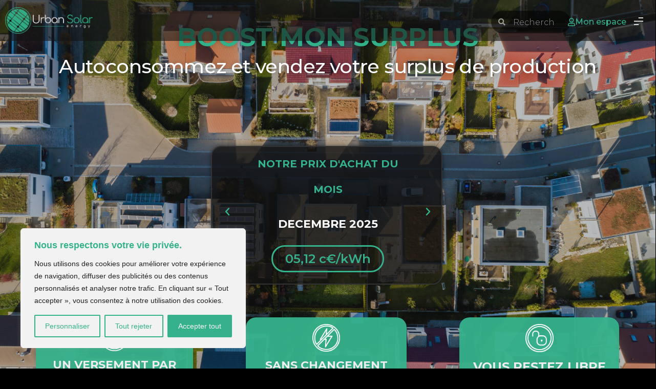

--- FILE ---
content_type: text/html; charset=UTF-8
request_url: https://www.urbansolarenergy.fr/vendre-votre-surplus-de-production-photovoltaique/
body_size: 37325
content:
<!doctype html>
<html lang="fr-FR">
<head>
	<meta charset="UTF-8">
	<meta name="viewport" content="width=device-width, initial-scale=1">
	<link rel="profile" href="https://gmpg.org/xfn/11">
	<meta name='robots' content='index, follow, max-image-preview:large, max-snippet:-1, max-video-preview:-1' />

	<!-- This site is optimized with the Yoast SEO plugin v23.6 - https://yoast.com/wordpress/plugins/seo/ -->
	<title>Vendre son surplus de production Boost Mon Surplus - Urban Solar Energy</title>
	<meta name="description" content="Optimisez votre production en vendant votre surplus de production d&#039;énergie renouvelable au prix du marché." />
	<link rel="canonical" href="https://www.urbansolarenergy.fr/vendre-votre-surplus-de-production-photovoltaique/" />
	<meta property="og:locale" content="fr_FR" />
	<meta property="og:type" content="article" />
	<meta property="og:title" content="Vendre son surplus de production Boost Mon Surplus - Urban Solar Energy" />
	<meta property="og:description" content="Optimisez votre production en vendant votre surplus de production d&#039;énergie renouvelable au prix du marché." />
	<meta property="og:url" content="https://www.urbansolarenergy.fr/vendre-votre-surplus-de-production-photovoltaique/" />
	<meta property="og:site_name" content="Urban Solar Energy" />
	<meta property="article:modified_time" content="2026-01-07T12:42:31+00:00" />
	<meta property="og:image" content="https://www.urbansolarenergy.fr/wp-content/uploads/2024/03/Boost-Mon-Surplus-01.png" />
	<meta property="og:image:width" content="417" />
	<meta property="og:image:height" content="417" />
	<meta property="og:image:type" content="image/png" />
	<meta name="twitter:card" content="summary_large_image" />
	<script type="application/ld+json" class="yoast-schema-graph">{"@context":"https://schema.org","@graph":[{"@type":"WebPage","@id":"https://www.urbansolarenergy.fr/vendre-votre-surplus-de-production-photovoltaique/","url":"https://www.urbansolarenergy.fr/vendre-votre-surplus-de-production-photovoltaique/","name":"Vendre son surplus de production Boost Mon Surplus - Urban Solar Energy","isPartOf":{"@id":"https://www.urbansolarenergy.fr/#website"},"primaryImageOfPage":{"@id":"https://www.urbansolarenergy.fr/vendre-votre-surplus-de-production-photovoltaique/#primaryimage"},"image":{"@id":"https://www.urbansolarenergy.fr/vendre-votre-surplus-de-production-photovoltaique/#primaryimage"},"thumbnailUrl":"https://www.urbansolarenergy.fr/wp-content/uploads/2024/03/Boost-Mon-Surplus-01.png","datePublished":"2023-09-18T09:53:13+00:00","dateModified":"2026-01-07T12:42:31+00:00","description":"Optimisez votre production en vendant votre surplus de production d'énergie renouvelable au prix du marché.","breadcrumb":{"@id":"https://www.urbansolarenergy.fr/vendre-votre-surplus-de-production-photovoltaique/#breadcrumb"},"inLanguage":"fr-FR","potentialAction":[{"@type":"ReadAction","target":["https://www.urbansolarenergy.fr/vendre-votre-surplus-de-production-photovoltaique/"]}]},{"@type":"ImageObject","inLanguage":"fr-FR","@id":"https://www.urbansolarenergy.fr/vendre-votre-surplus-de-production-photovoltaique/#primaryimage","url":"https://www.urbansolarenergy.fr/wp-content/uploads/2024/03/Boost-Mon-Surplus-01.png","contentUrl":"https://www.urbansolarenergy.fr/wp-content/uploads/2024/03/Boost-Mon-Surplus-01.png","width":417,"height":417},{"@type":"BreadcrumbList","@id":"https://www.urbansolarenergy.fr/vendre-votre-surplus-de-production-photovoltaique/#breadcrumb","itemListElement":[{"@type":"ListItem","position":1,"name":"Accueil","item":"https://www.urbansolarenergy.fr/"},{"@type":"ListItem","position":2,"name":"Boost Mon Surplus"}]},{"@type":"WebSite","@id":"https://www.urbansolarenergy.fr/#website","url":"https://www.urbansolarenergy.fr/","name":"Urban Solar Energy","description":"L&#039;énergie en court-circuit !","publisher":{"@id":"https://www.urbansolarenergy.fr/#organization"},"potentialAction":[{"@type":"SearchAction","target":{"@type":"EntryPoint","urlTemplate":"https://www.urbansolarenergy.fr/?s={search_term_string}"},"query-input":{"@type":"PropertyValueSpecification","valueRequired":true,"valueName":"search_term_string"}}],"inLanguage":"fr-FR"},{"@type":"Organization","@id":"https://www.urbansolarenergy.fr/#organization","name":"Urban Solar Energy","url":"https://www.urbansolarenergy.fr/","logo":{"@type":"ImageObject","inLanguage":"fr-FR","@id":"https://www.urbansolarenergy.fr/#/schema/logo/image/","url":"https://www.urbansolarenergy.fr/wp-content/uploads/2024/03/logo-USE.png","contentUrl":"https://www.urbansolarenergy.fr/wp-content/uploads/2024/03/logo-USE.png","width":1462,"height":436,"caption":"Urban Solar Energy"},"image":{"@id":"https://www.urbansolarenergy.fr/#/schema/logo/image/"},"sameAs":["https://www.linkedin.com/company/urbansolarenergy/"]}]}</script>
	<!-- / Yoast SEO plugin. -->


<link rel='dns-prefetch' href='//client.crisp.chat' />
<link rel='dns-prefetch' href='//www.googletagmanager.com' />
<link rel="alternate" type="application/rss+xml" title="Urban Solar Energy &raquo; Flux" href="https://www.urbansolarenergy.fr/feed/" />
<link rel="alternate" type="application/rss+xml" title="Urban Solar Energy &raquo; Flux des commentaires" href="https://www.urbansolarenergy.fr/comments/feed/" />
<link rel="alternate" title="oEmbed (JSON)" type="application/json+oembed" href="https://www.urbansolarenergy.fr/wp-json/oembed/1.0/embed?url=https%3A%2F%2Fwww.urbansolarenergy.fr%2Fvendre-votre-surplus-de-production-photovoltaique%2F" />
<link rel="alternate" title="oEmbed (XML)" type="text/xml+oembed" href="https://www.urbansolarenergy.fr/wp-json/oembed/1.0/embed?url=https%3A%2F%2Fwww.urbansolarenergy.fr%2Fvendre-votre-surplus-de-production-photovoltaique%2F&#038;format=xml" />
<style id='wp-img-auto-sizes-contain-inline-css'>
img:is([sizes=auto i],[sizes^="auto," i]){contain-intrinsic-size:3000px 1500px}
/*# sourceURL=wp-img-auto-sizes-contain-inline-css */
</style>
<style id='wp-emoji-styles-inline-css'>

	img.wp-smiley, img.emoji {
		display: inline !important;
		border: none !important;
		box-shadow: none !important;
		height: 1em !important;
		width: 1em !important;
		margin: 0 0.07em !important;
		vertical-align: -0.1em !important;
		background: none !important;
		padding: 0 !important;
	}
/*# sourceURL=wp-emoji-styles-inline-css */
</style>
<style id='classic-theme-styles-inline-css'>
/*! This file is auto-generated */
.wp-block-button__link{color:#fff;background-color:#32373c;border-radius:9999px;box-shadow:none;text-decoration:none;padding:calc(.667em + 2px) calc(1.333em + 2px);font-size:1.125em}.wp-block-file__button{background:#32373c;color:#fff;text-decoration:none}
/*# sourceURL=/wp-includes/css/classic-themes.min.css */
</style>
<link rel='stylesheet' id='hello-elementor-css' href='https://www.urbansolarenergy.fr/wp-content/themes/hello-elementor/style.min.css?ver=2.8.1' media='all' />
<link rel='stylesheet' id='hello-elementor-theme-style-css' href='https://www.urbansolarenergy.fr/wp-content/themes/hello-elementor/theme.min.css?ver=2.8.1' media='all' />
<link rel='stylesheet' id='elementor-frontend-css' href='https://www.urbansolarenergy.fr/wp-content/plugins/elementor/assets/css/frontend.min.css?ver=3.24.7' media='all' />
<link rel='stylesheet' id='elementor-post-752-css' href='https://www.urbansolarenergy.fr/wp-content/uploads/elementor/css/post-752.css?ver=1768577270' media='all' />
<link rel='stylesheet' id='dflip-style-css' href='https://www.urbansolarenergy.fr/wp-content/plugins/3d-flipbook-dflip-lite/assets/css/dflip.min.css?ver=2.3.67' media='all' />
<link rel='stylesheet' id='widget-image-css' href='https://www.urbansolarenergy.fr/wp-content/plugins/elementor/assets/css/widget-image.min.css?ver=3.24.7' media='all' />
<link rel='stylesheet' id='widget-theme-elements-css' href='https://www.urbansolarenergy.fr/wp-content/plugins/elementor-pro/assets/css/widget-theme-elements.min.css?ver=3.24.4' media='all' />
<link rel='stylesheet' id='elementor-icons-shared-0-css' href='https://www.urbansolarenergy.fr/wp-content/plugins/elementor/assets/lib/font-awesome/css/fontawesome.min.css?ver=5.15.3' media='all' />
<link rel='stylesheet' id='elementor-icons-fa-solid-css' href='https://www.urbansolarenergy.fr/wp-content/plugins/elementor/assets/lib/font-awesome/css/solid.min.css?ver=5.15.3' media='all' />
<link rel='stylesheet' id='e-animation-grow-css' href='https://www.urbansolarenergy.fr/wp-content/plugins/elementor/assets/lib/animations/styles/e-animation-grow.min.css?ver=3.24.7' media='all' />
<link rel='stylesheet' id='widget-icon-list-css' href='https://www.urbansolarenergy.fr/wp-content/plugins/elementor/assets/css/widget-icon-list.min.css?ver=3.24.7' media='all' />
<link rel='stylesheet' id='widget-heading-css' href='https://www.urbansolarenergy.fr/wp-content/plugins/elementor/assets/css/widget-heading.min.css?ver=3.24.7' media='all' />
<link rel='stylesheet' id='e-animation-fadeIn-css' href='https://www.urbansolarenergy.fr/wp-content/plugins/elementor/assets/lib/animations/styles/fadeIn.min.css?ver=3.24.7' media='all' />
<link rel='stylesheet' id='widget-spacer-css' href='https://www.urbansolarenergy.fr/wp-content/plugins/elementor/assets/css/widget-spacer.min.css?ver=3.24.7' media='all' />
<link rel='stylesheet' id='elementor-icons-css' href='https://www.urbansolarenergy.fr/wp-content/plugins/elementor/assets/lib/eicons/css/elementor-icons.min.css?ver=5.31.0' media='all' />
<link rel='stylesheet' id='swiper-css' href='https://www.urbansolarenergy.fr/wp-content/plugins/elementor/assets/lib/swiper/v8/css/swiper.min.css?ver=8.4.5' media='all' />
<link rel='stylesheet' id='e-swiper-css' href='https://www.urbansolarenergy.fr/wp-content/plugins/elementor/assets/css/conditionals/e-swiper.min.css?ver=3.24.7' media='all' />
<link rel='stylesheet' id='elementor-pro-css' href='https://www.urbansolarenergy.fr/wp-content/plugins/elementor-pro/assets/css/frontend.min.css?ver=3.24.4' media='all' />
<link rel='stylesheet' id='elementor-global-css' href='https://www.urbansolarenergy.fr/wp-content/uploads/elementor/css/global.css?ver=1768577270' media='all' />
<link rel='stylesheet' id='widget-menu-anchor-css' href='https://www.urbansolarenergy.fr/wp-content/plugins/elementor/assets/css/widget-menu-anchor.min.css?ver=3.24.7' media='all' />
<link rel='stylesheet' id='widget-slides-css' href='https://www.urbansolarenergy.fr/wp-content/plugins/elementor-pro/assets/css/widget-slides.min.css?ver=3.24.4' media='all' />
<link rel='stylesheet' id='e-animation-zoomIn-css' href='https://www.urbansolarenergy.fr/wp-content/plugins/elementor/assets/lib/animations/styles/zoomIn.min.css?ver=3.24.7' media='all' />
<link rel='stylesheet' id='e-animation-pulse-grow-css' href='https://www.urbansolarenergy.fr/wp-content/plugins/elementor/assets/lib/animations/styles/e-animation-pulse-grow.min.css?ver=3.24.7' media='all' />
<link rel='stylesheet' id='widget-image-box-css' href='https://www.urbansolarenergy.fr/wp-content/plugins/elementor/assets/css/widget-image-box.min.css?ver=3.24.7' media='all' />
<link rel='stylesheet' id='e-animation-fadeInDown-css' href='https://www.urbansolarenergy.fr/wp-content/plugins/elementor/assets/lib/animations/styles/fadeInDown.min.css?ver=3.24.7' media='all' />
<link rel='stylesheet' id='e-shapes-css' href='https://www.urbansolarenergy.fr/wp-content/plugins/elementor/assets/css/conditionals/shapes.min.css?ver=3.24.7' media='all' />
<link rel='stylesheet' id='widget-toggle-css' href='https://www.urbansolarenergy.fr/wp-content/plugins/elementor/assets/css/widget-toggle.min.css?ver=3.24.7' media='all' />
<link rel='stylesheet' id='e-animation-fadeInUp-css' href='https://www.urbansolarenergy.fr/wp-content/plugins/elementor/assets/lib/animations/styles/fadeInUp.min.css?ver=3.24.7' media='all' />
<link rel='stylesheet' id='e-animation-pulse-css' href='https://www.urbansolarenergy.fr/wp-content/plugins/elementor/assets/lib/animations/styles/e-animation-pulse.min.css?ver=3.24.7' media='all' />
<link rel='stylesheet' id='e-animation-fadeInLeft-css' href='https://www.urbansolarenergy.fr/wp-content/plugins/elementor/assets/lib/animations/styles/fadeInLeft.min.css?ver=3.24.7' media='all' />
<link rel='stylesheet' id='widget-text-editor-css' href='https://www.urbansolarenergy.fr/wp-content/plugins/elementor/assets/css/widget-text-editor.min.css?ver=3.24.7' media='all' />
<link rel='stylesheet' id='elementor-post-3622-css' href='https://www.urbansolarenergy.fr/wp-content/uploads/elementor/css/post-3622.css?ver=1768577532' media='all' />
<link rel='stylesheet' id='fluentform-elementor-widget-css' href='https://www.urbansolarenergy.fr/wp-content/plugins/fluentform/assets/css/fluent-forms-elementor-widget.css?ver=5.2.10' media='all' />
<link rel='stylesheet' id='elementor-post-1446-css' href='https://www.urbansolarenergy.fr/wp-content/uploads/elementor/css/post-1446.css?ver=1768577270' media='all' />
<link rel='stylesheet' id='elementor-post-1452-css' href='https://www.urbansolarenergy.fr/wp-content/uploads/elementor/css/post-1452.css?ver=1768577270' media='all' />
<link rel='stylesheet' id='elementor-post-9495-css' href='https://www.urbansolarenergy.fr/wp-content/uploads/elementor/css/post-9495.css?ver=1768577270' media='all' />
<link rel='stylesheet' id='elementor-post-7819-css' href='https://www.urbansolarenergy.fr/wp-content/uploads/elementor/css/post-7819.css?ver=1768577270' media='all' />
<link rel='stylesheet' id='sib-front-css-css' href='https://www.urbansolarenergy.fr/wp-content/plugins/mailin/css/mailin-front.css?ver=6.9' media='all' />
<link rel='stylesheet' id='google-fonts-1-css' href='https://fonts.googleapis.com/css?family=Montserrat%3A100%2C100italic%2C200%2C200italic%2C300%2C300italic%2C400%2C400italic%2C500%2C500italic%2C600%2C600italic%2C700%2C700italic%2C800%2C800italic%2C900%2C900italic&#038;display=swap&#038;ver=6.9' media='all' />
<link rel='stylesheet' id='elementor-icons-fa-regular-css' href='https://www.urbansolarenergy.fr/wp-content/plugins/elementor/assets/lib/font-awesome/css/regular.min.css?ver=5.15.3' media='all' />
<link rel='stylesheet' id='elementor-icons-fa-brands-css' href='https://www.urbansolarenergy.fr/wp-content/plugins/elementor/assets/lib/font-awesome/css/brands.min.css?ver=5.15.3' media='all' />
<link rel="preconnect" href="https://fonts.gstatic.com/" crossorigin><script id="cookie-law-info-js-extra">
var _ckyConfig = {"_ipData":[],"_assetsURL":"https://www.urbansolarenergy.fr/wp-content/plugins/cookie-law-info/lite/frontend/images/","_publicURL":"https://www.urbansolarenergy.fr","_expiry":"365","_categories":[{"name":"N\u00e9cessaire","slug":"necessary","isNecessary":true,"ccpaDoNotSell":true,"cookies":[],"active":true,"defaultConsent":{"gdpr":true,"ccpa":true}},{"name":"Fonctionnelle","slug":"functional","isNecessary":false,"ccpaDoNotSell":true,"cookies":[],"active":true,"defaultConsent":{"gdpr":false,"ccpa":false}},{"name":"Analytique","slug":"analytics","isNecessary":false,"ccpaDoNotSell":true,"cookies":[],"active":true,"defaultConsent":{"gdpr":false,"ccpa":false}},{"name":"Performance","slug":"performance","isNecessary":false,"ccpaDoNotSell":true,"cookies":[],"active":true,"defaultConsent":{"gdpr":false,"ccpa":false}},{"name":"Publicit\u00e9","slug":"advertisement","isNecessary":false,"ccpaDoNotSell":true,"cookies":[],"active":true,"defaultConsent":{"gdpr":false,"ccpa":false}}],"_activeLaw":"gdpr","_rootDomain":"","_block":"1","_showBanner":"1","_bannerConfig":{"settings":{"type":"box","preferenceCenterType":"popup","position":"bottom-left","applicableLaw":"gdpr"},"behaviours":{"reloadBannerOnAccept":false,"loadAnalyticsByDefault":false,"animations":{"onLoad":"animate","onHide":"sticky"}},"config":{"revisitConsent":{"status":true,"tag":"revisit-consent","position":"bottom-left","meta":{"url":"#"},"styles":{"background-color":"#35B18C"},"elements":{"title":{"type":"text","tag":"revisit-consent-title","status":true,"styles":{"color":"#0056a7"}}}},"preferenceCenter":{"toggle":{"status":true,"tag":"detail-category-toggle","type":"toggle","states":{"active":{"styles":{"background-color":"#1863DC"}},"inactive":{"styles":{"background-color":"#D0D5D2"}}}}},"categoryPreview":{"status":false,"toggle":{"status":true,"tag":"detail-category-preview-toggle","type":"toggle","states":{"active":{"styles":{"background-color":"#1863DC"}},"inactive":{"styles":{"background-color":"#D0D5D2"}}}}},"videoPlaceholder":{"status":true,"styles":{"background-color":"#000000","border-color":"#000000","color":"#ffffff"}},"readMore":{"status":false,"tag":"readmore-button","type":"link","meta":{"noFollow":true,"newTab":true},"styles":{"color":"#35B18C","background-color":"transparent","border-color":"transparent"}},"auditTable":{"status":true},"optOption":{"status":true,"toggle":{"status":true,"tag":"optout-option-toggle","type":"toggle","states":{"active":{"styles":{"background-color":"#1863dc"}},"inactive":{"styles":{"background-color":"#FFFFFF"}}}}}}},"_version":"3.2.6","_logConsent":"1","_tags":[{"tag":"accept-button","styles":{"color":"#FFFFFF","background-color":"#35B18C","border-color":"#35B18C"}},{"tag":"reject-button","styles":{"color":"#35B18C","background-color":"transparent","border-color":"#35B18C"}},{"tag":"settings-button","styles":{"color":"#35B18C","background-color":"transparent","border-color":"#35B18C"}},{"tag":"readmore-button","styles":{"color":"#35B18C","background-color":"transparent","border-color":"transparent"}},{"tag":"donotsell-button","styles":{"color":"#1863DC","background-color":"transparent","border-color":"transparent"}},{"tag":"accept-button","styles":{"color":"#FFFFFF","background-color":"#35B18C","border-color":"#35B18C"}},{"tag":"revisit-consent","styles":{"background-color":"#35B18C"}}],"_shortCodes":[{"key":"cky_readmore","content":"\u003Ca href=\"#\" class=\"cky-policy\" aria-label=\"Politique relative aux cookies\" target=\"_blank\" rel=\"noopener\" data-cky-tag=\"readmore-button\"\u003EPolitique relative aux cookies\u003C/a\u003E","tag":"readmore-button","status":false,"attributes":{"rel":"nofollow","target":"_blank"}},{"key":"cky_show_desc","content":"\u003Cbutton class=\"cky-show-desc-btn\" data-cky-tag=\"show-desc-button\" aria-label=\"Afficher plus\"\u003EAfficher plus\u003C/button\u003E","tag":"show-desc-button","status":true,"attributes":[]},{"key":"cky_hide_desc","content":"\u003Cbutton class=\"cky-show-desc-btn\" data-cky-tag=\"hide-desc-button\" aria-label=\"Afficher moins\"\u003EAfficher moins\u003C/button\u003E","tag":"hide-desc-button","status":true,"attributes":[]},{"key":"cky_category_toggle_label","content":"[cky_{{status}}_category_label] [cky_preference_{{category_slug}}_title]","tag":"","status":true,"attributes":[]},{"key":"cky_enable_category_label","content":"Activer","tag":"","status":true,"attributes":[]},{"key":"cky_disable_category_label","content":"D\u00e9sactiver","tag":"","status":true,"attributes":[]},{"key":"cky_video_placeholder","content":"\u003Cdiv class=\"video-placeholder-normal\" data-cky-tag=\"video-placeholder\" id=\"[UNIQUEID]\"\u003E\u003Cp class=\"video-placeholder-text-normal\" data-cky-tag=\"placeholder-title\"\u003EVeuillez accepter le consentement des cookies\u003C/p\u003E\u003C/div\u003E","tag":"","status":true,"attributes":[]},{"key":"cky_enable_optout_label","content":"Activer","tag":"","status":true,"attributes":[]},{"key":"cky_disable_optout_label","content":"D\u00e9sactiver","tag":"","status":true,"attributes":[]},{"key":"cky_optout_toggle_label","content":"[cky_{{status}}_optout_label] [cky_optout_option_title]","tag":"","status":true,"attributes":[]},{"key":"cky_optout_option_title","content":"Ne pas vendre ou partager mes informations personnelles","tag":"","status":true,"attributes":[]},{"key":"cky_optout_close_label","content":"Fermer","tag":"","status":true,"attributes":[]}],"_rtl":"","_language":"fr","_providersToBlock":[]};
var _ckyStyles = {"css":".cky-overlay{background: #000000; opacity: 0.4; position: fixed; top: 0; left: 0; width: 100%; height: 100%; z-index: 99999999;}.cky-hide{display: none;}.cky-btn-revisit-wrapper{display: flex; align-items: center; justify-content: center; background: #0056a7; width: 45px; height: 45px; border-radius: 50%; position: fixed; z-index: 999999; cursor: pointer;}.cky-revisit-bottom-left{bottom: 15px; left: 15px;}.cky-revisit-bottom-right{bottom: 15px; right: 15px;}.cky-btn-revisit-wrapper .cky-btn-revisit{display: flex; align-items: center; justify-content: center; background: none; border: none; cursor: pointer; position: relative; margin: 0; padding: 0;}.cky-btn-revisit-wrapper .cky-btn-revisit img{max-width: fit-content; margin: 0; height: 30px; width: 30px;}.cky-revisit-bottom-left:hover::before{content: attr(data-tooltip); position: absolute; background: #4e4b66; color: #ffffff; left: calc(100% + 7px); font-size: 12px; line-height: 16px; width: max-content; padding: 4px 8px; border-radius: 4px;}.cky-revisit-bottom-left:hover::after{position: absolute; content: \"\"; border: 5px solid transparent; left: calc(100% + 2px); border-left-width: 0; border-right-color: #4e4b66;}.cky-revisit-bottom-right:hover::before{content: attr(data-tooltip); position: absolute; background: #4e4b66; color: #ffffff; right: calc(100% + 7px); font-size: 12px; line-height: 16px; width: max-content; padding: 4px 8px; border-radius: 4px;}.cky-revisit-bottom-right:hover::after{position: absolute; content: \"\"; border: 5px solid transparent; right: calc(100% + 2px); border-right-width: 0; border-left-color: #4e4b66;}.cky-revisit-hide{display: none;}.cky-consent-container{position: fixed; width: 440px; box-sizing: border-box; z-index: 9999999; border-radius: 6px;}.cky-consent-container .cky-consent-bar{background: #ffffff; border: 1px solid; padding: 20px 26px; box-shadow: 0 -1px 10px 0 #acabab4d; border-radius: 6px;}.cky-box-bottom-left{bottom: 40px; left: 40px;}.cky-box-bottom-right{bottom: 40px; right: 40px;}.cky-box-top-left{top: 40px; left: 40px;}.cky-box-top-right{top: 40px; right: 40px;}.cky-custom-brand-logo-wrapper .cky-custom-brand-logo{width: 100px; height: auto; margin: 0 0 12px 0;}.cky-notice .cky-title{color: #212121; font-weight: 700; font-size: 18px; line-height: 24px; margin: 0 0 12px 0;}.cky-notice-des *,.cky-preference-content-wrapper *,.cky-accordion-header-des *,.cky-gpc-wrapper .cky-gpc-desc *{font-size: 14px;}.cky-notice-des{color: #212121; font-size: 14px; line-height: 24px; font-weight: 400;}.cky-notice-des img{height: 25px; width: 25px;}.cky-consent-bar .cky-notice-des p,.cky-gpc-wrapper .cky-gpc-desc p,.cky-preference-body-wrapper .cky-preference-content-wrapper p,.cky-accordion-header-wrapper .cky-accordion-header-des p,.cky-cookie-des-table li div:last-child p{color: inherit; margin-top: 0; overflow-wrap: break-word;}.cky-notice-des P:last-child,.cky-preference-content-wrapper p:last-child,.cky-cookie-des-table li div:last-child p:last-child,.cky-gpc-wrapper .cky-gpc-desc p:last-child{margin-bottom: 0;}.cky-notice-des a.cky-policy,.cky-notice-des button.cky-policy{font-size: 14px; color: #1863dc; white-space: nowrap; cursor: pointer; background: transparent; border: 1px solid; text-decoration: underline;}.cky-notice-des button.cky-policy{padding: 0;}.cky-notice-des a.cky-policy:focus-visible,.cky-notice-des button.cky-policy:focus-visible,.cky-preference-content-wrapper .cky-show-desc-btn:focus-visible,.cky-accordion-header .cky-accordion-btn:focus-visible,.cky-preference-header .cky-btn-close:focus-visible,.cky-switch input[type=\"checkbox\"]:focus-visible,.cky-footer-wrapper a:focus-visible,.cky-btn:focus-visible{outline: 2px solid #1863dc; outline-offset: 2px;}.cky-btn:focus:not(:focus-visible),.cky-accordion-header .cky-accordion-btn:focus:not(:focus-visible),.cky-preference-content-wrapper .cky-show-desc-btn:focus:not(:focus-visible),.cky-btn-revisit-wrapper .cky-btn-revisit:focus:not(:focus-visible),.cky-preference-header .cky-btn-close:focus:not(:focus-visible),.cky-consent-bar .cky-banner-btn-close:focus:not(:focus-visible){outline: 0;}button.cky-show-desc-btn:not(:hover):not(:active){color: #1863dc; background: transparent;}button.cky-accordion-btn:not(:hover):not(:active),button.cky-banner-btn-close:not(:hover):not(:active),button.cky-btn-revisit:not(:hover):not(:active),button.cky-btn-close:not(:hover):not(:active){background: transparent;}.cky-consent-bar button:hover,.cky-modal.cky-modal-open button:hover,.cky-consent-bar button:focus,.cky-modal.cky-modal-open button:focus{text-decoration: none;}.cky-notice-btn-wrapper{display: flex; justify-content: flex-start; align-items: center; flex-wrap: wrap; margin-top: 16px;}.cky-notice-btn-wrapper .cky-btn{text-shadow: none; box-shadow: none;}.cky-btn{flex: auto; max-width: 100%; font-size: 14px; font-family: inherit; line-height: 24px; padding: 8px; font-weight: 500; margin: 0 8px 0 0; border-radius: 2px; cursor: pointer; text-align: center; text-transform: none; min-height: 0;}.cky-btn:hover{opacity: 0.8;}.cky-btn-customize{color: #1863dc; background: transparent; border: 2px solid #1863dc;}.cky-btn-reject{color: #1863dc; background: transparent; border: 2px solid #1863dc;}.cky-btn-accept{background: #1863dc; color: #ffffff; border: 2px solid #1863dc;}.cky-btn:last-child{margin-right: 0;}@media (max-width: 576px){.cky-box-bottom-left{bottom: 0; left: 0;}.cky-box-bottom-right{bottom: 0; right: 0;}.cky-box-top-left{top: 0; left: 0;}.cky-box-top-right{top: 0; right: 0;}}@media (max-width: 440px){.cky-box-bottom-left, .cky-box-bottom-right, .cky-box-top-left, .cky-box-top-right{width: 100%; max-width: 100%;}.cky-consent-container .cky-consent-bar{padding: 20px 0;}.cky-custom-brand-logo-wrapper, .cky-notice .cky-title, .cky-notice-des, .cky-notice-btn-wrapper{padding: 0 24px;}.cky-notice-des{max-height: 40vh; overflow-y: scroll;}.cky-notice-btn-wrapper{flex-direction: column; margin-top: 0;}.cky-btn{width: 100%; margin: 10px 0 0 0;}.cky-notice-btn-wrapper .cky-btn-customize{order: 2;}.cky-notice-btn-wrapper .cky-btn-reject{order: 3;}.cky-notice-btn-wrapper .cky-btn-accept{order: 1; margin-top: 16px;}}@media (max-width: 352px){.cky-notice .cky-title{font-size: 16px;}.cky-notice-des *{font-size: 12px;}.cky-notice-des, .cky-btn{font-size: 12px;}}.cky-modal.cky-modal-open{display: flex; visibility: visible; -webkit-transform: translate(-50%, -50%); -moz-transform: translate(-50%, -50%); -ms-transform: translate(-50%, -50%); -o-transform: translate(-50%, -50%); transform: translate(-50%, -50%); top: 50%; left: 50%; transition: all 1s ease;}.cky-modal{box-shadow: 0 32px 68px rgba(0, 0, 0, 0.3); margin: 0 auto; position: fixed; max-width: 100%; background: #ffffff; top: 50%; box-sizing: border-box; border-radius: 6px; z-index: 999999999; color: #212121; -webkit-transform: translate(-50%, 100%); -moz-transform: translate(-50%, 100%); -ms-transform: translate(-50%, 100%); -o-transform: translate(-50%, 100%); transform: translate(-50%, 100%); visibility: hidden; transition: all 0s ease;}.cky-preference-center{max-height: 79vh; overflow: hidden; width: 845px; overflow: hidden; flex: 1 1 0; display: flex; flex-direction: column; border-radius: 6px;}.cky-preference-header{display: flex; align-items: center; justify-content: space-between; padding: 22px 24px; border-bottom: 1px solid;}.cky-preference-header .cky-preference-title{font-size: 18px; font-weight: 700; line-height: 24px;}.cky-preference-header .cky-btn-close{margin: 0; cursor: pointer; vertical-align: middle; padding: 0; background: none; border: none; width: auto; height: auto; min-height: 0; line-height: 0; text-shadow: none; box-shadow: none;}.cky-preference-header .cky-btn-close img{margin: 0; height: 10px; width: 10px;}.cky-preference-body-wrapper{padding: 0 24px; flex: 1; overflow: auto; box-sizing: border-box;}.cky-preference-content-wrapper,.cky-gpc-wrapper .cky-gpc-desc{font-size: 14px; line-height: 24px; font-weight: 400; padding: 12px 0;}.cky-preference-content-wrapper{border-bottom: 1px solid;}.cky-preference-content-wrapper img{height: 25px; width: 25px;}.cky-preference-content-wrapper .cky-show-desc-btn{font-size: 14px; font-family: inherit; color: #1863dc; text-decoration: none; line-height: 24px; padding: 0; margin: 0; white-space: nowrap; cursor: pointer; background: transparent; border-color: transparent; text-transform: none; min-height: 0; text-shadow: none; box-shadow: none;}.cky-accordion-wrapper{margin-bottom: 10px;}.cky-accordion{border-bottom: 1px solid;}.cky-accordion:last-child{border-bottom: none;}.cky-accordion .cky-accordion-item{display: flex; margin-top: 10px;}.cky-accordion .cky-accordion-body{display: none;}.cky-accordion.cky-accordion-active .cky-accordion-body{display: block; padding: 0 22px; margin-bottom: 16px;}.cky-accordion-header-wrapper{cursor: pointer; width: 100%;}.cky-accordion-item .cky-accordion-header{display: flex; justify-content: space-between; align-items: center;}.cky-accordion-header .cky-accordion-btn{font-size: 16px; font-family: inherit; color: #212121; line-height: 24px; background: none; border: none; font-weight: 700; padding: 0; margin: 0; cursor: pointer; text-transform: none; min-height: 0; text-shadow: none; box-shadow: none;}.cky-accordion-header .cky-always-active{color: #008000; font-weight: 600; line-height: 24px; font-size: 14px;}.cky-accordion-header-des{font-size: 14px; line-height: 24px; margin: 10px 0 16px 0;}.cky-accordion-chevron{margin-right: 22px; position: relative; cursor: pointer;}.cky-accordion-chevron-hide{display: none;}.cky-accordion .cky-accordion-chevron i::before{content: \"\"; position: absolute; border-right: 1.4px solid; border-bottom: 1.4px solid; border-color: inherit; height: 6px; width: 6px; -webkit-transform: rotate(-45deg); -moz-transform: rotate(-45deg); -ms-transform: rotate(-45deg); -o-transform: rotate(-45deg); transform: rotate(-45deg); transition: all 0.2s ease-in-out; top: 8px;}.cky-accordion.cky-accordion-active .cky-accordion-chevron i::before{-webkit-transform: rotate(45deg); -moz-transform: rotate(45deg); -ms-transform: rotate(45deg); -o-transform: rotate(45deg); transform: rotate(45deg);}.cky-audit-table{background: #f4f4f4; border-radius: 6px;}.cky-audit-table .cky-empty-cookies-text{color: inherit; font-size: 12px; line-height: 24px; margin: 0; padding: 10px;}.cky-audit-table .cky-cookie-des-table{font-size: 12px; line-height: 24px; font-weight: normal; padding: 15px 10px; border-bottom: 1px solid; border-bottom-color: inherit; margin: 0;}.cky-audit-table .cky-cookie-des-table:last-child{border-bottom: none;}.cky-audit-table .cky-cookie-des-table li{list-style-type: none; display: flex; padding: 3px 0;}.cky-audit-table .cky-cookie-des-table li:first-child{padding-top: 0;}.cky-cookie-des-table li div:first-child{width: 100px; font-weight: 600; word-break: break-word; word-wrap: break-word;}.cky-cookie-des-table li div:last-child{flex: 1; word-break: break-word; word-wrap: break-word; margin-left: 8px;}.cky-footer-shadow{display: block; width: 100%; height: 40px; background: linear-gradient(180deg, rgba(255, 255, 255, 0) 0%, #ffffff 100%); position: absolute; bottom: calc(100% - 1px);}.cky-footer-wrapper{position: relative;}.cky-prefrence-btn-wrapper{display: flex; flex-wrap: wrap; align-items: center; justify-content: center; padding: 22px 24px; border-top: 1px solid;}.cky-prefrence-btn-wrapper .cky-btn{flex: auto; max-width: 100%; text-shadow: none; box-shadow: none;}.cky-btn-preferences{color: #1863dc; background: transparent; border: 2px solid #1863dc;}.cky-preference-header,.cky-preference-body-wrapper,.cky-preference-content-wrapper,.cky-accordion-wrapper,.cky-accordion,.cky-accordion-wrapper,.cky-footer-wrapper,.cky-prefrence-btn-wrapper{border-color: inherit;}@media (max-width: 845px){.cky-modal{max-width: calc(100% - 16px);}}@media (max-width: 576px){.cky-modal{max-width: 100%;}.cky-preference-center{max-height: 100vh;}.cky-prefrence-btn-wrapper{flex-direction: column;}.cky-accordion.cky-accordion-active .cky-accordion-body{padding-right: 0;}.cky-prefrence-btn-wrapper .cky-btn{width: 100%; margin: 10px 0 0 0;}.cky-prefrence-btn-wrapper .cky-btn-reject{order: 3;}.cky-prefrence-btn-wrapper .cky-btn-accept{order: 1; margin-top: 0;}.cky-prefrence-btn-wrapper .cky-btn-preferences{order: 2;}}@media (max-width: 425px){.cky-accordion-chevron{margin-right: 15px;}.cky-notice-btn-wrapper{margin-top: 0;}.cky-accordion.cky-accordion-active .cky-accordion-body{padding: 0 15px;}}@media (max-width: 352px){.cky-preference-header .cky-preference-title{font-size: 16px;}.cky-preference-header{padding: 16px 24px;}.cky-preference-content-wrapper *, .cky-accordion-header-des *{font-size: 12px;}.cky-preference-content-wrapper, .cky-preference-content-wrapper .cky-show-more, .cky-accordion-header .cky-always-active, .cky-accordion-header-des, .cky-preference-content-wrapper .cky-show-desc-btn, .cky-notice-des a.cky-policy{font-size: 12px;}.cky-accordion-header .cky-accordion-btn{font-size: 14px;}}.cky-switch{display: flex;}.cky-switch input[type=\"checkbox\"]{position: relative; width: 44px; height: 24px; margin: 0; background: #d0d5d2; -webkit-appearance: none; border-radius: 50px; cursor: pointer; outline: 0; border: none; top: 0;}.cky-switch input[type=\"checkbox\"]:checked{background: #1863dc;}.cky-switch input[type=\"checkbox\"]:before{position: absolute; content: \"\"; height: 20px; width: 20px; left: 2px; bottom: 2px; border-radius: 50%; background-color: white; -webkit-transition: 0.4s; transition: 0.4s; margin: 0;}.cky-switch input[type=\"checkbox\"]:after{display: none;}.cky-switch input[type=\"checkbox\"]:checked:before{-webkit-transform: translateX(20px); -ms-transform: translateX(20px); transform: translateX(20px);}@media (max-width: 425px){.cky-switch input[type=\"checkbox\"]{width: 38px; height: 21px;}.cky-switch input[type=\"checkbox\"]:before{height: 17px; width: 17px;}.cky-switch input[type=\"checkbox\"]:checked:before{-webkit-transform: translateX(17px); -ms-transform: translateX(17px); transform: translateX(17px);}}.cky-consent-bar .cky-banner-btn-close{position: absolute; right: 9px; top: 5px; background: none; border: none; cursor: pointer; padding: 0; margin: 0; min-height: 0; line-height: 0; height: auto; width: auto; text-shadow: none; box-shadow: none;}.cky-consent-bar .cky-banner-btn-close img{height: 9px; width: 9px; margin: 0;}.cky-notice-group{font-size: 14px; line-height: 24px; font-weight: 400; color: #212121;}.cky-notice-btn-wrapper .cky-btn-do-not-sell{font-size: 14px; line-height: 24px; padding: 6px 0; margin: 0; font-weight: 500; background: none; border-radius: 2px; border: none; cursor: pointer; text-align: left; color: #1863dc; background: transparent; border-color: transparent; box-shadow: none; text-shadow: none;}.cky-consent-bar .cky-banner-btn-close:focus-visible,.cky-notice-btn-wrapper .cky-btn-do-not-sell:focus-visible,.cky-opt-out-btn-wrapper .cky-btn:focus-visible,.cky-opt-out-checkbox-wrapper input[type=\"checkbox\"].cky-opt-out-checkbox:focus-visible{outline: 2px solid #1863dc; outline-offset: 2px;}@media (max-width: 440px){.cky-consent-container{width: 100%;}}@media (max-width: 352px){.cky-notice-des a.cky-policy, .cky-notice-btn-wrapper .cky-btn-do-not-sell{font-size: 12px;}}.cky-opt-out-wrapper{padding: 12px 0;}.cky-opt-out-wrapper .cky-opt-out-checkbox-wrapper{display: flex; align-items: center;}.cky-opt-out-checkbox-wrapper .cky-opt-out-checkbox-label{font-size: 16px; font-weight: 700; line-height: 24px; margin: 0 0 0 12px; cursor: pointer;}.cky-opt-out-checkbox-wrapper input[type=\"checkbox\"].cky-opt-out-checkbox{background-color: #ffffff; border: 1px solid black; width: 20px; height: 18.5px; margin: 0; -webkit-appearance: none; position: relative; display: flex; align-items: center; justify-content: center; border-radius: 2px; cursor: pointer;}.cky-opt-out-checkbox-wrapper input[type=\"checkbox\"].cky-opt-out-checkbox:checked{background-color: #1863dc; border: none;}.cky-opt-out-checkbox-wrapper input[type=\"checkbox\"].cky-opt-out-checkbox:checked::after{left: 6px; bottom: 4px; width: 7px; height: 13px; border: solid #ffffff; border-width: 0 3px 3px 0; border-radius: 2px; -webkit-transform: rotate(45deg); -ms-transform: rotate(45deg); transform: rotate(45deg); content: \"\"; position: absolute; box-sizing: border-box;}.cky-opt-out-checkbox-wrapper.cky-disabled .cky-opt-out-checkbox-label,.cky-opt-out-checkbox-wrapper.cky-disabled input[type=\"checkbox\"].cky-opt-out-checkbox{cursor: no-drop;}.cky-gpc-wrapper{margin: 0 0 0 32px;}.cky-footer-wrapper .cky-opt-out-btn-wrapper{display: flex; flex-wrap: wrap; align-items: center; justify-content: center; padding: 22px 24px;}.cky-opt-out-btn-wrapper .cky-btn{flex: auto; max-width: 100%; text-shadow: none; box-shadow: none;}.cky-opt-out-btn-wrapper .cky-btn-cancel{border: 1px solid #dedfe0; background: transparent; color: #858585;}.cky-opt-out-btn-wrapper .cky-btn-confirm{background: #1863dc; color: #ffffff; border: 1px solid #1863dc;}@media (max-width: 352px){.cky-opt-out-checkbox-wrapper .cky-opt-out-checkbox-label{font-size: 14px;}.cky-gpc-wrapper .cky-gpc-desc, .cky-gpc-wrapper .cky-gpc-desc *{font-size: 12px;}.cky-opt-out-checkbox-wrapper input[type=\"checkbox\"].cky-opt-out-checkbox{width: 16px; height: 16px;}.cky-opt-out-checkbox-wrapper input[type=\"checkbox\"].cky-opt-out-checkbox:checked::after{left: 5px; bottom: 4px; width: 3px; height: 9px;}.cky-gpc-wrapper{margin: 0 0 0 28px;}}.video-placeholder-youtube{background-size: 100% 100%; background-position: center; background-repeat: no-repeat; background-color: #b2b0b059; position: relative; display: flex; align-items: center; justify-content: center; max-width: 100%;}.video-placeholder-text-youtube{text-align: center; align-items: center; padding: 10px 16px; background-color: #000000cc; color: #ffffff; border: 1px solid; border-radius: 2px; cursor: pointer;}.video-placeholder-normal{background-image: url(\"/wp-content/plugins/cookie-law-info/lite/frontend/images/placeholder.svg\"); background-size: 80px; background-position: center; background-repeat: no-repeat; background-color: #b2b0b059; position: relative; display: flex; align-items: flex-end; justify-content: center; max-width: 100%;}.video-placeholder-text-normal{align-items: center; padding: 10px 16px; text-align: center; border: 1px solid; border-radius: 2px; cursor: pointer;}.cky-rtl{direction: rtl; text-align: right;}.cky-rtl .cky-banner-btn-close{left: 9px; right: auto;}.cky-rtl .cky-notice-btn-wrapper .cky-btn:last-child{margin-right: 8px;}.cky-rtl .cky-notice-btn-wrapper .cky-btn:first-child{margin-right: 0;}.cky-rtl .cky-notice-btn-wrapper{margin-left: 0; margin-right: 15px;}.cky-rtl .cky-prefrence-btn-wrapper .cky-btn{margin-right: 8px;}.cky-rtl .cky-prefrence-btn-wrapper .cky-btn:first-child{margin-right: 0;}.cky-rtl .cky-accordion .cky-accordion-chevron i::before{border: none; border-left: 1.4px solid; border-top: 1.4px solid; left: 12px;}.cky-rtl .cky-accordion.cky-accordion-active .cky-accordion-chevron i::before{-webkit-transform: rotate(-135deg); -moz-transform: rotate(-135deg); -ms-transform: rotate(-135deg); -o-transform: rotate(-135deg); transform: rotate(-135deg);}@media (max-width: 768px){.cky-rtl .cky-notice-btn-wrapper{margin-right: 0;}}@media (max-width: 576px){.cky-rtl .cky-notice-btn-wrapper .cky-btn:last-child{margin-right: 0;}.cky-rtl .cky-prefrence-btn-wrapper .cky-btn{margin-right: 0;}.cky-rtl .cky-accordion.cky-accordion-active .cky-accordion-body{padding: 0 22px 0 0;}}@media (max-width: 425px){.cky-rtl .cky-accordion.cky-accordion-active .cky-accordion-body{padding: 0 15px 0 0;}}.cky-rtl .cky-opt-out-btn-wrapper .cky-btn{margin-right: 12px;}.cky-rtl .cky-opt-out-btn-wrapper .cky-btn:first-child{margin-right: 0;}.cky-rtl .cky-opt-out-checkbox-wrapper .cky-opt-out-checkbox-label{margin: 0 12px 0 0;}"};
//# sourceURL=cookie-law-info-js-extra
</script>
<script src="https://www.urbansolarenergy.fr/wp-content/plugins/cookie-law-info/lite/frontend/js/script.min.js?ver=3.2.6" id="cookie-law-info-js"></script>
<script src="https://www.urbansolarenergy.fr/wp-includes/js/jquery/jquery.min.js?ver=3.7.1" id="jquery-core-js"></script>
<script src="https://www.urbansolarenergy.fr/wp-includes/js/jquery/jquery-migrate.min.js?ver=3.4.1" id="jquery-migrate-js"></script>

<!-- Extrait de code de la balise Google (gtag.js) ajouté par Site Kit -->
<!-- Extrait Google Analytics ajouté par Site Kit -->
<script src="https://www.googletagmanager.com/gtag/js?id=GT-MJBXMXW" id="google_gtagjs-js" async></script>
<script id="google_gtagjs-js-after">
window.dataLayer = window.dataLayer || [];function gtag(){dataLayer.push(arguments);}
gtag("set","linker",{"domains":["www.urbansolarenergy.fr"]});
gtag("js", new Date());
gtag("set", "developer_id.dZTNiMT", true);
gtag("config", "GT-MJBXMXW");
//# sourceURL=google_gtagjs-js-after
</script>
<script id="sib-front-js-js-extra">
var sibErrMsg = {"invalidMail":"Please fill out valid email address","requiredField":"Please fill out required fields","invalidDateFormat":"Please fill out valid date format","invalidSMSFormat":"Please fill out valid phone number"};
var ajax_sib_front_object = {"ajax_url":"https://www.urbansolarenergy.fr/wp-admin/admin-ajax.php","ajax_nonce":"017c3a9b0f","flag_url":"https://www.urbansolarenergy.fr/wp-content/plugins/mailin/img/flags/"};
//# sourceURL=sib-front-js-js-extra
</script>
<script src="https://www.urbansolarenergy.fr/wp-content/plugins/mailin/js/mailin-front.js?ver=1728544379" id="sib-front-js-js"></script>
<link rel="https://api.w.org/" href="https://www.urbansolarenergy.fr/wp-json/" /><link rel="alternate" title="JSON" type="application/json" href="https://www.urbansolarenergy.fr/wp-json/wp/v2/pages/3622" /><link rel="EditURI" type="application/rsd+xml" title="RSD" href="https://www.urbansolarenergy.fr/xmlrpc.php?rsd" />
<meta name="generator" content="WordPress 6.9" />
<link rel='shortlink' href='https://www.urbansolarenergy.fr/?p=3622' />
        <script type="text/javascript">
                            if (window.location.href.indexOf("/wp-admin/") === -1) {
                    window.chatboxSettings = {
                        preventMessengerPreload: true,
                        appKey: 'e9f7a4c2-2e1e-4f8d-bf68-a2d64a096819'
                        , websiteId: 'XoI1FlQma94usun6'                        , autoStart: false                        , fullscreen: false                                                                                                                                                                                            };
                    (function (d, s, id) {
                        var js, fjs = d.getElementsByTagName(s)[0];
                        if (d.getElementById(id)) {
                            return;
                        }
                        js = d.createElement(s);
                        js.id = id;
                        js.src = 'https://cbassets.botnation.ai/js/widget.js';
                        js.async = true;
                        fjs.parentNode.insertBefore(js, fjs);
                    }(document, 'script', 'chatbox-jssdk'));
                }
                    </script>
        <style id="cky-style-inline">[data-cky-tag]{visibility:hidden;}</style><script type="text/javascript">window.ccb_nonces = {"ccb_payment":"ee7ee36fc4","ccb_contact_form":"1647875ef2","ccb_woo_checkout":"be74fc1e1d","ccb_add_order":"70ac27cad3","ccb_orders":"e7372cdfd2","ccb_send_invoice":"b464b9a900","ccb_get_invoice":"e4615ad9ed","ccb_wp_hook_nonce":"38588b3b75","ccb_razorpay_receive":"f086b18f2d","ccb_woocommerce_payment":"f84f73db28","ccb_calc_views":"11e312574c","ccb_calc_interactions":"83e0eb2e48"};</script><meta name="generator" content="Site Kit by Google 1.170.0" /><meta name="generator" content="Elementor 3.24.7; features: additional_custom_breakpoints, e_optimized_control_loading, e_element_cache; settings: css_print_method-external, google_font-enabled, font_display-swap">
<style>
.e-hotspot__tooltip {
backdrop-filter: saturate(180%) blur(15px);
-webkit-backdrop-filter: saturate(180%) blur(20px);
}
</style>
			<style>
				.e-con.e-parent:nth-of-type(n+4):not(.e-lazyloaded):not(.e-no-lazyload),
				.e-con.e-parent:nth-of-type(n+4):not(.e-lazyloaded):not(.e-no-lazyload) * {
					background-image: none !important;
				}
				@media screen and (max-height: 1024px) {
					.e-con.e-parent:nth-of-type(n+3):not(.e-lazyloaded):not(.e-no-lazyload),
					.e-con.e-parent:nth-of-type(n+3):not(.e-lazyloaded):not(.e-no-lazyload) * {
						background-image: none !important;
					}
				}
				@media screen and (max-height: 640px) {
					.e-con.e-parent:nth-of-type(n+2):not(.e-lazyloaded):not(.e-no-lazyload),
					.e-con.e-parent:nth-of-type(n+2):not(.e-lazyloaded):not(.e-no-lazyload) * {
						background-image: none !important;
					}
				}
			</style>
			<link rel="icon" href="https://www.urbansolarenergy.fr/wp-content/uploads/2023/08/cropped-rond-logo-01-32x32.png" sizes="32x32" />
<link rel="icon" href="https://www.urbansolarenergy.fr/wp-content/uploads/2023/08/cropped-rond-logo-01-192x192.png" sizes="192x192" />
<link rel="apple-touch-icon" href="https://www.urbansolarenergy.fr/wp-content/uploads/2023/08/cropped-rond-logo-01-180x180.png" />
<meta name="msapplication-TileImage" content="https://www.urbansolarenergy.fr/wp-content/uploads/2023/08/cropped-rond-logo-01-270x270.png" />
<style id='global-styles-inline-css'>
:root{--wp--preset--aspect-ratio--square: 1;--wp--preset--aspect-ratio--4-3: 4/3;--wp--preset--aspect-ratio--3-4: 3/4;--wp--preset--aspect-ratio--3-2: 3/2;--wp--preset--aspect-ratio--2-3: 2/3;--wp--preset--aspect-ratio--16-9: 16/9;--wp--preset--aspect-ratio--9-16: 9/16;--wp--preset--color--black: #000000;--wp--preset--color--cyan-bluish-gray: #abb8c3;--wp--preset--color--white: #ffffff;--wp--preset--color--pale-pink: #f78da7;--wp--preset--color--vivid-red: #cf2e2e;--wp--preset--color--luminous-vivid-orange: #ff6900;--wp--preset--color--luminous-vivid-amber: #fcb900;--wp--preset--color--light-green-cyan: #7bdcb5;--wp--preset--color--vivid-green-cyan: #00d084;--wp--preset--color--pale-cyan-blue: #8ed1fc;--wp--preset--color--vivid-cyan-blue: #0693e3;--wp--preset--color--vivid-purple: #9b51e0;--wp--preset--gradient--vivid-cyan-blue-to-vivid-purple: linear-gradient(135deg,rgb(6,147,227) 0%,rgb(155,81,224) 100%);--wp--preset--gradient--light-green-cyan-to-vivid-green-cyan: linear-gradient(135deg,rgb(122,220,180) 0%,rgb(0,208,130) 100%);--wp--preset--gradient--luminous-vivid-amber-to-luminous-vivid-orange: linear-gradient(135deg,rgb(252,185,0) 0%,rgb(255,105,0) 100%);--wp--preset--gradient--luminous-vivid-orange-to-vivid-red: linear-gradient(135deg,rgb(255,105,0) 0%,rgb(207,46,46) 100%);--wp--preset--gradient--very-light-gray-to-cyan-bluish-gray: linear-gradient(135deg,rgb(238,238,238) 0%,rgb(169,184,195) 100%);--wp--preset--gradient--cool-to-warm-spectrum: linear-gradient(135deg,rgb(74,234,220) 0%,rgb(151,120,209) 20%,rgb(207,42,186) 40%,rgb(238,44,130) 60%,rgb(251,105,98) 80%,rgb(254,248,76) 100%);--wp--preset--gradient--blush-light-purple: linear-gradient(135deg,rgb(255,206,236) 0%,rgb(152,150,240) 100%);--wp--preset--gradient--blush-bordeaux: linear-gradient(135deg,rgb(254,205,165) 0%,rgb(254,45,45) 50%,rgb(107,0,62) 100%);--wp--preset--gradient--luminous-dusk: linear-gradient(135deg,rgb(255,203,112) 0%,rgb(199,81,192) 50%,rgb(65,88,208) 100%);--wp--preset--gradient--pale-ocean: linear-gradient(135deg,rgb(255,245,203) 0%,rgb(182,227,212) 50%,rgb(51,167,181) 100%);--wp--preset--gradient--electric-grass: linear-gradient(135deg,rgb(202,248,128) 0%,rgb(113,206,126) 100%);--wp--preset--gradient--midnight: linear-gradient(135deg,rgb(2,3,129) 0%,rgb(40,116,252) 100%);--wp--preset--font-size--small: 13px;--wp--preset--font-size--medium: 20px;--wp--preset--font-size--large: 36px;--wp--preset--font-size--x-large: 42px;--wp--preset--spacing--20: 0.44rem;--wp--preset--spacing--30: 0.67rem;--wp--preset--spacing--40: 1rem;--wp--preset--spacing--50: 1.5rem;--wp--preset--spacing--60: 2.25rem;--wp--preset--spacing--70: 3.38rem;--wp--preset--spacing--80: 5.06rem;--wp--preset--shadow--natural: 6px 6px 9px rgba(0, 0, 0, 0.2);--wp--preset--shadow--deep: 12px 12px 50px rgba(0, 0, 0, 0.4);--wp--preset--shadow--sharp: 6px 6px 0px rgba(0, 0, 0, 0.2);--wp--preset--shadow--outlined: 6px 6px 0px -3px rgb(255, 255, 255), 6px 6px rgb(0, 0, 0);--wp--preset--shadow--crisp: 6px 6px 0px rgb(0, 0, 0);}:where(.is-layout-flex){gap: 0.5em;}:where(.is-layout-grid){gap: 0.5em;}body .is-layout-flex{display: flex;}.is-layout-flex{flex-wrap: wrap;align-items: center;}.is-layout-flex > :is(*, div){margin: 0;}body .is-layout-grid{display: grid;}.is-layout-grid > :is(*, div){margin: 0;}:where(.wp-block-columns.is-layout-flex){gap: 2em;}:where(.wp-block-columns.is-layout-grid){gap: 2em;}:where(.wp-block-post-template.is-layout-flex){gap: 1.25em;}:where(.wp-block-post-template.is-layout-grid){gap: 1.25em;}.has-black-color{color: var(--wp--preset--color--black) !important;}.has-cyan-bluish-gray-color{color: var(--wp--preset--color--cyan-bluish-gray) !important;}.has-white-color{color: var(--wp--preset--color--white) !important;}.has-pale-pink-color{color: var(--wp--preset--color--pale-pink) !important;}.has-vivid-red-color{color: var(--wp--preset--color--vivid-red) !important;}.has-luminous-vivid-orange-color{color: var(--wp--preset--color--luminous-vivid-orange) !important;}.has-luminous-vivid-amber-color{color: var(--wp--preset--color--luminous-vivid-amber) !important;}.has-light-green-cyan-color{color: var(--wp--preset--color--light-green-cyan) !important;}.has-vivid-green-cyan-color{color: var(--wp--preset--color--vivid-green-cyan) !important;}.has-pale-cyan-blue-color{color: var(--wp--preset--color--pale-cyan-blue) !important;}.has-vivid-cyan-blue-color{color: var(--wp--preset--color--vivid-cyan-blue) !important;}.has-vivid-purple-color{color: var(--wp--preset--color--vivid-purple) !important;}.has-black-background-color{background-color: var(--wp--preset--color--black) !important;}.has-cyan-bluish-gray-background-color{background-color: var(--wp--preset--color--cyan-bluish-gray) !important;}.has-white-background-color{background-color: var(--wp--preset--color--white) !important;}.has-pale-pink-background-color{background-color: var(--wp--preset--color--pale-pink) !important;}.has-vivid-red-background-color{background-color: var(--wp--preset--color--vivid-red) !important;}.has-luminous-vivid-orange-background-color{background-color: var(--wp--preset--color--luminous-vivid-orange) !important;}.has-luminous-vivid-amber-background-color{background-color: var(--wp--preset--color--luminous-vivid-amber) !important;}.has-light-green-cyan-background-color{background-color: var(--wp--preset--color--light-green-cyan) !important;}.has-vivid-green-cyan-background-color{background-color: var(--wp--preset--color--vivid-green-cyan) !important;}.has-pale-cyan-blue-background-color{background-color: var(--wp--preset--color--pale-cyan-blue) !important;}.has-vivid-cyan-blue-background-color{background-color: var(--wp--preset--color--vivid-cyan-blue) !important;}.has-vivid-purple-background-color{background-color: var(--wp--preset--color--vivid-purple) !important;}.has-black-border-color{border-color: var(--wp--preset--color--black) !important;}.has-cyan-bluish-gray-border-color{border-color: var(--wp--preset--color--cyan-bluish-gray) !important;}.has-white-border-color{border-color: var(--wp--preset--color--white) !important;}.has-pale-pink-border-color{border-color: var(--wp--preset--color--pale-pink) !important;}.has-vivid-red-border-color{border-color: var(--wp--preset--color--vivid-red) !important;}.has-luminous-vivid-orange-border-color{border-color: var(--wp--preset--color--luminous-vivid-orange) !important;}.has-luminous-vivid-amber-border-color{border-color: var(--wp--preset--color--luminous-vivid-amber) !important;}.has-light-green-cyan-border-color{border-color: var(--wp--preset--color--light-green-cyan) !important;}.has-vivid-green-cyan-border-color{border-color: var(--wp--preset--color--vivid-green-cyan) !important;}.has-pale-cyan-blue-border-color{border-color: var(--wp--preset--color--pale-cyan-blue) !important;}.has-vivid-cyan-blue-border-color{border-color: var(--wp--preset--color--vivid-cyan-blue) !important;}.has-vivid-purple-border-color{border-color: var(--wp--preset--color--vivid-purple) !important;}.has-vivid-cyan-blue-to-vivid-purple-gradient-background{background: var(--wp--preset--gradient--vivid-cyan-blue-to-vivid-purple) !important;}.has-light-green-cyan-to-vivid-green-cyan-gradient-background{background: var(--wp--preset--gradient--light-green-cyan-to-vivid-green-cyan) !important;}.has-luminous-vivid-amber-to-luminous-vivid-orange-gradient-background{background: var(--wp--preset--gradient--luminous-vivid-amber-to-luminous-vivid-orange) !important;}.has-luminous-vivid-orange-to-vivid-red-gradient-background{background: var(--wp--preset--gradient--luminous-vivid-orange-to-vivid-red) !important;}.has-very-light-gray-to-cyan-bluish-gray-gradient-background{background: var(--wp--preset--gradient--very-light-gray-to-cyan-bluish-gray) !important;}.has-cool-to-warm-spectrum-gradient-background{background: var(--wp--preset--gradient--cool-to-warm-spectrum) !important;}.has-blush-light-purple-gradient-background{background: var(--wp--preset--gradient--blush-light-purple) !important;}.has-blush-bordeaux-gradient-background{background: var(--wp--preset--gradient--blush-bordeaux) !important;}.has-luminous-dusk-gradient-background{background: var(--wp--preset--gradient--luminous-dusk) !important;}.has-pale-ocean-gradient-background{background: var(--wp--preset--gradient--pale-ocean) !important;}.has-electric-grass-gradient-background{background: var(--wp--preset--gradient--electric-grass) !important;}.has-midnight-gradient-background{background: var(--wp--preset--gradient--midnight) !important;}.has-small-font-size{font-size: var(--wp--preset--font-size--small) !important;}.has-medium-font-size{font-size: var(--wp--preset--font-size--medium) !important;}.has-large-font-size{font-size: var(--wp--preset--font-size--large) !important;}.has-x-large-font-size{font-size: var(--wp--preset--font-size--x-large) !important;}
/*# sourceURL=global-styles-inline-css */
</style>
<link rel='stylesheet' id='elementor-post-814-css' href='https://www.urbansolarenergy.fr/wp-content/uploads/elementor/css/post-814.css?ver=1768577532' media='all' />
<link rel='stylesheet' id='elementor-post-811-css' href='https://www.urbansolarenergy.fr/wp-content/uploads/elementor/css/post-811.css?ver=1768577532' media='all' />
<link rel='stylesheet' id='elementor-post-817-css' href='https://www.urbansolarenergy.fr/wp-content/uploads/elementor/css/post-817.css?ver=1768577532' media='all' />
<link rel='stylesheet' id='fluent-form-styles-css' href='https://www.urbansolarenergy.fr/wp-content/plugins/fluentform/assets/css/fluent-forms-public.css?ver=5.2.10' media='all' />
<link rel='stylesheet' id='fluentform-public-default-css' href='https://www.urbansolarenergy.fr/wp-content/plugins/fluentform/assets/css/fluentform-public-default.css?ver=5.2.10' media='all' />
<link rel='stylesheet' id='elementor-post-963-css' href='https://www.urbansolarenergy.fr/wp-content/uploads/elementor/css/post-963.css?ver=1768577270' media='all' />
<link rel='stylesheet' id='widget-nav-menu-css' href='https://www.urbansolarenergy.fr/wp-content/plugins/elementor-pro/assets/css/widget-nav-menu.min.css?ver=3.24.4' media='all' />
<link rel='stylesheet' id='e-animation-fadeInRight-css' href='https://www.urbansolarenergy.fr/wp-content/plugins/elementor/assets/lib/animations/styles/fadeInRight.min.css?ver=3.24.7' media='all' />
<link rel='stylesheet' id='elementor-post-9454-css' href='https://www.urbansolarenergy.fr/wp-content/uploads/elementor/css/post-9454.css?ver=1768577270' media='all' />
</head>
<body class="wp-singular page-template page-template-elementor_header_footer page page-id-3622 wp-custom-logo wp-theme-hello-elementor eio-default elementor-default elementor-template-full-width elementor-kit-752 elementor-page elementor-page-3622">


<a class="skip-link screen-reader-text" href="#content">Aller au contenu</a>

		<div data-elementor-type="header" data-elementor-id="1446" class="elementor elementor-1446 elementor-location-header" data-elementor-post-type="elementor_library">
					<section class="elementor-section elementor-top-section elementor-element elementor-element-719a63ad elementor-section-full_width elementor-section-height-min-height elementor-section-items-stretch elementor-section-content-middle elementor-section-height-default" data-id="719a63ad" data-element_type="section" data-settings="{&quot;sticky&quot;:&quot;top&quot;,&quot;background_background&quot;:&quot;classic&quot;,&quot;sticky_on&quot;:[&quot;desktop&quot;,&quot;tablet&quot;,&quot;mobile&quot;],&quot;sticky_offset&quot;:0,&quot;sticky_effects_offset&quot;:0}">
						<div class="elementor-container elementor-column-gap-default">
					<div class="elementor-column elementor-col-16 elementor-top-column elementor-element elementor-element-5085d36c" data-id="5085d36c" data-element_type="column">
			<div class="elementor-widget-wrap elementor-element-populated">
						<div class="elementor-element elementor-element-18c708be elementor-widget-tablet__width-initial elementor-widget__width-initial elementor-widget elementor-widget-theme-site-logo elementor-widget-image" data-id="18c708be" data-element_type="widget" data-widget_type="theme-site-logo.default">
				<div class="elementor-widget-container">
									<a href="https://www.urbansolarenergy.fr">
			<img fetchpriority="high" width="1462" height="436" src="https://www.urbansolarenergy.fr/wp-content/uploads/2024/03/logo-USE.png" class="attachment-full size-full wp-image-6555" alt="" srcset="https://www.urbansolarenergy.fr/wp-content/uploads/2024/03/logo-USE.png 1462w, https://www.urbansolarenergy.fr/wp-content/uploads/2024/03/logo-USE-300x89.png 300w, https://www.urbansolarenergy.fr/wp-content/uploads/2024/03/logo-USE-1024x305.png 1024w, https://www.urbansolarenergy.fr/wp-content/uploads/2024/03/logo-USE-768x229.png 768w" sizes="(max-width: 1462px) 100vw, 1462px" />				</a>
									</div>
				</div>
					</div>
		</div>
				<div class="elementor-column elementor-col-16 elementor-top-column elementor-element elementor-element-ca5bacf elementor-hidden-mobile elementor-hidden-tablet" data-id="ca5bacf" data-element_type="column">
			<div class="elementor-widget-wrap">
							</div>
		</div>
				<div class="elementor-column elementor-col-16 elementor-top-column elementor-element elementor-element-ae632d9 elementor-hidden-mobile elementor-hidden-tablet" data-id="ae632d9" data-element_type="column">
			<div class="elementor-widget-wrap">
							</div>
		</div>
				<div class="elementor-column elementor-col-16 elementor-top-column elementor-element elementor-element-1a19d09 elementor-hidden-mobile elementor-hidden-tablet" data-id="1a19d09" data-element_type="column">
			<div class="elementor-widget-wrap elementor-element-populated">
						<div class="elementor-element elementor-element-714187ca elementor-search-form--skin-minimal elementor-widget__width-initial elementor-widget-mobile__width-initial elementor-widget-tablet__width-initial elementor-hidden-mobile elementor-widget elementor-widget-search-form" data-id="714187ca" data-element_type="widget" data-settings="{&quot;skin&quot;:&quot;minimal&quot;}" data-widget_type="search-form.default">
				<div class="elementor-widget-container">
					<search role="search">
			<form class="elementor-search-form" action="https://www.urbansolarenergy.fr" method="get">
												<div class="elementor-search-form__container">
					<label class="elementor-screen-only" for="elementor-search-form-714187ca">Rechercher </label>

											<div class="elementor-search-form__icon">
							<i aria-hidden="true" class="fas fa-search"></i>							<span class="elementor-screen-only">Rechercher </span>
						</div>
					
					<input id="elementor-search-form-714187ca" placeholder="Rechercher ..." class="elementor-search-form__input" type="search" name="s" value="">
					
					
									</div>
			</form>
		</search>
				</div>
				</div>
					</div>
		</div>
				<div class="elementor-column elementor-col-16 elementor-top-column elementor-element elementor-element-da20e58" data-id="da20e58" data-element_type="column">
			<div class="elementor-widget-wrap elementor-element-populated">
						<div class="elementor-element elementor-element-3138c4d elementor-align-right elementor-widget-tablet__width-initial elementor-widget elementor-widget-button" data-id="3138c4d" data-element_type="widget" data-widget_type="button.default">
				<div class="elementor-widget-container">
					<div class="elementor-button-wrapper">
			<a class="elementor-button elementor-button-link elementor-size-lg elementor-animation-grow" href="https://espace-client.urbansolar.energy/connexion" target="_blank">
						<span class="elementor-button-content-wrapper">
						<span class="elementor-button-icon">
				<i aria-hidden="true" class="far fa-user"></i>			</span>
									<span class="elementor-button-text">Mon espace</span>
					</span>
					</a>
		</div>
				</div>
				</div>
					</div>
		</div>
				<div class="elementor-column elementor-col-16 elementor-top-column elementor-element elementor-element-1a6b2fb0" data-id="1a6b2fb0" data-element_type="column">
			<div class="elementor-widget-wrap elementor-element-populated">
						<div class="elementor-element elementor-element-1c45ae63 elementor-align-right elementor-widget-mobile__width-initial elementor-mobile-align-right elementor-widget-tablet__width-initial elementor-widget elementor-widget-button" data-id="1c45ae63" data-element_type="widget" data-widget_type="button.default">
				<div class="elementor-widget-container">
					<div class="elementor-button-wrapper">
			<a class="elementor-button elementor-button-link elementor-size-xl elementor-animation-grow" href="#elementor-action%3Aaction%3Dpopup%3Aopen%26settings%3DeyJpZCI6Ijk2MyIsInRvZ2dsZSI6ZmFsc2V9">
						<span class="elementor-button-content-wrapper">
						<span class="elementor-button-icon">
				<svg xmlns="http://www.w3.org/2000/svg" id="bc5f908b-9d2e-45a7-bcf8-72595ed0bf5d" data-name="Layer 1" width="37" height="32" viewBox="0 0 37 32"><title>Menu-Photo</title><rect y="28" width="19" height="4"></rect><rect x="18" width="19" height="4"></rect><rect y="14" width="37" height="4"></rect></svg>			</span>
								</span>
					</a>
		</div>
				</div>
				</div>
					</div>
		</div>
					</div>
		</section>
				</div>
				<div data-elementor-type="wp-page" data-elementor-id="3622" class="elementor elementor-3622" data-elementor-post-type="page">
						<section class="elementor-section elementor-top-section elementor-element elementor-element-5efbba5 elementor-section-full_width elementor-section-height-min-height elementor-section-items-stretch elementor-section-height-default" data-id="5efbba5" data-element_type="section" data-settings="{&quot;background_background&quot;:&quot;classic&quot;}">
							<div class="elementor-background-overlay"></div>
							<div class="elementor-container elementor-column-gap-default">
					<div class="elementor-column elementor-col-100 elementor-top-column elementor-element elementor-element-463c24f" data-id="463c24f" data-element_type="column" data-settings="{&quot;background_background&quot;:&quot;classic&quot;}">
			<div class="elementor-widget-wrap elementor-element-populated">
					<div class="elementor-background-overlay"></div>
						<section class="elementor-section elementor-inner-section elementor-element elementor-element-b211355 elementor-section-height-full elementor-section-boxed elementor-section-height-default" data-id="b211355" data-element_type="section" data-settings="{&quot;background_background&quot;:&quot;classic&quot;}">
						<div class="elementor-container elementor-column-gap-default">
					<div class="elementor-column elementor-col-100 elementor-inner-column elementor-element elementor-element-75237f0" data-id="75237f0" data-element_type="column">
			<div class="elementor-widget-wrap elementor-element-populated">
						<div class="elementor-element elementor-element-299301d elementor-widget elementor-widget-menu-anchor" data-id="299301d" data-element_type="widget" data-widget_type="menu-anchor.default">
				<div class="elementor-widget-container">
					<div class="elementor-menu-anchor" id="uppage"></div>
				</div>
				</div>
				<div class="elementor-element elementor-element-ef2aaf6 elementor-invisible elementor-widget elementor-widget-heading" data-id="ef2aaf6" data-element_type="widget" data-settings="{&quot;_animation&quot;:&quot;fadeIn&quot;}" data-widget_type="heading.default">
				<div class="elementor-widget-container">
			<h2 class="elementor-heading-title elementor-size-default"><b style="color:#31b089">Boost Mon Surplus</b> </h2>		</div>
				</div>
				<div class="elementor-element elementor-element-875e388 elementor-widget__width-initial elementor-invisible elementor-widget elementor-widget-heading" data-id="875e388" data-element_type="widget" data-settings="{&quot;_animation&quot;:&quot;fadeIn&quot;}" data-widget_type="heading.default">
				<div class="elementor-widget-container">
			<h2 class="elementor-heading-title elementor-size-default">Autoconsommez et vendez votre surplus de production </h2>		</div>
				</div>
					</div>
		</div>
					</div>
		</section>
					</div>
		</div>
					</div>
		</section>
				<section class="elementor-section elementor-top-section elementor-element elementor-element-685be46d elementor-section-boxed elementor-section-height-default elementor-section-height-default" data-id="685be46d" data-element_type="section">
						<div class="elementor-container elementor-column-gap-default">
					<div class="elementor-column elementor-col-33 elementor-top-column elementor-element elementor-element-4deb6d85" data-id="4deb6d85" data-element_type="column">
			<div class="elementor-widget-wrap">
							</div>
		</div>
				<div class="elementor-column elementor-col-33 elementor-top-column elementor-element elementor-element-3a7204bd elementor-invisible" data-id="3a7204bd" data-element_type="column" data-settings="{&quot;background_background&quot;:&quot;classic&quot;,&quot;animation&quot;:&quot;zoomIn&quot;}">
			<div class="elementor-widget-wrap elementor-element-populated">
						<div class="elementor-element elementor-element-4ca1cc07 elementor-widget__width-initial elementor--h-position-center elementor--v-position-middle elementor-arrows-position-inside elementor-widget elementor-widget-slides" data-id="4ca1cc07" data-element_type="widget" data-settings="{&quot;navigation&quot;:&quot;arrows&quot;,&quot;infinite&quot;:&quot;yes&quot;,&quot;transition&quot;:&quot;slide&quot;,&quot;transition_speed&quot;:500}" data-widget_type="slides.default">
				<div class="elementor-widget-container">
					<div class="elementor-swiper">
			<div class="elementor-slides-wrapper elementor-main-swiper swiper" dir="ltr" data-animation="">
				<div class="swiper-wrapper elementor-slides">
										<div class="elementor-repeater-item-e4eb5bc swiper-slide"><div class="swiper-slide-bg" role="img"></div><div class="swiper-slide-inner" ><div class="swiper-slide-contents"><div class="elementor-slide-heading">NOTRE PRIX D'ACHAT DU MOIS</div><div class="elementor-slide-description">DECEMBRE 2025 </div><div  class="elementor-button elementor-slide-button elementor-size-sm">05,12 c€/kWh</div></div></div></div><div class="elementor-repeater-item-91a10b8 swiper-slide"><div class="swiper-slide-bg" role="img"></div><div class="swiper-slide-inner" ><div class="swiper-slide-contents"></div></div></div><div class="elementor-repeater-item-3c1d9e8 swiper-slide"><div class="swiper-slide-bg" role="img"></div><div class="swiper-slide-inner" ><div class="swiper-slide-contents"></div></div></div><div class="elementor-repeater-item-c913341 swiper-slide"><div class="swiper-slide-bg" role="img"></div><div class="swiper-slide-inner" ><div class="swiper-slide-contents"></div></div></div>				</div>
																				<div class="elementor-swiper-button elementor-swiper-button-prev" role="button" tabindex="0">
							<i aria-hidden="true" class="eicon-chevron-left"></i>							<span class="elementor-screen-only">Diapositive précédente</span>
						</div>
						<div class="elementor-swiper-button elementor-swiper-button-next" role="button" tabindex="0">
							<i aria-hidden="true" class="eicon-chevron-right"></i>							<span class="elementor-screen-only">Diapositive suivante</span>
						</div>
												</div>
		</div>
				</div>
				</div>
					</div>
		</div>
				<div class="elementor-column elementor-col-33 elementor-top-column elementor-element elementor-element-7be3234f" data-id="7be3234f" data-element_type="column">
			<div class="elementor-widget-wrap">
							</div>
		</div>
					</div>
		</section>
				<section class="elementor-section elementor-top-section elementor-element elementor-element-a6262aa elementor-hidden-mobile elementor-hidden-tablet elementor-section-boxed elementor-section-height-default elementor-section-height-default" data-id="a6262aa" data-element_type="section" data-settings="{&quot;background_background&quot;:&quot;classic&quot;}">
						<div class="elementor-container elementor-column-gap-default">
					<div class="elementor-column elementor-col-20 elementor-top-column elementor-element elementor-element-57d1a377 elementor-invisible" data-id="57d1a377" data-element_type="column" data-settings="{&quot;background_background&quot;:&quot;classic&quot;,&quot;animation&quot;:&quot;fadeInDown&quot;}">
			<div class="elementor-widget-wrap elementor-element-populated">
						<div class="elementor-element elementor-element-cc9cf34 elementor-widget elementor-widget-spacer" data-id="cc9cf34" data-element_type="widget" data-widget_type="spacer.default">
				<div class="elementor-widget-container">
					<div class="elementor-spacer">
			<div class="elementor-spacer-inner"></div>
		</div>
				</div>
				</div>
				<div class="elementor-element elementor-element-2764f7fa elementor-widget__width-initial elementor-position-top elementor-widget elementor-widget-image-box" data-id="2764f7fa" data-element_type="widget" data-widget_type="image-box.default">
				<div class="elementor-widget-container">
			<div class="elementor-image-box-wrapper"><figure class="elementor-image-box-img"><img decoding="async" width="575" height="575" src="https://www.urbansolarenergy.fr/wp-content/uploads/2023/08/PICTO-MONEY.png" class="elementor-animation-pulse-grow attachment-full size-full wp-image-442" alt="" srcset="https://www.urbansolarenergy.fr/wp-content/uploads/2023/08/PICTO-MONEY.png 575w, https://www.urbansolarenergy.fr/wp-content/uploads/2023/08/PICTO-MONEY-300x300.png 300w, https://www.urbansolarenergy.fr/wp-content/uploads/2023/08/PICTO-MONEY-150x150.png 150w" sizes="(max-width: 575px) 100vw, 575px" /></figure><div class="elementor-image-box-content"><h3 class="elementor-image-box-title">Un versement par an </h3><p class="elementor-image-box-description">À la date anniversaire de la mise en service de votre centrale.</p></div></div>		</div>
				</div>
					</div>
		</div>
				<div class="elementor-column elementor-col-20 elementor-top-column elementor-element elementor-element-2509bce7" data-id="2509bce7" data-element_type="column">
			<div class="elementor-widget-wrap">
							</div>
		</div>
				<div class="elementor-column elementor-col-20 elementor-top-column elementor-element elementor-element-1b175ae8 elementor-invisible" data-id="1b175ae8" data-element_type="column" data-settings="{&quot;background_background&quot;:&quot;classic&quot;,&quot;animation&quot;:&quot;fadeInDown&quot;,&quot;animation_delay&quot;:100}">
			<div class="elementor-widget-wrap elementor-element-populated">
						<div class="elementor-element elementor-element-4f04489 elementor-widget elementor-widget-spacer" data-id="4f04489" data-element_type="widget" data-widget_type="spacer.default">
				<div class="elementor-widget-container">
					<div class="elementor-spacer">
			<div class="elementor-spacer-inner"></div>
		</div>
				</div>
				</div>
				<div class="elementor-element elementor-element-396d304e elementor-position-top elementor-widget elementor-widget-image-box" data-id="396d304e" data-element_type="widget" data-widget_type="image-box.default">
				<div class="elementor-widget-container">
			<div class="elementor-image-box-wrapper"><figure class="elementor-image-box-img"><img decoding="async" width="575" height="574" src="https://www.urbansolarenergy.fr/wp-content/uploads/2023/08/PICTO-SANS-CHANGEMENT-FOURNISSEUR.png" class="elementor-animation-pulse-grow attachment-full size-full wp-image-443" alt="" srcset="https://www.urbansolarenergy.fr/wp-content/uploads/2023/08/PICTO-SANS-CHANGEMENT-FOURNISSEUR.png 575w, https://www.urbansolarenergy.fr/wp-content/uploads/2023/08/PICTO-SANS-CHANGEMENT-FOURNISSEUR-300x300.png 300w, https://www.urbansolarenergy.fr/wp-content/uploads/2023/08/PICTO-SANS-CHANGEMENT-FOURNISSEUR-150x150.png 150w" sizes="(max-width: 575px) 100vw, 575px" /></figure><div class="elementor-image-box-content"><h3 class="elementor-image-box-title">Sans changement de fournisseur d'énergie.</h3></div></div>		</div>
				</div>
					</div>
		</div>
				<div class="elementor-column elementor-col-20 elementor-top-column elementor-element elementor-element-57abe01" data-id="57abe01" data-element_type="column">
			<div class="elementor-widget-wrap">
							</div>
		</div>
				<div class="elementor-column elementor-col-20 elementor-top-column elementor-element elementor-element-1a7afa9f elementor-invisible" data-id="1a7afa9f" data-element_type="column" data-settings="{&quot;background_background&quot;:&quot;classic&quot;,&quot;animation&quot;:&quot;fadeInDown&quot;,&quot;animation_delay&quot;:200}">
			<div class="elementor-widget-wrap elementor-element-populated">
						<div class="elementor-element elementor-element-b5b6f16 elementor-widget elementor-widget-spacer" data-id="b5b6f16" data-element_type="widget" data-widget_type="spacer.default">
				<div class="elementor-widget-container">
					<div class="elementor-spacer">
			<div class="elementor-spacer-inner"></div>
		</div>
				</div>
				</div>
				<div class="elementor-element elementor-element-1829f135 elementor-position-top elementor-widget elementor-widget-image-box" data-id="1829f135" data-element_type="widget" data-widget_type="image-box.default">
				<div class="elementor-widget-container">
			<div class="elementor-image-box-wrapper"><figure class="elementor-image-box-img"><img loading="lazy" decoding="async" width="575" height="574" src="https://www.urbansolarenergy.fr/wp-content/uploads/2023/08/PICTO-LOCK-W-1.png" class="elementor-animation-pulse-grow attachment-full size-full wp-image-427" alt="" srcset="https://www.urbansolarenergy.fr/wp-content/uploads/2023/08/PICTO-LOCK-W-1.png 575w, https://www.urbansolarenergy.fr/wp-content/uploads/2023/08/PICTO-LOCK-W-1-300x300.png 300w, https://www.urbansolarenergy.fr/wp-content/uploads/2023/08/PICTO-LOCK-W-1-150x150.png 150w" sizes="(max-width: 575px) 100vw, 575px" /></figure><div class="elementor-image-box-content"><h3 class="elementor-image-box-title">Vous restez libre</h3><p class="elementor-image-box-description">Nos offres sont sans engagement. Le marché évolue, nous innovons !

</p></div></div>		</div>
				</div>
					</div>
		</div>
					</div>
		</section>
				<section class="elementor-section elementor-top-section elementor-element elementor-element-b7312d9 elementor-section-boxed elementor-section-height-default elementor-section-height-default" data-id="b7312d9" data-element_type="section" data-settings="{&quot;shape_divider_bottom&quot;:&quot;waves&quot;,&quot;shape_divider_bottom_negative&quot;:&quot;yes&quot;}">
					<div class="elementor-shape elementor-shape-bottom" data-negative="true">
			<svg xmlns="http://www.w3.org/2000/svg" viewBox="0 0 1000 100" preserveAspectRatio="none">
	<path class="elementor-shape-fill" d="M790.5,93.1c-59.3-5.3-116.8-18-192.6-50c-29.6-12.7-76.9-31-100.5-35.9c-23.6-4.9-52.6-7.8-75.5-5.3
	c-10.2,1.1-22.6,1.4-50.1,7.4c-27.2,6.3-58.2,16.6-79.4,24.7c-41.3,15.9-94.9,21.9-134,22.6C72,58.2,0,25.8,0,25.8V100h1000V65.3
	c0,0-51.5,19.4-106.2,25.7C839.5,97,814.1,95.2,790.5,93.1z"/>
</svg>		</div>
					<div class="elementor-container elementor-column-gap-default">
					<div class="elementor-column elementor-col-100 elementor-top-column elementor-element elementor-element-8399eec" data-id="8399eec" data-element_type="column">
			<div class="elementor-widget-wrap elementor-element-populated">
						<div class="elementor-element elementor-element-cc59a28 elementor-widget elementor-widget-spacer" data-id="cc59a28" data-element_type="widget" data-widget_type="spacer.default">
				<div class="elementor-widget-container">
					<div class="elementor-spacer">
			<div class="elementor-spacer-inner"></div>
		</div>
				</div>
				</div>
					</div>
		</div>
					</div>
		</section>
				<section class="elementor-section elementor-top-section elementor-element elementor-element-c83ca68 elementor-section-boxed elementor-section-height-default elementor-section-height-default" data-id="c83ca68" data-element_type="section" data-settings="{&quot;background_background&quot;:&quot;classic&quot;}">
						<div class="elementor-container elementor-column-gap-default">
					<div class="elementor-column elementor-col-100 elementor-top-column elementor-element elementor-element-13194dec" data-id="13194dec" data-element_type="column">
			<div class="elementor-widget-wrap elementor-element-populated">
						<div class="elementor-element elementor-element-1b1425b5 elementor-widget elementor-widget-spacer" data-id="1b1425b5" data-element_type="widget" data-widget_type="spacer.default">
				<div class="elementor-widget-container">
					<div class="elementor-spacer">
			<div class="elementor-spacer-inner"></div>
		</div>
				</div>
				</div>
				<div class="elementor-element elementor-element-fcb3b3e elementor-widget elementor-widget-heading" data-id="fcb3b3e" data-element_type="widget" data-widget_type="heading.default">
				<div class="elementor-widget-container">
			<h2 class="elementor-heading-title elementor-size-default">Boite à questions</h2>		</div>
				</div>
				<div class="elementor-element elementor-element-2d430b9 elementor-widget elementor-widget-spacer" data-id="2d430b9" data-element_type="widget" data-widget_type="spacer.default">
				<div class="elementor-widget-container">
					<div class="elementor-spacer">
			<div class="elementor-spacer-inner"></div>
		</div>
				</div>
				</div>
					</div>
		</div>
					</div>
		</section>
				<section class="elementor-section elementor-top-section elementor-element elementor-element-2636c6f8 elementor-section-full_width elementor-section-height-default elementor-section-height-default" data-id="2636c6f8" data-element_type="section" data-settings="{&quot;background_background&quot;:&quot;classic&quot;}">
						<div class="elementor-container elementor-column-gap-default">
					<div class="elementor-column elementor-col-33 elementor-top-column elementor-element elementor-element-4dd0f05d" data-id="4dd0f05d" data-element_type="column">
			<div class="elementor-widget-wrap elementor-element-populated">
						<div class="elementor-element elementor-element-94111ce elementor-hidden-tablet elementor-hidden-mobile elementor-widget elementor-widget-spacer" data-id="94111ce" data-element_type="widget" data-widget_type="spacer.default">
				<div class="elementor-widget-container">
					<div class="elementor-spacer">
			<div class="elementor-spacer-inner"></div>
		</div>
				</div>
				</div>
					</div>
		</div>
				<div class="elementor-column elementor-col-33 elementor-top-column elementor-element elementor-element-43c9536e" data-id="43c9536e" data-element_type="column" data-settings="{&quot;background_background&quot;:&quot;classic&quot;}">
			<div class="elementor-widget-wrap elementor-element-populated">
						<div class="elementor-element elementor-element-1c986612 elementor-widget__width-initial elementor-widget-mobile__width-initial elementor-widget elementor-widget-toggle" data-id="1c986612" data-element_type="widget" data-widget_type="toggle.default">
				<div class="elementor-widget-container">
					<div class="elementor-toggle">
							<div class="elementor-toggle-item">
					<div id="elementor-tab-title-4791" class="elementor-tab-title" data-tab="1" role="button" aria-controls="elementor-tab-content-4791" aria-expanded="false">
												<span class="elementor-toggle-icon elementor-toggle-icon-left" aria-hidden="true">
															<span class="elementor-toggle-icon-closed"><i class="fas fa-caret-right"></i></span>
								<span class="elementor-toggle-icon-opened"><i class="elementor-toggle-icon-opened fas fa-caret-up"></i></span>
													</span>
												<a class="elementor-toggle-title" tabindex="0">Comment ça marche ? </a>
					</div>

					<div id="elementor-tab-content-4791" class="elementor-tab-content elementor-clearfix" data-tab="1" role="region" aria-labelledby="elementor-tab-title-4791"><p>Nous comptabilisons entièrement le surplus d’électricité produit, non autoconsommé et nous vous l’achetons une fois par an, à date anniversaire de la mise en service de votre installation. Nous adaptons notre tarif au marché afin de vous proposer un prix juste, chaque mois.</p></div>
				</div>
							<div class="elementor-toggle-item">
					<div id="elementor-tab-title-4792" class="elementor-tab-title" data-tab="2" role="button" aria-controls="elementor-tab-content-4792" aria-expanded="false">
												<span class="elementor-toggle-icon elementor-toggle-icon-left" aria-hidden="true">
															<span class="elementor-toggle-icon-closed"><i class="fas fa-caret-right"></i></span>
								<span class="elementor-toggle-icon-opened"><i class="elementor-toggle-icon-opened fas fa-caret-up"></i></span>
													</span>
												<a class="elementor-toggle-title" tabindex="0">Quels sont les délais de raccordement ? </a>
					</div>

					<div id="elementor-tab-content-4792" class="elementor-tab-content elementor-clearfix" data-tab="2" role="region" aria-labelledby="elementor-tab-title-4792"><p>Plusieurs mois. Le secteur de l’énergie et plus particulièrement celui du photovoltaïque connaît une croissance encore jamais atteinte. Les demandes de raccordement sont traitées dès que possible par le gestionnaire de réseau (ENEDIS), mais sont de plus en plus nombreuses.</p></div>
				</div>
							<div class="elementor-toggle-item">
					<div id="elementor-tab-title-4793" class="elementor-tab-title" data-tab="3" role="button" aria-controls="elementor-tab-content-4793" aria-expanded="false">
												<span class="elementor-toggle-icon elementor-toggle-icon-left" aria-hidden="true">
															<span class="elementor-toggle-icon-closed"><i class="fas fa-caret-right"></i></span>
								<span class="elementor-toggle-icon-opened"><i class="elementor-toggle-icon-opened fas fa-caret-up"></i></span>
													</span>
												<a class="elementor-toggle-title" tabindex="0">Dois-je changer de fournisseur ? </a>
					</div>

					<div id="elementor-tab-content-4793" class="elementor-tab-content elementor-clearfix" data-tab="3" role="region" aria-labelledby="elementor-tab-title-4793"><p>Pour vendre son surplus de production, vous n’avez pas besoin de changer de fournisseur et notre offre est toujours sans engagement. </p></div>
				</div>
							<div class="elementor-toggle-item">
					<div id="elementor-tab-title-4794" class="elementor-tab-title" data-tab="4" role="button" aria-controls="elementor-tab-content-4794" aria-expanded="false">
												<span class="elementor-toggle-icon elementor-toggle-icon-left" aria-hidden="true">
															<span class="elementor-toggle-icon-closed"><i class="fas fa-caret-right"></i></span>
								<span class="elementor-toggle-icon-opened"><i class="elementor-toggle-icon-opened fas fa-caret-up"></i></span>
													</span>
												<a class="elementor-toggle-title" tabindex="0">Combien ça coûte ? </a>
					</div>

					<div id="elementor-tab-content-4794" class="elementor-tab-content elementor-clearfix" data-tab="4" role="region" aria-labelledby="elementor-tab-title-4794"><p>Pour les clients équipés d’un compteur d’une <strong>puissance inférieure ou égale à 36 kVA</strong>, le coût de mise en place de Boost Mon Surplus est de <strong>299€ TTC. </strong></p><p>Le coût mensuel pour la gestion de votre surplus est ensuite de 1€ HT par mois et par KWc. Vous avez une centrale de 4 KWc ? Payez chaque mois 4€ HT soit 4,80€ TTC.</p><p><span data-teams="true"><strong>Plus vous autoconsommez, plus vous économisez. </strong></span>Pour valoriser les <strong>bons autoconsommateurs, </strong>plus vous autoconsommez votre énergie photovoltaïque, <strong>plus votre abonnement baisse. </strong></p><p>Le montant de l’abonnement ne dépassera jamais 1 € HT par kWc installé et <strong>les meilleurs autoconsommateurs seront récompensés !</strong></p><p>Le changement d&rsquo;offre de<strong> Stockage Virtuel</strong> à <strong>Boost Mon Surplus</strong>, est <strong>sans frais.</strong><b><i></i></b></p></div>
				</div>
							<div class="elementor-toggle-item">
					<div id="elementor-tab-title-4795" class="elementor-tab-title" data-tab="5" role="button" aria-controls="elementor-tab-content-4795" aria-expanded="false">
												<span class="elementor-toggle-icon elementor-toggle-icon-left" aria-hidden="true">
															<span class="elementor-toggle-icon-closed"><i class="fas fa-caret-right"></i></span>
								<span class="elementor-toggle-icon-opened"><i class="elementor-toggle-icon-opened fas fa-caret-up"></i></span>
													</span>
												<a class="elementor-toggle-title" tabindex="0">Combien je gagne ? </a>
					</div>

					<div id="elementor-tab-content-4795" class="elementor-tab-content elementor-clearfix" data-tab="5" role="region" aria-labelledby="elementor-tab-title-4795"><p>Notre prix d’achat est recalculé chaque mois afin de vous proposer un prix juste et adapté au marché. Plus les prix augmentent, plus vous gagnez. </p><p>Nous déduisons l’abonnement et nous achetons votre surplus :</p><ul><li>Deux fois par an, en août et en décembre, si vous êtes un particulier</li><li>Une fois par an, au mois de janvier, si vous êtes un professionnel.</li></ul></div>
				</div>
								</div>
				</div>
				</div>
					</div>
		</div>
				<div class="elementor-column elementor-col-33 elementor-top-column elementor-element elementor-element-51460e22" data-id="51460e22" data-element_type="column">
			<div class="elementor-widget-wrap">
							</div>
		</div>
					</div>
		</section>
				<section class="elementor-section elementor-top-section elementor-element elementor-element-351d79e7 elementor-section-boxed elementor-section-height-default elementor-section-height-default" data-id="351d79e7" data-element_type="section" data-settings="{&quot;background_background&quot;:&quot;classic&quot;}">
						<div class="elementor-container elementor-column-gap-default">
					<div class="elementor-column elementor-col-100 elementor-top-column elementor-element elementor-element-318bf073" data-id="318bf073" data-element_type="column">
			<div class="elementor-widget-wrap elementor-element-populated">
						<div class="elementor-element elementor-element-728a75b6 elementor-widget elementor-widget-spacer" data-id="728a75b6" data-element_type="widget" data-widget_type="spacer.default">
				<div class="elementor-widget-container">
					<div class="elementor-spacer">
			<div class="elementor-spacer-inner"></div>
		</div>
				</div>
				</div>
					</div>
		</div>
					</div>
		</section>
				<section class="elementor-section elementor-top-section elementor-element elementor-element-1093c3f6 elementor-section-full_width elementor-section-height-default elementor-section-height-default" data-id="1093c3f6" data-element_type="section" data-settings="{&quot;background_background&quot;:&quot;classic&quot;,&quot;shape_divider_top&quot;:&quot;waves&quot;}">
							<div class="elementor-background-overlay"></div>
						<div class="elementor-shape elementor-shape-top" data-negative="false">
			<svg xmlns="http://www.w3.org/2000/svg" viewBox="0 0 1000 100" preserveAspectRatio="none">
	<path class="elementor-shape-fill" d="M421.9,6.5c22.6-2.5,51.5,0.4,75.5,5.3c23.6,4.9,70.9,23.5,100.5,35.7c75.8,32.2,133.7,44.5,192.6,49.7
	c23.6,2.1,48.7,3.5,103.4-2.5c54.7-6,106.2-25.6,106.2-25.6V0H0v30.3c0,0,72,32.6,158.4,30.5c39.2-0.7,92.8-6.7,134-22.4
	c21.2-8.1,52.2-18.2,79.7-24.2C399.3,7.9,411.6,7.5,421.9,6.5z"/>
</svg>		</div>
					<div class="elementor-container elementor-column-gap-default">
					<div class="elementor-column elementor-col-100 elementor-top-column elementor-element elementor-element-480d8de2" data-id="480d8de2" data-element_type="column">
			<div class="elementor-widget-wrap elementor-element-populated">
						<div class="elementor-element elementor-element-2c6930b7 elementor-widget elementor-widget-spacer" data-id="2c6930b7" data-element_type="widget" data-widget_type="spacer.default">
				<div class="elementor-widget-container">
					<div class="elementor-spacer">
			<div class="elementor-spacer-inner"></div>
		</div>
				</div>
				</div>
				<div class="elementor-element elementor-element-6ed20378 elementor-widget elementor-widget-heading" data-id="6ed20378" data-element_type="widget" data-widget_type="heading.default">
				<div class="elementor-widget-container">
			<h2 class="elementor-heading-title elementor-size-default">Estimez vos gains avec nos simulateurs</h2>		</div>
				</div>
				<div class="elementor-element elementor-element-17f87b0 elementor-widget__width-initial elementor-invisible elementor-widget elementor-widget-heading" data-id="17f87b0" data-element_type="widget" data-settings="{&quot;_animation&quot;:&quot;fadeInUp&quot;}" data-widget_type="heading.default">
				<div class="elementor-widget-container">
			<h2 class="elementor-heading-title elementor-size-default">Sans engagement, un prix d’achat recalculé chaque mois, en fonction des données de marché. </h2>		</div>
				</div>
				<div class="elementor-element elementor-element-1580294b elementor-invisible elementor-widget elementor-widget-image" data-id="1580294b" data-element_type="widget" data-settings="{&quot;_animation&quot;:&quot;zoomIn&quot;}" data-widget_type="image.default">
				<div class="elementor-widget-container">
													<img loading="lazy" decoding="async" width="450" height="450" src="https://www.urbansolarenergy.fr/wp-content/uploads/2023/08/calculator-1-01-1.svg" class="attachment-large size-large wp-image-444" alt="Vendre son surplus de production - estimez" />													</div>
				</div>
				<div class="elementor-element elementor-element-be1c861 elementor-align-center elementor-invisible elementor-widget elementor-widget-button" data-id="be1c861" data-element_type="widget" data-settings="{&quot;_animation&quot;:&quot;fadeIn&quot;}" data-widget_type="button.default">
				<div class="elementor-widget-container">
					<div class="elementor-button-wrapper">
			<a class="elementor-button elementor-button-link elementor-size-sm" href="https://www.urbansolarenergy.fr/simulateurs/" target="_blank">
						<span class="elementor-button-content-wrapper">
									<span class="elementor-button-text">Nos simulateurs</span>
					</span>
					</a>
		</div>
				</div>
				</div>
				<div class="elementor-element elementor-element-7d4bb40 elementor-widget elementor-widget-spacer" data-id="7d4bb40" data-element_type="widget" data-widget_type="spacer.default">
				<div class="elementor-widget-container">
					<div class="elementor-spacer">
			<div class="elementor-spacer-inner"></div>
		</div>
				</div>
				</div>
					</div>
		</div>
					</div>
		</section>
				<section class="elementor-section elementor-top-section elementor-element elementor-element-486d4d2 elementor-section-full_width elementor-hidden-mobile elementor-section-height-default elementor-section-height-default" data-id="486d4d2" data-element_type="section" data-settings="{&quot;background_background&quot;:&quot;classic&quot;,&quot;shape_divider_bottom&quot;:&quot;waves&quot;,&quot;shape_divider_bottom_negative&quot;:&quot;yes&quot;}">
							<div class="elementor-background-overlay"></div>
						<div class="elementor-shape elementor-shape-bottom" data-negative="true">
			<svg xmlns="http://www.w3.org/2000/svg" viewBox="0 0 1000 100" preserveAspectRatio="none">
	<path class="elementor-shape-fill" d="M790.5,93.1c-59.3-5.3-116.8-18-192.6-50c-29.6-12.7-76.9-31-100.5-35.9c-23.6-4.9-52.6-7.8-75.5-5.3
	c-10.2,1.1-22.6,1.4-50.1,7.4c-27.2,6.3-58.2,16.6-79.4,24.7c-41.3,15.9-94.9,21.9-134,22.6C72,58.2,0,25.8,0,25.8V100h1000V65.3
	c0,0-51.5,19.4-106.2,25.7C839.5,97,814.1,95.2,790.5,93.1z"/>
</svg>		</div>
					<div class="elementor-container elementor-column-gap-default">
					<div class="elementor-column elementor-col-100 elementor-top-column elementor-element elementor-element-5200c90b" data-id="5200c90b" data-element_type="column">
			<div class="elementor-widget-wrap">
							</div>
		</div>
					</div>
		</section>
				<section class="elementor-section elementor-top-section elementor-element elementor-element-24a86306 elementor-section-boxed elementor-section-height-default elementor-section-height-default" data-id="24a86306" data-element_type="section" data-settings="{&quot;background_background&quot;:&quot;classic&quot;,&quot;shape_divider_top&quot;:&quot;waves&quot;}">
					<div class="elementor-shape elementor-shape-top" data-negative="false">
			<svg xmlns="http://www.w3.org/2000/svg" viewBox="0 0 1000 100" preserveAspectRatio="none">
	<path class="elementor-shape-fill" d="M421.9,6.5c22.6-2.5,51.5,0.4,75.5,5.3c23.6,4.9,70.9,23.5,100.5,35.7c75.8,32.2,133.7,44.5,192.6,49.7
	c23.6,2.1,48.7,3.5,103.4-2.5c54.7-6,106.2-25.6,106.2-25.6V0H0v30.3c0,0,72,32.6,158.4,30.5c39.2-0.7,92.8-6.7,134-22.4
	c21.2-8.1,52.2-18.2,79.7-24.2C399.3,7.9,411.6,7.5,421.9,6.5z"/>
</svg>		</div>
					<div class="elementor-container elementor-column-gap-default">
					<div class="elementor-column elementor-col-100 elementor-top-column elementor-element elementor-element-13726e9b" data-id="13726e9b" data-element_type="column">
			<div class="elementor-widget-wrap elementor-element-populated">
						<div class="elementor-element elementor-element-90efe64 elementor-widget elementor-widget-spacer" data-id="90efe64" data-element_type="widget" data-widget_type="spacer.default">
				<div class="elementor-widget-container">
					<div class="elementor-spacer">
			<div class="elementor-spacer-inner"></div>
		</div>
				</div>
				</div>
				<div class="elementor-element elementor-element-714d241d elementor-widget elementor-widget-heading" data-id="714d241d" data-element_type="widget" data-widget_type="heading.default">
				<div class="elementor-widget-container">
			<h2 class="elementor-heading-title elementor-size-default">Pour quel type d'installation ?</h2>		</div>
				</div>
				<div class="elementor-element elementor-element-7b2b681a elementor-widget elementor-widget-spacer" data-id="7b2b681a" data-element_type="widget" data-widget_type="spacer.default">
				<div class="elementor-widget-container">
					<div class="elementor-spacer">
			<div class="elementor-spacer-inner"></div>
		</div>
				</div>
				</div>
					</div>
		</div>
					</div>
		</section>
				<section class="elementor-section elementor-top-section elementor-element elementor-element-b5e9217 elementor-section-boxed elementor-section-height-default elementor-section-height-default" data-id="b5e9217" data-element_type="section" data-settings="{&quot;background_background&quot;:&quot;classic&quot;}">
						<div class="elementor-container elementor-column-gap-default">
					<div class="elementor-column elementor-col-16 elementor-top-column elementor-element elementor-element-dd59751 elementor-invisible" data-id="dd59751" data-element_type="column" data-settings="{&quot;animation&quot;:&quot;fadeInDown&quot;}">
			<div class="elementor-widget-wrap elementor-element-populated">
						<div class="elementor-element elementor-element-61d3a4d elementor-widget elementor-widget-image" data-id="61d3a4d" data-element_type="widget" data-widget_type="image.default">
				<div class="elementor-widget-container">
													<img loading="lazy" decoding="async" width="800" height="800" src="https://www.urbansolarenergy.fr/wp-content/uploads/2023/08/4_Plan-de-travail-1-1.svg" class="attachment-large size-large wp-image-428" alt="" />													</div>
				</div>
				<div class="elementor-element elementor-element-f83f7f1 elementor-widget elementor-widget-heading" data-id="f83f7f1" data-element_type="widget" data-widget_type="heading.default">
				<div class="elementor-widget-container">
			<h2 class="elementor-heading-title elementor-size-default">Centrale sur toiture</h2>		</div>
				</div>
				<div class="elementor-element elementor-element-900bd9c elementor-widget elementor-widget-spacer" data-id="900bd9c" data-element_type="widget" data-widget_type="spacer.default">
				<div class="elementor-widget-container">
					<div class="elementor-spacer">
			<div class="elementor-spacer-inner"></div>
		</div>
				</div>
				</div>
					</div>
		</div>
				<div class="elementor-column elementor-col-16 elementor-top-column elementor-element elementor-element-740380b elementor-invisible" data-id="740380b" data-element_type="column" data-settings="{&quot;animation&quot;:&quot;fadeInDown&quot;,&quot;animation_delay&quot;:100}">
			<div class="elementor-widget-wrap elementor-element-populated">
						<div class="elementor-element elementor-element-f499c26 elementor-widget elementor-widget-image" data-id="f499c26" data-element_type="widget" data-widget_type="image.default">
				<div class="elementor-widget-container">
													<img loading="lazy" decoding="async" width="800" height="800" src="https://www.urbansolarenergy.fr/wp-content/uploads/2023/08/picto-centrale-sol_Plan-de-travail-1-1.svg" class="attachment-large size-large wp-image-1880" alt="" />													</div>
				</div>
				<div class="elementor-element elementor-element-b18f4df elementor-widget elementor-widget-heading" data-id="b18f4df" data-element_type="widget" data-widget_type="heading.default">
				<div class="elementor-widget-container">
			<h2 class="elementor-heading-title elementor-size-default">Centrale au sol</h2>		</div>
				</div>
				<div class="elementor-element elementor-element-2feb2b4 elementor-widget elementor-widget-spacer" data-id="2feb2b4" data-element_type="widget" data-widget_type="spacer.default">
				<div class="elementor-widget-container">
					<div class="elementor-spacer">
			<div class="elementor-spacer-inner"></div>
		</div>
				</div>
				</div>
					</div>
		</div>
				<div class="elementor-column elementor-col-16 elementor-top-column elementor-element elementor-element-f021fd7 elementor-invisible" data-id="f021fd7" data-element_type="column" data-settings="{&quot;animation&quot;:&quot;fadeInDown&quot;,&quot;animation_delay&quot;:200}">
			<div class="elementor-widget-wrap elementor-element-populated">
						<div class="elementor-element elementor-element-7f771ee elementor-widget elementor-widget-image" data-id="7f771ee" data-element_type="widget" data-widget_type="image.default">
				<div class="elementor-widget-container">
													<img loading="lazy" decoding="async" width="800" height="800" src="https://www.urbansolarenergy.fr/wp-content/uploads/2023/08/picto-tracker_Plan-de-travail-1-1.svg" class="attachment-large size-large wp-image-1882" alt="" />													</div>
				</div>
				<div class="elementor-element elementor-element-c6e825d elementor-widget elementor-widget-heading" data-id="c6e825d" data-element_type="widget" data-widget_type="heading.default">
				<div class="elementor-widget-container">
			<h2 class="elementor-heading-title elementor-size-default">Tracker solaire</h2>		</div>
				</div>
				<div class="elementor-element elementor-element-90eb57f elementor-widget elementor-widget-spacer" data-id="90eb57f" data-element_type="widget" data-widget_type="spacer.default">
				<div class="elementor-widget-container">
					<div class="elementor-spacer">
			<div class="elementor-spacer-inner"></div>
		</div>
				</div>
				</div>
					</div>
		</div>
				<div class="elementor-column elementor-col-16 elementor-top-column elementor-element elementor-element-f41a64c elementor-invisible" data-id="f41a64c" data-element_type="column" data-settings="{&quot;animation&quot;:&quot;fadeInDown&quot;,&quot;animation_delay&quot;:300}">
			<div class="elementor-widget-wrap elementor-element-populated">
						<div class="elementor-element elementor-element-23b6344 elementor-widget elementor-widget-image" data-id="23b6344" data-element_type="widget" data-widget_type="image.default">
				<div class="elementor-widget-container">
													<img loading="lazy" decoding="async" width="800" height="800" src="https://www.urbansolarenergy.fr/wp-content/uploads/2023/08/dessin-tesla-grey-01-1.svg" class="attachment-large size-large wp-image-431" alt="" />													</div>
				</div>
				<div class="elementor-element elementor-element-01b2e9a elementor-widget elementor-widget-heading" data-id="01b2e9a" data-element_type="widget" data-widget_type="heading.default">
				<div class="elementor-widget-container">
			<h2 class="elementor-heading-title elementor-size-default">Carport et pergola solaire</h2>		</div>
				</div>
				<div class="elementor-element elementor-element-1f0f5b5 elementor-widget elementor-widget-spacer" data-id="1f0f5b5" data-element_type="widget" data-widget_type="spacer.default">
				<div class="elementor-widget-container">
					<div class="elementor-spacer">
			<div class="elementor-spacer-inner"></div>
		</div>
				</div>
				</div>
					</div>
		</div>
				<div class="elementor-column elementor-col-16 elementor-top-column elementor-element elementor-element-e23e420 elementor-invisible" data-id="e23e420" data-element_type="column" data-settings="{&quot;animation&quot;:&quot;fadeInDown&quot;,&quot;animation_delay&quot;:400}">
			<div class="elementor-widget-wrap elementor-element-populated">
						<div class="elementor-element elementor-element-3b8c4aa elementor-widget elementor-widget-image" data-id="3b8c4aa" data-element_type="widget" data-widget_type="image.default">
				<div class="elementor-widget-container">
													<img loading="lazy" decoding="async" width="800" height="800" src="https://www.urbansolarenergy.fr/wp-content/uploads/2023/08/barrage_Plan-de-travail-1.svg" class="attachment-large size-large wp-image-416" alt="" />													</div>
				</div>
				<div class="elementor-element elementor-element-8f08b59 elementor-widget elementor-widget-heading" data-id="8f08b59" data-element_type="widget" data-widget_type="heading.default">
				<div class="elementor-widget-container">
			<h2 class="elementor-heading-title elementor-size-default">Centrale hydroélectrique </h2>		</div>
				</div>
				<div class="elementor-element elementor-element-074a21e elementor-widget elementor-widget-spacer" data-id="074a21e" data-element_type="widget" data-widget_type="spacer.default">
				<div class="elementor-widget-container">
					<div class="elementor-spacer">
			<div class="elementor-spacer-inner"></div>
		</div>
				</div>
				</div>
					</div>
		</div>
				<div class="elementor-column elementor-col-16 elementor-top-column elementor-element elementor-element-ddb2574 elementor-invisible" data-id="ddb2574" data-element_type="column" data-settings="{&quot;animation&quot;:&quot;fadeInDown&quot;,&quot;animation_delay&quot;:500}">
			<div class="elementor-widget-wrap elementor-element-populated">
						<div class="elementor-element elementor-element-4f7bc1f elementor-widget elementor-widget-image" data-id="4f7bc1f" data-element_type="widget" data-widget_type="image.default">
				<div class="elementor-widget-container">
													<img loading="lazy" decoding="async" width="800" height="800" src="https://www.urbansolarenergy.fr/wp-content/uploads/2023/08/eoli-green_Plan-de-travail-1.svg" class="attachment-large size-large wp-image-418" alt="" />													</div>
				</div>
				<div class="elementor-element elementor-element-b3f1483 elementor-widget elementor-widget-heading" data-id="b3f1483" data-element_type="widget" data-widget_type="heading.default">
				<div class="elementor-widget-container">
			<h2 class="elementor-heading-title elementor-size-default">Éolienne
</h2>		</div>
				</div>
				<div class="elementor-element elementor-element-4a16f69 elementor-widget elementor-widget-spacer" data-id="4a16f69" data-element_type="widget" data-widget_type="spacer.default">
				<div class="elementor-widget-container">
					<div class="elementor-spacer">
			<div class="elementor-spacer-inner"></div>
		</div>
				</div>
				</div>
					</div>
		</div>
					</div>
		</section>
				<section class="elementor-section elementor-top-section elementor-element elementor-element-69498a6f elementor-hidden-mobile elementor-section-boxed elementor-section-height-default elementor-section-height-default" data-id="69498a6f" data-element_type="section" data-settings="{&quot;background_background&quot;:&quot;classic&quot;,&quot;shape_divider_top&quot;:&quot;waves&quot;}">
					<div class="elementor-shape elementor-shape-top" data-negative="false">
			<svg xmlns="http://www.w3.org/2000/svg" viewBox="0 0 1000 100" preserveAspectRatio="none">
	<path class="elementor-shape-fill" d="M421.9,6.5c22.6-2.5,51.5,0.4,75.5,5.3c23.6,4.9,70.9,23.5,100.5,35.7c75.8,32.2,133.7,44.5,192.6,49.7
	c23.6,2.1,48.7,3.5,103.4-2.5c54.7-6,106.2-25.6,106.2-25.6V0H0v30.3c0,0,72,32.6,158.4,30.5c39.2-0.7,92.8-6.7,134-22.4
	c21.2-8.1,52.2-18.2,79.7-24.2C399.3,7.9,411.6,7.5,421.9,6.5z"/>
</svg>		</div>
					<div class="elementor-container elementor-column-gap-default">
					<div class="elementor-column elementor-col-100 elementor-top-column elementor-element elementor-element-28c0bc44" data-id="28c0bc44" data-element_type="column" data-settings="{&quot;background_background&quot;:&quot;classic&quot;}">
			<div class="elementor-widget-wrap elementor-element-populated">
						<div class="elementor-element elementor-element-57cbd04a elementor-widget elementor-widget-spacer" data-id="57cbd04a" data-element_type="widget" data-widget_type="spacer.default">
				<div class="elementor-widget-container">
					<div class="elementor-spacer">
			<div class="elementor-spacer-inner"></div>
		</div>
				</div>
				</div>
					</div>
		</div>
					</div>
		</section>
				<section class="elementor-section elementor-top-section elementor-element elementor-element-25eaf7d elementor-section-full_width elementor-hidden-mobile elementor-section-height-default elementor-section-height-default" data-id="25eaf7d" data-element_type="section" data-settings="{&quot;background_background&quot;:&quot;classic&quot;}">
							<div class="elementor-background-overlay"></div>
							<div class="elementor-container elementor-column-gap-default">
					<div class="elementor-column elementor-col-100 elementor-top-column elementor-element elementor-element-9cb6733" data-id="9cb6733" data-element_type="column">
			<div class="elementor-widget-wrap elementor-element-populated">
						<div class="elementor-element elementor-element-5609e68 elementor-widget elementor-widget-spacer" data-id="5609e68" data-element_type="widget" data-widget_type="spacer.default">
				<div class="elementor-widget-container">
					<div class="elementor-spacer">
			<div class="elementor-spacer-inner"></div>
		</div>
				</div>
				</div>
					</div>
		</div>
					</div>
		</section>
				<section class="elementor-section elementor-top-section elementor-element elementor-element-4800b948 elementor-section-full_width elementor-hidden-tablet elementor-hidden-mobile elementor-section-height-default elementor-section-height-default" data-id="4800b948" data-element_type="section" data-settings="{&quot;background_background&quot;:&quot;classic&quot;}">
							<div class="elementor-background-overlay"></div>
							<div class="elementor-container elementor-column-gap-default">
					<div class="elementor-column elementor-col-100 elementor-top-column elementor-element elementor-element-650828b9" data-id="650828b9" data-element_type="column">
			<div class="elementor-widget-wrap elementor-element-populated">
						<div class="elementor-element elementor-element-22742211 elementor-widget elementor-widget-spacer" data-id="22742211" data-element_type="widget" data-widget_type="spacer.default">
				<div class="elementor-widget-container">
					<div class="elementor-spacer">
			<div class="elementor-spacer-inner"></div>
		</div>
				</div>
				</div>
				<div class="elementor-element elementor-element-1459c73a elementor-hidden-tablet elementor-hidden-mobile elementor-invisible elementor-widget elementor-widget-heading" data-id="1459c73a" data-element_type="widget" data-settings="{&quot;_animation&quot;:&quot;fadeIn&quot;}" data-widget_type="heading.default">
				<div class="elementor-widget-container">
			<h2 class="elementor-heading-title elementor-size-default">Nos tarifs</h2>		</div>
				</div>
				<div class="elementor-element elementor-element-5d004a4 elementor-widget elementor-widget-spacer" data-id="5d004a4" data-element_type="widget" data-widget_type="spacer.default">
				<div class="elementor-widget-container">
					<div class="elementor-spacer">
			<div class="elementor-spacer-inner"></div>
		</div>
				</div>
				</div>
					</div>
		</div>
					</div>
		</section>
				<section class="elementor-section elementor-top-section elementor-element elementor-element-6bc360f8 elementor-section-full_width elementor-section-height-default elementor-section-height-default" data-id="6bc360f8" data-element_type="section" data-settings="{&quot;background_background&quot;:&quot;classic&quot;}">
							<div class="elementor-background-overlay"></div>
							<div class="elementor-container elementor-column-gap-default">
					<div class="elementor-column elementor-col-14 elementor-top-column elementor-element elementor-element-b24545e" data-id="b24545e" data-element_type="column">
			<div class="elementor-widget-wrap elementor-element-populated">
						<div class="elementor-element elementor-element-5576ea9 elementor-widget elementor-widget-spacer" data-id="5576ea9" data-element_type="widget" data-widget_type="spacer.default">
				<div class="elementor-widget-container">
					<div class="elementor-spacer">
			<div class="elementor-spacer-inner"></div>
		</div>
				</div>
				</div>
				<div class="elementor-element elementor-element-2025294 elementor-hidden-desktop elementor-widget elementor-widget-heading" data-id="2025294" data-element_type="widget" data-widget_type="heading.default">
				<div class="elementor-widget-container">
			<h2 class="elementor-heading-title elementor-size-default">Nos tarifs</h2>		</div>
				</div>
				<div class="elementor-element elementor-element-f6d437f elementor-widget elementor-widget-spacer" data-id="f6d437f" data-element_type="widget" data-widget_type="spacer.default">
				<div class="elementor-widget-container">
					<div class="elementor-spacer">
			<div class="elementor-spacer-inner"></div>
		</div>
				</div>
				</div>
					</div>
		</div>
				<div class="elementor-column elementor-col-14 elementor-top-column elementor-element elementor-element-79e3e7fb elementor-invisible" data-id="79e3e7fb" data-element_type="column" data-settings="{&quot;background_background&quot;:&quot;classic&quot;,&quot;animation&quot;:&quot;fadeInDown&quot;}">
			<div class="elementor-widget-wrap elementor-element-populated">
						<div class="elementor-element elementor-element-2a37f54b elementor-widget elementor-widget-spacer" data-id="2a37f54b" data-element_type="widget" data-widget_type="spacer.default">
				<div class="elementor-widget-container">
					<div class="elementor-spacer">
			<div class="elementor-spacer-inner"></div>
		</div>
				</div>
				</div>
				<div class="elementor-element elementor-element-82fb02f elementor-widget elementor-widget-spacer" data-id="82fb02f" data-element_type="widget" data-widget_type="spacer.default">
				<div class="elementor-widget-container">
					<div class="elementor-spacer">
			<div class="elementor-spacer-inner"></div>
		</div>
				</div>
				</div>
				<div class="elementor-element elementor-element-2599e965 elementor-widget elementor-widget-heading" data-id="2599e965" data-element_type="widget" data-widget_type="heading.default">
				<div class="elementor-widget-container">
			<h2 class="elementor-heading-title elementor-size-default">Raccordement</h2>		</div>
				</div>
				<div class="elementor-element elementor-element-11c991eb elementor-widget elementor-widget-heading" data-id="11c991eb" data-element_type="widget" data-widget_type="heading.default">
				<div class="elementor-widget-container">
			<h2 class="elementor-heading-title elementor-size-default">Particuliers ≤ 36 KVA</h2>		</div>
				</div>
				<div class="elementor-element elementor-element-94b5252 elementor-align-center elementor-widget elementor-widget-button" data-id="94b5252" data-element_type="widget" data-widget_type="button.default">
				<div class="elementor-widget-container">
					<div class="elementor-button-wrapper">
			<a class="elementor-button elementor-size-sm" role="button">
						<span class="elementor-button-content-wrapper">
									<span class="elementor-button-text">299€* TTC</span>
					</span>
					</a>
		</div>
				</div>
				</div>
					</div>
		</div>
				<div class="elementor-column elementor-col-14 elementor-top-column elementor-element elementor-element-6382bda9" data-id="6382bda9" data-element_type="column">
			<div class="elementor-widget-wrap elementor-element-populated">
						<div class="elementor-element elementor-element-656f32f1 elementor-widget elementor-widget-spacer" data-id="656f32f1" data-element_type="widget" data-widget_type="spacer.default">
				<div class="elementor-widget-container">
					<div class="elementor-spacer">
			<div class="elementor-spacer-inner"></div>
		</div>
				</div>
				</div>
					</div>
		</div>
				<div class="elementor-column elementor-col-14 elementor-top-column elementor-element elementor-element-1ec97608 elementor-invisible" data-id="1ec97608" data-element_type="column" data-settings="{&quot;background_background&quot;:&quot;classic&quot;,&quot;animation&quot;:&quot;fadeInDown&quot;,&quot;animation_delay&quot;:100}">
			<div class="elementor-widget-wrap elementor-element-populated">
						<div class="elementor-element elementor-element-20a7412f elementor-widget elementor-widget-spacer" data-id="20a7412f" data-element_type="widget" data-widget_type="spacer.default">
				<div class="elementor-widget-container">
					<div class="elementor-spacer">
			<div class="elementor-spacer-inner"></div>
		</div>
				</div>
				</div>
				<div class="elementor-element elementor-element-6d4cc7c7 elementor-widget elementor-widget-heading" data-id="6d4cc7c7" data-element_type="widget" data-widget_type="heading.default">
				<div class="elementor-widget-container">
			<h2 class="elementor-heading-title elementor-size-default">Raccordement</h2>		</div>
				</div>
				<div class="elementor-element elementor-element-25c255c2 elementor-widget elementor-widget-heading" data-id="25c255c2" data-element_type="widget" data-widget_type="heading.default">
				<div class="elementor-widget-container">
			<h2 class="elementor-heading-title elementor-size-default">Professionnels &gt; 36 KVA</h2>		</div>
				</div>
				<div class="elementor-element elementor-element-702ff85f elementor-align-center elementor-widget elementor-widget-button" data-id="702ff85f" data-element_type="widget" data-widget_type="button.default">
				<div class="elementor-widget-container">
					<div class="elementor-button-wrapper">
			<a class="elementor-button elementor-size-sm" role="button">
						<span class="elementor-button-content-wrapper">
									<span class="elementor-button-text">650€ HT</span>
					</span>
					</a>
		</div>
				</div>
				</div>
				<div class="elementor-element elementor-element-2f929835 elementor-widget elementor-widget-spacer" data-id="2f929835" data-element_type="widget" data-widget_type="spacer.default">
				<div class="elementor-widget-container">
					<div class="elementor-spacer">
			<div class="elementor-spacer-inner"></div>
		</div>
				</div>
				</div>
					</div>
		</div>
				<div class="elementor-column elementor-col-14 elementor-top-column elementor-element elementor-element-709d9a4f" data-id="709d9a4f" data-element_type="column">
			<div class="elementor-widget-wrap elementor-element-populated">
						<div class="elementor-element elementor-element-42501775 elementor-widget elementor-widget-spacer" data-id="42501775" data-element_type="widget" data-widget_type="spacer.default">
				<div class="elementor-widget-container">
					<div class="elementor-spacer">
			<div class="elementor-spacer-inner"></div>
		</div>
				</div>
				</div>
					</div>
		</div>
				<div class="elementor-column elementor-col-14 elementor-top-column elementor-element elementor-element-57aea2ca elementor-invisible" data-id="57aea2ca" data-element_type="column" data-settings="{&quot;background_background&quot;:&quot;classic&quot;,&quot;animation&quot;:&quot;fadeInDown&quot;,&quot;animation_delay&quot;:200}">
			<div class="elementor-widget-wrap elementor-element-populated">
						<div class="elementor-element elementor-element-7fe0ee4d elementor-widget elementor-widget-spacer" data-id="7fe0ee4d" data-element_type="widget" data-widget_type="spacer.default">
				<div class="elementor-widget-container">
					<div class="elementor-spacer">
			<div class="elementor-spacer-inner"></div>
		</div>
				</div>
				</div>
				<div class="elementor-element elementor-element-4fb2acc1 elementor-widget elementor-widget-heading" data-id="4fb2acc1" data-element_type="widget" data-widget_type="heading.default">
				<div class="elementor-widget-container">
			<h2 class="elementor-heading-title elementor-size-default">Abonnement</h2>		</div>
				</div>
				<div class="elementor-element elementor-element-57d63366 elementor-align-center elementor-widget elementor-widget-button" data-id="57d63366" data-element_type="widget" data-widget_type="button.default">
				<div class="elementor-widget-container">
					<div class="elementor-button-wrapper">
			<a class="elementor-button elementor-button-link elementor-size-sm" href="#elementor-action%3Aaction%3Dpopup%3Aopen%26settings%3DeyJpZCI6ODE0LCJ0b2dnbGUiOmZhbHNlfQ%3D%3D" target="_blank">
						<span class="elementor-button-content-wrapper">
									<span class="elementor-button-text">1€ HT par kWc et par mois</span>
					</span>
					</a>
		</div>
				</div>
				</div>
				<div class="elementor-element elementor-element-27511256 elementor-align-center elementor-widget elementor-widget-button" data-id="27511256" data-element_type="widget" data-widget_type="button.default">
				<div class="elementor-widget-container">
					<div class="elementor-button-wrapper">
			<a class="elementor-button elementor-button-link elementor-size-sm elementor-animation-pulse" href="#elementor-action%3Aaction%3Dpopup%3Aopen%26settings%3DeyJpZCI6ODExLCJ0b2dnbGUiOmZhbHNlfQ%3D%3D" target="_blank">
						<span class="elementor-button-content-wrapper">
									<span class="elementor-button-text">Plus d'informations</span>
					</span>
					</a>
		</div>
				</div>
				</div>
					</div>
		</div>
				<div class="elementor-column elementor-col-14 elementor-top-column elementor-element elementor-element-5ccdc17" data-id="5ccdc17" data-element_type="column">
			<div class="elementor-widget-wrap elementor-element-populated">
						<div class="elementor-element elementor-element-8109360 elementor-widget elementor-widget-spacer" data-id="8109360" data-element_type="widget" data-widget_type="spacer.default">
				<div class="elementor-widget-container">
					<div class="elementor-spacer">
			<div class="elementor-spacer-inner"></div>
		</div>
				</div>
				</div>
				<div class="elementor-element elementor-element-fbefd56 elementor-widget elementor-widget-spacer" data-id="fbefd56" data-element_type="widget" data-widget_type="spacer.default">
				<div class="elementor-widget-container">
					<div class="elementor-spacer">
			<div class="elementor-spacer-inner"></div>
		</div>
				</div>
				</div>
					</div>
		</div>
					</div>
		</section>
				<section class="elementor-section elementor-top-section elementor-element elementor-element-627de837 elementor-hidden-tablet elementor-hidden-mobile elementor-section-boxed elementor-section-height-default elementor-section-height-default" data-id="627de837" data-element_type="section" data-settings="{&quot;background_background&quot;:&quot;classic&quot;}">
							<div class="elementor-background-overlay"></div>
							<div class="elementor-container elementor-column-gap-default">
					<div class="elementor-column elementor-col-100 elementor-top-column elementor-element elementor-element-53422441" data-id="53422441" data-element_type="column">
			<div class="elementor-widget-wrap elementor-element-populated">
						<div class="elementor-element elementor-element-bc007f6 elementor-widget elementor-widget-spacer" data-id="bc007f6" data-element_type="widget" data-widget_type="spacer.default">
				<div class="elementor-widget-container">
					<div class="elementor-spacer">
			<div class="elementor-spacer-inner"></div>
		</div>
				</div>
				</div>
					</div>
		</div>
					</div>
		</section>
				<section class="elementor-section elementor-top-section elementor-element elementor-element-a5ccc26 elementor-hidden-tablet elementor-hidden-mobile elementor-section-boxed elementor-section-height-default elementor-section-height-default" data-id="a5ccc26" data-element_type="section" data-settings="{&quot;background_background&quot;:&quot;classic&quot;,&quot;shape_divider_bottom&quot;:&quot;waves&quot;,&quot;shape_divider_bottom_negative&quot;:&quot;yes&quot;}">
							<div class="elementor-background-overlay"></div>
						<div class="elementor-shape elementor-shape-bottom" data-negative="true">
			<svg xmlns="http://www.w3.org/2000/svg" viewBox="0 0 1000 100" preserveAspectRatio="none">
	<path class="elementor-shape-fill" d="M790.5,93.1c-59.3-5.3-116.8-18-192.6-50c-29.6-12.7-76.9-31-100.5-35.9c-23.6-4.9-52.6-7.8-75.5-5.3
	c-10.2,1.1-22.6,1.4-50.1,7.4c-27.2,6.3-58.2,16.6-79.4,24.7c-41.3,15.9-94.9,21.9-134,22.6C72,58.2,0,25.8,0,25.8V100h1000V65.3
	c0,0-51.5,19.4-106.2,25.7C839.5,97,814.1,95.2,790.5,93.1z"/>
</svg>		</div>
					<div class="elementor-container elementor-column-gap-default">
					<div class="elementor-column elementor-col-100 elementor-top-column elementor-element elementor-element-541fa74" data-id="541fa74" data-element_type="column">
			<div class="elementor-widget-wrap elementor-element-populated">
						<div class="elementor-element elementor-element-088510f elementor-widget elementor-widget-spacer" data-id="088510f" data-element_type="widget" data-widget_type="spacer.default">
				<div class="elementor-widget-container">
					<div class="elementor-spacer">
			<div class="elementor-spacer-inner"></div>
		</div>
				</div>
				</div>
					</div>
		</div>
					</div>
		</section>
				<section class="elementor-section elementor-top-section elementor-element elementor-element-2e74d258 elementor-section-boxed elementor-section-height-default elementor-section-height-default" data-id="2e74d258" data-element_type="section" data-settings="{&quot;background_background&quot;:&quot;classic&quot;}">
						<div class="elementor-container elementor-column-gap-default">
					<div class="elementor-column elementor-col-100 elementor-top-column elementor-element elementor-element-7fe1c5e4" data-id="7fe1c5e4" data-element_type="column">
			<div class="elementor-widget-wrap elementor-element-populated">
							</div>
		</div>
					</div>
		</section>
				<section class="elementor-section elementor-top-section elementor-element elementor-element-69b7169c elementor-section-full_width elementor-section-height-default elementor-section-height-default" data-id="69b7169c" data-element_type="section" data-settings="{&quot;background_background&quot;:&quot;classic&quot;}">
						<div class="elementor-container elementor-column-gap-default">
					<div class="elementor-column elementor-col-50 elementor-top-column elementor-element elementor-element-5947fe06" data-id="5947fe06" data-element_type="column">
			<div class="elementor-widget-wrap elementor-element-populated">
						<div class="elementor-element elementor-element-45ae9e4b elementor-widget elementor-widget-spacer" data-id="45ae9e4b" data-element_type="widget" data-widget_type="spacer.default">
				<div class="elementor-widget-container">
					<div class="elementor-spacer">
			<div class="elementor-spacer-inner"></div>
		</div>
				</div>
				</div>
				<div class="elementor-element elementor-element-7b2a0980 elementor-invisible elementor-widget elementor-widget-heading" data-id="7b2a0980" data-element_type="widget" data-settings="{&quot;_animation&quot;:&quot;fadeInLeft&quot;}" data-widget_type="heading.default">
				<div class="elementor-widget-container">
			<h2 class="elementor-heading-title elementor-size-default">Tarifs d’achat ​</h2>		</div>
				</div>
				<div class="elementor-element elementor-element-1cd2a5ca elementor-invisible elementor-widget elementor-widget-text-editor" data-id="1cd2a5ca" data-element_type="widget" data-settings="{&quot;_animation&quot;:&quot;fadeInLeft&quot;}" data-widget_type="text-editor.default">
				<div class="elementor-widget-container">
							<p>Notre prix d’achat est basé sur des données mensuelles transmises par RTE, le gestionnaire du Réseau de Transport d’Electricité français. Nous adaptons notre tarif au marché afin de vous proposer un prix juste, chaque mois.</p>						</div>
				</div>
				<div class="elementor-element elementor-element-59f75d1 elementor-align-left elementor-invisible elementor-widget elementor-widget-button" data-id="59f75d1" data-element_type="widget" data-settings="{&quot;_animation&quot;:&quot;fadeIn&quot;}" data-widget_type="button.default">
				<div class="elementor-widget-container">
					<div class="elementor-button-wrapper">
			<a class="elementor-button elementor-button-link elementor-size-sm" href="https://www.urbansolarenergy.fr/prix-dachat/" target="_blank">
						<span class="elementor-button-content-wrapper">
									<span class="elementor-button-text">Comment est calculé notre prix d'achat</span>
					</span>
					</a>
		</div>
				</div>
				</div>
				<div class="elementor-element elementor-element-420b3134 elementor-widget elementor-widget-spacer" data-id="420b3134" data-element_type="widget" data-widget_type="spacer.default">
				<div class="elementor-widget-container">
					<div class="elementor-spacer">
			<div class="elementor-spacer-inner"></div>
		</div>
				</div>
				</div>
				<div class="elementor-element elementor-element-525eee71 elementor-widget elementor-widget-spacer" data-id="525eee71" data-element_type="widget" data-widget_type="spacer.default">
				<div class="elementor-widget-container">
					<div class="elementor-spacer">
			<div class="elementor-spacer-inner"></div>
		</div>
				</div>
				</div>
					</div>
		</div>
				<div class="elementor-column elementor-col-50 elementor-top-column elementor-element elementor-element-1c0e37ec" data-id="1c0e37ec" data-element_type="column">
			<div class="elementor-widget-wrap elementor-element-populated">
						<div class="elementor-element elementor-element-7b5d7db5 elementor-widget elementor-widget-spacer" data-id="7b5d7db5" data-element_type="widget" data-widget_type="spacer.default">
				<div class="elementor-widget-container">
					<div class="elementor-spacer">
			<div class="elementor-spacer-inner"></div>
		</div>
				</div>
				</div>
				<div class="elementor-element elementor-element-2dc3c825 elementor-widget__width-initial elementor-widget-tablet__width-initial elementor-widget-mobile__width-initial elementor-invisible elementor-widget elementor-widget-image" data-id="2dc3c825" data-element_type="widget" data-settings="{&quot;_animation&quot;:&quot;fadeIn&quot;}" data-widget_type="image.default">
				<div class="elementor-widget-container">
													<img loading="lazy" decoding="async" width="729" height="388" src="https://www.urbansolarenergy.fr/wp-content/uploads/2023/08/nouvelle-courbe-prix_Plan-de-travail-1.svg" class="attachment-full size-full wp-image-445" alt="Vendre son surplus de production - calcul prix" />													</div>
				</div>
					</div>
		</div>
					</div>
		</section>
				<section class="elementor-section elementor-top-section elementor-element elementor-element-c42b3fa elementor-section-height-full elementor-section-boxed elementor-section-height-default elementor-section-items-middle" data-id="c42b3fa" data-element_type="section" data-settings="{&quot;background_background&quot;:&quot;classic&quot;,&quot;shape_divider_top&quot;:&quot;waves&quot;,&quot;shape_divider_bottom&quot;:&quot;waves&quot;,&quot;shape_divider_bottom_negative&quot;:&quot;yes&quot;}">
					<div class="elementor-shape elementor-shape-top" data-negative="false">
			<svg xmlns="http://www.w3.org/2000/svg" viewBox="0 0 1000 100" preserveAspectRatio="none">
	<path class="elementor-shape-fill" d="M421.9,6.5c22.6-2.5,51.5,0.4,75.5,5.3c23.6,4.9,70.9,23.5,100.5,35.7c75.8,32.2,133.7,44.5,192.6,49.7
	c23.6,2.1,48.7,3.5,103.4-2.5c54.7-6,106.2-25.6,106.2-25.6V0H0v30.3c0,0,72,32.6,158.4,30.5c39.2-0.7,92.8-6.7,134-22.4
	c21.2-8.1,52.2-18.2,79.7-24.2C399.3,7.9,411.6,7.5,421.9,6.5z"/>
</svg>		</div>
				<div class="elementor-shape elementor-shape-bottom" data-negative="true">
			<svg xmlns="http://www.w3.org/2000/svg" viewBox="0 0 1000 100" preserveAspectRatio="none">
	<path class="elementor-shape-fill" d="M790.5,93.1c-59.3-5.3-116.8-18-192.6-50c-29.6-12.7-76.9-31-100.5-35.9c-23.6-4.9-52.6-7.8-75.5-5.3
	c-10.2,1.1-22.6,1.4-50.1,7.4c-27.2,6.3-58.2,16.6-79.4,24.7c-41.3,15.9-94.9,21.9-134,22.6C72,58.2,0,25.8,0,25.8V100h1000V65.3
	c0,0-51.5,19.4-106.2,25.7C839.5,97,814.1,95.2,790.5,93.1z"/>
</svg>		</div>
					<div class="elementor-container elementor-column-gap-default">
					<div class="elementor-column elementor-col-100 elementor-top-column elementor-element elementor-element-58db440" data-id="58db440" data-element_type="column">
			<div class="elementor-widget-wrap elementor-element-populated">
						<div class="elementor-element elementor-element-a75b7e4 elementor-widget elementor-widget-spacer" data-id="a75b7e4" data-element_type="widget" data-widget_type="spacer.default">
				<div class="elementor-widget-container">
					<div class="elementor-spacer">
			<div class="elementor-spacer-inner"></div>
		</div>
				</div>
				</div>
				<div class="elementor-element elementor-element-6c11c943 elementor-invisible elementor-widget elementor-widget-heading" data-id="6c11c943" data-element_type="widget" data-settings="{&quot;_animation&quot;:&quot;fadeIn&quot;}" data-widget_type="heading.default">
				<div class="elementor-widget-container">
			<h2 class="elementor-heading-title elementor-size-default">Notre réseau de partenaires </h2>		</div>
				</div>
				<div class="elementor-element elementor-element-68e83299 elementor-invisible elementor-widget elementor-widget-text-editor" data-id="68e83299" data-element_type="widget" data-settings="{&quot;_animation&quot;:&quot;fadeIn&quot;}" data-widget_type="text-editor.default">
				<div class="elementor-widget-container">
							<p><strong>Particulier ou professionnel, faites appel à l’un de nos partenaires installateurs parmi plus de 200 professionnels de notre réseau.</strong></p><p>Consultez notre carte des installateurs référencés en tant que distributeurs officiels Stockage Virtuel et Boost Mon Surplus et bénéficiez d’un accompagnement privilégié, de l’installation à la mise en service.</p>						</div>
				</div>
				<div class="elementor-element elementor-element-1b7e13ea elementor-widget__width-initial elementor-widget-tablet__width-initial elementor-widget-mobile__width-initial elementor-invisible elementor-widget elementor-widget-image" data-id="1b7e13ea" data-element_type="widget" data-settings="{&quot;_animation&quot;:&quot;zoomIn&quot;}" data-widget_type="image.default">
				<div class="elementor-widget-container">
													<img loading="lazy" decoding="async" width="800" height="789" src="https://www.urbansolarenergy.fr/wp-content/uploads/2024/07/Carte-installateur-2024-1024x1010.png" class="attachment-large size-large wp-image-10017" alt="" srcset="https://www.urbansolarenergy.fr/wp-content/uploads/2024/07/Carte-installateur-2024-1024x1010.png 1024w, https://www.urbansolarenergy.fr/wp-content/uploads/2024/07/Carte-installateur-2024-300x296.png 300w, https://www.urbansolarenergy.fr/wp-content/uploads/2024/07/Carte-installateur-2024-768x758.png 768w, https://www.urbansolarenergy.fr/wp-content/uploads/2024/07/Carte-installateur-2024-1536x1515.png 1536w, https://www.urbansolarenergy.fr/wp-content/uploads/2024/07/Carte-installateur-2024.png 1716w" sizes="(max-width: 800px) 100vw, 800px" />													</div>
				</div>
				<div class="elementor-element elementor-element-7def8bd elementor-widget elementor-widget-spacer" data-id="7def8bd" data-element_type="widget" data-widget_type="spacer.default">
				<div class="elementor-widget-container">
					<div class="elementor-spacer">
			<div class="elementor-spacer-inner"></div>
		</div>
				</div>
				</div>
				<div class="elementor-element elementor-element-ae6b3dc elementor-align-center elementor-invisible elementor-widget elementor-widget-button" data-id="ae6b3dc" data-element_type="widget" data-settings="{&quot;_animation&quot;:&quot;fadeIn&quot;}" data-widget_type="button.default">
				<div class="elementor-widget-container">
					<div class="elementor-button-wrapper">
			<a class="elementor-button elementor-button-link elementor-size-sm" href="https://www.urbansolarenergy.fr/carte-des-installateurs/" target="_blank">
						<span class="elementor-button-content-wrapper">
									<span class="elementor-button-text">Retrouvez nos installateurs partenaires</span>
					</span>
					</a>
		</div>
				</div>
				</div>
				<div class="elementor-element elementor-element-a8a46d1 elementor-widget elementor-widget-spacer" data-id="a8a46d1" data-element_type="widget" data-widget_type="spacer.default">
				<div class="elementor-widget-container">
					<div class="elementor-spacer">
			<div class="elementor-spacer-inner"></div>
		</div>
				</div>
				</div>
					</div>
		</div>
					</div>
		</section>
				<section class="elementor-section elementor-top-section elementor-element elementor-element-afbd340 elementor-section-full_width elementor-section-height-default elementor-section-height-default" data-id="afbd340" data-element_type="section" data-settings="{&quot;background_background&quot;:&quot;classic&quot;}">
						<div class="elementor-container elementor-column-gap-default">
					<div class="elementor-column elementor-col-100 elementor-top-column elementor-element elementor-element-4fcbcfa" data-id="4fcbcfa" data-element_type="column" data-settings="{&quot;background_background&quot;:&quot;classic&quot;}">
			<div class="elementor-widget-wrap elementor-element-populated">
						<div class="elementor-element elementor-element-6a9f7c0 elementor-widget elementor-widget-spacer" data-id="6a9f7c0" data-element_type="widget" data-widget_type="spacer.default">
				<div class="elementor-widget-container">
					<div class="elementor-spacer">
			<div class="elementor-spacer-inner"></div>
		</div>
				</div>
				</div>
				<div class="elementor-element elementor-element-d1b421e elementor-widget elementor-widget-heading" data-id="d1b421e" data-element_type="widget" data-widget_type="heading.default">
				<div class="elementor-widget-container">
			<h2 class="elementor-heading-title elementor-size-default">Un espace pour suivre la vente de vos kwh.</h2>		</div>
				</div>
				<div class="elementor-element elementor-element-75857b9 elementor-widget elementor-widget-image" data-id="75857b9" data-element_type="widget" data-widget_type="image.default">
				<div class="elementor-widget-container">
														<a href="https://espace-client.urbansolar.energy/connexion" target="_blank">
							<img loading="lazy" decoding="async" width="4788" height="1122" src="https://www.urbansolarenergy.fr/wp-content/uploads/2024/03/EC-BMS_Plan-de-travail-1.png" class="attachment-full size-full wp-image-7131" alt="Vendre son surplus de production - espace client" srcset="https://www.urbansolarenergy.fr/wp-content/uploads/2024/03/EC-BMS_Plan-de-travail-1.png 4788w, https://www.urbansolarenergy.fr/wp-content/uploads/2024/03/EC-BMS_Plan-de-travail-1-300x70.png 300w, https://www.urbansolarenergy.fr/wp-content/uploads/2024/03/EC-BMS_Plan-de-travail-1-1024x240.png 1024w, https://www.urbansolarenergy.fr/wp-content/uploads/2024/03/EC-BMS_Plan-de-travail-1-768x180.png 768w, https://www.urbansolarenergy.fr/wp-content/uploads/2024/03/EC-BMS_Plan-de-travail-1-1536x360.png 1536w, https://www.urbansolarenergy.fr/wp-content/uploads/2024/03/EC-BMS_Plan-de-travail-1-2048x480.png 2048w" sizes="(max-width: 4788px) 100vw, 4788px" />								</a>
													</div>
				</div>
				<div class="elementor-element elementor-element-9ea0c07 elementor-invisible elementor-widget elementor-widget-text-editor" data-id="9ea0c07" data-element_type="widget" data-settings="{&quot;motion_fx_motion_fx_scrolling&quot;:&quot;yes&quot;,&quot;_animation&quot;:&quot;fadeIn&quot;,&quot;motion_fx_devices&quot;:[&quot;desktop&quot;,&quot;tablet&quot;,&quot;mobile&quot;]}" data-widget_type="text-editor.default">
				<div class="elementor-widget-container">
							<p><b style="color: #31b089;">Vous voulez suivre l&rsquo;évolution des prix ? </b></p>						</div>
				</div>
				<div class="elementor-element elementor-element-8bd8f2c elementor-invisible elementor-widget elementor-widget-text-editor" data-id="8bd8f2c" data-element_type="widget" data-settings="{&quot;motion_fx_motion_fx_scrolling&quot;:&quot;yes&quot;,&quot;_animation&quot;:&quot;fadeIn&quot;,&quot;motion_fx_devices&quot;:[&quot;desktop&quot;,&quot;tablet&quot;,&quot;mobile&quot;]}" data-widget_type="text-editor.default">
				<div class="elementor-widget-container">
							<p>Votre espace client est mis à jour tous les mois.</p>						</div>
				</div>
				<div class="elementor-element elementor-element-c3f5312 elementor-widget elementor-widget-spacer" data-id="c3f5312" data-element_type="widget" data-widget_type="spacer.default">
				<div class="elementor-widget-container">
					<div class="elementor-spacer">
			<div class="elementor-spacer-inner"></div>
		</div>
				</div>
				</div>
					</div>
		</div>
					</div>
		</section>
				<section class="elementor-section elementor-top-section elementor-element elementor-element-5399b4d elementor-section-height-full elementor-section-boxed elementor-section-height-default elementor-section-items-middle" data-id="5399b4d" data-element_type="section" data-settings="{&quot;background_background&quot;:&quot;classic&quot;,&quot;shape_divider_top&quot;:&quot;waves&quot;}">
							<div class="elementor-background-overlay"></div>
						<div class="elementor-shape elementor-shape-top" data-negative="false">
			<svg xmlns="http://www.w3.org/2000/svg" viewBox="0 0 1000 100" preserveAspectRatio="none">
	<path class="elementor-shape-fill" d="M421.9,6.5c22.6-2.5,51.5,0.4,75.5,5.3c23.6,4.9,70.9,23.5,100.5,35.7c75.8,32.2,133.7,44.5,192.6,49.7
	c23.6,2.1,48.7,3.5,103.4-2.5c54.7-6,106.2-25.6,106.2-25.6V0H0v30.3c0,0,72,32.6,158.4,30.5c39.2-0.7,92.8-6.7,134-22.4
	c21.2-8.1,52.2-18.2,79.7-24.2C399.3,7.9,411.6,7.5,421.9,6.5z"/>
</svg>		</div>
					<div class="elementor-container elementor-column-gap-default">
					<div class="elementor-column elementor-col-33 elementor-top-column elementor-element elementor-element-25e6477" data-id="25e6477" data-element_type="column" data-settings="{&quot;background_background&quot;:&quot;classic&quot;}">
			<div class="elementor-widget-wrap elementor-element-populated">
						<div class="elementor-element elementor-element-2ff58cc elementor-widget elementor-widget-spacer" data-id="2ff58cc" data-element_type="widget" data-widget_type="spacer.default">
				<div class="elementor-widget-container">
					<div class="elementor-spacer">
			<div class="elementor-spacer-inner"></div>
		</div>
				</div>
				</div>
				<div class="elementor-element elementor-element-9ddb652 elementor-invisible elementor-widget elementor-widget-heading" data-id="9ddb652" data-element_type="widget" data-settings="{&quot;_animation&quot;:&quot;fadeIn&quot;}" data-widget_type="heading.default">
				<div class="elementor-widget-container">
			<h2 class="elementor-heading-title elementor-size-default">Vous êtes déjà équipé ? </h2>		</div>
				</div>
				<div class="elementor-element elementor-element-d94c5ad elementor-invisible elementor-widget elementor-widget-text-editor" data-id="d94c5ad" data-element_type="widget" data-settings="{&quot;_animation&quot;:&quot;fadeIn&quot;}" data-widget_type="text-editor.default">
				<div class="elementor-widget-container">
							<p><strong>Répondez à quelques questions et nous vous indiquerons comment adhérer. </strong></p>						</div>
				</div>
				<div class="elementor-element elementor-element-753af66 elementor-align-center elementor-invisible elementor-widget elementor-widget-button" data-id="753af66" data-element_type="widget" data-settings="{&quot;_animation&quot;:&quot;fadeIn&quot;}" data-widget_type="button.default">
				<div class="elementor-widget-container">
					<div class="elementor-button-wrapper">
			<a class="elementor-button elementor-button-link elementor-size-sm" href="#elementor-action%3Aaction%3Dpopup%3Aopen%26settings%3DeyJpZCI6IjgxNyIsInRvZ2dsZSI6ZmFsc2V9" target="_blank">
						<span class="elementor-button-content-wrapper">
									<span class="elementor-button-text">Nous contacter</span>
					</span>
					</a>
		</div>
				</div>
				</div>
				<div class="elementor-element elementor-element-0260015 elementor-widget elementor-widget-spacer" data-id="0260015" data-element_type="widget" data-widget_type="spacer.default">
				<div class="elementor-widget-container">
					<div class="elementor-spacer">
			<div class="elementor-spacer-inner"></div>
		</div>
				</div>
				</div>
					</div>
		</div>
				<div class="elementor-column elementor-col-33 elementor-top-column elementor-element elementor-element-e468353" data-id="e468353" data-element_type="column">
			<div class="elementor-widget-wrap elementor-element-populated">
						<div class="elementor-element elementor-element-9f960f2 elementor-widget elementor-widget-spacer" data-id="9f960f2" data-element_type="widget" data-widget_type="spacer.default">
				<div class="elementor-widget-container">
					<div class="elementor-spacer">
			<div class="elementor-spacer-inner"></div>
		</div>
				</div>
				</div>
				<div class="elementor-element elementor-element-7b03a09 elementor-widget elementor-widget-spacer" data-id="7b03a09" data-element_type="widget" data-widget_type="spacer.default">
				<div class="elementor-widget-container">
					<div class="elementor-spacer">
			<div class="elementor-spacer-inner"></div>
		</div>
				</div>
				</div>
					</div>
		</div>
				<div class="elementor-column elementor-col-33 elementor-top-column elementor-element elementor-element-1fbe919" data-id="1fbe919" data-element_type="column" data-settings="{&quot;background_background&quot;:&quot;classic&quot;}">
			<div class="elementor-widget-wrap elementor-element-populated">
						<div class="elementor-element elementor-element-69ff764 elementor-widget elementor-widget-spacer" data-id="69ff764" data-element_type="widget" data-widget_type="spacer.default">
				<div class="elementor-widget-container">
					<div class="elementor-spacer">
			<div class="elementor-spacer-inner"></div>
		</div>
				</div>
				</div>
				<div class="elementor-element elementor-element-2c4044b elementor-invisible elementor-widget elementor-widget-heading" data-id="2c4044b" data-element_type="widget" data-settings="{&quot;_animation&quot;:&quot;fadeIn&quot;}" data-widget_type="heading.default">
				<div class="elementor-widget-container">
			<h2 class="elementor-heading-title elementor-size-default">Vous n'avez pas encore de centrale et vous voulez vous équiper ? </h2>		</div>
				</div>
				<div class="elementor-element elementor-element-a10c5dc elementor-align-center elementor-invisible elementor-widget elementor-widget-button" data-id="a10c5dc" data-element_type="widget" data-settings="{&quot;_animation&quot;:&quot;fadeIn&quot;}" data-widget_type="button.default">
				<div class="elementor-widget-container">
					<div class="elementor-button-wrapper">
			<a class="elementor-button elementor-button-link elementor-size-sm" href="https://www.urbansolarenergy.fr/plug-and-play/" target="_blank">
						<span class="elementor-button-content-wrapper">
									<span class="elementor-button-text">J'installe ma centrale moi-même</span>
					</span>
					</a>
		</div>
				</div>
				</div>
				<div class="elementor-element elementor-element-101fbd3 elementor-align-center elementor-invisible elementor-widget elementor-widget-button" data-id="101fbd3" data-element_type="widget" data-settings="{&quot;_animation&quot;:&quot;fadeIn&quot;}" data-widget_type="button.default">
				<div class="elementor-widget-container">
					<div class="elementor-button-wrapper">
			<a class="elementor-button elementor-button-link elementor-size-sm" href="https://www.urbansolarenergy.fr/formulaire-centrale-solaire-particulier/" target="_blank">
						<span class="elementor-button-content-wrapper">
									<span class="elementor-button-text">Je fais appel à un professionnel</span>
					</span>
					</a>
		</div>
				</div>
				</div>
				<div class="elementor-element elementor-element-0fd17f7 elementor-widget elementor-widget-spacer" data-id="0fd17f7" data-element_type="widget" data-widget_type="spacer.default">
				<div class="elementor-widget-container">
					<div class="elementor-spacer">
			<div class="elementor-spacer-inner"></div>
		</div>
				</div>
				</div>
					</div>
		</div>
					</div>
		</section>
				<section class="elementor-section elementor-top-section elementor-element elementor-element-b2e091a elementor-hidden-mobile elementor-section-boxed elementor-section-height-default elementor-section-height-default" data-id="b2e091a" data-element_type="section" data-settings="{&quot;shape_divider_bottom&quot;:&quot;waves&quot;,&quot;shape_divider_bottom_negative&quot;:&quot;yes&quot;}">
					<div class="elementor-shape elementor-shape-bottom" data-negative="true">
			<svg xmlns="http://www.w3.org/2000/svg" viewBox="0 0 1000 100" preserveAspectRatio="none">
	<path class="elementor-shape-fill" d="M790.5,93.1c-59.3-5.3-116.8-18-192.6-50c-29.6-12.7-76.9-31-100.5-35.9c-23.6-4.9-52.6-7.8-75.5-5.3
	c-10.2,1.1-22.6,1.4-50.1,7.4c-27.2,6.3-58.2,16.6-79.4,24.7c-41.3,15.9-94.9,21.9-134,22.6C72,58.2,0,25.8,0,25.8V100h1000V65.3
	c0,0-51.5,19.4-106.2,25.7C839.5,97,814.1,95.2,790.5,93.1z"/>
</svg>		</div>
					<div class="elementor-container elementor-column-gap-default">
					<div class="elementor-column elementor-col-100 elementor-top-column elementor-element elementor-element-2175100" data-id="2175100" data-element_type="column">
			<div class="elementor-widget-wrap">
							</div>
		</div>
					</div>
		</section>
				<section class="elementor-section elementor-top-section elementor-element elementor-element-790bf337 elementor-section-boxed elementor-section-height-default elementor-section-height-default" data-id="790bf337" data-element_type="section" data-settings="{&quot;background_background&quot;:&quot;classic&quot;}">
						<div class="elementor-container elementor-column-gap-default">
					<div class="elementor-column elementor-col-100 elementor-top-column elementor-element elementor-element-4563ae4c" data-id="4563ae4c" data-element_type="column">
			<div class="elementor-widget-wrap elementor-element-populated">
						<div class="elementor-element elementor-element-25e14e23 elementor-widget elementor-widget-spacer" data-id="25e14e23" data-element_type="widget" data-widget_type="spacer.default">
				<div class="elementor-widget-container">
					<div class="elementor-spacer">
			<div class="elementor-spacer-inner"></div>
		</div>
				</div>
				</div>
				<div class="elementor-element elementor-element-3729e181 elementor-widget elementor-widget-heading" data-id="3729e181" data-element_type="widget" data-widget_type="heading.default">
				<div class="elementor-widget-container">
			<h2 class="elementor-heading-title elementor-size-default">FAQ</h2>		</div>
				</div>
				<div class="elementor-element elementor-element-4dfbd9c7 elementor-widget elementor-widget-text-editor" data-id="4dfbd9c7" data-element_type="widget" data-widget_type="text-editor.default">
				<div class="elementor-widget-container">
							<p>Consultez la FAQ et trouvez les réponses à toutes vos questions.</p>						</div>
				</div>
				<div class="elementor-element elementor-element-c21290c elementor-align-center elementor-invisible elementor-widget elementor-widget-button" data-id="c21290c" data-element_type="widget" data-settings="{&quot;_animation&quot;:&quot;fadeIn&quot;}" data-widget_type="button.default">
				<div class="elementor-widget-container">
					<div class="elementor-button-wrapper">
			<a class="elementor-button elementor-button-link elementor-size-sm" href="https://www.urbansolarenergy.fr/faq/" target="_blank">
						<span class="elementor-button-content-wrapper">
									<span class="elementor-button-text">Notre FAQ</span>
					</span>
					</a>
		</div>
				</div>
				</div>
				<div class="elementor-element elementor-element-3c75b525 elementor-widget elementor-widget-spacer" data-id="3c75b525" data-element_type="widget" data-widget_type="spacer.default">
				<div class="elementor-widget-container">
					<div class="elementor-spacer">
			<div class="elementor-spacer-inner"></div>
		</div>
				</div>
				</div>
				<div class="elementor-element elementor-element-64fde35 elementor-widget elementor-widget-text-editor" data-id="64fde35" data-element_type="widget" data-widget_type="text-editor.default">
				<div class="elementor-widget-container">
							<p>Vendre son surplus de production</p>						</div>
				</div>
					</div>
		</div>
					</div>
		</section>
				</div>
				<div data-elementor-type="footer" data-elementor-id="1452" class="elementor elementor-1452 elementor-location-footer" data-elementor-post-type="elementor_library">
					<section class="elementor-section elementor-top-section elementor-element elementor-element-5017713a elementor-section-boxed elementor-section-height-default elementor-section-height-default" data-id="5017713a" data-element_type="section" data-settings="{&quot;background_background&quot;:&quot;classic&quot;}">
						<div class="elementor-container elementor-column-gap-default">
					<div class="elementor-column elementor-col-25 elementor-top-column elementor-element elementor-element-2014ea69" data-id="2014ea69" data-element_type="column" data-settings="{&quot;background_background&quot;:&quot;classic&quot;}">
			<div class="elementor-widget-wrap elementor-element-populated">
						<div class="elementor-element elementor-element-95a6bba elementor-widget__width-initial elementor-widget elementor-widget-image" data-id="95a6bba" data-element_type="widget" data-widget_type="image.default">
				<div class="elementor-widget-container">
													<img width="800" height="238" src="https://www.urbansolarenergy.fr/wp-content/uploads/2024/03/logo-USE-blanc-1024x305.png" class="attachment-large size-large wp-image-6558" alt="" srcset="https://www.urbansolarenergy.fr/wp-content/uploads/2024/03/logo-USE-blanc-1024x305.png 1024w, https://www.urbansolarenergy.fr/wp-content/uploads/2024/03/logo-USE-blanc-300x89.png 300w, https://www.urbansolarenergy.fr/wp-content/uploads/2024/03/logo-USE-blanc-768x229.png 768w, https://www.urbansolarenergy.fr/wp-content/uploads/2024/03/logo-USE-blanc.png 1462w" sizes="(max-width: 800px) 100vw, 800px" />													</div>
				</div>
					</div>
		</div>
				<div class="elementor-column elementor-col-25 elementor-top-column elementor-element elementor-element-45eeda9f" data-id="45eeda9f" data-element_type="column">
			<div class="elementor-widget-wrap elementor-element-populated">
						<div class="elementor-element elementor-element-7d141d08 elementor-icon-list--layout-inline elementor-align-center elementor-widget__width-initial elementor-list-item-link-full_width elementor-widget elementor-widget-icon-list" data-id="7d141d08" data-element_type="widget" data-widget_type="icon-list.default">
				<div class="elementor-widget-container">
					<ul class="elementor-icon-list-items elementor-inline-items">
							<li class="elementor-icon-list-item elementor-inline-item">
											<a href="https://www.urbansolarenergy.fr/recrutement/">

											<span class="elementor-icon-list-text">Recrutement   </span>
											</a>
									</li>
								<li class="elementor-icon-list-item elementor-inline-item">
											<a href="https://www.urbansolarenergy.fr/mentions-legales/">

											<span class="elementor-icon-list-text">Mentions légales   </span>
											</a>
									</li>
								<li class="elementor-icon-list-item elementor-inline-item">
											<a href="https://www.urbansolarenergy.fr/wp-content/uploads/2025/11/CGV-inferieures-ou-egales-a-36kVA_01_10_2025.pdf" target="_blank">

											<span class="elementor-icon-list-text">CGV - 36kVa   </span>
											</a>
									</li>
								<li class="elementor-icon-list-item elementor-inline-item">
											<a href="https://www.urbansolarenergy.fr/wp-content/uploads/2025/10/CGV-SUP-36kVA_01_10_2025.pdf" target="_blank">

											<span class="elementor-icon-list-text">CGV + 36kVa </span>
											</a>
									</li>
								<li class="elementor-icon-list-item elementor-inline-item">
											<a href="https://www.urbansolarenergy.fr/wp-content/uploads/2025/10/GC-01.10.2025.pdf" target="_blank">

											<span class="elementor-icon-list-text">CGA </span>
											</a>
									</li>
								<li class="elementor-icon-list-item elementor-inline-item">
											<a href="https://www.urbansolarenergy.fr/souscription/" target="_blank">

											<span class="elementor-icon-list-text">Souscription</span>
											</a>
									</li>
								<li class="elementor-icon-list-item elementor-inline-item">
											<a href="https://www.urbansolarenergy.fr/tarifs/">

											<span class="elementor-icon-list-text">Tarifs </span>
											</a>
									</li>
								<li class="elementor-icon-list-item elementor-inline-item">
											<a href="https://www.urbansolarenergy.fr/faq/">

											<span class="elementor-icon-list-text">FAQ </span>
											</a>
									</li>
								<li class="elementor-icon-list-item elementor-inline-item">
											<a href="https://www.urbansolarenergy.fr/nous-contacter/">

											<span class="elementor-icon-list-text">Nous contacter </span>
											</a>
									</li>
								<li class="elementor-icon-list-item elementor-inline-item">
											<a href="https://www.facebook.com/profile.php?id=61577759203566" target="_blank">

												<span class="elementor-icon-list-icon">
							<i aria-hidden="true" class="fab fa-facebook"></i>						</span>
										<span class="elementor-icon-list-text">Suivez nous </span>
											</a>
									</li>
						</ul>
				</div>
				</div>
					</div>
		</div>
				<div class="elementor-column elementor-col-25 elementor-top-column elementor-element elementor-element-f53f19d" data-id="f53f19d" data-element_type="column">
			<div class="elementor-widget-wrap elementor-element-populated">
						<div class="elementor-element elementor-element-6cbefdd1 elementor-widget elementor-widget-heading" data-id="6cbefdd1" data-element_type="widget" data-widget_type="heading.default">
				<div class="elementor-widget-container">
			<h2 class="elementor-heading-title elementor-size-default">© 2026 All Rights Reserved</h2>		</div>
				</div>
					</div>
		</div>
				<div class="elementor-column elementor-col-25 elementor-top-column elementor-element elementor-element-57914222" data-id="57914222" data-element_type="column" data-settings="{&quot;background_background&quot;:&quot;classic&quot;}">
			<div class="elementor-widget-wrap elementor-element-populated">
						<div class="elementor-element elementor-element-19427be3 elementor-align-right elementor-widget__width-initial elementor-widget elementor-widget-button" data-id="19427be3" data-element_type="widget" data-widget_type="button.default">
				<div class="elementor-widget-container">
					<div class="elementor-button-wrapper">
			<a class="elementor-button elementor-button-link elementor-size-sm" href="#uppage">
						<span class="elementor-button-content-wrapper">
						<span class="elementor-button-icon">
				<svg xmlns="http://www.w3.org/2000/svg" id="b58e6c36-bbb9-46e0-b57a-927cf8add167" data-name="Layer 1" width="14.6113" height="44.6274" viewBox="0 0 14.6113 44.6274"><title>Arrow footer</title><polygon points="7.479 0 7.153 0.326 7.133 0.306 0 7.438 1.427 8.865 6.297 3.994 6.297 44.627 8.314 44.627 8.315 3.69 13.185 8.559 14.611 7.133 7.479 0" style="fill-rule:evenodd"></polygon></svg>			</span>
								</span>
					</a>
		</div>
				</div>
				</div>
					</div>
		</div>
					</div>
		</section>
				</div>
		
<script type="speculationrules">
{"prefetch":[{"source":"document","where":{"and":[{"href_matches":"/*"},{"not":{"href_matches":["/wp-*.php","/wp-admin/*","/wp-content/uploads/*","/wp-content/*","/wp-content/plugins/*","/wp-content/themes/hello-elementor/*","/*\\?(.+)"]}},{"not":{"selector_matches":"a[rel~=\"nofollow\"]"}},{"not":{"selector_matches":".no-prefetch, .no-prefetch a"}}]},"eagerness":"conservative"}]}
</script>
<script id="ckyBannerTemplate" type="text/template"><div class="cky-overlay cky-hide"></div><div class="cky-btn-revisit-wrapper cky-revisit-hide" data-cky-tag="revisit-consent" data-tooltip="Paramètres des cookies" style="background-color:#35B18C"> <button class="cky-btn-revisit" aria-label="Paramètres des cookies"> <img src="https://www.urbansolarenergy.fr/wp-content/plugins/cookie-law-info/lite/frontend/images/revisit.svg" alt="Revisit consent button"> </button></div><div class="cky-consent-container cky-hide" tabindex="0"> <div class="cky-consent-bar" data-cky-tag="notice" style="background-color:#F2F2F2;border-color:#f4f4f4">  <div class="cky-notice"> <p class="cky-title" role="heading" aria-level="1" data-cky-tag="title" style="color:#35B18C">Nous respectons votre vie privée.</p><div class="cky-notice-group"> <div class="cky-notice-des" data-cky-tag="description" style="color:#212121"> <p>Nous utilisons des cookies pour améliorer votre expérience de navigation, diffuser des publicités ou des contenus personnalisés et analyser notre trafic. En cliquant sur « Tout accepter », vous consentez à notre utilisation des cookies.</p> </div><div class="cky-notice-btn-wrapper" data-cky-tag="notice-buttons"> <button class="cky-btn cky-btn-customize" aria-label="Personnaliser" data-cky-tag="settings-button" style="color:#35B18C;background-color:transparent;border-color:#35B18C">Personnaliser</button> <button class="cky-btn cky-btn-reject" aria-label="Tout rejeter" data-cky-tag="reject-button" style="color:#35B18C;background-color:transparent;border-color:#35B18C">Tout rejeter</button> <button class="cky-btn cky-btn-accept" aria-label="Accepter tout" data-cky-tag="accept-button" style="color:#FFFFFF;background-color:#35B18C;border-color:#35B18C">Accepter tout</button>  </div></div></div></div></div><div class="cky-modal" tabindex="0"> <div class="cky-preference-center" data-cky-tag="detail" style="color:#212121;background-color:#F2F2F2;border-color:#f4f4f4"> <div class="cky-preference-header"> <span class="cky-preference-title" role="heading" aria-level="1" data-cky-tag="detail-title" style="color:#212121">Personnaliser les préférences en matière de consentement</span> <button class="cky-btn-close" aria-label="[cky_preference_close_label]" data-cky-tag="detail-close"> <img src="https://www.urbansolarenergy.fr/wp-content/plugins/cookie-law-info/lite/frontend/images/close.svg" alt="Close"> </button> </div><div class="cky-preference-body-wrapper"> <div class="cky-preference-content-wrapper" data-cky-tag="detail-description" style="color:#212121"> <p>Nous utilisons des cookies pour vous aider à naviguer efficacement et à exécuter certaines fonctionnalités. Vous trouverez des informations détaillées sur tous les cookies sous chaque catégorie de consentement ci-dessous.</p><p>Les cookies qui sont catégorisés comme « nécessaires » sont stockés sur votre navigateur car ils sont essentiels pour permettre les fonctionnalités de base du site. </p><p>Nous utilisons également des cookies tiers qui nous aident à analyser la façon dont vous utilisez ce site web, à enregistrer vos préférences et à vous fournir le contenu et les publicités qui vous sont pertinents. Ces cookies ne seront stockés dans votre navigateur qu'avec votre consentement préalable.</p><p>Vous pouvez choisir d'activer ou de désactiver tout ou partie de ces cookies, mais la désactivation de certains d'entre eux peut affecter votre expérience de navigation.</p> </div><div class="cky-accordion-wrapper" data-cky-tag="detail-categories"> <div class="cky-accordion" id="ckyDetailCategorynecessary"> <div class="cky-accordion-item"> <div class="cky-accordion-chevron"><i class="cky-chevron-right"></i></div> <div class="cky-accordion-header-wrapper"> <div class="cky-accordion-header"><button class="cky-accordion-btn" aria-label="Nécessaire" data-cky-tag="detail-category-title" style="color:#212121">Nécessaire</button><span class="cky-always-active">Toujours actif</span> <div class="cky-switch" data-cky-tag="detail-category-toggle"><input type="checkbox" id="ckySwitchnecessary"></div> </div> <div class="cky-accordion-header-des" data-cky-tag="detail-category-description" style="color:#212121"> <p>Les cookies nécessaires sont cruciaux pour les fonctions de base du site Web et celui-ci ne fonctionnera pas comme prévu sans eux. Ces cookies ne stockent aucune donnée personnellement identifiable.</p></div> </div> </div> <div class="cky-accordion-body"> <div class="cky-audit-table" data-cky-tag="audit-table" style="color:#212121;background-color:#f4f4f4;border-color:#ebebeb"><p class="cky-empty-cookies-text">Aucun cookie à afficher.</p></div> </div> </div><div class="cky-accordion" id="ckyDetailCategoryfunctional"> <div class="cky-accordion-item"> <div class="cky-accordion-chevron"><i class="cky-chevron-right"></i></div> <div class="cky-accordion-header-wrapper"> <div class="cky-accordion-header"><button class="cky-accordion-btn" aria-label="Fonctionnelle" data-cky-tag="detail-category-title" style="color:#212121">Fonctionnelle</button><span class="cky-always-active">Toujours actif</span> <div class="cky-switch" data-cky-tag="detail-category-toggle"><input type="checkbox" id="ckySwitchfunctional"></div> </div> <div class="cky-accordion-header-des" data-cky-tag="detail-category-description" style="color:#212121"> <p>Les cookies fonctionnels permettent d'exécuter certaines fonctionnalités telles que le partage du contenu du site Web sur des plateformes de médias sociaux, la collecte de commentaires et d'autres fonctionnalités tierces.</p></div> </div> </div> <div class="cky-accordion-body"> <div class="cky-audit-table" data-cky-tag="audit-table" style="color:#212121;background-color:#f4f4f4;border-color:#ebebeb"><p class="cky-empty-cookies-text">Aucun cookie à afficher.</p></div> </div> </div><div class="cky-accordion" id="ckyDetailCategoryanalytics"> <div class="cky-accordion-item"> <div class="cky-accordion-chevron"><i class="cky-chevron-right"></i></div> <div class="cky-accordion-header-wrapper"> <div class="cky-accordion-header"><button class="cky-accordion-btn" aria-label="Analytique" data-cky-tag="detail-category-title" style="color:#212121">Analytique</button><span class="cky-always-active">Toujours actif</span> <div class="cky-switch" data-cky-tag="detail-category-toggle"><input type="checkbox" id="ckySwitchanalytics"></div> </div> <div class="cky-accordion-header-des" data-cky-tag="detail-category-description" style="color:#212121"> <p>Les cookies analytiques sont utilisés pour comprendre comment les visiteurs interagissent avec le site Web. Ces cookies aident à fournir des informations sur le nombre de visiteurs, le taux de rebond, la source de trafic, etc.</p></div> </div> </div> <div class="cky-accordion-body"> <div class="cky-audit-table" data-cky-tag="audit-table" style="color:#212121;background-color:#f4f4f4;border-color:#ebebeb"><p class="cky-empty-cookies-text">Aucun cookie à afficher.</p></div> </div> </div><div class="cky-accordion" id="ckyDetailCategoryperformance"> <div class="cky-accordion-item"> <div class="cky-accordion-chevron"><i class="cky-chevron-right"></i></div> <div class="cky-accordion-header-wrapper"> <div class="cky-accordion-header"><button class="cky-accordion-btn" aria-label="Performance" data-cky-tag="detail-category-title" style="color:#212121">Performance</button><span class="cky-always-active">Toujours actif</span> <div class="cky-switch" data-cky-tag="detail-category-toggle"><input type="checkbox" id="ckySwitchperformance"></div> </div> <div class="cky-accordion-header-des" data-cky-tag="detail-category-description" style="color:#212121"> <p>Les cookies de performance sont utilisés pour comprendre et analyser les indices de performance clés du site Web, ce qui permet de fournir une meilleure expérience utilisateur aux visiteurs.</p></div> </div> </div> <div class="cky-accordion-body"> <div class="cky-audit-table" data-cky-tag="audit-table" style="color:#212121;background-color:#f4f4f4;border-color:#ebebeb"><p class="cky-empty-cookies-text">Aucun cookie à afficher.</p></div> </div> </div><div class="cky-accordion" id="ckyDetailCategoryadvertisement"> <div class="cky-accordion-item"> <div class="cky-accordion-chevron"><i class="cky-chevron-right"></i></div> <div class="cky-accordion-header-wrapper"> <div class="cky-accordion-header"><button class="cky-accordion-btn" aria-label="Publicité" data-cky-tag="detail-category-title" style="color:#212121">Publicité</button><span class="cky-always-active">Toujours actif</span> <div class="cky-switch" data-cky-tag="detail-category-toggle"><input type="checkbox" id="ckySwitchadvertisement"></div> </div> <div class="cky-accordion-header-des" data-cky-tag="detail-category-description" style="color:#212121"> <p>Les cookies de publicité sont utilisés pour fournir aux visiteurs des publicités personnalisées basées sur les pages visitées précédemment et analyser l'efficacité de la campagne publicitaire.</p></div> </div> </div> <div class="cky-accordion-body"> <div class="cky-audit-table" data-cky-tag="audit-table" style="color:#212121;background-color:#f4f4f4;border-color:#ebebeb"><p class="cky-empty-cookies-text">Aucun cookie à afficher.</p></div> </div> </div> </div></div><div class="cky-footer-wrapper"> <span class="cky-footer-shadow"></span> <div class="cky-prefrence-btn-wrapper" data-cky-tag="detail-buttons"> <button class="cky-btn cky-btn-reject" aria-label="Tout rejeter" data-cky-tag="detail-reject-button" style="color:#35B18C;background-color:transparent;border-color:#35B18C"> Tout rejeter </button> <button class="cky-btn cky-btn-preferences" aria-label="Enregistrer mes préférences" data-cky-tag="detail-save-button" style="color:#35B18C;background-color:#F2F2F2;border-color:#35B18C"> Enregistrer mes préférences </button> <button class="cky-btn cky-btn-accept" aria-label="Accepter tout" data-cky-tag="detail-accept-button" style="color:#FFFFFF;background-color:#35B18C;border-color:#35B18C"> Accepter tout </button> </div></div></div></div></script>		<div data-elementor-type="popup" data-elementor-id="814" class="elementor elementor-814 elementor-location-popup" data-elementor-settings="{&quot;entrance_animation&quot;:&quot;fadeIn&quot;,&quot;exit_animation&quot;:&quot;fadeIn&quot;,&quot;entrance_animation_duration&quot;:{&quot;unit&quot;:&quot;px&quot;,&quot;size&quot;:&quot;1&quot;,&quot;sizes&quot;:[]},&quot;avoid_multiple_popups&quot;:&quot;yes&quot;,&quot;a11y_navigation&quot;:&quot;yes&quot;,&quot;timing&quot;:[]}" data-elementor-post-type="elementor_library">
					<section class="elementor-section elementor-top-section elementor-element elementor-element-449d6be8 elementor-section-full_width elementor-section-content-top elementor-reverse-mobile elementor-section-height-default elementor-section-height-default" data-id="449d6be8" data-element_type="section" data-settings="{&quot;background_background&quot;:&quot;classic&quot;}">
						<div class="elementor-container elementor-column-gap-no">
					<div class="elementor-column elementor-col-100 elementor-top-column elementor-element elementor-element-1b1c2043" data-id="1b1c2043" data-element_type="column">
			<div class="elementor-widget-wrap elementor-element-populated">
						<div class="elementor-element elementor-element-2ebff4be animated-slow elementor-widget__width-initial elementor-invisible elementor-widget elementor-widget-heading" data-id="2ebff4be" data-element_type="widget" data-settings="{&quot;_animation&quot;:&quot;fadeIn&quot;}" data-widget_type="heading.default">
				<div class="elementor-widget-container">
			<div class="elementor-heading-title elementor-size-default">Tarif d'abonnement </div>		</div>
				</div>
				<div class="elementor-element elementor-element-6f55cbb5 elementor-widget elementor-widget-spacer" data-id="6f55cbb5" data-element_type="widget" data-widget_type="spacer.default">
				<div class="elementor-widget-container">
					<div class="elementor-spacer">
			<div class="elementor-spacer-inner"></div>
		</div>
				</div>
				</div>
				<div class="elementor-element elementor-element-1031fdad animated-slow elementor-widget__width-initial elementor-invisible elementor-widget elementor-widget-heading" data-id="1031fdad" data-element_type="widget" data-settings="{&quot;_animation&quot;:&quot;fadeIn&quot;}" data-widget_type="heading.default">
				<div class="elementor-widget-container">
			<div class="elementor-heading-title elementor-size-default">Le Stockage Virtuel vous est proposé à travers un abonnement en fonction de la puissance de votre moyen de production : </div>		</div>
				</div>
				<div class="elementor-element elementor-element-1b787b1f elementor-widget elementor-widget-spacer" data-id="1b787b1f" data-element_type="widget" data-widget_type="spacer.default">
				<div class="elementor-widget-container">
					<div class="elementor-spacer">
			<div class="elementor-spacer-inner"></div>
		</div>
				</div>
				</div>
				<div class="elementor-element elementor-element-1f2f739c elementor-align-center elementor-widget elementor-widget-button" data-id="1f2f739c" data-element_type="widget" data-widget_type="button.default">
				<div class="elementor-widget-container">
					<div class="elementor-button-wrapper">
			<a class="elementor-button elementor-size-sm elementor-animation-grow" role="button">
						<span class="elementor-button-content-wrapper">
									<span class="elementor-button-text">1€ HT par kWc et par mois*</span>
					</span>
					</a>
		</div>
				</div>
				</div>
				<div class="elementor-element elementor-element-3da6342c elementor-widget elementor-widget-spacer" data-id="3da6342c" data-element_type="widget" data-widget_type="spacer.default">
				<div class="elementor-widget-container">
					<div class="elementor-spacer">
			<div class="elementor-spacer-inner"></div>
		</div>
				</div>
				</div>
				<div class="elementor-element elementor-element-623912a8 animated-slow elementor-invisible elementor-widget elementor-widget-heading" data-id="623912a8" data-element_type="widget" data-settings="{&quot;_animation&quot;:&quot;fadeIn&quot;}" data-widget_type="heading.default">
				<div class="elementor-widget-container">
			<div class="elementor-heading-title elementor-size-default">Pour une batterie sans limite de temps. Les kilowattheures restitués, dans le cadre du stockage virtuel, seront soumis aux taxes, contributions et acheminements.</div>		</div>
				</div>
				<div class="elementor-element elementor-element-7b495981 elementor-widget elementor-widget-spacer" data-id="7b495981" data-element_type="widget" data-widget_type="spacer.default">
				<div class="elementor-widget-container">
					<div class="elementor-spacer">
			<div class="elementor-spacer-inner"></div>
		</div>
				</div>
				</div>
				<div class="elementor-element elementor-element-6e82442d animated-slow elementor-invisible elementor-widget elementor-widget-heading" data-id="6e82442d" data-element_type="widget" data-settings="{&quot;_animation&quot;:&quot;fadeIn&quot;}" data-widget_type="heading.default">
				<div class="elementor-widget-container">
			<div class="elementor-heading-title elementor-size-default">* Pour une centrale de 6kWc, le coût mensuel est de 6€ HT par mois, uniquement pour les installations photovoltaïques implantées sur toiture, au sol et trackers solaires. Pour toute autre installation, merci de nous contacter.</div>		</div>
				</div>
					</div>
		</div>
					</div>
		</section>
				</div>
				<div data-elementor-type="popup" data-elementor-id="811" class="elementor elementor-811 elementor-location-popup" data-elementor-settings="{&quot;entrance_animation&quot;:&quot;fadeIn&quot;,&quot;exit_animation&quot;:&quot;fadeIn&quot;,&quot;entrance_animation_duration&quot;:{&quot;unit&quot;:&quot;px&quot;,&quot;size&quot;:&quot;1&quot;,&quot;sizes&quot;:[]},&quot;avoid_multiple_popups&quot;:&quot;yes&quot;,&quot;a11y_navigation&quot;:&quot;yes&quot;,&quot;timing&quot;:[]}" data-elementor-post-type="elementor_library">
					<section class="elementor-section elementor-top-section elementor-element elementor-element-2f57718 elementor-section-full_width elementor-section-content-top elementor-reverse-mobile elementor-section-height-default elementor-section-height-default" data-id="2f57718" data-element_type="section" data-settings="{&quot;background_background&quot;:&quot;classic&quot;}">
						<div class="elementor-container elementor-column-gap-no">
					<div class="elementor-column elementor-col-100 elementor-top-column elementor-element elementor-element-767cf6fd" data-id="767cf6fd" data-element_type="column">
			<div class="elementor-widget-wrap elementor-element-populated">
						<div class="elementor-element elementor-element-74162ea0 animated-slow elementor-widget__width-initial elementor-invisible elementor-widget elementor-widget-heading" data-id="74162ea0" data-element_type="widget" data-settings="{&quot;_animation&quot;:&quot;fadeIn&quot;}" data-widget_type="heading.default">
				<div class="elementor-widget-container">
			<div class="elementor-heading-title elementor-size-default">Tarif d'abonnement</div>		</div>
				</div>
				<div class="elementor-element elementor-element-1b75b768 elementor-widget elementor-widget-spacer" data-id="1b75b768" data-element_type="widget" data-widget_type="spacer.default">
				<div class="elementor-widget-container">
					<div class="elementor-spacer">
			<div class="elementor-spacer-inner"></div>
		</div>
				</div>
				</div>
				<div class="elementor-element elementor-element-5f3577d1 animated-slow elementor-widget__width-initial elementor-widget-tablet__width-inherit elementor-invisible elementor-widget elementor-widget-heading" data-id="5f3577d1" data-element_type="widget" data-settings="{&quot;_animation&quot;:&quot;fadeIn&quot;}" data-widget_type="heading.default">
				<div class="elementor-widget-container">
			<div class="elementor-heading-title elementor-size-default">Boost Mon Surlus vous est proposé à travers un abonnement en fonction de la puissance de votre moyen de production : </div>		</div>
				</div>
				<div class="elementor-element elementor-element-7395eb21 elementor-widget elementor-widget-spacer" data-id="7395eb21" data-element_type="widget" data-widget_type="spacer.default">
				<div class="elementor-widget-container">
					<div class="elementor-spacer">
			<div class="elementor-spacer-inner"></div>
		</div>
				</div>
				</div>
				<div class="elementor-element elementor-element-6eedbd70 elementor-align-center elementor-widget elementor-widget-button" data-id="6eedbd70" data-element_type="widget" data-widget_type="button.default">
				<div class="elementor-widget-container">
					<div class="elementor-button-wrapper">
			<a class="elementor-button elementor-size-sm elementor-animation-grow" role="button">
						<span class="elementor-button-content-wrapper">
									<span class="elementor-button-text">1€ HT par kWc et par mois*</span>
					</span>
					</a>
		</div>
				</div>
				</div>
				<div class="elementor-element elementor-element-1428c6d2 elementor-widget elementor-widget-spacer" data-id="1428c6d2" data-element_type="widget" data-widget_type="spacer.default">
				<div class="elementor-widget-container">
					<div class="elementor-spacer">
			<div class="elementor-spacer-inner"></div>
		</div>
				</div>
				</div>
				<div class="elementor-element elementor-element-525dd1f8 elementor-widget elementor-widget-spacer" data-id="525dd1f8" data-element_type="widget" data-widget_type="spacer.default">
				<div class="elementor-widget-container">
					<div class="elementor-spacer">
			<div class="elementor-spacer-inner"></div>
		</div>
				</div>
				</div>
				<div class="elementor-element elementor-element-43aeafb2 animated-slow elementor-invisible elementor-widget elementor-widget-heading" data-id="43aeafb2" data-element_type="widget" data-settings="{&quot;_animation&quot;:&quot;fadeIn&quot;}" data-widget_type="heading.default">
				<div class="elementor-widget-container">
			<div class="elementor-heading-title elementor-size-default">* Pour une centrale de 6kWc, le coût mensuel est de 6€ HT par mois, uniquement pour les installations photovoltaïques implantées sur toiture, au sol et trackers solaires. Pour toute autre installation, merci de nous contacter.</div>		</div>
				</div>
					</div>
		</div>
					</div>
		</section>
				</div>
				<div data-elementor-type="popup" data-elementor-id="817" class="elementor elementor-817 elementor-location-popup" data-elementor-settings="{&quot;entrance_animation&quot;:&quot;fadeIn&quot;,&quot;exit_animation&quot;:&quot;fadeIn&quot;,&quot;entrance_animation_duration&quot;:{&quot;unit&quot;:&quot;px&quot;,&quot;size&quot;:&quot;1&quot;,&quot;sizes&quot;:[]},&quot;avoid_multiple_popups&quot;:&quot;yes&quot;,&quot;prevent_scroll&quot;:&quot;yes&quot;,&quot;prevent_close_on_background_click&quot;:&quot;yes&quot;,&quot;prevent_close_on_esc_key&quot;:&quot;yes&quot;,&quot;a11y_navigation&quot;:&quot;yes&quot;,&quot;timing&quot;:[]}" data-elementor-post-type="elementor_library">
					<section class="elementor-section elementor-top-section elementor-element elementor-element-10a7b255 elementor-section-full_width elementor-section-content-top elementor-reverse-mobile elementor-section-height-default elementor-section-height-default" data-id="10a7b255" data-element_type="section" data-settings="{&quot;background_background&quot;:&quot;classic&quot;}">
						<div class="elementor-container elementor-column-gap-no">
					<div class="elementor-column elementor-col-100 elementor-top-column elementor-element elementor-element-24fac11" data-id="24fac11" data-element_type="column">
			<div class="elementor-widget-wrap elementor-element-populated">
						<div class="elementor-element elementor-element-26628fec elementor-widget elementor-widget-spacer" data-id="26628fec" data-element_type="widget" data-widget_type="spacer.default">
				<div class="elementor-widget-container">
					<div class="elementor-spacer">
			<div class="elementor-spacer-inner"></div>
		</div>
				</div>
				</div>
				<div class="elementor-element elementor-element-7c60ffb animated-slow elementor-widget__width-initial elementor-invisible elementor-widget elementor-widget-heading" data-id="7c60ffb" data-element_type="widget" data-settings="{&quot;_animation&quot;:&quot;fadeIn&quot;}" data-widget_type="heading.default">
				<div class="elementor-widget-container">
			<div class="elementor-heading-title elementor-size-default">J'ajoute le stockage virtuel ou je boost mon surplus</div>		</div>
				</div>
				<div class="elementor-element elementor-element-2a91ddea animated-slow elementor-invisible elementor-widget elementor-widget-heading" data-id="2a91ddea" data-element_type="widget" data-settings="{&quot;_animation&quot;:&quot;fadeIn&quot;}" data-widget_type="heading.default">
				<div class="elementor-widget-container">
			<div class="elementor-heading-title elementor-size-default">Vous voulez valoriser votre surplus avec notre solution de stockage virtuel ou de vente de surplus ? 
Remplissez le formulaire de contact avec toutes les infos utiles pour être recontacté. 

<br><br>Particulier ou professionnel, nous traitons uniquement les demandes des personnes en possession d'une attestation de conformité.
<br><br>Si vous ne l'avez pas encore, rendez-vous sur le site du CONSUEL pour en savoir plus.
</div>		</div>
				</div>
				<div class="elementor-element elementor-element-6cc0d949 elementor-align-center elementor-invisible elementor-widget elementor-widget-button" data-id="6cc0d949" data-element_type="widget" data-settings="{&quot;_animation&quot;:&quot;fadeIn&quot;}" data-widget_type="button.default">
				<div class="elementor-widget-container">
					<div class="elementor-button-wrapper">
			<a class="elementor-button elementor-button-link elementor-size-sm elementor-animation-grow" href="https://www.consuel.com/" target="_blank">
						<span class="elementor-button-content-wrapper">
									<span class="elementor-button-text">Obtenir mon consuel </span>
					</span>
					</a>
		</div>
				</div>
				</div>
				<div class="elementor-element elementor-element-abc645c elementor-widget elementor-widget-shortcode" data-id="abc645c" data-element_type="widget" data-widget_type="shortcode.default">
				<div class="elementor-widget-container">
					<div class="elementor-shortcode"><div class='fluentform ff-default fluentform_wrapper_6 ffs_custom_wrap'>                <style id="fluentform_styler_css_6_ffs_custom" type="text/css">
                    .fluentform_wrapper_6.ffs_custom_wrap .ff-el-input--content .error , .fluentform_wrapper_6.ffs_custom_wrap .error-text{ text-align: left; } .fluentform_wrapper_6.ffs_custom_wrap .ff-message-success{ text-align: left; } .fluentform_wrapper_6.ffs_custom_wrap .ff-errors-in-stack { text-align: left; } .fluentform_wrapper_6.ffs_custom_wrap .ff-el-input--label label{ color: rgba(53, 177, 140, 1); } .fluentform_wrapper_6.ffs_custom_wrap .ff-el-input--content input, .fluentform_wrapper_6.ffs_custom_wrap .ff-el-input--content .ff-el-form-control.ff_stripe_card_element, .fluentform_wrapper_6.ffs_custom_wrap .ff-el-input--content textarea, .fluentform_wrapper_6.ffs_custom_wrap .ff-el-input--content select, .fluentform_wrapper_6.ffs_custom_wrap .choices__list--single, .fluentform_wrapper_6.ffs_custom_wrap .choices[data-type*='select-multiple'] { background-color: rgba(255, 255, 255, 1);padding-top: 10px;padding-left: 15px;padding-right: 10px;padding-bottom: 10px;margin-top: 5px;border-style: solid;border-color: rgba(147, 147, 147, 1);border-radius: 32px; } .fluentform_wrapper_6.ffs_custom_wrap .frm-fluent-form .choices__list--dropdown { border-style: solid;border-color: rgba(147, 147, 147, 1);border-radius: 32px; } .fluentform_wrapper_6.ffs_custom_wrap .ff-el-input--content input:focus, .fluentform_wrapper_6.ffs_custom_wrap .ff-el-input--content .ff-el-form-control.ff_stripe_card_element:focus, .fluentform_wrapper_6.ffs_custom_wrap .ff-el-input--content textarea:focus, .fluentform_wrapper_6.ffs_custom_wrap .ff-el-input--content select:focus { border-style: ridge;border-color: rgba(53, 177, 140, 1);border-width: 1px;border-radius: 32px; }.fluentform_wrapper_6.ffs_custom_wrap .ff_submit_btn_wrapper .ff-btn-submit:not(.ff_btn_no_style) { background-color: rgba(53, 177, 140, 1);padding-top: 10px;padding-left: 20px;padding-right: 20px;padding-bottom: 10px;margin: 16px;border-style: solid;border-radius: 40px; }            .fluentform_wrapper_6.ffs_custom_wrap .ff-el-form-check {
            color:  rgba(147, 147, 147, 1)            }
                    .fluentform_wrapper_6.ffs_custom_wrap input[type=checkbox] {
        -webkit-appearance: checkbox;
        }
        .fluentform_wrapper_6.ffs_custom_wrap input[type=radio] {
        -webkit-appearance: radio;
        }
        .fluentform_wrapper_6.ffs_custom_wrap .ff-el-group input[type=checkbox],
        .fluentform_wrapper_6.ffs_custom_wrap .ff-el-group input[type=radio] {
        -webkit-transform: scale(1);
        transform: scale(1);
        margin-top: -4px;
        width: 23px;
        height: 10px;
        margin-right: 0px;
        cursor: pointer;
        font-size: 12px;
        position: relative;
        text-align: left;
        border: none;
        box-shadow: none;
        visibility: hidden;
        -moz-appearance: initial;
        }
        .fluentform_wrapper_6.ffs_custom_wrap .ff-el-group input[type=checkbox]:before,
        .fluentform_wrapper_6.ffs_custom_wrap .ff-el-group input[type=radio]:before {
        content: none;
        }
        .fluentform_wrapper_6.ffs_custom_wrap .ff-el-group input[type=checkbox]:after,
        .fluentform_wrapper_6.ffs_custom_wrap .ff-el-group input[type=radio]:after {
        content: " ";
        background-color: #fff;
        display: inline-block;
        margin-left: 3px;        padding-bottom: 3px;
        color: #212529;
        width: 15px;
        height: 15px;
        visibility: visible;
        border-color: rgba(220, 220, 220, 1);
        border-style: solid;
                padding-left: 1px;
        border-radius: -42px;        padding-top: 1px;
        -webkit-transition: all .1s ease;
        transition: all .1s ease;
        background-size: 9px;
        background-repeat: no-repeat;
        background-position: center center;
        position: absolute;
        box-sizing: border-box;
        }
        .fluentform_wrapper_6.ffs_custom_wrap .ff-el-group input[type=checkbox]:checked:after, .fluentform_wrapper_6.ffs_custom_wrap .ff-el-group input[type=radio]:checked:after {
                background-image: url("data:image/svg+xml;charset=utf8,%3Csvg xmlns='http://www.w3.org/2000/svg' viewBox='0 0 8 8'%3E%3Cpath fill='%23fff' d='M6.564.75l-3.59 3.612-1.538-1.55L0 4.26 2.974 7.25 8 2.193z'/%3E%3C/svg%3E");
        background-color: rgba(53, 177, 140, 1);
        -webkit-transition: all 0.3s ease-out;
        transition: all 0.3s ease-out;
        color: #fff;
        border-color: rgba(53, 177, 140, 1);
        } .fluentform_wrapper_6.ffs_custom_wrap .ff-el-group input[type=radio]:after {
        border-radius: 50%;        font-size: 10px;
        padding-top: 1px;
        padding-left: 2px;
        } .fluentform_wrapper_6.ffs_custom_wrap .ff-el-group input[type=radio]:checked:after {
        background-image: url("data:image/svg+xml;charset=utf8,%3Csvg xmlns='http://www.w3.org/2000/svg' viewBox='-4 -4 8 8'%3E%3Ccircle r='3' fill='%23fff'/%3E%3C/svg%3E");
        }
        .fluentform_wrapper_6.ffs_custom_wrap .ff-el-group .ff-el-input--content .ff_file_upload_holder span.ff_upload_btn { text-align: center; } .fluentform_wrapper_6.ffs_custom_wrap .ff-el-group .ff-el-input--content .ff_file_upload_holder span.ff_upload_btn:hover { text-align: center; }.fluentform_wrapper_6.ffs_custom_wrap .step-nav .ff-btn-next { background-color: rgba(53, 177, 140, 1);padding-top: 10px;padding-left: 20px;padding-right: 20px;padding-bottom: 10px;margin: 16px;border-style: solid;border-color: rgba(53, 177, 140, 1);border-radius: 38px; }.fluentform_wrapper_6.ffs_custom_wrap .step-nav .ff-btn-prev { background-color: rgba(53, 177, 140, 1);padding-top: 10px;padding-left: 20px;padding-right: 20px;padding-bottom: 10px;margin: 16px;border-style: solid;border-color: rgba(53, 177, 140, 1);border-radius: 40px; }.fluentform_wrapper_6.ffs_custom_wrap .ff-step-titles li.ff_active:before, .fluentform_wrapper_6.ffs_custom_wrap .ff-step-titles li.ff_completed:before { background: rgba(53, 177, 140, 1); color: rgba(255, 255, 255, 1); } .fluentform_wrapper_6.ffs_custom_wrap .ff-step-titles li.ff_active:after, .fluentform_wrapper_6.ffs_custom_wrap .ff-step-titles li.ff_completed:after { background: rgba(53, 177, 140, 1);} .fluentform_wrapper_6.ffs_custom_wrap .ff-step-titles li:after { background: rgba(255, 255, 255, 1);} .fluentform_wrapper_6.ffs_custom_wrap .ff-step-titles li:before, .fluentform_wrapper_6.ffs_custom_wrap .ff-step-titles li { color:  rgba(255, 255, 255, 1); } .fluentform_wrapper_6.ffs_custom_wrap .ff-step-titles li.ff_active, .fluentform_wrapper_6.ffs_custom_wrap .ff-step-titles li.ff_completed { color: rgba(53, 177, 140, 1) }.fluentform_wrapper_6.ffs_custom_wrap .ff-el-progress-bar { background: rgba(53, 177, 140, 1); color: rgba(255, 255, 255, 1); } .fluentform_wrapper_6.ffs_custom_wrap .ff-el-progress { background-color: rgba(255, 255, 255, 1); }                </style>
                <form data-form_id="6" id="fluentform_6" class="frm-fluent-form fluent_form_6 ff-el-form-top ff_form_instance_6_1 ff-form-loading ff-form-has-steps ffs_custom" data-form_instance="ff_form_instance_6_1" method="POST" ><fieldset  style="border: none!important;margin: 0!important;padding: 0!important;background-color: transparent!important;box-shadow: none!important;outline: none!important; min-inline-size: 100%;">
                    <legend class="ff_screen_reader_title" style="display: block; margin: 0!important;padding: 0!important;height: 0!important;text-indent: -999999px;width: 0!important;overflow:hidden;">CONTACT - MIG/MES - PART</legend>        <span style="display: none !important;"><input type="checkbox"
                name="item__6__fluent_checkme_"
                value="1" style="display:none !important;" tabindex="-1" aria-hidden="true"></span>
        <input type='hidden' name='__fluent_form_embded_post_id' value='3622' /><input type="hidden" id="_fluentform_6_fluentformnonce" name="_fluentform_6_fluentformnonce" value="16c728bb94" /><input type="hidden" name="_wp_http_referer" value="/vendre-votre-surplus-de-production-photovoltaique/" /><div class='ff-step-container' data-name="step_start-6_5" data-disable_auto_focus="no" data-enable_auto_slider="no" data-enable_step_data_persistency="yes" data-enable_step_page_resume="no" data-animation_type="slide" ><div class='ff-step-header'><div class='ff-el-progress-status'></div>
            <div class='ff-el-progress'>
                <div class='ff-el-progress-bar'><span></span></div>
            </div>
            <ul style='display: none' class='ff-el-progress-title'>
                <li></li><li></li><li></li><li></li><li></li>
            </ul></div><span class='ff_step_start'></span><div class='ff-step-body'><div class="fluentform-step active" data-name="step_start-6_5" data-disable_auto_focus="no" data-enable_auto_slider="no" data-enable_step_data_persistency="yes" data-enable_step_page_resume="no" data-animation_type="slide" ><div data-name="ff_cn_id_1"  class='ff-t-container ff-column-container ff_columns_total_2  '><div class='ff-t-cell ff-t-column-1' style='flex-basis: 50%;'><div class='ff-el-group'><div class="ff-el-input--label ff-el-is-required asterisk-right"><label  aria-label="Êtes-vous déjà client ?">Êtes-vous déjà client ?</label></div><div class='ff-el-input--content'><div class='ff-el-form-check ff-el-form-check-'><label class='ff-el-form-check-label' for=AlreadyCustomer_86bc36d6cc9e0c43d857f12e41daea16><input  type="radio" name="AlreadyCustomer" data-name="AlreadyCustomer" class="ff-el-form-check-input ff-el-form-check-radio" value="Oui"  id='AlreadyCustomer_86bc36d6cc9e0c43d857f12e41daea16' aria-label='Oui' aria-invalid='false' aria-required=true> <span>Oui</span></label></div><div class='ff-el-form-check ff-el-form-check-'><label class='ff-el-form-check-label' for=AlreadyCustomer_6b775fb9fec7ef3ff298b2835ac4551a><input  type="radio" name="AlreadyCustomer" data-name="AlreadyCustomer" class="ff-el-form-check-input ff-el-form-check-radio" value="Non"  id='AlreadyCustomer_6b775fb9fec7ef3ff298b2835ac4551a' aria-label='Non' aria-invalid='false' aria-required=true> <span>Non</span></label></div><div class='ff-el-form-check ff-el-form-check-'><label class='ff-el-form-check-label' for=AlreadyCustomer_b2a44a9491f843c87baf5df9982181bb><input  type="radio" name="AlreadyCustomer" data-name="AlreadyCustomer" class="ff-el-form-check-input ff-el-form-check-radio" value="Je suis client JPME"  id='AlreadyCustomer_b2a44a9491f843c87baf5df9982181bb' aria-label='Je suis client JPME' aria-invalid='false' aria-required=true> <span>Je suis client JPME</span></label></div><div class='ff-el-form-check ff-el-form-check-'><label class='ff-el-form-check-label' for=AlreadyCustomer_01c6e4777674ed760438847f239d5e2e><input  type="radio" name="AlreadyCustomer" data-name="AlreadyCustomer" class="ff-el-form-check-input ff-el-form-check-radio" value="Je suis client MyLight"  id='AlreadyCustomer_01c6e4777674ed760438847f239d5e2e' aria-label='Je suis client MyLight' aria-invalid='false' aria-required=true> <span>Je suis client MyLight</span></label></div></div></div><div class='ff-el-group has-conditions'><div class="ff-el-input--label ff-el-is-required asterisk-right"><label for='ff_6_ContractNumber' aria-label="Quel est votre numéro de contrat ?">Quel est votre numéro de contrat ? </label></div><div class='ff-el-input--content'><div class="ff_input-group"><div class="ff_input-group-prepend"><span class="ff_input-group-text">CNT-</span></div><input type="text" name="ContractNumber" class="ff-el-form-control" placeholder="N° de contrat " data-name="ContractNumber" id="ff_6_ContractNumber"  aria-invalid="false" aria-required=true></div></div></div></div><div class='ff-t-cell ff-t-column-2' style='flex-basis: 50%;'><div class='ff-el-group'><div class="ff-el-input--label ff-el-is-required asterisk-right"><label  aria-label="Votre demande concerne">Votre demande concerne </label></div><div class='ff-el-input--content'><div class='ff-el-form-check ff-el-form-check-'><label class='ff-el-form-check-label' for=ProjectConcerns_72cd432783fdd22f2718182f94b555ae><input  type="radio" name="ProjectConcerns" data-name="ProjectConcerns" class="ff-el-form-check-input ff-el-form-check-radio" value="Le Stockage Virtuel "  id='ProjectConcerns_72cd432783fdd22f2718182f94b555ae' aria-label='Le Stockage Virtuel' aria-invalid='false' aria-required=true> <span>Le Stockage Virtuel </span></label></div><div class='ff-el-form-check ff-el-form-check-'><label class='ff-el-form-check-label' for=ProjectConcerns_82ac616345f89cfc3be77a93633eef08><input  type="radio" name="ProjectConcerns" data-name="ProjectConcerns" class="ff-el-form-check-input ff-el-form-check-radio" value="Boost Mon Surplus"  id='ProjectConcerns_82ac616345f89cfc3be77a93633eef08' aria-label='Boost Mon Surplus' aria-invalid='false' aria-required=true> <span>Boost Mon Surplus</span></label></div><div class='ff-el-form-check ff-el-form-check-'><label class='ff-el-form-check-label' for=ProjectConcerns_7ab1cd10e8bfa3993f18f72aa7a51017><input  type="radio" name="ProjectConcerns" data-name="ProjectConcerns" class="ff-el-form-check-input ff-el-form-check-radio" value="Les deux"  id='ProjectConcerns_7ab1cd10e8bfa3993f18f72aa7a51017' aria-label='Les deux' aria-invalid='false' aria-required=true> <span>Les deux</span></label></div></div></div></div></div><div class='step-nav ff_step_nav_last'><button  type='button' data-action='prev' class='ff-btn ff-btn-prev ff-btn-secondary'>Précédent</button><button  type='button' data-action='next' class='ff-float-right ff-btn ff-btn-next ff-btn-secondary'>Suivant</button></div></div><div class=" fluentform-step" data-name="form_step-6_1" ><div data-name="ff_cn_id_2"  class='ff-t-container ff-column-container ff_columns_total_2  '><div class='ff-t-cell ff-t-column-1' style='flex-basis: 50%;'><div class='ff-el-group'><div class="ff-el-input--label ff-el-is-required asterisk-right"><label for='ff_6_name' >Nom</label></div><div class='ff-el-input--content'><input type="text" name="name" class="ff-el-form-control" placeholder="Nom" data-name="name" id="ff_6_name"  aria-invalid="false" aria-required=true></div></div></div><div class='ff-t-cell ff-t-column-2' style='flex-basis: 50%;'><div class='ff-el-group'><div class="ff-el-input--label ff-el-is-required asterisk-right"><label for='ff_6_firstName' aria-label="Prénom">Prénom</label></div><div class='ff-el-input--content'><input type="text" name="firstName" class="ff-el-form-control" placeholder="Prénom" data-name="firstName" id="ff_6_firstName"  aria-invalid="false" aria-required=true></div></div></div></div><div data-name="ff_cn_id_3"  class='ff-t-container ff-column-container ff_columns_total_2  '><div class='ff-t-cell ff-t-column-1' style='flex-basis: 50%;'><div class='ff-el-group'><div class="ff-el-input--label ff-el-is-required asterisk-right"><label for='ff_6_emailAddress' aria-label="E-mail">E-mail</label></div><div class='ff-el-input--content'><input type="email" name="emailAddress" id="ff_6_emailAddress" class="ff-el-form-control" placeholder="E-mail " data-name="emailAddress"  aria-invalid="false" aria-required=true></div></div><div class='ff-el-group'><div class="ff-el-input--label ff-el-is-required asterisk-right"><label for='ff_6_primaryPostalCode' aria-label="Code postal">Code postal</label></div><div class='ff-el-input--content'><input type="text" name="primaryPostalCode" class="ff-el-form-control" placeholder="Code postal" data-name="primaryPostalCode" id="ff_6_primaryPostalCode"  aria-invalid="false" aria-required=true></div></div></div><div class='ff-t-cell ff-t-column-2' style='flex-basis: 50%;'><div class='ff-el-group'><div class="ff-el-input--label ff-el-is-required asterisk-right"><label for='ff_6_mobilePhone' aria-label="Numéro de téléphone">Numéro de téléphone</label></div><div class='ff-el-input--content'><input name="mobilePhone" class="ff-el-form-control ff-el-phone" type="tel" placeholder="Téléphone" data-name="mobilePhone" id="ff_6_mobilePhone" inputmode="tel"  aria-invalid='false' aria-required=true></div></div></div></div><div class='step-nav ff_step_nav_last'><button  type='button' data-action='prev' class='ff-btn ff-btn-prev ff-btn-secondary'>Précédent</button><button  type='button' data-action='next' class='ff-float-right ff-btn ff-btn-next ff-btn-secondary'>Suivant</button></div></div><div class=" fluentform-step" data-name="form_step-6_2" ><div data-name="ff_cn_id_4"  class='ff-t-container ff-column-container ff_columns_total_2  '><div class='ff-t-cell ff-t-column-1' style='flex-basis: 50%;'><div class='ff-el-group'><div class="ff-el-input--label ff-el-is-required asterisk-right"><label  aria-label="Quel est votre type d&#039;installation ?">Quel est votre type d'installation ? </label></div><div class='ff-el-input--content'><div class='ff-el-form-check ff-el-form-check-'><label class='ff-el-form-check-label' for=CentralLocation_ff5f1d026a303716214d03962b57be72><input  type="radio" name="CentralLocation" data-name="CentralLocation" class="ff-el-form-check-input ff-el-form-check-radio" value="Sur le toit "  id='CentralLocation_ff5f1d026a303716214d03962b57be72' aria-label='Sur le toit' aria-invalid='false' aria-required=true> <span>Sur le toit </span></label></div><div class='ff-el-form-check ff-el-form-check-'><label class='ff-el-form-check-label' for=CentralLocation_6b9a4313c655409045bc7385d91834a8><input  type="radio" name="CentralLocation" data-name="CentralLocation" class="ff-el-form-check-input ff-el-form-check-radio" value="Au sol (Tracker) "  id='CentralLocation_6b9a4313c655409045bc7385d91834a8' aria-label='Au sol (Tracker)' aria-invalid='false' aria-required=true> <span>Au sol (Tracker) </span></label></div><div class='ff-el-form-check ff-el-form-check-'><label class='ff-el-form-check-label' for=CentralLocation_55557d81f3c491f641d308b15d1c4c78><input  type="radio" name="CentralLocation" data-name="CentralLocation" class="ff-el-form-check-input ff-el-form-check-radio" value="Plug &amp; Play "  id='CentralLocation_55557d81f3c491f641d308b15d1c4c78' aria-label='Plug &amp; Play' aria-invalid='false' aria-required=true> <span>Plug &amp; Play </span></label></div></div></div></div><div class='ff-t-cell ff-t-column-2' style='flex-basis: 50%;'><div class='ff-el-group'><div class="ff-el-input--label ff-el-is-required asterisk-right"><label for='ff_6_PdlNumber' aria-label="Votre numéro de PDL ? (14 chiffres à retrouver sur votre facture d&#039;électricité)">Votre numéro de PDL ? (14 chiffres à retrouver sur votre facture d'électricité)</label></div><div class='ff-el-input--content'><input type="text" name="PdlNumber" class="ff-el-form-control" placeholder="Votre numéro de PDL " data-name="PdlNumber" id="ff_6_PdlNumber"  aria-invalid="false" aria-required=true></div></div></div></div><div data-name="ff_cn_id_5"  class='ff-t-container ff-column-container ff_columns_total_2  '><div class='ff-t-cell ff-t-column-1' style='flex-basis: 49.32%;'><div class='ff-el-group'><div class="ff-el-input--label ff-el-is-required asterisk-right"><label  aria-label="Par quel prestataire êtes-vous passé pour l&#039;achat de votre centrale ?">Par quel prestataire êtes-vous passé pour l'achat de votre centrale ?  </label></div><div class='ff-el-input--content'><div class='ff-el-form-check ff-el-form-check-'><label class='ff-el-form-check-label' for=CentralProvider_22ca2b36fdad63219b171d0817399895><input  type="radio" name="CentralProvider" data-name="CentralProvider" class="ff-el-form-check-input ff-el-form-check-radio" value="Un installateur"  id='CentralProvider_22ca2b36fdad63219b171d0817399895' aria-label='Un installateur' aria-invalid='false' aria-required=true> <span>Un installateur</span></label></div><div class='ff-el-form-check ff-el-form-check-'><label class='ff-el-form-check-label' for=CentralProvider_a2fb7417ccfc26e44758b8e50f65b810><input  type="radio" name="CentralProvider" data-name="CentralProvider" class="ff-el-form-check-input ff-el-form-check-radio" value="Un site de e-commerce"  id='CentralProvider_a2fb7417ccfc26e44758b8e50f65b810' aria-label='Un site de e-commerce' aria-invalid='false' aria-required=true> <span>Un site de e-commerce</span></label></div><div class='ff-el-form-check ff-el-form-check-'><label class='ff-el-form-check-label' for=CentralProvider_3739db93c1f1bbad50a066f21f5f8773><input  type="radio" name="CentralProvider" data-name="CentralProvider" class="ff-el-form-check-input ff-el-form-check-radio" value="autre"  id='CentralProvider_3739db93c1f1bbad50a066f21f5f8773' aria-label='autre' aria-invalid='false' aria-required=true> <span>autre</span></label></div></div></div><div class='ff-el-group has-conditions'><div class="ff-el-input--label ff-el-is-required asterisk-right"><label for='ff_6_Comment2' aria-label="Commentaire">Commentaire </label></div><div class='ff-el-input--content'><input type="text" name="Comment2" class="ff-el-form-control" placeholder="Commentaire " data-name="Comment2" id="ff_6_Comment2"  aria-invalid="false" aria-required=true></div></div><div class='ff-el-group has-conditions'><div class="ff-el-input--label ff-el-is-required asterisk-right"><label for='ff_6_InstallerName' aria-label="Nom de votre installateur">Nom de votre installateur </label></div><div class='ff-el-input--content'><input type="text" name="InstallerName" class="ff-el-form-control" placeholder="Nom de votre installateur " data-name="InstallerName" id="ff_6_InstallerName"  aria-invalid="false" aria-required=true></div></div></div><div class='ff-t-cell ff-t-column-2' style='flex-basis: 50.68%;'><div class='ff-el-group'><div class="ff-el-input--label ff-el-is-required asterisk-right"><label for='ff_6_MeterPower' aria-label="Quelle est la puissance de votre compteur électrique ?">Quelle est la puissance de votre compteur électrique ? </label></div><div class='ff-el-input--content'><input type="number" name="MeterPower" id="ff_6_MeterPower" class="ff-el-form-control" placeholder="Puissance de votre compteur en kVA" data-name="MeterPower" inputmode="numeric" step="any" min="3" aria-valuemin="3"  aria-invalid="false" aria-required=true></div></div></div></div><div class='step-nav ff_step_nav_last'><button  type='button' data-action='prev' class='ff-btn ff-btn-prev ff-btn-secondary'>Précédent</button><button  type='button' data-action='next' class='ff-float-right ff-btn ff-btn-next ff-btn-secondary'>Suivant</button></div></div><div class=" fluentform-step" data-name="form_step-6_3" ><div data-name="ff_cn_id_6"  class='ff-t-container ff-column-container ff_columns_total_2  '><div class='ff-t-cell ff-t-column-1' style='flex-basis: 50%;'><div class='ff-el-group has-conditions'><div class="ff-el-input--label ff-el-is-required asterisk-right"><label  aria-label="Avez-vous votre Consuel ?">Avez-vous votre Consuel ? </label></div><div class='ff-el-input--content'><div class='ff-el-form-check ff-el-form-check-'><label class='ff-el-form-check-label' for=AlreadyConsuel_006d6632214bfe7a07dc5616371a3f60><input  type="radio" name="AlreadyConsuel" data-name="AlreadyConsuel" class="ff-el-form-check-input ff-el-form-check-radio" value="Oui "  id='AlreadyConsuel_006d6632214bfe7a07dc5616371a3f60' aria-label='Oui' aria-invalid='false' aria-required=true> <span>Oui </span></label></div><div class='ff-el-form-check ff-el-form-check-'><label class='ff-el-form-check-label' for=AlreadyConsuel_e352764782f792438fe03473f601a953><input  type="radio" name="AlreadyConsuel" data-name="AlreadyConsuel" class="ff-el-form-check-input ff-el-form-check-radio" value="Non"  id='AlreadyConsuel_e352764782f792438fe03473f601a953' aria-label='Non' aria-invalid='false' aria-required=true> <span>Non</span></label></div><div class='ff-el-form-check ff-el-form-check-'><label class='ff-el-form-check-label' for=AlreadyConsuel_3b08e687a68a2c1ee3d9c834d1212cdf><input  type="radio" name="AlreadyConsuel" data-name="AlreadyConsuel" class="ff-el-form-check-input ff-el-form-check-radio" value="En cours d&#039;obtention "  id='AlreadyConsuel_3b08e687a68a2c1ee3d9c834d1212cdf' aria-label='En cours d&#039;obtention' aria-invalid='false' aria-required=true> <span>En cours d'obtention </span></label></div></div></div></div><div class='ff-t-cell ff-t-column-2' style='flex-basis: 50%;'><div class='ff-el-group has-conditions'><div class="ff-el-input--label ff-el-is-required asterisk-right"><label  aria-label="Avez-vous la non opposition de la maire ?">Avez-vous la non opposition de la maire ? </label></div><div class='ff-el-input--content'><div class='ff-el-form-check ff-el-form-check-'><label class='ff-el-form-check-label' for=TownhallDoc_b6ccf7ec7618502068e0863c259fefd3><input  type="radio" name="TownhallDoc" data-name="TownhallDoc" class="ff-el-form-check-input ff-el-form-check-radio" value="Oui "  id='TownhallDoc_b6ccf7ec7618502068e0863c259fefd3' aria-label='Oui' aria-invalid='false' aria-required=true> <span>Oui </span></label></div><div class='ff-el-form-check ff-el-form-check-'><label class='ff-el-form-check-label' for=TownhallDoc_b4dc245bf55f84d5becb38c3bda1bec2><input  type="radio" name="TownhallDoc" data-name="TownhallDoc" class="ff-el-form-check-input ff-el-form-check-radio" value="Non"  id='TownhallDoc_b4dc245bf55f84d5becb38c3bda1bec2' aria-label='Non' aria-invalid='false' aria-required=true> <span>Non</span></label></div></div></div></div></div><div data-name="ff_cn_id_7"  class='ff-t-container ff-column-container ff_columns_total_2  '><div class='ff-t-cell ff-t-column-1' style='flex-basis: 50%;'><div class='ff-el-group has-conditions'><div class="ff-el-input--label ff-el-is-required asterisk-right"><label for='ff_6_consuelFile_1' aria-label="Fournissez-nous votre Consuel">Fournissez-nous votre Consuel </label></div><div class='ff-el-input--content'><label for='ff_6_consuelFile_1' class='ff_file_upload_holder'><span class='ff_upload_btn ff-btn' tabindex='0'>Choisir un fichier </span> <input type="file" name="consuelFile" id="ff_6_consuelFile_1" class="ff-el-form-control  ff-screen-reader-element" data-name="consuelFile" multiple="1"  aria-invalid='false' aria-required=true></label></div></div></div><div class='ff-t-cell ff-t-column-2' style='flex-basis: 50%;'><div class='ff-el-group has-conditions'><div class="ff-el-input--label ff-el-is-required asterisk-right"><label for='ff_6_planningPermissionFile_1' aria-label="Fournissez-nous votre non opposition">Fournissez-nous votre non opposition  </label></div><div class='ff-el-input--content'><label for='ff_6_planningPermissionFile_1' class='ff_file_upload_holder'><span class='ff_upload_btn ff-btn' tabindex='0'>Choisir un fichier </span> <input type="file" name="planningPermissionFile" id="ff_6_planningPermissionFile_1" class="ff-el-form-control  ff-screen-reader-element" data-name="planningPermissionFile" multiple="1"  aria-invalid='false' aria-required=true></label></div></div></div></div><div data-name="ff_cn_id_8"  class='ff-t-container ff-column-container ff_columns_total_2  '><div class='ff-t-cell ff-t-column-1' style='flex-basis: 50%;'><div class='ff-el-group'><div class="ff-el-input--label ff-el-is-required asterisk-right"><label  aria-label="Avez-vous déjà contacté Enedis pour le raccordement de votre installation photovoltaïque ?">Avez-vous déjà contacté Enedis pour le raccordement de votre installation photovoltaïque ?</label></div><div class='ff-el-input--content'><div class='ff-el-form-check ff-el-form-check-'><label class='ff-el-form-check-label' for=AlreadyContactEnedis_dd0256eaa9d01bdd100974fa87eba89e><input  type="radio" name="AlreadyContactEnedis" data-name="AlreadyContactEnedis" class="ff-el-form-check-input ff-el-form-check-radio" value="Oui "  id='AlreadyContactEnedis_dd0256eaa9d01bdd100974fa87eba89e' aria-label='Oui' aria-invalid='false' aria-required=true> <span>Oui </span></label></div><div class='ff-el-form-check ff-el-form-check-'><label class='ff-el-form-check-label' for=AlreadyContactEnedis_585ff64aac8de72851dbbbc5c7ee9614><input  type="radio" name="AlreadyContactEnedis" data-name="AlreadyContactEnedis" class="ff-el-form-check-input ff-el-form-check-radio" value="Non"  id='AlreadyContactEnedis_585ff64aac8de72851dbbbc5c7ee9614' aria-label='Non' aria-invalid='false' aria-required=true> <span>Non</span></label></div></div></div><div class='ff-el-group has-conditions'><div class="ff-el-input--label ff-el-is-required asterisk-right"><label for='ff_6_connectionProofFile_1' aria-label="Fournissez-nous un justificatif de votre demande">Fournissez-nous un justificatif de votre demande </label></div><div class='ff-el-input--content'><label for='ff_6_connectionProofFile_1' class='ff_file_upload_holder'><span class='ff_upload_btn ff-btn' tabindex='0'>Choisir un fichier</span> <input type="file" name="connectionProofFile" id="ff_6_connectionProofFile_1" class="ff-el-form-control  ff-screen-reader-element" data-name="connectionProofFile" multiple="1"  aria-invalid='false' aria-required=true></label></div></div></div><div class='ff-t-cell ff-t-column-2' style='flex-basis: 50%;'><div class='ff-el-group has-conditions'><div class="ff-el-input--label ff-el-is-required asterisk-right"><label  aria-label="Aujourd&#039;hui comment est géré votre surplus ?">Aujourd'hui comment est géré votre surplus ?  </label></div><div class='ff-el-input--content'><div class='ff-el-form-check ff-el-form-check-'><label class='ff-el-form-check-label' for=TodaySurplus_47440a9cf07bbab67e51927eaa87787d><input  type="radio" name="TodaySurplus" data-name="TodaySurplus" class="ff-el-form-check-input ff-el-form-check-radio" value="Revente EDF OA"  id='TodaySurplus_47440a9cf07bbab67e51927eaa87787d' aria-label='Revente EDF OA' aria-invalid='false' aria-required=true> <span>Revente EDF OA</span></label></div><div class='ff-el-form-check ff-el-form-check-'><label class='ff-el-form-check-label' for=TodaySurplus_a029330a1197aabbbafca7de57264a07><input  type="radio" name="TodaySurplus" data-name="TodaySurplus" class="ff-el-form-check-input ff-el-form-check-radio" value="Revente à un autre prestataire "  id='TodaySurplus_a029330a1197aabbbafca7de57264a07' aria-label='Revente à un autre prestataire' aria-invalid='false' aria-required=true> <span>Revente à un autre prestataire </span></label></div><div class='ff-el-form-check ff-el-form-check-'><label class='ff-el-form-check-label' for=TodaySurplus_b24a958f9c89f0eb6688e10479d32de2><input  type="radio" name="TodaySurplus" data-name="TodaySurplus" class="ff-el-form-check-input ff-el-form-check-radio" value="Autre "  id='TodaySurplus_b24a958f9c89f0eb6688e10479d32de2' aria-label='Autre' aria-invalid='false' aria-required=true> <span>Autre </span></label></div></div></div><div class='ff-el-group has-conditions'><div class="ff-el-input--label ff-el-is-required asterisk-right"><label for='ff_6_Comment' aria-label="Commentaire">Commentaire </label></div><div class='ff-el-input--content'><input type="text" name="Comment" class="ff-el-form-control" placeholder="Commentaire " data-name="Comment" id="ff_6_Comment"  aria-invalid="false" aria-required=true></div></div></div></div><div class='step-nav ff_step_nav_last'><button  type='button' data-action='prev' class='ff-btn ff-btn-prev ff-btn-secondary'>Précédent</button><button  type='button' data-action='next' class='ff-float-right ff-btn ff-btn-next ff-btn-secondary'>Suivant</button></div></div><div class=" fluentform-step" data-name="form_step-6_4" ><div class='ff-el-group  ff_list_inline'><div class="ff-el-input--label ff-el-is-required asterisk-right"><label  aria-label="Comment avez-vous entendu parler de nous ?">Comment avez-vous entendu parler de nous ? </label></div><div class='ff-el-input--content'><div class='ff-el-form-check ff-el-form-check-'><label class='ff-el-form-check-label' for=WhereKnowUs_74742dac6b44ef1cc6a8aad318c513e6><input  type="radio" name="WhereKnowUs" data-name="WhereKnowUs" class="ff-el-form-check-input ff-el-form-check-radio" value="Par mon installateur "  id='WhereKnowUs_74742dac6b44ef1cc6a8aad318c513e6' aria-label='Par mon installateur' aria-invalid='false' aria-required=true> <span>Par mon installateur </span></label></div><div class='ff-el-form-check ff-el-form-check-'><label class='ff-el-form-check-label' for=WhereKnowUs_6aaf551ec48d80d69956cd319ef74ff9><input  type="radio" name="WhereKnowUs" data-name="WhereKnowUs" class="ff-el-form-check-input ff-el-form-check-radio" value="Sur internet"  id='WhereKnowUs_6aaf551ec48d80d69956cd319ef74ff9' aria-label='Sur internet' aria-invalid='false' aria-required=true> <span>Sur internet</span></label></div><div class='ff-el-form-check ff-el-form-check-'><label class='ff-el-form-check-label' for=WhereKnowUs_08ef482aaced45729444fd0a2128a2f1><input  type="radio" name="WhereKnowUs" data-name="WhereKnowUs" class="ff-el-form-check-input ff-el-form-check-radio" value="Par mon entourage"  id='WhereKnowUs_08ef482aaced45729444fd0a2128a2f1' aria-label='Par mon entourage' aria-invalid='false' aria-required=true> <span>Par mon entourage</span></label></div><div class='ff-el-form-check ff-el-form-check-'><label class='ff-el-form-check-label' for=WhereKnowUs_645789f1b33b01f23f8cd5e7702c4ab4><input  type="radio" name="WhereKnowUs" data-name="WhereKnowUs" class="ff-el-form-check-input ff-el-form-check-radio" value="Par le site de e-commerce où j&#039;ai acheté ma centrale"  id='WhereKnowUs_645789f1b33b01f23f8cd5e7702c4ab4' aria-label='Par le site de e-commerce où j&#039;ai acheté ma centrale' aria-invalid='false' aria-required=true> <span>Par le site de e-commerce où j'ai acheté ma centrale</span></label></div></div></div><div class='ff-el-group'><div class="ff-el-input--label ff-el-is-required asterisk-right"><label for='ff_6_message' aria-label="Message">Message </label></div><div class='ff-el-input--content'><textarea aria-invalid="false" aria-required=true name="message" id="ff_6_message" class="ff-el-form-control" placeholder="Explication de votre projet " rows="3" cols="2" data-name="message" ></textarea></div></div><input type="hidden" name="source" value="27" data-name="source" ><input type="hidden" name="user" data-name="user" ><input type="hidden" name="Consuel" data-name="Consuel" ><input type="hidden" name="PermissionFile" data-name="PermissionFile" ><input type="hidden" name="FileUpload" data-name="FileUpload" >        <div class="ff-step-t-container ff-inner_submit_container ff-column-container ff_columns_total_2">
            <div class="ff-t-cell ff-t-column-1"><div class='step-nav ff_step_nav_last'><button  type='button' data-action='prev' class='ff-btn ff-btn-prev ff-btn-secondary'>Précédent</button></div></div>
            <div class="ff-t-cell ff-t-column-2">
                <div class='ff-el-group ff-text-left ff_submit_btn_wrapper'><button type="submit" class="ff-btn ff-btn-submit ff-btn-md ff_btn_style" >Envoyer </button><style>form.fluent_form_6 .ff-btn-submit:not(.ff_btn_no_style) { background-color: var(--fluentform-primary); color: #ffffff; }</style></div>            </div>
        </div>
        </div></div></div>
        </fieldset></form><div id='fluentform_6_errors' class='ff-errors-in-stack ff_form_instance_6_1 ff-form-loading_errors ff_form_instance_6_1_errors'></div></div>        <script type="text/javascript">
            window.fluent_form_ff_form_instance_6_1 = {"id":"6","settings":{"layout":{"labelPlacement":"top","helpMessagePlacement":"with_label","errorMessagePlacement":"inline","cssClassName":"","asteriskPlacement":"asterisk-right"},"restrictions":{"denyEmptySubmission":{"enabled":false}}},"form_instance":"ff_form_instance_6_1","form_id_selector":"fluentform_6","rules":{"AlreadyCustomer":{"required":{"value":true,"message":"Ce champ est obligatoire","global":false,"global_message":"Ce champ est obligatoire"}},"ContractNumber":{"required":{"value":true,"message":"Ce champ est obligatoire","global":false,"global_message":"Ce champ est obligatoire"}},"ProjectConcerns":{"required":{"value":true,"message":"Ce champ est obligatoire","global":false,"global_message":"Ce champ est obligatoire"}},"name":{"required":{"value":true,"message":"Ce champ est obligatoire","global":false,"global_message":"Ce champ est obligatoire"}},"firstName":{"required":{"value":true,"message":"Ce champ est obligatoire","global":false,"global_message":"Ce champ est obligatoire"}},"emailAddress":{"required":{"value":true,"message":"Ce champ est obligatoire","global":false,"global_message":"Ce champ est obligatoire"},"email":{"value":true,"message":"Ce champ doit contenir un e-mail valide","global":false,"global_message":"Ce champ doit contenir un e-mail valide"}},"primaryPostalCode":{"required":{"value":true,"message":"Ce champ est obligatoire","global":false,"global_message":"Ce champ est obligatoire"}},"mobilePhone":{"required":{"value":true,"message":"Ce champ est requis","global":false,"global_message":"Ce champ est obligatoire"},"valid_phone_number":{"value":false,"message":"Le num\u00e9ro de t\u00e9l\u00e9phone n'est pas valide","global":false,"global_message":"Le num\u00e9ro de t\u00e9l\u00e9phone n'est pas valide"}},"CentralLocation":{"required":{"value":true,"message":"Ce champ est obligatoire","global":false,"global_message":"Ce champ est obligatoire"}},"PdlNumber":{"required":{"value":true,"message":"Ce champ est obligatoire","global":false,"global_message":"Ce champ est obligatoire"}},"CentralProvider":{"required":{"value":true,"message":"Ce champ est obligatoire","global":false,"global_message":"Ce champ est obligatoire"}},"Comment2":{"required":{"value":true,"message":"Ce champ est obligatoire","global":false,"global_message":"Ce champ est obligatoire"}},"InstallerName":{"required":{"value":true,"message":"Ce champ est obligatoire","global":false,"global_message":"Ce champ est obligatoire"}},"MeterPower":{"required":{"value":true,"message":"Ce champ est obligatoire","global":false,"global_message":"Ce champ est obligatoire"},"numeric":{"value":true,"message":"Ce champ doit contenir une valeur num\u00e9rique","global":false,"global_message":"Ce champ doit contenir une valeur num\u00e9rique"},"min":{"value":"3","message":"Valeur minimale est ","global":false,"global_message":"\u00c9chec de la validation pour la valeur minimale"},"max":{"value":"","message":"Valeur maximale est ","global":false,"global_message":"\u00c9chec de la validation pour la valeur maximale"},"digits":{"value":"","message":"Le nombre de chiffres doit \u00eatre ","global":false,"global_message":"La validation \u00e9choue pour un nombre limit\u00e9 de chiffres"}},"AlreadyConsuel":{"required":{"value":true,"message":"Ce champ est obligatoire","global":false,"global_message":"Ce champ est obligatoire"}},"TownhallDoc":{"required":{"value":true,"message":"Ce champ est obligatoire","global":false,"global_message":"Ce champ est obligatoire"}},"consuelFile":{"required":{"value":true,"message":"Ce champ est obligatoire","global_message":"Ce champ est obligatoire","global":true},"max_file_size":{"value":1048576,"_valueFrom":"MB","message":"\u00c9chec de la validation de la taille maximale de fichier","global_message":"\u00c9chec de la validation de la taille maximale de fichier","global":true},"max_file_count":{"value":"1","message":"\u00c9chec de la validation du nombre maximal de fichiers","global_message":"\u00c9chec de la validation du nombre maximal de fichiers","global":true},"allowed_file_types":{"value":["jpg|jpeg|gif|png|bmp","pdf"],"message":"Type de fichier invalide","global_message":"Type de fichier invalide","global":true}},"planningPermissionFile":{"required":{"value":true,"message":"Ce champ est obligatoire","global_message":"Ce champ est obligatoire","global":true},"max_file_size":{"value":1048576,"_valueFrom":"MB","message":"\u00c9chec de la validation de la taille maximale de fichier","global_message":"\u00c9chec de la validation de la taille maximale de fichier","global":true},"max_file_count":{"value":"1","message":"\u00c9chec de la validation du nombre maximal de fichiers","global_message":"\u00c9chec de la validation du nombre maximal de fichiers","global":true},"allowed_file_types":{"value":["jpg|jpeg|gif|png|bmp","pdf"],"message":"Type de fichier invalide","global_message":"Type de fichier invalide","global":true}},"AlreadyContactEnedis":{"required":{"value":true,"message":"Ce champ est obligatoire","global":false,"global_message":"Ce champ est obligatoire"}},"connectionProofFile":{"required":{"value":true,"message":"Ce champ est obligatoire","global":false,"global_message":"Ce champ est obligatoire"},"max_file_size":{"value":1048576,"_valueFrom":"MB","message":"La limite maximale de taille du fichier est de 10 Mo","global":false,"global_message":"\u00c9chec de la validation de la taille maximale de fichier"},"max_file_count":{"value":"1","message":"Vous pouvez t\u00e9l\u00e9charger un seul fichier ","global":false,"global_message":"\u00c9chec de la validation du nombre maximal de fichiers"},"allowed_file_types":{"value":["jpg|jpeg|gif|png|bmp","pdf"],"message":"Type de fichier invalide","global":false,"global_message":"Type de fichier invalide"}},"TodaySurplus":{"required":{"value":true,"message":"Ce champ est obligatoire","global":false,"global_message":"Ce champ est obligatoire"}},"Comment":{"required":{"value":true,"message":"Ce champ est obligatoire","global":false,"global_message":"Ce champ est obligatoire"}},"WhereKnowUs":{"required":{"value":true,"message":"Ce champ est obligatoire","global":false,"global_message":"Ce champ est obligatoire"}},"message":{"required":{"value":true,"message":"Ce champ est obligatoire","global":false,"global_message":"Ce champ est obligatoire"}}},"debounce_time":300,"conditionals":{"ContractNumber":{"type":"any","status":true,"conditions":[{"field":"field_65ecad3","value":"Oui","operator":"="}]},"Comment2":{"type":"any","status":true,"conditions":[{"field":"CentralProvider","value":"autre","operator":"="}]},"InstallerName":{"type":"any","status":true,"conditions":[{"field":"CentralProvider","value":"Un installateur","operator":"="}]},"AlreadyConsuel":{"type":"any","status":true,"conditions":[{"field":"CentralLocation","value":"Sur le toit ","operator":"="},{"field":"CentralLocation","value":"Au sol (Tracker) ","operator":"="},{"field":"CentralLocation","value":"Plug & Play ","operator":"="}]},"TownhallDoc":{"type":"any","status":true,"conditions":[{"field":"CentralLocation","value":"Sur le toit ","operator":"="},{"field":"CentralLocation","value":"Au sol (Tracker) ","operator":"="}]},"consuelFile":{"type":"any","status":true,"conditions":[{"field":"AlreadyConsuel","value":"Oui ","operator":"="}]},"planningPermissionFile":{"type":"any","status":true,"conditions":[{"field":"TownhallDoc","value":"Oui ","operator":"="}]},"connectionProofFile":{"type":"any","status":true,"conditions":[{"field":"AlreadyContactEnedis","value":"Oui ","operator":"="}]},"TodaySurplus":{"type":"any","status":true,"conditions":[{"field":"field_1fb96ad","value":"Oui ","operator":"="}]},"Comment":{"type":"any","status":true,"conditions":[{"field":"field_1659917","value":"Autre ","operator":"="}]}}};
                    </script>
        </div>
				</div>
				</div>
				<div class="elementor-element elementor-element-f7235cb elementor-widget elementor-widget-spacer" data-id="f7235cb" data-element_type="widget" data-widget_type="spacer.default">
				<div class="elementor-widget-container">
					<div class="elementor-spacer">
			<div class="elementor-spacer-inner"></div>
		</div>
				</div>
				</div>
					</div>
		</div>
					</div>
		</section>
				</div>
				<div data-elementor-type="popup" data-elementor-id="963" class="elementor elementor-963 elementor-location-popup" data-elementor-settings="{&quot;entrance_animation&quot;:&quot;fadeInRight&quot;,&quot;exit_animation&quot;:&quot;fadeInRight&quot;,&quot;entrance_animation_duration&quot;:{&quot;unit&quot;:&quot;px&quot;,&quot;size&quot;:&quot;0.8&quot;,&quot;sizes&quot;:[]},&quot;prevent_scroll&quot;:&quot;yes&quot;,&quot;a11y_navigation&quot;:&quot;yes&quot;,&quot;timing&quot;:[]}" data-elementor-post-type="elementor_library">
					<section class="elementor-section elementor-top-section elementor-element elementor-element-35a5dd80 elementor-section-height-min-height elementor-section-items-stretch elementor-section-content-middle elementor-section-boxed elementor-section-height-default" data-id="35a5dd80" data-element_type="section" data-settings="{&quot;background_background&quot;:&quot;classic&quot;,&quot;background_motion_fx_motion_fx_scrolling&quot;:&quot;yes&quot;,&quot;background_motion_fx_devices&quot;:[&quot;desktop&quot;,&quot;tablet&quot;,&quot;mobile&quot;]}">
							<div class="elementor-background-overlay"></div>
							<div class="elementor-container elementor-column-gap-default">
					<div class="elementor-column elementor-col-100 elementor-top-column elementor-element elementor-element-352a7a11" data-id="352a7a11" data-element_type="column" data-settings="{&quot;background_background&quot;:&quot;classic&quot;}">
			<div class="elementor-widget-wrap elementor-element-populated">
					<div class="elementor-background-overlay"></div>
						<div class="elementor-element elementor-element-4528a79e elementor-view-framed elementor-widget__width-auto elementor-absolute elementor-shape-circle elementor-widget elementor-widget-icon" data-id="4528a79e" data-element_type="widget" data-settings="{&quot;_position&quot;:&quot;absolute&quot;}" data-widget_type="icon.default">
				<div class="elementor-widget-container">
					<div class="elementor-icon-wrapper">
			<a class="elementor-icon" href="#elementor-action%3Aaction%3Dpopup%3Aclose%26settings%3DeyJkb19ub3Rfc2hvd19hZ2FpbiI6IiJ9">
			<i aria-hidden="true" class="fas fa-times"></i>			</a>
		</div>
				</div>
				</div>
				<div class="elementor-element elementor-element-788e6b elementor-widget elementor-widget-spacer" data-id="788e6b" data-element_type="widget" data-widget_type="spacer.default">
				<div class="elementor-widget-container">
					<div class="elementor-spacer">
			<div class="elementor-spacer-inner"></div>
		</div>
				</div>
				</div>
				<div class="elementor-element elementor-element-7896efe8 elementor-widget elementor-widget-heading" data-id="7896efe8" data-element_type="widget" data-widget_type="heading.default">
				<div class="elementor-widget-container">
			<h2 class="elementor-heading-title elementor-size-default">Nos offres</h2>		</div>
				</div>
				<div class="elementor-element elementor-element-17797f04 elementor-nav-menu__align-start elementor-nav-menu--dropdown-none elementor-widget elementor-widget-nav-menu" data-id="17797f04" data-element_type="widget" data-settings="{&quot;layout&quot;:&quot;vertical&quot;,&quot;submenu_icon&quot;:{&quot;value&quot;:&quot;&lt;i class=\&quot;fas fa-angle-down\&quot;&gt;&lt;\/i&gt;&quot;,&quot;library&quot;:&quot;fa-solid&quot;}}" data-widget_type="nav-menu.default">
				<div class="elementor-widget-container">
						<nav aria-label="Menu" class="elementor-nav-menu--main elementor-nav-menu__container elementor-nav-menu--layout-vertical e--pointer-none">
				<ul id="menu-1-17797f04" class="elementor-nav-menu sm-vertical"><li class="menu-item menu-item-type-post_type menu-item-object-page menu-item-3994"><a href="https://www.urbansolarenergy.fr/stockage-virtuel/" class="elementor-item">Stockage Virtuel</a></li>
<li class="menu-item menu-item-type-post_type menu-item-object-page menu-item-12408"><a href="https://www.urbansolarenergy.fr/stockage-virtuel-professionnels-sup36/" class="elementor-item">Stockage Virtuel Professionnel</a></li>
<li class="menu-item menu-item-type-post_type menu-item-object-page current-menu-item page_item page-item-3622 current_page_item menu-item-3993"><a href="https://www.urbansolarenergy.fr/vendre-votre-surplus-de-production-photovoltaique/" aria-current="page" class="elementor-item elementor-item-active">Boost Mon Surplus</a></li>
<li class="menu-item menu-item-type-post_type menu-item-object-page menu-item-8375"><a href="https://www.urbansolarenergy.fr/offre-electricite-smb/" class="elementor-item">Offres d’électricité verte</a></li>
<li class="menu-item menu-item-type-post_type menu-item-object-page menu-item-8707"><a href="https://www.urbansolarenergy.fr/plug-and-play/" class="elementor-item">Plug &#038; Play</a></li>
<li class="menu-item menu-item-type-post_type menu-item-object-page menu-item-1197"><a href="https://www.urbansolarenergy.fr/tarifs/" class="elementor-item">Nos tarifs</a></li>
<li class="menu-item menu-item-type-post_type menu-item-object-page menu-item-8726"><a href="https://www.urbansolarenergy.fr/souscription/" class="elementor-item">Souscription</a></li>
</ul>			</nav>
						<nav class="elementor-nav-menu--dropdown elementor-nav-menu__container" aria-hidden="true">
				<ul id="menu-2-17797f04" class="elementor-nav-menu sm-vertical"><li class="menu-item menu-item-type-post_type menu-item-object-page menu-item-3994"><a href="https://www.urbansolarenergy.fr/stockage-virtuel/" class="elementor-item" tabindex="-1">Stockage Virtuel</a></li>
<li class="menu-item menu-item-type-post_type menu-item-object-page menu-item-12408"><a href="https://www.urbansolarenergy.fr/stockage-virtuel-professionnels-sup36/" class="elementor-item" tabindex="-1">Stockage Virtuel Professionnel</a></li>
<li class="menu-item menu-item-type-post_type menu-item-object-page current-menu-item page_item page-item-3622 current_page_item menu-item-3993"><a href="https://www.urbansolarenergy.fr/vendre-votre-surplus-de-production-photovoltaique/" aria-current="page" class="elementor-item elementor-item-active" tabindex="-1">Boost Mon Surplus</a></li>
<li class="menu-item menu-item-type-post_type menu-item-object-page menu-item-8375"><a href="https://www.urbansolarenergy.fr/offre-electricite-smb/" class="elementor-item" tabindex="-1">Offres d’électricité verte</a></li>
<li class="menu-item menu-item-type-post_type menu-item-object-page menu-item-8707"><a href="https://www.urbansolarenergy.fr/plug-and-play/" class="elementor-item" tabindex="-1">Plug &#038; Play</a></li>
<li class="menu-item menu-item-type-post_type menu-item-object-page menu-item-1197"><a href="https://www.urbansolarenergy.fr/tarifs/" class="elementor-item" tabindex="-1">Nos tarifs</a></li>
<li class="menu-item menu-item-type-post_type menu-item-object-page menu-item-8726"><a href="https://www.urbansolarenergy.fr/souscription/" class="elementor-item" tabindex="-1">Souscription</a></li>
</ul>			</nav>
				</div>
				</div>
				<div class="elementor-element elementor-element-a004482 elementor-widget elementor-widget-heading" data-id="a004482" data-element_type="widget" data-widget_type="heading.default">
				<div class="elementor-widget-container">
			<h2 class="elementor-heading-title elementor-size-default">L'autoconsommation </h2>		</div>
				</div>
				<div class="elementor-element elementor-element-66e5a2ae elementor-nav-menu__align-start elementor-nav-menu--dropdown-none elementor-widget elementor-widget-nav-menu" data-id="66e5a2ae" data-element_type="widget" data-settings="{&quot;layout&quot;:&quot;vertical&quot;,&quot;submenu_icon&quot;:{&quot;value&quot;:&quot;&lt;i class=\&quot;fas fa-angle-down\&quot;&gt;&lt;\/i&gt;&quot;,&quot;library&quot;:&quot;fa-solid&quot;}}" data-widget_type="nav-menu.default">
				<div class="elementor-widget-container">
						<nav aria-label="Menu" class="elementor-nav-menu--main elementor-nav-menu__container elementor-nav-menu--layout-vertical e--pointer-none">
				<ul id="menu-1-66e5a2ae" class="elementor-nav-menu sm-vertical"><li class="menu-item menu-item-type-post_type menu-item-object-page menu-item-11867"><a href="https://www.urbansolarenergy.fr/formulaire-centrale-solaire-particulier/" class="elementor-item">Je veux une centrale solaire</a></li>
<li class="menu-item menu-item-type-post_type menu-item-object-page menu-item-9340"><a href="https://www.urbansolarenergy.fr/autoconsommation-comment-ca-marche/" class="elementor-item">Comment ca marche ?</a></li>
<li class="menu-item menu-item-type-post_type menu-item-object-page menu-item-1201"><a href="https://www.urbansolarenergy.fr/valorisez-votre-production/" class="elementor-item">Valorisez votre production</a></li>
<li class="menu-item menu-item-type-post_type menu-item-object-page menu-item-1200"><a href="https://www.urbansolarenergy.fr/reglementations/" class="elementor-item">Réglementations</a></li>
</ul>			</nav>
						<nav class="elementor-nav-menu--dropdown elementor-nav-menu__container" aria-hidden="true">
				<ul id="menu-2-66e5a2ae" class="elementor-nav-menu sm-vertical"><li class="menu-item menu-item-type-post_type menu-item-object-page menu-item-11867"><a href="https://www.urbansolarenergy.fr/formulaire-centrale-solaire-particulier/" class="elementor-item" tabindex="-1">Je veux une centrale solaire</a></li>
<li class="menu-item menu-item-type-post_type menu-item-object-page menu-item-9340"><a href="https://www.urbansolarenergy.fr/autoconsommation-comment-ca-marche/" class="elementor-item" tabindex="-1">Comment ca marche ?</a></li>
<li class="menu-item menu-item-type-post_type menu-item-object-page menu-item-1201"><a href="https://www.urbansolarenergy.fr/valorisez-votre-production/" class="elementor-item" tabindex="-1">Valorisez votre production</a></li>
<li class="menu-item menu-item-type-post_type menu-item-object-page menu-item-1200"><a href="https://www.urbansolarenergy.fr/reglementations/" class="elementor-item" tabindex="-1">Réglementations</a></li>
</ul>			</nav>
				</div>
				</div>
				<div class="elementor-element elementor-element-62007e10 elementor-widget elementor-widget-heading" data-id="62007e10" data-element_type="widget" data-widget_type="heading.default">
				<div class="elementor-widget-container">
			<h2 class="elementor-heading-title elementor-size-default">L'entreprise </h2>		</div>
				</div>
				<div class="elementor-element elementor-element-6c8447b5 elementor-nav-menu__align-start elementor-nav-menu--dropdown-none elementor-widget elementor-widget-nav-menu" data-id="6c8447b5" data-element_type="widget" data-settings="{&quot;layout&quot;:&quot;vertical&quot;,&quot;submenu_icon&quot;:{&quot;value&quot;:&quot;&lt;i class=\&quot;fas fa-angle-down\&quot;&gt;&lt;\/i&gt;&quot;,&quot;library&quot;:&quot;fa-solid&quot;}}" data-widget_type="nav-menu.default">
				<div class="elementor-widget-container">
						<nav aria-label="Menu" class="elementor-nav-menu--main elementor-nav-menu__container elementor-nav-menu--layout-vertical e--pointer-none">
				<ul id="menu-1-6c8447b5" class="elementor-nav-menu sm-vertical"><li class="menu-item menu-item-type-post_type menu-item-object-page menu-item-1194"><a href="https://www.urbansolarenergy.fr/qui-sommes-nous/" class="elementor-item">Qui sommes-nous ?</a></li>
<li class="menu-item menu-item-type-post_type menu-item-object-page menu-item-1193"><a href="https://www.urbansolarenergy.fr/espace-presse/" class="elementor-item">Espace presse</a></li>
<li class="menu-item menu-item-type-post_type menu-item-object-page menu-item-1195"><a href="https://www.urbansolarenergy.fr/recrutement/" class="elementor-item">Recrutement</a></li>
</ul>			</nav>
						<nav class="elementor-nav-menu--dropdown elementor-nav-menu__container" aria-hidden="true">
				<ul id="menu-2-6c8447b5" class="elementor-nav-menu sm-vertical"><li class="menu-item menu-item-type-post_type menu-item-object-page menu-item-1194"><a href="https://www.urbansolarenergy.fr/qui-sommes-nous/" class="elementor-item" tabindex="-1">Qui sommes-nous ?</a></li>
<li class="menu-item menu-item-type-post_type menu-item-object-page menu-item-1193"><a href="https://www.urbansolarenergy.fr/espace-presse/" class="elementor-item" tabindex="-1">Espace presse</a></li>
<li class="menu-item menu-item-type-post_type menu-item-object-page menu-item-1195"><a href="https://www.urbansolarenergy.fr/recrutement/" class="elementor-item" tabindex="-1">Recrutement</a></li>
</ul>			</nav>
				</div>
				</div>
				<div class="elementor-element elementor-element-282720db elementor-widget elementor-widget-heading" data-id="282720db" data-element_type="widget" data-widget_type="heading.default">
				<div class="elementor-widget-container">
			<h2 class="elementor-heading-title elementor-size-default">Support </h2>		</div>
				</div>
				<div class="elementor-element elementor-element-af77b0b elementor-nav-menu__align-start elementor-nav-menu--dropdown-none elementor-widget elementor-widget-nav-menu" data-id="af77b0b" data-element_type="widget" data-settings="{&quot;layout&quot;:&quot;vertical&quot;,&quot;submenu_icon&quot;:{&quot;value&quot;:&quot;&lt;i class=\&quot;fas fa-angle-down\&quot;&gt;&lt;\/i&gt;&quot;,&quot;library&quot;:&quot;fa-solid&quot;}}" data-widget_type="nav-menu.default">
				<div class="elementor-widget-container">
						<nav aria-label="Menu" class="elementor-nav-menu--main elementor-nav-menu__container elementor-nav-menu--layout-vertical e--pointer-none">
				<ul id="menu-1-af77b0b" class="elementor-nav-menu sm-vertical"><li class="menu-item menu-item-type-post_type menu-item-object-page menu-item-1196"><a href="https://www.urbansolarenergy.fr/documents-supports/" class="elementor-item">Documentation</a></li>
<li class="menu-item menu-item-type-post_type menu-item-object-page menu-item-2131"><a href="https://www.urbansolarenergy.fr/faq/" class="elementor-item">FAQ</a></li>
<li class="menu-item menu-item-type-post_type menu-item-object-page menu-item-9928"><a href="https://www.urbansolarenergy.fr/nous-contacter/" class="elementor-item">Nous contacter</a></li>
</ul>			</nav>
						<nav class="elementor-nav-menu--dropdown elementor-nav-menu__container" aria-hidden="true">
				<ul id="menu-2-af77b0b" class="elementor-nav-menu sm-vertical"><li class="menu-item menu-item-type-post_type menu-item-object-page menu-item-1196"><a href="https://www.urbansolarenergy.fr/documents-supports/" class="elementor-item" tabindex="-1">Documentation</a></li>
<li class="menu-item menu-item-type-post_type menu-item-object-page menu-item-2131"><a href="https://www.urbansolarenergy.fr/faq/" class="elementor-item" tabindex="-1">FAQ</a></li>
<li class="menu-item menu-item-type-post_type menu-item-object-page menu-item-9928"><a href="https://www.urbansolarenergy.fr/nous-contacter/" class="elementor-item" tabindex="-1">Nous contacter</a></li>
</ul>			</nav>
				</div>
				</div>
				<div class="elementor-element elementor-element-2a7d4c42 elementor-widget elementor-widget-spacer" data-id="2a7d4c42" data-element_type="widget" data-widget_type="spacer.default">
				<div class="elementor-widget-container">
					<div class="elementor-spacer">
			<div class="elementor-spacer-inner"></div>
		</div>
				</div>
				</div>
					</div>
		</div>
					</div>
		</section>
				</div>
				<div data-elementor-type="popup" data-elementor-id="9454" class="elementor elementor-9454 elementor-location-popup" data-elementor-settings="{&quot;entrance_animation&quot;:&quot;fadeIn&quot;,&quot;exit_animation&quot;:&quot;fadeIn&quot;,&quot;entrance_animation_duration&quot;:{&quot;unit&quot;:&quot;px&quot;,&quot;size&quot;:&quot;1&quot;,&quot;sizes&quot;:[]},&quot;avoid_multiple_popups&quot;:&quot;yes&quot;,&quot;prevent_scroll&quot;:&quot;yes&quot;,&quot;timing&quot;:[]}" data-elementor-post-type="elementor_library">
					<section class="elementor-section elementor-top-section elementor-element elementor-element-64f1989d elementor-section-full_width elementor-section-content-top elementor-reverse-mobile elementor-section-height-default elementor-section-height-default" data-id="64f1989d" data-element_type="section" data-settings="{&quot;background_background&quot;:&quot;classic&quot;}">
						<div class="elementor-container elementor-column-gap-no">
					<div class="elementor-column elementor-col-100 elementor-top-column elementor-element elementor-element-7189bdaa" data-id="7189bdaa" data-element_type="column">
			<div class="elementor-widget-wrap elementor-element-populated">
						<div class="elementor-element elementor-element-570dc73 elementor-widget elementor-widget-image" data-id="570dc73" data-element_type="widget" data-widget_type="image.default">
				<div class="elementor-widget-container">
													<img width="800" height="533" src="https://www.urbansolarenergy.fr/wp-content/uploads/2024/06/logo-Club-Des-Producteurs-1024x682.png" class="attachment-large size-large wp-image-9414" alt="" srcset="https://www.urbansolarenergy.fr/wp-content/uploads/2024/06/logo-Club-Des-Producteurs-1024x682.png 1024w, https://www.urbansolarenergy.fr/wp-content/uploads/2024/06/logo-Club-Des-Producteurs-300x200.png 300w, https://www.urbansolarenergy.fr/wp-content/uploads/2024/06/logo-Club-Des-Producteurs-768x512.png 768w, https://www.urbansolarenergy.fr/wp-content/uploads/2024/06/logo-Club-Des-Producteurs-1536x1024.png 1536w, https://www.urbansolarenergy.fr/wp-content/uploads/2024/06/logo-Club-Des-Producteurs-2048x1365.png 2048w, https://www.urbansolarenergy.fr/wp-content/uploads/2024/06/logo-Club-Des-Producteurs-600x400.png 600w" sizes="(max-width: 800px) 100vw, 800px" />													</div>
				</div>
				<div class="elementor-element elementor-element-7306e68d animated-slow elementor-widget__width-initial elementor-invisible elementor-widget elementor-widget-heading" data-id="7306e68d" data-element_type="widget" data-settings="{&quot;_animation&quot;:&quot;fadeIn&quot;}" data-widget_type="heading.default">
				<div class="elementor-widget-container">
			<div class="elementor-heading-title elementor-size-default">Notre club de producteurs</div>		</div>
				</div>
				<div class="elementor-element elementor-element-4de80d2 elementor-widget elementor-widget-spacer" data-id="4de80d2" data-element_type="widget" data-widget_type="spacer.default">
				<div class="elementor-widget-container">
					<div class="elementor-spacer">
			<div class="elementor-spacer-inner"></div>
		</div>
				</div>
				</div>
				<div class="elementor-element elementor-element-4671c6dd animated-slow elementor-invisible elementor-widget elementor-widget-heading" data-id="4671c6dd" data-element_type="widget" data-settings="{&quot;_animation&quot;:&quot;fadeIn&quot;}" data-widget_type="heading.default">
				<div class="elementor-widget-container">
			<div class="elementor-heading-title elementor-size-default">Essayez le Club des Producteurs. Contactez nos clients les plus expérimentés sur notre nouvelle plateforme et obtenez une réponse rapidement.</div>		</div>
				</div>
				<div class="elementor-element elementor-element-9d2193f elementor-widget elementor-widget-spacer" data-id="9d2193f" data-element_type="widget" data-widget_type="spacer.default">
				<div class="elementor-widget-container">
					<div class="elementor-spacer">
			<div class="elementor-spacer-inner"></div>
		</div>
				</div>
				</div>
				<div class="elementor-element elementor-element-b05bcbb animated-slow elementor-widget__width-initial elementor-invisible elementor-widget elementor-widget-heading" data-id="b05bcbb" data-element_type="widget" data-settings="{&quot;_animation&quot;:&quot;fadeIn&quot;}" data-widget_type="heading.default">
				<div class="elementor-widget-container">
			<div class="elementor-heading-title elementor-size-default">Comment ça marche ? </div>		</div>
				</div>
				<div class="elementor-element elementor-element-119980f4 elementor-widget elementor-widget-spacer" data-id="119980f4" data-element_type="widget" data-widget_type="spacer.default">
				<div class="elementor-widget-container">
					<div class="elementor-spacer">
			<div class="elementor-spacer-inner"></div>
		</div>
				</div>
				</div>
				<div class="elementor-element elementor-element-6b507ad animated-slow elementor-invisible elementor-widget elementor-widget-heading" data-id="6b507ad" data-element_type="widget" data-settings="{&quot;_animation&quot;:&quot;fadeIn&quot;}" data-widget_type="heading.default">
				<div class="elementor-widget-container">
			<div class="elementor-heading-title elementor-size-default">Vous n’êtes pas encore client et vous avez des questions techniques ? <br><br>

<b>1.</b>	Inscrivez-vous et accédez à la carte des Ambassadeurs. Contactez un Ambassadeur près de chez vous ou n’importe où en France. 
<br><br>

<b>2.</b> Poser vos questions via notre messagerie sécurisée et commencez à échanger.
<br><br>


<b>3.</b> VUne fois les réponses obtenues, l’Ambassadeur qui a répondu à vos questions cumule des points qu’il pourra ensuite échanger contre des récompenses.   
<br><br>

<b>4.</b> Reprenez le flambeau. Lorsque vous serez vous aussi un client chevronné, vous pourrez rejoindre le Club des Producteurs, côté Ambassadeur. Adhérez au programme et bénéficiez d’avantages exclusifs.</div>		</div>
				</div>
				<div class="elementor-element elementor-element-6ffd177f elementor-widget elementor-widget-spacer" data-id="6ffd177f" data-element_type="widget" data-widget_type="spacer.default">
				<div class="elementor-widget-container">
					<div class="elementor-spacer">
			<div class="elementor-spacer-inner"></div>
		</div>
				</div>
				</div>
				<div class="elementor-element elementor-element-d9148fa elementor-align-center elementor-widget__width-initial elementor-invisible elementor-widget elementor-widget-button" data-id="d9148fa" data-element_type="widget" data-settings="{&quot;_animation&quot;:&quot;fadeIn&quot;}" data-widget_type="button.default">
				<div class="elementor-widget-container">
					<div class="elementor-button-wrapper">
			<a class="elementor-button elementor-button-link elementor-size-sm" href="https://espace-client.urbansolar.energy/club-des-producteurs/souscription" target="_blank">
						<span class="elementor-button-content-wrapper">
									<span class="elementor-button-text">Rejoindre le club</span>
					</span>
					</a>
		</div>
				</div>
				</div>
				<div class="elementor-element elementor-element-0207eca elementor-widget elementor-widget-spacer" data-id="0207eca" data-element_type="widget" data-widget_type="spacer.default">
				<div class="elementor-widget-container">
					<div class="elementor-spacer">
			<div class="elementor-spacer-inner"></div>
		</div>
				</div>
				</div>
					</div>
		</div>
					</div>
		</section>
				</div>
				<div data-elementor-type="popup" data-elementor-id="9495" class="elementor elementor-9495 elementor-location-popup" data-elementor-settings="{&quot;entrance_animation&quot;:&quot;fadeIn&quot;,&quot;exit_animation&quot;:&quot;fadeIn&quot;,&quot;entrance_animation_duration&quot;:{&quot;unit&quot;:&quot;px&quot;,&quot;size&quot;:&quot;1&quot;,&quot;sizes&quot;:[]},&quot;avoid_multiple_popups&quot;:&quot;yes&quot;,&quot;prevent_scroll&quot;:&quot;yes&quot;,&quot;triggers&quot;:[],&quot;timing&quot;:[]}" data-elementor-post-type="elementor_library">
					<section class="elementor-section elementor-top-section elementor-element elementor-element-72e81c94 elementor-section-full_width elementor-section-content-top elementor-reverse-mobile elementor-section-height-default elementor-section-height-default" data-id="72e81c94" data-element_type="section" data-settings="{&quot;background_background&quot;:&quot;classic&quot;}">
						<div class="elementor-container elementor-column-gap-no">
					<div class="elementor-column elementor-col-100 elementor-top-column elementor-element elementor-element-762db7fc" data-id="762db7fc" data-element_type="column">
			<div class="elementor-widget-wrap elementor-element-populated">
						<div class="elementor-element elementor-element-1c3e8f10 elementor-widget elementor-widget-image" data-id="1c3e8f10" data-element_type="widget" data-widget_type="image.default">
				<div class="elementor-widget-container">
													<img width="800" height="533" src="https://www.urbansolarenergy.fr/wp-content/uploads/2024/06/logo-Club-Des-Producteurs-1-1024x682.png" class="attachment-large size-large wp-image-9491" alt="" srcset="https://www.urbansolarenergy.fr/wp-content/uploads/2024/06/logo-Club-Des-Producteurs-1-1024x682.png 1024w, https://www.urbansolarenergy.fr/wp-content/uploads/2024/06/logo-Club-Des-Producteurs-1-300x200.png 300w, https://www.urbansolarenergy.fr/wp-content/uploads/2024/06/logo-Club-Des-Producteurs-1-768x512.png 768w, https://www.urbansolarenergy.fr/wp-content/uploads/2024/06/logo-Club-Des-Producteurs-1-1536x1024.png 1536w, https://www.urbansolarenergy.fr/wp-content/uploads/2024/06/logo-Club-Des-Producteurs-1-2048x1365.png 2048w, https://www.urbansolarenergy.fr/wp-content/uploads/2024/06/logo-Club-Des-Producteurs-1-600x400.png 600w" sizes="(max-width: 800px) 100vw, 800px" />													</div>
				</div>
				<div class="elementor-element elementor-element-3a2eed05 animated-slow elementor-widget__width-initial elementor-invisible elementor-widget elementor-widget-heading" data-id="3a2eed05" data-element_type="widget" data-settings="{&quot;_animation&quot;:&quot;fadeIn&quot;}" data-widget_type="heading.default">
				<div class="elementor-widget-container">
			<div class="elementor-heading-title elementor-size-default">Nos clients vous répondent !</div>		</div>
				</div>
				<div class="elementor-element elementor-element-1d78fd02 elementor-widget elementor-widget-spacer" data-id="1d78fd02" data-element_type="widget" data-widget_type="spacer.default">
				<div class="elementor-widget-container">
					<div class="elementor-spacer">
			<div class="elementor-spacer-inner"></div>
		</div>
				</div>
				</div>
				<div class="elementor-element elementor-element-2c71e04c animated-slow elementor-invisible elementor-widget elementor-widget-heading" data-id="2c71e04c" data-element_type="widget" data-settings="{&quot;_animation&quot;:&quot;fadeIn&quot;}" data-widget_type="heading.default">
				<div class="elementor-widget-container">
			<div class="elementor-heading-title elementor-size-default">Essayez le Club des Producteurs.</div>		</div>
				</div>
				<div class="elementor-element elementor-element-1518f85 elementor-widget elementor-widget-spacer" data-id="1518f85" data-element_type="widget" data-widget_type="spacer.default">
				<div class="elementor-widget-container">
					<div class="elementor-spacer">
			<div class="elementor-spacer-inner"></div>
		</div>
				</div>
				</div>
				<div class="elementor-element elementor-element-13cf62a animated-slow elementor-invisible elementor-widget elementor-widget-heading" data-id="13cf62a" data-element_type="widget" data-settings="{&quot;_animation&quot;:&quot;fadeIn&quot;}" data-widget_type="heading.default">
				<div class="elementor-widget-container">
			<div class="elementor-heading-title elementor-size-default">Contactez nos clients les plus expérimentés sur notre nouvelle plateforme et obtenez une réponse rapidement.</div>		</div>
				</div>
				<div class="elementor-element elementor-element-725803e2 elementor-widget elementor-widget-spacer" data-id="725803e2" data-element_type="widget" data-widget_type="spacer.default">
				<div class="elementor-widget-container">
					<div class="elementor-spacer">
			<div class="elementor-spacer-inner"></div>
		</div>
				</div>
				</div>
				<div class="elementor-element elementor-element-a228223 elementor-align-center elementor-widget__width-initial elementor-invisible elementor-widget elementor-widget-button" data-id="a228223" data-element_type="widget" data-settings="{&quot;_animation&quot;:&quot;fadeIn&quot;}" data-widget_type="button.default">
				<div class="elementor-widget-container">
					<div class="elementor-button-wrapper">
			<a class="elementor-button elementor-button-link elementor-size-sm" href="#elementor-action%3Aaction%3Dpopup%3Aopen%26settings%3DeyJpZCI6Ijk0NTQiLCJ0b2dnbGUiOmZhbHNlfQ%3D%3D" target="_blank">
						<span class="elementor-button-content-wrapper">
									<span class="elementor-button-text">En savoir plus</span>
					</span>
					</a>
		</div>
				</div>
				</div>
				<div class="elementor-element elementor-element-4f305852 elementor-align-center elementor-widget__width-initial elementor-invisible elementor-widget elementor-widget-button" data-id="4f305852" data-element_type="widget" data-settings="{&quot;_animation&quot;:&quot;fadeIn&quot;}" data-widget_type="button.default">
				<div class="elementor-widget-container">
					<div class="elementor-button-wrapper">
			<a class="elementor-button elementor-button-link elementor-size-sm" href="https://espace-client.urbansolar.energy/club-des-producteurs/souscription" target="_blank">
						<span class="elementor-button-content-wrapper">
									<span class="elementor-button-text">Rejoindre le club</span>
					</span>
					</a>
		</div>
				</div>
				</div>
				<div class="elementor-element elementor-element-6586939f elementor-widget elementor-widget-spacer" data-id="6586939f" data-element_type="widget" data-widget_type="spacer.default">
				<div class="elementor-widget-container">
					<div class="elementor-spacer">
			<div class="elementor-spacer-inner"></div>
		</div>
				</div>
				</div>
					</div>
		</div>
					</div>
		</section>
				</div>
				<div data-elementor-type="popup" data-elementor-id="7819" class="elementor elementor-7819 elementor-location-popup" data-elementor-settings="{&quot;entrance_animation&quot;:&quot;fadeIn&quot;,&quot;exit_animation&quot;:&quot;fadeIn&quot;,&quot;entrance_animation_duration&quot;:{&quot;unit&quot;:&quot;px&quot;,&quot;size&quot;:&quot;1&quot;,&quot;sizes&quot;:[]},&quot;avoid_multiple_popups&quot;:&quot;yes&quot;,&quot;prevent_scroll&quot;:&quot;yes&quot;,&quot;prevent_close_on_esc_key&quot;:&quot;yes&quot;,&quot;prevent_close_on_background_click&quot;:&quot;yes&quot;,&quot;a11y_navigation&quot;:&quot;yes&quot;,&quot;triggers&quot;:[],&quot;timing&quot;:[]}" data-elementor-post-type="elementor_library">
					<section class="elementor-section elementor-top-section elementor-element elementor-element-4b3afe67 elementor-section-full_width elementor-section-content-top elementor-reverse-mobile elementor-section-height-default elementor-section-height-default" data-id="4b3afe67" data-element_type="section" data-settings="{&quot;background_background&quot;:&quot;classic&quot;}">
						<div class="elementor-container elementor-column-gap-no">
					<div class="elementor-column elementor-col-100 elementor-top-column elementor-element elementor-element-cc78cea" data-id="cc78cea" data-element_type="column">
			<div class="elementor-widget-wrap elementor-element-populated">
						<div class="elementor-element elementor-element-5c4cbff2 elementor-widget elementor-widget-image" data-id="5c4cbff2" data-element_type="widget" data-widget_type="image.default">
				<div class="elementor-widget-container">
													<img width="800" height="123" src="https://www.urbansolarenergy.fr/wp-content/uploads/2024/03/logo-USE-OTOVO-1024x157.png" class="attachment-large size-large wp-image-7983" alt="" srcset="https://www.urbansolarenergy.fr/wp-content/uploads/2024/03/logo-USE-OTOVO-1024x157.png 1024w, https://www.urbansolarenergy.fr/wp-content/uploads/2024/03/logo-USE-OTOVO-300x46.png 300w, https://www.urbansolarenergy.fr/wp-content/uploads/2024/03/logo-USE-OTOVO-768x118.png 768w, https://www.urbansolarenergy.fr/wp-content/uploads/2024/03/logo-USE-OTOVO-1536x236.png 1536w, https://www.urbansolarenergy.fr/wp-content/uploads/2024/03/logo-USE-OTOVO-2048x315.png 2048w" sizes="(max-width: 800px) 100vw, 800px" />													</div>
				</div>
				<div class="elementor-element elementor-element-23e5af2 elementor-widget elementor-widget-spacer" data-id="23e5af2" data-element_type="widget" data-widget_type="spacer.default">
				<div class="elementor-widget-container">
					<div class="elementor-spacer">
			<div class="elementor-spacer-inner"></div>
		</div>
				</div>
				</div>
				<div class="elementor-element elementor-element-620870f elementor-widget__width-initial elementor-widget elementor-widget-heading" data-id="620870f" data-element_type="widget" data-widget_type="heading.default">
				<div class="elementor-widget-container">
			<h2 class="elementor-heading-title elementor-size-default">Vous recherchez un acteur national ?
 
Avec plus de 25 000 installations à son actif,  OTOVO s’est donné pour mission de simplifier l’accès au solaire à travers une offre 100% digitale.
 
Obtenez une estimation en 3 clics. </h2>		</div>
				</div>
				<div class="elementor-element elementor-element-1ac9a20 elementor-widget elementor-widget-spacer" data-id="1ac9a20" data-element_type="widget" data-widget_type="spacer.default">
				<div class="elementor-widget-container">
					<div class="elementor-spacer">
			<div class="elementor-spacer-inner"></div>
		</div>
				</div>
				</div>
				<div class="elementor-element elementor-element-25b30254 elementor-widget__width-initial elementor-widget-mobile__width-initial elementor-widget elementor-widget-shortcode" data-id="25b30254" data-element_type="widget" data-widget_type="shortcode.default">
				<div class="elementor-widget-container">
					<div class="elementor-shortcode"><div class='fluentform ff-default fluentform_wrapper_23 ffs_custom_wrap'>                <style id="fluentform_styler_css_23_ffs_custom" type="text/css">
                    .fluentform_wrapper_23.ffs_custom_wrap .ff-el-input--content .error , .fluentform_wrapper_23.ffs_custom_wrap .error-text{ text-align: left; } .fluentform_wrapper_23.ffs_custom_wrap .ff-message-success{ text-align: left; } .fluentform_wrapper_23.ffs_custom_wrap .ff-errors-in-stack { text-align: left; } .fluentform_wrapper_23.ffs_custom_wrap .ff-el-input--label label{ color: rgba(53, 177, 140, 1); } .fluentform_wrapper_23.ffs_custom_wrap .ff-el-input--content input, .fluentform_wrapper_23.ffs_custom_wrap .ff-el-input--content .ff-el-form-control.ff_stripe_card_element, .fluentform_wrapper_23.ffs_custom_wrap .ff-el-input--content textarea, .fluentform_wrapper_23.ffs_custom_wrap .ff-el-input--content select, .fluentform_wrapper_23.ffs_custom_wrap .choices__list--single, .fluentform_wrapper_23.ffs_custom_wrap .choices[data-type*='select-multiple'] { background-color: rgba(255, 255, 255, 1);padding-top: 10px;padding-left: 15px;padding-right: 10px;padding-bottom: 10px;margin-top: 5px;border-style: solid;border-color: rgba(147, 147, 147, 1);border-radius: 32px; } .fluentform_wrapper_23.ffs_custom_wrap .frm-fluent-form .choices__list--dropdown { border-style: solid;border-color: rgba(147, 147, 147, 1);border-radius: 32px; } .fluentform_wrapper_23.ffs_custom_wrap .ff-el-input--content input:focus, .fluentform_wrapper_23.ffs_custom_wrap .ff-el-input--content .ff-el-form-control.ff_stripe_card_element:focus, .fluentform_wrapper_23.ffs_custom_wrap .ff-el-input--content textarea:focus, .fluentform_wrapper_23.ffs_custom_wrap .ff-el-input--content select:focus { border-style: ridge;border-color: rgba(53, 177, 140, 1);border-width: 1px;border-radius: 32px; }.fluentform_wrapper_23.ffs_custom_wrap .ff-el-group.ff_submit_btn_wrapper { text-align: center; }.fluentform_wrapper_23.ffs_custom_wrap .ff_submit_btn_wrapper .ff-btn-submit:not(.ff_btn_no_style) { background-color: rgba(53, 177, 140, 1);padding-top: 10px;padding-left: 20px;padding-right: 20px;padding-bottom: 10px;margin: 16px;border-style: solid;border-radius: 40px; }            .fluentform_wrapper_23.ffs_custom_wrap .ff-el-form-check {
            color:  rgba(147, 147, 147, 1)            }
                    .fluentform_wrapper_23.ffs_custom_wrap input[type=checkbox] {
        -webkit-appearance: checkbox;
        }
        .fluentform_wrapper_23.ffs_custom_wrap input[type=radio] {
        -webkit-appearance: radio;
        }
        .fluentform_wrapper_23.ffs_custom_wrap .ff-el-group input[type=checkbox],
        .fluentform_wrapper_23.ffs_custom_wrap .ff-el-group input[type=radio] {
        -webkit-transform: scale(1);
        transform: scale(1);
        margin-top: -4px;
        width: 23px;
        height: 10px;
        margin-right: 0px;
        cursor: pointer;
        font-size: 12px;
        position: relative;
        text-align: left;
        border: none;
        box-shadow: none;
        visibility: hidden;
        -moz-appearance: initial;
        }
        .fluentform_wrapper_23.ffs_custom_wrap .ff-el-group input[type=checkbox]:before,
        .fluentform_wrapper_23.ffs_custom_wrap .ff-el-group input[type=radio]:before {
        content: none;
        }
        .fluentform_wrapper_23.ffs_custom_wrap .ff-el-group input[type=checkbox]:after,
        .fluentform_wrapper_23.ffs_custom_wrap .ff-el-group input[type=radio]:after {
        content: " ";
        background-color: #fff;
        display: inline-block;
        margin-left: 3px;        padding-bottom: 3px;
        color: #212529;
        width: 15px;
        height: 15px;
        visibility: visible;
        border-color: rgba(220, 220, 220, 1);
        border-style: solid;
                padding-left: 1px;
        border-radius: -42px;        padding-top: 1px;
        -webkit-transition: all .1s ease;
        transition: all .1s ease;
        background-size: 9px;
        background-repeat: no-repeat;
        background-position: center center;
        position: absolute;
        box-sizing: border-box;
        }
        .fluentform_wrapper_23.ffs_custom_wrap .ff-el-group input[type=checkbox]:checked:after, .fluentform_wrapper_23.ffs_custom_wrap .ff-el-group input[type=radio]:checked:after {
                background-image: url("data:image/svg+xml;charset=utf8,%3Csvg xmlns='http://www.w3.org/2000/svg' viewBox='0 0 8 8'%3E%3Cpath fill='%23fff' d='M6.564.75l-3.59 3.612-1.538-1.55L0 4.26 2.974 7.25 8 2.193z'/%3E%3C/svg%3E");
        background-color: rgba(53, 177, 140, 1);
        -webkit-transition: all 0.3s ease-out;
        transition: all 0.3s ease-out;
        color: #fff;
        border-color: rgba(53, 177, 140, 1);
        } .fluentform_wrapper_23.ffs_custom_wrap .ff-el-group input[type=radio]:after {
        border-radius: 50%;        font-size: 10px;
        padding-top: 1px;
        padding-left: 2px;
        } .fluentform_wrapper_23.ffs_custom_wrap .ff-el-group input[type=radio]:checked:after {
        background-image: url("data:image/svg+xml;charset=utf8,%3Csvg xmlns='http://www.w3.org/2000/svg' viewBox='-4 -4 8 8'%3E%3Ccircle r='3' fill='%23fff'/%3E%3C/svg%3E");
        }                </style>
                <form data-form_id="23" id="fluentform_23" class="frm-fluent-form fluent_form_23 ff-el-form-top ff_form_instance_23_2 ff-form-loading ffs_custom" data-form_instance="ff_form_instance_23_2" method="POST" ><fieldset  style="border: none!important;margin: 0!important;padding: 0!important;background-color: transparent!important;box-shadow: none!important;outline: none!important; min-inline-size: 100%;">
                    <legend class="ff_screen_reader_title" style="display: block; margin: 0!important;padding: 0!important;height: 0!important;text-indent: -999999px;width: 0!important;overflow:hidden;">INFO - KIT SOLAIRE - OTOVO</legend>        <span style="display: none !important;"><input type="checkbox"
                name="item__23__fluent_checkme_"
                value="1" style="display:none !important;" tabindex="-1" aria-hidden="true"></span>
        <input type='hidden' name='__fluent_form_embded_post_id' value='3622' /><input type="hidden" id="_fluentform_23_fluentformnonce" name="_fluentform_23_fluentformnonce" value="16c728bb94" /><input type="hidden" name="_wp_http_referer" value="/vendre-votre-surplus-de-production-photovoltaique/" /><div data-name="ff_cn_id_1"  class='ff-t-container ff-column-container ff_columns_total_2  '><div class='ff-t-cell ff-t-column-1' style='flex-basis: 50%;'><div class='ff-el-group'><div class="ff-el-input--label ff-el-is-required asterisk-right"><label for='ff_23_2_name' >Nom </label></div><div class='ff-el-input--content'><input type="text" name="name" class="ff-el-form-control" placeholder="Nom " data-name="name" id="ff_23_2_name"  aria-invalid="false" aria-required=true></div></div></div><div class='ff-t-cell ff-t-column-2' style='flex-basis: 50%;'><div class='ff-el-group'><div class="ff-el-input--label ff-el-is-required asterisk-right"><label for='ff_23_2_firstName' aria-label="Prénom">Prénom </label></div><div class='ff-el-input--content'><input type="text" name="firstName" class="ff-el-form-control" placeholder="Prénom " data-name="firstName" id="ff_23_2_firstName"  aria-invalid="false" aria-required=true></div></div></div></div><div data-name="ff_cn_id_2"  class='ff-t-container ff-column-container ff_columns_total_2  '><div class='ff-t-cell ff-t-column-1' style='flex-basis: 50%;'><div class='ff-el-group'><div class="ff-el-input--label ff-el-is-required asterisk-right"><label for='ff_23_2_emailAddress' aria-label="E-mail">E-mail</label></div><div class='ff-el-input--content'><input type="email" name="emailAddress" id="ff_23_2_emailAddress" class="ff-el-form-control" placeholder="E-mail " data-name="emailAddress"  aria-invalid="false" aria-required=true></div></div></div><div class='ff-t-cell ff-t-column-2' style='flex-basis: 50%;'><div class='ff-el-group'><div class="ff-el-input--label asterisk-right"><label for='ff_23_2_mobilePhone' aria-label="Numéro de téléphone">Numéro de téléphone</label></div><div class='ff-el-input--content'><input name="mobilePhone" class="ff-el-form-control ff-el-phone" type="tel" placeholder="Téléphone" data-name="mobilePhone" id="ff_23_2_mobilePhone" inputmode="tel"  aria-invalid='false' aria-required=false></div></div></div></div><div data-name="ff_cn_id_3"  class='ff-t-container ff-column-container ff_columns_total_2  '><div class='ff-t-cell ff-t-column-1' style='flex-basis: 50%;'><div class='ff-el-group'><div class="ff-el-input--label ff-el-is-required asterisk-right"><label for='ff_23_2_primaryCity' aria-label="Ville">Ville</label></div><div class='ff-el-input--content'><input type="text" name="primaryCity" class="ff-el-form-control" placeholder="Ville" data-name="primaryCity" id="ff_23_2_primaryCity"  aria-invalid="false" aria-required=true></div></div></div><div class='ff-t-cell ff-t-column-2' style='flex-basis: 50%;'><div class='ff-el-group'><div class="ff-el-input--label ff-el-is-required asterisk-right"><label for='ff_23_2_primaryPostalCode' aria-label="Code postal">Code postal</label></div><div class='ff-el-input--content'><input type="text" name="primaryPostalCode" class="ff-el-form-control" placeholder="Code postal" data-name="primaryPostalCode" id="ff_23_2_primaryPostalCode"  aria-invalid="false" aria-required=true></div></div></div></div><input type="hidden" name="source" value="40" data-name="source" ><input type="hidden" name="user" value="61" data-name="user" ><div class='ff-el-group ff-text-center ff_submit_btn_wrapper'><button type="submit" class="ff-btn ff-btn-submit ff-btn-md ff_btn_style" >Obtenir un devis gratuitement </button><style>form.fluent_form_23 .ff-btn-submit:not(.ff_btn_no_style) { background-color: var(--fluentform-primary); color: #ffffff; }</style></div></fieldset></form><div id='fluentform_23_errors' class='ff-errors-in-stack ff_form_instance_23_2 ff-form-loading_errors ff_form_instance_23_2_errors'></div></div>        <script type="text/javascript">
            window.fluent_form_ff_form_instance_23_2 = {"id":"23","settings":{"layout":{"labelPlacement":"top","helpMessagePlacement":"with_label","errorMessagePlacement":"inline","cssClassName":"","asteriskPlacement":"asterisk-right"},"restrictions":{"denyEmptySubmission":{"enabled":false}}},"form_instance":"ff_form_instance_23_2","form_id_selector":"fluentform_23","rules":{"name":{"required":{"value":true,"message":"Ce champ est obligatoire","global":false,"global_message":"Ce champ est obligatoire"}},"firstName":{"required":{"value":true,"message":"Ce champ est obligatoire","global":false,"global_message":"Ce champ est obligatoire"}},"emailAddress":{"required":{"value":true,"message":"Ce champ est obligatoire","global":false,"global_message":"Ce champ est obligatoire"},"email":{"value":true,"message":"Ce champ doit contenir un e-mail valide","global":false,"global_message":"Ce champ doit contenir un e-mail valide"}},"mobilePhone":{"required":{"value":false,"message":"Ce champ est requis","global":false,"global_message":"Ce champ est obligatoire"},"valid_phone_number":{"value":false,"message":"Le num\u00e9ro de t\u00e9l\u00e9phone n'est pas valide","global":false,"global_message":"Le num\u00e9ro de t\u00e9l\u00e9phone n'est pas valide"}},"primaryCity":{"required":{"value":true,"message":"Ce champ est obligatoire","global":false,"global_message":"Ce champ est obligatoire"}},"primaryPostalCode":{"required":{"value":true,"message":"Ce champ est obligatoire","global":false,"global_message":"Ce champ est obligatoire"}}},"debounce_time":300};
                    </script>
        </div>
				</div>
				</div>
					</div>
		</div>
					</div>
		</section>
				</div>
					<script type='text/javascript'>
				const lazyloadRunObserver = () => {
					const lazyloadBackgrounds = document.querySelectorAll( `.e-con.e-parent:not(.e-lazyloaded)` );
					const lazyloadBackgroundObserver = new IntersectionObserver( ( entries ) => {
						entries.forEach( ( entry ) => {
							if ( entry.isIntersecting ) {
								let lazyloadBackground = entry.target;
								if( lazyloadBackground ) {
									lazyloadBackground.classList.add( 'e-lazyloaded' );
								}
								lazyloadBackgroundObserver.unobserve( entry.target );
							}
						});
					}, { rootMargin: '200px 0px 200px 0px' } );
					lazyloadBackgrounds.forEach( ( lazyloadBackground ) => {
						lazyloadBackgroundObserver.observe( lazyloadBackground );
					} );
				};
				const events = [
					'DOMContentLoaded',
					'elementor/lazyload/observe',
				];
				events.forEach( ( event ) => {
					document.addEventListener( event, lazyloadRunObserver );
				} );
			</script>
			<script data-cfasync="false"> var dFlipLocation = "https://www.urbansolarenergy.fr/wp-content/plugins/3d-flipbook-dflip-lite/assets/"; var dFlipWPGlobal = {"text":{"toggleSound":"Activer\/d\u00e9sactiver le son","toggleThumbnails":"Activer\/d\u00e9sactiver les miniatures","toggleOutline":"Permuter entre le contour\/marque-page","previousPage":"Page pr\u00e9c\u00e9dente","nextPage":"Page suivante","toggleFullscreen":"Basculer en plein \u00e9cran","zoomIn":"Zoom avant","zoomOut":"Zoom arri\u00e8re","toggleHelp":"Permuter l\u2019aide","singlePageMode":"Mode page unique","doublePageMode":"Mode double page","downloadPDFFile":"T\u00e9l\u00e9charger le fichier PDF","gotoFirstPage":"Aller \u00e0 la premi\u00e8re page","gotoLastPage":"Aller \u00e0 la derni\u00e8re page","share":"Partager","mailSubject":"Je voulais que vous voyiez ce FlipBook","mailBody":"Consultez ce site {{url}}","loading":"DearFlip\u00a0: Chargement "},"viewerType":"flipbook","moreControls":"download,pageMode,startPage,endPage,sound","hideControls":"","scrollWheel":"false","backgroundColor":"#777","backgroundImage":"","height":"auto","paddingLeft":"20","paddingRight":"20","controlsPosition":"bottom","duration":800,"soundEnable":"true","enableDownload":"true","showSearchControl":"false","showPrintControl":"false","enableAnnotation":false,"enableAnalytics":"false","webgl":"true","hard":"none","maxTextureSize":"1600","rangeChunkSize":"524288","zoomRatio":1.5,"stiffness":3,"pageMode":"0","singlePageMode":"0","pageSize":"0","autoPlay":"false","autoPlayDuration":5000,"autoPlayStart":"false","linkTarget":"2","sharePrefix":"flipbook-"};</script><script id="crisp-js-before">
window.$crisp=[];
    if (!window.CRISP_RUNTIME_CONFIG) {
      window.CRISP_RUNTIME_CONFIG = {}
    }

    if (!window.CRISP_RUNTIME_CONFIG.locale) {
      window.CRISP_RUNTIME_CONFIG.locale = 'fr-fr'
    }

    CRISP_WEBSITE_ID = '7784e403-f23a-4a66-a392-720ad37ad4f7';
//# sourceURL=crisp-js-before
</script>
<script  async src="https://client.crisp.chat/l.js?ver=20260117" id="crisp-js"></script>
<script src="https://www.urbansolarenergy.fr/wp-content/themes/hello-elementor/assets/js/hello-frontend.min.js?ver=1.0.0" id="hello-theme-frontend-js"></script>
<script src="https://www.urbansolarenergy.fr/wp-content/plugins/3d-flipbook-dflip-lite/assets/js/dflip.min.js?ver=2.3.67" id="dflip-script-js"></script>
<script src="https://www.urbansolarenergy.fr/wp-content/plugins/elementor-pro/assets/lib/sticky/jquery.sticky.min.js?ver=3.24.4" id="e-sticky-js"></script>
<script src="https://www.urbansolarenergy.fr/wp-includes/js/imagesloaded.min.js?ver=5.0.0" id="imagesloaded-js"></script>
<script src="https://www.urbansolarenergy.fr/wp-content/plugins/fluentformpro/public/libs/jQuery-File-Upload-10.32.0/js/vendor/jquery.ui.widget.js?ver=1" id="fluentform-uploader-jquery-ui-widget-js"></script>
<script src="https://www.urbansolarenergy.fr/wp-content/plugins/fluentformpro/public/libs/jQuery-File-Upload-10.32.0/js/jquery.iframe-transport.js?ver=1" id="fluentform-uploader-iframe-transport-js"></script>
<script src="https://www.urbansolarenergy.fr/wp-content/plugins/fluentformpro/public/libs/jQuery-File-Upload-10.32.0/js/jquery.fileupload.js?ver=1" id="fluentform-uploader-js"></script>
<script src="https://www.urbansolarenergy.fr/wp-content/plugins/fluentform/assets/js/fluentform-advanced.js?ver=5.2.10" id="fluentform-advanced-js"></script>
<script id="fluent-form-submission-js-extra">
var fluentFormVars = {"ajaxUrl":"https://www.urbansolarenergy.fr/wp-admin/admin-ajax.php","forms":[],"step_text":"\u00c9tape %activeStep% de %totalStep% - %stepTitle%","is_rtl":"","date_i18n":{"previousMonth":"Mois pr\u00e9c\u00e9dent","nextMonth":"Mois suivant","months":{"shorthand":["Jan","F\u00e9v","Mar","Avr","Mai","Juin","Juil","Ao\u00fbt","Sep","Oct","Nov","D\u00e9c"],"longhand":["Janvier","F\u00e9vrier","Mars","Avril","Mai","Juin","Juillet","Ao\u00fbt","Septembre","Octobre","Novembre","D\u00e9cembre"]},"weekdays":{"longhand":["Dimanche","Lundi","Mardi","Mercredi","Jeudi","Vendredi","Samedi"],"shorthand":["Dim","Lun","Mar","Mer","Jeu","Ven","Sam"]},"daysInMonth":[31,28,31,30,31,30,31,31,30,31,30,31],"rangeSeparator":" \u00e0 ","weekAbbreviation":"Weekend","scrollTitle":"Faites d\u00e9filer vers l\u2019incr\u00e9ment","toggleTitle":"Cliquez ici pour basculer","amPM":["AM","PM"],"yearAriaLabel":"Ann\u00e9e","firstDayOfWeek":1},"pro_version":"5.2.3","fluentform_version":"5.2.10","force_init":"","stepAnimationDuration":"350","upload_completed_txt":"100% termin\u00e9","upload_start_txt":"0% termin\u00e9","uploading_txt":"T\u00e9l\u00e9versement","choice_js_vars":{"noResultsText":"Aucun r\u00e9sultat trouv\u00e9","loadingText":"Chargement\u2026","noChoicesText":"Aucun choix possible","itemSelectText":"Appuyer pour s\u00e9lectionner","maxItemText":"Uniquement %%maxItemCount%% options peuvent \u00eatre ajout\u00e9es"},"input_mask_vars":{"clearIfNotMatch":false},"nonce":"310d04d915"};
var fluentFormVars = {"ajaxUrl":"https://www.urbansolarenergy.fr/wp-admin/admin-ajax.php","forms":[],"step_text":"\u00c9tape %activeStep% de %totalStep% - %stepTitle%","is_rtl":"","date_i18n":{"previousMonth":"Mois pr\u00e9c\u00e9dent","nextMonth":"Mois suivant","months":{"shorthand":["Jan","F\u00e9v","Mar","Avr","Mai","Juin","Juil","Ao\u00fbt","Sep","Oct","Nov","D\u00e9c"],"longhand":["Janvier","F\u00e9vrier","Mars","Avril","Mai","Juin","Juillet","Ao\u00fbt","Septembre","Octobre","Novembre","D\u00e9cembre"]},"weekdays":{"longhand":["Dimanche","Lundi","Mardi","Mercredi","Jeudi","Vendredi","Samedi"],"shorthand":["Dim","Lun","Mar","Mer","Jeu","Ven","Sam"]},"daysInMonth":[31,28,31,30,31,30,31,31,30,31,30,31],"rangeSeparator":" \u00e0 ","weekAbbreviation":"Weekend","scrollTitle":"Faites d\u00e9filer vers l\u2019incr\u00e9ment","toggleTitle":"Cliquez ici pour basculer","amPM":["AM","PM"],"yearAriaLabel":"Ann\u00e9e","firstDayOfWeek":1},"pro_version":"5.2.3","fluentform_version":"5.2.10","force_init":"","stepAnimationDuration":"350","upload_completed_txt":"100% termin\u00e9","upload_start_txt":"0% termin\u00e9","uploading_txt":"T\u00e9l\u00e9versement","choice_js_vars":{"noResultsText":"Aucun r\u00e9sultat trouv\u00e9","loadingText":"Chargement\u2026","noChoicesText":"Aucun choix possible","itemSelectText":"Appuyer pour s\u00e9lectionner","maxItemText":"Uniquement %%maxItemCount%% options peuvent \u00eatre ajout\u00e9es"},"input_mask_vars":{"clearIfNotMatch":false},"nonce":"310d04d915"};
//# sourceURL=fluent-form-submission-js-extra
</script>
<script src="https://www.urbansolarenergy.fr/wp-content/plugins/fluentform/assets/js/form-submission.js?ver=5.2.10" id="fluent-form-submission-js"></script>
<script src="https://www.urbansolarenergy.fr/wp-content/plugins/elementor-pro/assets/lib/smartmenus/jquery.smartmenus.min.js?ver=1.2.1" id="smartmenus-js"></script>
<script src="https://www.urbansolarenergy.fr/wp-content/plugins/elementor-pro/assets/js/webpack-pro.runtime.min.js?ver=3.24.4" id="elementor-pro-webpack-runtime-js"></script>
<script src="https://www.urbansolarenergy.fr/wp-content/plugins/elementor/assets/js/webpack.runtime.min.js?ver=3.24.7" id="elementor-webpack-runtime-js"></script>
<script src="https://www.urbansolarenergy.fr/wp-content/plugins/elementor/assets/js/frontend-modules.min.js?ver=3.24.7" id="elementor-frontend-modules-js"></script>
<script src="https://www.urbansolarenergy.fr/wp-includes/js/dist/hooks.min.js?ver=dd5603f07f9220ed27f1" id="wp-hooks-js"></script>
<script src="https://www.urbansolarenergy.fr/wp-includes/js/dist/i18n.min.js?ver=c26c3dc7bed366793375" id="wp-i18n-js"></script>
<script id="wp-i18n-js-after">
wp.i18n.setLocaleData( { 'text direction\u0004ltr': [ 'ltr' ] } );
//# sourceURL=wp-i18n-js-after
</script>
<script id="elementor-pro-frontend-js-before">
var ElementorProFrontendConfig = {"ajaxurl":"https:\/\/www.urbansolarenergy.fr\/wp-admin\/admin-ajax.php","nonce":"b3cf7c84a5","urls":{"assets":"https:\/\/www.urbansolarenergy.fr\/wp-content\/plugins\/elementor-pro\/assets\/","rest":"https:\/\/www.urbansolarenergy.fr\/wp-json\/"},"settings":{"lazy_load_background_images":true},"shareButtonsNetworks":{"facebook":{"title":"Facebook","has_counter":true},"twitter":{"title":"Twitter"},"linkedin":{"title":"LinkedIn","has_counter":true},"pinterest":{"title":"Pinterest","has_counter":true},"reddit":{"title":"Reddit","has_counter":true},"vk":{"title":"VK","has_counter":true},"odnoklassniki":{"title":"OK","has_counter":true},"tumblr":{"title":"Tumblr"},"digg":{"title":"Digg"},"skype":{"title":"Skype"},"stumbleupon":{"title":"StumbleUpon","has_counter":true},"mix":{"title":"Mix"},"telegram":{"title":"Telegram"},"pocket":{"title":"Pocket","has_counter":true},"xing":{"title":"XING","has_counter":true},"whatsapp":{"title":"WhatsApp"},"email":{"title":"Email"},"print":{"title":"Print"},"x-twitter":{"title":"X"},"threads":{"title":"Threads"}},"facebook_sdk":{"lang":"fr_FR","app_id":""},"lottie":{"defaultAnimationUrl":"https:\/\/www.urbansolarenergy.fr\/wp-content\/plugins\/elementor-pro\/modules\/lottie\/assets\/animations\/default.json"}};
//# sourceURL=elementor-pro-frontend-js-before
</script>
<script src="https://www.urbansolarenergy.fr/wp-content/plugins/elementor-pro/assets/js/frontend.min.js?ver=3.24.4" id="elementor-pro-frontend-js"></script>
<script src="https://www.urbansolarenergy.fr/wp-includes/js/jquery/ui/core.min.js?ver=1.13.3" id="jquery-ui-core-js"></script>
<script id="elementor-frontend-js-before">
var elementorFrontendConfig = {"environmentMode":{"edit":false,"wpPreview":false,"isScriptDebug":false},"i18n":{"shareOnFacebook":"Partager sur Facebook","shareOnTwitter":"Partager sur Twitter","pinIt":"L\u2019\u00e9pingler","download":"T\u00e9l\u00e9charger","downloadImage":"T\u00e9l\u00e9charger une image","fullscreen":"Plein \u00e9cran","zoom":"Zoom","share":"Partager","playVideo":"Lire la vid\u00e9o","previous":"Pr\u00e9c\u00e9dent","next":"Suivant","close":"Fermer","a11yCarouselWrapperAriaLabel":"Carousel | Scroll horizontal: Fl\u00e8che gauche & droite","a11yCarouselPrevSlideMessage":"Diapositive pr\u00e9c\u00e9dente","a11yCarouselNextSlideMessage":"Diapositive suivante","a11yCarouselFirstSlideMessage":"Ceci est la premi\u00e8re diapositive","a11yCarouselLastSlideMessage":"Ceci est la derni\u00e8re diapositive","a11yCarouselPaginationBulletMessage":"Aller \u00e0 la diapositive"},"is_rtl":false,"breakpoints":{"xs":0,"sm":480,"md":768,"lg":1025,"xl":1440,"xxl":1600},"responsive":{"breakpoints":{"mobile":{"label":"Portrait mobile","value":767,"default_value":767,"direction":"max","is_enabled":true},"mobile_extra":{"label":"Mobile Paysage","value":880,"default_value":880,"direction":"max","is_enabled":false},"tablet":{"label":"Tablette en mode portrait","value":1024,"default_value":1024,"direction":"max","is_enabled":true},"tablet_extra":{"label":"Tablette en mode paysage","value":1200,"default_value":1200,"direction":"max","is_enabled":false},"laptop":{"label":"Portable","value":1366,"default_value":1366,"direction":"max","is_enabled":false},"widescreen":{"label":"\u00c9cran large","value":2400,"default_value":2400,"direction":"min","is_enabled":false}},"hasCustomBreakpoints":false},"version":"3.24.7","is_static":false,"experimentalFeatures":{"additional_custom_breakpoints":true,"container_grid":true,"e_swiper_latest":true,"e_nested_atomic_repeaters":true,"e_optimized_control_loading":true,"e_onboarding":true,"theme_builder_v2":true,"hello-theme-header-footer":true,"home_screen":true,"ai-layout":true,"landing-pages":true,"e_element_cache":true,"link-in-bio":true,"floating-buttons":true,"display-conditions":true,"form-submissions":true},"urls":{"assets":"https:\/\/www.urbansolarenergy.fr\/wp-content\/plugins\/elementor\/assets\/","ajaxurl":"https:\/\/www.urbansolarenergy.fr\/wp-admin\/admin-ajax.php","uploadUrl":"https:\/\/www.urbansolarenergy.fr\/wp-content\/uploads"},"nonces":{"floatingButtonsClickTracking":"8cb3309c1b"},"swiperClass":"swiper","settings":{"page":[],"editorPreferences":[]},"kit":{"body_background_background":"classic","active_breakpoints":["viewport_mobile","viewport_tablet"],"global_image_lightbox":"yes","lightbox_enable_counter":"yes","lightbox_enable_fullscreen":"yes","lightbox_enable_zoom":"yes","lightbox_enable_share":"yes","lightbox_title_src":"title","lightbox_description_src":"description","hello_header_logo_type":"logo","hello_header_menu_layout":"horizontal","hello_footer_logo_type":"logo"},"post":{"id":3622,"title":"Vendre%20son%20surplus%20de%20production%20Boost%20Mon%20Surplus%20-%20Urban%20Solar%20Energy","excerpt":"","featuredImage":"https:\/\/www.urbansolarenergy.fr\/wp-content\/uploads\/2024\/03\/Boost-Mon-Surplus-01.png"}};
//# sourceURL=elementor-frontend-js-before
</script>
<script src="https://www.urbansolarenergy.fr/wp-content/plugins/elementor/assets/js/frontend.min.js?ver=3.24.7" id="elementor-frontend-js"></script>
<script src="https://www.urbansolarenergy.fr/wp-content/plugins/elementor-pro/assets/js/elements-handlers.min.js?ver=3.24.4" id="pro-elements-handlers-js"></script>
<script id="wp-emoji-settings" type="application/json">
{"baseUrl":"https://s.w.org/images/core/emoji/17.0.2/72x72/","ext":".png","svgUrl":"https://s.w.org/images/core/emoji/17.0.2/svg/","svgExt":".svg","source":{"concatemoji":"https://www.urbansolarenergy.fr/wp-includes/js/wp-emoji-release.min.js?ver=6.9"}}
</script>
<script type="module">
/*! This file is auto-generated */
const a=JSON.parse(document.getElementById("wp-emoji-settings").textContent),o=(window._wpemojiSettings=a,"wpEmojiSettingsSupports"),s=["flag","emoji"];function i(e){try{var t={supportTests:e,timestamp:(new Date).valueOf()};sessionStorage.setItem(o,JSON.stringify(t))}catch(e){}}function c(e,t,n){e.clearRect(0,0,e.canvas.width,e.canvas.height),e.fillText(t,0,0);t=new Uint32Array(e.getImageData(0,0,e.canvas.width,e.canvas.height).data);e.clearRect(0,0,e.canvas.width,e.canvas.height),e.fillText(n,0,0);const a=new Uint32Array(e.getImageData(0,0,e.canvas.width,e.canvas.height).data);return t.every((e,t)=>e===a[t])}function p(e,t){e.clearRect(0,0,e.canvas.width,e.canvas.height),e.fillText(t,0,0);var n=e.getImageData(16,16,1,1);for(let e=0;e<n.data.length;e++)if(0!==n.data[e])return!1;return!0}function u(e,t,n,a){switch(t){case"flag":return n(e,"\ud83c\udff3\ufe0f\u200d\u26a7\ufe0f","\ud83c\udff3\ufe0f\u200b\u26a7\ufe0f")?!1:!n(e,"\ud83c\udde8\ud83c\uddf6","\ud83c\udde8\u200b\ud83c\uddf6")&&!n(e,"\ud83c\udff4\udb40\udc67\udb40\udc62\udb40\udc65\udb40\udc6e\udb40\udc67\udb40\udc7f","\ud83c\udff4\u200b\udb40\udc67\u200b\udb40\udc62\u200b\udb40\udc65\u200b\udb40\udc6e\u200b\udb40\udc67\u200b\udb40\udc7f");case"emoji":return!a(e,"\ud83e\u1fac8")}return!1}function f(e,t,n,a){let r;const o=(r="undefined"!=typeof WorkerGlobalScope&&self instanceof WorkerGlobalScope?new OffscreenCanvas(300,150):document.createElement("canvas")).getContext("2d",{willReadFrequently:!0}),s=(o.textBaseline="top",o.font="600 32px Arial",{});return e.forEach(e=>{s[e]=t(o,e,n,a)}),s}function r(e){var t=document.createElement("script");t.src=e,t.defer=!0,document.head.appendChild(t)}a.supports={everything:!0,everythingExceptFlag:!0},new Promise(t=>{let n=function(){try{var e=JSON.parse(sessionStorage.getItem(o));if("object"==typeof e&&"number"==typeof e.timestamp&&(new Date).valueOf()<e.timestamp+604800&&"object"==typeof e.supportTests)return e.supportTests}catch(e){}return null}();if(!n){if("undefined"!=typeof Worker&&"undefined"!=typeof OffscreenCanvas&&"undefined"!=typeof URL&&URL.createObjectURL&&"undefined"!=typeof Blob)try{var e="postMessage("+f.toString()+"("+[JSON.stringify(s),u.toString(),c.toString(),p.toString()].join(",")+"));",a=new Blob([e],{type:"text/javascript"});const r=new Worker(URL.createObjectURL(a),{name:"wpTestEmojiSupports"});return void(r.onmessage=e=>{i(n=e.data),r.terminate(),t(n)})}catch(e){}i(n=f(s,u,c,p))}t(n)}).then(e=>{for(const n in e)a.supports[n]=e[n],a.supports.everything=a.supports.everything&&a.supports[n],"flag"!==n&&(a.supports.everythingExceptFlag=a.supports.everythingExceptFlag&&a.supports[n]);var t;a.supports.everythingExceptFlag=a.supports.everythingExceptFlag&&!a.supports.flag,a.supports.everything||((t=a.source||{}).concatemoji?r(t.concatemoji):t.wpemoji&&t.twemoji&&(r(t.twemoji),r(t.wpemoji)))});
//# sourceURL=https://www.urbansolarenergy.fr/wp-includes/js/wp-emoji-loader.min.js
</script>
                <script type="text/javascript">
                    jQuery(document.body).on('fluentform_init_6',
                        function(event, data) {
                            var $form = jQuery(data[0]);
                            var formId = "6";
                            var $ = jQuery;
                            try {
                                $form.submit(function(e) {
    
    const users = [50, 64, 65, 66, 71, 72];
 
    function getRandomItem(arr) {
     // get random index value
    const randomIndex = Math.floor(Math.random() * arr.length);
 
    // get random item
    const item = arr[randomIndex];
 
    return item;
    }
    
    var user = getRandomItem(users)
    $form.find("[name='user']").prop("value", user );
        // Your custom JS event code here
    //alert(email); //check if script runs well
});



                            } catch (e) {
                                console.warn('Error in custom JS of Fluentform ID: ' + formId);
                                console.error(e);
                            }
                        });
                </script>
                            <script type="text/javascript">
                
                window.addEventListener('elementor/popup/show', function (e) {
                    var ffForms = jQuery('#elementor-popup-modal-' + e.detail.id).find('form.frm-fluent-form');

                    /**
                     * Support conversation form in elementor popup
                     * No regular form found, check for conversational form
                     */
                    if (!ffForms.length) {
                        const elements = document.getElementsByClassName('ffc_conv_form');
                        if (elements.length) {
                            let jsEvent = new CustomEvent('ff-elm-conv-form-event', {
                                detail: elements
                            });
                            document.dispatchEvent(jsEvent);
                        }
                    }
                    if (ffForms.length) {
                        jQuery.each(ffForms, function(index, ffForm) {
                            jQuery(ffForm).trigger('reInitExtras');
                            jQuery(document).trigger('ff_reinit', [ffForm]);
                        });
                    }
                });
                            </script>
            
<script type="text/javascript">
	function launchChatbot(){
		window.chatboxSettings = {
			appKey: 'e9f7a4c2-2e1e-4f8d-bf68-a2d64a096819',
			websiteId: 'imbQZilic7l9yreLor2lLz1',
			preventMessengerPreload: true
			,language: 'fr'
			// Component behaviour
			// autoStart: true | false // Open and start automatically the conversation (default : false)
			// User datas
			// userId: 'UNIQUE USER ID',
			// firstName: 'USER FIRSTNAME',
			// lastName: 'USER LASTNAME',
			// gender: 'M | F',
			// You can specify a target sequence here :
			// ref: '<sequence id> OR "restart" to restart the welcome sequence',
		};
		(function (d, s, id) {
			var js, fjs = d.getElementsByTagName(s)[0];
			if (d.getElementById(id)) {
				return;
			}
			js = d.createElement(s);
			js.id = id;
			js.src = 'https://cbassets.botnation.ai/js/widget.js';
			js.async = true;
			fjs.parentNode.insertBefore(js, fjs);
		}(document, 'script', 'chatbox-jssdk'));
	}

	launchChatbot();
</script></body>
</html>


--- FILE ---
content_type: text/css
request_url: https://www.urbansolarenergy.fr/wp-content/uploads/elementor/css/post-752.css?ver=1768577270
body_size: 784
content:
.elementor-kit-752{--e-global-color-primary:#FFFFFF;--e-global-color-secondary:#000000;--e-global-color-text:#FFFFFF;--e-global-color-accent:#FC3B29;--e-global-color-5f31dc2:#FFFFFF00;--e-global-color-96068f9:#00000080;--e-global-color-538425b:#545454;--e-global-color-2ea9a25:#000000CF;--e-global-color-428b918:#808080;--e-global-color-cb9743b:#35B18C;--e-global-color-6f3e0aa:#F2F2F2;--e-global-color-4a4b7b1:#737070;--e-global-color-7766489:#1E1E1E;--e-global-color-8aa3f7c:#EEEEEE;--e-global-color-72dfe87:#36363685;--e-global-color-2eb2187:#FDFDFD;--e-global-color-4fef877:#F5F5F5;--e-global-color-ba63284:#363636BA;--e-global-color-64c85d8:#36363685;--e-global-typography-primary-font-family:"Montserrat";--e-global-typography-primary-font-size:45px;--e-global-typography-primary-font-weight:200;--e-global-typography-primary-text-transform:capitalize;--e-global-typography-secondary-font-family:"Montserrat";--e-global-typography-secondary-font-size:35px;--e-global-typography-secondary-font-weight:300;--e-global-typography-secondary-text-transform:capitalize;--e-global-typography-secondary-line-height:1.2em;--e-global-typography-text-font-family:"Montserrat";--e-global-typography-text-font-size:16px;--e-global-typography-text-font-weight:200;--e-global-typography-text-line-height:1.6em;--e-global-typography-accent-font-family:"Montserrat";--e-global-typography-accent-font-size:16px;--e-global-typography-accent-font-weight:300;--e-global-typography-accent-text-transform:capitalize;--e-global-typography-accent-text-decoration:underline;--e-global-typography-9babd6a-font-family:"Montserrat";--e-global-typography-9babd6a-font-size:35px;--e-global-typography-9babd6a-font-weight:300;--e-global-typography-9babd6a-text-transform:uppercase;--e-global-typography-1cddddb-font-family:"Montserrat";--e-global-typography-1cddddb-font-size:22px;--e-global-typography-1cddddb-font-weight:300;--e-global-typography-1cddddb-text-transform:uppercase;--e-global-typography-8d326f3-font-family:"Montserrat";--e-global-typography-8d326f3-font-size:60px;--e-global-typography-8d326f3-font-weight:100;--e-global-typography-8d326f3-text-transform:capitalize;--e-global-typography-8d326f3-font-style:normal;--e-global-typography-8d326f3-text-decoration:none;--e-global-typography-8d326f3-letter-spacing:10px;--e-global-typography-af368bb-font-family:"Montserrat";--e-global-typography-af368bb-font-size:30px;--e-global-typography-af368bb-font-weight:300;--e-global-typography-af368bb-text-transform:capitalize;--e-global-typography-af368bb-line-height:0.8em;--e-global-typography-3be91e2-font-family:"Montserrat";--e-global-typography-3be91e2-font-size:15px;--e-global-typography-3be91e2-font-weight:400;--e-global-typography-3be91e2-text-transform:capitalize;--e-global-typography-b37e92c-font-family:"Montserrat";--e-global-typography-b37e92c-font-size:145px;--e-global-typography-b37e92c-font-weight:300;--e-global-typography-b37e92c-text-transform:capitalize;--e-global-typography-b37e92c-line-height:1em;--e-global-typography-d31d91d-font-family:"Montserrat";--e-global-typography-d31d91d-font-size:18px;--e-global-typography-d31d91d-font-weight:300;--e-global-typography-d31d91d-text-transform:capitalize;--e-global-typography-bfafc67-font-family:"Montserrat";--e-global-typography-bfafc67-font-size:15px;--e-global-typography-bfafc67-font-weight:300;--e-global-typography-bfafc67-text-transform:uppercase;--e-global-typography-1cc69fb-font-family:"Montserrat";--e-global-typography-1cc69fb-font-size:22px;--e-global-typography-1cc69fb-font-weight:300;--e-global-typography-1cc69fb-text-transform:capitalize;background-color:var( --e-global-color-secondary );}.elementor-kit-752 e-page-transition{background-color:#FFBC7D;}.elementor-kit-752 a{color:var( --e-global-color-cb9743b );}.elementor-kit-752 a:hover{color:var( --e-global-color-4a4b7b1 );}.elementor-section.elementor-section-boxed > .elementor-container{max-width:1140px;}.e-con{--container-max-width:1140px;}.elementor-widget:not(:last-child){margin-block-end:20px;}.elementor-element{--widgets-spacing:20px 20px;}{}h1.entry-title{display:var(--page-title-display);}.site-header{padding-inline-end:0px;padding-inline-start:0px;}@media(max-width:1024px){.elementor-kit-752{--e-global-typography-b37e92c-font-size:120px;--e-global-typography-bfafc67-font-size:14px;--e-global-typography-1cc69fb-font-size:20px;}.elementor-section.elementor-section-boxed > .elementor-container{max-width:1024px;}.e-con{--container-max-width:1024px;}}@media(max-width:767px){.elementor-kit-752{--e-global-typography-primary-font-size:35px;--e-global-typography-secondary-font-size:30px;--e-global-typography-text-font-size:15px;--e-global-typography-9babd6a-font-size:30px;--e-global-typography-8d326f3-font-size:40px;--e-global-typography-af368bb-font-size:30px;--e-global-typography-3be91e2-font-size:15px;--e-global-typography-b37e92c-font-size:50px;}.elementor-section.elementor-section-boxed > .elementor-container{max-width:767px;}.e-con{--container-max-width:767px;}}

--- FILE ---
content_type: text/css
request_url: https://www.urbansolarenergy.fr/wp-content/plugins/elementor/assets/css/widget-menu-anchor.min.css?ver=3.24.7
body_size: -12
content:
/*! elementor - v3.24.0 - 15-10-2024 */
body.elementor-page .elementor-widget-menu-anchor{margin-bottom:0}

--- FILE ---
content_type: text/css
request_url: https://www.urbansolarenergy.fr/wp-content/uploads/elementor/css/post-3622.css?ver=1768577532
body_size: 6025
content:
.elementor-3622 .elementor-element.elementor-element-5efbba5:not(.elementor-motion-effects-element-type-background), .elementor-3622 .elementor-element.elementor-element-5efbba5 > .elementor-motion-effects-container > .elementor-motion-effects-layer{background-image:url("https://www.urbansolarenergy.fr/wp-content/uploads/2023/08/iStock-1070117618-scaled-1.jpg");background-position:top center;background-size:cover;}.elementor-3622 .elementor-element.elementor-element-5efbba5 > .elementor-background-overlay{background-color:#36363685;opacity:0.5;transition:background 0.3s, border-radius 0.3s, opacity 0.3s;}.elementor-3622 .elementor-element.elementor-element-5efbba5 > .elementor-container{min-height:100vh;}.elementor-3622 .elementor-element.elementor-element-5efbba5{transition:background 0.3s, border 0.3s, border-radius 0.3s, box-shadow 0.3s;margin-top:0px;margin-bottom:0px;z-index:2;}.elementor-3622 .elementor-element.elementor-element-463c24f > .elementor-element-populated >  .elementor-background-overlay{background-color:#0000002B;opacity:0.5;}.elementor-bc-flex-widget .elementor-3622 .elementor-element.elementor-element-463c24f.elementor-column .elementor-widget-wrap{align-items:center;}.elementor-3622 .elementor-element.elementor-element-463c24f.elementor-column.elementor-element[data-element_type="column"] > .elementor-widget-wrap.elementor-element-populated{align-content:center;align-items:center;}.elementor-3622 .elementor-element.elementor-element-463c24f.elementor-column > .elementor-widget-wrap{justify-content:center;}.elementor-3622 .elementor-element.elementor-element-463c24f > .elementor-element-populated{transition:background 0.3s, border 0.3s, border-radius 0.3s, box-shadow 0.3s;margin:-118px 0px 0px 0px;--e-column-margin-right:0px;--e-column-margin-left:0px;padding:0px 0px 0px 0px;}.elementor-3622 .elementor-element.elementor-element-463c24f > .elementor-element-populated > .elementor-background-overlay{transition:background 0.3s, border-radius 0.3s, opacity 0.3s;}.elementor-3622 .elementor-element.elementor-element-b211355 > .elementor-container{max-width:1350px;}.elementor-3622 .elementor-element.elementor-element-b211355{transition:background 0.3s, border 0.3s, border-radius 0.3s, box-shadow 0.3s;margin-top:-6rem;margin-bottom:0rem;z-index:3;}.elementor-3622 .elementor-element.elementor-element-b211355 > .elementor-background-overlay{transition:background 0.3s, border-radius 0.3s, opacity 0.3s;}.elementor-bc-flex-widget .elementor-3622 .elementor-element.elementor-element-75237f0.elementor-column .elementor-widget-wrap{align-items:center;}.elementor-3622 .elementor-element.elementor-element-75237f0.elementor-column.elementor-element[data-element_type="column"] > .elementor-widget-wrap.elementor-element-populated{align-content:center;align-items:center;}.elementor-3622 .elementor-element.elementor-element-75237f0 > .elementor-widget-wrap > .elementor-widget:not(.elementor-widget__width-auto):not(.elementor-widget__width-initial):not(:last-child):not(.elementor-absolute){margin-bottom:5px;}.elementor-3622 .elementor-element.elementor-element-75237f0 > .elementor-element-populated{margin:-10% 0% 16% 0%;--e-column-margin-right:0%;--e-column-margin-left:0%;padding:0px 0px 0px 0px;}.elementor-3622 .elementor-element.elementor-element-ef2aaf6 > .elementor-widget-container{margin:1% 1% 1% 1%;}.elementor-3622 .elementor-element.elementor-element-ef2aaf6{z-index:3;text-align:center;}.elementor-3622 .elementor-element.elementor-element-ef2aaf6 .elementor-heading-title{font-family:"Montserrat", Sans-serif;font-size:50px;font-weight:500;text-transform:uppercase;-webkit-text-stroke-color:#000;stroke:#000;text-shadow:0px 0px 10px rgba(0,0,0,0.3);}.elementor-3622 .elementor-element.elementor-element-875e388{width:var( --container-widget-width, 100.804% );max-width:100.804%;--container-widget-width:100.804%;--container-widget-flex-grow:0;text-align:center;}.elementor-3622 .elementor-element.elementor-element-875e388 > .elementor-widget-container{margin:0px 0px 0px 0px;}.elementor-3622 .elementor-element.elementor-element-875e388 .elementor-heading-title{font-family:"Montserrat", Sans-serif;font-size:38px;font-weight:500;text-transform:none;line-height:27px;letter-spacing:-0.6px;text-shadow:0px 0px 10px rgba(0,0,0,0.3);}.elementor-3622 .elementor-element.elementor-element-685be46d{margin-top:-34vw;margin-bottom:5vw;z-index:6;}.elementor-3622 .elementor-element.elementor-element-3a7204bd:not(.elementor-motion-effects-element-type-background) > .elementor-widget-wrap, .elementor-3622 .elementor-element.elementor-element-3a7204bd > .elementor-widget-wrap > .elementor-motion-effects-container > .elementor-motion-effects-layer{background-color:#111111C9;}.elementor-3622 .elementor-element.elementor-element-3a7204bd > .elementor-element-populated{border-style:solid;border-width:2px 2px 2px 2px;box-shadow:0px 0px 10px 0px rgba(0,0,0,0.5);transition:background 0.3s, border 0.3s, border-radius 0.3s, box-shadow 0.3s;}.elementor-3622 .elementor-element.elementor-element-3a7204bd > .elementor-element-populated, .elementor-3622 .elementor-element.elementor-element-3a7204bd > .elementor-element-populated > .elementor-background-overlay, .elementor-3622 .elementor-element.elementor-element-3a7204bd > .elementor-background-slideshow{border-radius:20px 20px 20px 20px;}.elementor-3622 .elementor-element.elementor-element-3a7204bd > .elementor-element-populated > .elementor-background-overlay{transition:background 0.3s, border-radius 0.3s, opacity 0.3s;}.elementor-3622 .elementor-element.elementor-element-4ca1cc07 .elementor-repeater-item-e4eb5bc .swiper-slide-bg{background-color:var( --e-global-color-5f31dc2 );}.elementor-3622 .elementor-element.elementor-element-4ca1cc07 .elementor-repeater-item-91a10b8 .swiper-slide-bg{background-color:var( --e-global-color-5f31dc2 );background-image:url(https://www.urbansolarenergy.fr/wp-content/uploads/2025/06/Prix-BMS-MAI-1_Plan-de-travail-1-1.png);background-size:contain;}.elementor-3622 .elementor-element.elementor-element-4ca1cc07 .elementor-repeater-item-3c1d9e8 .swiper-slide-bg{background-color:var( --e-global-color-5f31dc2 );background-image:url(https://www.urbansolarenergy.fr/wp-content/uploads/2025/06/Prix-BMS-MAI-2_Plan-de-travail-1.png);background-size:contain;}.elementor-3622 .elementor-element.elementor-element-4ca1cc07 .elementor-repeater-item-c913341 .swiper-slide-bg{background-color:var( --e-global-color-5f31dc2 );background-image:url(https://www.urbansolarenergy.fr/wp-content/uploads/2025/06/Prix-BMS-MAI-3_Plan-de-travail-1.png);background-size:contain;}.elementor-3622 .elementor-element.elementor-element-4ca1cc07 .elementor-slide-button{background-color:var( --e-global-color-5f31dc2 );font-family:"Montserrat", Sans-serif;font-size:24px;font-weight:600;text-transform:none;text-decoration:none;border-width:2.5px;border-radius:100px;color:var( --e-global-color-cb9743b );border-color:var( --e-global-color-cb9743b );}.elementor-3622 .elementor-element.elementor-element-4ca1cc07{width:var( --container-widget-width, 100.821% );max-width:100.821%;--container-widget-width:100.821%;--container-widget-flex-grow:0;}.elementor-3622 .elementor-element.elementor-element-4ca1cc07 > .elementor-widget-container{margin:-3% 0% 0% 0%;}.elementor-3622 .elementor-element.elementor-element-4ca1cc07 .swiper-slide{height:260px;}.elementor-3622 .elementor-element.elementor-element-4ca1cc07 .swiper-slide-contents{max-width:100%;}.elementor-3622 .elementor-element.elementor-element-4ca1cc07 .swiper-slide-inner{text-align:center;}.elementor-3622 .elementor-element.elementor-element-4ca1cc07 .swiper-slide-inner .elementor-slide-heading:not(:last-child){margin-bottom:32px;}.elementor-3622 .elementor-element.elementor-element-4ca1cc07 .elementor-slide-heading{color:var( --e-global-color-cb9743b );font-family:"Montserrat", Sans-serif;font-size:20px;font-weight:700;text-transform:none;line-height:50px;}.elementor-3622 .elementor-element.elementor-element-4ca1cc07 .elementor-slide-description{font-family:"Montserrat", Sans-serif;font-size:22px;font-weight:700;text-transform:none;line-height:1em;}.elementor-3622 .elementor-element.elementor-element-4ca1cc07 .elementor-slide-button:hover{color:var( --e-global-color-cb9743b );border-color:var( --e-global-color-cb9743b );}.elementor-3622 .elementor-element.elementor-element-4ca1cc07 .elementor-swiper-button{font-size:20px;color:var( --e-global-color-cb9743b );}.elementor-3622 .elementor-element.elementor-element-4ca1cc07 .elementor-swiper-button svg{fill:var( --e-global-color-cb9743b );}.elementor-3622 .elementor-element.elementor-element-a6262aa{transition:background 0.3s, border 0.3s, border-radius 0.3s, box-shadow 0.3s;margin-top:0vw;margin-bottom:0vw;z-index:6;}.elementor-3622 .elementor-element.elementor-element-a6262aa > .elementor-background-overlay{transition:background 0.3s, border-radius 0.3s, opacity 0.3s;}.elementor-3622 .elementor-element.elementor-element-57d1a377:not(.elementor-motion-effects-element-type-background) > .elementor-widget-wrap, .elementor-3622 .elementor-element.elementor-element-57d1a377 > .elementor-widget-wrap > .elementor-motion-effects-container > .elementor-motion-effects-layer{background-color:#35B18CF2;}.elementor-3622 .elementor-element.elementor-element-57d1a377 > .elementor-element-populated, .elementor-3622 .elementor-element.elementor-element-57d1a377 > .elementor-element-populated > .elementor-background-overlay, .elementor-3622 .elementor-element.elementor-element-57d1a377 > .elementor-background-slideshow{border-radius:20px 20px 20px 20px;}.elementor-3622 .elementor-element.elementor-element-57d1a377 > .elementor-element-populated{box-shadow:0px 0px 10px 0px rgba(0, 0, 0, 0.13);transition:background 0.3s, border 0.3s, border-radius 0.3s, box-shadow 0.3s;}.elementor-3622 .elementor-element.elementor-element-57d1a377 > .elementor-element-populated > .elementor-background-overlay{transition:background 0.3s, border-radius 0.3s, opacity 0.3s;}.elementor-3622 .elementor-element.elementor-element-cc9cf34{--spacer-size:1px;}.elementor-3622 .elementor-element.elementor-element-2764f7fa{width:var( --container-widget-width, 156.981% );max-width:156.981%;--container-widget-width:156.981%;--container-widget-flex-grow:0;}.elementor-3622 .elementor-element.elementor-element-2764f7fa > .elementor-widget-container{margin:-6% 0% 0% 0%;padding:0px 12px 0px 12px;}.elementor-3622 .elementor-element.elementor-element-2764f7fa.elementor-position-right .elementor-image-box-img{margin-left:0px;}.elementor-3622 .elementor-element.elementor-element-2764f7fa.elementor-position-left .elementor-image-box-img{margin-right:0px;}.elementor-3622 .elementor-element.elementor-element-2764f7fa.elementor-position-top .elementor-image-box-img{margin-bottom:0px;}.elementor-3622 .elementor-element.elementor-element-2764f7fa .elementor-image-box-title{margin-bottom:5px;color:var( --e-global-color-8aa3f7c );font-family:"Montserrat", Sans-serif;font-size:22px;font-weight:700;text-transform:uppercase;line-height:24px;}.elementor-3622 .elementor-element.elementor-element-2764f7fa .elementor-image-box-wrapper .elementor-image-box-img{width:20%;}.elementor-3622 .elementor-element.elementor-element-2764f7fa .elementor-image-box-img img{transition-duration:0.3s;}.elementor-3622 .elementor-element.elementor-element-2764f7fa .elementor-image-box-description{color:var( --e-global-color-8aa3f7c );font-family:"Montserrat", Sans-serif;font-size:16px;font-weight:400;line-height:1.6em;}.elementor-3622 .elementor-element.elementor-element-1b175ae8:not(.elementor-motion-effects-element-type-background) > .elementor-widget-wrap, .elementor-3622 .elementor-element.elementor-element-1b175ae8 > .elementor-widget-wrap > .elementor-motion-effects-container > .elementor-motion-effects-layer{background-color:#35B18CF2;}.elementor-3622 .elementor-element.elementor-element-1b175ae8 > .elementor-element-populated, .elementor-3622 .elementor-element.elementor-element-1b175ae8 > .elementor-element-populated > .elementor-background-overlay, .elementor-3622 .elementor-element.elementor-element-1b175ae8 > .elementor-background-slideshow{border-radius:20px 20px 20px 20px;}.elementor-3622 .elementor-element.elementor-element-1b175ae8 > .elementor-element-populated{box-shadow:0px 0px 10px 0px rgba(0, 0, 0, 0.13);transition:background 0.3s, border 0.3s, border-radius 0.3s, box-shadow 0.3s;}.elementor-3622 .elementor-element.elementor-element-1b175ae8 > .elementor-element-populated > .elementor-background-overlay{transition:background 0.3s, border-radius 0.3s, opacity 0.3s;}.elementor-3622 .elementor-element.elementor-element-4f04489{--spacer-size:1px;}.elementor-3622 .elementor-element.elementor-element-396d304e > .elementor-widget-container{margin:-6% 0% 0% 0%;padding:0px 12px 0px 12px;}.elementor-3622 .elementor-element.elementor-element-396d304e.elementor-position-right .elementor-image-box-img{margin-left:0px;}.elementor-3622 .elementor-element.elementor-element-396d304e.elementor-position-left .elementor-image-box-img{margin-right:0px;}.elementor-3622 .elementor-element.elementor-element-396d304e.elementor-position-top .elementor-image-box-img{margin-bottom:0px;}.elementor-3622 .elementor-element.elementor-element-396d304e .elementor-image-box-wrapper .elementor-image-box-img{width:20%;}.elementor-3622 .elementor-element.elementor-element-396d304e .elementor-image-box-img img{transition-duration:0.3s;}.elementor-3622 .elementor-element.elementor-element-396d304e .elementor-image-box-title{color:var( --e-global-color-8aa3f7c );font-family:"Montserrat", Sans-serif;font-size:22px;font-weight:700;text-transform:uppercase;line-height:24px;}.elementor-3622 .elementor-element.elementor-element-396d304e .elementor-image-box-description{color:var( --e-global-color-8aa3f7c );font-family:"Montserrat", Sans-serif;font-size:16px;font-weight:400;line-height:1.6em;}.elementor-3622 .elementor-element.elementor-element-1a7afa9f:not(.elementor-motion-effects-element-type-background) > .elementor-widget-wrap, .elementor-3622 .elementor-element.elementor-element-1a7afa9f > .elementor-widget-wrap > .elementor-motion-effects-container > .elementor-motion-effects-layer{background-color:#35B18CF2;}.elementor-3622 .elementor-element.elementor-element-1a7afa9f > .elementor-element-populated, .elementor-3622 .elementor-element.elementor-element-1a7afa9f > .elementor-element-populated > .elementor-background-overlay, .elementor-3622 .elementor-element.elementor-element-1a7afa9f > .elementor-background-slideshow{border-radius:20px 20px 20px 20px;}.elementor-3622 .elementor-element.elementor-element-1a7afa9f > .elementor-element-populated{box-shadow:0px 0px 10px 0px rgba(0, 0, 0, 0.13);transition:background 0.3s, border 0.3s, border-radius 0.3s, box-shadow 0.3s;}.elementor-3622 .elementor-element.elementor-element-1a7afa9f > .elementor-element-populated > .elementor-background-overlay{transition:background 0.3s, border-radius 0.3s, opacity 0.3s;}.elementor-3622 .elementor-element.elementor-element-b5b6f16{--spacer-size:1px;}.elementor-3622 .elementor-element.elementor-element-b5b6f16 > .elementor-widget-container{margin:0% 0% 0% 0%;}.elementor-3622 .elementor-element.elementor-element-1829f135 > .elementor-widget-container{margin:-6% 0% 0% 0%;padding:0px 8px 0px 8px;}.elementor-3622 .elementor-element.elementor-element-1829f135.elementor-position-right .elementor-image-box-img{margin-left:0px;}.elementor-3622 .elementor-element.elementor-element-1829f135.elementor-position-left .elementor-image-box-img{margin-right:0px;}.elementor-3622 .elementor-element.elementor-element-1829f135.elementor-position-top .elementor-image-box-img{margin-bottom:0px;}.elementor-3622 .elementor-element.elementor-element-1829f135 .elementor-image-box-title{margin-bottom:5px;color:var( --e-global-color-8aa3f7c );font-family:"Montserrat", Sans-serif;font-size:24px;font-weight:700;text-transform:uppercase;}.elementor-3622 .elementor-element.elementor-element-1829f135 .elementor-image-box-wrapper .elementor-image-box-img{width:20%;}.elementor-3622 .elementor-element.elementor-element-1829f135 .elementor-image-box-img img{transition-duration:0.3s;}.elementor-3622 .elementor-element.elementor-element-1829f135 .elementor-image-box-description{color:var( --e-global-color-8aa3f7c );font-family:"Montserrat", Sans-serif;font-size:16px;font-weight:400;line-height:1.6em;}.elementor-3622 .elementor-element.elementor-element-b7312d9 > .elementor-shape-bottom .elementor-shape-fill{fill:var( --e-global-color-6f3e0aa );}.elementor-3622 .elementor-element.elementor-element-b7312d9 > .elementor-shape-bottom svg{height:40px;}.elementor-3622 .elementor-element.elementor-element-b7312d9{margin-top:-6%;margin-bottom:0%;z-index:5;}.elementor-3622 .elementor-element.elementor-element-cc59a28{--spacer-size:50px;}.elementor-3622 .elementor-element.elementor-element-c83ca68:not(.elementor-motion-effects-element-type-background), .elementor-3622 .elementor-element.elementor-element-c83ca68 > .elementor-motion-effects-container > .elementor-motion-effects-layer{background-color:var( --e-global-color-6f3e0aa );}.elementor-3622 .elementor-element.elementor-element-c83ca68{transition:background 0.3s, border 0.3s, border-radius 0.3s, box-shadow 0.3s;margin-top:0%;margin-bottom:0%;z-index:3;}.elementor-3622 .elementor-element.elementor-element-c83ca68 > .elementor-background-overlay{transition:background 0.3s, border-radius 0.3s, opacity 0.3s;}.elementor-3622 .elementor-element.elementor-element-13194dec > .elementor-element-populated{margin:0px 0px 0px 0px;--e-column-margin-right:0px;--e-column-margin-left:0px;}.elementor-3622 .elementor-element.elementor-element-13194dec{z-index:0;}.elementor-3622 .elementor-element.elementor-element-1b1425b5{--spacer-size:60px;z-index:0;}.elementor-3622 .elementor-element.elementor-element-1b1425b5 > .elementor-widget-container{margin:0px 0px 0px 0px;}.elementor-3622 .elementor-element.elementor-element-fcb3b3e > .elementor-widget-container{margin:0px 0px 0px 0px;}.elementor-3622 .elementor-element.elementor-element-fcb3b3e{z-index:5;text-align:center;}.elementor-3622 .elementor-element.elementor-element-fcb3b3e .elementor-heading-title{color:var( --e-global-color-cb9743b );font-family:"Montserrat", Sans-serif;font-size:28px;font-weight:700;text-transform:none;}.elementor-3622 .elementor-element.elementor-element-2d430b9{--spacer-size:10px;}.elementor-3622 .elementor-element.elementor-element-2636c6f8:not(.elementor-motion-effects-element-type-background), .elementor-3622 .elementor-element.elementor-element-2636c6f8 > .elementor-motion-effects-container > .elementor-motion-effects-layer{background-color:var( --e-global-color-6f3e0aa );}.elementor-3622 .elementor-element.elementor-element-2636c6f8{transition:background 0.3s, border 0.3s, border-radius 0.3s, box-shadow 0.3s;z-index:4;}.elementor-3622 .elementor-element.elementor-element-2636c6f8 > .elementor-background-overlay{transition:background 0.3s, border-radius 0.3s, opacity 0.3s;}.elementor-3622 .elementor-element.elementor-element-94111ce{--spacer-size:20px;}.elementor-3622 .elementor-element.elementor-element-43c9536e:not(.elementor-motion-effects-element-type-background) > .elementor-widget-wrap, .elementor-3622 .elementor-element.elementor-element-43c9536e > .elementor-widget-wrap > .elementor-motion-effects-container > .elementor-motion-effects-layer{background-color:var( --e-global-color-2eb2187 );}.elementor-bc-flex-widget .elementor-3622 .elementor-element.elementor-element-43c9536e.elementor-column .elementor-widget-wrap{align-items:center;}.elementor-3622 .elementor-element.elementor-element-43c9536e.elementor-column.elementor-element[data-element_type="column"] > .elementor-widget-wrap.elementor-element-populated{align-content:center;align-items:center;}.elementor-3622 .elementor-element.elementor-element-43c9536e > .elementor-widget-wrap > .elementor-widget:not(.elementor-widget__width-auto):not(.elementor-widget__width-initial):not(:last-child):not(.elementor-absolute){margin-bottom:20px;}.elementor-3622 .elementor-element.elementor-element-43c9536e > .elementor-element-populated{border-style:none;transition:background 0.3s, border 0.3s, border-radius 0.3s, box-shadow 0.3s;}.elementor-3622 .elementor-element.elementor-element-43c9536e > .elementor-element-populated, .elementor-3622 .elementor-element.elementor-element-43c9536e > .elementor-element-populated > .elementor-background-overlay, .elementor-3622 .elementor-element.elementor-element-43c9536e > .elementor-background-slideshow{border-radius:20px 20px 20px 20px;}.elementor-3622 .elementor-element.elementor-element-43c9536e > .elementor-element-populated > .elementor-background-overlay{transition:background 0.3s, border-radius 0.3s, opacity 0.3s;}.elementor-3622 .elementor-element.elementor-element-1c986612{width:var( --container-widget-width, 101.741% );max-width:101.741%;--container-widget-width:101.741%;--container-widget-flex-grow:0;}.elementor-3622 .elementor-element.elementor-element-1c986612 .elementor-tab-title{border-width:0px;border-color:var( --e-global-color-cb9743b );}.elementor-3622 .elementor-element.elementor-element-1c986612 .elementor-tab-content{border-width:0px;border-bottom-color:var( --e-global-color-cb9743b );color:#737070;font-family:"Montserrat", Sans-serif;font-size:16px;font-weight:400;line-height:1.6em;}.elementor-3622 .elementor-element.elementor-element-1c986612 .elementor-toggle-title, .elementor-3622 .elementor-element.elementor-element-1c986612 .elementor-toggle-icon{color:var( --e-global-color-4a4b7b1 );}.elementor-3622 .elementor-element.elementor-element-1c986612 .elementor-toggle-icon svg{fill:var( --e-global-color-4a4b7b1 );}.elementor-3622 .elementor-element.elementor-element-1c986612 .elementor-tab-title.elementor-active a, .elementor-3622 .elementor-element.elementor-element-1c986612 .elementor-tab-title.elementor-active .elementor-toggle-icon{color:var( --e-global-color-cb9743b );}.elementor-3622 .elementor-element.elementor-element-1c986612 .elementor-toggle-title{font-family:"Montserrat", Sans-serif;font-size:18px;font-weight:500;text-transform:none;}.elementor-3622 .elementor-element.elementor-element-351d79e7:not(.elementor-motion-effects-element-type-background), .elementor-3622 .elementor-element.elementor-element-351d79e7 > .elementor-motion-effects-container > .elementor-motion-effects-layer{background-color:var( --e-global-color-6f3e0aa );}.elementor-3622 .elementor-element.elementor-element-351d79e7{transition:background 0.3s, border 0.3s, border-radius 0.3s, box-shadow 0.3s;z-index:3;}.elementor-3622 .elementor-element.elementor-element-351d79e7 > .elementor-background-overlay{transition:background 0.3s, border-radius 0.3s, opacity 0.3s;}.elementor-3622 .elementor-element.elementor-element-728a75b6{--spacer-size:60px;}.elementor-3622 .elementor-element.elementor-element-1093c3f6:not(.elementor-motion-effects-element-type-background), .elementor-3622 .elementor-element.elementor-element-1093c3f6 > .elementor-motion-effects-container > .elementor-motion-effects-layer{background-color:var( --e-global-color-2eb2187 );background-image:url("https://www.urbansolarenergy.fr/wp-content/uploads/2023/08/iStock-1070117618-scaled-1.jpg");background-position:center center;background-size:cover;}.elementor-3622 .elementor-element.elementor-element-1093c3f6 > .elementor-background-overlay{background-color:#363636B0;opacity:0.5;transition:background 0.3s, border-radius 0.3s, opacity 0.3s;}.elementor-3622 .elementor-element.elementor-element-1093c3f6{transition:background 0.3s, border 0.3s, border-radius 0.3s, box-shadow 0.3s;z-index:3;}.elementor-3622 .elementor-element.elementor-element-1093c3f6 > .elementor-shape-top .elementor-shape-fill{fill:var( --e-global-color-6f3e0aa );}.elementor-3622 .elementor-element.elementor-element-1093c3f6 > .elementor-shape-top svg{height:40px;}.elementor-3622 .elementor-element.elementor-element-2c6930b7{--spacer-size:60px;}.elementor-3622 .elementor-element.elementor-element-6ed20378 > .elementor-widget-container{margin:0px 0px 0px 0px;}.elementor-3622 .elementor-element.elementor-element-6ed20378{z-index:5;text-align:center;}.elementor-3622 .elementor-element.elementor-element-6ed20378 .elementor-heading-title{color:var( --e-global-color-primary );font-family:"Montserrat", Sans-serif;font-size:28px;font-weight:700;text-transform:none;text-shadow:0px 0px 10px rgba(0,0,0,0.3);}.elementor-3622 .elementor-element.elementor-element-17f87b0{width:var( --container-widget-width, 98.929% );max-width:98.929%;--container-widget-width:98.929%;--container-widget-flex-grow:0;text-align:center;}.elementor-3622 .elementor-element.elementor-element-17f87b0 > .elementor-widget-container{margin:0% 0% 0% 0%;}.elementor-3622 .elementor-element.elementor-element-17f87b0 .elementor-heading-title{font-family:"Montserrat", Sans-serif;font-size:20px;font-weight:500;text-transform:none;line-height:32px;letter-spacing:-0.6px;text-shadow:0px 0px 10px rgba(0, 0, 0, 0.86);}.elementor-3622 .elementor-element.elementor-element-1580294b > .elementor-widget-container{margin:-44px 0px -44px 0px;padding:0px 0px 0px 0px;}.elementor-3622 .elementor-element.elementor-element-1580294b img{max-width:36%;}.elementor-3622 .elementor-element.elementor-element-be1c861 .elementor-button{background-color:#35B18C;font-family:"Montserrat", Sans-serif;font-size:18px;font-weight:500;text-transform:none;font-style:normal;text-decoration:none;line-height:24px;letter-spacing:-0.6px;fill:#F2F2F2;color:#F2F2F2;border-style:solid;border-width:2px 2px 2px 2px;border-color:#35B18C;border-radius:80px 80px 80px 80px;padding:-1px -1px -1px -1px;}.elementor-3622 .elementor-element.elementor-element-be1c861 .elementor-button:hover, .elementor-3622 .elementor-element.elementor-element-be1c861 .elementor-button:focus{background-color:#299474;color:var( --e-global-color-primary );border-color:#299474;}.elementor-3622 .elementor-element.elementor-element-be1c861 > .elementor-widget-container{margin:0px 0px 0px 0px;}.elementor-3622 .elementor-element.elementor-element-be1c861{z-index:5;}.elementor-3622 .elementor-element.elementor-element-be1c861 .elementor-button:hover svg, .elementor-3622 .elementor-element.elementor-element-be1c861 .elementor-button:focus svg{fill:var( --e-global-color-primary );}.elementor-3622 .elementor-element.elementor-element-7d4bb40{--spacer-size:80px;}.elementor-3622 .elementor-element.elementor-element-486d4d2:not(.elementor-motion-effects-element-type-background), .elementor-3622 .elementor-element.elementor-element-486d4d2 > .elementor-motion-effects-container > .elementor-motion-effects-layer{background-color:#FDFDFD;background-image:url("https://www.urbansolarenergy.fr/wp-content/uploads/2023/08/iStock-1070117618-scaled-1.jpg");background-position:center center;background-size:cover;}.elementor-3622 .elementor-element.elementor-element-486d4d2 > .elementor-background-overlay{background-color:#363636B0;opacity:0.5;transition:background 0.3s, border-radius 0.3s, opacity 0.3s;}.elementor-3622 .elementor-element.elementor-element-486d4d2{transition:background 0.3s, border 0.3s, border-radius 0.3s, box-shadow 0.3s;z-index:4;}.elementor-3622 .elementor-element.elementor-element-486d4d2 > .elementor-shape-bottom .elementor-shape-fill{fill:#F2F2F2;}.elementor-3622 .elementor-element.elementor-element-486d4d2 > .elementor-shape-bottom svg{height:40px;}.elementor-3622 .elementor-element.elementor-element-24a86306:not(.elementor-motion-effects-element-type-background), .elementor-3622 .elementor-element.elementor-element-24a86306 > .elementor-motion-effects-container > .elementor-motion-effects-layer{background-color:var( --e-global-color-6f3e0aa );}.elementor-3622 .elementor-element.elementor-element-24a86306{transition:background 0.3s, border 0.3s, border-radius 0.3s, box-shadow 0.3s;z-index:3;}.elementor-3622 .elementor-element.elementor-element-24a86306 > .elementor-background-overlay{transition:background 0.3s, border-radius 0.3s, opacity 0.3s;}.elementor-3622 .elementor-element.elementor-element-24a86306 > .elementor-shape-top .elementor-shape-fill{fill:var( --e-global-color-6f3e0aa );}.elementor-3622 .elementor-element.elementor-element-24a86306 > .elementor-shape-top svg{height:40px;}.elementor-3622 .elementor-element.elementor-element-90efe64{--spacer-size:20px;}.elementor-3622 .elementor-element.elementor-element-714d241d > .elementor-widget-container{margin:0px 0px 0px 0px;}.elementor-3622 .elementor-element.elementor-element-714d241d{z-index:5;text-align:center;}.elementor-3622 .elementor-element.elementor-element-714d241d .elementor-heading-title{color:var( --e-global-color-cb9743b );font-family:"Montserrat", Sans-serif;font-size:28px;font-weight:700;text-transform:none;}.elementor-3622 .elementor-element.elementor-element-7b2b681a{--spacer-size:40px;}.elementor-3622 .elementor-element.elementor-element-b5e9217:not(.elementor-motion-effects-element-type-background), .elementor-3622 .elementor-element.elementor-element-b5e9217 > .elementor-motion-effects-container > .elementor-motion-effects-layer{background-color:var( --e-global-color-6f3e0aa );}.elementor-3622 .elementor-element.elementor-element-b5e9217{transition:background 0.3s, border 0.3s, border-radius 0.3s, box-shadow 0.3s;z-index:4;}.elementor-3622 .elementor-element.elementor-element-b5e9217 > .elementor-background-overlay{transition:background 0.3s, border-radius 0.3s, opacity 0.3s;}.elementor-3622 .elementor-element.elementor-element-61d3a4d > .elementor-widget-container{margin:-20px -20px -20px -20px;padding:0px 0px 0px 0px;}.elementor-3622 .elementor-element.elementor-element-f83f7f1 > .elementor-widget-container{margin:0px 0px 0px 0px;}.elementor-3622 .elementor-element.elementor-element-f83f7f1{z-index:5;text-align:center;}.elementor-3622 .elementor-element.elementor-element-f83f7f1 .elementor-heading-title{color:var( --e-global-color-cb9743b );font-family:"Montserrat", Sans-serif;font-size:18px;font-weight:500;text-transform:none;}.elementor-3622 .elementor-element.elementor-element-900bd9c{--spacer-size:50px;}.elementor-3622 .elementor-element.elementor-element-f499c26 > .elementor-widget-container{margin:-20px -20px -20px -20px;}.elementor-3622 .elementor-element.elementor-element-b18f4df > .elementor-widget-container{margin:0px 0px 0px 0px;}.elementor-3622 .elementor-element.elementor-element-b18f4df{z-index:5;text-align:center;}.elementor-3622 .elementor-element.elementor-element-b18f4df .elementor-heading-title{color:var( --e-global-color-cb9743b );font-family:"Montserrat", Sans-serif;font-size:18px;font-weight:500;text-transform:none;}.elementor-3622 .elementor-element.elementor-element-2feb2b4{--spacer-size:50px;}.elementor-3622 .elementor-element.elementor-element-7f771ee > .elementor-widget-container{margin:-20px -20px -20px -20px;}.elementor-3622 .elementor-element.elementor-element-c6e825d > .elementor-widget-container{margin:0px 0px 0px 0px;}.elementor-3622 .elementor-element.elementor-element-c6e825d{z-index:5;text-align:center;}.elementor-3622 .elementor-element.elementor-element-c6e825d .elementor-heading-title{color:var( --e-global-color-cb9743b );font-family:"Montserrat", Sans-serif;font-size:18px;font-weight:500;text-transform:none;}.elementor-3622 .elementor-element.elementor-element-90eb57f{--spacer-size:50px;}.elementor-3622 .elementor-element.elementor-element-23b6344 > .elementor-widget-container{margin:-20px -20px -20px -20px;}.elementor-3622 .elementor-element.elementor-element-01b2e9a > .elementor-widget-container{margin:0px 0px 0px 0px;}.elementor-3622 .elementor-element.elementor-element-01b2e9a{z-index:5;text-align:center;}.elementor-3622 .elementor-element.elementor-element-01b2e9a .elementor-heading-title{color:var( --e-global-color-cb9743b );font-family:"Montserrat", Sans-serif;font-size:18px;font-weight:500;text-transform:none;}.elementor-3622 .elementor-element.elementor-element-1f0f5b5{--spacer-size:50px;}.elementor-3622 .elementor-element.elementor-element-3b8c4aa > .elementor-widget-container{margin:-20px -20px -20px -20px;}.elementor-3622 .elementor-element.elementor-element-8f08b59 > .elementor-widget-container{margin:0px 0px 0px 0px;}.elementor-3622 .elementor-element.elementor-element-8f08b59{z-index:5;text-align:center;}.elementor-3622 .elementor-element.elementor-element-8f08b59 .elementor-heading-title{color:var( --e-global-color-cb9743b );font-family:"Montserrat", Sans-serif;font-size:18px;font-weight:500;text-transform:none;}.elementor-3622 .elementor-element.elementor-element-074a21e{--spacer-size:50px;}.elementor-3622 .elementor-element.elementor-element-4f7bc1f > .elementor-widget-container{margin:-20px -20px -20px -20px;}.elementor-3622 .elementor-element.elementor-element-b3f1483 > .elementor-widget-container{margin:0px 0px 0px 0px;}.elementor-3622 .elementor-element.elementor-element-b3f1483{z-index:5;text-align:center;}.elementor-3622 .elementor-element.elementor-element-b3f1483 .elementor-heading-title{color:var( --e-global-color-cb9743b );font-family:"Montserrat", Sans-serif;font-size:18px;font-weight:500;text-transform:none;}.elementor-3622 .elementor-element.elementor-element-4a16f69{--spacer-size:50px;}.elementor-3622 .elementor-element.elementor-element-69498a6f:not(.elementor-motion-effects-element-type-background), .elementor-3622 .elementor-element.elementor-element-69498a6f > .elementor-motion-effects-container > .elementor-motion-effects-layer{background-color:var( --e-global-color-5f31dc2 );}.elementor-3622 .elementor-element.elementor-element-69498a6f{transition:background 0.3s, border 0.3s, border-radius 0.3s, box-shadow 0.3s;margin-top:0px;margin-bottom:0px;padding:0px 0px 0px 0px;z-index:4;}.elementor-3622 .elementor-element.elementor-element-69498a6f > .elementor-background-overlay{transition:background 0.3s, border-radius 0.3s, opacity 0.3s;}.elementor-3622 .elementor-element.elementor-element-69498a6f > .elementor-shape-top .elementor-shape-fill{fill:var( --e-global-color-6f3e0aa );}.elementor-3622 .elementor-element.elementor-element-69498a6f > .elementor-shape-top svg{height:40px;}.elementor-3622 .elementor-element.elementor-element-28c0bc44 > .elementor-element-populated{transition:background 0.3s, border 0.3s, border-radius 0.3s, box-shadow 0.3s;}.elementor-3622 .elementor-element.elementor-element-28c0bc44 > .elementor-element-populated > .elementor-background-overlay{transition:background 0.3s, border-radius 0.3s, opacity 0.3s;}.elementor-3622 .elementor-element.elementor-element-57cbd04a{--spacer-size:20px;}.elementor-3622 .elementor-element.elementor-element-25eaf7d:not(.elementor-motion-effects-element-type-background), .elementor-3622 .elementor-element.elementor-element-25eaf7d > .elementor-motion-effects-container > .elementor-motion-effects-layer{background-image:url("https://www.urbansolarenergy.fr/wp-content/uploads/2023/08/iStock-1070117618-scaled-1.jpg");background-position:center center;background-size:cover;}.elementor-3622 .elementor-element.elementor-element-25eaf7d > .elementor-background-overlay{background-color:#363636B0;opacity:0.5;transition:background 0.3s, border-radius 0.3s, opacity 0.3s;}.elementor-3622 .elementor-element.elementor-element-25eaf7d{transition:background 0.3s, border 0.3s, border-radius 0.3s, box-shadow 0.3s;margin-top:-3%;margin-bottom:0%;}.elementor-3622 .elementor-element.elementor-element-5609e68{--spacer-size:80px;}.elementor-3622 .elementor-element.elementor-element-4800b948:not(.elementor-motion-effects-element-type-background), .elementor-3622 .elementor-element.elementor-element-4800b948 > .elementor-motion-effects-container > .elementor-motion-effects-layer{background-color:var( --e-global-color-2eb2187 );background-image:url("https://www.urbansolarenergy.fr/wp-content/uploads/2023/08/iStock-1070117618-scaled-1.jpg");background-position:center center;background-size:cover;}.elementor-3622 .elementor-element.elementor-element-4800b948 > .elementor-background-overlay{background-color:#363636B0;opacity:0.5;transition:background 0.3s, border-radius 0.3s, opacity 0.3s;}.elementor-3622 .elementor-element.elementor-element-4800b948{transition:background 0.3s, border 0.3s, border-radius 0.3s, box-shadow 0.3s;z-index:4;}.elementor-3622 .elementor-element.elementor-element-22742211{--spacer-size:10px;}.elementor-3622 .elementor-element.elementor-element-1459c73a > .elementor-widget-container{margin:0px 0px 0px 0px;}.elementor-3622 .elementor-element.elementor-element-1459c73a{z-index:5;text-align:center;}.elementor-3622 .elementor-element.elementor-element-1459c73a .elementor-heading-title{color:var( --e-global-color-primary );font-family:"Montserrat", Sans-serif;font-size:28px;font-weight:700;text-transform:none;text-shadow:0px 0px 10px rgba(0,0,0,0.3);}.elementor-3622 .elementor-element.elementor-element-5d004a4{--spacer-size:10px;}.elementor-3622 .elementor-element.elementor-element-6bc360f8:not(.elementor-motion-effects-element-type-background), .elementor-3622 .elementor-element.elementor-element-6bc360f8 > .elementor-motion-effects-container > .elementor-motion-effects-layer{background-color:var( --e-global-color-2eb2187 );background-image:url("https://www.urbansolarenergy.fr/wp-content/uploads/2023/08/iStock-1070117618-scaled-1.jpg");background-position:center center;background-size:cover;}.elementor-3622 .elementor-element.elementor-element-6bc360f8 > .elementor-background-overlay{background-color:#363636B0;opacity:0.5;transition:background 0.3s, border-radius 0.3s, opacity 0.3s;}.elementor-3622 .elementor-element.elementor-element-6bc360f8{transition:background 0.3s, border 0.3s, border-radius 0.3s, box-shadow 0.3s;margin-top:0px;margin-bottom:0px;z-index:8;}.elementor-3622 .elementor-element.elementor-element-5576ea9{--spacer-size:50px;}.elementor-3622 .elementor-element.elementor-element-2025294 > .elementor-widget-container{margin:0px 0px 0px 0px;}.elementor-3622 .elementor-element.elementor-element-2025294{z-index:5;text-align:center;}.elementor-3622 .elementor-element.elementor-element-2025294 .elementor-heading-title{color:var( --e-global-color-cb9743b );font-family:"Montserrat", Sans-serif;font-size:28px;font-weight:700;text-transform:none;}.elementor-3622 .elementor-element.elementor-element-f6d437f{--spacer-size:50px;}.elementor-3622 .elementor-element.elementor-element-79e3e7fb:not(.elementor-motion-effects-element-type-background) > .elementor-widget-wrap, .elementor-3622 .elementor-element.elementor-element-79e3e7fb > .elementor-widget-wrap > .elementor-motion-effects-container > .elementor-motion-effects-layer{background-color:var( --e-global-color-cb9743b );}.elementor-3622 .elementor-element.elementor-element-79e3e7fb > .elementor-element-populated, .elementor-3622 .elementor-element.elementor-element-79e3e7fb > .elementor-element-populated > .elementor-background-overlay, .elementor-3622 .elementor-element.elementor-element-79e3e7fb > .elementor-background-slideshow{border-radius:20px 20px 20px 20px;}.elementor-3622 .elementor-element.elementor-element-79e3e7fb > .elementor-element-populated{transition:background 0.3s, border 0.3s, border-radius 0.3s, box-shadow 0.3s;padding:0px 20px 0px 20px;}.elementor-3622 .elementor-element.elementor-element-79e3e7fb > .elementor-element-populated > .elementor-background-overlay{transition:background 0.3s, border-radius 0.3s, opacity 0.3s;}.elementor-3622 .elementor-element.elementor-element-2a37f54b{--spacer-size:2px;}.elementor-3622 .elementor-element.elementor-element-82fb02f{--spacer-size:0.1px;}.elementor-3622 .elementor-element.elementor-element-2599e965{text-align:center;}.elementor-3622 .elementor-element.elementor-element-2599e965 .elementor-heading-title{color:var( --e-global-color-8aa3f7c );font-family:"Montserrat", Sans-serif;font-size:22px;font-weight:500;text-transform:none;}.elementor-3622 .elementor-element.elementor-element-11c991eb > .elementor-widget-container{margin:-1% 0% 0% 0%;}.elementor-3622 .elementor-element.elementor-element-11c991eb{text-align:center;}.elementor-3622 .elementor-element.elementor-element-11c991eb .elementor-heading-title{color:var( --e-global-color-8aa3f7c );font-family:"Montserrat", Sans-serif;font-size:15px;font-weight:400;text-transform:none;}.elementor-3622 .elementor-element.elementor-element-94b5252 .elementor-button{background-color:#FFFFFF00;font-family:"Montserrat", Sans-serif;font-size:16px;font-weight:500;text-transform:none;font-style:normal;text-decoration:none;line-height:24px;letter-spacing:-0.6px;fill:var( --e-global-color-8aa3f7c );color:var( --e-global-color-8aa3f7c );border-style:solid;border-width:2px 2px 2px 2px;border-color:var( --e-global-color-8aa3f7c );border-radius:80px 80px 80px 80px;padding:-1px -1px -1px -1px;}.elementor-3622 .elementor-element.elementor-element-94b5252 .elementor-button:hover, .elementor-3622 .elementor-element.elementor-element-94b5252 .elementor-button:focus{color:var( --e-global-color-8aa3f7c );border-color:var( --e-global-color-8aa3f7c );}.elementor-3622 .elementor-element.elementor-element-94b5252 .elementor-button:hover svg, .elementor-3622 .elementor-element.elementor-element-94b5252 .elementor-button:focus svg{fill:var( --e-global-color-8aa3f7c );}.elementor-3622 .elementor-element.elementor-element-656f32f1{--spacer-size:50px;}.elementor-3622 .elementor-element.elementor-element-1ec97608:not(.elementor-motion-effects-element-type-background) > .elementor-widget-wrap, .elementor-3622 .elementor-element.elementor-element-1ec97608 > .elementor-widget-wrap > .elementor-motion-effects-container > .elementor-motion-effects-layer{background-color:var( --e-global-color-cb9743b );}.elementor-3622 .elementor-element.elementor-element-1ec97608 > .elementor-element-populated, .elementor-3622 .elementor-element.elementor-element-1ec97608 > .elementor-element-populated > .elementor-background-overlay, .elementor-3622 .elementor-element.elementor-element-1ec97608 > .elementor-background-slideshow{border-radius:20px 20px 20px 20px;}.elementor-3622 .elementor-element.elementor-element-1ec97608 > .elementor-element-populated{transition:background 0.3s, border 0.3s, border-radius 0.3s, box-shadow 0.3s;padding:0px 20px 0px 20px;}.elementor-3622 .elementor-element.elementor-element-1ec97608 > .elementor-element-populated > .elementor-background-overlay{transition:background 0.3s, border-radius 0.3s, opacity 0.3s;}.elementor-3622 .elementor-element.elementor-element-20a7412f{--spacer-size:20px;}.elementor-3622 .elementor-element.elementor-element-6d4cc7c7{text-align:center;}.elementor-3622 .elementor-element.elementor-element-6d4cc7c7 .elementor-heading-title{color:var( --e-global-color-8aa3f7c );font-family:"Montserrat", Sans-serif;font-size:22px;font-weight:500;text-transform:none;}.elementor-3622 .elementor-element.elementor-element-25c255c2 > .elementor-widget-container{margin:-1% 0% 0% 0%;}.elementor-3622 .elementor-element.elementor-element-25c255c2{text-align:center;}.elementor-3622 .elementor-element.elementor-element-25c255c2 .elementor-heading-title{color:var( --e-global-color-8aa3f7c );font-family:"Montserrat", Sans-serif;font-size:15px;font-weight:400;text-transform:none;}.elementor-3622 .elementor-element.elementor-element-702ff85f .elementor-button{background-color:#FFFFFF00;font-family:"Montserrat", Sans-serif;font-size:16px;font-weight:500;text-transform:none;font-style:normal;text-decoration:none;line-height:24px;letter-spacing:-0.6px;fill:var( --e-global-color-8aa3f7c );color:var( --e-global-color-8aa3f7c );border-style:solid;border-width:2px 2px 2px 2px;border-color:var( --e-global-color-8aa3f7c );border-radius:80px 80px 80px 80px;padding:-1px -1px -1px -1px;}.elementor-3622 .elementor-element.elementor-element-702ff85f .elementor-button:hover, .elementor-3622 .elementor-element.elementor-element-702ff85f .elementor-button:focus{color:var( --e-global-color-8aa3f7c );border-color:var( --e-global-color-8aa3f7c );}.elementor-3622 .elementor-element.elementor-element-702ff85f .elementor-button:hover svg, .elementor-3622 .elementor-element.elementor-element-702ff85f .elementor-button:focus svg{fill:var( --e-global-color-8aa3f7c );}.elementor-3622 .elementor-element.elementor-element-2f929835{--spacer-size:10px;}.elementor-3622 .elementor-element.elementor-element-42501775{--spacer-size:50px;}.elementor-3622 .elementor-element.elementor-element-57aea2ca:not(.elementor-motion-effects-element-type-background) > .elementor-widget-wrap, .elementor-3622 .elementor-element.elementor-element-57aea2ca > .elementor-widget-wrap > .elementor-motion-effects-container > .elementor-motion-effects-layer{background-color:var( --e-global-color-cb9743b );}.elementor-3622 .elementor-element.elementor-element-57aea2ca > .elementor-element-populated, .elementor-3622 .elementor-element.elementor-element-57aea2ca > .elementor-element-populated > .elementor-background-overlay, .elementor-3622 .elementor-element.elementor-element-57aea2ca > .elementor-background-slideshow{border-radius:20px 20px 20px 20px;}.elementor-3622 .elementor-element.elementor-element-57aea2ca > .elementor-element-populated{transition:background 0.3s, border 0.3s, border-radius 0.3s, box-shadow 0.3s;padding:0px 20px 0px 20px;}.elementor-3622 .elementor-element.elementor-element-57aea2ca > .elementor-element-populated > .elementor-background-overlay{transition:background 0.3s, border-radius 0.3s, opacity 0.3s;}.elementor-3622 .elementor-element.elementor-element-7fe0ee4d{--spacer-size:15px;}.elementor-3622 .elementor-element.elementor-element-4fb2acc1{text-align:center;}.elementor-3622 .elementor-element.elementor-element-4fb2acc1 .elementor-heading-title{color:var( --e-global-color-8aa3f7c );font-family:"Montserrat", Sans-serif;font-size:22px;font-weight:500;text-transform:none;}.elementor-3622 .elementor-element.elementor-element-57d63366 .elementor-button{background-color:#FFFFFF00;font-family:"Montserrat", Sans-serif;font-size:16px;font-weight:500;text-transform:none;font-style:normal;text-decoration:none;line-height:24px;letter-spacing:-0.6px;fill:var( --e-global-color-8aa3f7c );color:var( --e-global-color-8aa3f7c );border-style:solid;border-width:2px 2px 2px 2px;border-color:var( --e-global-color-8aa3f7c );border-radius:80px 80px 80px 80px;padding:-1px -1px -1px -1px;}.elementor-3622 .elementor-element.elementor-element-57d63366 .elementor-button:hover, .elementor-3622 .elementor-element.elementor-element-57d63366 .elementor-button:focus{color:var( --e-global-color-8aa3f7c );border-color:var( --e-global-color-8aa3f7c );}.elementor-3622 .elementor-element.elementor-element-57d63366 .elementor-button:hover svg, .elementor-3622 .elementor-element.elementor-element-57d63366 .elementor-button:focus svg{fill:var( --e-global-color-8aa3f7c );}.elementor-3622 .elementor-element.elementor-element-27511256 .elementor-button{background-color:#FFFFFF00;font-family:"Montserrat", Sans-serif;font-size:14px;font-weight:300;text-transform:none;font-style:normal;text-decoration:underline;line-height:24px;letter-spacing:-0.6px;fill:var( --e-global-color-8aa3f7c );color:var( --e-global-color-8aa3f7c );border-style:none;border-radius:80px 80px 80px 80px;padding:-1px -1px -1px -1px;}.elementor-3622 .elementor-element.elementor-element-27511256 > .elementor-widget-container{margin:-17px 0px 0px 0px;}.elementor-3622 .elementor-element.elementor-element-27511256 .elementor-button:hover, .elementor-3622 .elementor-element.elementor-element-27511256 .elementor-button:focus{color:var( --e-global-color-8aa3f7c );border-color:var( --e-global-color-8aa3f7c );}.elementor-3622 .elementor-element.elementor-element-27511256 .elementor-button:hover svg, .elementor-3622 .elementor-element.elementor-element-27511256 .elementor-button:focus svg{fill:var( --e-global-color-8aa3f7c );}.elementor-3622 .elementor-element.elementor-element-8109360{--spacer-size:50px;}.elementor-3622 .elementor-element.elementor-element-fbefd56{--spacer-size:50px;}.elementor-3622 .elementor-element.elementor-element-627de837:not(.elementor-motion-effects-element-type-background), .elementor-3622 .elementor-element.elementor-element-627de837 > .elementor-motion-effects-container > .elementor-motion-effects-layer{background-color:var( --e-global-color-2eb2187 );background-image:url("https://www.urbansolarenergy.fr/wp-content/uploads/2023/08/iStock-1070117618-scaled-1.jpg");background-position:center center;background-size:cover;}.elementor-3622 .elementor-element.elementor-element-627de837 > .elementor-background-overlay{background-color:#363636B0;opacity:0.5;transition:background 0.3s, border-radius 0.3s, opacity 0.3s;}.elementor-3622 .elementor-element.elementor-element-627de837{transition:background 0.3s, border 0.3s, border-radius 0.3s, box-shadow 0.3s;z-index:5;}.elementor-3622 .elementor-element.elementor-element-53422441{z-index:5;}.elementor-3622 .elementor-element.elementor-element-bc007f6{--spacer-size:100px;z-index:5;}.elementor-3622 .elementor-element.elementor-element-a5ccc26:not(.elementor-motion-effects-element-type-background), .elementor-3622 .elementor-element.elementor-element-a5ccc26 > .elementor-motion-effects-container > .elementor-motion-effects-layer{background-image:url("https://www.urbansolarenergy.fr/wp-content/uploads/2023/08/iStock-1070117618-scaled-1.jpg");background-position:center center;background-size:cover;}.elementor-3622 .elementor-element.elementor-element-a5ccc26 > .elementor-background-overlay{background-color:#363636B0;opacity:0.5;transition:background 0.3s, border-radius 0.3s, opacity 0.3s;}.elementor-3622 .elementor-element.elementor-element-a5ccc26{transition:background 0.3s, border 0.3s, border-radius 0.3s, box-shadow 0.3s;}.elementor-3622 .elementor-element.elementor-element-a5ccc26 > .elementor-shape-bottom .elementor-shape-fill{fill:var( --e-global-color-6f3e0aa );}.elementor-3622 .elementor-element.elementor-element-a5ccc26 > .elementor-shape-bottom svg{height:40px;}.elementor-3622 .elementor-element.elementor-element-088510f{--spacer-size:50px;}.elementor-3622 .elementor-element.elementor-element-2e74d258:not(.elementor-motion-effects-element-type-background), .elementor-3622 .elementor-element.elementor-element-2e74d258 > .elementor-motion-effects-container > .elementor-motion-effects-layer{background-color:var( --e-global-color-6f3e0aa );}.elementor-3622 .elementor-element.elementor-element-2e74d258{transition:background 0.3s, border 0.3s, border-radius 0.3s, box-shadow 0.3s;z-index:5;}.elementor-3622 .elementor-element.elementor-element-2e74d258 > .elementor-background-overlay{transition:background 0.3s, border-radius 0.3s, opacity 0.3s;}.elementor-3622 .elementor-element.elementor-element-4bf6f0b1{--spacer-size:0px;}.elementor-3622 .elementor-element.elementor-element-69b7169c:not(.elementor-motion-effects-element-type-background), .elementor-3622 .elementor-element.elementor-element-69b7169c > .elementor-motion-effects-container > .elementor-motion-effects-layer{background-color:var( --e-global-color-6f3e0aa );}.elementor-3622 .elementor-element.elementor-element-69b7169c{transition:background 0.3s, border 0.3s, border-radius 0.3s, box-shadow 0.3s;z-index:5;}.elementor-3622 .elementor-element.elementor-element-69b7169c > .elementor-background-overlay{transition:background 0.3s, border-radius 0.3s, opacity 0.3s;}.elementor-3622 .elementor-element.elementor-element-45ae9e4b{--spacer-size:50px;}.elementor-3622 .elementor-element.elementor-element-7b2a0980 > .elementor-widget-container{margin:0px 0px 0px 50px;}.elementor-3622 .elementor-element.elementor-element-7b2a0980 .elementor-heading-title{color:#35B18C;font-family:"Montserrat", Sans-serif;font-size:28px;font-weight:700;text-transform:none;}.elementor-3622 .elementor-element.elementor-element-1cd2a5ca > .elementor-widget-container{margin:0px 0px 0px 50px;}.elementor-3622 .elementor-element.elementor-element-1cd2a5ca{color:#737070;font-family:"Montserrat", Sans-serif;font-size:16px;font-weight:400;line-height:1.6em;}.elementor-3622 .elementor-element.elementor-element-59f75d1 .elementor-button{background-color:#35B18C;font-family:"Montserrat", Sans-serif;font-size:18px;font-weight:500;text-transform:none;font-style:normal;text-decoration:none;line-height:24px;letter-spacing:-0.6px;fill:#F2F2F2;color:#F2F2F2;border-style:solid;border-width:2px 2px 2px 2px;border-color:#35B18C;border-radius:80px 80px 80px 80px;padding:-1px -1px -1px -1px;}.elementor-3622 .elementor-element.elementor-element-59f75d1 .elementor-button:hover, .elementor-3622 .elementor-element.elementor-element-59f75d1 .elementor-button:focus{background-color:#299474;color:var( --e-global-color-primary );border-color:#299474;}.elementor-3622 .elementor-element.elementor-element-59f75d1 > .elementor-widget-container{margin:0vw 0vw 0vw 2vw;}.elementor-3622 .elementor-element.elementor-element-59f75d1{z-index:5;}.elementor-3622 .elementor-element.elementor-element-59f75d1 .elementor-button:hover svg, .elementor-3622 .elementor-element.elementor-element-59f75d1 .elementor-button:focus svg{fill:var( --e-global-color-primary );}.elementor-3622 .elementor-element.elementor-element-420b3134{--spacer-size:20px;}.elementor-3622 .elementor-element.elementor-element-525eee71{--spacer-size:20px;}.elementor-3622 .elementor-element.elementor-element-7b5d7db5{--spacer-size:10px;}.elementor-3622 .elementor-element.elementor-element-2dc3c825{width:var( --container-widget-width, 96.815% );max-width:96.815%;--container-widget-width:96.815%;--container-widget-flex-grow:0;}.elementor-3622 .elementor-element.elementor-element-2dc3c825 img{max-width:94%;}.elementor-3622 .elementor-element.elementor-element-c42b3fa:not(.elementor-motion-effects-element-type-background), .elementor-3622 .elementor-element.elementor-element-c42b3fa > .elementor-motion-effects-container > .elementor-motion-effects-layer{background-image:url("https://www.urbansolarenergy.fr/wp-content/uploads/2023/08/iStock-1222813535-1-scaled-1.jpg");background-position:center center;}.elementor-3622 .elementor-element.elementor-element-c42b3fa{transition:background 0.3s, border 0.3s, border-radius 0.3s, box-shadow 0.3s;margin-top:0%;margin-bottom:0%;}.elementor-3622 .elementor-element.elementor-element-c42b3fa > .elementor-background-overlay{transition:background 0.3s, border-radius 0.3s, opacity 0.3s;}.elementor-3622 .elementor-element.elementor-element-c42b3fa > .elementor-shape-top .elementor-shape-fill{fill:var( --e-global-color-6f3e0aa );}.elementor-3622 .elementor-element.elementor-element-c42b3fa > .elementor-shape-top svg{height:40px;}.elementor-3622 .elementor-element.elementor-element-c42b3fa > .elementor-shape-bottom .elementor-shape-fill{fill:var( --e-global-color-6f3e0aa );}.elementor-3622 .elementor-element.elementor-element-c42b3fa > .elementor-shape-bottom svg{height:40px;}.elementor-3622 .elementor-element.elementor-element-a75b7e4{--spacer-size:50px;}.elementor-3622 .elementor-element.elementor-element-6c11c943 > .elementor-widget-container{margin:0px 0px 0px 0px;}.elementor-3622 .elementor-element.elementor-element-6c11c943{text-align:center;}.elementor-3622 .elementor-element.elementor-element-6c11c943 .elementor-heading-title{color:var( --e-global-color-cb9743b );font-family:"Montserrat", Sans-serif;font-size:30px;font-weight:700;text-transform:none;text-shadow:-1px 0px 5px rgba(0, 0, 0, 0.5);}.elementor-3622 .elementor-element.elementor-element-68e83299 > .elementor-widget-container{margin:0px 0px 0px 0px;padding:0px 0px 0px -0px;}.elementor-3622 .elementor-element.elementor-element-68e83299{text-align:center;color:var( --e-global-color-primary );font-family:"Montserrat", Sans-serif;font-size:18px;font-weight:400;line-height:1.6em;text-shadow:0px 0px 10px rgba(0,0,0,0.3);}.elementor-3622 .elementor-element.elementor-element-1b7e13ea{width:var( --container-widget-width, 98.304% );max-width:98.304%;--container-widget-width:98.304%;--container-widget-flex-grow:0;}.elementor-3622 .elementor-element.elementor-element-1b7e13ea img{max-width:34%;}.elementor-3622 .elementor-element.elementor-element-7def8bd{--spacer-size:20px;}.elementor-3622 .elementor-element.elementor-element-ae6b3dc .elementor-button{background-color:#35B18C;font-family:"Montserrat", Sans-serif;font-size:18px;font-weight:500;text-transform:none;font-style:normal;text-decoration:none;line-height:24px;letter-spacing:-0.6px;fill:#F2F2F2;color:#F2F2F2;border-style:solid;border-width:2px 2px 2px 2px;border-color:#35B18C;border-radius:80px 80px 80px 80px;padding:-1px -1px -1px -1px;}.elementor-3622 .elementor-element.elementor-element-ae6b3dc .elementor-button:hover, .elementor-3622 .elementor-element.elementor-element-ae6b3dc .elementor-button:focus{background-color:#299474;color:var( --e-global-color-primary );border-color:#299474;}.elementor-3622 .elementor-element.elementor-element-ae6b3dc > .elementor-widget-container{margin:0px 0px 0px 0px;}.elementor-3622 .elementor-element.elementor-element-ae6b3dc{z-index:5;}.elementor-3622 .elementor-element.elementor-element-ae6b3dc .elementor-button:hover svg, .elementor-3622 .elementor-element.elementor-element-ae6b3dc .elementor-button:focus svg{fill:var( --e-global-color-primary );}.elementor-3622 .elementor-element.elementor-element-a8a46d1{--spacer-size:50px;}.elementor-3622 .elementor-element.elementor-element-afbd340:not(.elementor-motion-effects-element-type-background), .elementor-3622 .elementor-element.elementor-element-afbd340 > .elementor-motion-effects-container > .elementor-motion-effects-layer{background-color:#F2F2F2;}.elementor-3622 .elementor-element.elementor-element-afbd340{transition:background 0.3s, border 0.3s, border-radius 0.3s, box-shadow 0.3s;}.elementor-3622 .elementor-element.elementor-element-afbd340 > .elementor-background-overlay{transition:background 0.3s, border-radius 0.3s, opacity 0.3s;}.elementor-3622 .elementor-element.elementor-element-4fcbcfa:not(.elementor-motion-effects-element-type-background) > .elementor-widget-wrap, .elementor-3622 .elementor-element.elementor-element-4fcbcfa > .elementor-widget-wrap > .elementor-motion-effects-container > .elementor-motion-effects-layer{background-color:var( --e-global-color-6f3e0aa );}.elementor-3622 .elementor-element.elementor-element-4fcbcfa > .elementor-element-populated, .elementor-3622 .elementor-element.elementor-element-4fcbcfa > .elementor-element-populated > .elementor-background-overlay, .elementor-3622 .elementor-element.elementor-element-4fcbcfa > .elementor-background-slideshow{border-radius:20px 0px 0px 20px;}.elementor-3622 .elementor-element.elementor-element-4fcbcfa > .elementor-element-populated{transition:background 0.3s, border 0.3s, border-radius 0.3s, box-shadow 0.3s;}.elementor-3622 .elementor-element.elementor-element-4fcbcfa > .elementor-element-populated > .elementor-background-overlay{transition:background 0.3s, border-radius 0.3s, opacity 0.3s;}.elementor-3622 .elementor-element.elementor-element-6a9f7c0{--spacer-size:30px;}.elementor-3622 .elementor-element.elementor-element-d1b421e > .elementor-widget-container{margin:0vw 0vw 0vw 2vw;}.elementor-3622 .elementor-element.elementor-element-d1b421e{z-index:5;text-align:center;}.elementor-3622 .elementor-element.elementor-element-d1b421e .elementor-heading-title{color:var( --e-global-color-cb9743b );font-family:"Montserrat", Sans-serif;font-size:28px;font-weight:700;text-transform:none;}.elementor-3622 .elementor-element.elementor-element-75857b9 img{width:89%;max-width:100%;}.elementor-3622 .elementor-element.elementor-element-9ea0c07 > .elementor-widget-container{margin:0vw 0vw -3vw 0vw;}.elementor-3622 .elementor-element.elementor-element-9ea0c07{text-align:center;color:var( --e-global-color-4a4b7b1 );font-family:"Montserrat", Sans-serif;font-size:18px;font-weight:400;line-height:1.6em;}.elementor-3622 .elementor-element.elementor-element-8bd8f2c > .elementor-widget-container{margin:1% 0% 0% 0%;}.elementor-3622 .elementor-element.elementor-element-8bd8f2c{text-align:center;color:var( --e-global-color-4a4b7b1 );font-family:"Montserrat", Sans-serif;font-size:16px;font-weight:400;line-height:1.6em;}.elementor-3622 .elementor-element.elementor-element-c3f5312{--spacer-size:10px;}.elementor-3622 .elementor-element.elementor-element-5399b4d:not(.elementor-motion-effects-element-type-background), .elementor-3622 .elementor-element.elementor-element-5399b4d > .elementor-motion-effects-container > .elementor-motion-effects-layer{background-image:url("https://www.urbansolarenergy.fr/wp-content/uploads/2023/08/iStock-1311830562-scaled-1.jpg");background-position:bottom left;background-size:cover;}.elementor-3622 .elementor-element.elementor-element-5399b4d > .elementor-background-overlay{background-color:#02010180;opacity:0.5;transition:background 0.3s, border-radius 0.3s, opacity 0.3s;}.elementor-3622 .elementor-element.elementor-element-5399b4d{transition:background 0.3s, border 0.3s, border-radius 0.3s, box-shadow 0.3s;}.elementor-3622 .elementor-element.elementor-element-5399b4d > .elementor-shape-top .elementor-shape-fill{fill:var( --e-global-color-6f3e0aa );}.elementor-3622 .elementor-element.elementor-element-5399b4d > .elementor-shape-top svg{height:40px;}.elementor-3622 .elementor-element.elementor-element-25e6477:not(.elementor-motion-effects-element-type-background) > .elementor-widget-wrap, .elementor-3622 .elementor-element.elementor-element-25e6477 > .elementor-widget-wrap > .elementor-motion-effects-container > .elementor-motion-effects-layer{background-color:var( --e-global-color-cb9743b );}.elementor-3622 .elementor-element.elementor-element-25e6477 > .elementor-element-populated{border-style:solid;border-width:2px 2px 2px 2px;border-color:var( --e-global-color-cb9743b );transition:background 0.3s, border 0.3s, border-radius 0.3s, box-shadow 0.3s;}.elementor-3622 .elementor-element.elementor-element-25e6477 > .elementor-element-populated, .elementor-3622 .elementor-element.elementor-element-25e6477 > .elementor-element-populated > .elementor-background-overlay, .elementor-3622 .elementor-element.elementor-element-25e6477 > .elementor-background-slideshow{border-radius:20px 20px 20px 20px;}.elementor-3622 .elementor-element.elementor-element-25e6477 > .elementor-element-populated > .elementor-background-overlay{transition:background 0.3s, border-radius 0.3s, opacity 0.3s;}.elementor-3622 .elementor-element.elementor-element-2ff58cc{--spacer-size:30px;}.elementor-3622 .elementor-element.elementor-element-9ddb652 > .elementor-widget-container{margin:0px 0px 0px 0px;}.elementor-3622 .elementor-element.elementor-element-9ddb652{text-align:center;}.elementor-3622 .elementor-element.elementor-element-9ddb652 .elementor-heading-title{color:var( --e-global-color-primary );font-family:"Montserrat", Sans-serif;font-size:26px;font-weight:700;text-transform:none;}.elementor-3622 .elementor-element.elementor-element-d94c5ad > .elementor-widget-container{margin:0px 0px 0px 0px;padding:0px 0px 0px -0px;}.elementor-3622 .elementor-element.elementor-element-d94c5ad{text-align:center;color:var( --e-global-color-primary );font-family:"Montserrat", Sans-serif;font-size:18px;font-weight:300;line-height:1.6em;}.elementor-3622 .elementor-element.elementor-element-753af66 .elementor-button{background-color:var( --e-global-color-primary );font-family:"Montserrat", Sans-serif;font-size:18px;font-weight:500;text-transform:none;font-style:normal;text-decoration:none;line-height:24px;letter-spacing:-0.6px;fill:var( --e-global-color-cb9743b );color:var( --e-global-color-cb9743b );border-style:solid;border-width:2px 2px 2px 2px;border-color:var( --e-global-color-primary );border-radius:80px 80px 80px 80px;padding:-1px -1px -1px -1px;}.elementor-3622 .elementor-element.elementor-element-753af66 .elementor-button:hover, .elementor-3622 .elementor-element.elementor-element-753af66 .elementor-button:focus{background-color:var( --e-global-color-6f3e0aa );color:var( --e-global-color-cb9743b );border-color:var( --e-global-color-6f3e0aa );}.elementor-3622 .elementor-element.elementor-element-753af66 > .elementor-widget-container{margin:0px 0px 0px 0px;}.elementor-3622 .elementor-element.elementor-element-753af66{z-index:5;}.elementor-3622 .elementor-element.elementor-element-753af66 .elementor-button:hover svg, .elementor-3622 .elementor-element.elementor-element-753af66 .elementor-button:focus svg{fill:var( --e-global-color-cb9743b );}.elementor-3622 .elementor-element.elementor-element-0260015{--spacer-size:30px;}.elementor-3622 .elementor-element.elementor-element-9f960f2{--spacer-size:50px;}.elementor-3622 .elementor-element.elementor-element-7b03a09{--spacer-size:50px;}.elementor-3622 .elementor-element.elementor-element-1fbe919:not(.elementor-motion-effects-element-type-background) > .elementor-widget-wrap, .elementor-3622 .elementor-element.elementor-element-1fbe919 > .elementor-widget-wrap > .elementor-motion-effects-container > .elementor-motion-effects-layer{background-color:var( --e-global-color-cb9743b );}.elementor-3622 .elementor-element.elementor-element-1fbe919 > .elementor-element-populated{border-style:solid;border-width:2px 2px 2px 2px;border-color:var( --e-global-color-cb9743b );transition:background 0.3s, border 0.3s, border-radius 0.3s, box-shadow 0.3s;}.elementor-3622 .elementor-element.elementor-element-1fbe919 > .elementor-element-populated, .elementor-3622 .elementor-element.elementor-element-1fbe919 > .elementor-element-populated > .elementor-background-overlay, .elementor-3622 .elementor-element.elementor-element-1fbe919 > .elementor-background-slideshow{border-radius:20px 20px 20px 20px;}.elementor-3622 .elementor-element.elementor-element-1fbe919 > .elementor-element-populated > .elementor-background-overlay{transition:background 0.3s, border-radius 0.3s, opacity 0.3s;}.elementor-3622 .elementor-element.elementor-element-69ff764{--spacer-size:15px;}.elementor-3622 .elementor-element.elementor-element-2c4044b > .elementor-widget-container{margin:0vw 4vw 0vw 4vw;}.elementor-3622 .elementor-element.elementor-element-2c4044b{text-align:center;}.elementor-3622 .elementor-element.elementor-element-2c4044b .elementor-heading-title{color:var( --e-global-color-primary );font-family:"Montserrat", Sans-serif;font-size:26px;font-weight:700;text-transform:none;}.elementor-3622 .elementor-element.elementor-element-a10c5dc .elementor-button{background-color:var( --e-global-color-primary );font-family:"Montserrat", Sans-serif;font-size:18px;font-weight:500;text-transform:none;font-style:normal;text-decoration:none;line-height:24px;letter-spacing:-0.6px;fill:var( --e-global-color-cb9743b );color:var( --e-global-color-cb9743b );border-style:solid;border-width:2px 2px 2px 2px;border-color:var( --e-global-color-primary );border-radius:80px 80px 80px 80px;padding:-1px -1px -1px -1px;}.elementor-3622 .elementor-element.elementor-element-a10c5dc .elementor-button:hover, .elementor-3622 .elementor-element.elementor-element-a10c5dc .elementor-button:focus{background-color:var( --e-global-color-6f3e0aa );color:var( --e-global-color-cb9743b );border-color:var( --e-global-color-6f3e0aa );}.elementor-3622 .elementor-element.elementor-element-a10c5dc > .elementor-widget-container{margin:0vw 0vw 0vw 0vw;}.elementor-3622 .elementor-element.elementor-element-a10c5dc{z-index:12;}.elementor-3622 .elementor-element.elementor-element-a10c5dc .elementor-button:hover svg, .elementor-3622 .elementor-element.elementor-element-a10c5dc .elementor-button:focus svg{fill:var( --e-global-color-cb9743b );}.elementor-3622 .elementor-element.elementor-element-101fbd3 .elementor-button{background-color:var( --e-global-color-primary );font-family:"Montserrat", Sans-serif;font-size:18px;font-weight:500;text-transform:none;font-style:normal;text-decoration:none;line-height:24px;letter-spacing:-0.6px;fill:var( --e-global-color-cb9743b );color:var( --e-global-color-cb9743b );border-style:solid;border-width:2px 2px 2px 2px;border-color:var( --e-global-color-primary );border-radius:80px 80px 80px 80px;padding:-1px -1px -1px -1px;}.elementor-3622 .elementor-element.elementor-element-101fbd3 .elementor-button:hover, .elementor-3622 .elementor-element.elementor-element-101fbd3 .elementor-button:focus{background-color:var( --e-global-color-6f3e0aa );color:var( --e-global-color-cb9743b );border-color:var( --e-global-color-6f3e0aa );}.elementor-3622 .elementor-element.elementor-element-101fbd3 > .elementor-widget-container{margin:0vw 0vw 0vw 0vw;}.elementor-3622 .elementor-element.elementor-element-101fbd3{z-index:5;}.elementor-3622 .elementor-element.elementor-element-101fbd3 .elementor-button:hover svg, .elementor-3622 .elementor-element.elementor-element-101fbd3 .elementor-button:focus svg{fill:var( --e-global-color-cb9743b );}.elementor-3622 .elementor-element.elementor-element-0fd17f7{--spacer-size:15px;}.elementor-3622 .elementor-element.elementor-element-b2e091a > .elementor-shape-bottom .elementor-shape-fill{fill:var( --e-global-color-6f3e0aa );}.elementor-3622 .elementor-element.elementor-element-b2e091a > .elementor-shape-bottom svg{height:40px;}.elementor-3622 .elementor-element.elementor-element-b2e091a{margin-top:-4%;margin-bottom:0%;}.elementor-3622 .elementor-element.elementor-element-790bf337:not(.elementor-motion-effects-element-type-background), .elementor-3622 .elementor-element.elementor-element-790bf337 > .elementor-motion-effects-container > .elementor-motion-effects-layer{background-color:#F2F2F2;}.elementor-3622 .elementor-element.elementor-element-790bf337{transition:background 0.3s, border 0.3s, border-radius 0.3s, box-shadow 0.3s;z-index:6;}.elementor-3622 .elementor-element.elementor-element-790bf337 > .elementor-background-overlay{transition:background 0.3s, border-radius 0.3s, opacity 0.3s;}.elementor-3622 .elementor-element.elementor-element-25e14e23{--spacer-size:20px;}.elementor-3622 .elementor-element.elementor-element-3729e181 > .elementor-widget-container{margin:0px 0px 0px 0px;}.elementor-3622 .elementor-element.elementor-element-3729e181{text-align:center;}.elementor-3622 .elementor-element.elementor-element-3729e181 .elementor-heading-title{color:var( --e-global-color-cb9743b );font-family:"Montserrat", Sans-serif;font-size:28px;font-weight:700;text-transform:none;}.elementor-3622 .elementor-element.elementor-element-4dfbd9c7 > .elementor-widget-container{margin:0px 0px 0px 0px;padding:0px 0px 0px 0px;}.elementor-3622 .elementor-element.elementor-element-4dfbd9c7{text-align:center;color:var( --e-global-color-cb9743b );font-family:"Montserrat", Sans-serif;font-size:16px;font-weight:400;line-height:1.6em;}.elementor-3622 .elementor-element.elementor-element-c21290c .elementor-button{background-color:#35B18C;font-family:"Montserrat", Sans-serif;font-size:18px;font-weight:500;text-transform:none;font-style:normal;text-decoration:none;line-height:24px;letter-spacing:-0.6px;fill:#F2F2F2;color:#F2F2F2;border-style:solid;border-width:2px 2px 2px 2px;border-color:#35B18C;border-radius:80px 80px 80px 80px;padding:-1px -1px -1px -1px;}.elementor-3622 .elementor-element.elementor-element-c21290c .elementor-button:hover, .elementor-3622 .elementor-element.elementor-element-c21290c .elementor-button:focus{background-color:#299474;color:var( --e-global-color-primary );border-color:#299474;}.elementor-3622 .elementor-element.elementor-element-c21290c > .elementor-widget-container{margin:0px 0px 0px 0px;}.elementor-3622 .elementor-element.elementor-element-c21290c{z-index:5;}.elementor-3622 .elementor-element.elementor-element-c21290c .elementor-button:hover svg, .elementor-3622 .elementor-element.elementor-element-c21290c .elementor-button:focus svg{fill:var( --e-global-color-primary );}.elementor-3622 .elementor-element.elementor-element-3c75b525{--spacer-size:50px;}.elementor-3622 .elementor-element.elementor-element-64fde35 > .elementor-widget-container{margin:-42px 0px 0px 0px;padding:0px 0px 0px 0px;}.elementor-3622 .elementor-element.elementor-element-64fde35{z-index:-2;text-align:center;color:var( --e-global-color-6f3e0aa );font-family:"Montserrat", Sans-serif;font-size:16px;font-weight:400;line-height:1.6em;}@media(min-width:768px){.elementor-3622 .elementor-element.elementor-element-4deb6d85{width:30%;}.elementor-3622 .elementor-element.elementor-element-3a7204bd{width:39.664%;}.elementor-3622 .elementor-element.elementor-element-7be3234f{width:30%;}.elementor-3622 .elementor-element.elementor-element-57d1a377{width:26.93%;}.elementor-3622 .elementor-element.elementor-element-2509bce7{width:9.069%;}.elementor-3622 .elementor-element.elementor-element-1b175ae8{width:27.542%;}.elementor-3622 .elementor-element.elementor-element-57abe01{width:9.036%;}.elementor-3622 .elementor-element.elementor-element-1a7afa9f{width:27.371%;}.elementor-3622 .elementor-element.elementor-element-4dd0f05d{width:19.019%;}.elementor-3622 .elementor-element.elementor-element-43c9536e{width:61.799%;}.elementor-3622 .elementor-element.elementor-element-51460e22{width:18.846%;}.elementor-3622 .elementor-element.elementor-element-b24545e{width:5.881%;}.elementor-3622 .elementor-element.elementor-element-79e3e7fb{width:22.404%;}.elementor-3622 .elementor-element.elementor-element-6382bda9{width:9.935%;}.elementor-3622 .elementor-element.elementor-element-1ec97608{width:22.391%;}.elementor-3622 .elementor-element.elementor-element-709d9a4f{width:9.958%;}.elementor-3622 .elementor-element.elementor-element-57aea2ca{width:22.37%;}.elementor-3622 .elementor-element.elementor-element-5ccdc17{width:5.914%;}.elementor-3622 .elementor-element.elementor-element-5947fe06{width:50.102%;}.elementor-3622 .elementor-element.elementor-element-1c0e37ec{width:49.594%;}.elementor-3622 .elementor-element.elementor-element-25e6477{width:44.735%;}.elementor-3622 .elementor-element.elementor-element-e468353{width:5.282%;}.elementor-3622 .elementor-element.elementor-element-1fbe919{width:49.561%;}}@media(max-width:1024px){.elementor-3622 .elementor-element.elementor-element-5efbba5 > .elementor-container{min-height:100vh;}.elementor-3622 .elementor-element.elementor-element-5efbba5 > .elementor-background-overlay{opacity:0.55;}.elementor-3622 .elementor-element.elementor-element-b211355{margin-top:0px;margin-bottom:350px;padding:0px 50px 0px 50px;}.elementor-3622 .elementor-element.elementor-element-ef2aaf6 .elementor-heading-title{font-size:34px;}.elementor-3622 .elementor-element.elementor-element-875e388 .elementor-heading-title{font-size:22px;}.elementor-3622 .elementor-element.elementor-element-685be46d{margin-top:-42vw;margin-bottom:0vw;}.elementor-3622 .elementor-element.elementor-element-4ca1cc07 .elementor-slide-heading{font-size:18px;line-height:1.5em;}.elementor-3622 .elementor-element.elementor-element-4ca1cc07 .elementor-slide-description{font-size:18px;}.elementor-3622 .elementor-element.elementor-element-4ca1cc07 .elementor-slide-button{font-size:18px;}.elementor-3622 .elementor-element.elementor-element-2764f7fa .elementor-image-box-title{font-size:14px;}.elementor-3622 .elementor-element.elementor-element-2764f7fa .elementor-image-box-description{font-size:13px;}.elementor-3622 .elementor-element.elementor-element-396d304e .elementor-image-box-title{font-size:14px;}.elementor-3622 .elementor-element.elementor-element-1829f135 .elementor-image-box-title{font-size:14px;}.elementor-3622 .elementor-element.elementor-element-1829f135 .elementor-image-box-description{font-size:13px;}.elementor-3622 .elementor-element.elementor-element-c83ca68{margin-top:-200px;margin-bottom:0px;}.elementor-3622 .elementor-element.elementor-element-2636c6f8{margin-top:0%;margin-bottom:0%;z-index:6;}.elementor-3622 .elementor-element.elementor-element-351d79e7{margin-top:0px;margin-bottom:0px;}.elementor-3622 .elementor-element.elementor-element-17f87b0 .elementor-heading-title{font-size:18px;}.elementor-3622 .elementor-element.elementor-element-2599e965 .elementor-heading-title{font-size:16px;}.elementor-3622 .elementor-element.elementor-element-11c991eb .elementor-heading-title{font-size:14px;}.elementor-3622 .elementor-element.elementor-element-6d4cc7c7 .elementor-heading-title{font-size:16px;}.elementor-3622 .elementor-element.elementor-element-25c255c2 .elementor-heading-title{font-size:14px;}.elementor-3622 .elementor-element.elementor-element-4fb2acc1 .elementor-heading-title{font-size:16px;}.elementor-3622 .elementor-element.elementor-element-57d63366 .elementor-button{font-size:14px;}.elementor-3622 .elementor-element.elementor-element-7b2a0980 > .elementor-widget-container{margin:0px 0px 0px 40px;}.elementor-3622 .elementor-element.elementor-element-1cd2a5ca > .elementor-widget-container{margin:0px 0px 0px 40px;}.elementor-3622 .elementor-element.elementor-element-2dc3c825{width:var( --container-widget-width, 373.188px );max-width:373.188px;--container-widget-width:373.188px;--container-widget-flex-grow:0;}.elementor-3622 .elementor-element.elementor-element-2dc3c825 img{width:100%;max-width:100%;height:399px;}.elementor-3622 .elementor-element.elementor-element-6c11c943 > .elementor-widget-container{margin:0px 0px 0px 20px;}.elementor-3622 .elementor-element.elementor-element-68e83299 > .elementor-widget-container{margin:0px 0px 0px 20px;}.elementor-3622 .elementor-element.elementor-element-1b7e13ea{width:var( --container-widget-width, 375.5px );max-width:375.5px;--container-widget-width:375.5px;--container-widget-flex-grow:0;}.elementor-3622 .elementor-element.elementor-element-9ddb652 > .elementor-widget-container{margin:0px 0px 0px 20px;}.elementor-3622 .elementor-element.elementor-element-d94c5ad > .elementor-widget-container{margin:0px 0px 0px 20px;}.elementor-3622 .elementor-element.elementor-element-2c4044b > .elementor-widget-container{margin:0px 0px 0px 20px;}}@media(max-width:767px){.elementor-3622 .elementor-element.elementor-element-5efbba5:not(.elementor-motion-effects-element-type-background), .elementor-3622 .elementor-element.elementor-element-5efbba5 > .elementor-motion-effects-container > .elementor-motion-effects-layer{background-image:url("https://www.urbansolarenergy.fr/wp-content/uploads/2023/08/iStock-1070117618-scaled-1.jpg");background-size:cover;}.elementor-3622 .elementor-element.elementor-element-5efbba5 > .elementor-container{min-height:100vh;}.elementor-3622 .elementor-element.elementor-element-5efbba5{margin-top:0px;margin-bottom:0px;}.elementor-3622 .elementor-element.elementor-element-463c24f > .elementor-element-populated{margin:0px 0px 0px 0px;--e-column-margin-right:0px;--e-column-margin-left:0px;}.elementor-3622 .elementor-element.elementor-element-b211355{margin-top:-82%;margin-bottom:0%;padding:0px 0px 0px 0px;}.elementor-3622 .elementor-element.elementor-element-75237f0 > .elementor-element-populated{margin:0px 0px 0px 0px;--e-column-margin-right:0px;--e-column-margin-left:0px;}.elementor-3622 .elementor-element.elementor-element-ef2aaf6 .elementor-heading-title{font-size:25px;}.elementor-3622 .elementor-element.elementor-element-875e388 .elementor-heading-title{font-size:19px;}.elementor-3622 .elementor-element.elementor-element-685be46d{margin-top:-106vw;margin-bottom:0vw;}.elementor-3622 .elementor-element.elementor-element-3a7204bd > .elementor-element-populated{margin:10px 10px 10px 10px;--e-column-margin-right:10px;--e-column-margin-left:10px;}.elementor-3622 .elementor-element.elementor-element-4ca1cc07 .swiper-slide-contents{max-width:100%;}.elementor-3622 .elementor-element.elementor-element-4ca1cc07 .elementor-slide-heading{font-size:19px;line-height:1.4em;}.elementor-3622 .elementor-element.elementor-element-4ca1cc07 .elementor-slide-description{font-size:16px;}.elementor-3622 .elementor-element.elementor-element-4ca1cc07 .elementor-slide-button{font-size:20px;}.elementor-3622 .elementor-element.elementor-element-a6262aa > .elementor-container{max-width:500px;}.elementor-3622 .elementor-element.elementor-element-57d1a377{width:100%;}.elementor-3622 .elementor-element.elementor-element-2764f7fa .elementor-image-box-img{margin-bottom:0px;}.elementor-3622 .elementor-element.elementor-element-2764f7fa .elementor-image-box-title{font-size:35px;}.elementor-3622 .elementor-element.elementor-element-2764f7fa .elementor-image-box-description{font-size:15px;}.elementor-3622 .elementor-element.elementor-element-396d304e .elementor-image-box-img{margin-bottom:0px;}.elementor-3622 .elementor-element.elementor-element-396d304e .elementor-image-box-title{font-size:35px;}.elementor-3622 .elementor-element.elementor-element-396d304e .elementor-image-box-description{font-size:15px;}.elementor-3622 .elementor-element.elementor-element-1829f135 .elementor-image-box-img{margin-bottom:0px;}.elementor-3622 .elementor-element.elementor-element-1829f135 .elementor-image-box-title{font-size:35px;}.elementor-3622 .elementor-element.elementor-element-1829f135 .elementor-image-box-description{font-size:15px;}.elementor-3622 .elementor-element.elementor-element-b7312d9 > .elementor-shape-bottom svg{height:0px;}.elementor-3622 .elementor-element.elementor-element-b7312d9{margin-top:4%;margin-bottom:4%;}.elementor-3622 .elementor-element.elementor-element-cc59a28{--spacer-size:20px;}.elementor-3622 .elementor-element.elementor-element-c83ca68{margin-top:-4%;margin-bottom:-9%;}.elementor-3622 .elementor-element.elementor-element-1b1425b5{--spacer-size:0px;}.elementor-3622 .elementor-element.elementor-element-fcb3b3e .elementor-heading-title{font-size:22px;}.elementor-3622 .elementor-element.elementor-element-2d430b9{--spacer-size:0px;}.elementor-3622 .elementor-element.elementor-element-2636c6f8{margin-top:8%;margin-bottom:-8%;z-index:6;}.elementor-3622 .elementor-element.elementor-element-94111ce{--spacer-size:0px;}.elementor-3622 .elementor-element.elementor-element-43c9536e{width:100%;}.elementor-bc-flex-widget .elementor-3622 .elementor-element.elementor-element-43c9536e.elementor-column .elementor-widget-wrap{align-items:center;}.elementor-3622 .elementor-element.elementor-element-43c9536e.elementor-column.elementor-element[data-element_type="column"] > .elementor-widget-wrap.elementor-element-populated{align-content:center;align-items:center;}.elementor-3622 .elementor-element.elementor-element-43c9536e.elementor-column > .elementor-widget-wrap{justify-content:center;}.elementor-3622 .elementor-element.elementor-element-43c9536e > .elementor-element-populated{margin:-25px 10px 0px 10px;--e-column-margin-right:10px;--e-column-margin-left:10px;}.elementor-3622 .elementor-element.elementor-element-1c986612{width:var( --container-widget-width, 304px );max-width:304px;--container-widget-width:304px;--container-widget-flex-grow:0;}.elementor-3622 .elementor-element.elementor-element-1c986612 > .elementor-widget-container{margin:0px 0px 0px 0px;padding:0px 0px 0px 0px;}.elementor-3622 .elementor-element.elementor-element-1c986612 .elementor-toggle-title{font-size:16px;}.elementor-3622 .elementor-element.elementor-element-1c986612 .elementor-tab-content{font-size:15px;}.elementor-3622 .elementor-element.elementor-element-728a75b6{--spacer-size:40px;}.elementor-3622 .elementor-element.elementor-element-1093c3f6 > .elementor-shape-top svg{height:0px;}.elementor-3622 .elementor-element.elementor-element-2c6930b7{--spacer-size:120px;}.elementor-3622 .elementor-element.elementor-element-6ed20378 .elementor-heading-title{font-size:22px;}.elementor-3622 .elementor-element.elementor-element-17f87b0 .elementor-heading-title{font-size:14px;}.elementor-3622 .elementor-element.elementor-element-1580294b img{max-width:81%;}.elementor-3622 .elementor-element.elementor-element-be1c861 .elementor-button{font-size:14px;}.elementor-3622 .elementor-element.elementor-element-7d4bb40{--spacer-size:120px;}.elementor-3622 .elementor-element.elementor-element-486d4d2 > .elementor-shape-bottom svg{height:0px;}.elementor-3622 .elementor-element.elementor-element-24a86306 > .elementor-shape-top svg{height:0px;}.elementor-3622 .elementor-element.elementor-element-714d241d .elementor-heading-title{font-size:22px;}.elementor-3622 .elementor-element.elementor-element-7b2b681a{--spacer-size:0px;}.elementor-3622 .elementor-element.elementor-element-f83f7f1 .elementor-heading-title{font-size:22px;}.elementor-3622 .elementor-element.elementor-element-b18f4df .elementor-heading-title{font-size:22px;}.elementor-3622 .elementor-element.elementor-element-c6e825d .elementor-heading-title{font-size:22px;}.elementor-3622 .elementor-element.elementor-element-01b2e9a .elementor-heading-title{font-size:22px;}.elementor-3622 .elementor-element.elementor-element-8f08b59 .elementor-heading-title{font-size:22px;}.elementor-3622 .elementor-element.elementor-element-b3f1483 .elementor-heading-title{font-size:22px;}.elementor-3622 .elementor-element.elementor-element-69498a6f > .elementor-shape-top svg{height:0px;}.elementor-3622 .elementor-element.elementor-element-25eaf7d:not(.elementor-motion-effects-element-type-background), .elementor-3622 .elementor-element.elementor-element-25eaf7d > .elementor-motion-effects-container > .elementor-motion-effects-layer{background-size:cover;}.elementor-3622 .elementor-element.elementor-element-25eaf7d{margin-top:0%;margin-bottom:0%;}.elementor-3622 .elementor-element.elementor-element-5609e68{--spacer-size:0px;}.elementor-3622 .elementor-element.elementor-element-4800b948:not(.elementor-motion-effects-element-type-background), .elementor-3622 .elementor-element.elementor-element-4800b948 > .elementor-motion-effects-container > .elementor-motion-effects-layer{background-size:cover;}.elementor-3622 .elementor-element.elementor-element-22742211{--spacer-size:30px;}.elementor-3622 .elementor-element.elementor-element-1459c73a .elementor-heading-title{font-size:22px;}.elementor-3622 .elementor-element.elementor-element-5d004a4{--spacer-size:30px;}.elementor-3622 .elementor-element.elementor-element-6bc360f8:not(.elementor-motion-effects-element-type-background), .elementor-3622 .elementor-element.elementor-element-6bc360f8 > .elementor-motion-effects-container > .elementor-motion-effects-layer{background-size:cover;}.elementor-3622 .elementor-element.elementor-element-6bc360f8{margin-top:0px;margin-bottom:0px;}.elementor-3622 .elementor-element.elementor-element-2025294 .elementor-heading-title{font-size:22px;}.elementor-3622 .elementor-element.elementor-element-f6d437f{--spacer-size:10px;}.elementor-3622 .elementor-element.elementor-element-79e3e7fb > .elementor-element-populated{margin:0px 30px 0px 30px;--e-column-margin-right:30px;--e-column-margin-left:30px;padding:0px 0px 0px 0px;}.elementor-3622 .elementor-element.elementor-element-2a37f54b{--spacer-size:0px;}.elementor-3622 .elementor-element.elementor-element-2599e965 .elementor-heading-title{font-size:15px;}.elementor-3622 .elementor-element.elementor-element-11c991eb .elementor-heading-title{font-size:15px;}.elementor-3622 .elementor-element.elementor-element-94b5252 .elementor-button{font-size:17px;}.elementor-3622 .elementor-element.elementor-element-656f32f1{--spacer-size:10px;}.elementor-3622 .elementor-element.elementor-element-1ec97608 > .elementor-element-populated{margin:0px 30px 0px 30px;--e-column-margin-right:30px;--e-column-margin-left:30px;padding:0px 0px 0px 0px;}.elementor-3622 .elementor-element.elementor-element-1ec97608{z-index:0;}.elementor-3622 .elementor-element.elementor-element-20a7412f{--spacer-size:0px;}.elementor-3622 .elementor-element.elementor-element-6d4cc7c7 .elementor-heading-title{font-size:15px;}.elementor-3622 .elementor-element.elementor-element-25c255c2 .elementor-heading-title{font-size:15px;}.elementor-3622 .elementor-element.elementor-element-702ff85f .elementor-button{font-size:17px;}.elementor-3622 .elementor-element.elementor-element-2f929835{--spacer-size:0px;}.elementor-3622 .elementor-element.elementor-element-42501775{--spacer-size:10px;}.elementor-3622 .elementor-element.elementor-element-57aea2ca > .elementor-element-populated{margin:0px 30px 0px 30px;--e-column-margin-right:30px;--e-column-margin-left:30px;}.elementor-3622 .elementor-element.elementor-element-7fe0ee4d{--spacer-size:0px;}.elementor-3622 .elementor-element.elementor-element-4fb2acc1 .elementor-heading-title{font-size:15px;}.elementor-3622 .elementor-element.elementor-element-57d63366 .elementor-button{font-size:14px;}.elementor-3622 .elementor-element.elementor-element-27511256 .elementor-button{font-size:14px;}.elementor-3622 .elementor-element.elementor-element-627de837{z-index:2;}.elementor-3622 .elementor-element.elementor-element-bc007f6{--spacer-size:0px;}.elementor-3622 .elementor-element.elementor-element-a5ccc26 > .elementor-shape-bottom svg{height:0px;}.elementor-3622 .elementor-element.elementor-element-088510f{--spacer-size:0px;}.elementor-3622 .elementor-element.elementor-element-2e74d258{z-index:7;}.elementor-3622 .elementor-element.elementor-element-4bf6f0b1{--spacer-size:0px;}.elementor-3622 .elementor-element.elementor-element-45ae9e4b{--spacer-size:0px;}.elementor-3622 .elementor-element.elementor-element-7b2a0980 > .elementor-widget-container{margin:0px 0px 0px 0px;}.elementor-3622 .elementor-element.elementor-element-7b2a0980 .elementor-heading-title{font-size:22px;}.elementor-3622 .elementor-element.elementor-element-1cd2a5ca > .elementor-widget-container{margin:0px 0px 0px 0px;}.elementor-3622 .elementor-element.elementor-element-1cd2a5ca{font-size:14px;}.elementor-3622 .elementor-element.elementor-element-59f75d1 .elementor-button{font-size:14px;}.elementor-3622 .elementor-element.elementor-element-420b3134{--spacer-size:0px;}.elementor-3622 .elementor-element.elementor-element-2dc3c825{width:var( --container-widget-width, 346px );max-width:346px;--container-widget-width:346px;--container-widget-flex-grow:0;}.elementor-3622 .elementor-element.elementor-element-2dc3c825 > .elementor-widget-container{margin:-150px -7px -90px 0px;}.elementor-3622 .elementor-element.elementor-element-c42b3fa:not(.elementor-motion-effects-element-type-background), .elementor-3622 .elementor-element.elementor-element-c42b3fa > .elementor-motion-effects-container > .elementor-motion-effects-layer{background-size:cover;}.elementor-3622 .elementor-element.elementor-element-c42b3fa > .elementor-shape-top svg{height:0px;}.elementor-3622 .elementor-element.elementor-element-c42b3fa > .elementor-shape-bottom svg{height:0px;}.elementor-3622 .elementor-element.elementor-element-c42b3fa{z-index:7;}.elementor-3622 .elementor-element.elementor-element-a75b7e4{--spacer-size:20px;}.elementor-3622 .elementor-element.elementor-element-6c11c943 > .elementor-widget-container{margin:0px 0px 0px 0px;}.elementor-3622 .elementor-element.elementor-element-6c11c943 .elementor-heading-title{font-size:22px;}.elementor-3622 .elementor-element.elementor-element-68e83299 > .elementor-widget-container{margin:0px 0px 0px 0px;}.elementor-3622 .elementor-element.elementor-element-68e83299{font-size:14px;}.elementor-3622 .elementor-element.elementor-element-1b7e13ea{width:var( --container-widget-width, 348px );max-width:348px;--container-widget-width:348px;--container-widget-flex-grow:0;}.elementor-3622 .elementor-element.elementor-element-1b7e13ea img{max-width:84%;}.elementor-3622 .elementor-element.elementor-element-ae6b3dc .elementor-button{font-size:14px;}.elementor-3622 .elementor-element.elementor-element-a8a46d1{--spacer-size:20px;}.elementor-3622 .elementor-element.elementor-element-afbd340{margin-top:0vw;margin-bottom:0vw;}.elementor-3622 .elementor-element.elementor-element-d1b421e .elementor-heading-title{font-size:22px;}.elementor-3622 .elementor-element.elementor-element-75857b9 img{width:100%;}.elementor-3622 .elementor-element.elementor-element-9ea0c07 > .elementor-widget-container{margin:0px 0px 0px 0px;}.elementor-3622 .elementor-element.elementor-element-9ea0c07{font-size:14px;}.elementor-3622 .elementor-element.elementor-element-8bd8f2c > .elementor-widget-container{margin:0px 0px 0px 0px;}.elementor-3622 .elementor-element.elementor-element-8bd8f2c{font-size:14px;}.elementor-3622 .elementor-element.elementor-element-5399b4d:not(.elementor-motion-effects-element-type-background), .elementor-3622 .elementor-element.elementor-element-5399b4d > .elementor-motion-effects-container > .elementor-motion-effects-layer{background-size:cover;}.elementor-3622 .elementor-element.elementor-element-5399b4d > .elementor-shape-top svg{height:0px;}.elementor-3622 .elementor-element.elementor-element-5399b4d{margin-top:0px;margin-bottom:0px;}.elementor-3622 .elementor-element.elementor-element-2ff58cc{--spacer-size:120px;}.elementor-3622 .elementor-element.elementor-element-9ddb652 > .elementor-widget-container{margin:0px 0px 0px 0px;}.elementor-3622 .elementor-element.elementor-element-9ddb652 .elementor-heading-title{font-size:22px;}.elementor-3622 .elementor-element.elementor-element-d94c5ad > .elementor-widget-container{margin:0px 0px 0px 0px;}.elementor-3622 .elementor-element.elementor-element-d94c5ad{font-size:15px;}.elementor-3622 .elementor-element.elementor-element-753af66 .elementor-button{font-size:14px;}.elementor-3622 .elementor-element.elementor-element-0260015{--spacer-size:120px;}.elementor-3622 .elementor-element.elementor-element-9f960f2{--spacer-size:120px;}.elementor-3622 .elementor-element.elementor-element-7b03a09{--spacer-size:120px;}.elementor-3622 .elementor-element.elementor-element-69ff764{--spacer-size:120px;}.elementor-3622 .elementor-element.elementor-element-2c4044b > .elementor-widget-container{margin:0px 0px 0px 0px;}.elementor-3622 .elementor-element.elementor-element-2c4044b .elementor-heading-title{font-size:22px;}.elementor-3622 .elementor-element.elementor-element-a10c5dc > .elementor-widget-container{margin:0vw 0vw 0vw 0vw;}.elementor-3622 .elementor-element.elementor-element-a10c5dc .elementor-button{font-size:14px;}.elementor-3622 .elementor-element.elementor-element-101fbd3 > .elementor-widget-container{margin:0vw 0vw 0vw 0vw;}.elementor-3622 .elementor-element.elementor-element-101fbd3 .elementor-button{font-size:14px;}.elementor-3622 .elementor-element.elementor-element-0fd17f7{--spacer-size:120px;}.elementor-3622 .elementor-element.elementor-element-b2e091a > .elementor-shape-bottom svg{height:0px;}.elementor-3622 .elementor-element.elementor-element-b2e091a{margin-top:0%;margin-bottom:0%;}.elementor-3622 .elementor-element.elementor-element-3729e181 .elementor-heading-title{font-size:22px;}.elementor-3622 .elementor-element.elementor-element-4dfbd9c7{font-size:14px;}.elementor-3622 .elementor-element.elementor-element-c21290c .elementor-button{font-size:14px;}.elementor-3622 .elementor-element.elementor-element-64fde35{font-size:14px;}}@media(min-width:1025px){.elementor-3622 .elementor-element.elementor-element-5efbba5:not(.elementor-motion-effects-element-type-background), .elementor-3622 .elementor-element.elementor-element-5efbba5 > .elementor-motion-effects-container > .elementor-motion-effects-layer{background-attachment:fixed;}.elementor-3622 .elementor-element.elementor-element-1093c3f6:not(.elementor-motion-effects-element-type-background), .elementor-3622 .elementor-element.elementor-element-1093c3f6 > .elementor-motion-effects-container > .elementor-motion-effects-layer{background-attachment:fixed;}.elementor-3622 .elementor-element.elementor-element-486d4d2:not(.elementor-motion-effects-element-type-background), .elementor-3622 .elementor-element.elementor-element-486d4d2 > .elementor-motion-effects-container > .elementor-motion-effects-layer{background-attachment:fixed;}.elementor-3622 .elementor-element.elementor-element-25eaf7d:not(.elementor-motion-effects-element-type-background), .elementor-3622 .elementor-element.elementor-element-25eaf7d > .elementor-motion-effects-container > .elementor-motion-effects-layer{background-attachment:fixed;}.elementor-3622 .elementor-element.elementor-element-4800b948:not(.elementor-motion-effects-element-type-background), .elementor-3622 .elementor-element.elementor-element-4800b948 > .elementor-motion-effects-container > .elementor-motion-effects-layer{background-attachment:fixed;}.elementor-3622 .elementor-element.elementor-element-6bc360f8:not(.elementor-motion-effects-element-type-background), .elementor-3622 .elementor-element.elementor-element-6bc360f8 > .elementor-motion-effects-container > .elementor-motion-effects-layer{background-attachment:fixed;}.elementor-3622 .elementor-element.elementor-element-627de837:not(.elementor-motion-effects-element-type-background), .elementor-3622 .elementor-element.elementor-element-627de837 > .elementor-motion-effects-container > .elementor-motion-effects-layer{background-attachment:fixed;}.elementor-3622 .elementor-element.elementor-element-a5ccc26:not(.elementor-motion-effects-element-type-background), .elementor-3622 .elementor-element.elementor-element-a5ccc26 > .elementor-motion-effects-container > .elementor-motion-effects-layer{background-attachment:fixed;}.elementor-3622 .elementor-element.elementor-element-c42b3fa:not(.elementor-motion-effects-element-type-background), .elementor-3622 .elementor-element.elementor-element-c42b3fa > .elementor-motion-effects-container > .elementor-motion-effects-layer{background-attachment:fixed;}.elementor-3622 .elementor-element.elementor-element-5399b4d:not(.elementor-motion-effects-element-type-background), .elementor-3622 .elementor-element.elementor-element-5399b4d > .elementor-motion-effects-container > .elementor-motion-effects-layer{background-attachment:fixed;}}

--- FILE ---
content_type: text/css
request_url: https://www.urbansolarenergy.fr/wp-content/uploads/elementor/css/post-1446.css?ver=1768577270
body_size: 1436
content:
.elementor-1446 .elementor-element.elementor-element-719a63ad > .elementor-container > .elementor-column > .elementor-widget-wrap{align-content:center;align-items:center;}.elementor-1446 .elementor-element.elementor-element-719a63ad:not(.elementor-motion-effects-element-type-background), .elementor-1446 .elementor-element.elementor-element-719a63ad > .elementor-motion-effects-container > .elementor-motion-effects-layer{background-color:#14141494;}.elementor-1446 .elementor-element.elementor-element-719a63ad > .elementor-container{min-height:80px;}.elementor-1446 .elementor-element.elementor-element-719a63ad{border-style:none;transition:background 0.3s, border 0.3s, border-radius 0.3s, box-shadow 0.3s;margin-top:-81px;margin-bottom:0px;}.elementor-1446 .elementor-element.elementor-element-719a63ad > .elementor-background-overlay{transition:background 0.3s, border-radius 0.3s, opacity 0.3s;}.elementor-bc-flex-widget .elementor-1446 .elementor-element.elementor-element-5085d36c.elementor-column .elementor-widget-wrap{align-items:center;}.elementor-1446 .elementor-element.elementor-element-5085d36c.elementor-column.elementor-element[data-element_type="column"] > .elementor-widget-wrap.elementor-element-populated{align-content:center;align-items:center;}.elementor-1446 .elementor-element.elementor-element-5085d36c > .elementor-element-populated{padding:0% 15% 0% 0%;}.elementor-1446 .elementor-element.elementor-element-18c708be{width:var( --container-widget-width, 119.891% );max-width:119.891%;--container-widget-width:119.891%;--container-widget-flex-grow:0;text-align:left;}.elementor-1446 .elementor-element.elementor-element-18c708be > .elementor-widget-container{margin:0px 0px 0px 10px;}.elementor-1446 .elementor-element.elementor-element-18c708be img{width:100%;max-width:100%;height:69px;object-fit:contain;object-position:center center;}.elementor-1446 .elementor-element.elementor-element-714187ca{width:var( --container-widget-width, 107.431% );max-width:107.431%;--container-widget-width:107.431%;--container-widget-flex-grow:0;}.elementor-1446 .elementor-element.elementor-element-714187ca > .elementor-widget-container{margin:6px -58px 0px 0px;padding:0px 0px 0px 0px;border-style:none;}.elementor-1446 .elementor-element.elementor-element-714187ca .elementor-search-form__container{min-height:44px;}.elementor-1446 .elementor-element.elementor-element-714187ca .elementor-search-form__submit{min-width:44px;}body:not(.rtl) .elementor-1446 .elementor-element.elementor-element-714187ca .elementor-search-form__icon{padding-left:calc(44px / 3);}body.rtl .elementor-1446 .elementor-element.elementor-element-714187ca .elementor-search-form__icon{padding-right:calc(44px / 3);}.elementor-1446 .elementor-element.elementor-element-714187ca .elementor-search-form__input, .elementor-1446 .elementor-element.elementor-element-714187ca.elementor-search-form--button-type-text .elementor-search-form__submit{padding-left:calc(44px / 3);padding-right:calc(44px / 3);}.elementor-1446 .elementor-element.elementor-element-714187ca .elementor-search-form__icon{--e-search-form-icon-size-minimal:14px;}.elementor-1446 .elementor-element.elementor-element-714187ca input[type="search"].elementor-search-form__input{font-family:"Montserrat", Sans-serif;font-size:16px;font-weight:300;line-height:1.6em;}.elementor-1446 .elementor-element.elementor-element-714187ca .elementor-search-form__input,
					.elementor-1446 .elementor-element.elementor-element-714187ca .elementor-search-form__icon,
					.elementor-1446 .elementor-element.elementor-element-714187ca .elementor-lightbox .dialog-lightbox-close-button,
					.elementor-1446 .elementor-element.elementor-element-714187ca .elementor-lightbox .dialog-lightbox-close-button:hover,
					.elementor-1446 .elementor-element.elementor-element-714187ca.elementor-search-form--skin-full_screen input[type="search"].elementor-search-form__input{color:var( --e-global-color-6f3e0aa );fill:var( --e-global-color-6f3e0aa );}.elementor-1446 .elementor-element.elementor-element-714187ca:not(.elementor-search-form--skin-full_screen) .elementor-search-form__container{background-color:#00000085;border-color:var( --e-global-color-5f31dc2 );border-width:0px 0px 0px 0px;border-radius:200px;}.elementor-1446 .elementor-element.elementor-element-714187ca.elementor-search-form--skin-full_screen input[type="search"].elementor-search-form__input{background-color:#00000085;border-color:var( --e-global-color-5f31dc2 );border-width:0px 0px 0px 0px;border-radius:200px;}.elementor-1446 .elementor-element.elementor-element-714187ca:not(.elementor-search-form--skin-full_screen) .elementor-search-form--focus .elementor-search-form__input,
					.elementor-1446 .elementor-element.elementor-element-714187ca .elementor-search-form--focus .elementor-search-form__icon,
					.elementor-1446 .elementor-element.elementor-element-714187ca .elementor-lightbox .dialog-lightbox-close-button:hover,
					.elementor-1446 .elementor-element.elementor-element-714187ca.elementor-search-form--skin-full_screen input[type="search"].elementor-search-form__input:focus{color:var( --e-global-color-cb9743b );fill:var( --e-global-color-cb9743b );}.elementor-1446 .elementor-element.elementor-element-714187ca:not(.elementor-search-form--skin-full_screen) .elementor-search-form--focus .elementor-search-form__container{background-color:#00000085;border-color:var( --e-global-color-cb9743b );}.elementor-1446 .elementor-element.elementor-element-714187ca.elementor-search-form--skin-full_screen input[type="search"].elementor-search-form__input:focus{background-color:#00000085;border-color:var( --e-global-color-cb9743b );}.elementor-1446 .elementor-element.elementor-element-3138c4d .elementor-button{background-color:var( --e-global-color-5f31dc2 );font-family:"Montserrat", Sans-serif;font-size:16px;font-weight:500;text-transform:none;text-decoration:none;fill:var( --e-global-color-cb9743b );color:var( --e-global-color-cb9743b );border-style:none;border-radius:50px 50px 50px 50px;padding:16px 16px 16px 16px;}.elementor-1446 .elementor-element.elementor-element-3138c4d > .elementor-widget-container{margin:6px -76px 0px 0px;}.elementor-1446 .elementor-element.elementor-element-3138c4d{z-index:4;}.elementor-1446 .elementor-element.elementor-element-3138c4d .elementor-button-content-wrapper{flex-direction:row;}.elementor-1446 .elementor-element.elementor-element-3138c4d .elementor-button .elementor-button-content-wrapper{gap:8px;}.elementor-1446 .elementor-element.elementor-element-3138c4d .elementor-button:hover, .elementor-1446 .elementor-element.elementor-element-3138c4d .elementor-button:focus{color:var( --e-global-color-6f3e0aa );border-color:var( --e-global-color-6f3e0aa );}.elementor-1446 .elementor-element.elementor-element-3138c4d .elementor-button:hover svg, .elementor-1446 .elementor-element.elementor-element-3138c4d .elementor-button:focus svg{fill:var( --e-global-color-6f3e0aa );}.elementor-bc-flex-widget .elementor-1446 .elementor-element.elementor-element-1a6b2fb0.elementor-column .elementor-widget-wrap{align-items:center;}.elementor-1446 .elementor-element.elementor-element-1a6b2fb0.elementor-column.elementor-element[data-element_type="column"] > .elementor-widget-wrap.elementor-element-populated{align-content:center;align-items:center;}.elementor-1446 .elementor-element.elementor-element-1a6b2fb0.elementor-column > .elementor-widget-wrap{justify-content:center;}.elementor-1446 .elementor-element.elementor-element-1a6b2fb0 > .elementor-element-populated{border-style:none;transition:background 0.3s, border 0.3s, border-radius 0.3s, box-shadow 0.3s;}.elementor-1446 .elementor-element.elementor-element-1a6b2fb0 > .elementor-element-populated, .elementor-1446 .elementor-element.elementor-element-1a6b2fb0 > .elementor-element-populated > .elementor-background-overlay, .elementor-1446 .elementor-element.elementor-element-1a6b2fb0 > .elementor-background-slideshow{border-radius:0px 0px 0px 0px;}.elementor-1446 .elementor-element.elementor-element-1a6b2fb0 > .elementor-element-populated > .elementor-background-overlay{transition:background 0.3s, border-radius 0.3s, opacity 0.3s;}.elementor-1446 .elementor-element.elementor-element-1c45ae63 .elementor-button{background-color:#FFFFFF00;font-family:"Montserrat", Sans-serif;font-size:18px;font-weight:400;text-transform:capitalize;text-decoration:none;fill:#ececec;color:#ececec;padding:10px 10px 10px 10px;}.elementor-1446 .elementor-element.elementor-element-1c45ae63 > .elementor-widget-container{margin:0px -30px -6px 0px;}.elementor-1446 .elementor-element.elementor-element-1c45ae63{z-index:2;}.elementor-1446 .elementor-element.elementor-element-1c45ae63 .elementor-button:hover, .elementor-1446 .elementor-element.elementor-element-1c45ae63 .elementor-button:focus{color:var( --e-global-color-cb9743b );}.elementor-1446 .elementor-element.elementor-element-1c45ae63 .elementor-button:hover svg, .elementor-1446 .elementor-element.elementor-element-1c45ae63 .elementor-button:focus svg{fill:var( --e-global-color-cb9743b );}@media(min-width:768px){.elementor-1446 .elementor-element.elementor-element-ca5bacf{width:26.055%;}.elementor-1446 .elementor-element.elementor-element-ae632d9{width:31.384%;}.elementor-1446 .elementor-element.elementor-element-1a19d09{width:9.145%;}.elementor-1446 .elementor-element.elementor-element-da20e58{width:8.431%;}.elementor-1446 .elementor-element.elementor-element-1a6b2fb0{width:5.641%;}}@media(max-width:1024px){.elementor-1446 .elementor-element.elementor-element-719a63ad > .elementor-container{min-height:10px;}.elementor-1446 .elementor-element.elementor-element-5085d36c > .elementor-element-populated{padding:0px 0px 0px 0px;}.elementor-1446 .elementor-element.elementor-element-18c708be{width:var( --container-widget-width, 349.391px );max-width:349.391px;--container-widget-width:349.391px;--container-widget-flex-grow:0;}.elementor-1446 .elementor-element.elementor-element-18c708be img{max-width:85%;}.elementor-1446 .elementor-element.elementor-element-714187ca{width:var( --container-widget-width, 237.297px );max-width:237.297px;--container-widget-width:237.297px;--container-widget-flex-grow:0;}.elementor-1446 .elementor-element.elementor-element-3138c4d{width:var( --container-widget-width, 179.891px );max-width:179.891px;--container-widget-width:179.891px;--container-widget-flex-grow:0;}.elementor-1446 .elementor-element.elementor-element-3138c4d > .elementor-widget-container{margin:0px -187px 0px 0px;}.elementor-bc-flex-widget .elementor-1446 .elementor-element.elementor-element-1a6b2fb0.elementor-column .elementor-widget-wrap{align-items:center;}.elementor-1446 .elementor-element.elementor-element-1a6b2fb0.elementor-column.elementor-element[data-element_type="column"] > .elementor-widget-wrap.elementor-element-populated{align-content:center;align-items:center;}.elementor-1446 .elementor-element.elementor-element-1a6b2fb0 > .elementor-element-populated{padding:0px 50px 0px 50px;}.elementor-1446 .elementor-element.elementor-element-1c45ae63{width:var( --container-widget-width, 351.594px );max-width:351.594px;--container-widget-width:351.594px;--container-widget-flex-grow:0;}.elementor-1446 .elementor-element.elementor-element-1c45ae63 > .elementor-widget-container{margin:0px -0px 0px 0px;}}@media(max-width:767px){.elementor-1446 .elementor-element.elementor-element-719a63ad > .elementor-container{min-height:70px;}.elementor-1446 .elementor-element.elementor-element-719a63ad{margin-top:-134px;margin-bottom:0px;}.elementor-1446 .elementor-element.elementor-element-5085d36c{width:46%;}.elementor-1446 .elementor-element.elementor-element-5085d36c > .elementor-element-populated{padding:0px 0px 0px 0px;}.elementor-1446 .elementor-element.elementor-element-18c708be > .elementor-widget-container{margin:0% 0% 0% 2%;padding:0px 0px 0px 0px;}.elementor-1446 .elementor-element.elementor-element-18c708be{--container-widget-width:266px;--container-widget-flex-grow:0;width:var( --container-widget-width, 266px );max-width:266px;align-self:center;}.elementor-1446 .elementor-element.elementor-element-18c708be img{max-width:100%;height:40px;}.elementor-1446 .elementor-element.elementor-element-ca5bacf{width:20%;}.elementor-1446 .elementor-element.elementor-element-ae632d9{width:20%;}.elementor-1446 .elementor-element.elementor-element-1a19d09{width:20%;}.elementor-1446 .elementor-element.elementor-element-714187ca{width:var( --container-widget-width, 10px );max-width:10px;--container-widget-width:10px;--container-widget-flex-grow:0;}.elementor-1446 .elementor-element.elementor-element-714187ca input[type="search"].elementor-search-form__input{font-size:15px;}.elementor-1446 .elementor-element.elementor-element-da20e58{width:20%;}.elementor-1446 .elementor-element.elementor-element-3138c4d > .elementor-widget-container{margin:0px -90px 0px 0px;}.elementor-1446 .elementor-element.elementor-element-3138c4d .elementor-button{font-size:12px;}.elementor-1446 .elementor-element.elementor-element-1a6b2fb0{width:33%;z-index:3;}.elementor-1446 .elementor-element.elementor-element-1a6b2fb0 > .elementor-element-populated{padding:0px 0px 0px 0px;}.elementor-1446 .elementor-element.elementor-element-1c45ae63{width:var( --container-widget-width, 102.344px );max-width:102.344px;--container-widget-width:102.344px;--container-widget-flex-grow:0;}.elementor-1446 .elementor-element.elementor-element-1c45ae63 > .elementor-widget-container{margin:0px 0px 0px 0px;padding:0px 0px 0px 0px;}}@media(max-width:1024px) and (min-width:768px){.elementor-1446 .elementor-element.elementor-element-5085d36c{width:40%;}.elementor-1446 .elementor-element.elementor-element-ca5bacf{width:30%;}.elementor-1446 .elementor-element.elementor-element-ae632d9{width:30%;}.elementor-1446 .elementor-element.elementor-element-1a19d09{width:30%;}.elementor-1446 .elementor-element.elementor-element-da20e58{width:30%;}.elementor-1446 .elementor-element.elementor-element-1a6b2fb0{width:30%;}}

--- FILE ---
content_type: text/css
request_url: https://www.urbansolarenergy.fr/wp-content/uploads/elementor/css/post-1452.css?ver=1768577270
body_size: 1005
content:
.elementor-1452 .elementor-element.elementor-element-5017713a:not(.elementor-motion-effects-element-type-background), .elementor-1452 .elementor-element.elementor-element-5017713a > .elementor-motion-effects-container > .elementor-motion-effects-layer{background-color:var( --e-global-color-cb9743b );}.elementor-1452 .elementor-element.elementor-element-5017713a > .elementor-container{max-width:1600px;}.elementor-1452 .elementor-element.elementor-element-5017713a{transition:background 0.3s, border 0.3s, border-radius 0.3s, box-shadow 0.3s;z-index:1;}.elementor-1452 .elementor-element.elementor-element-5017713a > .elementor-background-overlay{transition:background 0.3s, border-radius 0.3s, opacity 0.3s;}.elementor-1452 .elementor-element.elementor-element-2014ea69:not(.elementor-motion-effects-element-type-background) > .elementor-widget-wrap, .elementor-1452 .elementor-element.elementor-element-2014ea69 > .elementor-widget-wrap > .elementor-motion-effects-container > .elementor-motion-effects-layer{background-color:#FFFFFF00;}.elementor-bc-flex-widget .elementor-1452 .elementor-element.elementor-element-2014ea69.elementor-column .elementor-widget-wrap{align-items:center;}.elementor-1452 .elementor-element.elementor-element-2014ea69.elementor-column.elementor-element[data-element_type="column"] > .elementor-widget-wrap.elementor-element-populated{align-content:center;align-items:center;}.elementor-1452 .elementor-element.elementor-element-2014ea69 > .elementor-element-populated{transition:background 0.3s, border 0.3s, border-radius 0.3s, box-shadow 0.3s;}.elementor-1452 .elementor-element.elementor-element-2014ea69 > .elementor-element-populated > .elementor-background-overlay{transition:background 0.3s, border-radius 0.3s, opacity 0.3s;}.elementor-1452 .elementor-element.elementor-element-95a6bba{width:var( --container-widget-width, 100.282% );max-width:100.282%;--container-widget-width:100.282%;--container-widget-flex-grow:0;}.elementor-1452 .elementor-element.elementor-element-95a6bba img{max-width:94%;}.elementor-bc-flex-widget .elementor-1452 .elementor-element.elementor-element-45eeda9f.elementor-column .elementor-widget-wrap{align-items:center;}.elementor-1452 .elementor-element.elementor-element-45eeda9f.elementor-column.elementor-element[data-element_type="column"] > .elementor-widget-wrap.elementor-element-populated{align-content:center;align-items:center;}.elementor-1452 .elementor-element.elementor-element-7d141d08{width:var( --container-widget-width, 105.749% );max-width:105.749%;--container-widget-width:105.749%;--container-widget-flex-grow:0;--e-icon-list-icon-size:14px;--icon-vertical-offset:0px;}.elementor-1452 .elementor-element.elementor-element-7d141d08 .elementor-icon-list-items:not(.elementor-inline-items) .elementor-icon-list-item:not(:last-child){padding-bottom:calc(30px/2);}.elementor-1452 .elementor-element.elementor-element-7d141d08 .elementor-icon-list-items:not(.elementor-inline-items) .elementor-icon-list-item:not(:first-child){margin-top:calc(30px/2);}.elementor-1452 .elementor-element.elementor-element-7d141d08 .elementor-icon-list-items.elementor-inline-items .elementor-icon-list-item{margin-right:calc(30px/2);margin-left:calc(30px/2);}.elementor-1452 .elementor-element.elementor-element-7d141d08 .elementor-icon-list-items.elementor-inline-items{margin-right:calc(-30px/2);margin-left:calc(-30px/2);}body.rtl .elementor-1452 .elementor-element.elementor-element-7d141d08 .elementor-icon-list-items.elementor-inline-items .elementor-icon-list-item:after{left:calc(-30px/2);}body:not(.rtl) .elementor-1452 .elementor-element.elementor-element-7d141d08 .elementor-icon-list-items.elementor-inline-items .elementor-icon-list-item:after{right:calc(-30px/2);}.elementor-1452 .elementor-element.elementor-element-7d141d08 .elementor-icon-list-icon i{transition:color 0.3s;}.elementor-1452 .elementor-element.elementor-element-7d141d08 .elementor-icon-list-icon svg{transition:fill 0.3s;}.elementor-1452 .elementor-element.elementor-element-7d141d08 .elementor-icon-list-item > .elementor-icon-list-text, .elementor-1452 .elementor-element.elementor-element-7d141d08 .elementor-icon-list-item > a{font-family:"Montserrat", Sans-serif;font-size:15px;font-weight:400;line-height:1.6em;word-spacing:0px;}.elementor-1452 .elementor-element.elementor-element-7d141d08 .elementor-icon-list-text{color:var( --e-global-color-8aa3f7c );transition:color 0.3s;}.elementor-bc-flex-widget .elementor-1452 .elementor-element.elementor-element-f53f19d.elementor-column .elementor-widget-wrap{align-items:center;}.elementor-1452 .elementor-element.elementor-element-f53f19d.elementor-column.elementor-element[data-element_type="column"] > .elementor-widget-wrap.elementor-element-populated{align-content:center;align-items:center;}.elementor-1452 .elementor-element.elementor-element-6cbefdd1{text-align:center;}.elementor-1452 .elementor-element.elementor-element-6cbefdd1 .elementor-heading-title{color:var( --e-global-color-6f3e0aa );font-family:"Montserrat", Sans-serif;font-size:15px;font-weight:400;text-transform:capitalize;}.elementor-1452 .elementor-element.elementor-element-57914222.elementor-column > .elementor-widget-wrap{justify-content:flex-end;}.elementor-1452 .elementor-element.elementor-element-57914222 > .elementor-element-populated{transition:background 0.3s, border 0.3s, border-radius 0.3s, box-shadow 0.3s;padding:0px 0px 0px 0px;}.elementor-1452 .elementor-element.elementor-element-57914222 > .elementor-element-populated > .elementor-background-overlay{transition:background 0.3s, border-radius 0.3s, opacity 0.3s;}.elementor-1452 .elementor-element.elementor-element-19427be3 .elementor-button{background-color:var( --e-global-color-cb9743b );fill:var( --e-global-color-primary );color:var( --e-global-color-primary );border-radius:0px 0px 0px 0px;padding:35px 45px 35px 50px;}.elementor-1452 .elementor-element.elementor-element-19427be3 .elementor-button:hover, .elementor-1452 .elementor-element.elementor-element-19427be3 .elementor-button:focus{background-color:var( --e-global-color-primary );color:var( --e-global-color-cb9743b );}.elementor-1452 .elementor-element.elementor-element-19427be3{width:var( --container-widget-width, 94.307% );max-width:94.307%;--container-widget-width:94.307%;--container-widget-flex-grow:0;z-index:0;}.elementor-1452 .elementor-element.elementor-element-19427be3 > .elementor-widget-container{margin:0px 0px 0px 0px;padding:0px 0px 0px 0px;border-radius:0px 0px 0px 0px;}.elementor-1452 .elementor-element.elementor-element-19427be3:hover > .elementor-widget-container{border-radius:0px 0px 0px 0px;}.elementor-1452 .elementor-element.elementor-element-19427be3 .elementor-button:hover svg, .elementor-1452 .elementor-element.elementor-element-19427be3 .elementor-button:focus svg{fill:var( --e-global-color-cb9743b );}@media(max-width:1024px){.elementor-1452 .elementor-element.elementor-element-5017713a > .elementor-container{max-width:1401px;}.elementor-1452 .elementor-element.elementor-element-2014ea69 > .elementor-element-populated{padding:25px 0px 25px 0px;}.elementor-1452 .elementor-element.elementor-element-95a6bba img{width:34%;}.elementor-1452 .elementor-element.elementor-element-45eeda9f > .elementor-element-populated{padding:30px 0px 30px 0px;}}@media(max-width:767px){.elementor-1452 .elementor-element.elementor-element-5017713a > .elementor-container{max-width:500px;}.elementor-1452 .elementor-element.elementor-element-5017713a{z-index:0;}.elementor-1452 .elementor-element.elementor-element-95a6bba img{width:58%;max-width:100%;}.elementor-1452 .elementor-element.elementor-element-45eeda9f > .elementor-element-populated{padding:15px 0px 15px 0px;}.elementor-1452 .elementor-element.elementor-element-7d141d08 .elementor-icon-list-item > .elementor-icon-list-text, .elementor-1452 .elementor-element.elementor-element-7d141d08 .elementor-icon-list-item > a{font-size:14px;}.elementor-1452 .elementor-element.elementor-element-f53f19d{width:65%;}.elementor-1452 .elementor-element.elementor-element-6cbefdd1 .elementor-heading-title{font-size:10px;}.elementor-1452 .elementor-element.elementor-element-57914222{width:35%;}.elementor-1452 .elementor-element.elementor-element-19427be3 > .elementor-widget-container{margin:0px 0px 0px 0px;}}@media(min-width:768px){.elementor-1452 .elementor-element.elementor-element-2014ea69{width:13.312%;}.elementor-1452 .elementor-element.elementor-element-45eeda9f{width:71.123%;}.elementor-1452 .elementor-element.elementor-element-f53f19d{width:6.469%;}.elementor-1452 .elementor-element.elementor-element-57914222{width:9.096%;}}@media(max-width:1024px) and (min-width:768px){.elementor-1452 .elementor-element.elementor-element-2014ea69{width:100%;}.elementor-1452 .elementor-element.elementor-element-45eeda9f{width:100%;}.elementor-1452 .elementor-element.elementor-element-f53f19d{width:80%;}.elementor-1452 .elementor-element.elementor-element-57914222{width:20%;}}

--- FILE ---
content_type: text/css
request_url: https://www.urbansolarenergy.fr/wp-content/uploads/elementor/css/post-9495.css?ver=1768577270
body_size: 957
content:
.elementor-9495 .elementor-element.elementor-element-72e81c94 > .elementor-container > .elementor-column > .elementor-widget-wrap{align-content:flex-start;align-items:flex-start;}.elementor-9495 .elementor-element.elementor-element-72e81c94{transition:background 0.3s, border 0.3s, border-radius 0.3s, box-shadow 0.3s;padding:36px 36px 36px 36px;}.elementor-9495 .elementor-element.elementor-element-72e81c94 > .elementor-background-overlay{transition:background 0.3s, border-radius 0.3s, opacity 0.3s;}.elementor-9495 .elementor-element.elementor-element-762db7fc > .elementor-widget-wrap > .elementor-widget:not(.elementor-widget__width-auto):not(.elementor-widget__width-initial):not(:last-child):not(.elementor-absolute){margin-bottom:0px;}.elementor-9495 .elementor-element.elementor-element-762db7fc > .elementor-element-populated{padding:0px 34px 0px 0px;}.elementor-9495 .elementor-element.elementor-element-1c3e8f10 img{max-width:32%;}.elementor-9495 .elementor-element.elementor-element-3a2eed05{width:var( --container-widget-width, 103.357% );max-width:103.357%;--container-widget-width:103.357%;--container-widget-flex-grow:0;text-align:center;}.elementor-9495 .elementor-element.elementor-element-3a2eed05 > .elementor-widget-container{margin:0px 0px 0px 0px;padding:0% 0% 0% 0%;}.elementor-9495 .elementor-element.elementor-element-3a2eed05 .elementor-heading-title{color:var( --e-global-color-cb9743b );font-family:"Montserrat", Sans-serif;font-size:28px;font-weight:700;text-transform:none;font-style:normal;text-decoration:none;line-height:1em;}.elementor-9495 .elementor-element.elementor-element-1d78fd02{--spacer-size:30px;}.elementor-9495 .elementor-element.elementor-element-2c71e04c > .elementor-widget-container{margin:0px 0px 0px 0px;}.elementor-9495 .elementor-element.elementor-element-2c71e04c{text-align:center;}.elementor-9495 .elementor-element.elementor-element-2c71e04c .elementor-heading-title{color:#E5E4E6;font-family:"Montserrat", Sans-serif;font-size:18px;font-weight:700;text-transform:none;font-style:normal;text-decoration:none;line-height:1.2em;}.elementor-9495 .elementor-element.elementor-element-1518f85{--spacer-size:15px;}.elementor-9495 .elementor-element.elementor-element-13cf62a > .elementor-widget-container{margin:0px 0px 0px 0px;}.elementor-9495 .elementor-element.elementor-element-13cf62a{text-align:center;}.elementor-9495 .elementor-element.elementor-element-13cf62a .elementor-heading-title{color:#E5E4E6;font-family:"Montserrat", Sans-serif;font-size:18px;font-weight:500;text-transform:none;font-style:normal;text-decoration:none;line-height:1.2em;}.elementor-9495 .elementor-element.elementor-element-725803e2{--spacer-size:40px;}.elementor-9495 .elementor-element.elementor-element-a228223 .elementor-button{background-color:#35B18C;font-family:"Montserrat", Sans-serif;font-size:18px;font-weight:500;text-transform:none;font-style:normal;text-decoration:none;line-height:24px;letter-spacing:-0.6px;fill:#F2F2F2;color:#F2F2F2;border-style:solid;border-width:2px 2px 2px 2px;border-color:#35B18C;border-radius:80px 80px 80px 80px;padding:-1px -1px -1px -1px;}.elementor-9495 .elementor-element.elementor-element-a228223 .elementor-button:hover, .elementor-9495 .elementor-element.elementor-element-a228223 .elementor-button:focus{background-color:#299474;color:var( --e-global-color-primary );border-color:#299474;}.elementor-9495 .elementor-element.elementor-element-a228223{width:var( --container-widget-width, 48.801% );max-width:48.801%;--container-widget-width:48.801%;--container-widget-flex-grow:0;z-index:5;}.elementor-9495 .elementor-element.elementor-element-a228223 > .elementor-widget-container{margin:0px 0px 0px 0px;}.elementor-9495 .elementor-element.elementor-element-a228223 .elementor-button:hover svg, .elementor-9495 .elementor-element.elementor-element-a228223 .elementor-button:focus svg{fill:var( --e-global-color-primary );}.elementor-9495 .elementor-element.elementor-element-4f305852 .elementor-button{background-color:#35B18C;font-family:"Montserrat", Sans-serif;font-size:18px;font-weight:500;text-transform:none;font-style:normal;text-decoration:none;line-height:24px;letter-spacing:-0.6px;fill:#F2F2F2;color:#F2F2F2;border-style:solid;border-width:2px 2px 2px 2px;border-color:#35B18C;border-radius:80px 80px 80px 80px;padding:-1px -1px -1px -1px;}.elementor-9495 .elementor-element.elementor-element-4f305852 .elementor-button:hover, .elementor-9495 .elementor-element.elementor-element-4f305852 .elementor-button:focus{background-color:#299474;color:var( --e-global-color-primary );border-color:#299474;}.elementor-9495 .elementor-element.elementor-element-4f305852{width:var( --container-widget-width, 50.6% );max-width:50.6%;--container-widget-width:50.6%;--container-widget-flex-grow:0;z-index:5;}.elementor-9495 .elementor-element.elementor-element-4f305852 > .elementor-widget-container{margin:0px 0px 0px 0px;}.elementor-9495 .elementor-element.elementor-element-4f305852 .elementor-button:hover svg, .elementor-9495 .elementor-element.elementor-element-4f305852 .elementor-button:focus svg{fill:var( --e-global-color-primary );}.elementor-9495 .elementor-element.elementor-element-6586939f{--spacer-size:30px;}#elementor-popup-modal-9495 .dialog-widget-content{animation-duration:1s;background-color:#1D1D1DC4;border-radius:40px 40px 40px 40px;margin:0px 0px 0px 0px;}#elementor-popup-modal-9495{background-color:#000000AD;justify-content:center;align-items:center;pointer-events:all;}#elementor-popup-modal-9495 .dialog-message{width:1000px;height:auto;padding:0% 3% 0% 3%;}#elementor-popup-modal-9495 .dialog-close-button{display:flex;}@media(max-width:1024px){.elementor-9495 .elementor-element.elementor-element-3a2eed05 > .elementor-widget-container{margin:-10px 0px 30px 0px;}.elementor-9495 .elementor-element.elementor-element-3a2eed05 .elementor-heading-title{font-size:118px;}.elementor-9495 .elementor-element.elementor-element-2c71e04c > .elementor-widget-container{margin:-10px 0px 30px 0px;}.elementor-9495 .elementor-element.elementor-element-2c71e04c .elementor-heading-title{font-size:118px;}.elementor-9495 .elementor-element.elementor-element-13cf62a > .elementor-widget-container{margin:-10px 0px 30px 0px;}.elementor-9495 .elementor-element.elementor-element-13cf62a .elementor-heading-title{font-size:118px;}#elementor-popup-modal-9495 .dialog-message{width:95vw;padding:5% 5% 5% 5%;}}@media(max-width:767px){.elementor-9495 .elementor-element.elementor-element-762db7fc > .elementor-element-populated{padding:0px 0px 0px 0px;}.elementor-9495 .elementor-element.elementor-element-3a2eed05 > .elementor-widget-container{margin:15px 0px 15px 0px;}.elementor-9495 .elementor-element.elementor-element-3a2eed05{text-align:center;}.elementor-9495 .elementor-element.elementor-element-3a2eed05 .elementor-heading-title{font-size:24.5vw;}.elementor-9495 .elementor-element.elementor-element-2c71e04c > .elementor-widget-container{margin:15px 0px 15px 0px;}.elementor-9495 .elementor-element.elementor-element-2c71e04c{text-align:center;}.elementor-9495 .elementor-element.elementor-element-2c71e04c .elementor-heading-title{font-size:24.5vw;}.elementor-9495 .elementor-element.elementor-element-13cf62a > .elementor-widget-container{margin:15px 0px 15px 0px;}.elementor-9495 .elementor-element.elementor-element-13cf62a{text-align:center;}.elementor-9495 .elementor-element.elementor-element-13cf62a .elementor-heading-title{font-size:24.5vw;}.elementor-9495 .elementor-element.elementor-element-a228223 .elementor-button{font-size:14px;}.elementor-9495 .elementor-element.elementor-element-4f305852 .elementor-button{font-size:14px;}#elementor-popup-modal-9495 .dialog-message{width:92vw;padding:3% 3% 3% 3%;}#elementor-popup-modal-9495{align-items:flex-start;}#elementor-popup-modal-9495 .dialog-widget-content{margin:0% 0% 0% 0%;}}

--- FILE ---
content_type: text/css
request_url: https://www.urbansolarenergy.fr/wp-content/uploads/elementor/css/post-7819.css?ver=1768577270
body_size: 650
content:
.elementor-7819 .elementor-element.elementor-element-4b3afe67 > .elementor-container > .elementor-column > .elementor-widget-wrap{align-content:flex-start;align-items:flex-start;}.elementor-7819 .elementor-element.elementor-element-4b3afe67{transition:background 0.3s, border 0.3s, border-radius 0.3s, box-shadow 0.3s;padding:36px 36px 36px 36px;}.elementor-7819 .elementor-element.elementor-element-4b3afe67 > .elementor-background-overlay{transition:background 0.3s, border-radius 0.3s, opacity 0.3s;}.elementor-7819 .elementor-element.elementor-element-cc78cea > .elementor-widget-wrap > .elementor-widget:not(.elementor-widget__width-auto):not(.elementor-widget__width-initial):not(:last-child):not(.elementor-absolute){margin-bottom:0px;}.elementor-7819 .elementor-element.elementor-element-cc78cea > .elementor-element-populated{padding:0px 34px 0px 0px;}.elementor-7819 .elementor-element.elementor-element-5c4cbff2 > .elementor-widget-container{margin:10px -40px 10px 0px;}.elementor-7819 .elementor-element.elementor-element-5c4cbff2 img{width:78%;}.elementor-7819 .elementor-element.elementor-element-23e5af2{--spacer-size:20px;}.elementor-7819 .elementor-element.elementor-element-620870f{width:var( --container-widget-width, 201.07% );max-width:201.07%;--container-widget-width:201.07%;--container-widget-flex-grow:0;text-align:left;}.elementor-7819 .elementor-element.elementor-element-620870f .elementor-heading-title{font-family:"Montserrat", Sans-serif;font-size:17px;font-weight:400;text-transform:none;line-height:20px;}.elementor-7819 .elementor-element.elementor-element-1ac9a20{--spacer-size:20px;}.elementor-7819 .elementor-element.elementor-element-25b30254{width:var( --container-widget-width, 108.716% );max-width:108.716%;--container-widget-width:108.716%;--container-widget-flex-grow:0;}.elementor-7819 .elementor-element.elementor-element-25b30254 > .elementor-widget-container{margin:2% -5% -4% 0%;}#elementor-popup-modal-7819 .dialog-widget-content{animation-duration:1s;background-color:#141414B8;border-style:solid;border-color:var( --e-global-color-cb9743b );border-radius:40px 40px 40px 40px;margin:0vw 0vw 0vw 0vw;}#elementor-popup-modal-7819{background-color:#000000AD;justify-content:center;align-items:center;pointer-events:all;}#elementor-popup-modal-7819 .dialog-message{width:760px;height:auto;padding:0% 0% 0% 0%;}#elementor-popup-modal-7819 .dialog-close-button{display:flex;font-size:24px;}@media(max-width:1024px){.elementor-7819 .elementor-element.elementor-element-5c4cbff2 > .elementor-widget-container{margin:0px 0px -50px 0px;}.elementor-7819 .elementor-element.elementor-element-5c4cbff2 img{width:32%;}#elementor-popup-modal-7819 .dialog-message{width:95vw;padding:5% 5% 5% 5%;}}@media(max-width:767px){.elementor-7819 .elementor-element.elementor-element-cc78cea > .elementor-element-populated{padding:0px 0px 0px 0px;}.elementor-7819 .elementor-element.elementor-element-5c4cbff2 > .elementor-widget-container{margin:0px 0px 0px 0px;}.elementor-7819 .elementor-element.elementor-element-5c4cbff2 img{width:100%;max-width:100%;}.elementor-7819 .elementor-element.elementor-element-620870f .elementor-heading-title{font-size:35px;}.elementor-7819 .elementor-element.elementor-element-25b30254{width:var( --container-widget-width, 441.75px );max-width:441.75px;--container-widget-width:441.75px;--container-widget-flex-grow:0;}.elementor-7819 .elementor-element.elementor-element-25b30254 > .elementor-widget-container{margin:0% 0% 0% 0%;}#elementor-popup-modal-7819 .dialog-message{width:92vw;padding:3% 3% 3% 3%;}#elementor-popup-modal-7819{align-items:flex-start;}#elementor-popup-modal-7819 .dialog-widget-content{margin:0% 0% 0% 0%;}}

--- FILE ---
content_type: text/css
request_url: https://www.urbansolarenergy.fr/wp-content/uploads/elementor/css/post-814.css?ver=1768577532
body_size: 864
content:
.elementor-814 .elementor-element.elementor-element-449d6be8 > .elementor-container > .elementor-column > .elementor-widget-wrap{align-content:flex-start;align-items:flex-start;}.elementor-814 .elementor-element.elementor-element-449d6be8{transition:background 0.3s, border 0.3s, border-radius 0.3s, box-shadow 0.3s;padding:36px 36px 36px 36px;}.elementor-814 .elementor-element.elementor-element-449d6be8 > .elementor-background-overlay{transition:background 0.3s, border-radius 0.3s, opacity 0.3s;}.elementor-814 .elementor-element.elementor-element-1b1c2043 > .elementor-widget-wrap > .elementor-widget:not(.elementor-widget__width-auto):not(.elementor-widget__width-initial):not(:last-child):not(.elementor-absolute){margin-bottom:0px;}.elementor-814 .elementor-element.elementor-element-1b1c2043 > .elementor-element-populated{padding:0px 34px 0px 0px;}.elementor-814 .elementor-element.elementor-element-2ebff4be{width:var( --container-widget-width, 103.357% );max-width:103.357%;--container-widget-width:103.357%;--container-widget-flex-grow:0;text-align:center;}.elementor-814 .elementor-element.elementor-element-2ebff4be > .elementor-widget-container{margin:0px 0px 0px 0px;padding:0% 0% 0% 0%;}.elementor-814 .elementor-element.elementor-element-2ebff4be .elementor-heading-title{color:var( --e-global-color-cb9743b );font-family:"Montserrat", Sans-serif;font-size:28px;font-weight:700;text-transform:none;font-style:normal;text-decoration:none;line-height:1em;}.elementor-814 .elementor-element.elementor-element-6f55cbb5{--spacer-size:20px;}.elementor-814 .elementor-element.elementor-element-1031fdad{width:var( --container-widget-width, 103.357% );max-width:103.357%;--container-widget-width:103.357%;--container-widget-flex-grow:0;text-align:center;}.elementor-814 .elementor-element.elementor-element-1031fdad > .elementor-widget-container{margin:0px 0px 0px 0px;padding:0% 0% 0% 0%;}.elementor-814 .elementor-element.elementor-element-1031fdad .elementor-heading-title{color:#E5E4E6;font-family:"Montserrat", Sans-serif;font-size:17px;font-weight:500;text-transform:none;font-style:normal;text-decoration:none;line-height:1em;}.elementor-814 .elementor-element.elementor-element-1b787b1f{--spacer-size:40px;}.elementor-814 .elementor-element.elementor-element-1f2f739c .elementor-button{background-color:#FFFFFF00;font-family:"Montserrat", Sans-serif;font-size:20px;font-weight:500;text-transform:none;font-style:normal;text-decoration:none;line-height:24px;letter-spacing:-0.6px;fill:var( --e-global-color-cb9743b );color:var( --e-global-color-cb9743b );border-style:solid;border-width:2px 2px 2px 2px;border-color:var( --e-global-color-cb9743b );border-radius:80px 80px 80px 80px;padding:-1px -1px -1px -1px;}.elementor-814 .elementor-element.elementor-element-1f2f739c .elementor-button:hover, .elementor-814 .elementor-element.elementor-element-1f2f739c .elementor-button:focus{color:var( --e-global-color-cb9743b );border-color:var( --e-global-color-cb9743b );}.elementor-814 .elementor-element.elementor-element-1f2f739c .elementor-button:hover svg, .elementor-814 .elementor-element.elementor-element-1f2f739c .elementor-button:focus svg{fill:var( --e-global-color-cb9743b );}.elementor-814 .elementor-element.elementor-element-3da6342c{--spacer-size:40px;}.elementor-814 .elementor-element.elementor-element-623912a8 > .elementor-widget-container{margin:0px 0px 0px 0px;}.elementor-814 .elementor-element.elementor-element-623912a8{text-align:center;}.elementor-814 .elementor-element.elementor-element-623912a8 .elementor-heading-title{color:#E5E4E6;font-family:"Montserrat", Sans-serif;font-size:17px;font-weight:500;text-transform:none;font-style:normal;text-decoration:none;line-height:1em;}.elementor-814 .elementor-element.elementor-element-7b495981{--spacer-size:20px;}.elementor-814 .elementor-element.elementor-element-6e82442d > .elementor-widget-container{margin:0px 0px 0px 0px;}.elementor-814 .elementor-element.elementor-element-6e82442d{text-align:center;}.elementor-814 .elementor-element.elementor-element-6e82442d .elementor-heading-title{color:#E5E4E6;font-family:"Montserrat", Sans-serif;font-size:15px;font-weight:300;text-transform:none;font-style:normal;text-decoration:none;line-height:1em;}#elementor-popup-modal-814 .dialog-widget-content{animation-duration:1s;background-color:var( --e-global-color-72dfe87 );border-radius:40px 40px 40px 40px;margin:0px 0px 0px 0px;}#elementor-popup-modal-814{background-color:#000000AD;justify-content:center;align-items:center;pointer-events:all;}#elementor-popup-modal-814 .dialog-message{width:1000px;height:auto;padding:0% 3% 0% 3%;}@media(max-width:1024px){.elementor-814 .elementor-element.elementor-element-2ebff4be > .elementor-widget-container{margin:-10px 0px 30px 0px;}.elementor-814 .elementor-element.elementor-element-2ebff4be .elementor-heading-title{font-size:118px;}.elementor-814 .elementor-element.elementor-element-1031fdad > .elementor-widget-container{margin:-10px 0px 30px 0px;}.elementor-814 .elementor-element.elementor-element-1031fdad .elementor-heading-title{font-size:118px;}.elementor-814 .elementor-element.elementor-element-623912a8 > .elementor-widget-container{margin:-10px 0px 30px 0px;}.elementor-814 .elementor-element.elementor-element-623912a8 .elementor-heading-title{font-size:118px;}.elementor-814 .elementor-element.elementor-element-6e82442d > .elementor-widget-container{margin:-10px 0px 30px 0px;}.elementor-814 .elementor-element.elementor-element-6e82442d .elementor-heading-title{font-size:118px;}#elementor-popup-modal-814 .dialog-message{width:95vw;padding:5% 5% 5% 5%;}}@media(max-width:767px){.elementor-814 .elementor-element.elementor-element-1b1c2043 > .elementor-element-populated{padding:0px 0px 0px 0px;}.elementor-814 .elementor-element.elementor-element-2ebff4be > .elementor-widget-container{margin:15px 0px 15px 0px;}.elementor-814 .elementor-element.elementor-element-2ebff4be{text-align:center;}.elementor-814 .elementor-element.elementor-element-2ebff4be .elementor-heading-title{font-size:24.5vw;}.elementor-814 .elementor-element.elementor-element-1031fdad > .elementor-widget-container{margin:15px 0px 15px 0px;}.elementor-814 .elementor-element.elementor-element-1031fdad{text-align:center;}.elementor-814 .elementor-element.elementor-element-1031fdad .elementor-heading-title{font-size:24.5vw;}.elementor-814 .elementor-element.elementor-element-1f2f739c .elementor-button{font-size:17px;}.elementor-814 .elementor-element.elementor-element-623912a8 > .elementor-widget-container{margin:15px 0px 15px 0px;}.elementor-814 .elementor-element.elementor-element-623912a8{text-align:center;}.elementor-814 .elementor-element.elementor-element-623912a8 .elementor-heading-title{font-size:24.5vw;}.elementor-814 .elementor-element.elementor-element-6e82442d > .elementor-widget-container{margin:15px 0px 15px 0px;}.elementor-814 .elementor-element.elementor-element-6e82442d{text-align:center;}.elementor-814 .elementor-element.elementor-element-6e82442d .elementor-heading-title{font-size:24.5vw;}#elementor-popup-modal-814 .dialog-message{width:92vw;padding:3% 3% 3% 3%;}#elementor-popup-modal-814{align-items:flex-start;}#elementor-popup-modal-814 .dialog-widget-content{margin:0% 0% 0% 0%;}}

--- FILE ---
content_type: text/css
request_url: https://www.urbansolarenergy.fr/wp-content/uploads/elementor/css/post-811.css?ver=1768577532
body_size: 897
content:
.elementor-811 .elementor-element.elementor-element-2f57718 > .elementor-container > .elementor-column > .elementor-widget-wrap{align-content:flex-start;align-items:flex-start;}.elementor-811 .elementor-element.elementor-element-2f57718{transition:background 0.3s, border 0.3s, border-radius 0.3s, box-shadow 0.3s;padding:36px 36px 36px 36px;}.elementor-811 .elementor-element.elementor-element-2f57718 > .elementor-background-overlay{transition:background 0.3s, border-radius 0.3s, opacity 0.3s;}.elementor-811 .elementor-element.elementor-element-767cf6fd > .elementor-widget-wrap > .elementor-widget:not(.elementor-widget__width-auto):not(.elementor-widget__width-initial):not(:last-child):not(.elementor-absolute){margin-bottom:0px;}.elementor-811 .elementor-element.elementor-element-767cf6fd > .elementor-element-populated{padding:0px 34px 0px 0px;}.elementor-811 .elementor-element.elementor-element-74162ea0{width:var( --container-widget-width, 103.357% );max-width:103.357%;--container-widget-width:103.357%;--container-widget-flex-grow:0;text-align:center;}.elementor-811 .elementor-element.elementor-element-74162ea0 > .elementor-widget-container{margin:0px 0px 0px 0px;padding:0% 0% 0% 0%;}.elementor-811 .elementor-element.elementor-element-74162ea0 .elementor-heading-title{color:var( --e-global-color-cb9743b );font-family:"Montserrat", Sans-serif;font-size:28px;font-weight:700;text-transform:none;font-style:normal;text-decoration:none;line-height:1em;}.elementor-811 .elementor-element.elementor-element-1b75b768{--spacer-size:20px;}.elementor-811 .elementor-element.elementor-element-5f3577d1{width:var( --container-widget-width, 103.357% );max-width:103.357%;--container-widget-width:103.357%;--container-widget-flex-grow:0;text-align:center;}.elementor-811 .elementor-element.elementor-element-5f3577d1 > .elementor-widget-container{margin:0px 0px 0px 0px;padding:0% 0% 0% 0%;}.elementor-811 .elementor-element.elementor-element-5f3577d1 .elementor-heading-title{color:#E5E4E6;font-family:"Montserrat", Sans-serif;font-size:17px;font-weight:500;text-transform:none;font-style:normal;text-decoration:none;line-height:1em;}.elementor-811 .elementor-element.elementor-element-7395eb21{--spacer-size:40px;}.elementor-811 .elementor-element.elementor-element-6eedbd70 .elementor-button{background-color:#FFFFFF00;font-family:"Montserrat", Sans-serif;font-size:20px;font-weight:500;text-transform:none;font-style:normal;text-decoration:none;line-height:24px;letter-spacing:-0.6px;fill:var( --e-global-color-cb9743b );color:var( --e-global-color-cb9743b );border-style:solid;border-width:2px 2px 2px 2px;border-color:var( --e-global-color-cb9743b );border-radius:80px 80px 80px 80px;padding:-1px -1px -1px -1px;}.elementor-811 .elementor-element.elementor-element-6eedbd70 .elementor-button:hover, .elementor-811 .elementor-element.elementor-element-6eedbd70 .elementor-button:focus{color:var( --e-global-color-cb9743b );border-color:var( --e-global-color-cb9743b );}.elementor-811 .elementor-element.elementor-element-6eedbd70 .elementor-button:hover svg, .elementor-811 .elementor-element.elementor-element-6eedbd70 .elementor-button:focus svg{fill:var( --e-global-color-cb9743b );}.elementor-811 .elementor-element.elementor-element-1428c6d2{--spacer-size:20px;}.elementor-811 .elementor-element.elementor-element-525dd1f8{--spacer-size:20px;}.elementor-811 .elementor-element.elementor-element-43aeafb2 > .elementor-widget-container{margin:0px 0px 0px 0px;}.elementor-811 .elementor-element.elementor-element-43aeafb2{text-align:center;}.elementor-811 .elementor-element.elementor-element-43aeafb2 .elementor-heading-title{color:#E5E4E6;font-family:"Montserrat", Sans-serif;font-size:15px;font-weight:300;text-transform:none;font-style:normal;text-decoration:none;line-height:1em;}#elementor-popup-modal-811 .dialog-widget-content{animation-duration:1s;background-color:var( --e-global-color-72dfe87 );border-radius:40px 40px 40px 40px;margin:0px 0px 0px 0px;}#elementor-popup-modal-811{background-color:#000000AD;justify-content:center;align-items:center;pointer-events:all;}#elementor-popup-modal-811 .dialog-message{width:1000px;height:auto;padding:0% 3% 0% 3%;}#elementor-popup-modal-811 .dialog-close-button{display:flex;}@media(max-width:1024px){.elementor-811 .elementor-element.elementor-element-74162ea0 > .elementor-widget-container{margin:0px 0px 0px 0px;padding:0px 0px 0px 0px;}.elementor-811 .elementor-element.elementor-element-74162ea0{--container-widget-width:1000px;--container-widget-flex-grow:0;width:var( --container-widget-width, 1000px );max-width:1000px;}.elementor-811 .elementor-element.elementor-element-74162ea0 .elementor-heading-title{font-size:44px;}.elementor-811 .elementor-element.elementor-element-5f3577d1{width:100%;max-width:100%;}.elementor-811 .elementor-element.elementor-element-5f3577d1 > .elementor-widget-container{margin:0px 0px 0px 0px;padding:0px 0px 0px 0px;}.elementor-811 .elementor-element.elementor-element-5f3577d1 .elementor-heading-title{font-size:28px;}.elementor-811 .elementor-element.elementor-element-43aeafb2 > .elementor-widget-container{margin:-10px 0px 30px 0px;}.elementor-811 .elementor-element.elementor-element-43aeafb2 .elementor-heading-title{font-size:24px;}#elementor-popup-modal-811 .dialog-message{width:95vw;padding:5% 5% 5% 5%;}}@media(max-width:767px){.elementor-811 .elementor-element.elementor-element-2f57718{padding:20px 0px 20px 0px;}.elementor-811 .elementor-element.elementor-element-767cf6fd > .elementor-element-populated{padding:0px 0px 0px 0px;}.elementor-811 .elementor-element.elementor-element-74162ea0 > .elementor-widget-container{margin:0px 0px 0px 0px;padding:0px 0px 0px 0px;}.elementor-811 .elementor-element.elementor-element-74162ea0{text-align:center;}.elementor-811 .elementor-element.elementor-element-74162ea0 .elementor-heading-title{font-size:6.4vw;}.elementor-811 .elementor-element.elementor-element-5f3577d1 > .elementor-widget-container{margin:0px 0px 0px 0px;}.elementor-811 .elementor-element.elementor-element-5f3577d1{text-align:center;}.elementor-811 .elementor-element.elementor-element-5f3577d1 .elementor-heading-title{font-size:4vw;}.elementor-811 .elementor-element.elementor-element-6eedbd70 > .elementor-widget-container{margin:0px 0px 0px 0px;padding:0px 0px 0px 0px;}.elementor-811 .elementor-element.elementor-element-6eedbd70 .elementor-button{font-size:15px;border-width:2px 2px 2px 2px;border-radius:42px 42px 42px 42px;padding:10px 10px 10px 10px;}.elementor-811 .elementor-element.elementor-element-43aeafb2 > .elementor-widget-container{margin:0px 0px 0px 0px;padding:0px 0px 0px 0px;}.elementor-811 .elementor-element.elementor-element-43aeafb2{text-align:center;}.elementor-811 .elementor-element.elementor-element-43aeafb2 .elementor-heading-title{font-size:3.8vw;}#elementor-popup-modal-811 .dialog-message{width:92vw;padding:3% 3% 3% 3%;}#elementor-popup-modal-811{align-items:center;}#elementor-popup-modal-811 .dialog-widget-content{margin:0% 0% 0% 0%;}}

--- FILE ---
content_type: text/css
request_url: https://www.urbansolarenergy.fr/wp-content/uploads/elementor/css/post-817.css?ver=1768577532
body_size: 785
content:
.elementor-817 .elementor-element.elementor-element-10a7b255 > .elementor-container > .elementor-column > .elementor-widget-wrap{align-content:flex-start;align-items:flex-start;}.elementor-817 .elementor-element.elementor-element-10a7b255{transition:background 0.3s, border 0.3s, border-radius 0.3s, box-shadow 0.3s;padding:36px 36px 36px 36px;}.elementor-817 .elementor-element.elementor-element-10a7b255 > .elementor-background-overlay{transition:background 0.3s, border-radius 0.3s, opacity 0.3s;}.elementor-817 .elementor-element.elementor-element-24fac11 > .elementor-widget-wrap > .elementor-widget:not(.elementor-widget__width-auto):not(.elementor-widget__width-initial):not(:last-child):not(.elementor-absolute){margin-bottom:0px;}.elementor-817 .elementor-element.elementor-element-24fac11 > .elementor-element-populated{padding:0px 34px 0px 0px;}.elementor-817 .elementor-element.elementor-element-26628fec{--spacer-size:20px;}.elementor-817 .elementor-element.elementor-element-7c60ffb{width:var( --container-widget-width, 110.037% );max-width:110.037%;--container-widget-width:110.037%;--container-widget-flex-grow:0;text-align:center;}.elementor-817 .elementor-element.elementor-element-7c60ffb > .elementor-widget-container{margin:-16px 0px 30px 0px;}.elementor-817 .elementor-element.elementor-element-7c60ffb .elementor-heading-title{color:var( --e-global-color-cb9743b );font-family:"Montserrat", Sans-serif;font-size:24px;font-weight:700;text-transform:uppercase;font-style:normal;text-decoration:none;line-height:1em;}.elementor-817 .elementor-element.elementor-element-2a91ddea > .elementor-widget-container{margin:-16px 0px 30px 0px;}.elementor-817 .elementor-element.elementor-element-2a91ddea{text-align:center;}.elementor-817 .elementor-element.elementor-element-2a91ddea .elementor-heading-title{color:#E5E4E6;font-family:"Montserrat", Sans-serif;font-size:16px;font-weight:300;text-transform:none;font-style:normal;text-decoration:none;line-height:1em;}.elementor-817 .elementor-element.elementor-element-6cc0d949 .elementor-button{background-color:#FC3B2900;font-family:"Montserrat", Sans-serif;font-size:16px;font-weight:500;text-transform:none;font-style:normal;text-decoration:none;line-height:24px;letter-spacing:-0.6px;fill:var( --e-global-color-cb9743b );color:var( --e-global-color-cb9743b );border-style:solid;border-width:2px 2px 2px 2px;border-radius:80px 80px 80px 80px;padding:-1px -1px -1px -1px;}.elementor-817 .elementor-element.elementor-element-6cc0d949 > .elementor-widget-container{margin:0px 0px 0px 0px;}.elementor-817 .elementor-element.elementor-element-6cc0d949 .elementor-button:hover, .elementor-817 .elementor-element.elementor-element-6cc0d949 .elementor-button:focus{color:var( --e-global-color-4a4b7b1 );border-color:var( --e-global-color-4a4b7b1 );}.elementor-817 .elementor-element.elementor-element-6cc0d949 .elementor-button:hover svg, .elementor-817 .elementor-element.elementor-element-6cc0d949 .elementor-button:focus svg{fill:var( --e-global-color-4a4b7b1 );}.elementor-817 .elementor-element.elementor-element-f7235cb{--spacer-size:10px;}#elementor-popup-modal-817 .dialog-widget-content{animation-duration:1s;background-color:#14141494;border-radius:40px 40px 40px 40px;margin:0px 0px 0px 0px;}#elementor-popup-modal-817{background-color:#000000AD;justify-content:center;align-items:center;pointer-events:all;}#elementor-popup-modal-817 .dialog-message{width:1000px;height:auto;padding:0% 3% 0% 3%;}#elementor-popup-modal-817 .dialog-close-button{display:flex;}@media(max-width:1024px){.elementor-817 .elementor-element.elementor-element-7c60ffb > .elementor-widget-container{margin:-10px 0px 30px 0px;}.elementor-817 .elementor-element.elementor-element-7c60ffb .elementor-heading-title{font-size:118px;}.elementor-817 .elementor-element.elementor-element-2a91ddea > .elementor-widget-container{margin:-10px 0px 30px 0px;}.elementor-817 .elementor-element.elementor-element-2a91ddea .elementor-heading-title{font-size:118px;}#elementor-popup-modal-817 .dialog-message{width:95vw;padding:5% 5% 5% 5%;}}@media(max-width:767px){.elementor-817 .elementor-element.elementor-element-24fac11 > .elementor-element-populated{padding:0px 0px 0px 0px;}.elementor-817 .elementor-element.elementor-element-7c60ffb > .elementor-widget-container{margin:15px 0px 15px 0px;}.elementor-817 .elementor-element.elementor-element-7c60ffb{text-align:center;}.elementor-817 .elementor-element.elementor-element-7c60ffb .elementor-heading-title{font-size:24.5vw;}.elementor-817 .elementor-element.elementor-element-2a91ddea > .elementor-widget-container{margin:15px 0px 15px 0px;}.elementor-817 .elementor-element.elementor-element-2a91ddea{text-align:center;}.elementor-817 .elementor-element.elementor-element-2a91ddea .elementor-heading-title{font-size:24.5vw;}.elementor-817 .elementor-element.elementor-element-6cc0d949 .elementor-button{font-size:14px;}#elementor-popup-modal-817 .dialog-message{width:92vw;padding:3% 3% 3% 3%;}#elementor-popup-modal-817{align-items:flex-start;}#elementor-popup-modal-817 .dialog-widget-content{margin:0% 0% 0% 0%;}}

--- FILE ---
content_type: text/css
request_url: https://www.urbansolarenergy.fr/wp-content/uploads/elementor/css/post-963.css?ver=1768577270
body_size: 1353
content:
.elementor-963 .elementor-element.elementor-element-35a5dd80 > .elementor-container > .elementor-column > .elementor-widget-wrap{align-content:center;align-items:center;}.elementor-963 .elementor-element.elementor-element-35a5dd80 > .elementor-background-overlay{background-color:#7D11EF00;opacity:0.84;transition:background 0.3s, border-radius 0.3s, opacity 0.3s;}.elementor-963 .elementor-element.elementor-element-35a5dd80 > .elementor-container{max-width:500px;min-height:84vh;}.elementor-963 .elementor-element.elementor-element-35a5dd80{transition:background 0.3s, border 0.3s, border-radius 0.3s, box-shadow 0.3s;padding:0px 0px 0px -20px;}.elementor-963 .elementor-element.elementor-element-352a7a11 > .elementor-element-populated >  .elementor-background-overlay{opacity:0.45;}.elementor-963 .elementor-element.elementor-element-352a7a11 > .elementor-element-populated > .elementor-background-overlay{mix-blend-mode:difference;transition:background 0.3s, border-radius 0.3s, opacity 0.3s;}.elementor-963 .elementor-element.elementor-element-352a7a11 > .elementor-element-populated{transition:background 0.3s, border 0.3s, border-radius 0.3s, box-shadow 0.3s;}.elementor-963 .elementor-element.elementor-element-352a7a11{z-index:4;}.elementor-963 .elementor-element.elementor-element-4528a79e{width:auto;max-width:auto;top:13px;z-index:3;}.elementor-963 .elementor-element.elementor-element-4528a79e > .elementor-widget-container{margin:0px 0px 0px 0px;padding:10px 0px 0px 0px;}body:not(.rtl) .elementor-963 .elementor-element.elementor-element-4528a79e{right:18px;}body.rtl .elementor-963 .elementor-element.elementor-element-4528a79e{left:18px;}.elementor-963 .elementor-element.elementor-element-4528a79e .elementor-icon-wrapper{text-align:right;}.elementor-963 .elementor-element.elementor-element-4528a79e.elementor-view-stacked .elementor-icon{background-color:var( --e-global-color-primary );color:#FFFFFF00;}.elementor-963 .elementor-element.elementor-element-4528a79e.elementor-view-framed .elementor-icon, .elementor-963 .elementor-element.elementor-element-4528a79e.elementor-view-default .elementor-icon{color:var( --e-global-color-primary );border-color:var( --e-global-color-primary );}.elementor-963 .elementor-element.elementor-element-4528a79e.elementor-view-framed .elementor-icon, .elementor-963 .elementor-element.elementor-element-4528a79e.elementor-view-default .elementor-icon svg{fill:var( --e-global-color-primary );}.elementor-963 .elementor-element.elementor-element-4528a79e.elementor-view-framed .elementor-icon{background-color:#FFFFFF00;}.elementor-963 .elementor-element.elementor-element-4528a79e.elementor-view-stacked .elementor-icon svg{fill:#FFFFFF00;}.elementor-963 .elementor-element.elementor-element-4528a79e.elementor-view-stacked .elementor-icon:hover{background-color:var( --e-global-color-cb9743b );}.elementor-963 .elementor-element.elementor-element-4528a79e.elementor-view-framed .elementor-icon:hover, .elementor-963 .elementor-element.elementor-element-4528a79e.elementor-view-default .elementor-icon:hover{color:var( --e-global-color-cb9743b );border-color:var( --e-global-color-cb9743b );}.elementor-963 .elementor-element.elementor-element-4528a79e.elementor-view-framed .elementor-icon:hover, .elementor-963 .elementor-element.elementor-element-4528a79e.elementor-view-default .elementor-icon:hover svg{fill:var( --e-global-color-cb9743b );}.elementor-963 .elementor-element.elementor-element-4528a79e .elementor-icon{font-size:20px;padding:10px;border-width:0px 0px 0px 0px;}.elementor-963 .elementor-element.elementor-element-4528a79e .elementor-icon svg{height:20px;}.elementor-963 .elementor-element.elementor-element-788e6b{--spacer-size:10px;}.elementor-963 .elementor-element.elementor-element-5a35693a{--spacer-size:0px;}.elementor-963 .elementor-element.elementor-element-7896efe8 > .elementor-widget-container{margin:0px 0px 0px 18px;}.elementor-963 .elementor-element.elementor-element-7896efe8 .elementor-heading-title{color:var( --e-global-color-cb9743b );font-family:"Montserrat", Sans-serif;font-size:16px;font-weight:700;text-transform:uppercase;}.elementor-963 .elementor-element.elementor-element-17797f04 .elementor-nav-menu .elementor-item{font-family:"Montserrat", Sans-serif;font-size:14px;font-weight:500;text-transform:none;line-height:20px;letter-spacing:0px;}.elementor-963 .elementor-element.elementor-element-17797f04 .elementor-nav-menu--main .elementor-item:hover,
					.elementor-963 .elementor-element.elementor-element-17797f04 .elementor-nav-menu--main .elementor-item.elementor-item-active,
					.elementor-963 .elementor-element.elementor-element-17797f04 .elementor-nav-menu--main .elementor-item.highlighted,
					.elementor-963 .elementor-element.elementor-element-17797f04 .elementor-nav-menu--main .elementor-item:focus{color:#30A981;fill:#30A981;}.elementor-963 .elementor-element.elementor-element-17797f04 .elementor-nav-menu--main .elementor-item.elementor-item-active{color:#30A981;}.elementor-963 .elementor-element.elementor-element-17797f04 .elementor-nav-menu--main .elementor-item{padding-top:8px;padding-bottom:8px;}.elementor-963 .elementor-element.elementor-element-17797f04 .elementor-nav-menu--dropdown .elementor-item, .elementor-963 .elementor-element.elementor-element-17797f04 .elementor-nav-menu--dropdown  .elementor-sub-item{font-family:"Montserrat", Sans-serif;font-weight:400;text-transform:capitalize;letter-spacing:0px;}.elementor-963 .elementor-element.elementor-element-17797f04 .elementor-nav-menu--main > .elementor-nav-menu > li > .elementor-nav-menu--dropdown, .elementor-963 .elementor-element.elementor-element-17797f04 .elementor-nav-menu__container.elementor-nav-menu--dropdown{margin-top:0px !important;}.elementor-963 .elementor-element.elementor-element-a004482 > .elementor-widget-container{margin:0px 0px 0px 18px;}.elementor-963 .elementor-element.elementor-element-a004482 .elementor-heading-title{color:var( --e-global-color-cb9743b );font-family:"Montserrat", Sans-serif;font-size:16px;font-weight:700;text-transform:uppercase;}.elementor-963 .elementor-element.elementor-element-66e5a2ae .elementor-nav-menu .elementor-item{font-family:"Montserrat", Sans-serif;font-size:14px;font-weight:500;text-transform:none;line-height:20px;letter-spacing:0px;}.elementor-963 .elementor-element.elementor-element-66e5a2ae .elementor-nav-menu--main .elementor-item:hover,
					.elementor-963 .elementor-element.elementor-element-66e5a2ae .elementor-nav-menu--main .elementor-item.elementor-item-active,
					.elementor-963 .elementor-element.elementor-element-66e5a2ae .elementor-nav-menu--main .elementor-item.highlighted,
					.elementor-963 .elementor-element.elementor-element-66e5a2ae .elementor-nav-menu--main .elementor-item:focus{color:#30A981;fill:#30A981;}.elementor-963 .elementor-element.elementor-element-66e5a2ae .elementor-nav-menu--main .elementor-item.elementor-item-active{color:#30A981;}.elementor-963 .elementor-element.elementor-element-66e5a2ae .elementor-nav-menu--main .elementor-item{padding-top:8px;padding-bottom:8px;}.elementor-963 .elementor-element.elementor-element-66e5a2ae .elementor-nav-menu--dropdown .elementor-item, .elementor-963 .elementor-element.elementor-element-66e5a2ae .elementor-nav-menu--dropdown  .elementor-sub-item{font-family:"Montserrat", Sans-serif;font-weight:400;text-transform:capitalize;letter-spacing:0px;}.elementor-963 .elementor-element.elementor-element-66e5a2ae .elementor-nav-menu--main > .elementor-nav-menu > li > .elementor-nav-menu--dropdown, .elementor-963 .elementor-element.elementor-element-66e5a2ae .elementor-nav-menu__container.elementor-nav-menu--dropdown{margin-top:0px !important;}.elementor-963 .elementor-element.elementor-element-62007e10 > .elementor-widget-container{margin:0px 0px 0px 18px;}.elementor-963 .elementor-element.elementor-element-62007e10 .elementor-heading-title{color:var( --e-global-color-cb9743b );font-family:"Montserrat", Sans-serif;font-size:16px;font-weight:700;text-transform:uppercase;}.elementor-963 .elementor-element.elementor-element-6c8447b5 .elementor-nav-menu .elementor-item{font-family:"Montserrat", Sans-serif;font-size:14px;font-weight:500;text-transform:none;line-height:20px;letter-spacing:0px;}.elementor-963 .elementor-element.elementor-element-6c8447b5 .elementor-nav-menu--main .elementor-item:hover,
					.elementor-963 .elementor-element.elementor-element-6c8447b5 .elementor-nav-menu--main .elementor-item.elementor-item-active,
					.elementor-963 .elementor-element.elementor-element-6c8447b5 .elementor-nav-menu--main .elementor-item.highlighted,
					.elementor-963 .elementor-element.elementor-element-6c8447b5 .elementor-nav-menu--main .elementor-item:focus{color:#30A981;fill:#30A981;}.elementor-963 .elementor-element.elementor-element-6c8447b5 .elementor-nav-menu--main .elementor-item.elementor-item-active{color:#30A981;}.elementor-963 .elementor-element.elementor-element-6c8447b5 .elementor-nav-menu--main .elementor-item{padding-top:8px;padding-bottom:8px;}.elementor-963 .elementor-element.elementor-element-6c8447b5 .elementor-nav-menu--dropdown .elementor-item, .elementor-963 .elementor-element.elementor-element-6c8447b5 .elementor-nav-menu--dropdown  .elementor-sub-item{font-family:"Montserrat", Sans-serif;font-weight:400;text-transform:capitalize;letter-spacing:0px;}.elementor-963 .elementor-element.elementor-element-6c8447b5 .elementor-nav-menu--main > .elementor-nav-menu > li > .elementor-nav-menu--dropdown, .elementor-963 .elementor-element.elementor-element-6c8447b5 .elementor-nav-menu__container.elementor-nav-menu--dropdown{margin-top:0px !important;}.elementor-963 .elementor-element.elementor-element-282720db > .elementor-widget-container{margin:0px 0px 0px 18px;}.elementor-963 .elementor-element.elementor-element-282720db .elementor-heading-title{color:var( --e-global-color-cb9743b );font-family:"Montserrat", Sans-serif;font-size:16px;font-weight:700;text-transform:uppercase;}.elementor-963 .elementor-element.elementor-element-af77b0b .elementor-nav-menu .elementor-item{font-family:"Montserrat", Sans-serif;font-size:14px;font-weight:500;text-transform:none;line-height:20px;letter-spacing:0px;}.elementor-963 .elementor-element.elementor-element-af77b0b .elementor-nav-menu--main .elementor-item:hover,
					.elementor-963 .elementor-element.elementor-element-af77b0b .elementor-nav-menu--main .elementor-item.elementor-item-active,
					.elementor-963 .elementor-element.elementor-element-af77b0b .elementor-nav-menu--main .elementor-item.highlighted,
					.elementor-963 .elementor-element.elementor-element-af77b0b .elementor-nav-menu--main .elementor-item:focus{color:#30A981;fill:#30A981;}.elementor-963 .elementor-element.elementor-element-af77b0b .elementor-nav-menu--main .elementor-item.elementor-item-active{color:#30A981;}.elementor-963 .elementor-element.elementor-element-af77b0b .elementor-nav-menu--main .elementor-item{padding-top:8px;padding-bottom:8px;}.elementor-963 .elementor-element.elementor-element-af77b0b .elementor-nav-menu--dropdown .elementor-item, .elementor-963 .elementor-element.elementor-element-af77b0b .elementor-nav-menu--dropdown  .elementor-sub-item{font-family:"Montserrat", Sans-serif;font-weight:400;text-transform:capitalize;letter-spacing:0px;}.elementor-963 .elementor-element.elementor-element-af77b0b .elementor-nav-menu--main > .elementor-nav-menu > li > .elementor-nav-menu--dropdown, .elementor-963 .elementor-element.elementor-element-af77b0b .elementor-nav-menu__container.elementor-nav-menu--dropdown{margin-top:0px !important;}.elementor-963 .elementor-element.elementor-element-2a7d4c42{--spacer-size:10px;}#elementor-popup-modal-963 .dialog-widget-content{animation-duration:0.8s;background-color:#14141494;border-style:solid;border-width:0px 0px 0px 0px;border-color:#AEAEAE9C;border-radius:40px 40px 40px 40px;box-shadow:2px 8px 23px 3px rgba(0,0,0,0.2);margin:0px 12px 12px 0px;}#elementor-popup-modal-963{background-color:#0000009C;justify-content:flex-end;align-items:flex-end;pointer-events:all;}#elementor-popup-modal-963 .dialog-message{width:16vw;height:auto;}@media(min-width:768px){.elementor-963 .elementor-element.elementor-element-352a7a11{width:1000%;}}@media(max-width:1024px){.elementor-963 .elementor-element.elementor-element-35a5dd80 > .elementor-container{max-width:500px;}.elementor-963 .elementor-element.elementor-element-35a5dd80{margin-top:0px;margin-bottom:0px;}body:not(.rtl) .elementor-963 .elementor-element.elementor-element-4528a79e{right:46px;}body.rtl .elementor-963 .elementor-element.elementor-element-4528a79e{left:46px;}.elementor-963 .elementor-element.elementor-element-4528a79e{top:22px;}.elementor-963 .elementor-element.elementor-element-17797f04 .elementor-nav-menu--dropdown .elementor-item, .elementor-963 .elementor-element.elementor-element-17797f04 .elementor-nav-menu--dropdown  .elementor-sub-item{font-size:14px;}.elementor-963 .elementor-element.elementor-element-66e5a2ae .elementor-nav-menu--dropdown .elementor-item, .elementor-963 .elementor-element.elementor-element-66e5a2ae .elementor-nav-menu--dropdown  .elementor-sub-item{font-size:14px;}.elementor-963 .elementor-element.elementor-element-6c8447b5 .elementor-nav-menu--dropdown .elementor-item, .elementor-963 .elementor-element.elementor-element-6c8447b5 .elementor-nav-menu--dropdown  .elementor-sub-item{font-size:14px;}.elementor-963 .elementor-element.elementor-element-af77b0b .elementor-nav-menu--dropdown .elementor-item, .elementor-963 .elementor-element.elementor-element-af77b0b .elementor-nav-menu--dropdown  .elementor-sub-item{font-size:14px;}#elementor-popup-modal-963 .dialog-message{width:100vw;}}@media(max-width:767px){.elementor-963 .elementor-element.elementor-element-35a5dd80 > .elementor-container{max-width:500px;min-height:84px;}.elementor-963 .elementor-element.elementor-element-352a7a11 > .elementor-element-populated{margin:0px 0px 0px 0px;--e-column-margin-right:0px;--e-column-margin-left:0px;padding:0px 0px 0px 0px;}body:not(.rtl) .elementor-963 .elementor-element.elementor-element-4528a79e{right:22px;}body.rtl .elementor-963 .elementor-element.elementor-element-4528a79e{left:22px;}.elementor-963 .elementor-element.elementor-element-4528a79e{top:3px;}.elementor-963 .elementor-element.elementor-element-7896efe8 .elementor-heading-title{font-size:20px;}.elementor-963 .elementor-element.elementor-element-17797f04 .elementor-nav-menu .elementor-item{font-size:16px;}.elementor-963 .elementor-element.elementor-element-17797f04 .elementor-nav-menu--main .elementor-item{padding-top:30px;padding-bottom:30px;}.elementor-963 .elementor-element.elementor-element-a004482 .elementor-heading-title{font-size:20px;}.elementor-963 .elementor-element.elementor-element-66e5a2ae .elementor-nav-menu .elementor-item{font-size:16px;}.elementor-963 .elementor-element.elementor-element-66e5a2ae .elementor-nav-menu--main .elementor-item{padding-top:30px;padding-bottom:30px;}.elementor-963 .elementor-element.elementor-element-62007e10 .elementor-heading-title{font-size:18px;}.elementor-963 .elementor-element.elementor-element-6c8447b5 .elementor-nav-menu .elementor-item{font-size:16px;}.elementor-963 .elementor-element.elementor-element-6c8447b5 .elementor-nav-menu--main .elementor-item{padding-top:30px;padding-bottom:30px;}.elementor-963 .elementor-element.elementor-element-282720db .elementor-heading-title{font-size:18px;}.elementor-963 .elementor-element.elementor-element-af77b0b > .elementor-widget-container{margin:0px 0px 0px 0px;padding:0px 0px 0px 0px;}.elementor-963 .elementor-element.elementor-element-af77b0b .elementor-nav-menu .elementor-item{font-size:16px;}.elementor-963 .elementor-element.elementor-element-af77b0b .elementor-nav-menu--main .elementor-item{padding-top:30px;padding-bottom:30px;}.elementor-963 .elementor-element.elementor-element-2a7d4c42{--spacer-size:0px;}#elementor-popup-modal-963{justify-content:center;align-items:center;}#elementor-popup-modal-963 .dialog-widget-content{border-width:0px 0px 0px 0px;border-radius:0px 0px 0px 0px;margin:0px 0px 0px 0px;}}

--- FILE ---
content_type: text/css
request_url: https://www.urbansolarenergy.fr/wp-content/uploads/elementor/css/post-9454.css?ver=1768577270
body_size: 964
content:
.elementor-9454 .elementor-element.elementor-element-64f1989d > .elementor-container > .elementor-column > .elementor-widget-wrap{align-content:flex-start;align-items:flex-start;}.elementor-9454 .elementor-element.elementor-element-64f1989d{transition:background 0.3s, border 0.3s, border-radius 0.3s, box-shadow 0.3s;padding:36px 36px 36px 36px;}.elementor-9454 .elementor-element.elementor-element-64f1989d > .elementor-background-overlay{transition:background 0.3s, border-radius 0.3s, opacity 0.3s;}.elementor-9454 .elementor-element.elementor-element-7189bdaa > .elementor-widget-wrap > .elementor-widget:not(.elementor-widget__width-auto):not(.elementor-widget__width-initial):not(:last-child):not(.elementor-absolute){margin-bottom:0px;}.elementor-9454 .elementor-element.elementor-element-7189bdaa > .elementor-element-populated{padding:0px 34px 0px 0px;}.elementor-9454 .elementor-element.elementor-element-570dc73 img{max-width:32%;}.elementor-9454 .elementor-element.elementor-element-7306e68d{width:var( --container-widget-width, 103.357% );max-width:103.357%;--container-widget-width:103.357%;--container-widget-flex-grow:0;text-align:center;}.elementor-9454 .elementor-element.elementor-element-7306e68d > .elementor-widget-container{margin:0px 0px 0px 0px;padding:0% 0% 0% 0%;}.elementor-9454 .elementor-element.elementor-element-7306e68d .elementor-heading-title{color:var( --e-global-color-cb9743b );font-family:"Montserrat", Sans-serif;font-size:28px;font-weight:700;text-transform:none;font-style:normal;text-decoration:none;line-height:1em;}.elementor-9454 .elementor-element.elementor-element-4de80d2{--spacer-size:30px;}.elementor-9454 .elementor-element.elementor-element-4671c6dd > .elementor-widget-container{margin:0px 0px 0px 0px;}.elementor-9454 .elementor-element.elementor-element-4671c6dd{text-align:left;}.elementor-9454 .elementor-element.elementor-element-4671c6dd .elementor-heading-title{color:#E5E4E6;font-family:"Montserrat", Sans-serif;font-size:18px;font-weight:700;text-transform:none;font-style:normal;text-decoration:none;line-height:1.2em;}.elementor-9454 .elementor-element.elementor-element-9d2193f{--spacer-size:40px;}.elementor-9454 .elementor-element.elementor-element-b05bcbb{width:var( --container-widget-width, 103.357% );max-width:103.357%;--container-widget-width:103.357%;--container-widget-flex-grow:0;text-align:left;}.elementor-9454 .elementor-element.elementor-element-b05bcbb > .elementor-widget-container{margin:0px 0px 0px 0px;padding:0% 0% 0% 0%;}.elementor-9454 .elementor-element.elementor-element-b05bcbb .elementor-heading-title{color:var( --e-global-color-cb9743b );font-family:"Montserrat", Sans-serif;font-size:20px;font-weight:700;text-transform:none;font-style:normal;text-decoration:none;line-height:1em;}.elementor-9454 .elementor-element.elementor-element-119980f4{--spacer-size:40px;}.elementor-9454 .elementor-element.elementor-element-6b507ad > .elementor-widget-container{margin:0px 0px 0px 0px;}.elementor-9454 .elementor-element.elementor-element-6b507ad{text-align:left;}.elementor-9454 .elementor-element.elementor-element-6b507ad .elementor-heading-title{color:#E5E4E6;font-family:"Montserrat", Sans-serif;font-size:18px;font-weight:300;text-transform:none;font-style:normal;text-decoration:none;line-height:1.2em;}.elementor-9454 .elementor-element.elementor-element-6ffd177f{--spacer-size:70px;}.elementor-9454 .elementor-element.elementor-element-d9148fa .elementor-button{background-color:#35B18C;font-family:"Montserrat", Sans-serif;font-size:18px;font-weight:500;text-transform:none;font-style:normal;text-decoration:none;line-height:24px;letter-spacing:-0.6px;fill:#F2F2F2;color:#F2F2F2;border-style:solid;border-width:2px 2px 2px 2px;border-color:#35B18C;border-radius:80px 80px 80px 80px;padding:-1px -1px -1px -1px;}.elementor-9454 .elementor-element.elementor-element-d9148fa .elementor-button:hover, .elementor-9454 .elementor-element.elementor-element-d9148fa .elementor-button:focus{background-color:#299474;color:var( --e-global-color-primary );border-color:#299474;}.elementor-9454 .elementor-element.elementor-element-d9148fa{width:var( --container-widget-width, 192.446% );max-width:192.446%;--container-widget-width:192.446%;--container-widget-flex-grow:0;z-index:5;}.elementor-9454 .elementor-element.elementor-element-d9148fa > .elementor-widget-container{margin:0px 0px 0px 0px;}.elementor-9454 .elementor-element.elementor-element-d9148fa .elementor-button:hover svg, .elementor-9454 .elementor-element.elementor-element-d9148fa .elementor-button:focus svg{fill:var( --e-global-color-primary );}.elementor-9454 .elementor-element.elementor-element-0207eca{--spacer-size:30px;}#elementor-popup-modal-9454 .dialog-widget-content{animation-duration:1s;background-color:#1D1D1DC4;border-radius:40px 40px 40px 40px;margin:0px 0px 0px 0px;}#elementor-popup-modal-9454{background-color:#000000AD;justify-content:center;align-items:center;pointer-events:all;}#elementor-popup-modal-9454 .dialog-message{width:1000px;height:auto;padding:0% 3% 0% 3%;}#elementor-popup-modal-9454 .dialog-close-button{display:flex;}@media(max-width:1024px){.elementor-9454 .elementor-element.elementor-element-7306e68d > .elementor-widget-container{margin:-10px 0px 30px 0px;}.elementor-9454 .elementor-element.elementor-element-7306e68d .elementor-heading-title{font-size:118px;}.elementor-9454 .elementor-element.elementor-element-4671c6dd > .elementor-widget-container{margin:-10px 0px 30px 0px;}.elementor-9454 .elementor-element.elementor-element-4671c6dd .elementor-heading-title{font-size:118px;}.elementor-9454 .elementor-element.elementor-element-b05bcbb > .elementor-widget-container{margin:-10px 0px 30px 0px;}.elementor-9454 .elementor-element.elementor-element-b05bcbb .elementor-heading-title{font-size:118px;}.elementor-9454 .elementor-element.elementor-element-6b507ad > .elementor-widget-container{margin:-10px 0px 30px 0px;}.elementor-9454 .elementor-element.elementor-element-6b507ad .elementor-heading-title{font-size:118px;}#elementor-popup-modal-9454 .dialog-message{width:95vw;padding:5% 5% 5% 5%;}}@media(max-width:767px){.elementor-9454 .elementor-element.elementor-element-7189bdaa > .elementor-element-populated{padding:0px 0px 0px 0px;}.elementor-9454 .elementor-element.elementor-element-7306e68d > .elementor-widget-container{margin:15px 0px 15px 0px;}.elementor-9454 .elementor-element.elementor-element-7306e68d{text-align:center;}.elementor-9454 .elementor-element.elementor-element-7306e68d .elementor-heading-title{font-size:24.5vw;}.elementor-9454 .elementor-element.elementor-element-4671c6dd > .elementor-widget-container{margin:15px 0px 15px 0px;}.elementor-9454 .elementor-element.elementor-element-4671c6dd{text-align:center;}.elementor-9454 .elementor-element.elementor-element-4671c6dd .elementor-heading-title{font-size:24.5vw;}.elementor-9454 .elementor-element.elementor-element-b05bcbb > .elementor-widget-container{margin:15px 0px 15px 0px;}.elementor-9454 .elementor-element.elementor-element-b05bcbb{text-align:center;}.elementor-9454 .elementor-element.elementor-element-b05bcbb .elementor-heading-title{font-size:24.5vw;}.elementor-9454 .elementor-element.elementor-element-6b507ad > .elementor-widget-container{margin:15px 0px 15px 0px;}.elementor-9454 .elementor-element.elementor-element-6b507ad{text-align:center;}.elementor-9454 .elementor-element.elementor-element-6b507ad .elementor-heading-title{font-size:24.5vw;}.elementor-9454 .elementor-element.elementor-element-d9148fa .elementor-button{font-size:14px;}#elementor-popup-modal-9454 .dialog-message{width:92vw;padding:3% 3% 3% 3%;}#elementor-popup-modal-9454{align-items:flex-start;}#elementor-popup-modal-9454 .dialog-widget-content{margin:0% 0% 0% 0%;}}

--- FILE ---
content_type: image/svg+xml
request_url: https://www.urbansolarenergy.fr/wp-content/uploads/2023/08/dessin-tesla-grey-01-1.svg
body_size: 87880
content:
<svg xmlns="http://www.w3.org/2000/svg" viewBox="0 0 1500 1500"><defs><style>.cls-1{fill:#3b4749;}.cls-2{fill:#fff;}.cls-3{fill:#696e78;}.cls-4{fill:#8a9294;}.cls-5{fill:#75adff;}.cls-6{fill:#6e7678;}.cls-7{fill:#ea2026;}.cls-8{fill:#485961;}.cls-9{fill:#788082;}.cls-10{fill:#80888a;}.cls-11{fill:#394b55;}.cls-12{fill:#a6b8c2;}.cls-13{fill:#b5b9c9;}.cls-14{fill:#717f93;}.cls-15{fill:#557cc9;}.cls-16{fill:#4063ba;}.cls-17{fill:#9aa3a2;}.cls-18{fill:#394aad;}.cls-19{fill:#aab4b0;}.cls-20{fill:#5d696f;}.cls-21{fill:#91999b;}.cls-22{fill:#888d9c;}.cls-23{fill:#dadff0;}.cls-24{fill:#afb9b3;}.cls-25{fill:#616971;}.cls-26{fill:#74828a;}.cls-27{fill:#4771c4;}.cls-28{fill:#6c9feb;}.cls-29{fill:#eff5ff;}.cls-30{fill:#243139;}.cls-31{fill:#44cc9e;}.cls-32{fill:#848d8e;}.cls-33{fill:#41535c;}.cls-34{fill:#31444d;}.cls-35{fill:#9a9fb0;}.cls-36{fill:#a2aaa8;}.cls-37{fill:#171e29;}.cls-38{fill:#fefdeb;}.cls-39{fill:#2b3242;}.cls-40{fill:#3f59b8;}.cls-41{fill:#5c676e;}.cls-42{fill:#212d2f;}.cls-43{fill:#546269;}.cls-44{fill:#2b3c45;}</style></defs><g id="Calque_1"><g id="Calque_4"><polygon class="cls-23" points="1319.33 929.67 955.34 1139.86 814.13 1038.32 1178.12 828.18 1319.33 929.67"></polygon><path class="cls-13" d="m1178.12,828.18l-363.99,210.14c-3.2-2.32-6.45-4.59-9.75-6.81-6.55-4.49-13.21-8.82-19.97-13-3.41-2.06-6.81-4.08-10.27-6.09l363.99-210.14c3.46,2.01,6.86,4.02,10.27,6.09,6.76,4.18,13.41,8.46,19.97,12.95,3.3,2.27,6.55,4.54,9.75,6.86Z"></path><path class="cls-3" d="m955.34,1139.86l-604.88-349.24-161.13-93.07,141.21,61.6c3.46,1.5,6.81,3.04,10.22,4.64,6.76,3.15,13.41,6.55,19.97,10.11,3.3,1.81,6.55,3.61,9.8,5.47l403.62,233.05c3.46,2.01,6.86,4.02,10.27,6.09,6.76,4.18,13.41,8.51,19.97,13,3.3,2.22,6.55,4.49,9.75,6.81l141.21,101.54h-.01Z"></path><path class="cls-35" d="m734.52,569.23l-363.99,210.14c-3.25-1.86-6.5-3.66-9.8-5.47-6.55-3.56-13.21-6.96-19.97-10.11-3.41-1.6-6.76-3.15-10.22-4.64l363.99-210.19c3.46,1.5,6.86,3.04,10.22,4.64,6.76,3.2,13.42,6.6,19.97,10.16,3.3,1.81,6.55,3.61,9.8,5.47h0Z"></path><polygon class="cls-35" points="694.53 548.96 330.54 759.15 189.33 697.55 553.32 487.41 694.53 548.96"></polygon><path class="cls-39" d="m608.04,749.7c-.2-.12-.41-.23-.61-.35v-.02c.21.12.41.24.61.36h0Z"></path><path class="cls-29" d="m453.5,355.78v3.1c-.88-.52-1.81-1.03-2.68-1.55.88-.52,1.81-1.03,2.68-1.55h0Z"></path><polygon class="cls-13" points="1138.2 802.06 774.21 1012.2 370.6 779.16 734.59 569.01 1138.2 802.06"></polygon></g><path class="cls-20" d="m903.4,650.13c4.04,4.13,8,8.36,12.17,12.36,1.84,1.77,3.94,3.42,6.21,4.55,21.34,10.68,42.8,21.1,64.09,31.88,8.93,4.52,17.87,9.19,26.16,14.74,6.22,4.16,11.57,9.67,17.04,14.87,8.73,8.3,16.42,17.47,21.75,28.39,2.53,5.18,5.13,10.4,6.92,15.86,1.34,4.08,1.47,8.56,2.05,12.87.33,2.48.66,4.97.68,7.46.05,6.29.13,12.59-.23,18.86-.15,2.51-1.48,4.93-2.18,7.42-.27.97-.34,2.01-.39,3.02-.15,2.97.03,5.99-.42,8.91-.64,4.09-1.8,8.1-2.62,12.17-.6,2.98-.77,6.06-1.55,8.99-3.09,11.62-9.25,21.44-17.94,29.69-8.37,7.95-17.46,14.98-27.22,21.17-7.62,4.84-15.48,9.18-23.63,13.07-10.61,5.07-21.59,9.14-32.94,12.09-8.07,2.1-16.26,3.8-24.47,5.24-5.63.99-11.38,1.32-17.09,1.76-4.24.32-8.5.55-12.75.46-9.36-.18-18.72-.5-28.07-.97-2.23-.11-4.91-.28-6.15-2.58-.89-1.65-1.29-3.65-1.54-5.54-.33-2.59-.31-5.22-.45-7.84,0-.13-.2-.26-.3-.39-.02-1.87-.07-3.75-.07-5.62.01-3.23.13-6.46.06-9.69-.05-2.45-.06-4.95-.56-7.32-.96-4.58-2.08-9.14-3.48-13.61-1.48-4.73-3.29-9.37-5.08-13.99-.61-1.56-1.67-2.94-2.43-4.46-1.27-2.53-2.37-5.15-3.73-7.62-1.21-2.19-2.68-4.24-4.02-6.36-1.25-1.96-2.41-3.98-3.74-5.89-1.54-2.2-3.14-4.38-4.86-6.44-1.55-1.84-3.17-3.67-5.02-5.19-.82-.67-1.38-1.15-1.34-2.19.93.77,1.94,1.48,2.78,2.34,1.85,1.88,3.62,3.84,5.43,5.76,1.05,1.46,2.03,2.99,3.17,4.37,1.79,2.19,1.84,2.15,4.41.6,1.32-.53,2.65-1.06,3.97-1.59,1.17.15,2.35.3,3.52.45l4.23.56c2.87.26,5.73.56,8.61.77.91.07,1.84-.1,2.75-.16,2.1.34,4.2.68,6.3,1.01,3.68,1.07,7.36,2.14,11.31,3.29-.26-.51-.34-.78-.51-.99-7.09-8.66-14.12-17.36-21.3-25.94-3.53-4.22-5.32-8.93-5.12-14.43.04-1.18.51-2.05,1.64-2.19,4.07-.51,8.14-1.28,12.09.79,2.97,1.55,6.09,2.83,9.11,4.3,10.59,5.16,21.23,10.22,31.73,15.57,4.01,2.04,8.14,3.15,12.53,3.93,4.6.82,9.3,1.83,13.56,3.67,6.1,2.63,11.92,5.95,17.68,9.29,1.92,1.11,3.01,1.12,4.39-.51,1.38-1.64,2.92-3.14,4.23-4.52-1.7-.88-3.83-1.89-5.87-3.04-5.66-3.18-11.27-6.44-16.92-9.63-6.37-3.59-12.76-7.14-19.15-10.71-.54-.35-1.05-.74-1.62-1.05-4.68-2.57-9.3-5.26-14.06-7.66-9.15-4.61-18.29-9.27-27.61-13.51-22.14-10.06-44.38-19.91-66.61-29.75-3.9-1.73-7.99-3.02-12-4.52-.74-.35-1.46-.73-2.22-1.04-8-3.34-16.29-6.06-23.5-11.06-1.8-1.25-3.48-2.68-5.22-4.03,1.53-.24,3.07-.49,5.01-.8-6.17-7.52-12.11-14.76-18.04-22.01.62-.06,1.05.14,1.32.47,2.21,2.59,4.43,5.18,6.58,7.83.81,1,1.61,1.3,2.9.92,3.56-1.05,7.18-1.89,10.73-2.94,11.47-3.39,22.94-6.74,34.36-10.29,19.26-5.99,38.2-12.83,56.34-21.72,8.6-4.22,16.82-9.04,23.73-15.81,2.52-2.47,2.7-4.6.44-7.4-1.55-1.46-3.11-2.92-4.65-4.4-.64-.61-1.22-1.28-1.83-1.92,1.02.48,2.04.96,3.05,1.44,1.25,1.23,2.59,2.38,3.74,3.69,2.64,3,2.73,6.32.25,8.87-1.36,1.39-2.8,2.72-4.32,3.93-7.86,6.23-16.58,11.08-25.73,15.04-10.6,4.58-21.31,8.96-32.17,12.87-20.3,7.31-41.01,13.31-61.85,18.86-1.04.28-2.07.6-3.26.94,1.79,2.2,3.53,4.06,4.94,6.15.85,1.27,1.83,1.54,3.13,1.39,4.38-.51,8.8-.77,13.11-1.61,12.76-2.47,25.47-5.18,38.2-7.79.9-.19,1.81-.34,2.72-.51.03.22.07.43.1.65-18.14,4.51-36.4,8.43-55.28,10.13.66.9,1.15,1.78,1.84,2.46.4.39,1.13.7,1.68.65,2.92-.27,5.84-.61,8.75-1.03,16.49-2.39,32.88-5.37,48.78-10.44,9.7-3.09,19.35-6.45,28.78-10.27,15.02-6.09,28.97-14.28,42.5-23.15,5.52-3.62,10.8-7.65,14.45-13.34,2.24-3.49,3.08-7.26-.09-10.65-.23-.46-.47-.92-.7-1.37,2.37.93,4.74,1.86,7.48,2.93-.27-.68-.29-.87-.4-.98-.24-.25-.52-.46-.79-.69-4.04-3.38-8.13-6.67-11.63-10.68-2.69-3.08-5.77-5.83-8.68-8.73-.03-.41-.06-.82-.1-1.23Zm137.42,92.79s.01.02.01.02c-.12-.13-.23-.26-.35-.39v.02c-.1-.13-.22-.26-.34-.39,0,0,.02.02.02.02-.11-.28-.22-.55-.33-.83-.02-.12-.08-.2-.19-.26-.16-.19-.32-.37-.48-.56-.02-.09-.08-.15-.16-.18-.17-.13-.35-.26-.52-.39h.01c-.23-.12-.47-.26-.7-.39,0,0,.01.01.01.01-1.79-2.1-3.57-4.21-5.36-6.31h0c-.1-.13-.2-.27-.3-.4-1.62-1.58-3.23-3.16-4.85-4.74l-.32-.38c-.25-.22-.5-.45-.75-.67-.44-.39-.88-.77-1.32-1.16h0c-.87-.93-1.68-1.92-2.62-2.76-2.74-2.45-5.53-4.85-8.4-7.35-.61,3.45.64,5.92,3.46,7.15,6.48,8.37,14,15.95,19.11,25.4.28-3.69-.92-6.99-1.95-10.32.86.94,1.73,1.86,2.57,2.81,3.77,4.22,5.25,9.19,4.15,14.68-.68,3.41-.31,6.54.97,9.63,1.96,4.72,4.03,9.4,6.1,14.07.18.41.71.68,1.07,1.01.45,1.05.74,2.23,1.41,3.12.45.6,1.69,1.28,2.14,1.05.75-.37,1.27-1.39,1.67-2.24.25-.55.17-1.28.12-1.93-.24-3.28-.51-6.56-.8-9.83-.19-2.16-.05-4.46-.77-6.44-1.24-3.42-2.81-6.77-4.66-9.9-2.2-3.73-4.84-7.21-7.29-10.8v.02c-.11-.13-.22-.26-.34-.39Zm-5.26,6.16c-.22-.36-.44-.72-.66-1.08-.1-.13-.21-.26-.31-.4-.22-.36-.45-.72-.67-1.09h0c-1.66-2.63-3.16-5.37-5.01-7.85-2.6-3.49-5.39-6.85-8.24-10.15-2.31-2.68-4.81-5.19-7.22-7.77-.22-.25-.44-.5-.67-.75.04-.94-.01-1.9.13-2.82.26-1.61-.21-2.68-1.74-3.42-1.26-.61-2.36-1.55-3.59-2.23-3.81-2.08-7.66-4.11-11.49-6.16-1.66-.97-3.27-2.01-4.97-2.89-4.75-2.48-9.51-4.95-14.31-7.34-13.96-6.97-27.94-13.93-41.93-20.85-2.2-1.09-4.5-1.98-6.76-2.96v.02c-.13-.13-.26-.27-.4-.4-1.27-.67-2.53-1.33-3.8-2-.08.16-.16.33-.24.49,2.98,2.7,5.87,5.54,9.88,6.78,1.1.65,2.2,1.33,3.32,1.96,4.99,2.85,9.99,5.68,14.98,8.52,6.66,4.44,13.32,8.88,19.97,13.33,1.73,1.31,3.47,2.61,5.19,3.94,10.58,8.11,20.39,17.07,29.44,26.85,2.8,3.02,5.43,6.2,7.98,9.44,3.96,5.04,7.83,10.15,11.65,15.29,2.38,3.21,4.6,6.53,6.89,9.8,2.32,3.82,4.7,7.59,6.93,11.46,1.16,2.02,2.05,4.2,3.14,6.47.62-.4,1.14-.74,1.66-1.08,3.1-1.39,3.14-1.47,1.83-4.45-2.87-6.5-6.07-12.89-7.3-19.99-.47-2.74-1.2-5.38-3.03-7.58-.22-.36-.44-.72-.67-1.09h0Zm-121.31,152.27c-3.98-.19-7.96-.39-11.95-.55-.62-.02-1.25.16-1.88.25-2.47-.12-4.93-.23-7.4-.35-3.46-.16-3.78.18-3.36,3.65.1.8.25,1.6.4,2.55,5.62.04,11.22.07,16.81.11.34-.1.67-.27,1.01-.28,3.93-.08,7.86-.14,11.79-.2,4.62-.15,9.24-.29,13.86-.44,1.29-.05,2.57-.08,3.86-.16,2.8-.17,5.61-.33,8.4-.57,1.45-.12,2.88-.48,4.34-.59,1.32-.1,2.67.15,3.97,0,5.69-.71,11.35-1.57,16.77-3.61,3.82-1.44,7.81-2.46,11.6-3.96,3.25-1.28,6.31-3.03,9.5-4.48,3.11-1.41,6.34-2.58,9.42-4.05,6.33-3.02,12.66-6.06,18.88-9.3,9.07-4.71,16.69-11.23,23-19.25,4.9-6.22,9.35-12.75,11.62-20.44.99-3.35,1.58-6.84,2.06-10.31.29-2.11.02-4.29,0-6.44-.22-.03-.43-.05-.65-.08-.43,1.01-.87,2.02-1.3,3.03-.39.8-.78,1.6-1.17,2.41-1.08,2.8-2.16,5.59-3.24,8.39-1.25,1.72-2.5,3.45-3.75,5.17.08-.34.05-.76.25-1,3.05-3.81,4.05-8.52,5.71-12.94,2.79-4.67,5.42-9.46,6.45-14.83.64-3.36.6-6.87.74-10.31.1-2.58.15-5.19-.06-7.76-.45-5.5-1.09-10.98-1.64-16.47-.39-3.91-1.62-7.53-3.71-11.27.34,4.81.64,9.25.98,13.69.14,1.75-.84,4.01-2.13,4.3-1.78.4-3.08-.39-3.95-1.96-.13-.24-.4-.41-.61-.61-.52-1.86-1.49-1.1-2.45-.43-.5.3-1,.6-1.49.9-1.56.34-1.62,1.31-1.3,2.66.77,3.25,1.17,6.51.46,9.89-.72,3.41-2.35,6.33-4.11,9.24-5.74,6.46-12.47,11.79-19.55,16.65-3.53,2.42-7.3,4.49-10.96,6.72-5.64,2.14-11.29,4.28-16.93,6.43-8.84,2.6-17.73,4.73-27.04,2.62-.48-.11-1.17-.09-1.51.19-2.28,1.83-4.5,3.74-6.91,5.78,1.34,1.02,2.44,1.78,3.45,2.65,1.25,1.07,1.34,2.13.03,3.09-3.22,2.35-6.35,5.01-9.92,6.64-4.06,1.86-8.58,2.73-12.89,4.03-8.01-.24-16.01-.47-24.02-.71-2.01-.2-4.03-.35-6.03-.63-2.89-.4-5.8-.75-8.65-1.39-2.5-.56-4.92-1.48-7.38-2.24-.32-.32-.6-.69-.95-.96-1.77-1.36-3.55-2.71-5.34-4.03-.56-.41-1.16-.86-1.81-1.05-3.93-1.15-7.87-2.22-11.81-3.32-2-.41-3.99-.83-5.99-1.24-2.83-.15-5.66-.3-8.49-.44-1.53-.17-3.06-.33-4.59-.5-1.87-.23-3.74-.46-5.61-.7-2.52.86-5.04,1.71-7.48,2.54,2.83,4.8,5.48,9.28,8.12,13.77,1.65,3.49,3.32,6.97,4.96,10.46.74,1.58,1.42,3.19,2.12,4.78.83,2.51,1.8,4.98,2.44,7.54,1.3,5.17,2.63,10.35,3.52,15.6.53,3.09.22,6.31.35,9.47.26,6.61.39,13.24.89,19.83.35,4.57.1,6.65,5.78,7.44,4.86.67,9.8.84,14.71.99,6.82.21,13.64.24,20.46.24,2.69,0,5.39-.17,8.07-.43,4.95-.49,9.9-.99,14.82-1.71,4.69-.69,9.33-1.67,13.99-2.52,3.71-.9,7.42-1.79,11.13-2.69,2.64-.82,5.28-1.63,7.92-2.45,1.8-.63,3.61-1.25,5.41-1.88.45-.09.93-.12,1.36-.29,3.91-1.54,7.85-3.01,11.71-4.68,4.29-1.86,8.56-3.79,12.73-5.9,4.34-2.19,8.65-4.48,12.81-7,11.01-6.67,21.32-14.29,30.76-23.08,9.25-8.62,15.68-18.89,19.01-31.08.51-1.89.8-3.84,1.19-5.76-1.62,2.25-2.91,4.61-4.34,6.89-5.65,9.05-12.64,16.87-21.51,22.87-6.18,4.18-12.56,8.09-18.81,12.18-6.23,4.08-12.23,8.54-18.67,12.25-4.73,2.73-9.95,4.65-15.05,6.68-4.47,1.78-9.06,3.29-13.64,4.78-2.9.94-5.88,1.62-8.82,2.42-.51.68-1.26,1.31-1.42,2.07-.08.39.8,1.26,1.4,1.46,1.3.45,2.7.61,4.06.88.19.35.38.7.57,1.05-1.78-.45-3.61-.76-5.33-1.38-1.56-.57-2.24-1.79-1.44-3.48,3.44-3.28,6.88-6.56,10-9.53-6.72.5-13.85,1.04-20.99,1.58-2.73.11-5.45.22-8.18.33-3.31.08-6.63.16-9.94.24-4.74.13-9.48.26-14.22.39-5.74.09-11.48.17-17.57.26.38,1.68.65,3.09,1.03,4.47,1.38,4.9,3.87,8.85,9.11,10.35,1.35.39,2.72.74,4.08,1.07,1.82.44,3.64.85,5.46,1.27-.04.19-.08.37-.12.56-2.28-.4-4.6-.69-6.84-1.24-5.53-1.36-10.02-4.09-11.86-9.87-1.3-4.08-2.56-8.19-3.63-12.34-.57-2.22-1.52-4.47-.75-6.87.42-.22.82-.56,1.26-.62,1.49-.2,3.02-1.48,4.47.1-1.22.11-2.51.03-3.65.41-.7.23-1.72,1.23-1.65,1.76.35,2.62,1.02,5.21,1.57,7.81.14-.02.29-.05.43-.07.05-1.17,0-2.35.21-3.49.08-.43.71-1.04,1.13-1.07,1.69-.14,3.41-.13,5.11-.1,9.67.19,19.33.56,29,.52,3.9-.01,7.86-.6,11.68-1.46,2.93-.66,5.68-2.17,8.51-3.31-.39.39-.73.89-1.19,1.16-4.6,2.67-9.61,3.97-14.9,4.25-3.81.05-7.62.08-11.43.15-.93.02-1.86.15-2.79.23Zm40.34,11.14c.92-.15,1.89-.18,2.76-.48,7.39-2.6,14.78-5.2,22.13-7.89,8.72-3.19,16.42-8.22,24.01-13.43,2.02-1.38,3.93-2.92,5.89-4.39.15-.05.31-.11.46-.16-.03-.07-.07-.14-.1-.21-.15.09-.29.18-.44.27-.49.19-1,.35-1.47.57-11.8,5.74-23.64,11.38-36.28,15.1-2.81.83-5.87,1.4-8.25,2.95-3.22,2.09-5.9,5.01-8.81,7.57-.05.07-.1.14-.15.21.08-.04.16-.07.24-.11Zm-146.35-153.33c.52.26,1.03.56,1.56.79,7.88,3.43,15.79,6.79,23.64,10.3,14.02,6.28,28.05,12.56,41.99,19.02,9.45,4.38,18.77,9.05,28.13,13.63,2.8,1.37,5.53,2.88,8.3,4.32,7.84,4.38,15.69,8.75,23.53,13.13.28.21.53.46.83.63,7.63,4.35,15.29,8.65,22.91,13.03,5.27,3.03,11.07,3.85,16.91,3.34,10.46-.91,20.38-4.09,29.93-8.42,2.5-1.31,5.03-2.56,7.48-3.95,8.95-5.07,16.91-11.48,24.18-18.7,4.79-4.76,6.85-10.73,5.85-17.58-.62-4.26-2.24-8.17-4.43-11.81-2.47-4.11-5.14-8.09-7.72-12.13-.39-.71-.73-1.47-1.19-2.13-1.97-2.86-3.97-5.7-5.99-8.53-7.92-11.1-16.55-21.59-26.34-31.12-7.49-7.29-15.4-14.06-23.72-20.34-13.64-10.3-28.3-18.98-43.4-26.93-.4-.21-.88-.28-1.33-.41-.01-.04-.02-.09-.05-.12-.02-.02-.06-.02-.09-.03.04.05.09.1.13.16.59,3.49.05,6.84-1.64,9.9-1.08,1.96-2.59,3.68-3.91,5.51.29-1.54.42-3.14.92-4.62.51-1.51.18-2.76-.49-4.04-.68-1.28-1.65-1.46-2.41-.28-1.77,2.76-3.4,5.6-5.08,8.38,1.59,2.32,3.4,3.71,6.18,1.91-2.14,2.24-4.28,4.47-6.42,6.71.54-1.17,1-2.38,1.64-3.49.77-1.35.22-2.37-.62-3.34-.67-.76-1.38-.92-1.92.17-.21.42-.41.85-.58,1.28-.52,1.31-.72,2.96-2.84,2.47-.25-.06-.63.28-.89.5-1.15,1-1.39,2.27-.96,3.68.51,1.69,1.93,1.43,3.21,1.43-1.34,1.21-2.62,2.49-4.01,3.63-9.43,7.71-20.07,13.41-31.18,18.21-6.86,2.97-13.94,5.41-20.98,7.94-2.61.94-5.37,1.47-8.06,2.19.38-.25.73-.59,1.14-.74,6.23-2.34,12.45-4.68,18.7-6.97,1.29-.48,2.46-.92,3.09-2.34.22-.49,1.07-.85,1.69-.99,2.57-.56,5.26-.74,7.74-1.57,2.67-.89,5.17-2.29,7.7-3.56,1.96-.98,3.86-2.09,5.98-3.25-.41-.12-.53-.2-.63-.18-9.17,1.79-18.34,3.6-27.51,5.35-1.35.26-1.87,1.07-2.08,2.26-.39,2.2-1.55,3.24-3.68,3.6-2.08.35-4.18.72-6.2,1.34-5.79,1.79-11.54,3.7-17.31,5.57-.65.21-1.3.41-1.72.54.92,1.5,1.79,2.91,2.66,4.33-.24.08-.48.16-.72.24-.98-3.19-2.85-4.28-5.88-3.44-3.97,1.1-7.94,2.18-11.9,3.3-4.05,1.15-8.28,1.98-10.87,5.86-.13.11-.26.29-.41.31-6.63.91-13.25,1.88-19.89,2.66-3.8.44-7.63.54-11.45.8-.06.14-.11.27-.17.41,7.82,3.2,15.64,6.41,23.47,9.62,2.4.86,4.8,1.72,7.2,2.59Zm116.13,99.95c4.89-.11,9.58.19,14.15-.42,7.57-1,14.4-4.09,20.32-9.01,2.54-2.11,2.57-2.24-.17-4.15-7.9-5.53-16.53-9.68-25.42-13.33-4.36-1.79-8.94-2.61-13.63-3.06-1.75-.17-3.54-.73-5.14-1.49-3.39-1.61-6.62-3.58-10.01-5.21-10.72-5.18-21.56-10.12-32.19-15.47-4.48-2.26-8.94-2.99-13.79-2.28-1.09.16-1.96.43-1.95,1.78.02,4.02.64,7.95,3.08,11.23,3.1,4.16,6.43,8.14,9.7,12.16,3.86,4.76,7.77,9.49,11.65,14.23,5.32,6.48,11.66,11.44,20.23,12.56,7.76,1.02,15.58,1.66,23.16,2.45Zm1.42-176.34c.87-1.91,1.86-3.83,2.6-5.84.18-.5-.28-1.68-.72-1.85-.7-.26-2.03-.25-2.37.19-1.07,1.41-1.81,3.08-2.45,4.23,1.13,1.26,1.99,2.21,2.93,3.26Zm-36.66,222.62c-.07,0-.14,0-.21,0,0,.27.02.53.03.8h.15c.01-.27.02-.53.04-.8Z"></path><path class="cls-1" d="m826.36,936.95c-5.21-.08-10.44-.06-15.37-2.15-1.89-.8-3.86-1.49-5.64-2.5-5.42-3.07-10.88-6.08-16.09-9.47-4.85-3.16-8.49-7.68-12.14-12.13-3.81-4.64-7.15-9.58-9.77-14.96-2.22-4.56-4.26-9.23-6.04-13.98-1.21-3.24-1.82-6.7-2.75-10.05-.14-.51-.54-.94-.81-1.41.13-.34.27-.68.4-1.02,1.71.04,3.15-.36,3.7-2.24.86-2.97-1.29-4.9-4.8-4.31.03-.53.1-1.06.07-1.59-.22-4.7-.26-9.39.65-14.04.52-2.68.46-5.44,2.13-7.9,2.25-3.33,4.13-6.92,6.17-10.39.26-.34.51-.68.77-1.02,0,0,0,0,0,0,.42-.32.86-.62,1.24-.98,5.31-4.99,11.76-7.34,18.9-7.61,7.27-.28,14.09,1.78,20.52,5.03,7.51,3.79,14.16,8.78,20,14.85.55.57,1.44.85,1.92,1.46,1.91,2.46,3.74,4.99,5.56,7.52,1.85,2.57,3.99,5,5.41,7.79,2.86,5.66,5.42,11.48,7.92,17.31,2.29,5.36,3.41,11.1,4.24,16.81.6,4.12.37,8.4.21,12.6-.29,7.33-1.79,14.35-5.93,20.61-2.17,3.28-4.69,6.21-7.95,8.41-1.62,1.1-3.4,2-5.18,2.82-1.34.61-2.8.94-4.2,1.41-1.05.36-2.08.75-3.12,1.13Zm-60.67-68.35c.09.26.18.53.27.79,3.03,18.24,11.6,33.42,25.58,45.43,8.11,6.97,17.33,11.63,28.44,11.25,5.79-.2,10.91-2.27,14.94-6.37,7.42-7.53,9.1-17.01,8.56-27.13-.02-.16-.03-.33-.05-.49.01-6.77-1.73-13.18-4.13-19.42-5.62-14.56-14.38-26.77-27.54-35.46-6.85-4.52-14.27-7.51-22.72-7.01-9.43.56-15.99,5.39-20.14,13.69-2.64,5.27-3.53,10.96-3.57,16.8-.46.36-.98.67-1.36,1.1-1.86,2.09-.93,5.12,1.71,5.7,0,.37.01.74.02,1.11Z"></path><path class="cls-43" d="m780.53,563.4c1.04.42,2.08.83,3.11,1.25.04.3-.02.8.12.87,3.2,1.53,6.42,3.01,9.64,4.5.13.19.21.46.39.56,4.41,2.42,8.85,4.8,13.24,7.26,1.52.85,2.94,1.91,4.4,2.88-.27.11-.54.24-.81.34-5.65,1.89-11.31,3.77-16.97,5.65-.53-.5-1.02-1.34-1.61-1.43-2.58-.38-5.19-.52-7.78-.79-.62-.06-1.23-.28-1.84-.43.78-.38,1.57-.76,2.68-1.3-4.5-1.85-8.62-3.55-12.73-5.25-.11.12-.21.23-.32.35.75,1.82,1.5,3.64,2.25,5.47-4.13-.55-8.25-1.08-12.38-1.65-2.15-.29-4.28-.79-6.43-.91-1.61-.09-3.35-.96-4.87.39-.35-.67-.74-1.33-1.05-2.02-1.64-3.65-3.17-7.35-4.94-10.94-.42-.85-1.52-1.66-2.47-1.92-7.01-1.91-14.04-3.71-21.09-5.45-2.72-.67-5.59-1.82-8.24-1.49-7.84.95-15.61,2.48-23.39,3.9-1.76.32-3.43,1.13-5.14,1.71-.9-.39-1.78-1.02-2.72-1.14-5.33-.69-10.68-1.26-16.03-1.86-3.6-.41-7.21-.79-10.8-1.24-.39-.05-.73-.48-1.09-.73.59-.22,1.17-.52,1.79-.66,11.6-2.66,23.18-5.47,34.84-7.85,4.9-1,9.98-1.23,14.99-1.44,2.47-.1,4.97.67,7.47.96,4.02.47,8.05.83,12.06,1.3,1.91.23,3.8.71,5.71.91,2.03.21,4.08.21,6.12.31,1.87.39,3.74.8,5.62,1.16,2.24.43,4.49.82,6.73,1.22,1.9.09,3.85-.05,5.71.3,3.94.75,7.9,1.53,11.73,2.7,4.41,1.35,8.69,3.15,13.04,4.72.29.11.71-.13,1.07-.21Z"></path><path class="cls-1" d="m504.82,762c-6.94.71-12.86-2.04-18.48-5.62-3.09-1.97-6.24-3.96-8.95-6.39-2.72-2.44-5.14-5.3-7.34-8.24-3.91-5.23-7.1-10.93-9.5-17.01-1.32-3.33-2.51-6.74-3.45-10.19-.99-3.64-1.91-7.35-2.29-11.08-.46-4.43-1.01-8.91.07-13.39.63-2.63.99-5.32,1.47-7.98.13-.21.27-.43.4-.64,1.4-2.56,2.79-5.12,4.19-7.68.14-.1.27-.2.41-.3,1.12-1.02,2.24-2.03,3.36-3.05.23-.06.49-.06.67-.18,4.69-3.11,9.77-3.66,15.16-2.43,7.37,1.68,13.36,5.78,18.63,10.93,5.11,4.99,9.51,10.6,12.86,16.96,1.09,2.07,2.26,4.11,3.39,6.16h0c.16.24.32.48.48.73,1.52,4.22,3.03,8.43,4.55,12.65,0,.23,0,.46,0,.69h0c.05.51.08,1.03.14,1.55.62,5.4,1.58,10.78,1.73,16.19.1,3.69-.56,7.51-1.55,11.09-2.25,8.1-6.57,14.53-15.42,16.65-.21.05-.36.39-.53.59Zm10.45-35.64c-.07-.37-.14-.73-.21-1.1-.08-1.05-.07-2.12-.24-3.16-2.54-15.14-8.94-28.24-20.6-38.49-4.14-3.64-8.86-6.29-14.41-7.06-6.77-.94-13.29,2.25-16.59,10.15-2.62,6.28-2.87,12.85-1.94,19.46,2.19,15.55,8.74,28.91,20.59,39.41,4.78,4.23,10.25,7.15,16.84,7.31,5.34.13,11.23-3.57,13.03-8.19.26-.38.55-.74.76-1.15,2.78-5.43,2.78-11.3,2.78-17.18Z"></path><path class="cls-25" d="m520.46,715.24c-1.52-4.22-3.03-8.43-4.55-12.65-.16-.25-.32-.49-.48-.74,0,0,0,.01,0,.01-1.59-3.91-2.75-8.07-4.86-11.68-3.1-5.32-6.66-10.4-10.4-15.3-5.12-6.71-11.27-12.35-18.96-16.1-2.59-.69-5.17-1.91-7.77-1.97-6.01-.15-9.39,2.68-11.08,8.56-.5,1.72-.8,3.5-1.18,5.26-.9-2.55.17-4.87,1.03-7.11,2.38-6.26,7.15-7.84,12.07-7.46,5.16.4,9.64,2.89,13.77,5.92,5.45,3.99,10.08,8.81,14.25,14.12,3.83,4.87,7.44,9.9,9.93,15.57,2.62,5.98,4.77,12.16,7.16,18.24.25.63.57,1.36,1.09,1.71,1.69,1.15,3.5,2.12,5.23,3.21,2.36,1.49,4.68,3.03,7.41,4.8-.55-1.63-.92-2.75-1.3-3.87.25.31.54.59.75.92,1.64,2.49,3.26,5,4.89,7.5,2.14,2.8,4.24,5.62,6.43,8.38,4.1,5.18,8.42,10.14,14.23,13.53,11.76,6.86,23.49,13.76,35.25,20.6,2.11,1.23,4.34,2.25,6.94,3.58-.05-2.24-.1-4.08-.14-5.92.02-2.47-.08-4.95.08-7.41.12-1.79.57-3.55.87-5.32.18-4.01.36-8.02.55-12.03-.21-3.56-.32-7.14-.64-10.69-.48-5.18-1.05-10.36-1.71-15.52-.43-3.41-1.08-6.78-1.63-10.17l.67-7.43c.32-1.64.64-3.28.95-4.91.3-1.28.61-2.57.91-3.85.66-1.87,1.33-3.75,1.99-5.62.05-.82.09-1.63.14-2.45.07-.57.15-1.14.22-1.71.12-.95.25-1.9.37-2.85.84-1.08.42-1.76-.64-2.38-2.59-1.51-5.14-3.09-7.7-4.63-3.52-2.12-7.04-4.23-10.56-6.34-1.31-.88-2.61-1.78-3.95-2.62-3.72-2.34-7.46-4.65-11.19-6.98-.36-.3-.69-.63-1.07-.88-5.01-3.28-10.03-6.56-15.05-9.81-6.46-4.18-12.93-8.34-19.39-12.5-.1-.04-.2-.06-.31-.07-.19-.21-.36-.46-.59-.64-4.72-3.56-9.48-7.08-14.16-10.69-3.09-2.38-3.04-2.45-5.74.44-.36.34-.73.67-1.09,1.01-.88.78-1.76,1.57-2.65,2.35-.49.33-.98.67-1.46,1-.38.34-.76.68-1.14,1.03-.71.43-1.42.86-2.13,1.29-1.32.66-2.64,1.32-3.96,1.98.02,2.01.04,4.03.06,6.04.46,2.98.91,5.95,1.37,8.93,1.06,5.1,2.07,10.2,3.18,15.29,1.23,5.63,2.67,11.19,5.27,16.39.44.88.63,1.88.93,2.83-.29-.26-.72-.46-.84-.78-1.76-4.84-3.82-9.61-5.13-14.58-1.78-6.79-2.99-13.73-4.44-20.61-.53-3.69-1.07-7.38-1.6-11.06,0-1.7.14-3.27,2-4.14,1.63-.76,3.16-1.71,4.73-2.58,1.72-1.35,3.43-2.7,5.15-4.04,1.41-1.21,2.82-2.41,4.16-3.57-2.36-2.81-4.56-5.21-6.5-7.8-5.43-7.26-8.11-15.46-8.11-24.54,0-1.34.44-1.96,1.79-2.31,10.08-2.62,20.35-3.76,30.73-3.67,5.53.05,11.08.51,16.58,1.1,4.61.49,9.22,1.19,13.73,2.24,5.95,1.39,11.83,3.1,17.67,4.88,13.56,4.15,26.58,9.63,39.1,16.27,11.48,6.09,22.53,12.9,32.69,21.01,6.94,5.54,13.59,11.45,20.38,17.18,1.09.92,2.36,1.67,3.33,2.7,2.18,2.29,4.21,4.71,6.33,7.05,3.68,4.06,7.4,8.09,11.06,12.16,2.32,2.58,4.56,5.25,6.86,7.85,1.36,1.53,2.86,2.94,4.13,4.53,1.05,1.31,1.78,2.87,2.78,4.23,1.5,2.03,3.16,3.94,4.66,5.97,7.01,9.49,13.65,19.23,19.15,29.66,3.68,6.97,6.72,14.27,10.05,21.42-.12,0-.25,0-.37,0l-1.38-1.12c-.12-.68-.11-1.43-.39-2.04-2.25-4.92-4.45-9.87-6.88-14.71-1.72-3.43-3.72-6.72-5.72-10-1.65-2.7-3.66-5.18-5.19-7.93-3.49-6.3-7.68-12.08-12.38-17.52-1.42-1.64-2.77-3.34-4.1-5.06-1.43-1.85-2.77-3.77-4.2-5.62-.42-.55-1.11-.89-1.53-1.44-1.31-1.71-2.38-3.62-3.83-5.18-6.51-7-12.57-14.42-19.79-20.76-2.47-2.17-4.49-4.84-6.92-7.06-12.1-11.05-25.18-20.81-39.28-29.15-16.51-9.77-33.98-17.35-52.37-22.85-11.6-3.47-23.33-6.3-35.47-6.72-7.52-.26-15.08-.12-22.58.45-5.48.42-10.89,1.83-16.33,2.8-.95.17-1.68.52-1.57,1.71.14,1.52.17,3.05.31,4.58.65,6.85,3.13,13.05,7.11,18.61,2.07,2.88,4.48,5.52,6.9,8.47,1.37-1.95,1.18-4.45,3.54-5.08.34.38.69.76,1.03,1.14-1.24-.93-1.85-.04-2.3.89-.55,1.14-.95,2.35-1.53,3.84,4.74,3.67,9.45,7.53,14.38,11.07,4.4,3.16,9.04,6,13.61,8.93,17.16,11,34.33,21.99,51.52,32.96,2.55,1.63,5.21,3.1,7.52,4.47.65-1.69,1.23-3.18,1.81-4.67.45.26.91.53,1.36.79-1.36.37-1.9,1.16-1.95,2.66-.04,1.49.3,2.36,1.7,3.04,1.85.89,3.55,2.1,5.36,3.09,11.52,6.35,22.99,12.77,34.59,18.98,9.46,5.07,19.05,9.87,28.59,14.79-.36.12-.72.23-1.09.34-23.36-11.95-46.68-23.98-69.45-37.53-.27,1.88-.49,3.32-.7,4.77-.18,1.41-.35,2.82-.53,4.24-.12.23-.24.46-.36.68-.58,1.99-1.16,3.97-1.74,5.96-.55,1.86-1.1,3.73-1.65,5.59-.6,3.77-1.37,7.55-.19,11.35.14,1.1.27,2.2.41,3.31.64,5.17,1.39,10.33,1.87,15.51.49,5.24.73,10.51,1.08,15.76-.01.36-.02.71-.04,1.07-.12,2.59-.24,5.18-.36,7.78-.07,1.42-.14,2.83-.21,4.25-.07.34-.15.69-.22,1.03-.36,1.95-.96,3.89-1,5.84-.05,2.74.43,5.49.46,8.23.01,1.57.54,2.5,1.93,3.2,4.47,2.25,8.97,4.46,13.33,6.92,19.32,10.87,38.61,21.81,57.9,32.73,8.83,5,17.66,9.99,26.48,15,.59.34,1.09.84,1.64,1.26-1.47-.7-2.98-1.31-4.39-2.11-5.49-3.09-10.94-6.26-16.43-9.35-3.18-1.79-6.41-3.48-9.62-5.22-2.51-1.52-4.99-3.11-7.54-4.56-9.48-5.4-18.96-10.78-28.48-16.11-8.83-4.94-17.69-9.84-26.59-14.67-3.04-1.65-6.23-3.04-9.35-4.55-1.12-.63-2.26-1.24-3.37-1.88-12.4-7.18-24.77-14.43-37.22-21.52-6.81-3.88-11.94-9.48-16.77-15.47-1.4-1.73-2.65-3.7-4.38-5.02-3.13-2.38-6.56-4.37-9.87-6.5-1.91-1.23-3.83-2.43-5.75-3.64l-.61.39c1.21,3.49,2.42,6.98,3.63,10.47.72,2.29,1.45,4.57,2.17,6.86.52,1.67,1.03,3.35,1.55,5.02.65,1.88,1.45,3.72,1.93,5.63.8,3.19,2.97,5.1,5.78,6.24,7.96,3.24,15.97,6.32,23.97,9.47,5.35,2.02,10.69,4.04,16.04,6.06,5.94,2.83,11.88,5.65,17.81,8.5,3.33,1.6,6.63,3.25,9.95,4.88.54.35,1.06.74,1.62,1.05,7.4,4.14,14.83,8.22,22.19,12.43,9.15,5.22,18.24,10.54,27.36,15.82,2.33,1.37,4.63,2.76,6.98,4.09,8.18,4.65,16.37,9.28,24.55,13.92,1.01.57,2.03,1.13,3.05,1.7h-.01c-.24.1-.48.19-.71.28-4.22-2.22-8.52-4.3-12.65-6.67-16.32-9.37-32.54-18.93-48.9-28.23-10.19-5.8-20.52-11.37-30.88-16.87-6.01-3.19-12.1-6.29-18.34-8.99-6.29-2.72-12.82-4.88-19.24-7.31-4.94-1.87-9.93-3.64-14.8-5.7-3.88-1.64-7.64-3.57-11.39-5.51-.99-.51-1.72-1.51-2.57-2.28-.07-.57-.05-1.16-.23-1.7-2.25-6.86-4.52-13.71-6.82-20.55-1.13-3.38-2.32-6.74-3.48-10.11,0,0,0,.01,0,.01,0-.23,0-.46,0-.69Z"></path><path class="cls-42" d="m826.36,936.95c1.04-.38,2.08-.77,3.12-1.13,1.4-.48,2.87-.8,4.2-1.41,1.78-.82,3.56-1.72,5.18-2.82,3.26-2.2,5.79-5.13,7.95-8.41,4.14-6.26,5.64-13.28,5.93-20.61.17-4.2.39-8.47-.21-12.6-.83-5.71-1.95-11.45-4.24-16.81-2.49-5.83-5.05-11.65-7.92-17.31-1.41-2.79-3.56-5.22-5.41-7.79-1.82-2.53-3.65-5.06-5.56-7.52-.48-.61-1.37-.89-1.92-1.46-5.84-6.07-12.49-11.06-20-14.85-6.43-3.25-13.26-5.31-20.52-5.03-7.14.27-13.59,2.63-18.9,7.61-.38.36-.83.65-1.24.98.08-.34.04-.79.25-1,1.69-1.7,3.23-3.66,5.19-4.98,4.75-3.21,9.71-6.1,14.56-9.16.42-.27.66-.83.98-1.26.13-.08.26-.15.38-.23.23.05.46.11.69.16.49.13.98.27,1.47.4.21.01.43.03.64.04.46.11.92.22,1.37.33.21,0,.43.02.64.03.55.28,1.07.63,1.65.83,3.11,1.07,6.24,2.06,9.34,3.15,1.74.61,3.42,1.37,5.13,2.07.09.02.18.03.27.05.28.17.55.34.83.51.88.45,1.76.9,2.64,1.34,1.16.75,2.31,1.5,3.47,2.26h0c1.71,1.27,3.42,2.53,5.13,3.79v.02c.46.37.91.74,1.37,1.11v.02c.46.37.92.74,1.37,1.11l.13.02s.12-.04.12-.04c.03.13.06.27.09.4.56.49,1.13.99,1.69,1.48h.01c-.04,1.06.52,1.54,1.34,2.21,1.85,1.52,3.48,3.34,5.02,5.19,1.73,2.06,3.32,4.23,4.86,6.44,1.33,1.9,2.5,3.92,3.74,5.89,1.35,2.12,2.82,4.17,4.02,6.36,1.36,2.48,2.46,5.1,3.73,7.62.76,1.51,1.82,2.89,2.43,4.46,1.8,4.63,3.6,9.26,5.08,13.99,1.39,4.47,2.51,9.03,3.48,13.61.5,2.38.5,4.88.56,7.32.07,3.23-.05,6.46-.06,9.69,0,1.87.04,3.75.07,5.62-2.71,2.32-5.26,4.86-8.15,6.91-5.86,4.16-11.4,9.01-18.67,10.67-2.38.54-4.9.49-7.36.71Z"></path><path class="cls-41" d="m456.76,681.46c-.13.21-.27.43-.4.64-1.24-3.57-2.68-7.08-3.68-10.71-1.8-6.55-3.44-13.15-4.93-19.77-1.14-5.08-1.17-10.16-.05-15.37.72-3.38.27-7.01.3-10.54.01-1.87-.15-3.74-.1-5.6.17-6.47.15-12.96.71-19.39.25-2.85,1.35-5.8,2.77-8.31.93-1.64,2.95-2.98,4.79-3.73,3.7-1.51,5.4-4.36,6.23-7.91,1.15-4.94,4.37-8.16,8.42-10.79,7.77-5.04,16.46-7.99,25.04-11.26,9.2-3.5,18.89-4.55,28.49-5.99,6.27-.95,12.61-1.49,18.93-2.1,5.4-.53,10.8-1.15,16.21-1.29,10.56-.27,20.62-3.57,31.02-4.83,9.06-1.1,18.08-2.48,27.14-3.54,6.75-.78,13.52-1.34,20.3-1.8,4.86-.33,9.73-.53,14.6-.48,10.01.11,20.03.21,30.02.73,6.07.32,12.12,1.35,18.16,2.19,5.28.74,10.57,1.53,15.8,2.56,6.13,1.21,12.24,2.55,18.29,4.11,14.96,3.85,29.64,8.6,44,14.34.59.24,1.16.54,1.73.81-.36.08-.78.32-1.07.21-4.35-1.56-8.62-3.36-13.04-4.72-3.83-1.17-7.79-1.96-11.73-2.7-1.85-.35-3.8-.22-5.71-.3-.58-.26-1.13-.63-1.74-.77-6.97-1.55-13.91-3.23-20.93-4.53-8.8-1.64-17.63-3.16-26.5-4.36-6.45-.87-12.98-1.29-19.49-1.65-6.37-.36-12.76-.4-19.15-.55-.38,0-.76.19-1.14.29-.47.09-.95.18-1.42.27-.95-.03-1.89-.05-2.84-.08-.24.09-.48.18-.72.27-.27-.17-.55-.5-.82-.49-2.35.01-4.69.02-7.04.15-3.68.2-7.36.51-11.04.72-.67.04-1.34-.13-2.02-.21.19-.12.37-.32.57-.35,5.19-.6,10.37-1.52,15.58-1.7,8.99-.32,18-.24,27-.2,2.82.01,5.63.42,8.45.65,6.63.54,13.26,1.09,19.89,1.62,1.33.11,2.67.13,4,.19-4.05-.89-8.11-1.56-12.19-1.98-8.95-.94-17.9-1.97-26.88-2.56-6.87-.45-13.77-.39-20.66-.34-6.17.04-12.38,0-18.5.68-10.56,1.17-21.06,2.82-31.58,4.37-4.47.66-8.91,1.56-13.36,2.35-.38-.15-.76-.44-1.13-.42-2.71.13-5.45.14-8.13.52-5.26.75-10.49,1.72-15.73,2.6-.49-.13-.98-.4-1.45-.38-3.34.16-6.69.26-10.02.6-8.29.84-16.6,1.58-24.84,2.76-10.05,1.44-20.17,2.63-29.76,6.37-8.73,3.4-17.64,6.37-25.35,11.9-2.76,1.98-5.12,4.32-6.41,7.58-1.12,2.82-2.35,5.59-3.53,8.38-.49.31-.99.62-1.48.93-6.19,2.6-8.54,4.75-9.13,12.03-.2,1.83-.4,3.66-.6,5.49-.05,1.12-.1,2.23-.16,3.35-.02.1-.02.21-.02.32-.01.23-.02.47-.03.7.04,1.81.08,3.62.13,5.43l.04.76c0,2.63.05,5.27,0,7.9-.1,4.18-.22,8.35-.43,12.53-.14,2.73-.72,5.45-.61,8.16.3,7.63,2.64,14.87,4.62,22.17,1.44,4.7,2.88,9.39,4.32,14.09Z"></path><path class="cls-9" d="m599.86,771.06c3.12,1.51,6.31,2.9,9.35,4.55,8.9,4.83,17.76,9.73,26.59,14.67,9.52,5.32,19,10.71,28.48,16.11,2.55,1.45,5.03,3.04,7.54,4.56.84.77,1.59,1.67,2.53,2.29,11.62,7.7,23.28,15.35,34.91,23.04,12.17,8.05,24.32,16.12,36.46,24.22.6.4.96,1.18,1.43,1.79-.24.13-.47.27-1.07.6,2.03.02,3.71-.07,4.06,2.09-.67.96-1.24.35-1.85-.09-1.08-.77-2.19-1.52-3.28-2.28-.46-.26-.92-.52-1.38-.78-.05-.11-.07-.25-.16-.31-4.63-3.11-9.26-6.22-13.91-9.29-.11-.08-.51.28-.78.43-.12-.04-.24-.09-.36-.13l-.34-.3s0,.02,0,.02c-.17-.47-.2-1.13-.53-1.36-1.64-1.14-3.35-2.19-5.07-3.2-.18-.11-.63.24-.95.37-.12-.04-.23-.08-.35-.12-.11-.1-.23-.2-.34-.3,0,0,0,.02,0,.02-.59-.69-1.18-1.39-1.77-2.08-.22.19-.43.38-.65.57-.12-.04-.23-.08-.35-.12-.11-.1-.23-.2-.34-.3,0,0,0,.02,0,.02-.6-.7-1.07-1.6-1.81-2.07-2.83-1.79-5.7-3.53-8.64-5.14-5.57-3.05-11.2-6-16.81-8.99-1.02-.57-2.04-1.12-3.05-1.7-8.19-4.64-16.38-9.27-24.55-13.92-2.34-1.33-4.65-2.73-6.98-4.09-.46-.67-.78-1.56-1.41-1.98-4.32-2.94-8.72-5.77-13.08-8.65-13.57-8.98-27.13-17.96-40.67-26.96-.38-.25-.58-.79-.86-1.19Z"></path><path class="cls-37" d="m787.82,811.4c-.32.43-.55.99-.98,1.26-4.85,3.06-9.81,5.95-14.56,9.16-1.96,1.32-3.5,3.28-5.19,4.98-.21.21-.17.66-.25,1,0,0,0,0,0,0-.26.34-.51.68-.77,1.02-2.04,3.48-3.92,7.06-6.17,10.39-1.67,2.47-1.61,5.22-2.13,7.9-.91,4.65-.87,9.34-.65,14.04.02.53-.05,1.06-.08,1.59.09.29.18.57.27.86.17,1.54.33,3.08.5,4.62-.43.1-.87.19-1.3.29,0,.15.02.29.03.44.53.12,1.07.23,1.6.35-.13.34-.27.68-.4,1.02-.8-.41-1.6-.83-2.41-1.24-.09-2.22-.17-4.44-.24-6.35-1.26-.14-2.28-.25-3.3-.36-.17.1-.34.2-.51.3,2.74,1.14,2.69,3.17,2.26,5.32-.77-.39-1.55-.79-2.32-1.18-.2-1.2-.41-2.39-.61-3.59-.06-1.18-.12-2.35-.18-3.53.02-.71.04-1.41.06-2.12-.08-.48-.17-.96-.25-1.44,0-.23-.01-.46-.02-.7-.06-.84-.13-1.67-.19-2.51.02-.24.04-.47.07-.71-.09-.83-.19-1.66-.28-2.49v-.7c.12-2.73.25-5.45.37-8.18.02-.23.05-.46.07-.7.13-.25.35-.48.39-.74.85-5.6,2.97-10.74,6-15.45,4.51-7.01,10.97-11.3,19.25-12.38,3.82-.49,7.73-.22,11.6-.29.11.03.21.07.31.12Z"></path><path class="cls-42" d="m520.45,715.92c1.16,3.37,2.35,6.73,3.48,10.11,2.29,6.84,4.56,13.7,6.82,20.55.18.53.16,1.13.23,1.7-5.82,5.64-12.67,9.66-20.17,12.55-1.87.72-3.98.8-5.98,1.17.18-.2.32-.54.53-.59,8.85-2.12,13.17-8.55,15.42-16.65.99-3.58,1.65-7.4,1.55-11.09-.15-5.41-1.12-10.8-1.73-16.19-.06-.52-.09-1.04-.14-1.56Z"></path><path class="cls-6" d="m793.4,570.02c-3.22-1.49-6.44-2.97-9.64-4.5-.15-.07-.09-.57-.12-.87,5.26,2.37,10.58,4.61,15.76,7.13,14.65,7.12,28.22,16.03,41.21,25.79,11.85,8.9,23.42,18.18,35.07,27.34,2.44,1.92,4.68,4.09,7.05,6.11.51.44,1.17.69,1.77,1.03.79.75,1.59,1.51,2.38,2.26.25.33.45.7.74.97,2.79,2.58,5.59,5.17,8.42,7.72.99.89,2.05,1.69,3.08,2.53.54.5,1.08,1.01,1.62,1.51.88,1.03,1.77,2.06,2.65,3.09.03.4.06.81.1,1.22-3.18-3.04-6.3-6.16-9.56-9.12-6.27-5.69-12.5-11.43-18.97-16.9-13.66-11.56-27.81-22.5-42.53-32.71-10.03-6.96-20.27-13.57-31.19-19.07-2.56-1.29-5.24-2.37-7.86-3.54Z"></path><path class="cls-21" d="m886.88,634.31c-.79-.75-1.59-1.51-2.38-2.26,1.06-1.57,1.97-3.29,3.23-4.68,1.09-1.2,3.11-.86,5.17.46-1.52.11-3.37-.77-4.42,1.63,1.63,1.18,3.2,2.49,4.93,3.53,1.23.74,1.94.03,1.73-1.31-.15-.96-.58-1.87-.89-2.8,3.46,2.97,5.63,6.76,6.48,11.16.43,2.25.04,4.66.03,7-.54-.5-1.08-1.01-1.62-1.51-.87-1.97-1.43-4.16-2.67-5.85-1.59-2.18-3.59-4.13-5.69-5.84-1.43-1.17-3.15-.71-3.89.47Z"></path><path class="cls-25" d="m690.47,829.56c5.61,2.99,11.24,5.94,16.81,8.99,2.94,1.61,5.81,3.34,8.64,5.14.74.47,1.22,1.37,1.81,2.07-6.32-3.67-12.64-7.36-18.97-11.01-2.46-1.42-4.97-2.74-7.45-4.12-.27-.15-.5-.38-.74-.58-.04-.16-.07-.32-.11-.48h.01Z"></path><path class="cls-19" d="m894.25,628.89c.31.93.74,1.84.89,2.8.21,1.34-.5,2.05-1.73,1.31-1.73-1.04-3.3-2.35-4.93-3.53,1.05-2.41,2.9-1.52,4.42-1.63,0,0-.02-.01-.02-.01.36.26.73.52,1.09.78.09.1.19.2.28.29Z"></path><path class="cls-25" d="m743.61,861.84c-.41-.02-.81-.05-1.22-.07-2.82-1.9-5.63-3.81-8.45-5.71-.32-.18-.64-.37-.95-.55-1.06-.72-2.12-1.43-3.17-2.15-.32-.18-.64-.35-.96-.53-.07-.03-.1-.08-.09-.16.26-.15.66-.51.78-.43,4.65,3.07,9.28,6.18,13.91,9.29.08.06.11.2.16.31Z"></path><path class="cls-25" d="m721.52,848.08c.32-.13.77-.48.95-.37,1.72,1.01,3.43,2.06,5.07,3.2.33.23.36.9.53,1.36-2.18-1.4-4.37-2.79-6.55-4.19Z"></path><path class="cls-25" d="m750.13,864.99c-.11.47-.21.95-.32,1.42-1.73-1.05-3.46-2.11-5.2-3.16.13-.21.25-.42.38-.63,1.1.76,2.2,1.5,3.28,2.28.61.44,1.18,1.05,1.85.09Z"></path><path class="cls-25" d="m718.42,846.16c.22-.19.43-.38.65-.57.59.69,1.18,1.39,1.77,2.08-.81-.51-1.61-1.01-2.42-1.52Z"></path><path class="cls-21" d="m893.97,628.6c-.36-.26-.73-.52-1.09-.78.36.26.73.52,1.09.78Z"></path><path class="cls-6" d="m728.86,852.84c.32.18.64.35.96.53-.32-.18-.64-.35-.96-.53Z"></path><path class="cls-6" d="m732.99,855.51c.32.18.64.37.95.55-.32-.18-.64-.37-.95-.55Z"></path><path class="cls-9" d="m690.46,829.57c.04.16.07.32.11.48,0,0-.04-.02-.04-.03-.16-.04-.32-.07-.48-.11-.1,0-.2-.03-.29-.08.24-.09.48-.18.71-.26Z"></path><path class="cls-25" d="m690.04,829.91c.16.04.32.07.48.11-.16-.04-.32-.07-.48-.11Z"></path><path class="cls-25" d="m717.72,845.74c.11.1.23.2.34.3-.11-.1-.23-.2-.34-.3Z"></path><path class="cls-25" d="m720.83,847.66c.11.1.23.2.34.3-.11-.1-.23-.2-.34-.3Z"></path><path class="cls-25" d="m728.07,852.25l.34.3-.34-.3Z"></path><path class="cls-21" d="m929.34,675.31c.44.13.93.2,1.33.41,15.1,7.95,29.76,16.63,43.4,26.93,8.32,6.29,16.24,13.06,23.72,20.34,9.79,9.53,18.42,20.02,26.34,31.12,2.02,2.83,4.01,5.67,5.99,8.53.46.67.8,1.42,1.19,2.13.07.58,0,1.21.22,1.72,1.39,3.05,2.61,6.2,4.33,9.05,2.44,4.05,3.36,8.3,2.34,12.84-.89,3.99-2.03,7.94-3.28,11.84-1.31,4.08-2.86,7.99-6.28,11.02-6.53,5.79-13.42,11.03-20.89,15.55-.76.46-1.21,1.42-1.8,2.15-9.55,4.33-19.46,7.51-29.93,8.42-5.84.51-11.64-.31-16.91-3.34-7.62-4.38-15.27-8.69-22.91-13.03-.3-.17-.56-.42-.83-.63.54-.01,1.11-.15,1.61-.01,4.25,1.12,8.48,2.33,12.74,3.41.88.22,1.88-.02,2.82-.04.06-.24.12-.49.18-.73-1.36-1.18-2.63-2.49-4.1-3.52-2.4-1.69-5.12-2.98-7.37-4.84-5.56-4.59-10.95-9.39-16.37-14.15-5.07-4.46-9.93-9.16-15.14-13.44-9.7-7.96-19.99-15.07-31.2-20.84-8.3-4.27-16.89-7.76-25.84-10.3-6.08-1.73-12.26-3.11-18.46-4.37-2.91-.59-6.04-1.08-8.93-.65-7.3,1.1-14.53,2.71-21.77,4.21-.92.19-1.7.99-2.55,1.5-7.82-3.2-15.64-6.41-23.47-9.61.06-.14.11-.27.17-.41,3.82-.25,7.65-.36,11.45-.8,6.64-.77,13.26-1.75,19.89-2.66.15-.02.27-.21.41-.31.53,0,1.06.07,1.59.02,9.22-.98,18.2-3.05,27.06-5.74.24-.08.48-.16.72-.24,3.48-1.13,6.96-2.26,10.44-3.38,2.69-.72,5.45-1.25,8.06-2.19,7.04-2.53,14.12-4.98,20.98-7.94,11.1-4.81,21.74-10.51,31.18-18.21,1.39-1.14,2.68-2.41,4.01-3.63.99-.9,1.98-1.8,2.97-2.7,2.14-2.24,4.28-4.47,6.42-6.71.29-.45.59-.9.88-1.35,1.32-1.83,2.83-3.55,3.91-5.51,1.69-3.05,2.23-6.41,1.64-9.9h0Zm84.02,85.86c-2.92-3.21-5.85-6.43-8.77-9.64.1-1-.35-1.5-1.35-1.48-2.36-2.59-4.73-5.18-7.09-7.78-.36-.58-.65-1.24-1.1-1.74-4.84-5.23-9.68-10.45-14.58-15.62-2.87-3.03-5.78-6.04-8.82-8.91-5.55-5.24-11.07-10.53-16.87-15.48-4.32-3.68-8.94-7.05-13.67-10.2-3.85-2.57-4.98-2.31-7.96,1.08-3.51,3.98-6.72,8.21-8.17,13.47-.75,2.71-.29,5.14,1.74,7.16.96.95,1.94,1.89,3.01,2.7,9.97,7.58,19.91,15.19,29.96,22.66,9.45,7.02,19.07,13.81,28.53,20.81,9.79,7.24,19.49,14.6,29.19,21.97,1.58,1.2,2.83,2.83,4.36,4.1,1.28,1.06,2.98,1.23,4.28.25.82-.62,1.55-1.98,1.5-2.97-.07-1.53-.51-3.24-1.36-4.49-2.5-3.68-5.28-7.18-7.98-10.73-.26-.34-.76-.5-1.14-.74-.9-1.1-1.79-2.21-2.69-3.31-.34-.37-.67-.74-1.01-1.11Z"></path><path class="cls-30" d="m891.37,668.91c2.26,2.8,2.08,4.93-.44,7.4-6.91,6.77-15.13,11.59-23.73,15.81-18.14,8.89-37.09,15.73-56.34,21.72-11.42,3.55-22.89,6.9-34.36,10.29-3.56,1.05-7.18,1.89-10.73,2.94-1.29.38-2.09.08-2.9-.92-2.15-2.65-4.36-5.24-6.58-7.83-.28-.33-.7-.53-1.32-.47,5.94,7.24,11.88,14.49,18.04,22.01-1.94.31-3.48.55-5.01.8-1.12-.92-2.24-1.84-3.36-2.75-.23-.12-.47-.25-.7-.37-.16-.36-.24-.79-.48-1.07-3.82-4.47-7.75-8.84-11.46-13.39-3.09-3.8-6.05-7.72-8.82-11.76-4.3-6.28-8.23-12.81-12.6-19.03-4.49-6.4-9.21-12.65-14.04-18.8-5.07-6.45-10.37-12.71-15.63-19.01-2.3-2.76-4.74-5.41-7.12-8.1,2.09.07,4.18.13,6.27.2.46.53.94,1.04,1.36,1.6,2.7,3.61,5.37,7.25,8.09,10.85,3.03,4.02,6.12,8,9.17,12.01,3.15,4.15,6.27,8.33,9.42,12.48,3.08,4.06,6.21,8.09,9.3,12.14,3.05,4,6.08,8,9.12,12,.45.41.89.82,1.34,1.22.1.12.21.23.31.35.46.7.93,1.4,1.39,2.1.21.25.41.49.62.74l2.6,3.46c.16-.13.31-.26.47-.39-.14-1.59-1.62-2.14-2.6-3.07-.23-.37-.47-.73-.7-1.1-.56-.74-1.12-1.47-1.68-2.21-.11-.12-.22-.24-.33-.37l-1.32-1.57c-.21-.48-.35-1.02-.66-1.43-4.11-5.43-8.25-10.83-12.38-16.24-4.2-5.51-8.41-11.01-12.61-16.52-4.41-5.79-8.81-11.58-13.19-17.39-1.94-2.57-3.79-5.21-5.68-7.81.25-.12.51-.24.76-.36,1.11,1.13,2.23,2.27,3.35,3.4.07.05.14.1.2.15-.04-.08-.08-.15-.12-.23-.23-.69-.47-1.38-.7-2.08.5-.23,1-.46,1.51-.69,3.6,11.03,12.05,18.67,18.98,27.45,1.65-.9,3.18-1.73,4.71-2.57.24-.1.48-.21.72-.31,3.63-1.85,7.4-2.44,11.26-.88,1.29.52,2.4,1.49,3.6,2.26-2.68-.97-5.26-2.32-8.16-2.42-.06.16-.11.33-.17.49,1.21.41,2.43.82,3.64,1.23-5.76,1.34-11.66,4.38-12.11,6.58.3-.03.64.04.83-.09,2.78-2.12,5.84-3.58,9.21-4.6,3.3-1,6.2-.95,8.47,1.83,1.3,1.6,3.15,3.12,2.21,5.7-.78,2.14-1.44,4.33-2.11,6.51-.71,2.31-1.08,2.52-3.39,2.05-1.78-.36-3.58-.63-5.38-.88-.51-.07-1.04.07-1.56.11-.01.2-.03.4-.04.6.44.1.88.23,1.32.29,1.1.15,2.21.25,3.32.41,2.55.36,5.09.78,7.65,1.07.32.04.7-.57,1.06-.88.14-.09.27-.19.41-.28.59-.04,1.17-.07,1.76-.11.11.23.34.62.3.65-.56.42-1.18.77-1.75,1.18-1.29.91-2.56,1.85-3.83,2.78.16.22.33.44.49.66,3.4-2,6.48-4.45,9.47-7.19-.55-.27-.92-.46-1.28-.64.68-.27,1.36-.54,2.04-.81-.04.74.05,1.52-.16,2.2-.28.88-.83,1.67-1.21,2.52-.48,1.08-.2,1.85,1.07,1.54,1.73-.42,3.41-1.08,5.11-1.64.49-.19.99-.38,1.48-.56,2.58-1.06,4.93-2.2,5.97-5.22,1.13-3.27,2.18-6.82,4.27-9.45,2.03-2.55,1.97-4.78,1.35-7.45-.29-1.26-.57-2.53-.9-3.78-1.1-4.15-2.21-8.3-3.32-12.45.76.04,1.53.04,2.28.12,5.26.58,10.52,1.18,15.79,1.77.14,1.58.93,2.42,2.53,2.9,4.23,1.25,8.42,2.67,12.59,4.11,2.75.95,5.43,1.98,8.4.9.52-.19,1.27-.21,1.73.03.54.29.87.95,1.29,1.45-.82-.25-1.7-.82-2.46-.7-2.26.35-4.52.84-6.69,1.52-10.36,3.25-20.35,7.45-30.16,12.08-1.71.81-2.87,1.93-3.43,3.75-2.27,7.29-4.6,14.57-6.85,21.87-.16.51.16,1.17.26,1.76-.65.2-1.31.4-1.96.6,1.32-4.49,2.64-8.97,4.13-14-1.75.69-2.99,1.17-4.22,1.65-1.72.68-3.39,1.66-5.18,1.97-2.97.52-5.08,1.73-6.1,4.72-.31.91-.28,1.43.47,1.91,1.33.86,2.71,1.65,3.99,2.57,1.77,1.28,3.48,2.62,5.88,1.84-1.42.7-2.83,1.41-4.25,2.09-2.42,1.15-4.86,2.27-7.33,3.42.94,1.29,1.85,2.32,2.5,3.49.65,1.17,1.39,1.02,2.35.57,10.16-4.73,20.23-9.65,30.5-14.12,22.5-9.79,45.06-19.43,67.67-28.96,5.85-2.47,11.95-4.32,17.94-6.45.42.26.82.69,1.27.74,5.35.63,10.7,1.21,16.05,1.8Zm-184.43-17.4c-.06-.06-.12-.12-.18-.18.05.07.09.14.14.21.1.18.21.35.31.53.07-.07.15-.13.22-.2-.16-.12-.33-.24-.49-.36Zm38.39,29.85c-.28-1.33-.38-2.4-.75-3.37-.75-1.95-2.69-3.09-4.23-2.44-2.62,1.11-5.22,2.31-7.75,3.62-1.88.97-2.02,2.42-.48,3.88.72.67,1.55,1.22,2.34,1.82,2.96,2.25,6.86,1.97,9.39-.81.71-.78,1.05-1.9,1.48-2.69Zm9.11,35.67s-.13.06-.12.07c.02.09.06.17.09.26.04-.03.12-.06.12-.08-.02-.09-.05-.17-.09-.26Z"></path><path class="cls-21" d="m764.62,737.9c1.12.92,2.24,1.84,3.36,2.75,1.74,1.35,3.42,2.78,5.22,4.03,7.21,5,15.5,7.72,23.5,11.06.75.31,1.48.69,2.22,1.04-.38.5-.77,1-1.3,1.71.72.46,1.3.93,1.96,1.24,3.94,1.84,7.92,3.61,11.85,5.47,11.38,5.37,22.74,10.8,34.14,16.13,10.28,4.81,20.6,9.53,30.92,14.25,13.91,6.36,27.86,12.62,42.32,17.67.6.21,1.33.03,2.01.03,6.38,3.57,12.78,7.12,19.15,10.71,5.65,3.19,11.26,6.45,16.92,9.63,2.04,1.15,4.17,2.16,5.87,3.04-1.3,1.38-2.85,2.88-4.23,4.52-1.37,1.64-2.46,1.63-4.39.51-5.76-3.34-11.58-6.65-17.68-9.29-4.26-1.84-8.96-2.85-13.56-3.67-4.39-.79-8.52-1.89-12.53-3.93-10.5-5.35-21.14-10.42-31.73-15.57-3.02-1.47-6.13-2.75-9.11-4.3-3.95-2.07-8.02-1.29-12.09-.79-1.13.14-1.59,1.01-1.64,2.19-.19,5.5,1.59,10.21,5.12,14.43,7.18,8.58,14.21,17.28,21.3,25.94.17.21.25.48.51.99-3.95-1.15-7.63-2.22-11.31-3.29-.31-.54-.54-1.15-.93-1.62-1.45-1.78-3.08-3.42-4.41-5.29-5.83-8.24-11.47-16.61-17.41-24.78-2.65-3.64-5.58-7.16-8.83-10.28-5.25-5.05-11.57-8.64-18.09-11.85-7.56-3.72-15.24-6.96-23.6-8.56-10.49-2-18.89-7.78-26.2-15.35-2.19-2.26-4.36-4.63-6.89-6.45-4.76-3.44-9.75-6.57-14.72-9.72-1.92-1.22-4.01-2.16-6.02-3.23,2.59-3.72.33-7.27-.71-11.22,1,.36,1.59.57,2.17.79,2.42.92,4.82,1.88,7.25,2.78,4.16,1.55,7.89.04,11.56-1.72Z"></path><path class="cls-30" d="m918.21,670.88c3.16,3.39,2.33,7.16.09,10.65-3.66,5.69-8.93,9.72-14.45,13.34-13.53,8.87-27.48,17.06-42.5,23.15-9.43,3.82-19.08,7.18-28.78,10.27-15.9,5.07-32.29,8.06-48.78,10.44-2.91.42-5.83.76-8.75,1.03-.55.05-1.28-.26-1.68-.65-.69-.68-1.19-1.56-1.84-2.46,18.88-1.71,37.13-5.63,55.28-10.13-.03-.22-.07-.43-.1-.65-.91.17-1.82.32-2.72.51-12.73,2.61-25.44,5.32-38.2,7.79-4.31.84-8.74,1.1-13.11,1.61-1.3.15-2.27-.13-3.13-1.39-1.41-2.09-3.15-3.96-4.94-6.15,1.19-.34,2.22-.66,3.26-.94,20.84-5.56,41.56-11.56,61.85-18.86,10.86-3.91,21.57-8.29,32.17-12.87,9.15-3.96,17.87-8.81,25.73-15.04,1.52-1.21,2.97-2.54,4.32-3.93,2.48-2.55,2.39-5.87-.25-8.87-1.15-1.31-2.49-2.47-3.74-3.69,3.9,1.32,7.82,2.6,11.7,3.96,4.19,1.46,8.4,2.69,12.91,1.95.42,1.36,1.16,2.72,1.18,4.09.07,3.75-2.01,6.71-4.65,8.97-5.39,4.62-11.01,8.97-16.63,13.31-2.76,2.13-5.74,3.99-8.61,5.98.07.14.14.28.2.43.61-.29,1.29-.5,1.84-.88,4.29-2.99,8.68-5.86,12.81-9.06,4.13-3.19,8.14-6.57,11.93-10.16,3.35-3.18,4.74-7.23,3.62-11.9,1.32.06,2.65.11,3.97.17Zm-36.36,33.35c-.1-.23-.21-.46-.31-.7-3.93,1.99-7.83,4.05-11.8,5.96-4.09,1.97-8.21,3.89-12.39,5.66-4.12,1.74-8.3,3.37-12.52,4.86-4.14,1.47-8.37,2.7-12.56,4.03.08.22.17.44.25.66,17.37-4.61,33.54-12.07,49.31-20.48Z"></path><path class="cls-21" d="m1048.91,782.7c.21.2.48.37.61.61.87,1.57,2.16,2.37,3.95,1.96,1.28-.29,2.27-2.55,2.13-4.3-.35-4.43-.64-8.87-.98-13.69,2.09,3.74,3.32,7.36,3.71,11.27.55,5.49,1.19,10.97,1.64,16.47.21,2.57.16,5.18.06,7.76-.13,3.45-.09,6.95-.74,10.31-1.03,5.37-3.66,10.16-6.45,14.83-1.17-.6-2.15-.17-3,.64-5.9,5.61-11.79,11.23-17.68,16.85-.37.22-.73.45-1.1.67l-.72.31c-1.22-.81-1.5.13-1.83.99-.53.2-1.12.3-1.57.61-6.84,4.71-13.86,9.15-21.59,12.17-6.61,2.58-13.47,4.5-20.19,6.79-3.8,1.3-7.55,2.76-11.32,4.15-2.37.63-3.99,2.08-4.99,4.33-2.02,4.57-4.19,9.08-6.14,13.68-1.12,2.63-2.15,5.35-2.78,8.13-.49,2.16.45,2.75,2.65,2.24.34-.08.69-.16,1.02-.29,11.78-4.63,23.63-9.12,35.32-13.97,7.89-3.28,15.6-7.01,23.34-10.66,4.69-2.22,9.3-4.68,12.82-8.62,4.37-4.91,8.69-9.87,12.81-15,1.85-2.31,3.65-4.89,4.59-7.65,1.33-3.91,1.9-8.08,2.69-12.16.33-1.73,1.17-3.53-.12-5.25.43-1.01.87-2.02,1.3-3.03.22.03.43.05.65.08.02,2.15.29,4.33,0,6.44-.48,3.47-1.07,6.96-2.06,10.31-2.27,7.69-6.73,14.22-11.62,20.44-6.31,8.02-13.94,14.54-23,19.25-6.22,3.23-12.55,6.28-18.88,9.3-3.08,1.47-6.31,2.64-9.42,4.05-3.19,1.44-6.25,3.19-9.5,4.48-3.8,1.5-7.78,2.51-11.6,3.96-5.42,2.05-11.08,2.9-16.77,3.61-1.3.16-2.65-.09-3.97,0-1.45.11-2.89.46-4.34.59-2.8.24-5.6.4-8.4.57-1.28.08-2.57.11-3.86.16-.66-.78-1.27-1.61-2-2.33-.98-.98-2.05-1.87-3.08-2.8,5.29-.27,10.3-1.57,14.9-4.25.47-.27.8-.77,1.19-1.16,0,0,.04-.01.04-.01,1.51-.72,3.03-1.43,4.54-2.15-.08-.31-.17-.61-.25-.92l-1.95.22c-.2,0-.41-.02-.61-.03-1.54-.11-3.09-.94-4.6.23-.3.23-.93.26-1.32.13-1.82-.63-3.25.64-4.88.91-.35-.01-.7-.02-1.05-.03-.9-.7-1.84-1.76-2.5.23l-.62-.02c-1.1,0-2.33-2.25-3.29.19-.21,0-.41-.02-.62-.02-1.45.05-2.91.1-4.36.14-.2,0-.41-.01-.61-.02-1.48.08-2.96.16-4.44.24-.34-.02-.67-.03-1.01-.05-.34-.1-.68-.21-1.03-.31-.44-.59-.75-1.36-1.33-1.76-4.13-2.81-8.31-5.54-12.48-8.29-10.4-6.86-20.81-13.7-31.19-20.58-.58-.39-.96-1.09-1.43-1.64,2.97.64,5.94,1.32,8.92,1.91,5.57,1.09,11.14,2.19,16.73,3.16,3.81.66,7.65,1.14,11.48,1.64,5.87.77,11.73,1.73,17.63,2.15,6.87.48,13.78.73,20.67.58,5.06-.11,10.15-.76,15.15-1.63,6.22-1.08,12.4-2.52,18.53-4.04,3.21-.8,6.26-2.19,9.43-3.18,5.42-1.7,10.78-3.54,15.88-6.07,4.52-2.25,9.04-4.52,13.49-6.9,1.22-.65,2.19-1.74,3.33-2.55,2.85-2.05,5.78-4.01,8.6-6.11,4.33-3.21,8.66-6.43,12.87-9.78,2.85-2.27,5.82-4.51,8.16-7.26,3.16-3.71,4.24-8.51,4.92-13.22,1.13-7.78-.07-15.22-4.13-22.13-1.05-1.79-1.57-3.9-2.33-5.87Z"></path><path class="cls-6" d="m939.86,930.54c-4.66.85-9.31,1.83-13.99,2.52-4.92.72-9.87,1.22-14.82,1.71-2.68.27-5.38.43-8.07.43-6.82,0-13.64-.04-20.46-.24-4.91-.15-9.85-.31-14.71-.99-5.68-.79-5.43-2.87-5.78-7.44-.5-6.59-.63-13.22-.89-19.83-.12-3.16.18-6.39-.35-9.47-.9-5.25-2.23-10.43-3.52-15.6-.64-2.56-1.62-5.03-2.44-7.54.68.33,1.42.59,2.05,1,7.51,4.95,15.01,9.91,22.49,14.91,2.43,1.62,4.77,3.38,7.14,5.08-.77,2.4.19,4.65.75,6.87,1.06,4.15,2.33,8.25,3.63,12.34,1.84,5.78,6.33,8.51,11.86,9.87,2.25.55,4.56.83,6.84,1.24.04-.19.08-.37.12-.56-1.82-.42-3.65-.83-5.46-1.27-1.37-.33-2.73-.68-4.08-1.07-5.24-1.51-7.74-5.45-9.11-10.35-.39-1.38-.65-2.79-1.03-4.47,6.09-.09,11.83-.18,17.57-.26.32.6.49,1.44.99,1.78,8.72,5.85,17.5,11.62,26.22,17.46,1.77,1.18,3.38,2.58,5.07,3.89Z"></path><path class="cls-26" d="m912.56,669.94c-4.52.74-8.73-.48-12.91-1.95-3.89-1.36-7.8-2.64-11.7-3.96-1.02-.48-2.04-.96-3.06-1.44-.31-1.19-.63-2.39-.94-3.58-1.2-2.26-2.18-4.69-3.67-6.75-1.5-2.08-3.45-3.85-5.31-5.64-2.43-2.34-4.97-4.57-7.47-6.85-1.06-1.29-1.98-2.73-3.2-3.84-1.78-1.64-3.81-2.99-5.66-4.56-6.39-5.45-12.64-11.07-19.15-16.36-3.31-2.68-7.07-4.8-10.63-7.17-5.52-3.42-11.03-6.83-16.67-10.33,2.94-2.99,6.42-3.76,10.15-3.43,4.93.44,9.24,2.54,13.08,5.55,4.9,3.83,9.72,7.77,14.57,11.67.97.85,1.91,1.72,2.9,2.55,7.9,6.61,15.82,13.2,23.72,19.83,3.32,2.79,6.6,5.64,9.89,8.46,1.14,1.23,2.29,2.45,3.43,3.68.1.11.2.21.31.32.96.77,1.98,1.47,2.88,2.31,3.62,3.36,7.38,6.59,10.76,10.18,3.13,3.32,5.86,7.03,8.76,10.57-.03.25-.06.5-.1.75Z"></path><path class="cls-36" d="m865.14,843.39c-.92.06-1.84.23-2.75.16-2.87-.21-5.74-.51-8.61-.77-.16-.6-.18-1.29-.51-1.78-1.66-2.49-3.36-4.96-5.14-7.36-3.42-4.62-6.69-9.39-10.42-13.75-6.12-7.15-13.69-12.53-22.16-16.59-6.49-3.11-13.25-5.37-20.39-6.56-2.35-.39-4.76-.44-6.96-2.08-6.05-4.54-11.45-9.76-16.66-15.17-3.1-3.21-5.51-7.12-8.78-10.12-3.79-3.48-8.14-6.35-12.33-9.38-2.7-1.95-5.54-3.72-8.32-5.56.55-1.58,1.1-3.15,1.65-4.73,4.21,2.6,8.48,5.09,12.61,7.81,4.66,3.07,9.33,6.16,13.07,10.42,2.1,2.39,4.27,4.73,6.61,6.87,6.16,5.62,13.1,10.03,21.22,12.16,9.14,2.41,17.99,5.5,26.32,9.95,10.43,5.56,18.78,13.38,25.24,23.31,3.77,5.8,7.91,11.37,11.9,17.03,1.45,2.06,2.93,4.1,4.4,6.14Z"></path><path class="cls-36" d="m1040,804.96c1.76-2.9,3.39-5.82,4.11-9.24.71-3.38.31-6.63-.46-9.89-.32-1.35-.26-2.32,1.3-2.66,2.06,3.48,3.76,7.11,3.73,11.24-.03,4.71-.2,9.43-1.7,13.96-1.21,3.65-1.86,7.59-4.96,10.35-1.62,1.44-3.16,2.98-4.86,4.32-4.86,3.8-9.59,7.8-14.72,11.19-10.69,7.06-21.59,13.8-32.46,20.6-3.18,1.99-6.33,4.39-9.85,5.44-7.18,2.15-14.59,3.57-21.93,5.17-7.67,1.67-15.45,2.28-23.28,1.7-7.26-.53-14.52-1.26-21.76-2.07-4.95-.55-9.9-1.21-14.78-2.17-7.41-1.46-14.79-3.1-22.13-4.89-3.51-.86-7.23-1.47-10.09-3.94-2.09-1.8-4.04-3.78-5.87-5.85-1.18-1.34-2.02-2.97-3.02-4.47,2.83.15,5.66.3,8.49.44,0,2.28,1.95,3.24,3.25,4.57,3.61,3.68,8.36,5.18,13.18,6.33,8.09,1.93,16.21,3.74,24.35,5.41,4.87,1,9.79,1.85,14.73,2.42,5.14.59,10.33.98,15.5,1.07,4.26.07,8.59-.09,12.79-.74,7.71-1.21,15.36-2.76,22.99-4.37,2.61-.55,5.5-1.17,7.57-2.69,4.68-3.45,8.82-7.62,13.37-11.25,3.8-3.04,7.66-6.1,11.86-8.52,10.96-6.3,21.26-13.44,30.54-22.03,2.5-2.32,3.28-5.51,4.42-8.51.09-.23-.21-.61-.33-.91Z"></path><path class="cls-21" d="m957.67,919.27c-.19-.35-.38-.7-.57-1.05-.43-.48-.86-.97-1.29-1.45-.9-1.01-2.87-1.02-2.76-2.97,2.94-.8,5.93-1.48,8.82-2.42,4.58-1.49,9.17-3,13.64-4.78,5.1-2.03,10.32-3.95,15.05-6.68,6.44-3.71,12.44-8.18,18.67-12.25,6.25-4.09,12.62-7.99,18.81-12.18,8.86-6,15.86-13.82,21.51-22.87,1.42-2.28,2.71-4.64,4.34-6.89-.39,1.92-.67,3.87-1.19,5.76-3.33,12.19-9.76,22.46-19.01,31.08-9.44,8.8-19.75,16.41-30.76,23.08-4.16,2.52-8.47,4.81-12.81,7-4.17,2.11-8.44,4.04-12.73,5.9-3.86,1.67-7.8,3.14-11.71,4.68-.43.17-.91.2-1.36.29-2.21-1.42-4.43-2.84-6.64-4.27Z"></path><path class="cls-12" d="m924.36,859.11c-7.58-.79-15.39-1.43-23.16-2.45-8.56-1.12-14.91-6.08-20.23-12.56-3.89-4.74-7.79-9.47-11.65-14.23-3.27-4.03-6.6-8.01-9.7-12.16-2.45-3.28-3.06-7.21-3.08-11.23,0-1.35.86-1.62,1.95-1.78,4.85-.72,9.31.02,13.79,2.28,10.63,5.36,21.47,10.29,32.19,15.47,3.39,1.64,6.61,3.6,10.01,5.21,1.59.76,3.39,1.32,5.14,1.49,4.69.46,9.27,1.28,13.63,3.06,8.89,3.64,17.52,7.8,25.42,13.33,2.73,1.91,2.7,2.05.17,4.15-5.92,4.91-12.74,8.01-20.32,9.01-4.57.6-9.27.31-14.15.42Zm26.7-16.09c-3.31-1.89-6.62-3.79-9.94-5.65-2.04-1.14-2.75-.71-2.66,1.61.02.6.37,1.19.56,1.79-1.67.7-3.4,1.29-5.01,2.11-3.38,1.73-6.97,2.57-10.71,2.4-8.23-.38-16.46-.96-24.68-1.43-4.47-.25-8.95-.45-13.42-.65-.38-.02-.77.07-1.58.15.59.72.96,1.17,1.33,1.62.45.38.89.76,1.34,1.14.9.76,1.8,1.53,2.7,2.29.48.23.96.45,1.44.68.3.15.59.39.9.44,4.52.7,9.05,1.41,13.58,2.04,3.67.51,7.34,1.02,11.03,1.33,4.28.37,8.61.97,12.87.7,7.79-.49,15.03-3.24,22.01-6.65,1.1-.54,2.07-1.35,3.09-2.04-.06-.17-.13-.35-.19-.52-1.14-.34-2.28-.67-3.42-1.01.24.02.48.03.71.05.16-.07.32-.14.48-.21l-.42-.21Zm-38.86-12.71c1.13-1.06,1.07-2.01-.28-2.83-.85-.52-1.67-1.13-2.57-1.56-11.91-5.67-23.84-11.31-35.76-16.97-3.9-1.85-7.78-3.71-12.27-3.42-1.41.09-3.09-.08-3.67,1.48-.64,1.71,1.11,2.31,2.15,3.01,6.43,4.28,12.91,8.46,19.35,12.73,1.34.89,2.56,1.97,3.83,2.97-5.19-.85-10.27-2.47-15.98-2.44,1.73,2.14,3.36,3.89,4.68,5.84,2.4,3.54,4.78,7.1,7.85,10.08,1.2,1.16,2.93,1.86,4.53,2.49,1.12.44,2.42.51,3.64.55,7.42.28,14.84.74,22.26.68,7.6-.06,14.74-2.25,21.33-6.06.7-.4,1.09-1.35,1.62-2.04-.78-.4-1.53-1.04-2.36-1.15-2.61-.36-5.26-.48-7.88-.78-2.32-.27-4.65-.57-6.93-1.06-1.23-.27-2.37-.99-3.55-1.5Z"></path><path class="cls-24" d="m1048.91,782.7c.76,1.97,1.27,4.08,2.33,5.87,4.06,6.91,5.25,14.35,4.13,22.13-.68,4.71-1.77,9.51-4.92,13.22-2.34,2.75-5.31,4.99-8.16,7.26-4.21,3.36-8.54,6.57-12.87,9.78-2.82,2.09-5.74,4.05-8.6,6.11-1.14.82-2.11,1.91-3.33,2.55-4.46,2.37-8.97,4.65-13.49,6.9-5.09,2.53-10.46,4.37-15.88,6.07-3.17.99-6.22,2.39-9.43,3.18-6.13,1.53-12.31,2.96-18.53,4.04-5,.87-10.08,1.52-15.15,1.63-6.88.15-13.8-.1-20.67-.58-5.9-.42-11.76-1.38-17.63-2.15-3.83-.5-7.67-.98-11.48-1.64-5.59-.97-11.16-2.07-16.73-3.16-2.98-.58-5.95-1.27-8.92-1.91-.57-.15-1.12-.34-1.7-.44-5.04-.87-9.37-2.97-12.5-7.17-2.35-3.15-4.73-6.28-7.04-9.46-.52-.72-.83-1.59-1.23-2.4,1.87.23,3.74.46,5.61.7.24.53.39,1.12.72,1.59,1.33,1.86,2.62,3.76,4.09,5.51,2.77,3.3,5.55,6.67,9.94,7.89,4.12,1.15,8.25,2.33,12.44,3.14,9.02,1.75,18.06,3.45,27.15,4.82,7.25,1.09,14.56,1.76,21.87,2.44,4.05.38,8.14.57,12.21.55,3.74-.02,7.52-.17,11.21-.74,6.37-.99,12.72-2.21,19.02-3.6,4.18-.92,8.43-1.91,12.34-3.59,6.15-2.65,12.06-5.88,18.03-8.93,8.09-4.12,15.62-9.13,22.93-14.47,5.17-3.77,10.4-7.47,15.41-11.44,4.01-3.17,8.08-6.43,9.35-11.83.68-2.91,1.47-5.79,2.02-8.73,1.15-6.11.59-12.02-2.29-17.64-.99-1.93-1.79-3.96-2.68-5.94.96-.67,1.94-1.44,2.45.43Z"></path><path class="cls-6" d="m1032.15,845.41c5.89-5.62,11.78-11.24,17.68-16.85.85-.81,1.82-1.24,3-.64-1.65,4.42-2.66,9.13-5.71,12.94-.2.24-.17.66-.25,1,0,0,0,0,0,0-.25.34-.51.69-.76,1.03h0c-.63.8-1.26,1.6-1.89,2.4h0c-.38.45-.76.91-1.13,1.37h0c-.5.57-1,1.14-1.5,1.7,0,0,0,0,0,0-.62.68-1.25,1.36-1.87,2.05h0c-1.54.72-2.98,1.54-3.36,3.41-.61.56-1.22,1.11-1.83,1.67-1.84,1.33-3.69,2.67-5.53,4h0c-1.34.68-2.68,1.36-4.02,2.05.09.15.18.3.27.46.75-.27,1.49-.54,2.24-.81-.4.47-.7,1.12-1.21,1.38-4.71,2.38-9.38,4.9-14.22,6.99-8.86,3.82-17.85,7.37-26.77,11.04-2.33.96-4.61,2.09-7,2.89-2.36.78-4.71-.39-4.9-2.3-.25-2.52.25-4.8,2.52-6.39.85-.6,1.5-1.47,2.33-2.09,1.63-1.21,3.18-2.69,5.01-3.41,4.15-1.62,8.46-2.83,12.69-4.26.83-.28,1.57-.84,2.35-1.27.36-.1.71-.2,1.07-.3.53.02,1.11.18,1.59.03,6.6-2.01,12.67-5.15,18.51-8.76,1.15-.71,2.09-1.74,3.13-2.63h0c.98-.67,1.95-1.33,2.93-1.99.12,0,.23,0,.35,0,.61-.44,1.22-.89,1.84-1.33.25-.22.5-.45.74-.67.25-.22.5-.45.74-.67.37-.34.74-.69,1.11-1.03.24-.1.48-.21.72-.31.37-.22.73-.45,1.1-.67Z"></path><path class="cls-36" d="m911.85,807.23c-2.76-1.44-5.5-2.95-8.3-4.32-9.36-4.58-18.68-9.25-28.13-13.63-13.94-6.46-27.97-12.74-41.99-19.02-7.84-3.51-15.76-6.87-23.64-10.3-.53-.23-1.04-.53-1.56-.79,3.59-.85,7.15-1.89,10.78-2.49,4.61-.77,9.35-1.95,13.92-1.56,6.37.54,12.72,2.06,18.92,3.72,12.45,3.34,24.14,8.53,35.12,15.34,10.84,6.72,20.5,14.94,30.08,23.26,3.01,2.61,5.96,5.31,9.15,7.69,2.73,2.03,5.77,3.65,8.63,5.49,1.03.66,2.39,1.17,2.08,3.3-2.47-.5-4.9-.81-7.22-1.51-5.45-1.65-10.84-3.51-16.26-5.24-.48-.15-1.06.02-1.6.05Zm7.13-5.21c.13-.29.27-.59.4-.88-.6-.48-1.16-1.01-1.79-1.44-4.37-2.95-8.84-5.78-13.13-8.84-4.59-3.28-8.86-7.04-13.59-10.1-5.82-3.77-11.86-7.26-18.02-10.45-8.13-4.22-16.89-6.8-25.78-8.9-3.3-.78-6.7-1.54-10.05-1.56-4.37-.03-8.76.57-13.12,1.11-1.7.21-3.64,0-5.39,1.74,1.26.68,2.22,1.31,3.27,1.75,9.54,4.03,19.1,8.04,28.65,12.04,12.27,5.14,24.47,10.47,36.85,15.33,8.47,3.33,17.19,6.04,25.83,8.94,1.89.63,3.91.86,5.87,1.27Z"></path><path class="cls-19" d="m1046.45,782.27c.89,1.98,1.69,4.01,2.68,5.94,2.88,5.62,3.44,11.53,2.29,17.64-.55,2.93-1.34,5.82-2.02,8.73-1.27,5.4-5.34,8.66-9.35,11.83-5.01,3.97-10.24,7.66-15.41,11.44-7.32,5.34-14.85,10.35-22.93,14.47-5.98,3.04-11.88,6.27-18.03,8.93-3.91,1.68-8.16,2.67-12.34,3.59-6.3,1.39-12.65,2.61-19.02,3.6-3.69.57-7.47.72-11.21.74-4.07.02-8.15-.17-12.21-.55-7.3-.68-14.62-1.35-21.87-2.44-9.09-1.37-18.12-3.07-27.15-4.82-4.19-.81-8.32-1.99-12.44-3.14-4.39-1.22-7.17-4.59-9.94-7.89-1.47-1.75-2.76-3.65-4.09-5.51-.33-.46-.49-1.06-.72-1.59,1.53.17,3.06.33,4.59.5.99,1.5,1.84,3.14,3.02,4.47,1.83,2.07,3.78,4.05,5.87,5.85,2.86,2.47,6.58,3.08,10.09,3.94,7.34,1.79,14.72,3.44,22.13,4.89,4.88.96,9.83,1.61,14.78,2.17,7.24.81,14.49,1.54,21.76,2.07,7.82.57,15.61-.03,23.28-1.7,7.34-1.6,14.75-3.02,21.93-5.17,3.51-1.05,6.66-3.45,9.85-5.44,10.86-6.8,21.76-13.54,32.46-20.6,5.13-3.39,9.86-7.39,14.72-11.19,1.7-1.33,3.24-2.88,4.86-4.32,3.1-2.75,3.75-6.7,4.96-10.35,1.5-4.53,1.67-9.25,1.7-13.96.03-4.13-1.67-7.76-3.73-11.24.5-.3,1-.6,1.49-.9Z"></path><path class="cls-32" d="m847.09,842.55c.41.8.71,1.68,1.23,2.4,2.31,3.18,4.69,6.31,7.04,9.46,3.13,4.2,7.46,6.3,12.5,7.17.57.1,1.13.29,1.7.44.47.55.85,1.25,1.43,1.64,10.38,6.88,20.79,13.73,31.19,20.58,4.17,2.75,8.35,5.48,12.48,8.29.58.39.89,1.16,1.33,1.76-1.31.12-2.62.24-3.93.36-.43-.02-.86-.05-1.29-.07-1.99-.14-3.98-.31-5.97-.39-.31-.01-.63.36-.94.55-.23,0-.45-.01-.68-.02-.69-.14-1.39-.27-2.08-.41-.44-.59-.76-1.36-1.34-1.75-4.93-3.31-9.92-6.54-14.87-9.82-10.3-6.82-20.56-13.68-30.89-20.45-1.98-1.3-4.17-2.29-6.26-3.43-2.64-4.48-5.29-8.96-8.12-13.77,2.44-.83,4.96-1.68,7.48-2.54Z"></path><path class="cls-17" d="m911.85,807.23c.54-.02,1.12-.2,1.6-.05,5.43,1.73,10.82,3.58,16.26,5.24,2.31.7,4.75,1.01,7.22,1.51.3-2.13-1.05-2.64-2.08-3.3-2.87-1.85-5.91-3.46-8.63-5.49-3.19-2.38-6.14-5.08-9.15-7.69-9.58-8.33-19.24-16.54-30.08-23.26-10.98-6.81-22.67-12-35.12-15.34-6.2-1.66-12.55-3.18-18.92-3.72-4.57-.39-9.3.79-13.92,1.56-3.63.6-7.19,1.64-10.78,2.49-2.4-.86-4.8-1.72-7.2-2.59.85-.52,1.64-1.31,2.55-1.5,7.24-1.51,14.46-3.12,21.77-4.21,2.88-.43,6.01.06,8.93.65,6.19,1.26,12.38,2.64,18.46,4.37,8.95,2.54,17.54,6.03,25.84,10.3,11.21,5.77,21.49,12.87,31.2,20.84,5.21,4.28,10.07,8.98,15.14,13.44,5.41,4.77,10.81,9.56,16.37,14.15,2.25,1.86,4.97,3.15,7.37,4.84,1.47,1.03,2.74,2.34,4.1,3.52-.06.24-.12.49-.18.73-.94.03-1.94.27-2.82.04-4.26-1.07-8.49-2.29-12.74-3.41-.5-.13-1.07,0-1.61.01-7.84-4.38-15.69-8.75-23.53-13.13Z"></path><path class="cls-17" d="m865.14,843.39c-1.47-2.05-2.95-4.08-4.4-6.14-3.99-5.66-8.13-11.23-11.9-17.03-6.46-9.93-14.81-17.75-25.24-23.31-8.34-4.45-17.19-7.54-26.32-9.95-8.12-2.14-15.06-6.55-21.22-12.16-2.34-2.14-4.52-4.49-6.61-6.87-3.74-4.26-8.41-7.34-13.07-10.42-4.13-2.72-8.4-5.22-12.61-7.81.2-.81.39-1.61.58-2.42,2.01,1.07,4.11,2.01,6.02,3.23,4.96,3.16,9.95,6.29,14.72,9.72,2.53,1.83,4.71,4.19,6.89,6.45,7.31,7.57,15.71,13.34,26.2,15.35,8.36,1.6,16.04,4.84,23.6,8.56,6.52,3.21,12.84,6.8,18.09,11.85,3.24,3.12,6.18,6.63,8.83,10.28,5.94,8.16,11.58,16.54,17.41,24.78,1.32,1.87,2.96,3.51,4.41,5.29.39.48.63,1.08.93,1.62-2.1-.34-4.2-.67-6.3-1.01Z"></path><path class="cls-17" d="m1040,804.96c.12.31.42.68.33.91-1.14,3.01-1.92,6.19-4.42,8.51-9.28,8.59-19.59,15.73-30.54,22.03-4.2,2.42-8.06,5.48-11.86,8.52-4.55,3.64-8.7,7.8-13.37,11.25-2.07,1.53-4.95,2.14-7.57,2.69-7.63,1.61-15.29,3.16-22.99,4.37-4.2.66-8.53.82-12.79.74-5.17-.09-10.36-.47-15.5-1.07-4.94-.57-9.86-1.42-14.73-2.42-8.14-1.68-16.26-3.48-24.35-5.41-4.82-1.15-9.57-2.65-13.18-6.33-1.3-1.33-3.24-2.29-3.25-4.57,2,.42,3.99.83,5.99,1.25.55.73.98,1.59,1.66,2.16,5.26,4.46,11.87,5.55,18.26,7.2,2.46.76,4.88,1.68,7.38,2.24,2.84.64,5.75.99,8.65,1.39,2,.28,4.02.42,6.03.63.31.27.59.72.93.77,5.69.78,11.37,1.73,17.08,2.16,4.49.34,9.13.58,13.54-.15,10.41-1.7,20.73-3.96,31.06-6.12,1.17-.24,2.37-1.08,3.24-1.96,2.64-2.67,5-5.62,7.69-8.23,6.38-6.21,13.01-12.12,21.19-15.98.44-.21.7-.8,1.04-1.22,3.66-2.23,7.43-4.3,10.96-6.72,7.08-4.87,13.81-10.19,19.55-16.65Z"></path><path class="cls-19" d="m1036.22,750.17c1.83,2.2,2.56,4.84,3.03,7.58,1.23,7.1,4.43,13.49,7.3,19.99,1.31,2.97,1.27,3.06-1.83,4.45-.24-.4-.53-.77-.72-1.19-1.66-3.71-3.44-7.37-4.91-11.15-1.54-3.94-2.78-7.99-4.14-12.01-.36-1.05-.4-2.3-1-3.16-4.01-5.78-8.06-11.54-12.24-17.2-2.09-2.84-4.47-5.46-6.7-8.19-4.16-5.11-8.21-10.33-13.42-14.44-8.27-6.52-16.54-12.99-26.29-17.33-6.82-3.03-13.41-6.6-20.13-9.87-1.02-.5-2.22-.64-3.33-.95-4.99-2.84-9.99-5.68-14.98-8.52-1.12-.64-2.21-1.31-3.32-1.96-.45-.49-.86-1.03-1.36-1.47-1.34-1.17-2.72-2.29-4.09-3.43,2.26.98,4.56,1.87,6.76,2.96,13.99,6.92,27.97,13.87,41.93,20.85,4.8,2.4,9.56,4.86,14.31,7.34,1.7.89,3.32,1.93,4.97,2.89.45.5.83,1.09,1.36,1.49,4.96,3.78,9.91,7.57,14.07,12.28.33.37.84.58,1.27.86.22.25.44.5.67.75.21.52.31,1.14.65,1.56,1.44,1.79,3,3.48,4.43,5.28,4.36,5.48,8.66,10.99,13.02,16.47.71.89,1.58,1.65,2.37,2.46,0,0,0,0,0,0,.22.36.45.72.67,1.09.1.13.21.26.31.4.22.36.44.72.66,1.08,0,0,0,0,0,0,.22.36.44.72.67,1.09Z"></path><path class="cls-17" d="m920.82,813.29c-.67,0-1.41.18-2.01-.03-14.46-5.05-28.41-11.31-42.32-17.67-10.32-4.72-20.64-9.44-30.92-14.25-11.4-5.33-22.75-10.77-34.14-16.13-3.94-1.86-7.91-3.63-11.85-5.47-.66-.31-1.24-.78-1.96-1.24.54-.71.92-1.21,1.3-1.71,4,1.49,8.1,2.79,12,4.52,22.24,9.85,44.47,19.7,66.61,29.75,9.33,4.24,18.46,8.9,27.61,13.51,4.77,2.4,9.38,5.09,14.06,7.66.56.31,1.08.7,1.62,1.05Z"></path><path class="cls-21" d="m937.75,859.76c4.32-1.3,8.83-2.18,12.89-4.03,3.58-1.63,6.7-4.3,9.92-6.64,1.32-.96,1.22-2.02-.03-3.09-1.01-.87-2.11-1.63-3.45-2.65,2.42-2.04,4.63-3.95,6.91-5.78.34-.27,1.04-.3,1.51-.19,9.31,2.11,18.19-.03,27.04-2.62-.25.5-.42,1.08-.78,1.5-4.36,5.14-8.71,10.3-13.18,15.35-.96,1.08-2.29,2.14-3.64,2.51-11.39,3.08-22.92,5.46-34.74,6.17-.81.05-1.65-.34-2.47-.52Z"></path><path class="cls-9" d="m847.74,858.85c2.09,1.13,4.28,2.12,6.26,3.43,10.32,6.77,20.59,13.63,30.89,20.45,4.95,3.28,9.94,6.51,14.87,9.82.58.39.9,1.16,1.34,1.75-1.67-.07-3.35-.18-5.02-.17-.47,0-.95.36-1.42.55-.81-.04-1.62-.08-2.44-.12-1.45-1.57-2.98-.3-4.47-.1-.44.06-.84.41-1.26.62-2.38-1.7-4.72-3.45-7.14-5.08-7.47-5-14.98-9.96-22.49-14.91-.63-.41-1.36-.67-2.05-1-.71-1.59-1.38-3.2-2.12-4.78-1.64-3.49-3.3-6.97-4.96-10.46Z"></path><path class="cls-19" d="m742.12,754.42c2.78,1.85,5.62,3.61,8.32,5.56,4.19,3.03,8.54,5.9,12.33,9.38,3.27,3,5.68,6.91,8.78,10.12,5.21,5.41,10.61,10.64,16.66,15.17,2.19,1.64,4.6,1.69,6.96,2.08,7.13,1.19,13.9,3.45,20.39,6.56,8.47,4.06,16.04,9.45,22.16,16.59,3.73,4.36,7,9.12,10.42,13.75,1.78,2.4,3.47,4.88,5.14,7.36.33.49.35,1.18.51,1.78-1.41-.19-2.82-.37-4.23-.56-.34-.79-.57-1.65-1.05-2.35-1.49-2.18-2.98-4.37-4.63-6.43-3.4-4.26-6.71-8.61-10.39-12.62-5.29-5.77-11.62-10.25-18.63-13.76-7.63-3.82-15.61-6.41-24.14-7.3-1.93-.2-4.02-.25-5.54-1.88-2.7-2.88-5.51-5.66-8.14-8.6-4.03-4.53-7.93-9.18-11.91-13.76-1.77-2.04-3.39-4.28-5.45-5.97-3.81-3.13-7.83-6.01-11.89-8.83-2.05-1.42-4.36-2.47-6.55-3.69.29-.87.58-1.75.86-2.62Z"></path><path class="cls-9" d="m1034.56,855.48c.61-.56,1.22-1.11,1.83-1.67,1.12-1.14,2.24-2.28,3.36-3.42,0,0,0,0,0,0,.62-.68,1.25-1.36,1.87-2.05h0c.5-.57,1-1.14,1.5-1.7,0,0,0,0,0,0,.38-.46.76-.91,1.13-1.37,0,0,0,0,0,0,.63-.8,1.26-1.6,1.89-2.4,0,0,0,0,0,0,.25-.34.51-.69.76-1.03,0,0,0,0,0,0,1.25-1.72,2.5-3.45,3.75-5.17.11.2.35.43.31.59-.69,2.76-.84,5.73-2.83,8.03-3.35,3.86-6.68,7.73-10.07,11.54-5.8,6.52-12.59,11.61-20.73,14.95-12.22,5.01-24.35,10.21-36.54,15.28-3.09,1.29-6.25,2.44-9.43,3.49-2.24.74-3.64-.34-3.56-2.67.05-1.33.19-2.77.75-3.94,1.46-3.06,3.23-5.98,4.77-9,1.14-2.22,2.85-3.84,5.13-4.63,6.6-2.29,13.26-4.4,19.89-6.58-.78.43-1.52.98-2.35,1.27-4.22,1.44-8.54,2.64-12.69,4.26-1.84.72-3.39,2.2-5.01,3.41-.83.62-1.49,1.49-2.33,2.09-2.27,1.6-2.77,3.88-2.52,6.39.19,1.91,2.54,3.09,4.9,2.3,2.39-.79,4.66-1.93,7-2.89,8.93-3.67,17.91-7.22,26.77-11.04,4.85-2.09,9.51-4.6,14.22-6.99.5-.26.81-.91,1.21-1.38.5-.56,1.01-1.13,1.51-1.69,0,0,0,0,0,0,1.84-1.33,3.69-2.67,5.53-4Z"></path><path class="cls-24" d="m741.25,757.04c2.19,1.22,4.5,2.27,6.55,3.69,4.05,2.81,8.08,5.7,11.89,8.83,2.06,1.69,3.68,3.94,5.45,5.97,3.98,4.58,7.88,9.23,11.91,13.76,2.62,2.95,5.44,5.72,8.14,8.6,1.52,1.63,3.61,1.68,5.54,1.88,8.53.89,16.51,3.48,24.14,7.3,7.01,3.51,13.34,7.99,18.63,13.76,3.68,4.01,6.99,8.36,10.39,12.62,1.64,2.06,3.14,4.25,4.63,6.43.48.7.7,1.56,1.05,2.35-1.17-.15-2.35-.3-3.52-.45-.22-.25-.45-.5-.67-.75-2.81-3.76-5.48-7.63-8.46-11.25-7.11-8.65-15.45-15.81-25.71-20.58-7.42-3.45-15.15-5.69-23.32-6.31-.76-.04-1.52-.14-2.28-.1-1.51.07-2.58-.36-3.43-1.79-.85-1.42-2.14-2.58-3.24-3.85-2.06-2.7-4.09-5.42-6.17-8.1-4.03-5.18-8-10.42-12.17-15.49-3.97-4.83-9.36-7.96-14.45-11.42-1.63-1.11-3.42-1.97-5.14-2.94.09-.71.18-1.42.27-2.13Z"></path><path class="cls-32" d="m998.32,863.74c-6.64,2.18-13.29,4.3-19.89,6.58-2.27.79-3.99,2.41-5.13,4.63-1.54,3.02-3.31,5.94-4.77,9-.56,1.17-.71,2.62-.75,3.94-.08,2.34,1.32,3.41,3.56,2.67,3.18-1.05,6.34-2.21,9.43-3.49,12.19-5.06,24.33-10.27,36.54-15.28,8.14-3.34,14.93-8.43,20.73-14.95,3.39-3.81,6.72-7.69,10.07-11.54,1.99-2.3,2.14-5.27,2.83-8.03.04-.16-.2-.39-.31-.59,1.08-2.8,2.16-5.59,3.24-8.39.09.81.36,1.65.23,2.42-.42,2.48-.92,4.96-1.53,7.4-.58,2.32-.87,4.89-2.1,6.85-4.59,7.3-10.5,13.54-16.49,19.7-3.75,3.85-8.41,6.25-13.15,8.46-7.81,3.63-15.68,7.13-23.62,10.47-8.63,3.64-17.36,7.05-26.06,10.53-1.64.65-3.31,1.24-5.02,1.67-2.15.54-3.26-.28-2.84-2.39.55-2.68,1.35-5.36,2.46-7.85,1.84-4.13,3.98-8.13,6.09-12.13.46-.88,1.32-1.55,2-2.31,3.77-1.39,7.52-2.85,11.32-4.15,6.72-2.29,13.59-4.21,20.19-6.79,7.74-3.02,14.76-7.47,21.59-12.17.45-.31,1.04-.41,1.57-.61h0c-.01.24-.02.48-.03.72-.25.22-.5.45-.74.67-.61.44-1.22.89-1.84,1.33-.12,0-.23,0-.35,0-.98.66-1.95,1.33-2.93,1.99,0,0,0,0,0,0-.68.33-1.36.64-2.03.99-5.24,2.74-10.44,5.55-15.72,8.22-1.75.88-3.66,1.44-5.5,2.14-.36.1-.71.2-1.07.3Z"></path><path class="cls-36" d="m951.86,686.7c1.12.31,2.31.45,3.33.95,6.72,3.27,13.3,6.84,20.13,9.87,9.75,4.34,18.02,10.81,26.29,17.33,5.21,4.11,9.26,9.33,13.42,14.44,2.23,2.74,4.61,5.36,6.7,8.19,4.17,5.67,8.23,11.42,12.24,17.2.6.87.64,2.11,1,3.16,1.35,4.01,2.6,8.06,4.14,12.01,1.47,3.78,3.25,7.44,4.91,11.15.19.42.48.79.72,1.19-.52.34-1.04.68-1.66,1.08-1.09-2.27-1.98-4.45-3.14-6.47-2.23-3.87-4.61-7.65-6.93-11.46-.37-1.59-.66-3.2-1.14-4.75-.7-2.29-1.17-4.76-2.38-6.77-5.8-9.66-13.32-18.02-20.51-26.62-4.08-4.88-8.52-9.41-13.67-13.22-6.63-4.89-13.23-9.82-20.74-13.33-.83-.39-1.81-.42-2.73-.62-6.66-4.44-13.32-8.88-19.97-13.33Z"></path><path class="cls-44" d="m883.95,659.02c.31,1.19.63,2.39.94,3.58.61.64,1.2,1.31,1.83,1.92,1.54,1.48,3.1,2.93,4.65,4.4-5.35-.59-10.7-1.17-16.05-1.8-.45-.05-.85-.48-1.27-.74.87-.36,1.74-.73,2.62-1.09-.03-.1-.07-.2-.1-.31-2.75.72-5.5,1.43-8.24,2.15-.47-.36-.9-.98-1.4-1.05-3.66-.48-7.32-.88-10.99-1.24-.67-.07-1.38.16-2.07.25-5.16-2.77-10.33-5.54-15.49-8.32-2-1.08-3.99-2.2-5.98-3.3,1.38-.05,2.77-.29,4.13-.13,5.29.63,10.55,1.42,15.84,2.07,3.95.49,7.93.84,11.89,1.29,6.57.75,13.14,1.54,19.71,2.32Z"></path><path class="cls-21" d="m793.4,570.02c2.62,1.17,5.29,2.25,7.86,3.54,10.91,5.51,21.15,12.12,31.19,19.07,14.71,10.21,28.86,21.15,42.53,32.71,6.46,5.47,12.69,11.21,18.97,16.9,3.26,2.96,6.38,6.08,9.56,9.12,2.91,2.9,5.99,5.64,8.68,8.73,3.5,4.01,7.59,7.3,11.63,10.68.27.22.55.44.79.69.11.11.13.3.4.98-2.74-1.07-5.11-2-7.48-2.93-2.09-2.25-4.11-4.57-6.28-6.73-4.92-4.9-9.89-9.74-14.88-14.56-2.49-2.41-5.08-4.72-7.62-7.08-.18-.23-.33-.5-.55-.68-7.67-6.68-15.3-13.41-23.04-20.01-4.1-3.49-8.39-6.76-12.59-10.13-5.54-4.29-11.04-8.64-16.64-12.85-3.86-2.9-7.88-5.58-11.83-8.36-3.9-2.64-7.81-5.28-11.71-7.93-.32-.15-.63-.3-.95-.46-1.46-.97-2.87-2.02-4.4-2.88-4.39-2.46-8.83-4.83-13.24-7.26-.18-.1-.26-.37-.39-.56Z"></path><path class="cls-9" d="m939.86,930.54c-1.69-1.3-3.3-2.7-5.07-3.89-8.73-5.84-17.5-11.61-26.22-17.46-.5-.34-.67-1.17-.99-1.78,4.74-.13,9.48-.26,14.22-.39.24.49.35,1.12.73,1.44.81.67,1.77,1.16,2.65,1.75,7.5,4.97,15.01,9.92,22.49,14.93,1.18.79,2.22,1.81,3.33,2.72-3.71.9-7.42,1.79-11.13,2.69Z"></path><path class="cls-21" d="m971.83,700.02c.91.2,1.9.24,2.73.62,7.51,3.51,14.1,8.44,20.74,13.33,5.16,3.8,9.6,8.34,13.67,13.22,7.19,8.6,14.71,16.96,20.51,26.62,1.21,2.01,1.68,4.48,2.38,6.77.48,1.55.77,3.16,1.14,4.75-2.29-3.27-4.51-6.59-6.9-9.8-3.82-5.14-7.69-10.26-11.65-15.29-2.55-3.24-5.18-6.42-7.98-9.44-9.05-9.78-18.87-18.73-29.44-26.85-1.72-1.32-3.46-2.62-5.19-3.94Z"></path><path class="cls-42" d="m892.22,894.57c.81.04,1.62.08,2.44.12,1.59.09,3.17.23,4.76.24,1.25,0,2.51-.14,3.76-.22.23,0,.45.01.68.02,1.55.09,3.11.25,4.66.25.75,0,1.5-.27,2.25-.41.43.02.86.05,1.29.07,1.65-.02,3.31-.03,4.96-.04.34.02.67.03,1.01.05,1.48-.08,2.96-.16,4.44-.24.2,0,.41.01.61.02,1.45-.05,2.91-.1,4.36-.14.21,0,.41.02.62.02,1.1-.06,2.19-.13,3.29-.19.21,0,.41.01.62.02.83-.08,1.67-.15,2.5-.22.35.01.7.02,1.05.03,1.27,0,2.56.16,3.81,0,2.34-.32,4.66-.83,6.99-1.26.2,0,.41.02.61.02.29.15.59.3.82.42-1.07.82-2.11,1.63-3.16,2.43,0,0-.04.01-.04.01-2.83,1.13-5.57,2.64-8.51,3.31-3.81.86-7.78,1.45-11.68,1.46-9.66.03-19.33-.34-29-.52-1.7-.03-3.42-.04-5.11.1-.42.03-1.05.64-1.13,1.07-.2,1.14-.16,2.32-.21,3.49-.14.02-.29.05-.43.07-.56-2.6-1.22-5.18-1.57-7.81-.07-.53.95-1.53,1.65-1.76,1.14-.38,2.42-.3,3.65-.41Z"></path><path class="cls-4" d="m973.84,871.11c-.68.77-1.54,1.43-2,2.31-2.11,4-4.25,8.01-6.09,12.13-1.11,2.49-1.91,5.18-2.46,7.85-.43,2.11.68,2.93,2.84,2.39,1.71-.43,3.38-1.02,5.02-1.67,8.7-3.48,17.43-6.89,26.06-10.53,7.93-3.34,15.81-6.84,23.62-10.47,4.74-2.21,9.4-4.61,13.15-8.46,6-6.16,11.91-12.4,16.49-19.7,1.23-1.95,1.52-4.52,2.1-6.85.61-2.44,1.11-4.92,1.53-7.4.13-.77-.14-1.61-.23-2.42.39-.8.78-1.6,1.17-2.41,1.29,1.72.46,3.52.12,5.25-.79,4.08-1.36,8.25-2.69,12.16-.94,2.76-2.73,5.34-4.59,7.65-4.11,5.12-8.43,10.09-12.81,15-3.51,3.94-8.12,6.41-12.82,8.62-7.73,3.65-15.44,7.38-23.34,10.66-11.69,4.85-23.54,9.33-35.32,13.97-.33.13-.68.21-1.02.29-2.2.51-3.14-.08-2.65-2.24.63-2.78,1.67-5.49,2.78-8.13,1.95-4.6,4.12-9.11,6.14-13.68,1-2.25,2.61-3.71,4.99-4.33Z"></path><path class="cls-17" d="m1005.96,828.94c.59-.73,1.04-1.69,1.8-2.15,7.46-4.52,14.36-9.75,20.89-15.55,3.42-3.03,4.97-6.94,6.28-11.02,1.25-3.9,2.38-7.85,3.28-11.84,1.02-4.55.1-8.79-2.34-12.84-1.72-2.85-2.94-6.01-4.33-9.05-.23-.5-.15-1.14-.22-1.72,2.58,4.04,5.25,8.03,7.72,12.13,2.19,3.65,3.81,7.55,4.43,11.81,1,6.84-1.06,12.82-5.85,17.58-7.26,7.22-15.22,13.63-24.18,18.7-2.45,1.39-4.99,2.64-7.48,3.95Z"></path><path class="cls-42" d="m849.28,733.45c-3.48,1.13-6.96,2.26-10.44,3.38-.87-1.41-1.74-2.83-2.66-4.33.42-.13,1.07-.33,1.72-.54,5.77-1.86,11.52-3.78,17.31-5.57,2.01-.62,4.11-.99,6.2-1.34,2.13-.36,3.29-1.41,3.68-3.6.21-1.2.73-2.01,2.08-2.26,9.18-1.76,18.34-3.57,27.51-5.35.1-.02.22.06.63.18-2.12,1.16-4.02,2.27-5.98,3.25-2.53,1.26-5.03,2.67-7.7,3.56-2.48.82-5.16,1.01-7.74,1.57-.62.13-1.47.5-1.69.99-.63,1.42-1.8,1.87-3.09,2.34-6.25,2.29-12.47,4.63-18.7,6.97-.42.16-.76.49-1.14.74Z"></path><path class="cls-21" d="m937.75,859.76c.83.18,1.66.57,2.47.52,11.82-.71,23.35-3.09,34.74-6.17,1.35-.36,2.68-1.43,3.64-2.51,4.47-5.05,8.81-10.21,13.18-15.35.35-.42.52-.99.78-1.5,5.64-2.14,11.29-4.28,16.93-6.43-.34.42-.6,1.01-1.04,1.22-8.17,3.86-14.81,9.77-21.19,15.98-2.69,2.61-5.05,5.56-7.69,8.23-.87.88-2.06,1.71-3.24,1.96-10.33,2.15-20.65,4.41-31.06,6.12-4.41.72-9.04.48-13.54.15-5.72-.43-11.39-1.38-17.08-2.16-.34-.05-.62-.5-.93-.77,8.01.24,16.01.47,24.02.71Z"></path><path class="cls-32" d="m950.98,927.86c-1.11-.91-2.14-1.93-3.33-2.72-7.48-5-14.99-9.96-22.49-14.93-.88-.58-1.84-1.08-2.65-1.75-.38-.31-.5-.95-.73-1.44,3.31-.08,6.63-.16,9.94-.24.38.48.68,1.08,1.16,1.41,8.66,5.76,17.33,11.48,26.01,17.22-2.64.82-5.28,1.63-7.92,2.45Z"></path><path class="cls-42" d="m1009.39,886.3c-1.96,1.47-3.88,3-5.9,4.39-7.59,5.21-15.29,10.24-24.01,13.43-7.36,2.69-14.74,5.29-22.13,7.89-.87.31-1.84.33-2.76.48l-.09-.1c2.91-2.56,5.59-5.48,8.81-7.57,2.39-1.55,5.44-2.12,8.25-2.95,12.64-3.72,24.48-9.36,36.28-15.1.47-.23.98-.38,1.47-.57,0,0,.08.11.08.11Z"></path><path class="cls-14" d="m1039.64,741.11c.11.05.17.14.19.26.11.28.22.55.33.83,0,0-.02-.02-.02-.02.12.13.24.26.35.39,0,0-.01-.02-.01-.02.12.13.23.26.35.39,0,0-.01-.02-.01-.02.12.13.23.26.35.39,0,0,0-.02,0-.02.12.44.15.92.36,1.31,1.19,2.23,2.56,4.38,3.6,6.68,1.47,3.26,3.5,6.55,3.87,9.98.67,6.27.3,12.65.37,18.99-.37-.33-.89-.6-1.07-1.01-2.07-4.67-4.14-9.35-6.1-14.07-1.28-3.08-1.65-6.22-.97-9.63,1.1-5.49-.38-10.46-4.15-14.68-.85-.95-1.71-1.87-2.57-2.81-.17-.49-.34-.97-.51-1.46,1.27,1,2.55,2,3.82,3.01,0,0-.01-.01-.01-.01.23.13.47.26.7.4,0,0-.01,0-.01,0,.17.13.35.26.52.39.08.04.14.1.16.18.16.19.32.37.48.56Z"></path><path class="cls-4" d="m958.9,925.41c-8.67-5.73-17.35-11.46-26.01-17.22-.49-.32-.78-.93-1.16-1.41,2.73-.11,5.45-.22,8.18-.33.51.52.96,1.13,1.55,1.54,3.13,2.17,6.29,4.28,9.44,6.41-.8,1.69-.11,2.91,1.44,3.48,1.72.63,3.55.94,5.33,1.38,2.21,1.42,4.43,2.84,6.64,4.27-1.8.63-3.61,1.25-5.41,1.88Z"></path><path class="cls-12" d="m1049.36,780.24c-.07-6.34.3-12.72-.37-18.99-.37-3.43-2.4-6.71-3.87-9.98-1.04-2.3-2.41-4.44-3.6-6.68-.21-.39-.24-.87-.36-1.31,2.45,3.59,5.09,7.06,7.29,10.8,1.85,3.13,3.42,6.48,4.66,9.9.72,1.98.58,4.28.77,6.44.29,3.27.56,6.55.8,9.83.05.64.13,1.38-.12,1.93-.39.85-.91,1.87-1.67,2.24-.45.22-1.69-.46-2.14-1.05-.67-.89-.96-2.06-1.41-3.12Z"></path><path class="cls-38" d="m1033.98,736.59c.17.49.34.97.51,1.46,1.03,3.33,2.24,6.63,1.95,10.32-5.11-9.45-12.63-17.03-19.11-25.4-.54-1.11-1.08-2.23-1.62-3.34,2.35,1.31,4.38,2.93,6.46,4.49.87.65,1.81,1.2,2.72,1.8,0,0,0,0,0,0,.44.39.88.77,1.31,1.16.25.22.5.45.75.67.11.13.22.26.32.38,1.62,1.58,3.23,3.16,4.85,4.74.1.13.2.27.3.4,0,0,0,0,0,0,.38.86.76,1.71,1.14,2.57l.44.75h-.03Z"></path><path class="cls-42" d="m838.12,737.07c-8.86,2.69-17.84,4.76-27.06,5.74-.52.06-1.06,0-1.59-.02,2.59-3.87,6.81-4.71,10.87-5.86,3.96-1.12,7.93-2.2,11.9-3.3,3.03-.84,4.9.25,5.88,3.44Z"></path><path class="cls-34" d="m888.73,641.12c2.54,2.36,5.13,4.67,7.62,7.08,4.99,4.82,9.96,9.67,14.88,14.56,2.17,2.16,4.19,4.48,6.28,6.73.23.46.47.92.7,1.37-1.32-.06-2.65-.11-3.97-.17-.53-.51-1.06-1.02-1.59-1.52-2.9-3.54-5.63-7.25-8.76-10.57-3.38-3.59-7.14-6.82-10.76-10.18-.9-.83-1.92-1.54-2.88-2.31-.1-.11-.2-.21-.31-.32-1.14-1.23-2.29-2.45-3.43-3.68.74-.33,1.48-.67,2.22-1Z"></path><path class="cls-21" d="m950.9,914.41c-3.15-2.13-6.31-4.25-9.44-6.41-.59-.41-1.04-1.02-1.55-1.54,7.14-.54,14.27-1.07,20.99-1.58-3.12,2.97-6.56,6.25-10,9.53Z"></path><path class="cls-6" d="m906.88,907.02c-5.6-.04-11.19-.07-16.81-.11-.15-.96-.31-1.75-.4-2.55-.43-3.47-.1-3.81,3.36-3.65,2.47.12,4.93.23,7.4.35.33.44.58.98,1,1.29,1.46,1.06,3.01,1.98,4.45,3.07.47.36.69,1.06,1.02,1.61Z"></path><path class="cls-32" d="m928.46,900.97c1.03.93,2.1,1.82,3.08,2.8.72.72,1.33,1.55,2,2.33-4.62.14-9.24.29-13.86.44-.78-.79-1.54-1.61-2.35-2.37-1.01-.96-2.05-1.88-3.08-2.81.93-.08,1.86-.21,2.79-.23,3.81-.07,7.62-.1,11.43-.15Z"></path><path class="cls-9" d="m914.25,901.35c1.03.94,2.08,1.86,3.08,2.81.81.77,1.57,1.58,2.35,2.37-3.93.06-7.86.12-11.79.2-.34,0-.67.18-1.01.28-.33-.55-.54-1.25-1.02-1.61-1.43-1.09-2.99-2.01-4.45-3.07-.42-.31-.67-.85-1-1.29.63-.09,1.26-.28,1.88-.25,3.98.16,7.97.36,11.95.55Z"></path><path class="cls-42" d="m923.79,690.72c-.29.45-.59.9-.88,1.35-2.78,1.8-4.6.41-6.18-1.91,1.67-2.79,3.31-5.63,5.08-8.38.76-1.18,1.73-1.01,2.41.28.68,1.28,1.01,2.53.49,4.04-.5,1.47-.63,3.07-.92,4.62Z"></path><path class="cls-21" d="m845.36,841.01c.22.25.45.5.67.75-1.32.53-2.65,1.06-3.97,1.59-.78-.66-1.5-1.43-2.36-1.97-1.7-1.07-3.47-2.01-5.21-3-1.8-1.93-3.58-3.88-5.43-5.76-.85-.86-1.85-1.56-2.78-2.34,0,0-.01-.01-.01-.01-.19-.39-.37-.78-.56-1.17.61.17,1.32.19,1.82.52,3.88,2.52,7.69,5.13,11.57,7.64,2.04,1.32,4.17,2.51,6.26,3.75Z"></path><path class="cls-21" d="m891.68,854.8c-6.39-1.65-13-2.74-18.26-7.2-.68-.57-1.11-1.43-1.66-2.16,3.94,1.1,7.89,2.18,11.81,3.32.65.19,1.25.64,1.81,1.05,1.8,1.32,3.58,2.67,5.34,4.03.36.27.64.64.95.96Z"></path><path class="cls-21" d="m1012.78,719.99c-.43-.28-.94-.49-1.27-.86-4.15-4.71-9.1-8.5-14.07-12.28-.53-.4-.91-.99-1.36-1.49,3.83,2.05,7.68,4.08,11.49,6.16,1.24.68,2.33,1.62,3.59,2.23,1.53.74,2,1.81,1.74,3.42-.15.92-.1,1.88-.13,2.82Z"></path><path class="cls-42" d="m916.48,698.78c-.99.9-1.98,1.8-2.97,2.7-1.28,0-2.69.26-3.21-1.43-.43-1.41-.2-2.68.96-3.68.26-.22.64-.56.89-.5,2.12.49,2.32-1.16,2.84-2.47.17-.44.37-.86.58-1.28.54-1.09,1.26-.94,1.92-.17.84.97,1.39,1.99.62,3.34-.64,1.11-1.1,2.33-1.64,3.49Z"></path><path class="cls-21" d="m1033.91,746.52c-.79-.82-1.66-1.58-2.37-2.46-4.36-5.48-8.66-10.99-13.02-16.47-1.43-1.8-2.99-3.49-4.43-5.28-.34-.42-.44-1.03-.65-1.56,2.41,2.59,4.91,5.1,7.22,7.77,2.84,3.3,5.63,6.66,8.24,10.15,1.85,2.48,3.35,5.22,5.01,7.85Z"></path><path class="cls-42" d="m925.78,682.78c-.94-1.05-1.8-2-2.93-3.26.64-1.15,1.37-2.82,2.45-4.23.34-.44,1.67-.45,2.37-.19.43.16.9,1.35.72,1.85-.74,2.01-1.72,3.93-2.6,5.84Z"></path><path class="cls-12" d="m1024.89,725.92c-.91-.6-1.86-1.14-2.72-1.8-2.07-1.57-4.1-3.19-6.46-4.49.54,1.11,1.08,2.23,1.62,3.34-2.82-1.24-4.07-3.7-3.46-7.15,2.87,2.51,5.66,4.9,8.4,7.35.94.84,1.75,1.83,2.62,2.75Z"></path><path class="cls-4" d="m834.48,838.38c1.74.99,3.52,1.94,5.21,3,.86.54,1.58,1.31,2.36,1.97-2.57,1.55-2.61,1.58-4.41-.6-1.14-1.39-2.12-2.91-3.17-4.37Z"></path><path class="cls-21" d="m928.12,671.32c1.37,1.14,2.75,2.26,4.09,3.43.5.43.91.97,1.36,1.47-4-1.25-6.89-4.08-9.88-6.78.08-.16.16-.33.24-.49,1.27.67,2.53,1.33,3.8,2,.13.13.27.27.4.4v-.02Z"></path><path class="cls-4" d="m953.05,913.81c-.11,1.95,1.86,1.96,2.76,2.97.43.48.86.97,1.29,1.45-1.36-.28-2.76-.44-4.06-.88-.6-.21-1.48-1.07-1.4-1.46.16-.76.91-1.39,1.42-2.07Z"></path><path class="cls-12" d="m1033.57,735.85c-.38-.86-.76-1.71-1.14-2.57,1.79,2.1,3.57,4.21,5.36,6.31-1.27-1-2.55-2-3.82-3.01,0,0,.03.01.03.01-.15-.25-.29-.5-.44-.75Z"></path><path class="cls-12" d="m1026.21,727.08c-.44-.39-.88-.77-1.31-1.16.44.39.88.77,1.31,1.16Z"></path><path class="cls-21" d="m1036.22,750.17c-.22-.36-.44-.72-.67-1.09.22.36.44.72.67,1.09Z"></path><path class="cls-21" d="m1035.56,749.08c-.22-.36-.44-.72-.66-1.08.22.36.44.72.66,1.08Z"></path><path class="cls-21" d="m1034.58,747.61c-.22-.36-.45-.72-.67-1.09.22.36.45.72.67,1.09Z"></path><path class="cls-42" d="m889.11,905.4l-.04.8h-.15c0-.27-.02-.53-.03-.8.07,0,.14,0,.21,0Z"></path><path class="cls-12" d="m1038.49,739.98c-.23-.13-.47-.26-.7-.4.23.13.47.26.7.4Z"></path><path class="cls-42" d="m1009.3,886.2c.15-.09.29-.18.44-.27.03.07.07.14.1.21-.15.05-.31.11-.46.16,0,0-.08-.1-.08-.1Z"></path><path class="cls-12" d="m1040.16,742.2c-.11-.28-.22-.55-.33-.83.11.28.22.55.33.83Z"></path><path class="cls-12" d="m1040.5,742.57c-.12-.13-.24-.26-.35-.39.12.13.24.26.35.39Z"></path><path class="cls-12" d="m1039.64,741.11c-.16-.19-.32-.37-.48-.56.16.19.32.37.48.56Z"></path><path class="cls-12" d="m1040.83,742.94c-.12-.13-.23-.26-.35-.39.12.13.23.26.35.39Z"></path><path class="cls-12" d="m1041.17,743.31c-.12-.13-.23-.26-.35-.39.12.13.23.26.35.39Z"></path><path class="cls-12" d="m1032.43,733.29c-.1-.13-.2-.27-.3-.4.1.13.2.27.3.4Z"></path><path class="cls-12" d="m1027.28,728.14c-.11-.13-.22-.26-.32-.38.11.13.22.26.32.38Z"></path><path class="cls-19" d="m928.12,671.34c-.13-.13-.27-.27-.4-.4.13.13.27.27.4.4Z"></path><path class="cls-21" d="m929.34,675.31c-.04-.05-.09-.1-.13-.16.03,0,.08,0,.09.03.03.03.03.08.05.12,0,0,0,0,0,0Z"></path><path class="cls-42" d="m954.58,912.49c-.08.04-.16.07-.24.11.05-.07.1-.14.15-.21,0,0,.09.1.09.1Z"></path><path class="cls-12" d="m1038.99,740.37c-.17-.13-.35-.26-.52-.39.17.13.35.26.52.39Z"></path><path class="cls-21" d="m843.48,892.57c.54,10.12-1.14,19.6-8.56,27.13-4.03,4.1-9.16,6.16-14.94,6.37-11.11.39-20.33-4.28-28.44-11.25-13.98-12.01-22.55-27.19-25.58-45.43,3.08.65,4.28.15,5.81-2.4.22.15.45.3.67.45.27,4.13,1.18,8.11,3.03,11.84-.16,3.37-.38,6.74-.44,10.11-.01.65.6,1.31.93,1.96.56.15,1.14.48,1.66.41,2.86-.39,4.75.85,5.97,3.34.1.21.21.43.36.6,1.78,1.96,3.57,3.92,5.35,5.88-.25.59-.63,1.16-.71,1.78-.13.99-.44,2.24,0,2.97,1.55,2.6,3.39,5.03,5.12,7.53.24.34.48.68.72,1.02.32-.26.68-.49.96-.8.22-.24.35-.58.52-.87.12-.11.23-.21.35-.32,0,0-.01.01-.01.01.98-.8,1.96-1.6,2.94-2.4,3.52,2.46,7.28,4.45,11.46,5.55,1,1.85,1.92,3.76,3.02,5.54,1.32,2.13,4.5,1.97,5.6-.23.68-1.36,1.3-2.75,1.95-4.12,2.28-.49,4.56-.97,6.84-1.46.85.39,1.71,1.11,2.55,1.09,1.84-.04,3.67-.42,5.5-.73.32-.05.58-.43.86-.65.19-.33.57-.68.54-.99-.13-1.16-.39-2.31-.61-3.46-.28-1.46-.14-2.69.71-4.1,1.91-3.18,3.14-6.68,3.37-10.46.67-1.26,1.34-2.52,2.01-3.78.16-.04.33-.09.49-.13Z"></path><path class="cls-21" d="m765.32,860.69c.04-5.84.94-11.53,3.57-16.8,4.15-8.3,10.7-13.12,20.14-13.69,8.45-.5,15.87,2.49,22.72,7.01,13.17,8.68,21.92,20.9,27.54,35.46,2.41,6.23,4.15,12.65,4.13,19.41-.14-.03-.29-.06-.43-.09l-.35-.39s.01,0,.01,0c-.57-.62-1.13-1.23-1.7-1.85.2-5.78-1.04-11.33-2.79-16.79-1.91-4.01-3.81-8.01-5.72-12.02-2.7-4.61-5.89-8.84-9.81-12.48-.89-.92-1.68-1.97-2.69-2.73-2.08-1.57-4.28-3-6.44-4.48-3.84-2.66-8.04-4.44-12.65-5.22-.31-.39-.53-.94-.93-1.13-2.34-1.1-4.69-2.17-7.09-3.13-.88-.35-1.91-.35-3.27-.58.29,1.49.5,2.59.71,3.7-1.95.63-3.9,1.27-5.85,1.89-1.71.55-3.42,1.13-5.15,1.6-2.07.56-4.16,1.03-6.64,1.63.93,1.43,1.49,2.52,2.28,3.42.81.93.61,1.66.23,2.71-1.06,2.91-1.9,5.9-2.83,8.86-.45-.25-.9-.51-1.35-.76-1.19-.64-2.28-.86-2.69.87-.41,1.74-.76,3.5-1.14,5.25-.61.1-1.21.2-1.82.31Z"></path><path class="cls-26" d="m843,892c.14.03.29.06.43.09.02.17.03.33.05.49-.16.04-.32.09-.49.13-3.46-.84-7.09-1.26-10.33-2.61-5.64-2.35-10.2-6.47-14.86-10.33-.92-.76-1.72-1.65-2.58-2.48l.13-.57c1.42-.28,2.85-.57,3.65-.73,6.31,8.37,14.06,13.38,23.67,15.63,0,0-.01,0-.01,0,.12.13.23.26.35.39Z"></path><path class="cls-21" d="m765.67,867.49c.31-.26.61-.53.97-.84,1.04.96,2.12,1.52,3.1-.09.4.04.79.07,1.19.1-.98,2.35-2.42,2.88-5.24,1.94,0-.37-.01-.74-.02-1.11Z"></path><path class="cls-42" d="m766.08,828.81c.26-.34.51-.68.77-1.02-.26.34-.51.68-.77,1.02Z"></path><path class="cls-8" d="m653.65,559.97c.36.25.7.68,1.09.73,3.6.45,7.2.84,10.8,1.24,5.34.61,10.69,1.18,16.03,1.86.94.12,1.81.75,2.72,1.14.91,3.17,1.95,6.3,2.67,9.51.33,1.47,1.05,2.09,2.36,2.42,10.01,2.5,20.02,4.98,30.01,7.57,1.11.29,1.75.06,2.51-.63,1.31-1.17,2.59-2.47,4.09-3.34,3.86-2.25,5.92-2.94,9.81.12,2.91,2.29,4.37,5.49,5.6,8.82.64,1.73,1.61,2.92,3.57,3.23,1.79.29,3.53.84,5.31,1.22,1.63.35,3.27.63,5.13.98-.16-.67-.21-1.06-.34-1.43-1.46-4.09-2.93-8.18-4.4-12.27,1.51-1.35,3.26-.48,4.87-.39,2.15.12,4.29.62,6.43.91,4.12.56,8.25,1.1,12.38,1.65.53,1.84,1.13,2.21,3.21,1.82,1.65-.31,3.28-.73,4.92-1.09.61.15,1.22.36,1.84.43,2.59.27,5.21.41,7.78.79.59.09,1.08.93,1.61,1.43-.4.1-.8.16-1.19.29-6.85,2.25-13.7,4.5-20.55,6.76-5.12,1.69-10.25,3.37-15.37,5.06-.43-.37-.82-1.01-1.29-1.07-6.22-.82-12.45-1.57-18.68-2.33-1.86-.23-3.73-.42-5.6-.66-5.58-.71-11.16-1.46-16.75-2.15-3.67-.45-7.35-.81-11.02-1.26-5.94-.72-11.87-1.48-17.8-2.22-3.38-.42-6.76-.8-10.14-1.22-5.76-.72-11.51-1.47-17.27-2.18-3.55-.44-7.11-.81-10.66-1.26-5.35-.68-10.69-1.44-16.04-2.1-3.84-.48-7.7-.82-11.55-1.28-6.29-.74-12.58-1.51-18.86-2.29-.44-.05-.86-.27-1.29-.41,5.5-2.35,10.89-5.02,16.53-6.97,9.93-3.44,20-6.47,30.04-9.6,2.46-.77,5.01-1.24,7.51-1.85Z"></path><path class="cls-41" d="m750.61,581.15c1.47,4.09,2.94,8.18,4.4,12.27.13.37.18.76.34,1.43-1.86-.35-3.5-.63-5.13-.98-1.77-.38-3.52-.93-5.31-1.22-1.95-.32-2.93-1.5-3.57-3.23-1.23-3.33-2.68-6.52-5.6-8.82-3.88-3.06-5.95-2.37-9.81-.12-1.5.88-2.78,2.17-4.09,3.34-.76.68-1.4.91-2.51.63-9.99-2.59-20-5.07-30.01-7.57-1.32-.33-2.03-.95-2.36-2.42-.72-3.21-1.76-6.34-2.67-9.51,1.71-.58,3.38-1.39,5.14-1.71,7.78-1.42,15.55-2.95,23.39-3.9,2.65-.32,5.52.82,8.24,1.49,7.05,1.74,14.09,3.55,21.09,5.45.94.26,2.05,1.06,2.47,1.92,1.77,3.58,3.3,7.29,4.94,10.94.31.69.7,1.35,1.05,2.02Z"></path><path class="cls-41" d="m653.65,559.97c-2.51.61-5.06,1.08-7.51,1.85-10.04,3.13-20.11,6.16-30.04,9.6-5.64,1.95-11.03,4.63-16.53,6.97-.97.44-1.93.88-2.9,1.31.34-.45.59-1.04,1.04-1.31,1.11-.66,2.29-1.2,3.47-1.74,10.4-4.77,21.2-8.47,32.13-11.82,2.51-.77,5.01-1.53,7.52-2.3-.44-.32-.82-.34-1.21-.35-3.23-.04-6.48.02-9.7-.19-.97-.07-1.89-.92-2.83-1.42.47-.87.94-1.75,1.42-2.61.11-.2.28-.37.43-.56,2.36-1.3,4.67-2.69,7.08-3.88,2.82-1.4,5.72-2.64,8.9-4.09-.06,1.19-.07,1.95-.13,2.7-.19,2.75.89,5.01,2.57,7.1.78.97,1.52,1.11,2.71.79,7.43-1.98,14.86-3.94,22.34-5.74,5.99-1.45,12.05-2.65,18.06-4,1.04-.23,2.02-.71,3.48-1.24-.82-.42-1.14-.7-1.49-.74-3.67-.44-7.35-.83-11.02-1.25-3.44-.39-6.88-.78-10.31-1.22-.3-.04-.54-.46-.81-.71.63-.09,1.27-.27,1.9-.25,10.89.3,21.75,1.12,32.55,2.57,2.56.34,5.12.69,7.66,1.14,5.02.88,10.04,1.77,15.03,2.76,3.08.61,6.13,1.43,9.19,2.15-2.04-.09-4.09-.1-6.12-.31-1.92-.2-3.8-.68-5.71-.91-4.02-.48-8.05-.84-12.06-1.3-2.5-.29-5-1.07-7.47-.96-5.01.21-10.09.44-14.99,1.44-11.66,2.37-23.23,5.19-34.84,7.85-.61.14-1.19.44-1.79.66Z"></path><path class="cls-41" d="m756.53,598.8c5.12-1.69,10.25-3.37,15.37-5.06,6.85-2.25,13.7-4.51,20.55-6.76.39-.13.79-.19,1.19-.29,5.66-1.88,11.31-3.76,16.97-5.65.28-.09.54-.22.81-.34.32.15.63.3.95.46-.6.23-1.2.47-1.81.68-4.21,1.45-8.42,2.89-12.64,4.34-.29.02-.6-.01-.87.07-5.07,1.66-10.15,3.31-15.21,5-4.5,1.5-8.98,3.04-13.46,4.56-5.25,1.65-10.5,3.32-15.76,4.96-7.95,2.48-15.9,4.93-23.85,7.4-10.97,3.24-21.95,6.46-32.92,9.72-2.97.88-5.9,1.89-8.85,2.84-1.92.51-3.86.98-5.77,1.55-3.03.9-6.04,1.87-9.06,2.81-.33-.26-.65-.51-.98-.77,6.27-1.81,12.56-3.58,18.82-5.43,10.78-3.19,21.54-6.42,32.3-9.64,4.84-1.44,9.69-2.85,14.53-4.34,6.57-2.02,13.12-4.09,19.67-6.13Z"></path><path class="cls-26" d="m736.64,553.51c-3.06-.72-6.1-1.54-9.19-2.15-5-.99-10.01-1.89-15.03-2.76-2.54-.44-5.1-.79-7.66-1.14-10.8-1.45-21.66-2.27-32.55-2.57-.63-.02-1.26.16-1.9.25-1.63.04-3.27.21-4.89.08-1.81-.15-3.59-.59-5.38-.9.38-.1.76-.3,1.14-.29,6.38.15,12.77.19,19.15.55,6.51.36,13.04.78,19.49,1.65,8.87,1.2,17.7,2.72,26.5,4.36,7.01,1.31,13.96,2.99,20.93,4.53.61.13,1.16.51,1.74.77-2.24-.41-4.49-.79-6.73-1.22-1.88-.36-3.75-.77-5.62-1.16Z"></path><path class="cls-41" d="m782.41,584.05c-1.64.37-3.27.78-4.92,1.09-2.09.39-2.68.02-3.21-1.82-.75-1.82-1.5-3.64-2.25-5.47.11-.12.21-.23.32-.35,4.12,1.7,8.23,3.39,12.73,5.25-1.11.54-1.89.92-2.68,1.3Z"></path><path class="cls-21" d="m511.74,744.7c-1.81,4.61-7.69,8.32-13.03,8.19-6.6-.16-12.07-3.08-16.84-7.31-11.85-10.5-18.39-23.86-20.59-39.41-.93-6.61-.68-13.19,1.94-19.46,3.3-7.9,9.82-11.09,16.59-10.15,5.55.77,10.27,3.42,14.41,7.06,11.66,10.24,18.06,23.34,20.6,38.49.17,1.04.17,2.11.24,3.16-.12-.01-.23-.02-.35-.01-.12-.13-.24-.26-.36-.39,0,0,.01,0,.01,0-.33-.48-.67-.96-1-1.44-.16-4.6-.87-9.09-2.54-13.41-.89-2.33-1.74-4.68-2.69-6.98-.29-.71-.87-1.31-1.32-1.95-.21-.53-.32-1.13-.64-1.58-2.05-2.9-4.15-5.76-6.24-8.63-2.27-2.01-4.54-4.01-6.8-6.02-2.57-1.7-5.17-3.33-8.35-3.6,0,0,.01.03.01.03-.12-.11-.23-.22-.35-.33-2.05-2.16-4.56-3.26-7.74-3.64.14,1.19.25,2.04.35,2.89-3.35.99-6.21,3.21-9.8,3.68-1.73.23-1.81.83-.91,2.44.41.74,1.1,1.63.96,2.31-.53,2.6-1.34,5.14-2.05,7.7-1.69-1.19-2.08-1.1-2.65.88-.27.94-.32,1.96-.37,2.96-.23,4.36-.21,4.36,3.61,6.13.8,3.23,1.6,6.45,2.39,9.68-.09,2.16-.3,4.32-.24,6.48.03,1.04.55,2.06.85,3.09,2.46-.06,4.31.76,5.59,3.07.97,1.76,2.43,3.24,3.67,4.85-.11,1.2-.68,2.6-.25,3.54.96,2.09,2.41,3.95,3.67,5.9.22.33.44.66.67,1,.25-.25.55-.46.75-.75.2-.28.3-.62.44-.93.61-.57,1.21-1.13,1.82-1.7,2.65,1.43,5.31,2.85,7.96,4.28.79,1.51,1.44,3.13,2.43,4.5.44.61,1.57.91,2.41.96.41.03,1-.76,1.28-1.3.51-.99.85-2.06,1.27-3.1,1.45-.52,2.9-1.05,4.35-1.57.75.35,1.5,1.01,2.24.99,1.38-.03,2.74-.46,4.11-.72l.38.04.08.07Z"></path><path class="cls-42" d="m481.22,658.78c7.69,3.75,13.84,9.39,18.96,16.1,3.74,4.9,7.3,9.98,10.4,15.3,2.1,3.61,3.27,7.77,4.86,11.68-1.13-2.05-2.3-4.09-3.39-6.16-3.35-6.36-7.75-11.97-12.86-16.96-5.27-5.15-11.26-9.25-18.63-10.93-5.39-1.23-10.47-.67-15.16,2.43-.18.12-.45.12-.67.18.28-.43.48-.94.85-1.27,4.38-3.95,9.15-7.32,14.64-9.6.38-.16.68-.51,1.01-.78Z"></path><path class="cls-37" d="m481.22,658.78c-.34.26-.63.62-1.01.78-5.49,2.28-10.25,5.65-14.64,9.6-.37.33-.57.84-.85,1.27-1.12,1.02-2.24,2.03-3.36,3.05-.1-.25-.2-.49-.3-.74,0-.24,0-.47,0-.71.02-.23.04-.47.06-.7.02-.23.04-.46.06-.69.39-1.75.69-3.53,1.18-5.26,1.69-5.87,5.07-8.7,11.08-8.56,2.61.06,5.18,1.28,7.77,1.97Z"></path><path class="cls-9" d="m461.05,672.02c0,.24,0,.47,0,.71-.04.35-.07.7-.11,1.05-1.4,2.56-2.79,5.12-4.19,7.68-1.44-4.7-2.88-9.39-4.32-14.09.8.26,1.65.43,2.39.81,1.89.98,3.73,2.06,5.58,3.1.21.25.42.49.64.74Z"></path><path class="cls-26" d="m514.71,725.25c.12,0,.23,0,.35.01.07.37.14.73.22,1.1-.2-.01-.4-.02-.6-.03-.36-.16-.72-.35-1.09-.48-2.41-.86-4.94-1.48-7.21-2.61-1.86-.93-3.5-2.36-5.1-3.73-2.07-1.77-4.01-3.7-6.24-5.79,1.42-.49,2.39-1.62,3.47-.46,1.69,1.83,3.11,3.92,4.89,5.66,3.07,3,6.7,5.1,10.97,5.94,0,0-.01,0-.01,0,.12.13.24.26.36.39Z"></path><path class="cls-21" d="m514.68,726.34c.2.01.4.02.6.03,0,5.88,0,11.76-2.78,17.18-.21.41-.5.77-.76,1.15,0,0-.07-.07-.07-.07,0-.47.12-.98-.01-1.4-.84-2.73-.92-5.34.62-7.92.58-.97.72-2.22.95-3.36.07-.33-.28-.75-.44-1.13-.02-.41-.03-.81-.05-1.22.13-.05.26-.1.39-.15.1-.12.21-.24.31-.36.42-.92.83-1.83,1.25-2.75Z"></path><path class="cls-25" d="m460.95,673.78c.04-.35.07-.7.11-1.05.1.25.2.49.3.74-.14.1-.27.2-.41.31Z"></path><path class="cls-42" d="m515.43,701.85c.16.25.32.49.48.74-.16-.25-.32-.49-.48-.74Z"></path><path class="cls-42" d="m520.46,715.24c0,.23,0,.46,0,.69,0-.23,0-.46,0-.69Z"></path><path class="cls-6" d="m702.26,827.63c-.54-.42-1.05-.93-1.64-1.26-8.82-5.01-17.65-10.01-26.48-15-19.3-10.92-38.58-21.86-57.9-32.73-4.36-2.45-8.86-4.67-13.33-6.92-1.39-.7-1.92-1.62-1.93-3.2-.03-2.75-.51-5.49-.46-8.23.04-1.95.64-3.89,1-5.84.06-.35.14-.69.22-1.03.53.24,1.1.43,1.59.74,6.86,4.36,13.71,8.72,20.54,13.11,11.16,7.18,22.53,13.98,34.38,19.98,10.78,5.46,21.71,10.55,33.01,14.84,7.15,2.72,14.36,5.21,21.93,6.45,1.9.31,3.88.11,5.93.14-.17-2.46-1.76-3.29-3.06-4.16-5.48-3.66-10.95-7.35-16.6-10.74-8.94-5.36-17.96-10.6-27.05-15.69-12.14-6.81-24.39-13.42-36.59-20.14-4.58-2.52-9.12-5.13-13.71-7.64-5.21-2.85-10.45-5.65-15.71-8.41-1.28-.67-2.71-1.06-4.07-1.58-.35-5.25-.58-10.52-1.08-15.76-.49-5.18-1.24-10.34-1.87-15.51-.14-1.1-.27-2.2-.41-3.31.34.08.73.08,1.01.26,2.57,1.66,5.13,3.34,7.68,5.03,10.3,6.83,20.59,13.67,30.9,20.49,9.28,6.13,18.59,12.22,27.87,18.35,10.41,6.88,20.79,13.8,31.19,20.69,9.96,6.6,19.92,13.2,29.89,19.77,2.1,1.39,4.28,2.66,6.43,3.99-.27,3.34-.57,6.68-.8,10.02-.42,6.05-.9,12.1-1.18,18.16-.29,6.35-.39,12.72-.54,19.08-.02,1.01.14,2.03.25,3.34-.64-.38-.98-.58-1.32-.78-2.11-1.27-4.22-2.53-6.33-3.8-.28-.28-.53-.63-.86-.83-2.8-1.7-5.59-3.42-8.44-5.03-4.13-2.33-8.31-4.57-12.47-6.85h0Z"></path><path class="cls-21" d="m671.2,624.34c.33.26.65.51.98.77,5.24,5.07,10.47,10.15,15.71,15.22,1.96,2.01,3.92,4.02,5.88,6.03,2.38,2.7,4.82,5.34,7.12,8.1,5.26,6.3,10.56,12.56,15.63,19.01,4.84,6.15,9.55,12.4,14.04,18.8,4.37,6.22,8.3,12.76,12.6,19.03,2.77,4.04,5.73,7.96,8.82,11.76,3.7,4.56,7.64,8.93,11.46,13.39.24.29.33.71.48,1.07-2.62.7-5.23,1.42-7.85,2.09-.31.08-.71-.05-1.03-.17-2.92-1.07-5.83-2.15-8.75-3.24-1.3-.48-2.59-.97-3.89-1.45-.33-.26-.65-.52-.98-.79-3.33-7.15-6.38-14.45-10.05-21.42-5.5-10.43-12.15-20.18-19.15-29.66-1.5-2.03-3.16-3.94-4.66-5.97-1-1.36-1.73-2.92-2.78-4.23-1.27-1.59-2.77-3-4.13-4.53-2.3-2.6-4.54-5.26-6.86-7.85-3.66-4.08-7.38-8.1-11.06-12.16-2.12-2.34-4.15-4.77-6.33-7.05-.98-1.03-2.24-1.78-3.33-2.7-6.79-5.73-13.44-11.64-20.38-17.18-10.16-8.12-21.21-14.92-32.69-21.01-12.52-6.64-25.54-12.12-39.1-16.27-5.84-1.79-11.72-3.49-17.67-4.88-4.51-1.05-9.12-1.75-13.73-2.24-5.51-.59-11.05-1.05-16.58-1.1-10.38-.09-20.65,1.04-30.73,3.67-1.35.35-1.79.97-1.79,2.31,0,9.08,2.68,17.28,8.11,24.54,1.94,2.59,4.14,4.98,6.5,7.8-1.35,1.16-2.76,2.36-4.16,3.57-.79-.88-1.42-2.03-2.4-2.58-10.21-5.8-20.47-11.51-30.73-17.23-.55-.31-1.2-.44-1.8-.66-.01-.04-.02-.09-.05-.12-.02-.02-.06-.02-.09-.03.05.05.09.1.14.15,4.43,3.75,8.86,7.49,13.29,11.25,2.63,2.24,5.25,4.49,7.88,6.74-.25.04-.57.19-.73.09-2.2-1.37-4.38-2.76-6.54-4.18-7.46-4.93-14.92-9.86-22.36-14.83-2.92-1.95-5.77-4.02-8.65-6.04.44-.86.88-1.71,1.32-2.57,1.18-2.79,2.41-5.57,3.53-8.39,1.29-3.26,3.65-5.6,6.41-7.58,7.71-5.53,16.62-8.5,25.35-11.9,9.59-3.74,19.71-4.93,29.76-6.37,8.24-1.18,16.55-1.92,24.84-2.76,3.33-.34,6.68-.44,10.02-.6.48-.02.97.24,1.45.38-.29.02-.59.02-.88.08-17.45,3.76-34.68,8.42-51.77,13.53-3.12.93-6.01,2.65-8.97,4.09-.44.21-.64.9-.96,1.36.49.27,1.01.81,1.46.75,3.29-.38,6.57-.87,9.86-1.33,4.6-.29,9.21-.59,13.81-.88.64.08,1.28.19,1.92.22,6.17.33,12.36.43,18.51,1.02,6.2.59,12.36,1.58,18.52,2.53,5.23.81,10.49,1.52,15.61,2.8,6.09,1.52,12.05,3.6,18.06,5.44,7.54,3.56,15.15,7,22.61,10.74,4.94,2.47,9.66,5.36,14.48,8.07,3.32,2.11,6.63,4.24,9.97,6.32,9.49,5.93,19.07,11.75,27.48,19.24Z"></path><path class="cls-6" d="m601.11,751.62c-.3,1.77-.75,3.54-.87,5.32-.16,2.46-.07,4.94-.08,7.41-.47-.2-.99-.33-1.41-.6-6.04-3.97-12.06-7.97-18.09-11.96-9.36-6.19-18.71-12.39-28.08-18.58-4.41-2.92-8.83-5.83-13.28-8.68-.49-.32-1.23-.25-1.85-.35-1.63-2.5-3.25-5-4.89-7.5-.22-.33-.5-.62-.75-.92l-2.62-4.73h0c-.33-.61-.65-1.21-.98-1.82h0c-.33-.61-.65-1.21-.98-1.82h0c-1.1-2.26-2.14-4.55-3.31-6.77-.63-1.2-1.49-2.28-2.25-3.42h0c-1.3-2.55-2.6-5.09-3.9-7.63h0c-.16-.62-.22-1.28-.49-1.84-1.44-3.08-2.91-6.15-4.43-9.19-.54-1.08-1.25-2.08-1.88-3.12-.3-.95-.49-1.95-.93-2.83-2.61-5.19-4.05-10.76-5.27-16.39-1.11-5.09-2.12-10.19-3.18-15.29.49.16,1.04.22,1.46.49,2.15,1.38,4.25,2.85,6.42,4.2.49.31,1.2.26,1.81.38.36.13.72.25,1.08.38,0,0,0,0,0,0,.65.68,1.2,1.52,1.97,2.02,3.2,2.06,6.46,4.02,9.7,6.01.14.32.19.78.44.95,8.34,5.61,16.69,11.2,25.06,16.76,9.64,6.41,19.31,12.79,28.96,19.18,5.64,3.73,11.26,7.48,16.92,11.17.65.43,1.52.52,2.29.78.55,3.39,1.19,6.77,1.63,10.17.65,5.16,1.23,10.34,1.71,15.52.33,3.55.44,7.13.64,10.69-2.71-1.4-5.43-2.78-8.12-4.21-4.72-2.5-9.42-5.02-14.12-7.55-3.41-1.83-6.86-3.58-10.2-5.53-3.99-2.33-8.23-4.01-12.63-5.33-.51-.15-1.09-.07-1.64-.09-.09.15-.18.31-.27.46.52.65.99,1.35,1.56,1.94,4.91,5.01,10.42,9.31,16.18,13.28,8.95,6.18,17.94,12.31,26.93,18.43.5.34,1.17.42,1.77.62Z"></path><path class="cls-6" d="m460.42,671.29c-1.86-1.04-3.69-2.12-5.58-3.1-.74-.38-1.59-.55-2.39-.81-1.97-7.3-4.32-14.54-4.62-22.17-.11-2.71.48-5.44.61-8.16.21-4.17.33-8.35.43-12.53.06-2.63.01-5.27,0-7.9,3-1.96,5.99-3.92,8.99-5.88.71.79,1.29,1.78,2.15,2.36,11.82,7.88,23.67,15.72,35.54,23.53,1.6,1.05,3.33,1.89,5,2.83,1.45,6.88,2.65,13.82,4.44,20.61,1.31,4.97,3.37,9.74,5.13,14.58.12.32.55.52.84.78,1.24,2.9,2.4,5.83,3.74,8.67.89,1.89,2.03,3.66,3.05,5.48h0c1.3,2.55,2.6,5.09,3.9,7.63h0c1.1,2.26,2.14,4.55,3.31,6.77.63,1.2,1.49,2.28,2.25,3.42h0c.33.61.65,1.21.98,1.82h0c.33.61.65,1.21.98,1.82h0c.87,1.58,1.75,3.16,2.62,4.73.38,1.12.76,2.25,1.3,3.87-2.73-1.78-5.06-3.31-7.41-4.8-1.73-1.09-3.54-2.06-5.23-3.21-.52-.35-.85-1.08-1.09-1.71-2.39-6.08-4.54-12.26-7.16-18.24-2.49-5.67-6.1-10.7-9.93-15.57-4.17-5.3-8.79-10.13-14.25-14.12-4.13-3.02-8.61-5.51-13.77-5.92-4.91-.38-9.69,1.19-12.07,7.46-.85,2.25-1.93,4.57-1.03,7.11-.02.23-.04.46-.06.69-.23-.01-.46-.02-.7-.03Z"></path><path class="cls-9" d="m733.96,794.32c-2.14-1.33-4.32-2.6-6.43-3.99-9.98-6.57-19.93-13.17-29.89-19.77-10.4-6.89-20.79-13.81-31.19-20.69-9.28-6.13-18.59-12.22-27.87-18.35-10.31-6.81-20.6-13.66-30.9-20.49-2.55-1.69-5.11-3.37-7.68-5.03-.28-.18-.67-.18-1.01-.26-1.18-3.8-.4-7.58.19-11.35.5.13,1.07.15,1.49.42,2.54,1.6,5.04,3.25,7.55,4.91,10.3,6.82,20.59,13.67,30.9,20.48,9.28,6.13,18.59,12.22,27.86,18.35,10.4,6.88,20.79,13.79,31.18,20.68,10.5,6.95,20.98,13.92,31.51,20.82,1.74,1.14,3.66,1.99,5.5,2.97-.4,3.77-.81,7.53-1.21,11.3Z"></path><path class="cls-12" d="m519.01,608.36c-2.36.63-2.17,3.14-3.54,5.08-2.42-2.95-4.83-5.59-6.9-8.47-3.98-5.56-6.45-11.76-7.11-18.61-.15-1.52-.18-3.05-.31-4.58-.11-1.19.62-1.54,1.57-1.71,5.44-.97,10.85-2.39,16.33-2.8,7.5-.57,15.07-.71,22.58-.45,12.13.42,23.87,3.25,35.47,6.72,18.39,5.5,35.86,13.08,52.37,22.85,14.11,8.35,27.18,18.11,39.28,29.15,2.43,2.22,4.45,4.89,6.92,7.06,7.22,6.34,13.28,13.76,19.79,20.76,1.45,1.56,2.53,3.47,3.83,5.18.42.55,1.1.89,1.53,1.44,1.43,1.85,2.77,3.77,4.2,5.62,1.33,1.72,2.68,3.42,4.1,5.06,4.7,5.44,8.88,11.22,12.38,17.52,1.53,2.76,3.54,5.24,5.19,7.93,2,3.28,4,6.57,5.72,10,2.43,4.83,4.63,9.78,6.88,14.71.28.61.26,1.36.39,2.04-2.53-1.18-5.06-2.35-7.59-3.53-.13-.51-.22-1.03-.4-1.52-3.35-9.37-7.9-18.16-13.47-26.37-5.13-7.56-10.5-14.98-16.14-22.18-5.26-6.71-11-13.03-16.53-19.53-.44-.45-.9-.89-1.32-1.36-2.85-3.2-5.55-6.53-8.56-9.57-3.58-3.63-7.39-7.04-11.15-10.5-11.92-10.95-24.82-20.61-38.74-28.89-3.34-1.82-6.68-3.63-10.03-5.45-3.12-1.57-6.23-3.14-9.35-4.71-.35-.13-.71-.26-1.06-.39-.51-.29-1-.62-1.53-.86-10.08-4.61-20.49-8.29-31.17-11.22-12.26-3.36-24.73-5.24-37.46-5.37-.24,0-.48,0-.73,0-8.3-.28-16.56.22-24.76,1.55q-3.65.59-2.96,4.24c.44,3.88,1.87,7.44,4.06,10.58,2.54,3.65,5.44,7.04,8.19,10.54Z"></path><path class="cls-10" d="m601.95,749.16c.12-2.59.24-5.18.36-7.78.5.16,1.04.24,1.49.48,6.13,3.29,12.3,6.5,18.35,9.92,18.02,10.19,36.02,20.41,53.95,30.74,4.32,2.49,8.38,5.44,12.51,8.25,1.06.72,1.95,1.69,2.92,2.54-.09.23-.18.46-.28.69-1.65-.08-3.41.19-4.94-.29-5.93-1.85-11.88-3.73-17.67-5.97-14.73-5.71-28.25-13.74-41.45-22.31-7.89-5.13-15.66-10.44-23.5-15.65-.51-.34-1.17-.43-1.76-.63Z"></path><path class="cls-4" d="m600.83,688.8c.58-1.99,1.16-3.97,1.74-5.96.95.66,1.9,1.35,2.87,1.99,5.36,3.51,10.74,6.99,16.08,10.52,9.76,6.45,19.51,12.89,29.23,19.39,4.73,3.16,9.39,6.43,14.08,9.65-.79,1.9-.33,2.92,2.14,3.89,3.74,1.48,7.55,2.8,11.33,4.18.3.48.48,1.12.91,1.4,5.8,3.9,11.63,7.76,17.47,11.61,10.54,6.96,21.09,13.92,31.64,20.87,2.79,1.83,5.63,3.59,8.44,5.39-.31,1.76-.63,3.52-.94,5.28-.55-.16-1.17-.21-1.62-.51-7.24-4.71-14.49-9.43-21.69-14.2-13.13-8.7-26.23-17.45-39.36-26.15-12.93-8.57-25.89-17.12-38.85-25.65-.6-.4-1.4-.5-2.11-.74-.93-1.94-2.06-3.67-4.11-4.65-3.02-1.44-6.06-2.85-8.98-4.48-1.15-.64-2.23-1.69-2.93-2.82-1.69-2.72-4.52-3.46-7.14-4.62-.04-.02-.17.14-.25.22-.51-.26-1.05-.49-1.54-.78-2.13-1.27-4.26-2.56-6.38-3.84Z"></path><path class="cls-9" d="m601.95,749.16c.59.21,1.26.3,1.76.63,7.84,5.2,15.61,10.52,23.5,15.65,13.2,8.57,26.71,16.6,41.45,22.31,5.79,2.24,11.73,4.12,17.67,5.97,1.53.48,3.28.21,4.94.29.09-.23.18-.46.28-.69-.97-.85-1.86-1.82-2.92-2.54-4.13-2.81-8.19-5.76-12.51-8.25-17.93-10.33-35.94-20.55-53.95-30.74-6.05-3.42-12.23-6.63-18.35-9.92-.45-.24-.99-.32-1.49-.48.01-.36.02-.71.04-1.07,1.36.52,2.78.91,4.07,1.58,5.26,2.75,10.5,5.56,15.71,8.41,4.59,2.51,9.13,5.11,13.71,7.64,12.19,6.72,24.44,13.33,36.59,20.14,9.09,5.1,18.11,10.33,27.05,15.69,5.65,3.39,11.12,7.08,16.6,10.74,1.3.87,2.89,1.7,3.06,4.16-2.04-.04-4.03.17-5.93-.14-7.57-1.24-14.78-3.74-21.93-6.45-11.3-4.29-22.23-9.38-33.01-14.84-11.85-6-23.22-12.8-34.38-19.98-6.83-4.4-13.69-8.75-20.54-13.11-.49-.31-1.06-.5-1.59-.74.07-1.42.14-2.83.21-4.25Z"></path><path class="cls-10" d="m600.83,688.8c2.13,1.28,4.25,2.57,6.38,3.84.49.29,1.02.52,1.54.78-.48,3.73.97,6.14,4.46,7.83,5.17,2.51,10.12,5.47,15.18,8.21,1.21.65,2.48,1.19,4.08,1.95-.15-.81-.23-1.23-.3-1.65.71.24,1.51.34,2.11.74,12.96,8.53,25.92,17.08,38.85,25.65,13.13,8.7,26.23,17.46,39.36,26.15,7.2,4.77,14.45,9.49,21.69,14.2.46.3,1.08.35,1.62.51-.21,2-.43,4-.64,6-1.84-.98-3.76-1.83-5.5-2.97-10.53-6.9-21.02-13.87-31.51-20.82-10.4-6.89-20.78-13.8-31.18-20.68-9.28-6.13-18.59-12.22-27.86-18.35-10.31-6.81-20.59-13.66-30.9-20.48-2.5-1.66-5.01-3.3-7.55-4.91-.42-.26-.99-.28-1.49-.42.55-1.86,1.1-3.73,1.65-5.59Z"></path><path class="cls-9" d="m597.68,703.2c-.77-.25-1.64-.35-2.29-.78-5.66-3.69-11.29-7.44-16.92-11.17-9.65-6.39-19.32-12.77-28.96-19.18-8.37-5.56-16.72-11.16-25.06-16.76-.25-.17-.3-.62-.44-.95,2.43,1.44,4.86,2.87,7.29,4.31.12-.13.23-.27.35-.4-.58-2.33-1.51-4.46-3.77-5.74-2.61-1.49-5.3-2.87-7.86-4.44-1.02-.63-2.17-1.49-2.6-2.53-1.3-3.11-4.33-3.65-6.59-5.33-.22.11-.43.22-.65.33.36,1.8.72,3.6,1.08,5.4-.61-.12-1.32-.08-1.81-.38-2.17-1.35-4.27-2.82-6.42-4.2-.42-.27-.97-.33-1.46-.49-.46-2.98-.91-5.95-1.37-8.93,1.01.56,2.05,1.06,3.01,1.69,9.93,6.52,19.84,13.05,29.75,19.59,7.99,5.28,15.97,10.59,23.95,15.88,11.76,7.79,23.51,15.59,35.31,23.33,1.93,1.27,4.07,2.21,6.12,3.3l-.67,7.43Z"></path><path class="cls-21" d="m664.83,724.4c-4.69-3.22-9.35-6.49-14.08-9.65-9.72-6.5-19.47-12.95-29.23-19.39-5.34-3.53-10.72-7.01-16.08-10.52-.97-.64-1.91-1.32-2.87-1.99.12-.23.24-.46.36-.68.28.1.57.16.82.3,9.02,4.74,18.07,9.43,27.05,14.23,9.93,5.3,19.81,10.7,29.71,16.05,2.52,1.36,5.07,2.65,7.62,3.98.78-1.23,1.48-2.31,2.18-3.4,1.1-.88,2.19-1.75,3.29-2.63.36-.12.72-.23,1.09-.35,2.4-.72,4.8-1.43,7.21-2.15,2.62-.61,5.24-1.22,7.86-1.83,1.45-.24,2.89-.47,4.34-.71-1.05.39-2.09.83-3.16,1.15-4.73,1.42-9.61,2.44-14.16,4.29-4.29,1.75-5.67,6.16-7.13,10.2-.15.42.37,1.47.82,1.66,5.36,2.25,10.7,4.65,16.62,4.95,5.23.26,10.47.38,15.71.36,3.08,0,6.16-.41,9.33-.64.07-.7.25-1.24.15-1.73-1.08-5.1-2.91-9.81-6.97-13.37-.47-.41-.73-1.07-1.08-1.62,3.62,2.51,6.44,5.72,8.39,9.68.86,2.87,1.75,5.72,2.53,8.61.11.41-.34.97-.53,1.46-3.5.2-7,.38-10.5.59-7.22.45-14.44.44-21.6-.7-6.24-.99-12.1-3.22-17.68-6.15Z"></path><path class="cls-10" d="m598.35,695.77c-2.04-1.09-4.19-2.04-6.12-3.3-11.8-7.74-23.55-15.54-35.31-23.33-7.99-5.29-15.96-10.6-23.95-15.88-9.91-6.54-19.82-13.07-29.75-19.59-.96-.63-2.01-1.13-3.01-1.69-.02-2.01-.04-4.03-.06-6.04.17.05.37.05.51.14,5.79,3.84,11.57,7.68,17.36,11.52,13.39,8.87,26.78,17.74,40.17,26.62,11.53,7.64,23.03,15.31,34.58,22.91,2.09,1.38,4.36,2.49,6.54,3.73-.32,1.64-.64,3.28-.95,4.91Z"></path><path class="cls-10" d="m599.86,771.06c.28.4.48.94.86,1.19,13.55,9.01,27.11,17.99,40.67,26.96,4.36,2.88,8.75,5.72,13.08,8.65.63.43.95,1.31,1.41,1.98-9.12-5.28-18.21-10.6-27.36-15.82-7.36-4.2-14.79-8.28-22.19-12.43-.56-.31-1.08-.7-1.62-1.05-.27-.41-.46-.94-.83-1.21-1.08-.81-2.23-1.52-3.36-2.27-13.68-9.05-27.37-18.09-41.05-27.15-9.7-6.43-19.38-12.9-29.09-19.32-1.54-1.02-3.24-1.82-4.86-2.71-1.21-3.49-2.42-6.98-3.63-10.47l.61-.39c1.92,1.21,3.84,2.41,5.75,3.64,3.31,2.14,6.75,4.12,9.87,6.5,1.73,1.32,2.98,3.28,4.38,5.02,4.83,5.99,9.96,11.59,16.77,15.47,12.45,7.09,24.82,14.34,37.22,21.52,1.11.64,2.25,1.25,3.37,1.88Z"></path><path class="cls-12" d="m605.05,666.99c-.58,1.49-1.16,2.98-1.81,4.67-2.31-1.37-4.97-2.84-7.52-4.47-17.19-10.97-34.36-21.96-51.52-32.96-4.57-2.93-9.2-5.77-13.61-8.93-4.93-3.54-9.64-7.4-14.38-11.07.58-1.49.98-2.7,1.53-3.84.45-.93,1.06-1.82,2.3-.89.36.29.73.56,1.08.86,2.72,2.42,5.44,4.85,8.15,7.28,5,3.68,9.87,7.55,15.03,10.99,9.43,6.27,19.01,12.31,28.56,18.4,8.05,5.13,16.14,10.2,24.22,15.3l.17.05h.18c2.54,1.54,5.09,3.07,7.63,4.6Z"></path><path class="cls-32" d="m458.81,590.17c2.88,2.02,5.72,4.09,8.65,6.04,7.43,4.97,14.89,9.9,22.36,14.83,2.16,1.43,4.35,2.81,6.54,4.18.16.1.48-.06.73-.09.34.21.71.38,1.03.62,2.53,1.96,5.05,3.93,7.58,5.9-1.57.87-3.11,1.82-4.73,2.58-1.86.87-2.01,2.43-2,4.14-.59-.2-1.26-.29-1.77-.62-9.24-6.06-18.48-12.12-27.67-18.25-1.88-1.25-3.6-2.76-5.39-4.15-.13-.91.06-2.1-.45-2.69-1.6-1.86-3.36-3.6-5.24-5.18-3.39-2.85-3.48-3.83-.2-6.9.17-.16.38-.28.57-.42Z"></path><path class="cls-9" d="m537.45,724.18c.62.11,1.36.04,1.85.35,4.45,2.86,8.86,5.77,13.28,8.68,9.36,6.19,18.72,12.38,28.08,18.58,6.03,3.99,12.05,7.98,18.09,11.96.42.28.94.41,1.41.6.04,1.84.09,3.68.14,5.92-2.59-1.33-4.83-2.35-6.94-3.58-11.77-6.84-23.49-13.74-35.25-20.6-5.82-3.39-10.13-8.35-14.23-13.53-2.19-2.76-4.29-5.59-6.43-8.38Z"></path><path class="cls-32" d="m599.3,690.86c-2.18-1.24-4.45-2.35-6.54-3.73-11.55-7.6-23.05-15.27-34.58-22.91-13.39-8.88-26.78-17.74-40.17-26.62-5.79-3.84-11.57-7.68-17.36-11.52-.14-.09-.34-.1-.51-.14,1.32-.66,2.64-1.32,3.96-1.98.57.57,1.07,1.25,1.73,1.69,5.74,3.85,11.48,7.69,17.28,11.45,2.09,1.35,4.34,2.46,6.52,3.67.26.12.55.21.78.38,3.43,2.48,6.71,5.2,10.3,7.42,6.2,3.83,12.58,7.35,18.89,11.01.33.37.61.82,1.01,1.09,6.96,4.7,13.91,9.4,20.9,14.05,6.21,4.13,12.46,8.19,18.7,12.29-.3,1.28-.61,2.57-.91,3.85Z"></path><path class="cls-12" d="m681.9,708.19c-2.4.72-4.8,1.43-7.21,2.15-9.53-4.92-19.13-9.72-28.59-14.79-11.59-6.21-23.07-12.63-34.59-18.98-1.81-1-3.51-2.2-5.36-3.09-1.4-.67-1.74-1.54-1.7-3.04.04-1.5.59-2.29,1.95-2.66,1.16.64,2.31,1.28,3.47,1.93.47.35.9.76,1.41,1.03,16.15,8.71,32.29,17.44,48.48,26.07,7.32,3.9,14.75,7.59,22.14,11.37Z"></path><path class="cls-9" d="m601.11,751.62c-.59-.2-1.27-.28-1.77-.62-8.99-6.12-17.98-12.24-26.93-18.43-5.76-3.98-11.26-8.27-16.18-13.28-.58-.59-1.05-1.29-1.56-1.94.09-.15.18-.31.27-.46.55.03,1.13-.06,1.64.09,4.4,1.31,8.64,3,12.63,5.33,3.34,1.95,6.79,3.7,10.2,5.53,4.7,2.52,9.4,5.05,14.12,7.55,2.69,1.43,5.41,2.81,8.12,4.21-.18,4.01-.36,8.02-.55,12.03Z"></path><path class="cls-9" d="m464.13,605.35c1.79,1.39,3.5,2.9,5.39,4.15,9.2,6.13,18.43,12.19,27.67,18.25.51.33,1.17.42,1.77.62.53,3.69,1.07,7.38,1.6,11.06-1.67-.94-3.4-1.78-5-2.83-11.87-7.81-23.72-15.65-35.54-23.53-.86-.57-1.44-1.56-2.15-2.35,2.09-1.79,4.18-3.58,6.27-5.37Z"></path><path class="cls-32" d="m525.53,727.9c1.62.9,3.32,1.7,4.86,2.71,9.72,6.41,19.39,12.89,29.09,19.32,13.67,9.06,27.36,18.1,41.05,27.15,1.13.75,2.28,1.46,3.36,2.27.37.28.56.8.83,1.21-3.31-1.63-6.62-3.28-9.95-4.88-5.93-2.85-11.87-5.67-17.81-8.5-1-.92-1.9-2-3.02-2.74-9.39-6.26-18.82-12.45-28.23-18.68-5.34-3.53-10.66-7.11-16.03-10.6-.53-.34-1.33-.28-2-.4-.72-2.29-1.45-4.57-2.17-6.86Z"></path><path class="cls-19" d="m670.32,713.32c-.7,1.09-1.39,2.18-2.18,3.4-2.55-1.33-5.1-2.63-7.62-3.98-9.91-5.34-19.78-10.75-29.71-16.05-8.99-4.8-18.03-9.5-27.05-14.23-.26-.13-.55-.2-.82-.3.18-1.41.35-2.82.53-4.24,4.93,2.51,9.87,4.99,14.78,7.55,7.57,3.95,15.14,7.92,22.67,11.96,9.82,5.26,19.61,10.59,29.41,15.89Z"></path><path class="cls-6" d="m664.83,724.4c5.59,2.93,11.44,5.16,17.68,6.15,7.16,1.14,14.37,1.15,21.6.7,3.5-.22,7-.4,10.5-.59.25.12.49.31.76.36,4.48.92,8.94,1.92,13.45,2.68,3.47.59,6.98.91,10.49,1.22.55.05,1.17-.6,1.75-.93.12,0,.25,0,.37,0,.33.26.65.52.98.78.77,2.37,1.59,4.72,2.27,7.11.23.8.07,1.71.08,2.57-4.15-1.78-8.29-3.59-12.46-5.33-3.72-1.56-7.37-3.42-11.58-3.26-3.41-.38-6.83-.77-10.24-1.15-3.52-.26-7.03-.51-10.55-.77-.76.05-1.52.19-2.28.13-6.45-.51-12.9-1.06-19.35-1.6-3.78-1.39-7.59-2.71-11.33-4.18-2.47-.97-2.92-1.99-2.14-3.89Z"></path><path class="cls-36" d="m602.94,674.37c-.12.95-.25,1.9-.38,2.85-9.81-5.12-19.61-10.25-29.43-15.34-4.07-2.11-8.2-4.11-12.28-6.21-5.23-2.69-10.63-5.13-15.62-8.22-10.85-6.72-20.91-14.57-30.77-22.66-1.8-1.48-3.75-2.77-5.63-4.15.88-.78,1.76-1.57,2.65-2.35.49.7.86,1.55,1.5,2.08,4.44,3.75,8.88,7.5,13.42,11.12,8.21,6.55,16.92,12.32,26.36,17,8.43,4.18,16.79,8.53,25.18,12.8,4.82,2.46,9.66,4.89,14.46,7.39,3.54,1.85,7.03,3.79,10.54,5.69Z"></path><path class="cls-6" d="m749.97,862.54c-.94-.08-1.89-.16-2.83-.24-.47-.6-.83-1.38-1.43-1.79-12.13-8.1-24.29-16.17-36.46-24.22-11.63-7.69-23.29-15.34-34.91-23.04-.94-.62-1.69-1.52-2.53-2.29,3.21,1.74,6.44,3.43,9.62,5.22,5.49,3.09,10.94,6.26,16.43,9.35,1.41.79,2.93,1.41,4.39,2.11h0c.38.39.7.9,1.16,1.17,5.77,3.33,11.55,6.63,17.35,9.91,1.06.6,2.17,1.1,3.26,1.64.13.25.19.59.39.73,2.72,1.8,5.46,3.57,8.2,5.35h0c.52.54,1.01,1.11,1.57,1.61,2.57,2.27,5.05,4.68,7.8,6.72,1.99,1.48,3.73,3.63,6.67,3.49.46-.02.96.92,1.44,1.41-.04.96-.09,1.92-.13,2.88Z"></path><path class="cls-36" d="m670.32,713.32c-9.8-5.3-19.59-10.63-29.41-15.89-7.53-4.03-15.1-8-22.67-11.96-4.9-2.56-9.85-5.03-14.78-7.55.21-1.45.42-2.89.7-4.77,22.77,13.56,46.09,25.58,69.45,37.53-1.1.88-2.19,1.75-3.29,2.63Z"></path><path class="cls-17" d="m602.94,674.37c-3.51-1.9-7-3.85-10.54-5.69-4.8-2.5-9.64-4.93-14.46-7.39-8.39-4.27-16.74-8.62-25.18-12.8-9.43-4.68-18.14-10.46-26.36-17-4.54-3.62-8.98-7.37-13.42-11.12-.63-.53-1-1.38-1.5-2.08.36-.34.73-.67,1.09-1.01,2.66,1.55,5.32,3.09,7.98,4.64-.99-.04-1.47.32-.73,1.21.67.8,1.52,1.46,2.29,2.19,6.06,5.82,12.79,10.79,20.12,14.84,8.35,4.61,16.92,8.83,25.42,13.18,5.03,2.57,10.1,5.08,15.17,7.58.34.17.81.08,1.22.11,3.52,2.11,7.04,4.22,10.56,6.34,2.57,1.54,5.12,3.12,7.7,4.63,1.05.62,1.48,1.3.64,2.38Z"></path><path class="cls-34" d="m529.27,617.65c-2.72-2.43-5.43-4.86-8.15-7.28-.34-.31-.72-.58-1.08-.86-.34-.38-.69-.76-1.03-1.14-2.75-3.5-5.65-6.89-8.19-10.54-2.19-3.14-3.62-6.71-4.06-10.58,1,.41,2.01.8,3,1.23,1.14.49,2.27,1.02,3.41,1.53,2.82,5.53,5.51,11.15,9.56,16.32.91-2.24,1.77-4,.56-6.04-.86-1.46-1.49-3.06-2.22-4.59.5.24,1.02.45,1.5.73,2.61,1.55,5.21,3.11,7.81,4.67-.33,2.36-.8,4.71-.95,7.09-.18,2.83-.09,5.67-.12,8.51-.02.32-.03.64-.05.96Z"></path><path class="cls-19" d="m508.84,620.64c1.88,1.38,3.83,2.67,5.63,4.15,9.86,8.09,19.92,15.94,30.77,22.66,4.99,3.09,10.38,5.53,15.62,8.22,4.08,2.1,8.21,4.1,12.28,6.21,9.82,5.09,19.62,10.22,29.43,15.34-.07.57-.15,1.14-.22,1.71-.56-.14-1.18-.17-1.68-.43-3.1-1.57-6.18-3.18-9.26-4.79-5.01-2.62-10.01-5.27-15.04-7.86-8.74-4.5-17.61-8.78-26.24-13.48-12.98-7.07-24.25-16.59-35.85-25.62-2.26-1.76-4.59-3.42-6.89-5.12.49-.33.98-.67,1.46-1Z"></path><path class="cls-24" d="m507.38,621.64c2.3,1.7,4.63,3.36,6.89,5.12,11.6,9.03,22.88,18.55,35.85,25.62,8.63,4.71,17.5,8.98,26.24,13.48,5.03,2.59,10.03,5.24,15.04,7.86,3.08,1.61,6.16,3.22,9.26,4.79.5.26,1.12.29,1.68.43-.05.82-.09,1.63-.14,2.45-.66-.25-1.35-.43-1.97-.75-10.34-5.4-20.67-10.83-31.02-16.22-3.18-1.66-6.41-3.23-9.62-4.84-6.31-3.65-12.69-7.18-18.89-11.01-3.59-2.22-6.87-4.93-10.3-7.42-.23-.17-.52-.25-.78-.38-.24-.25-.46-.53-.73-.74-5.32-4.13-10.63-8.27-15.96-12.37-2.21-1.7-4.47-3.33-6.71-5,.38-.34.76-.68,1.14-1.03Z"></path><path class="cls-21" d="m527.7,734.75c.67.12,1.47.05,2,.4,5.37,3.5,10.68,7.07,16.03,10.6,9.41,6.22,18.84,12.42,28.23,18.68,1.12.75,2.02,1.82,3.02,2.74-5.35-2.02-10.69-4.04-16.04-6.06-.46-.56-.81-1.28-1.38-1.66-7.43-4.98-14.87-9.93-22.34-14.83-2.6-1.7-5.3-3.24-7.96-4.85-.52-1.67-1.03-3.35-1.55-5.02Z"></path><path class="cls-19" d="m505.7,621.65c-2.53-1.97-5.05-3.94-7.58-5.9-.31-.24-.68-.42-1.03-.62-2.62-2.25-5.24-4.5-7.88-6.74-4.42-3.76-8.86-7.5-13.29-11.25h0c.6.22,1.25.35,1.8.66,10.26,5.72,20.52,11.43,30.73,17.23.97.55,1.61,1.71,2.4,2.58-1.72,1.35-3.43,2.7-5.15,4.04Z"></path><path class="cls-1" d="m741.06,733.99c-.59.33-1.2.98-1.75.93-3.51-.31-7.02-.63-10.49-1.22-4.51-.76-8.97-1.77-13.45-2.68-.27-.05-.5-.24-.76-.36.19-.49.64-1.05.53-1.46-.78-2.89-1.68-5.74-2.54-8.61.61.18,1.26.29,1.84.56,3.38,1.61,6.73,3.3,10.12,4.88,2.48,1.16,5.02,2.21,7.53,3.31,2.53,1.18,5.06,2.35,7.59,3.53.46.37.92.75,1.38,1.12Z"></path><path class="cls-4" d="m559.6,659.58c3.21,1.61,6.43,3.18,9.62,4.84,10.35,5.39,20.68,10.82,31.02,16.22.62.32,1.31.5,1.97.75-.66,1.87-1.33,3.75-1.99,5.62-6.23-4.09-12.49-8.16-18.7-12.29-6.99-4.65-13.95-9.35-20.9-14.05-.4-.27-.68-.72-1.01-1.09Z"></path><path class="cls-21" d="m529.25,739.77c2.66,1.61,5.36,3.15,7.96,4.85,7.48,4.9,14.92,9.85,22.34,14.83.57.38.93,1.1,1.38,1.66-7.99-3.14-16.01-6.23-23.97-9.47-2.81-1.14-4.98-3.06-5.78-6.24-.48-1.92-1.27-3.76-1.93-5.63Z"></path><path class="cls-21" d="m533.37,628.23c6.46,4.17,12.94,8.32,19.39,12.5,5.03,3.25,10.04,6.53,15.05,9.81.39.25.72.58,1.07.88-.41-.02-.88.09-1.21-.07-5.58-2.78-11.11-5.65-16.71-8.38-7.52-3.67-14.86-7.64-21.36-12.97-1.42-1.16-3.7-2.01-3.2-4.61.24,0,.47.02.71.03h0c1.38.77,2.77,1.55,4.15,2.32h0c.23.13.46.26.69.39h0c.45.27.85,1.27,1.4.1Z"></path><path class="cls-21" d="m526.42,625.39c-.5,2.61,1.79,3.45,3.2,4.61,6.49,5.33,13.84,9.29,21.36,12.97,5.6,2.74,11.13,5.6,16.71,8.38.33.17.8.05,1.21.07,3.73,2.32,7.47,4.64,11.19,6.98,1.34.84,2.63,1.75,3.95,2.62-.41-.03-.88.05-1.22-.11-5.07-2.5-10.14-5-15.17-7.58-8.5-4.35-17.07-8.56-25.42-13.18-7.33-4.05-14.06-9.02-20.12-14.84-.76-.73-1.61-1.39-2.29-2.19-.74-.89-.26-1.25.73-1.21.11,0,.22.01.34.02.23.13.47.26.7.39h0c.23.13.46.26.69.39h0c.23.13.46.26.69.39h0c.23.13.46.26.69.39h0c.23.13.46.26.69.39h0c.23.13.47.26.7.39.35.13.69.27,1.04.4.11.12.23.25.34.37h0c0,.12-.01.24-.02.36Z"></path><path class="cls-4" d="m506.23,622.67c2.24,1.66,4.5,3.3,6.71,5,5.33,4.11,10.65,8.24,15.96,12.37.27.21.49.49.73.74-2.18-1.22-4.43-2.32-6.52-3.67-5.8-3.76-11.54-7.6-17.28-11.45-.66-.44-1.16-1.12-1.73-1.69.71-.43,1.42-.86,2.13-1.29Z"></path><path class="cls-21" d="m526.09,624.66c-.35-.13-.69-.27-1.04-.4-.23-.13-.47-.26-.7-.39h0c-.23-.13-.46-.26-.69-.39h0c-.23-.13-.46-.26-.69-.39h0c-.23-.13-.46-.26-.69-.39h0c-.23-.13-.46-.26-.69-.39h0c-.23-.13-.47-.26-.7-.39-.11,0-.23-.01-.34-.02-2.66-1.55-5.32-3.09-7.98-4.64,2.7-2.89,2.65-2.82,5.74-.44,4.68,3.61,9.44,7.13,14.16,10.69.23.17.39.42.59.64-.37-.01-.73-.02-1.1-.03h0c-.23-.13-.46-.26-.69-.39h0c-1.38-.77-2.77-1.55-4.15-2.32,0,0,0,0,0,0-.23-.13-.46-.26-.69-.39,0,0,0,0,0,0-.11-.12-.23-.25-.34-.37Z"></path><path class="cls-30" d="m609.88,669.71c-1.16-.64-2.31-1.28-3.47-1.93-.45-.26-.91-.53-1.36-.79-2.54-1.53-5.09-3.07-7.63-4.6.16-.46.32-.92.48-1.38.45.09.97.06,1.34.28,1.7,1.03,3.34,2.17,5.04,3.19,1.98,1.19,4.02,2.31,6.03,3.47-.14.59-.29,1.18-.43,1.76Z"></path><path class="cls-17" d="m531.97,628.13c.37.01.73.02,1.1.03.11,0,.21.03.31.07-.56,1.16-.95.16-1.4-.1Z"></path><path class="cls-21" d="m845.36,841.01c-2.09-1.25-4.22-2.43-6.26-3.75-3.88-2.51-7.7-5.12-11.57-7.64-.51-.33-1.21-.35-1.82-.52-.24-.14-.48-.29-.72-.43l-.5-.29-.12.04s-.13-.02-.13-.02c-.45-.37-.91-.74-1.37-1.11,0,0,0-.02,0-.02-.45-.37-.9-.74-1.36-1.11,0,0-.01-.02-.01-.02-1.71-1.26-3.42-2.52-5.13-3.78,0,0,0-.01,0-.01-1.15-.75-2.31-1.5-3.47-2.26-.88-.45-1.76-.9-2.64-1.34-.28-.17-.55-.34-.83-.51-.09-.01-.18-.03-.27-.05-.92-.58-1.84-1.16-2.75-1.73-.11-.11-.23-.21-.34-.32,0,0,0,.01,0,.01-.4-.47-.71-1.06-1.2-1.39-4.82-3.23-9.68-6.39-14.49-9.63-.92-.62-1.66-1.5-2.48-2.26,8.18.62,15.9,2.86,23.32,6.31,10.26,4.77,18.59,11.93,25.71,20.58,2.98,3.62,5.65,7.5,8.46,11.25Z"></path><path class="cls-32" d="m787.82,811.4c-.1-.05-.2-.09-.31-.12-.53-.23-1.06-.67-1.59-.67-3.73,0-7.46.1-11.2.16-.67-.56-1.3-1.18-2.03-1.67-9.15-6.09-18.31-12.18-27.5-18.22-3.19-2.1-6.46-4.06-9.7-6.08.39-3.18.79-6.35,1.18-9.53.84.39,1.69.75,2.51,1.17,1.49.76,2.95,1.56,4.43,2.35,2.15,3.06,4.24,6.15,6.46,9.15.83,1.12,1.97,2.01,2.97,3,.08.09.16.17.24.26.2,1.72,1.84,2.24,2.9,2.23,1.5,0,3-.91,4.5-1.43,0,0,0,0,0,0,.25.02.5.03.75.05.62.53,1.19,1.13,1.86,1.57,7.86,5.21,15.75,10.38,23.59,15.62.6.4.9,1.27,1.33,1.92-.13.08-.26.15-.38.23Z"></path><path class="cls-21" d="m788.21,811.17c-.44-.65-.73-1.51-1.33-1.92-7.84-5.24-15.73-10.41-23.59-15.62-.67-.45-1.24-1.05-1.86-1.57.13-.41.26-.83.39-1.24.03-.09.09-.14.18-.16,1.68.06,1.71-1.3,2.05-2.38.5.15,1.06.2,1.49.48,2.72,1.75,5.38,3.6,8.11,5.33,1.72,1.09,3.52,2.03,5.29,3.04,1.1,1.27,2.39,2.43,3.24,3.85.85,1.43,1.92,1.87,3.43,1.79.76-.04,1.52.06,2.28.1.82.76,1.57,1.64,2.48,2.26,4.81,3.24,9.68,6.4,14.49,9.63.49.33.8.92,1.2,1.39-2.34-.84-4.66-1.76-7.03-2.5-1.96-.61-3.99-1.01-5.99-1.51-.21,0-.43-.02-.64-.03-.46-.11-.92-.22-1.37-.33-.21-.01-.43-.03-.64-.04-.49-.13-.98-.27-1.47-.4l-.69-.16Z"></path><path class="cls-43" d="m793.02,812.14c2,.49,4.03.9,5.99,1.51,2.37.74,4.69,1.66,7.03,2.5,0,0,0-.01,0-.01.11.11.23.21.34.32.92.58,1.84,1.16,2.75,1.73-1.71-.69-3.39-1.45-5.13-2.07-3.1-1.09-6.23-2.08-9.34-3.15-.58-.2-1.1-.55-1.65-.83Z"></path><path class="cls-20" d="m816.36,822.36c1.71,1.26,3.42,2.52,5.13,3.78-1.71-1.26-3.42-2.52-5.13-3.78Z"></path><path class="cls-20" d="m812.89,820.09c1.16.75,2.31,1.5,3.47,2.26-1.16-.75-2.31-1.5-3.47-2.26Z"></path><path class="cls-20" d="m824.98,828.67c.24.14.48.29.72.43.19.39.38.78.56,1.17-.56-.49-1.13-.99-1.69-1.48.14-.04.27-.08.41-.11Z"></path><path class="cls-43" d="m788.9,811.34c.49.13.98.27,1.47.4-.49-.13-.98-.27-1.47-.4Z"></path><path class="cls-20" d="m821.5,826.16c.45.37.91.74,1.36,1.11-.45-.37-.9-.74-1.36-1.11Z"></path><path class="cls-43" d="m791.01,811.78c.46.11.92.22,1.37.33-.46-.11-.92-.22-1.37-.33Z"></path><path class="cls-20" d="m822.86,827.29c.46.37.91.74,1.37,1.11-.46-.37-.91-.74-1.37-1.11Z"></path><path class="cls-43" d="m809.41,818.23c.28.17.55.34.83.51-.28-.17-.55-.34-.83-.51Z"></path><path class="cls-21" d="m824.98,828.67c-.14.04-.27.08-.41.11-.03-.13-.06-.27-.09-.4.17.1.33.19.5.29Z"></path><path class="cls-43" d="m660.04,544.32c1.79.31,3.58.75,5.38.9,1.62.14,3.26-.04,4.89-.08.27.25.52.67.81.71,3.43.44,6.87.83,10.31,1.22,3.67.42,7.35.81,11.02,1.25.35.04.67.32,1.49.74-1.46.53-2.44,1-3.48,1.24-6.02,1.36-12.07,2.56-18.06,4-7.47,1.8-14.91,3.77-22.34,5.74-1.19.32-1.94.17-2.71-.79-1.68-2.09-2.76-4.35-2.57-7.1.05-.75.07-1.51.13-2.7-3.18,1.45-6.08,2.69-8.9,4.09-2.41,1.2-4.72,2.58-7.08,3.88-.26-.25-.5-.68-.79-.73-1.7-.27-3.42-.46-5.13-.67-4.61-.57-9.23-1.15-13.84-1.72-2.76-.34-5.53-.66-8.28-1.05-.42-.06-.8-.46-1.19-.71,5.94-1.16,11.86-2.47,17.83-3.43,7.46-1.2,14.96-2.23,22.47-3.12,5-.59,10.05-.82,15.07-1.21.24-.09.48-.18.72-.27.95.03,1.89.05,2.84.08.47-.09.95-.18,1.42-.27Z"></path><path class="cls-42" d="m524.04,567.97c-4.6.29-9.21.59-13.81.88-1.53-.07-3.07-.14-4.6-.21,3.88-1.6,7.79-2.89,11.75-3.97,8.85-2.41,17.7-4.81,26.6-7.03,9.86-2.46,19.77-4.72,29.66-7.05,4.28-1,8.57-1.94,12.85-2.91,4.45-.79,8.89-1.7,13.36-2.35,10.51-1.55,21.02-3.2,31.58-4.37,6.12-.68,12.33-.63,18.5-.68,6.89-.05,13.79-.1,20.66.34,8.98.59,17.93,1.62,26.88,2.56,4.08.43,8.14,1.1,12.19,1.98-1.33-.06-2.67-.09-4-.19-6.63-.53-13.26-1.08-19.89-1.62-2.82-.23-5.63-.64-8.45-.65-9-.04-18.01-.12-27,.2-5.21.18-10.39,1.1-15.58,1.7-.2.02-.38.23-.57.35-.24,0-.47,0-.71,0-.37.08-.73.16-1.1.24-6.06.82-12.13,1.59-18.18,2.47-5.12.74-10.23,1.61-15.34,2.43-.26.08-.52.17-.79.25-.22,0-.44,0-.66,0-.35-.02-.71-.11-1.05-.06-5.92.92-11.87,1.7-17.75,2.81-15.87,2.98-31.53,6.8-46.85,11.93-2.6.87-5.12,1.96-7.68,2.95Z"></path><path class="cls-26" d="m598.82,550.09c5.11-.81,10.22-1.68,15.34-2.43,6.05-.88,12.12-1.65,18.18-2.47.37-.08.73-.16,1.1-.24.24,0,.47,0,.71,0,.67.07,1.35.25,2.02.21,3.68-.22,7.36-.52,11.04-.72,2.34-.13,4.69-.14,7.04-.15.27,0,.55.32.82.49-5.03.39-10.07.61-15.07,1.21-7.51.89-15,1.92-22.47,3.12-5.97.96-11.89,2.27-17.83,3.43-3.32.78-6.66,1.46-9.95,2.35-9.59,2.62-19.22,5.14-28.72,8.06-5.25,1.62-10.37,3.26-15.96,2.28-1.79-.31-3.65-.21-5.48-.29,3.72-1.3,7.45-2.34,11.21-3.23,14.07-3.34,28.15-6.62,42.23-9.96,1.48-.35,2.91-.94,4.36-1.42.22,0,.44,0,.66,0,.26-.08.52-.17.79-.25Z"></path><path class="cls-8" d="m586.48,547.67c-4.28.97-8.58,1.91-12.85,2.91-9.89,2.32-19.8,4.59-29.66,7.05-8.9,2.22-17.75,4.62-26.6,7.03-3.96,1.08-7.87,2.38-11.75,3.97,1.53.07,3.07.14,4.6.21-3.28.46-6.56.95-9.86,1.33-.45.05-.97-.49-1.46-.75.31-.47.52-1.15.96-1.36,2.96-1.44,5.85-3.15,8.97-4.09,17.1-5.11,34.32-9.76,51.77-13.53.28-.06.58-.05.88-.08,5.24-.88,10.47-1.85,15.73-2.6,2.68-.38,5.42-.4,8.13-.52.37-.02.76.27,1.13.42Z"></path><path class="cls-43" d="m449.52,600.55c.59-7.28,2.94-9.42,9.13-12.03-.61.82-1.14,1.71-1.83,2.46-2.38,2.62-2.25,4.17.44,6.44,1.88,1.59,3.67,3.3,5.4,5.06.65.66,1.8,1.39.63,2.64-1.99,2.15-2.61,2.38-4.24,1.32-1.13-.74-2.23-1.53-3.38-2.23-2.03-1.25-4.1-2.44-6.15-3.66Z"></path><path class="cls-7" d="m449.52,600.55c2.05,1.22,4.11,2.42,6.15,3.66,1.15.71,2.25,1.5,3.38,2.23,1.63,1.07,2.26.83,4.24-1.32,1.16-1.26.02-1.98-.63-2.64-1.73-1.76-3.52-3.47-5.4-5.06-2.68-2.26-2.82-3.82-.44-6.44.68-.75,1.22-1.64,1.83-2.46.49-.31.99-.62,1.48-.93-.44.86-.88,1.71-1.32,2.57-.19.14-.4.26-.57.41-3.28,3.07-3.19,4.05.2,6.9,1.88,1.58,3.64,3.32,5.24,5.18.51.59.32,1.78.45,2.69-2.09,1.79-4.18,3.58-6.27,5.37-3,1.96-5.99,3.92-8.99,5.88-.01-.26-.03-.51-.04-.76,1.3-.91,2.6-1.82,3.9-2.73,1.19-.71,2.37-1.41,3.56-2.12l-.04-.75c-2.45-1.4-4.89-2.8-7.34-4.2.2-1.83.4-3.66.6-5.49Z"></path><path class="cls-1" d="m448.91,606.04c2.45,1.4,4.89,2.8,7.34,4.2l.04.75c-1.19.71-2.37,1.41-3.55,2.12-1.34-.9-2.68-1.8-4.02-2.7.01-.23.02-.47.03-.7.04-.03.12-.07.12-.08-.02-.08-.07-.16-.1-.23.05-1.12.1-2.23.16-3.35Z"></path><path class="cls-25" d="m448.71,610.41c1.34.9,2.68,1.8,4.02,2.7-1.3.91-2.6,1.82-3.9,2.73-.04-1.81-.08-3.62-.13-5.43Z"></path><path class="cls-26" d="m658.62,544.59c-.95-.03-1.89-.05-2.84-.08.95.03,1.89.05,2.84.08Z"></path><path class="cls-25" d="m448.76,609.39c.04.08.08.15.1.23,0,.02-.08.06-.12.08,0-.11,0-.21.02-.32Z"></path><path class="cls-6" d="m749.82,849.01c0,.23,0,.47,0,.7-.45.89-.93,1.79.28,2.49-.02.24-.04.47-.07.71-.5.88-.85,1.74.19,2.51,0,.23.01.46.02.7-.13.46-.27.93-.4,1.39-1.51-.37-3.28-.35-4.47-1.18-2.71-1.9-5.09-4.27-7.69-6.34-1.61-1.29-3.38-2.38-5.08-3.56h0c-.2-.72-.58-1.44-.58-2.15,0-3.79-.03-7.59.17-11.38.53-10.34,1.16-20.67,1.79-31.01.1-1.69.39-3.37.59-5.05,2.48,1.55,4.99,3.05,7.44,4.65,7.18,4.68,14.33,9.39,21.49,14.09-6.64,4.93-10.48,11.68-12.59,19.51-.44,1.63-.44,3.37-.65,5.06-.02.23-.05.46-.07.7-.99,1.04-1.27,7.04-.38,8.18Z"></path><path class="cls-43" d="m750.27,840.14c.2-1.69.21-3.43.65-5.06,2.11-7.83,5.94-14.59,12.59-19.51,3.4-2.41,7.26-3.71,11.22-4.8,3.73-.06,7.46-.16,11.2-.16.53,0,1.06.44,1.59.67-3.87.07-7.79-.2-11.6.29-8.29,1.07-14.74,5.37-19.25,12.38-3.03,4.71-5.15,9.85-6,15.45-.04.26-.25.5-.39.74Z"></path><path class="cls-25" d="m732.62,846.42c1.7,1.18,3.46,2.28,5.08,3.56,2.6,2.07,4.98,4.44,7.69,6.34,1.18.83,2.96.81,4.47,1.18.22.01.44.03.66.04-.02.71-.04,1.41-.06,2.12-.12,0-.23,0-.35-.01-.48-.49-.99-1.43-1.44-1.41-2.95.14-4.68-2.01-6.67-3.49-2.75-2.04-5.22-4.45-7.8-6.72-.56-.49-1.05-1.07-1.57-1.61Z"></path><path class="cls-43" d="m749.82,849.01c-.89-1.13-.61-7.13.38-8.18-.13,2.73-.25,5.45-.38,8.18Z"></path><path class="cls-43" d="m750.1,859.66c.12,0,.23,0,.35.01.06,1.18.12,2.35.18,3.53-.22-.22-.44-.44-.66-.66.04-.96.09-1.92.13-2.88Z"></path><path class="cls-43" d="m750.11,852.2c-1.21-.7-.74-1.6-.28-2.49.09.83.19,1.66.28,2.49Z"></path><path class="cls-43" d="m750.24,855.42c-1.03-.76-.69-1.63-.19-2.51.06.84.12,1.67.19,2.51Z"></path><path class="cls-43" d="m750.51,857.55c-.22-.01-.44-.03-.66-.04.13-.46.27-.93.4-1.39.08.48.17.96.25,1.44Z"></path><path class="cls-14" d="m886.88,634.31c.73-1.18,2.46-1.64,3.89-.47,2.1,1.71,4.09,3.67,5.69,5.84,1.24,1.69,1.81,3.88,2.67,5.85-1.03-.84-2.1-1.64-3.08-2.53-2.83-2.55-5.62-5.13-8.42-7.72-.3-.27-.5-.65-.74-.97Z"></path><path class="cls-36" d="m1017.06,765.6c.39.24.89.4,1.14.74,2.7,3.55,5.48,7.05,7.98,10.73.85,1.25,1.29,2.97,1.36,4.49.04.99-.69,2.35-1.5,2.97-1.3.98-2.99.81-4.28-.25-1.54-1.27-2.78-2.9-4.36-4.1-9.69-7.37-19.4-14.72-29.19-21.97-9.46-7-19.08-13.79-28.53-20.81-10.05-7.47-19.99-15.08-29.96-22.66-1.07-.81-2.06-1.75-3.01-2.7-2.04-2.02-2.49-4.44-1.74-7.16,1.45-5.26,4.66-9.49,8.17-13.47,2.98-3.39,4.11-3.64,7.96-1.08,4.73,3.15,9.35,6.52,13.67,10.2,5.8,4.95,11.32,10.24,16.87,15.48,3.04,2.87,5.94,5.88,8.82,8.91,4.9,5.17,9.74,10.4,14.58,15.62.46.5.74,1.15,1.1,1.74-.55-.41-1.17-.76-1.63-1.25-3.58-3.76-7.05-7.61-10.7-11.3-5.46-5.51-11.01-10.94-16.58-16.35-2.57-2.5-5.21-4.92-7.89-7.29-3.83-3.38-7.61-6.82-11.63-9.96-2.52-1.97-5.38-3.54-8.19-5.11-1.32-.74-1.96-.16-1.8,1.32.17,1.57.35,3.14.57,4.71.88,6.33,2.78,12.01,8.16,16.22,6.71,5.24,13.09,10.89,19.65,16.32,8.78,7.27,17.67,14.4,26.37,21.76,7.26,6.14,14.29,12.55,21.48,18.78.8.69,1.88,1.24,2.92,1.44,1.13.22,1.98-.38,1.55-1.78-.43-1.4-.89-2.78-1.34-4.18Z"></path><path class="cls-24" d="m1017.06,765.6c.45,1.39.91,2.78,1.34,4.18.43,1.4-.42,2-1.55,1.78-1.03-.2-2.12-.75-2.92-1.44-7.18-6.23-14.22-12.64-21.48-18.78-8.7-7.36-17.59-14.49-26.37-21.76-6.56-5.43-12.94-11.08-19.65-16.32-5.38-4.2-7.28-9.89-8.16-16.22-.22-1.57-.4-3.14-.57-4.71-.16-1.47.48-2.05,1.8-1.32,2.81,1.57,5.67,3.13,8.19,5.11,4.02,3.14,7.8,6.58,11.63,9.96,2.68,2.37,5.33,4.79,7.89,7.29,5.56,5.41,11.12,10.84,16.58,16.35,3.65,3.69,7.13,7.54,10.7,11.3.47.49,1.08.84,1.63,1.25,2.36,2.59,4.73,5.18,7.09,7.78.45.49.9.99,1.35,1.48,2.92,3.21,5.85,6.43,8.77,9.64.34.37.67.74,1.01,1.11.9,1.1,1.79,2.21,2.69,3.31Z"></path><path class="cls-36" d="m1004.59,751.53c-.45-.49-.9-.99-1.35-1.48,1.01-.01,1.46.48,1.35,1.48Z"></path><path class="cls-36" d="m1014.37,762.29c-.34-.37-.67-.74-1.01-1.11.34.37.67.74,1.01,1.11Z"></path><path class="cls-26" d="m772.38,653.49c1.11,4.15,2.23,8.3,3.32,12.45.33,1.25.61,2.52.9,3.78.62,2.67.68,4.9-1.35,7.45-2.09,2.63-3.14,6.18-4.27,9.45-1.04,3.01-3.4,4.15-5.97,5.22-.34-3-.67-5.99-1.03-8.99-.62-5.25-1.39-10.45-3.66-15.33-2.64-5.66-5.09-11.41-7.63-17.13-1.16-2.62-1.19-2.9,1.09-4.79,2.15-1.79,4.49-3.36,6.72-5.06.3-.23.44-.67.66-1.02-.42-.03-.93-.22-1.23-.05-1.03.61-2.03,1.3-2.95,2.06-1.97,1.63-3.89,3.32-6.02,5.14-2.46-6.61-4.94-13.25-7.41-19.89-.34.27-.4.46-.34.6,2.29,6.24,4.57,12.49,6.88,18.72.79,2.14.79,2.62-1.19,3.73-3.78,2.13-7.51,4.49-11.52,6.06-3.45,1.35-7.26,1.76-10.92,2.54-1.18.25-1.88-.29-2.06-1.54-.45-3.19-.92-6.37-1.42-9.56-.86-5.45-.35-10.76,1.52-15.95,1.66-.85,3.25-1.9,4.99-2.49,4.25-1.43,8.34-3.66,13.12-3.02-.52-.28-1.05-.43-1.58-.46-5.13-.26-9.58,1.97-14.07,3.95-.94.41-1.65,1.33-2.47,2.01-.5.78-1.36,1.53-1.46,2.36-.77,6.42-1.78,12.84-.41,19.32.35,1.64.35,3.35.53,5.16-3.36.1-6.44-.8-9.62.81.6.13.91.25,1.23.25,2.7.03,5.4-.03,8.09.09.62.03,1.51.48,1.78,1,2.11,4,4.1,8.07,6.12,12.11-1.53.83-3.05,1.67-4.71,2.57-6.93-8.78-15.38-16.42-18.98-27.45-.64-1.92-1.28-3.84-1.92-5.76-.25-1.97-.52-3.94-.75-5.91-.12-.99.29-1.61,1.29-1.99,2.64-.99,5.24-2.11,7.86-3.14,3.99-1.57,8-3.1,11.99-4.64,5.25-1.46,10.53-2.8,15.73-4.41,3.99-1.24,7.87-2.82,11.8-4.23,1.62-.58,3.26-1.12,4.9-1.68l.26.42c-.72.72-1.51,1.38-2.14,2.18-.35.44-.77,1.27-.58,1.63,1.34,2.59,2.82,5.1,4.26,7.64.98,2.32,1.87,4.7,2.99,6.96.89,1.79,2.07,3.44,3.12,5.15,1.46,2.64,3.01,5.24,4.33,7.94.89,1.83,1.45,3.81,2.16,5.73Z"></path><path class="cls-41" d="m832.39,653.46c1.99,1.1,3.98,2.21,5.98,3.3,5.16,2.78,10.32,5.55,15.49,8.32,1.76,1.07,3.51,2.14,5.27,3.21-3.28-.81-6.4-1.99-9.57-2.98-.76-.24-1.85-.13-2.54.26-2.35,1.34-4.66,2.76-6.83,4.36-1.97,1.44-3.89,2.13-6.34,1.33-5.38-1.76-10.8-3.39-16.2-5.07-.09-.22-.17-.45-.26-.67-.13-.25-.26-.5-.4-.75h0c-.42-.49-.75-1.15-1.29-1.44-.46-.25-1.21-.22-1.73-.03-2.97,1.08-5.65.05-8.4-.9-4.17-1.44-8.36-2.86-12.59-4.11-1.6-.47-2.39-1.31-2.53-2.9-.73-4.53-1.46-9.06-2.2-13.59-.35-2.09-1.35-4.11-1-6.5.8.28,1.36.45,1.9.66,6.38,2.54,12.77,5.07,19.15,7.62,5.56,2.22,11.12,4.43,16.66,6.68,2.5,1.02,4.95,2.13,7.42,3.2Z"></path><path class="cls-26" d="m753.28,691.15c-.59.04-1.17.07-1.76.11-.77-.17-1.55-.34-2.28-.5.72-2.13,1.59-4.03,1.96-6.01.34-1.83.14-3.76.18-5.65v.02c-.1-2.53-1.91-3.87-3.66-5.26-.11-.09-.22-.17-.33-.26-.36-.02-.72-.04-1.08-.06h.01c-1.19-.76-2.31-1.73-3.6-2.25-3.86-1.56-7.62-.96-11.26.88-2.1-4.16-4.2-8.32-6.48-12.84,5.18-.23,9.72-1.15,13.91-3.17,4.2-2.02,8.24-4.35,12.48-6.61.19.38.48.95.74,1.53,1.5,3.27,2.97,6.54,4.49,9.8,2.75,5.93,5.26,11.94,6.12,18.49.37,2.85.75,5.7.98,8.56.11,1.48-.11,2.98-.18,4.47-1.7.56-3.38,1.22-5.11,1.64-1.27.31-1.56-.46-1.07-1.54.38-.85.93-1.64,1.21-2.52.21-.68.12-1.46.16-2.2-.68.27-1.36.54-2.03.81-.09.11-.18.22-.27.33-.08.3-.15.6-.23.9-.18.16-.36.32-.55.47-.16-.22-.32-.43-.49-.65-.25.21-.49.42-.74.62-.07.11-.14.22-.21.32-.31.19-.62.37-.93.56Z"></path><path class="cls-41" d="m868.32,667.12c2.75-.72,5.5-1.43,8.24-2.15.03.1.07.2.1.31-.87.36-1.74.73-2.62,1.09-5.99,2.13-12.09,3.99-17.94,6.45-22.61,9.53-45.18,19.17-67.67,28.96-10.27,4.47-20.34,9.4-30.5,14.12-.95.44-1.7.6-2.35-.57-.65-1.17-1.56-2.2-2.5-3.49,2.48-1.15,4.91-2.28,7.33-3.42,1.43-.68,2.84-1.39,4.25-2.09,0,0-.01.01-.01.01.25-.13.5-.27.75-.4.1-.09.19-.18.29-.28.65-.2,1.31-.4,1.96-.6.07.01.15.02.23.03,12.77-5.42,25.54-10.84,38.55-16.36-3.37-2.18-6.69-3.34-10.57-2.44.36-.41.69-.65,1.05-.74,3.49-.89,6.59.34,9.31,2.25,1.04.73,1.59.58,2.47.25,8.25-3.15,16.47-6.42,24.78-9.4,8.81-3.16,17.72-6.04,26.58-9.05.25-.1.49-.19.74-.29,2.51-.73,5.02-1.45,7.53-2.18Z"></path><path class="cls-44" d="m788.25,641.79c.73,4.53,1.46,9.06,2.2,13.59-5.26-.59-10.52-1.19-15.79-1.77-.76-.08-1.52-.08-2.28-.12-.71-1.91-1.27-3.9-2.16-5.73-1.32-2.71-2.88-5.3-4.33-7.95.43-.25.87-.73,1.28-.7,1.58.09,3.14.34,4.71.55,5.46.71,10.92,1.42,16.38,2.13Z"></path><path class="cls-20" d="m763.53,692.41c.07-1.49.29-2.99.18-4.47-.22-2.86-.6-5.71-.98-8.56-.86-6.55-3.37-12.56-6.12-18.49-1.51-3.26-2.99-6.54-4.49-9.8-.26-.58-.55-1.14-.74-1.53-4.24,2.26-8.29,4.59-12.48,6.61-4.19,2.02-8.73,2.94-13.91,3.17,2.28,4.52,4.38,8.68,6.48,12.84-.24.1-.48.21-.72.31-2.03-4.04-4.01-8.11-6.12-12.11-.27-.52-1.16-.97-1.78-1-2.69-.12-5.39-.06-8.09-.09-.31,0-.62-.12-1.23-.25,3.17-1.61,6.25-.72,9.62-.81-.17-1.82-.18-3.53-.53-5.16-1.37-6.48-.36-12.9.41-19.32.1-.83.95-1.57,1.46-2.36,0,0,0,0,0,0-1.87,5.19-2.37,10.5-1.52,15.95.5,3.18.97,6.37,1.42,9.56.18,1.25.88,1.78,2.06,1.54,3.66-.78,7.48-1.19,10.92-2.54,4.02-1.57,7.74-3.93,11.52-6.06,1.98-1.11,1.99-1.59,1.19-3.73-2.32-6.23-4.6-12.48-6.88-18.72-.05-.14,0-.33.34-.6,2.47,6.64,4.95,13.28,7.41,19.89,2.12-1.82,4.04-3.51,6.02-5.14.92-.76,1.92-1.45,2.95-2.06.3-.18.81.02,1.23.05-.22.34-.36.79-.66,1.02-2.23,1.7-4.57,3.27-6.72,5.06-2.28,1.9-2.25,2.17-1.09,4.79,2.53,5.71,4.99,11.46,7.63,17.13,2.27,4.88,3.04,10.08,3.66,15.33.36,2.99.69,5.99,1.03,8.99-.49.19-.99.38-1.48.56Z"></path><path class="cls-26" d="m765.7,705.66c-.1.09-.19.18-.29.28-.25.13-.5.27-.75.4,0,0,.01-.01.01-.01-2.4.77-4.11-.57-5.88-1.84-1.28-.92-2.67-1.71-3.99-2.57-.74-.48-.78-1-.47-1.91,1.02-2.99,3.13-4.2,6.1-4.72,1.79-.31,3.46-1.3,5.18-1.97,1.23-.48,2.46-.96,4.22-1.65-1.48,5.03-2.8,9.52-4.13,14Z"></path><path class="cls-26" d="m745.33,681.37c-.42.79-.77,1.91-1.48,2.69-2.53,2.78-6.43,3.06-9.39.81-.79-.6-1.62-1.15-2.34-1.82-1.54-1.45-1.41-2.91.48-3.88,2.53-1.3,5.13-2.5,7.75-3.62,1.54-.65,3.48.49,4.23,2.44.37.97.47,2.05.75,3.37Z"></path><path class="cls-25" d="m734.58,796.83c-.2,1.68-.48,3.36-.59,5.05-.63,10.33-1.25,20.67-1.79,31.01-.2,3.79-.17,7.59-.17,11.38,0,.72.38,1.44.58,2.15-2.74-1.78-5.48-3.55-8.2-5.35-.2-.13-.26-.48-.39-.73,2.11,1.27,4.22,2.53,6.33,3.8.34.2.68.41,1.32.78-.1-1.31-.27-2.33-.25-3.34.15-6.36.25-12.72.54-19.08.28-6.06.76-12.11,1.18-18.16.23-3.34.53-6.68.8-10.02.4-3.77.81-7.53,1.21-11.3.21-2,.43-4,.64-6,.31-1.76.63-3.52.94-5.28,1.16-4.56,2.32-9.13,3.47-13.69.43-1.63.87-3.26,1.3-4.88.45-1.4.89-2.79,1.34-4.19.63-1.51,1.26-3.02,1.89-4.52-.02-.86.14-1.77-.08-2.57-.68-2.39-1.5-4.74-2.27-7.11,1.3.48,2.59.97,3.89,1.45,2.92,1.08,5.83,2.17,8.75,3.24.32.12.72.25,1.03.17,2.62-.67,5.24-1.39,7.85-2.09.23.12.47.25.7.37-3.68,1.76-7.4,3.27-11.56,1.72-2.42-.9-4.83-1.85-7.25-2.78-.58-.22-1.17-.43-2.17-.79,1.04,3.94,3.3,7.5.71,11.22-.19.81-.39,1.61-.58,2.42-.55,1.58-1.1,3.15-1.65,4.73-.29.87-.58,1.74-.86,2.62-.09.71-.18,1.42-.27,2.13-1,3.86-1.99,7.72-2.99,11.58-.44,1.51-.87,3.02-1.31,4.53-.39,3.18-.79,6.35-1.18,9.53-.31,4.01-.62,8.02-.93,12.03Z"></path><path class="cls-43" d="m767.88,705.09c-.08,0-.15-.01-.23-.03-.1-.59-.42-1.25-.26-1.76,2.25-7.3,4.58-14.58,6.85-21.87.57-1.82,1.72-2.95,3.43-3.75,9.81-4.63,19.8-8.83,30.16-12.08,2.18-.68,4.44-1.17,6.69-1.52.76-.12,1.64.45,2.46.7,0,0,0-.01,0-.01.13.25.26.5.4.75.09.22.17.45.26.67-.25.37-.65.7-.74,1.1-1.25,5.79-2.46,11.6-3.7,17.39-.08.39-.39.74-.59,1.11-.14-.07-.28-.14-.42-.2.34-1.65.67-3.29,1.02-4.94.97-4.47,1.98-8.94,2.91-13.42.38-1.83-.19-2.46-2.05-2.21-1.51.21-3.02.54-4.48.97-11.23,3.32-21.97,7.87-32.47,13-.7.34-1.39,1.12-1.68,1.86-1.08,2.8-2.07,5.64-2.95,8.5-1.6,5.23-3.09,10.49-4.63,15.73Z"></path><path class="cls-43" d="m702.08,647.41c1.89,2.61,3.75,5.24,5.68,7.81,4.37,5.81,8.78,11.6,13.19,17.39,4.19,5.51,8.4,11.01,12.61,16.52,4.13,5.41,8.27,10.82,12.38,16.24.31.41.44.95.66,1.43-.03.28-.06.56-.08.84-3.04-4-6.07-8.01-9.12-12-3.09-4.05-6.21-8.08-9.3-12.14-3.15-4.15-6.27-8.33-9.42-12.48-3.04-4.01-6.13-7.99-9.17-12.01-2.72-3.6-5.39-7.24-8.09-10.85-.42-.56-.91-1.07-1.36-1.6-.56-.97-1.12-1.94-1.67-2.91.13-.01.25-.02.38-.04,1.11,1.26,2.22,2.53,3.33,3.79Z"></path><path class="cls-43" d="m747.4,673.6c.11.09.22.17.33.26,1.22,1.75,2.45,3.5,3.67,5.26,0,0-.01-.02-.01-.02.23,4.31-1.74,8.1-3.15,12.31l2.88.13c-.35.31-.74.91-1.06.88-2.56-.29-5.1-.71-7.65-1.07-1.1-.16-2.21-.26-3.32-.41-.45-.06-.88-.19-1.32-.29.01-.2.03-.4.04-.6.52-.04,1.06-.18,1.56-.11,1.8.25,3.6.52,5.38.88,2.31.47,2.68.25,3.39-2.05.67-2.18,1.33-4.36,2.11-6.51.94-2.58-.91-4.11-2.21-5.7-2.26-2.78-5.17-2.83-8.47-1.83-3.37,1.03-6.43,2.48-9.21,4.6-.18.14-.52.07-.83.09.45-2.2,6.34-5.24,12.11-6.58-1.21-.41-2.43-.82-3.64-1.23.06-.16.11-.33.17-.49,2.91.1,5.48,1.46,8.16,2.42,0,0-.01,0-.01,0,.36.02.72.04,1.08.06Z"></path><path class="cls-44" d="m698.37,643.65c.56.97,1.12,1.94,1.67,2.91-2.09-.07-4.18-.13-6.27-.2-1.96-2.01-3.92-4.02-5.88-6.03,2.74.16,5.49.29,8.22.53.25.02.4.76.68,1.1.49.59,1.04,1.13,1.57,1.69Z"></path><path class="cls-41" d="m705.57,648.3c.23.69.47,1.38.7,2.08l-.09.08c-1.11-1.13-2.23-2.27-3.34-3.4-1.33-1.96-2.65-3.92-3.98-5.88-.11-1.25-.23-2.49-.37-4.03.41-.25,1.24-.74,2.06-1.24.78,2.21,1.47,4.19,2.16,6.17l2.86,6.21Z"></path><path class="cls-44" d="m705.57,648.3c-.95-2.07-1.9-4.14-2.86-6.21.81-.08,1.63-.16,2.44-.23.64,1.92,1.28,3.84,1.92,5.76-.5.23-1,.46-1.51.69Z"></path><path class="cls-43" d="m756.42,688.92c.09-.11.18-.22.27-.33.36.18.73.36,1.28.64-2.99,2.73-6.06,5.19-9.47,7.19-.16-.22-.33-.44-.49-.66,1.28-.93,2.55-1.86,3.83-2.78.57-.41,1.19-.76,1.75-1.18.04-.03-.19-.42-.3-.65.31-.19.62-.38.93-.56.17.12.34.24.51.36.13-.11.25-.22.38-.32.18-.11.36-.22.54-.33.18-.16.36-.32.54-.48.08-.3.15-.6.23-.9Z"></path><path class="cls-44" d="m751.12,691.54l-2.88-.13c1.42-4.2,3.39-8,3.15-12.31-.04,1.89.16,3.82-.18,5.65-.37,1.99-1.24,3.88-1.96,6.01.73.16,1.51.33,2.28.5-.14.09-.27.19-.41.28Z"></path><path class="cls-44" d="m698.86,641.18c1.33,1.96,2.65,3.92,3.98,5.88-.25.12-.51.24-.76.36-1.11-1.26-2.22-2.53-3.33-3.79-.41-.83-1.14-1.68.11-2.44Z"></path><path class="cls-20" d="m750.62,712.05c.98.94,2.46,1.49,2.6,3.07-.16.13-.31.26-.47.39-.87-1.15-1.73-2.31-2.6-3.46.15,0,.31,0,.46,0Z"></path><path class="cls-20" d="m749.55,711.31c-.46-.7-.93-1.4-1.39-2.1.03-.16.06-.31.09-.47.56.74,1.12,1.47,1.68,2.21-.13.12-.25.24-.38.36Z"></path><path class="cls-20" d="m746.5,707.65c.03-.28.06-.56.08-.84.44.52.88,1.05,1.32,1.57-.02.16-.04.33-.07.49-.45-.41-.89-.82-1.34-1.22Z"></path><path class="cls-43" d="m749.55,711.31c.13-.12.25-.24.38-.36.23.37.47.73.7,1.1-.15,0-.31,0-.46,0-.21-.25-.41-.49-.62-.74Z"></path><path class="cls-44" d="m706.93,651.51c.16.12.33.24.49.36-.07.07-.15.13-.22.2-.1-.18-.21-.35-.31-.53l.04-.03Z"></path><path class="cls-43" d="m747.84,708.87c.02-.16.04-.33.07-.49.11.12.22.24.33.37-.03.16-.06.31-.09.47-.1-.11-.21-.23-.31-.34Z"></path><path class="cls-43" d="m754.44,717.04c.03.08.07.17.08.26,0,.02-.08.05-.12.08-.03-.09-.07-.17-.09-.26,0-.02.08-.05.12-.07Z"></path><path class="cls-41" d="m706.9,651.54c-.05-.07-.09-.14-.14-.21.06.06.12.12.18.18,0,0-.04.03-.04.03Z"></path><path class="cls-41" d="m706.27,650.38c.04.08.08.15.12.23-.07-.05-.14-.1-.2-.15,0,0,.09-.08.09-.08Z"></path><path class="cls-43" d="m881.86,704.23c-15.78,8.41-31.95,15.87-49.31,20.48-.08-.22-.17-.44-.25-.66,4.19-1.33,8.42-2.57,12.56-4.03,4.22-1.49,8.4-3.11,12.52-4.86,4.18-1.77,8.3-3.69,12.39-5.66,3.97-1.91,7.87-3.97,11.8-5.96.1.23.21.46.31.7Z"></path><path class="cls-43" d="m912.66,669.18c.53.51,1.06,1.02,1.59,1.52,1.12,4.68-.27,8.73-3.62,11.9-3.79,3.59-7.8,6.96-11.93,10.16-4.13,3.2-8.52,6.07-12.81,9.06-.55.38-1.22.59-1.84.88-.07-.14-.14-.28-.2-.43,2.88-1.98,5.85-3.84,8.61-5.98,5.62-4.34,11.24-8.69,16.63-13.31,2.64-2.26,4.72-5.22,4.65-8.97-.02-1.37-.77-2.73-1.18-4.09.03-.25.06-.5.1-.75Z"></path><path class="cls-20" d="m946.33,892.68c-2.33.43-4.65.94-6.99,1.26-1.25.17-2.54.02-3.81,0,1.63-.27,3.06-1.54,4.88-.91.39.13,1.02.11,1.32-.13,1.51-1.17,3.06-.34,4.6-.23Z"></path><path class="cls-20" d="m944.6,895.55c1.04-.8,2.08-1.6,3.16-2.43-.23-.12-.53-.27-.82-.42.65-.07,1.3-.15,1.95-.22.08.31.17.61.25.92-1.51.72-3.03,1.43-4.54,2.15Z"></path><path class="cls-20" d="m917.02,894.6c-1.65.01-3.31.03-4.96.04,1.31-.12,2.62-.24,3.93-.36.34.1.68.21,1.03.31Z"></path><path class="cls-20" d="m931.35,894.12c-1.1.06-2.19.13-3.29.19.96-2.45,2.19-.2,3.29-.19Z"></path><path class="cls-20" d="m922.47,894.41c-1.48.08-2.96.16-4.44.24,1.48-.08,2.96-.16,4.44-.24Z"></path><path class="cls-20" d="m927.44,894.29c-1.45.05-2.91.09-4.36.14,1.45-.05,2.91-.1,4.36-.14Z"></path><path class="cls-20" d="m934.48,893.92c-.83.07-1.67.15-2.5.22.66-1.99,1.6-.93,2.5-.22Z"></path><path class="cls-32" d="m1030.34,846.39c-.37.34-.74.69-1.11,1.03-.24-.01-.47-.02-.71-.03h0c.33-.86.6-1.8,1.83-1Z"></path><path class="cls-9" d="m1032.15,845.41c-.37.22-.73.45-1.1.67.37-.22.73-.45,1.1-.67Z"></path><path class="cls-34" d="m788.25,641.79c-5.46-.71-10.92-1.43-16.38-2.13-1.57-.2-3.13-.45-4.71-.55-.41-.02-.85.46-1.28.7-1.05-1.71-2.23-3.36-3.12-5.15-1.12-2.26-2-4.63-2.99-6.96,2.02.09,4.06.06,6.07.28,6.4.72,12.79,1.52,19.19,2.3,4.53.55,9.06,1.14,13.59,1.67,5.41.64,10.83,1.23,16.24,1.84,1.98.22,3.96.43,5.94.68,3.95.51,7.89,1.06,11.83,1.54.53.07,1.11-.17,1.66-.27.34.08.7.11,1.02.25,8.62,3.75,17.24,7.52,25.87,11.27,2.78,1.21,5.58,2.37,8.4,3.49,1.56.62,3.18,1.08,4.81,1.63.64-2.66.59-2.61-.94-4.04-2.65-2.48-5.22-5.04-7.83-7.57.16-1.19,1.06-1.01,1.86-1.01,2.49,2.28,5.03,4.51,7.47,6.85,1.86,1.79,3.81,3.56,5.31,5.64,1.49,2.06,2.47,4.48,3.67,6.75-6.57-.77-13.14-1.56-19.71-2.32-3.96-.45-7.93-.8-11.89-1.29-5.28-.65-10.55-1.45-15.84-2.07-1.35-.16-2.75.08-4.13.13-2.47-1.07-4.93-2.18-7.42-3.2-5.54-2.25-11.1-4.47-16.66-6.68-6.38-2.55-12.76-5.08-19.15-7.62-.54-.21-1.09-.38-1.9-.66-.35,2.38.64,4.4,1,6.5Z"></path><path class="cls-8" d="m768.38,595.82c4.49-1.52,8.97-3.06,13.46-4.56,5.06-1.69,10.13-3.34,15.21-5,.27-.09.58-.05.87-.07,2.11.33,4.2.72,6.32.99,6.13.78,12.26,1.53,18.4,2.25.46.05.96-.22,1.44-.33,3.95,2.78,7.97,5.47,11.83,8.36,5.61,4.2,11.1,8.56,16.64,12.85-.85.33-1.71.66-2.56.99-4.85-3.89-9.67-7.83-14.57-11.67-3.85-3.01-8.16-5.11-13.08-5.55-3.74-.33-7.21.44-10.15,3.43,5.64,3.49,11.16,6.91,16.67,10.33-.49.22-.99.44-1.48.65-.9-.39-1.86-.7-2.7-1.19-4.73-2.73-9.41-5.54-14.18-8.2-.74-.41-1.9-.47-2.74-.23-2.36.66-4.66,1.55-6.98,2.35-.36-.49-.68-1.34-1.1-1.41-4.58-.66-9.17-1.22-13.76-1.76-3.96-.46-7.93-.82-11.89-1.3-1.89-.23-3.76-.62-5.64-.94Z"></path><path class="cls-33" d="m850,611.29c.85-.33,1.71-.66,2.56-.99,4.2,3.37,8.49,6.63,12.59,10.13,7.74,6.6,15.37,13.33,23.04,20.01.22.19.37.45.55.68-.74.33-1.48.67-2.22,1-3.3-2.82-6.57-5.67-9.89-8.46-7.89-6.62-15.82-13.22-23.72-19.83-.99-.83-1.94-1.7-2.9-2.55Z"></path><path class="cls-33" d="m827.39,608.5c.49-.22.99-.44,1.48-.65,3.56,2.37,7.32,4.49,10.63,7.17,6.52,5.29,12.76,10.91,19.15,16.36,1.84,1.57,3.88,2.93,5.66,4.56,1.22,1.12,2.14,2.55,3.2,3.84-.8,0-1.7-.19-1.86,1.01-5.08-4.53-10.08-9.14-15.25-13.56-6.33-5.4-12.79-10.64-19.22-15.93-1.21-1-2.52-1.87-3.79-2.81Z"></path><path class="cls-33" d="m889.94,645.8c.1.11.2.21.31.32-.1-.11-.2-.21-.31-.32Z"></path><path class="cls-38" d="m882.99,825.71c-1.27-.99-2.49-2.08-3.83-2.97-6.44-4.26-12.92-8.45-19.35-12.73-1.05-.7-2.79-1.29-2.15-3.01.58-1.56,2.26-1.39,3.67-1.48,4.49-.29,8.38,1.57,12.27,3.42,11.92,5.66,23.84,11.3,35.76,16.97.9.43,1.71,1.04,2.57,1.56,1.34.82,1.41,1.77.28,2.83-1.14-.06-2.29-.11-3.43-.2-3.85-.29-7.71-.61-11.56-.86-.52-.03-1.07.27-1.6.42.22.52.33,1.13.68,1.52.37.41.97.61,1.47.9.5.28,1.01.55,1.62.88-.51.37-.86.63-1.28.94.67.53,1.25.99,1.84,1.46h0c-.94.48-1.88.95-2.97,1.49.68.55,1.31,1.06,1.95,1.56-.04.08-.08.16-.11.24-1.2-.24-2.39-.47-3.59-.71-1.15-1.92-2.31-3.84-3.46-5.76.42-.17.85-.35,1.42-.58-1.51-.84-2.92-1.62-4.33-2.41-.34-.14-.68-.28-1.02-.42-1.61-1.03-3.22-2.05-4.83-3.08Z"></path><path class="cls-14" d="m899.92,835.37c-.58-.46-1.17-.92-1.84-1.46.42-.31.77-.57,1.28-.94-.62-.33-1.12-.6-1.62-.88-.5-.28-1.1-.49-1.47-.9-.35-.39-.46-1.01-.68-1.52.54-.15,1.08-.46,1.6-.42,3.86.25,7.71.57,11.56.86,1.14.09,2.29.13,3.43.2,1.18.51,2.31,1.23,3.55,1.5,2.28.5,4.61.79,6.93,1.06,2.62.31,5.27.42,7.88.78.82.11,1.57.75,2.36,1.15-.53.69-.92,1.64-1.62,2.04-6.59,3.81-13.73,6-21.33,6.06-7.42.06-14.84-.4-22.26-.68-1.23-.05-2.53-.11-3.64-.55-1.6-.63-3.33-1.33-4.53-2.49-3.06-2.98-5.45-6.54-7.85-10.08-1.32-1.95-2.95-3.7-4.68-5.84,5.71-.03,10.79,1.59,15.98,2.44,1.61,1.03,3.22,2.05,4.83,3.08-1.7-.16-1.46,1.12-1.57,2.13-2.57-2.26-4.99-4.81-8.86-4.63-.13,4.55,7.7,13.15,12.08,13.14-2.14-2.55-5.54-3.45-7.43-6.16,1.86-1.16,3.31-1.57,4.71.35.4.56,1.49.62,2.27.9.77.68,1.54,1.37,2.31,2.05,1.32,1.18,2.63,2.37,3.94,3.56.12-.12.24-.24.36-.36-.14-.6-.28-1.2-.42-1.81,1.2.24,2.39.47,3.59.71.04-.08.08-.16.11-.24-.63-.51-1.26-1.01-1.95-1.56,1.08-.54,2.03-1.02,2.97-1.49,1.86,1.38,3.71,2.77,5.6,4.12.51.36,1.12.58,1.69.87.13-.14.27-.27.4-.41-.77-1.48-1.51-2.97-2.33-4.42-.77-1.35-2.66-2.06-4.16-1.73-.9.19-1.32.65-1.19,1.57Zm9.51-.42c2.24,1.98,4.37,3.72,7.26,4.74-1.14-4.77-3.88-6.51-7.26-4.74Z"></path><path class="cls-14" d="m884.94,844.98c-.37-.45-.74-.9-1.33-1.62.81-.08,1.2-.17,1.58-.15,4.48.21,8.95.4,13.42.65,8.23.47,16.45,1.05,24.68,1.43,3.74.17,7.33-.68,10.71-2.4,1.61-.82,3.34-1.42,5.01-2.11,1.96.52,3.9,1.09,5.88,1.55,1.78.42,3.59.71,5.39,1.06,1.14.34,2.28.67,3.42,1.01.06.17.13.35.19.52-1.03.69-1.99,1.5-3.09,2.04-6.97,3.4-14.22,6.16-22.01,6.65-4.26.27-8.59-.33-12.87-.7-3.69-.32-7.36-.83-11.03-1.33-4.53-.63-9.06-1.34-13.58-2.04-.32-.05-.6-.29-.9-.44.62-.08,1.25-.25,1.87-.21,6.88.41,13.77.89,20.65,1.28,5.54.31,11.09.53,16.64.78.35.02.7-.04,1.05-.07,5.8-.47,10.82-3.06,15.72-5.92.54-.32.97-.84,1.45-1.26-.51-.23-.75-.14-.99-.02-3.05,1.54-6.02,3.26-9.16,4.57-2.08.87-4.43,1.71-6.62,1.62-11.96-.48-23.92-1.25-35.87-1.91-1.65-.09-3.3-.21-4.96-.2-.4,0-.81.43-1.21.66-.9-.76-1.8-1.53-2.7-2.29.55-.1,1.12-.31,1.66-.27,4.23.28,8.45.65,12.67.91,9.29.58,18.58,1.12,27.87,1.66.58.03,1.19.02,1.74-.12,4.11-1.03,7.73-3.07,11.17-5.47.17-.12.21-.44.44-.95-2.59,1.46-4.85,2.79-7.16,4.03-2.25,1.21-4.62,1.99-7.26,1.78-4.22-.35-8.44-.65-12.67-.94-5.87-.41-11.74-.82-17.62-1.17-4.06-.24-8.13-.39-12.2-.58Z"></path><path class="cls-25" d="m888.98,848.41c.4-.23.81-.66,1.21-.66,1.65,0,3.3.11,4.96.2,11.96.67,23.91,1.44,35.87,1.91,2.19.09,4.54-.75,6.62-1.62,3.14-1.31,6.12-3.03,9.16-4.57.23-.12.48-.21.99.02-.48.43-.9.94-1.45,1.26-4.9,2.86-9.91,5.45-15.72,5.92-.35.03-.7.08-1.05.07-5.55-.25-11.09-.46-16.64-.78-6.89-.39-13.77-.87-20.65-1.28-.62-.04-1.24.14-1.87.21-.48-.23-.96-.45-1.44-.68Z"></path><path class="cls-20" d="m884.94,844.98c4.07.19,8.13.34,12.2.58,5.88.35,11.75.76,17.62,1.17,4.22.29,8.45.59,12.67.94,2.63.22,5-.57,7.26-1.78,2.31-1.24,4.57-2.57,7.16-4.03-.23.51-.27.83-.44.95-3.44,2.4-7.07,4.44-11.17,5.47-.56.14-1.17.16-1.74.12-9.29-.54-18.58-1.08-27.87-1.66-4.23-.26-8.45-.63-12.67-.91-.55-.04-1.11.17-1.66.27-.45-.38-.89-.76-1.34-1.14Z"></path><path class="cls-20" d="m950.28,843.39c-1.8-.35-3.61-.65-5.39-1.06-1.97-.46-3.92-1.03-5.88-1.55-.2-.6-.54-1.19-.56-1.79-.09-2.32.62-2.75,2.66-1.61,3.33,1.86,6.63,3.77,9.94,5.65-.02.14-.04.28-.06.41l-.71-.05Z"></path><path class="cls-14" d="m950.99,843.44c.02-.14.04-.27.06-.41.14.07.28.14.42.21-.16.07-.32.14-.48.21Z"></path><path class="cls-9" d="m999.39,863.44c1.84-.7,3.75-1.26,5.5-2.14,5.27-2.67,10.48-5.47,15.72-8.22.66-.35,1.35-.66,2.03-.99-1.04.88-1.99,1.92-3.13,2.63-5.84,3.6-11.92,6.74-18.51,8.76-.48.15-1.06-.02-1.59-.03Z"></path><path class="cls-20" d="m1034.56,855.48c-1.84,1.33-3.69,2.67-5.53,4,1.84-1.33,3.69-2.67,5.53-4Z"></path><path class="cls-20" d="m1029.03,859.48c-.5.56-1.01,1.13-1.51,1.69-.75.27-1.49.54-2.24.81-.09-.15-.18-.3-.27-.46,1.34-.68,2.68-1.37,4.02-2.05Z"></path><path class="cls-20" d="m1039.74,850.39c-1.12,1.14-2.24,2.28-3.36,3.42.37-1.87,1.82-2.69,3.36-3.42Z"></path><path class="cls-9" d="m1022.63,852.09c.98-.66,1.95-1.33,2.93-1.99-.98.66-1.95,1.33-2.93,1.99Z"></path><path class="cls-20" d="m1046.12,842.88c-.63.8-1.26,1.6-1.89,2.4.63-.8,1.26-1.6,1.89-2.4Z"></path><path class="cls-20" d="m1041.61,848.35c-.62.68-1.25,1.36-1.87,2.05.62-.68,1.25-1.36,1.87-2.05Z"></path><path class="cls-20" d="m1043.11,846.65c-.5.57-1,1.14-1.5,1.71.5-.57,1-1.14,1.5-1.71Z"></path><path class="cls-9" d="m1025.91,850.1c.61-.44,1.22-.89,1.84-1.33-.61.44-1.22.89-1.84,1.33Z"></path><path class="cls-20" d="m1044.24,845.28c-.38.46-.76.91-1.13,1.37.38-.46.76-.91,1.13-1.37Z"></path><path class="cls-20" d="m1046.88,841.85c-.25.34-.51.69-.76,1.03.25-.34.51-.69.76-1.03Z"></path><path class="cls-9" d="m1028.52,847.39c.24.01.47.02.71.03-.25.22-.5.45-.74.67.01-.24.02-.47.03-.71Z"></path><path class="cls-24" d="m918.98,802.02c-1.96-.41-3.98-.64-5.87-1.27-8.64-2.89-17.36-5.61-25.83-8.94-12.38-4.86-24.58-10.19-36.85-15.33-9.56-4-19.11-8.01-28.65-12.04-1.04-.44-2.01-1.07-3.27-1.75,1.75-1.74,3.69-1.53,5.39-1.74,4.36-.53,8.75-1.14,13.12-1.11,3.36.03,6.76.78,10.05,1.56,8.88,2.1,17.65,4.68,25.78,8.9,6.16,3.2,12.2,6.68,18.02,10.45,4.73,3.06,8.99,6.82,13.59,10.1,4.29,3.06,8.75,5.89,13.13,8.84.63.43,1.2.96,1.79,1.44-.13.29-.27.59-.4.88Z"></path><path class="cls-20" d="m903.18,894.71c-1.25.08-2.51.23-3.76.22-1.59-.01-3.17-.15-4.76-.24.47-.19.95-.55,1.42-.55,1.67,0,3.35.1,5.02.17.69.14,1.39.27,2.08.41Z"></path><path class="cls-20" d="m910.77,894.57c-.75.15-1.5.42-2.25.41-1.55,0-3.11-.16-4.66-.25.32-.19.64-.56.94-.55,1.99.08,3.98.25,5.97.39Z"></path><path class="cls-21" d="m737.99,770.75c1-3.86,1.99-7.72,2.99-11.58,1.72.97,3.51,1.84,5.14,2.94,5.09,3.46,10.48,6.59,14.45,11.42,4.17,5.07,8.14,10.31,12.17,15.49,2.08,2.68,4.12,5.4,6.17,8.1-1.77-1.01-3.57-1.95-5.29-3.04-2.73-1.73-5.39-3.57-8.11-5.33-.42-.27-.99-.32-1.49-.48-.4-.14-.79-.27-1.19-.41-.09-.03-.15-.09-.18-.18-.39-.59-.65-1.4-1.2-1.75-6.11-3.84-12.27-7.61-18.41-11.4-1.69-1.26-3.37-2.53-5.06-3.79Z"></path><path class="cls-30" d="m767.88,705.09c1.54-5.25,3.03-10.5,4.63-15.73.88-2.87,1.87-5.71,2.95-8.5.28-.74.97-1.52,1.68-1.86,10.5-5.13,21.24-9.68,32.47-13,1.46-.43,2.97-.76,4.48-.97,1.86-.26,2.43.37,2.05,2.21-.94,4.48-1.94,8.95-2.91,13.42-.36,1.64-.68,3.29-1.02,4.94.14.07.28.14.42.2.2-.37.51-.71.59-1.11,1.24-5.8,2.45-11.6,3.7-17.39.09-.4.48-.73.74-1.1,5.4,1.68,10.83,3.3,16.2,5.07,2.45.8,4.37.11,6.34-1.33,2.18-1.59,4.49-3.02,6.83-4.36.69-.39,1.78-.5,2.54-.26,3.17,1,6.29,2.17,9.57,2.98-1.75-1.07-3.51-2.14-5.27-3.21.69-.09,1.39-.31,2.07-.25,3.67.36,7.34.76,10.99,1.24.51.07.94.68,1.4,1.05-2.51.73-5.02,1.45-7.53,2.18-.25.1-.49.19-.74.29-8.87,3-17.77,5.89-26.58,9.05-8.31,2.98-16.53,6.25-24.78,9.4-.88.34-1.43.48-2.47-.25-2.72-1.91-5.82-3.15-9.31-2.25-.36.09-.69.33-1.05.74,3.88-.89,7.2.27,10.57,2.44-13.01,5.52-25.78,10.94-38.55,16.36Z"></path><path class="cls-43" d="m824.08,589.09c-.48.12-.98.39-1.44.33-6.14-.72-12.27-1.47-18.4-2.25-2.11-.27-4.21-.66-6.32-.99,4.21-1.44,8.42-2.89,12.64-4.34.61-.21,1.21-.45,1.81-.68,3.9,2.64,7.81,5.28,11.71,7.93Z"></path><path class="cls-14" d="m1033.57,735.85c.15.25.29.5.44.75-.15-.25-.29-.5-.44-.75Z"></path><path class="cls-43" d="m771.77,866.99c.22-4.3-.95-5.98-4.63-6.61.38-1.75.73-3.51,1.14-5.25.41-1.72,1.49-1.5,2.69-.87.46.24.9.5,1.35.76.8.5,1.59,1,2.39,1.5,4.01,2.54,8.02,5.08,12.04,7.62,1.72,1.64,3.71,2.66,6.28,2.84l.22-4.63c.35.19.76.31,1.05.57,1.72,1.49,3.37,3.05,5.13,4.49.69.56,1.6.84,2.41,1.24.14-.18.29-.37.43-.55-.57-.91-1.09-1.86-1.72-2.73-1.3-1.79-2.65-3.55-3.98-5.32.99-.67,1.99-1.34,2.98-2.01,2.79,4.36,5.47,8.82,10.77,11.55.07-1.41.03-2.29.16-3.13.21-1.41.59-2.77,2.24-3.19,1.7,1.86,3.39,3.72,5.09,5.58-.58.58-1.16,1.15-1.74,1.73-1.98,2-3.19,4.4-2.11,7.12.63,1.59,2,2.98,3.29,4.2,1.81,1.72,3.84,3.21,5.78,4.8-1.26,1.16-2.52,2.32-3.78,3.49-1.29-1.25-2.55-2.53-3.87-3.74-1.48-1.35-3.01-2.64-4.52-3.95-.2.1-.4.21-.59.31-.66,3.35-.36,6.77-.34,10.17-1.62-.58-3.25-1.16-4.87-1.73.14-2.88.36-5.77.38-8.65.01-1.7-.29-3.4-.46-5.1-.23-.03-.46-.06-.68-.08-.59-.03-1.21-.2-1.77-.08-2.62.56-5.22,1.19-7.83,1.79-.34-.38-.68-.77-1.02-1.15.4-.33.89-.6,1.18-1.01.5-.7,1.4-1.96,1.22-2.15-.96-1.04-.77-3.14-2.83-3.18-1.88-.03-3.75-.14-5.62-.21-1.01-.27-2.01-.55-3.02-.81-3.15-.79-6.3-1.56-9.45-2.34-.9-.27-1.8-.55-2.7-.82-.22-.15-.45-.3-.67-.45Z"></path><path class="cls-25" d="m794.68,879.12c2.61-.61,5.21-1.24,7.83-1.79.56-.12,1.18.04,1.77.08-.27.66-.72,1.31-.77,1.99-.3,4.51-.23,9.06-1.76,13.42-1.39,3.94-2.63,7.93-4.1,11.83-1.18,3.12-2.62,6.15-3.94,9.22-1.73-2.5-3.57-4.93-5.12-7.53-.44-.74-.13-1.98,0-2.97.08-.61.47-1.19.71-1.78.4-.71.8-1.41,1.21-2.12.53-.3,1.16-.51,1.57-.93,1.21-1.26,2.41-2.55,3.47-3.94,1.76-2.3,3.4-4.69,5.1-7.05.21-1.89.42-3.79.65-5.83-1.06.22-1.61.33-2.16.44-1.24.32-2.49.61-3.72.98-3.59,1.09-7.26,1.96-10.71,3.4-3.06,1.27-5.85,3.19-8.76,4.82-.33-.65-.94-1.31-.93-1.96.06-3.37.28-6.74.44-10.11.77-.22,1.53-.43,2.3-.65,4.74.34,9.48.72,14.22,1,.88.05,1.79-.33,2.69-.52Z"></path><path class="cls-25" d="m823.02,886.7c-1.94-1.59-3.97-3.08-5.78-4.8-1.28-1.22-2.65-2.61-3.29-4.2-1.08-2.72.14-5.12,2.11-7.12.57-.58,1.16-1.16,1.74-1.73.73-.45,1.46-.91,2.19-1.36,4.16-2.18,8.31-4.35,12.47-6.53,1.91,4.01,3.81,8.01,5.72,12.02-4.95.02-9.91.05-14.86.07-.34.09-.68.18-1.01.27-1.49.39-2.41,1.19-1.32,2.7.88,1.23,2.04,2.26,3.08,3.38,5.06,4.4,10.53,8.12,16.91,10.37.57.62,1.13,1.23,1.7,1.85-9.61-2.25-17.36-7.26-23.67-15.63-.8.16-2.22.44-3.65.73l-.13.57c.86.83,1.66,1.72,2.58,2.48,4.66,3.87,9.23,7.98,14.86,10.33,3.24,1.35,6.88,1.77,10.33,2.61-.67,1.26-1.34,2.52-2.01,3.78-.29.23-.59.46-.88.69-1.25-.39-2.68-.52-3.73-1.22-4.51-2.99-8.9-6.16-13.34-9.26Z"></path><path class="cls-26" d="m840.09,897.18c.3-.23.59-.46.88-.69-.24,3.77-1.46,7.28-3.37,10.46-.85,1.42-.99,2.64-.71,4.1.22,1.15.48,2.3.61,3.46.03.3-.35.66-.54.99-.39-.23-.87-.39-1.16-.71-4.25-4.75-8.49-9.5-12.68-14.31-.92-1.05-1.65-2.28-2.37-3.49-1.35-2.28-2.57-4.64-3.96-6.89-.82-1.33-1.87-2.51-2.82-3.76-.18.09-.36.18-.54.28-.05,1.1-.18,2.21-.13,3.31.05,1.07.27,2.13.42,3.19,0,.95-.01,1.9-.02,2.85.06.49.12.97.18,1.46.02.35.04.69.07,1.04-.13.72-.38,1.44-.36,2.16.06,1.69.18,3.38.39,5.06.55,4.58.54,9.27,2.74,13.52.18.35.23.78.35,1.17-.14.05-.29.11-.43.16-.76-1.69-1.53-3.37-2.27-5.07-1.67-3.88-3.37-7.75-3.77-12.04-.07-.79-.41-1.55-.63-2.33-.02-2.7-.04-5.41-.06-8.11-.02-3.4-.32-6.81.34-10.17.2-.1.4-.21.59-.31,1.51,1.31,3.05,2.6,4.52,3.95,1.32,1.21,2.58,2.49,3.87,3.74.37.46.73.91,1.1,1.37,4.54,5.65,11.58,8.74,15.4,15.24,2.28-3,3.59-6.18,4.35-9.62Z"></path><path class="cls-25" d="m809.97,901.09c.22.78.56,1.54.63,2.33.4,4.29,2.1,8.16,3.77,12.04.73,1.7,1.51,3.38,2.27,5.07.14-.05.29-.11.43-.16-.11-.39-.16-.81-.35-1.17-2.2-4.25-2.19-8.94-2.74-13.52-.2-1.68-.33-3.37-.39-5.06-.02-.72.23-1.44.36-2.16.63,1.76,1.22,3.54,1.91,5.27,1.44,3.65,2.94,7.28,4.42,10.92.32.86.63,1.73.95,2.59-.65,1.37-1.26,2.76-1.95,4.12-1.1,2.2-4.28,2.36-5.6.23-1.11-1.79-2.02-3.69-3.02-5.54-.31-1.1-.61-2.2-.92-3.3.08-3.89.17-7.77.25-11.66Zm7.86,20.61l.07.15.07-.06s-.15-.09-.11.12c-.05-.32-.03-.48-.08-.52-.14-.08-.31-.1-.47-.14.15.18.3.35.53.46Z"></path><path class="cls-25" d="m813.72,893.11c-.15-1.06-.37-2.12-.42-3.19-.05-1.1.08-2.21.13-3.31.18-.09.36-.18.54-.28.95,1.25,2,2.43,2.82,3.76,1.39,2.25,2.61,4.61,3.96,6.89.72,1.21,1.45,2.44,2.37,3.49,4.18,4.81,8.43,9.56,12.68,14.31.29.32.77.48,1.16.71-.29.23-.55.6-.86.65-1.83.31-3.66.69-5.5.73-.84.02-1.7-.71-2.55-1.09-.37-.77-.74-1.55-1.11-2.32-.06-.34-.04-.71-.18-1.01-2.79-5.72-5.53-11.46-8.42-17.13-1.46-2.86-1.59-2.8-4.62-2.21Z"></path><path class="cls-26" d="m790.51,899.46c-.4.71-.8,1.41-1.21,2.12-1.79-1.96-3.57-3.91-5.35-5.88-.15-.17-.26-.39-.36-.6-1.22-2.49-3.11-3.73-5.97-3.34-.53.07-1.11-.26-1.66-.41,2.91-1.63,5.7-3.55,8.76-4.82,3.44-1.44,7.12-2.31,10.71-3.4,1.22-.37,2.48-.65,3.72-.98-.51.54-1.03,1.09-1.54,1.63-1.31.6-2.72,1.05-3.9,1.83-3.01,1.98-5.91,4.11-9.09,6.34,1.87,2.37,3.89,4.94,5.91,7.51Z"></path><path class="cls-25" d="m804.97,877.49c.16,1.7.47,3.4.46,5.1-.02,2.88-.25,5.77-.38,8.65-1.24,5.76-2.48,11.53-3.71,17.29-.72.65-1.43,1.31-2.15,1.96-.98.8-1.96,1.6-2.94,2.4.21-.79.35-1.6.63-2.36,1-2.69,2.05-5.37,3.09-8.05,3.12-8.04,5.41-16.25,5.01-25Z"></path><path class="cls-32" d="m804.97,877.49c.4,8.75-1.89,16.96-5.01,25-1.04,2.68-2.08,5.36-3.09,8.05-.28.76-.42,1.57-.63,2.36,0,0,.01-.01.01-.01-.12.11-.23.21-.35.32-.17.29-.3.63-.52.87-.28.3-.64.53-.96.8-.24-.34-.48-.68-.72-1.02,1.32-3.07,2.76-6.09,3.94-9.22,1.48-3.9,2.72-7.89,4.1-11.83,1.54-4.36,1.46-8.91,1.76-13.42.05-.68.5-1.32.77-1.99.23.03.46.06.68.08Z"></path><path class="cls-26" d="m799.18,910.5c.72-.65,1.43-1.31,2.15-1.96,2.8,1.41,5.6,2.81,8.4,4.22.31,1.1.61,2.2.92,3.3-4.18-1.1-7.94-3.09-11.46-5.55Z"></path><path class="cls-26" d="m777.77,878.64c-.77.22-1.54.43-2.3.65-1.85-3.73-2.76-7.7-3.03-11.84.9.27,1.8.55,2.7.82.88,3.46,1.76,6.92,2.63,10.37Z"></path><path class="cls-26" d="m826.94,913.46c.37.77.74,1.55,1.11,2.32-2.28.49-4.56.97-6.84,1.46-.32-.86-.63-1.73-.95-2.59,2.22-.4,4.45-.8,6.67-1.19Z"></path><path class="cls-25" d="m795.91,913.21c.12-.11.23-.21.35-.32-.12.11-.23.21-.35.32Z"></path><path class="cls-25" d="m812.72,863.27c-1.66.42-2.03,1.78-2.24,3.19-.13.85-.1,1.72-.16,3.13-5.3-2.73-7.99-7.19-10.77-11.55-.83-1.76-1.67-3.51-2.5-5.27-1.01-2.69-2.01-5.39-3.02-8.08-1.14-2.89-2.29-5.79-3.43-8.68-.1-.36-.21-.73-.31-1.09-.21-1.11-.42-2.21-.71-3.7,1.37.23,2.39.23,3.27.58,2.4.95,4.76,2.03,7.09,3.13.4.19.62.74.93,1.13.58,2.93,1.1,5.88,1.76,8.79.92,4.04,1.94,8.06,2.92,12.09.11,2.08,1.37,3.14,4.54,3.61-.11-.96-.22-1.85-.32-2.74-.02-1.57-.4-3.23,0-4.69,1.08-3.99,2.48-7.9,3.75-11.84,2.15,1.49,4.35,2.91,6.44,4.48,1.01.76,1.8,1.81,2.69,2.73-.67,1.35-1.19,2.8-2.04,4.02-2.02,2.85-4.2,5.59-6.31,8.37-.53.8-1.05,1.61-1.58,2.41Z"></path><path class="cls-26" d="m790.29,834.91c.1.36.21.73.31,1.09-2.3.98-4.6,1.97-6.85,2.94,1.9,3.63,3.62,6.89,5.33,10.16,1.96,2.87,3.91,5.73,5.87,8.6.54.78,1.08,1.57,1.63,2.35,1.33,1.77,2.68,3.52,3.98,5.32.63.87,1.15,1.82,1.72,2.73-.14.18-.29.37-.43.55-.81-.4-1.73-.68-2.41-1.24-1.76-1.43-3.41-3-5.13-4.49-.29-.25-.7-.38-1.05-.56-2.27-2.13-4.53-4.25-6.8-6.38-2.93-3.01-5.86-6.02-8.79-9.03-.23.02-.46.04-.69.06-.75,3.17-1.5,6.35-2.26,9.52-.8-.5-1.59-1-2.39-1.5.93-2.96,1.77-5.95,2.83-8.86.38-1.05.58-1.78-.23-2.71-.78-.9-1.34-1.99-2.28-3.42,2.48-.6,4.57-1.07,6.64-1.63,1.73-.47,3.44-1.06,5.15-1.6,1.95-.62,3.9-1.26,5.85-1.89Z"></path><path class="cls-42" d="m823.33,873.05c4.95-.02,9.91-.05,14.86-.07,1.75,5.46,2.98,11.01,2.79,16.79-6.38-2.25-11.85-5.98-16.91-10.37-.25-2.12-.49-4.23-.74-6.35Z"></path><path class="cls-42" d="m814.3,860.86c2.11-2.78,4.29-5.52,6.31-8.37.86-1.21,1.37-2.67,2.04-4.02,3.93,3.65,7.11,7.87,9.81,12.48-4.16,2.18-8.31,4.35-12.47,6.53-1.9-2.21-3.8-4.42-5.7-6.63Z"></path><path class="cls-42" d="m805.56,856.93c-.98-4.03-2-8.05-2.92-12.09-.66-2.91-1.18-5.86-1.76-8.79,4.62.77,8.82,2.55,12.65,5.22-1.27,3.94-2.67,7.85-3.75,11.84-.39,1.46-.02,3.12,0,4.69-1.41-.29-2.81-.58-4.22-.87Z"></path><path class="cls-25" d="m843,892c-.12-.13-.23-.26-.35-.39.12.13.23.26.35.39Z"></path><path class="cls-6" d="m770.93,866.67c-.4-.03-.79-.07-1.19-.1.01-2.41-.8-3.66-2.6-3.96-1.02-.17-1.77.05-1.67,1.31-.09-.74-.19-1.48-.28-2.22,1.44-1.03,2.93-.8,4.24.11,1.69,1.18,1.99,2.93,1.51,4.86Z"></path><path class="cls-33" d="m633.76,598.78c-4.82-2.7-9.55-5.6-14.48-8.07-7.46-3.73-15.06-7.17-22.61-10.74,0-.09,0-.18,0-.27.97-.44,1.93-.88,2.9-1.31.43.14.85.35,1.29.41,6.29.78,12.57,1.55,18.86,2.29,3.85.45,7.71.8,11.55,1.28,5.35.66,10.69,1.42,16.04,2.1,3.55.45,7.11.82,10.66,1.26,5.76.71,11.52,1.46,17.27,2.18,3.38.42,6.76.8,10.14,1.22,5.94.73,11.87,1.5,17.8,2.22,3.67.45,7.35.8,11.02,1.26,5.58.69,11.16,1.44,16.75,2.15,1.86.24,3.73.43,5.6.66,6.23.76,12.46,1.5,18.68,2.33.47.06.86.7,1.29,1.07-6.56,2.05-13.11,4.12-19.67,6.13-4.83,1.48-9.68,2.89-14.53,4.34-.65-.38-1.27-1-1.96-1.1-4.58-.64-9.18-1.18-13.78-1.74-6.22-.76-12.45-1.52-18.67-2.29-6.11-.75-12.21-1.54-18.32-2.26-5.53-.65-11.08-1.23-16.61-1.86-1.86-.21-3.72-.49-5.58-.72-4.13-.51-8.25-1.05-12.39-1.48-.38-.04-.83.61-1.25.94Z"></path><path class="cls-8" d="m596.67,579.71c0,.09,0,.18,0,.27-6.01-1.84-11.97-3.91-18.06-5.44-5.12-1.28-10.38-2-15.61-2.8-6.16-.95-12.32-1.94-18.52-2.53-6.15-.58-12.34-.69-18.51-1.02-.64-.03-1.28-.14-1.92-.22,2.56-.99,5.08-2.08,7.68-2.95,15.32-5.13,30.98-8.95,46.85-11.93,5.88-1.11,11.83-1.89,17.75-2.81.34-.05.7.03,1.05.06-1.45.48-2.88,1.07-4.36,1.42-14.07,3.34-28.15,6.62-42.23,9.96-3.76.89-7.49,1.93-11.21,3.23,1.83.08,3.69-.02,5.48.29,5.6.97,10.71-.67,15.96-2.28,9.5-2.93,19.13-5.45,28.72-8.06,3.29-.9,6.63-1.58,9.95-2.35.4.24.77.65,1.19.71,2.75.39,5.52.7,8.28,1.05,4.61.57,9.23,1.14,13.84,1.72,1.71.21,3.43.4,5.13.67.3.05.53.48.79.73-.14.19-.31.36-.43.56-.48.87-.95,1.74-1.42,2.61.94.49,1.86,1.35,2.83,1.42,3.22.22,6.46.15,9.7.19.39,0,.77.03,1.21.35-2.51.77-5.01,1.53-7.52,2.3-10.93,3.35-21.72,7.05-32.13,11.82-1.18.54-2.36,1.08-3.47,1.74-.45.27-.7.86-1.04,1.31Z"></path><path class="cls-11" d="m834.3,635.76c-.55.1-1.13.33-1.66.27-3.95-.48-7.89-1.03-11.83-1.54-1.98-.25-3.96-.46-5.94-.68-5.41-.61-10.83-1.2-16.24-1.84-4.53-.53-9.06-1.12-13.59-1.67-6.39-.78-12.78-1.59-19.19-2.3-2.01-.22-4.05-.2-6.07-.28-1.44-2.54-2.92-5.05-4.26-7.64-.19-.36.23-1.19.58-1.63.63-.79,1.42-1.46,2.14-2.18l-.26-.42c-1.63.56-3.27,1.1-4.9,1.68-3.93,1.41-7.81,2.99-11.8,4.23-5.2,1.61-10.48,2.95-15.73,4.41-.63-.4-1.21-1.03-1.88-1.15-1.9-.34-3.84-.46-5.76-.67-3.85-.42-7.69-.85-11.54-1.26-5.86-.63-11.71-1.24-17.57-1.88-.61-.07-1.2-.3-1.8-.46,2.95-.95,5.88-1.96,8.85-2.84,10.97-3.26,21.94-6.49,32.92-9.72.21.24.4.64.64.68,1.5.25,3.02.43,4.53.61,3.73.43,7.47.82,11.2,1.27,5.76.7,11.52,1.46,17.28,2.18,3.55.44,7.11.82,10.67,1.26,4.19.52,8.37,1.08,12.57,1.58.54.06,1.11-.16,1.67-.26,2.88,1.19,5.78,2.35,8.64,3.58,8.86,3.82,17.71,7.66,26.55,11.51,3.93,1.71,7.85,3.45,11.77,5.17Z"></path><path class="cls-11" d="m633.76,598.78c.42-.33.87-.98,1.25-.94,4.14.43,8.26.96,12.39,1.48,1.86.23,3.72.51,5.58.72,5.54.63,11.08,1.2,16.61,1.86,6.11.72,12.21,1.51,18.32,2.26,6.22.77,12.45,1.52,18.67,2.29,4.6.56,9.19,1.1,13.78,1.74.69.1,1.31.72,1.96,1.1-10.77,3.21-21.53,6.45-32.3,9.64-6.26,1.85-12.55,3.62-18.82,5.43-8.41-7.49-17.98-13.3-27.48-19.24-3.34-2.09-6.65-4.21-9.97-6.32Z"></path><path class="cls-33" d="m787.34,615.5c-.56.09-1.13.32-1.67.26-4.19-.5-8.38-1.06-12.57-1.58-3.55-.44-7.12-.82-10.67-1.26-5.76-.71-11.52-1.47-17.28-2.18-3.73-.46-7.47-.84-11.2-1.27-1.52-.17-3.03-.36-4.53-.61-.25-.04-.43-.45-.64-.68,7.95-2.46,15.91-4.92,23.85-7.4,5.26-1.64,10.51-3.31,15.76-4.96,1.88.32,3.75.71,5.64.94,3.96.48,7.93.84,11.89,1.3,4.59.54,9.19,1.1,13.76,1.76.43.06.74.92,1.1,1.41-6.04,2.3-12.08,4.6-18.2,6.93.49.98.77,1.77,1.23,2.43,1.14,1.67,2.35,3.28,3.53,4.91Z"></path><path class="cls-34" d="m687.01,620.74c.6.16,1.19.39,1.8.46,5.85.64,11.71,1.25,17.57,1.88,3.85.41,7.69.84,11.54,1.26,1.92.21,3.86.34,5.76.67.67.12,1.26.75,1.88,1.15-4,1.55-8,3.08-11.99,4.65-2.63,1.03-5.22,2.15-7.86,3.14-1,.38-1.41.99-1.29,1.99.23,1.97.5,3.94.75,5.91-.81.08-1.63.16-2.44.23-.69-1.98-1.39-3.96-2.16-6.17-.83.5-1.65.99-2.06,1.24.14,1.54.25,2.78.37,4.03-1.26.76-.52,1.61-.11,2.44-.13.01-.25.02-.38.03-.53-.56-1.08-1.1-1.57-1.69-.28-.34-.43-1.08-.68-1.1-2.74-.24-5.48-.37-8.22-.53-5.24-5.07-10.47-10.15-15.71-15.22,3.02-.94,6.03-1.91,9.06-2.81,1.91-.57,3.85-1.04,5.77-1.55Zm10.44,17.68s0,.1.02.12c.04.03.09.03.14.04,0-.07-.02-.14-.03-.21-.05.02-.09.03-.14.05Z"></path><path class="cls-25" d="m493.14,684.87c2.27,2.01,4.54,4.01,6.8,6.02-.37.78-.7,1.59-1.12,2.35-1.17,2.1-2.38,4.19-3.57,6.28-.49.81-.98,1.61-1.47,2.42-.9,1.79-1.81,3.58-2.83,5.61-1.01-1.03-2.29-2.06-3.24-3.34-1.49-2.01-2.75-4.2-4.11-6.31-.15-.62-.23-1.25-.45-1.84-1.18-3.18-2.37-6.36-3.6-9.53-.69-1.78-1.48-3.52-2.22-5.27l-.25-1.03c-.1-.85-.21-1.71-.35-2.89,3.18.38,5.69,1.48,7.74,3.64.12.11.23.22.35.33,0,0-.01-.03-.01-.03.96,4.78,1.93,9.56,2.89,14.34-.07,2.44,1.72,3.13,3.71,3.93-.2-1.25-.37-2.33-.54-3.42.09-.63.15-1.27.28-1.89.66-3.12,1.34-6.24,2.01-9.36Z"></path><path class="cls-25" d="m468.88,725.58c-.3-1.03-.82-2.05-.85-3.09-.06-2.16.14-4.32.24-6.48.51-.22,1.02-.44,1.53-.66,2.02.14,4.03.28,6.05.43,1.36.02,2.72.03,4.07.05,1.9-.53,3.78-1.11,5.69-1.58.73-.18,1.51-.14,2.26-.2-.14.43-.41.86-.4,1.28.12,5.92-.94,11.66-2.61,17.3-1.02,3.46-2.2,6.88-3.31,10.32-1.25-1.95-2.71-3.81-3.67-5.9-.43-.95.14-2.35.25-3.54.36-.54.73-1.07,1.09-1.61,1.87-2.6,3.76-5.19,5.56-7.83.2-.3.04-1.05-.21-1.41-.69-1-1.52-1.91-2.3-2.85.5-.55,1.01-1.1,1.51-1.64.16-.04.31-.07.47-.11l-.08-.14-.39.25c-1.21.44-2.39.96-3.63,1.29-4.26,1.16-7.94,3.33-11.29,6.14Z"></path><path class="cls-25" d="m514.68,726.34c-.42.92-.83,1.83-1.25,2.75-.1.12-.21.24-.31.36-.13.05-.26.1-.39.15-.68-.24-1.47-.33-2.03-.74-3.14-2.31-6.23-4.7-9.34-7.06-1.69-1.61-3.48-3.12-5.03-4.86-.89-.99-1.77-2.28-1.96-3.54-.45-2.99,1.03-5.29,3.45-6.99.62-.44,1.23-.87,1.85-1.31.41-.22.82-.43,1.23-.65,1.97-1.11,3.94-2.22,5.91-3.33.45.65,1.03,1.24,1.32,1.95.95,2.3,1.8,4.65,2.69,6.98-2.87.14-5.75.27-8.62.41-.93.13-2.49-.44-2.33,1.17.21,2.04.97,4,3.08,4.99,2.93,3.09,6.4,5.37,10.4,6.83.33.48.67.96,1,1.44-4.27-.85-7.9-2.95-10.97-5.94-1.78-1.74-3.2-3.83-4.89-5.66-1.08-1.17-2.05-.03-3.47.46,2.23,2.08,4.16,4.01,6.24,5.79,1.6,1.37,3.24,2.8,5.1,3.73,2.28,1.13,4.8,1.76,7.21,2.61.37.13.73.32,1.09.48Z"></path><path class="cls-25" d="m465.87,706.32c-3.82-1.77-3.84-1.77-3.61-6.13.05-.99.1-2.01.37-2.96.57-1.98.95-2.07,2.65-.88.64.38,1.28.75,1.92,1.13,2.01,1.49,4.01,2.99,6.02,4.48,1.57,1.1,3.13,2.2,4.7,3.31.28-.19.7-.32.81-.59.37-.88.62-1.81.92-2.72.35.2.74.36,1.03.62,1.34,1.22,2.62,2.52,4.01,3.69.32.27.97.17,1.46.24.08.43.36,1.11.2,1.25-.69.59-1.47,1.3-2.31,1.46-1.81.33-3.68.35-5.53.5-1.51-.29-3.02-.57-4.53-.86-2.1-.57-4.21-1.14-6.31-1.71l-1.79-.84Z"></path><path class="cls-26" d="m486.14,706.52c-.5-.07-1.14.03-1.46-.24-1.38-1.17-2.66-2.47-4.01-3.69-.29-.27-.69-.42-1.03-.62-.22-.27-.45-.54-.67-.81-1.71-1.78-3.42-3.56-5.12-5.34-1.62-1.93-3.23-3.86-4.85-5.79-.18,0-.36-.02-.54-.03-.42,2.5-.84,5-1.26,7.5-.64-.38-1.28-.75-1.92-1.13.71-2.56,1.52-5.1,2.05-7.7.14-.68-.55-1.58-.96-2.31-.9-1.62-.82-2.22.91-2.44,3.58-.47,6.45-2.68,9.8-3.68.08.34.17.68.25,1.03-1.49.76-2.98,1.51-4.47,2.27,1.27,2.59,2.38,4.84,3.49,7.1,1.28,2.13,2.57,4.26,3.85,6.39.42.65.83,1.3,1.25,1.95.37.66.7,1.34,1.1,1.98,1.18,1.87,2.39,3.72,3.59,5.58Z"></path><path class="cls-26" d="m512.77,730.82c.16.38.5.79.44,1.13-.22,1.14-.37,2.39-.95,3.36-1.54,2.59-1.46,5.19-.62,7.92.13.43.01.93.01,1.4-.13-.01-.25-.03-.38-.04-.12-.2-.22-.42-.38-.59-5.6-6.21-10.83-12.68-14.32-20.39-.38-.84-1.09-1.54-1.65-2.3-.19.06-.39.13-.58.19.2,2.24.39,4.49.59,6.73.09,1.07.19,2.14.28,3.21-.04.95-.2,1.91-.1,2.85.52,4.83.63,9.75,2.98,14.2.08.16.06.37.09.56-2.38-4.44-4.42-8.97-5.26-13.94-.06-.35-.34-.66-.52-.98-.08-2-.16-4-.24-6,.09-3.27-.64-6.58.09-10.15.59.42.86.54,1.04.74,2.14,2.3,4.28,4.61,6.41,6.92,3.56,3.7,7.13,7.4,10.89,11.31.7-1.99,1.44-4.06,2.17-6.13Z"></path><path class="cls-42" d="m502.21,710.44c2.87-.14,5.75-.27,8.62-.41,1.67,4.31,2.38,8.81,2.54,13.41-4-1.47-7.47-3.74-10.4-6.83-.25-2.06-.5-4.11-.76-6.16Z"></path><path class="cls-42" d="m506.81,701.1c-1.97,1.11-3.94,2.22-5.91,3.33-.4.23-.82.44-1.23.65-1.48-1.86-2.95-3.72-4.43-5.57,1.19-2.09,2.4-4.17,3.57-6.28.42-.76.75-1.56,1.12-2.35,2.08,2.87,4.18,5.74,6.24,8.63.32.45.43,1.05.64,1.58Z"></path><path class="cls-42" d="m493.14,684.87c-.67,3.12-1.35,6.24-2.01,9.36-.13.62-.19,1.26-.28,1.89-1.06-.17-2.11-.35-3.16-.52-.96-4.78-1.93-9.56-2.89-14.34,3.18.28,5.78,1.9,8.35,3.6Z"></path><path class="cls-25" d="m492.41,734.13c.18.33.46.64.51.98.85,4.97,2.88,9.51,5.26,13.94-.03-.19,0-.4-.09-.56-2.35-4.45-2.46-9.37-2.98-14.2-.1-.94.06-1.9.1-2.85.2.48.43.95.61,1.43,1.39,3.61,2.77,7.23,4.15,10.84.2.72.4,1.45.6,2.17-.41,1.04-.76,2.11-1.27,3.1-.28.54-.88,1.33-1.28,1.3-.84-.05-1.96-.35-2.41-.96-.99-1.37-1.64-2.98-2.43-4.5-.2-.87-.41-1.74-.61-2.61-.06-2.7-.12-5.4-.18-8.1Z"></path><path class="cls-25" d="m494.94,728.23c-.2-2.24-.39-4.49-.59-6.73.19-.06.39-.13.58-.19.56.76,1.27,1.46,1.65,2.3,3.49,7.7,8.72,14.17,14.32,20.39.15.17.25.39.38.59-1.37.26-2.74.68-4.11.72-.74.02-1.49-.64-2.24-.99-.2-.59-.39-1.19-.59-1.78-2.14-5.01-4.27-10.01-6.4-14.99-1.31.3-2.16.49-3.01.69Z"></path><path class="cls-26" d="m479.22,731.88c-.36.54-.73,1.07-1.09,1.61-1.24-1.61-2.7-3.09-3.67-4.85-1.28-2.31-3.13-3.13-5.59-3.07,3.35-2.81,7.03-4.99,11.29-6.14,1.23-.34,2.42-.86,3.63-1.29,0,0,0,0,0,0-.5.55-1.01,1.1-1.51,1.64-2.44,1.96-4.87,3.92-7.55,6.08,1.52,2.02,3.01,4.02,4.5,6.02Z"></path><path class="cls-32" d="m481.55,742.94c1.11-3.44,2.28-6.86,3.31-10.32,1.67-5.64,2.73-11.38,2.61-17.3,0-.42.26-.86.4-1.28.25.27.51.54.76.81-.07,1.12-.13,2.24-.21,3.35-.19,2.46-.09,4.99-.64,7.38-1.29,5.6-2.89,11.13-4.37,16.68-.14.31-.24.66-.44.93-.2.28-.5.5-.75.75-.22-.33-.44-.66-.67-1Z"></path><path class="cls-25" d="m483.41,742.26c1.48-5.56,3.08-11.08,4.37-16.68.55-2.38.46-4.91.64-7.38.08-1.12.14-2.24.21-3.36.56,3.97.72,7.95.05,11.92-.63,4.13-1.26,8.25-1.89,12.38-.52.47-1.04.94-1.57,1.41-.61.57-1.21,1.13-1.82,1.7Z"></path><path class="cls-26" d="m485.23,740.56c.52-.47,1.04-.94,1.57-1.41,1.93,1.03,3.86,2.05,5.79,3.08.2.87.41,1.74.61,2.61-2.65-1.43-5.31-2.85-7.96-4.28Z"></path><path class="cls-26" d="m465.87,706.32c.6.28,1.19.56,1.79.83.71,2.73,1.42,5.46,2.14,8.19-.51.22-1.02.44-1.53.66-.8-3.23-1.6-6.45-2.39-9.68Z"></path><path class="cls-26" d="m504.34,742.53c.2.59.39,1.19.59,1.78-1.45.52-2.9,1.05-4.35,1.57-.2-.72-.4-1.45-.6-2.17,1.45-.39,2.91-.79,4.36-1.18Z"></path><path class="cls-25" d="m514.71,725.25c-.12-.13-.24-.26-.36-.39.12.13.24.26.36.39Z"></path><path class="cls-42" d="m484.81,681.29c-.12-.11-.23-.22-.35-.33.12.11.23.22.35.33Z"></path><path class="cls-25" d="m460.42,671.29c.23.01.46.02.7.03-.02.23-.04.47-.06.7-.21-.25-.42-.49-.64-.74Z"></path><path class="cls-42" d="m512.77,730.82c-.73,2.07-1.46,4.14-2.17,6.13-3.76-3.9-7.32-7.6-10.89-11.31.55-1.29,1.09-2.57,1.64-3.86,3.11,2.36,6.19,4.75,9.34,7.06.56.41,1.35.5,2.03.74.02.41.03.81.05,1.22Z"></path><path class="cls-26" d="m513.12,729.44c.1-.12.21-.24.31-.36-.1.12-.21.24-.31.36Z"></path><path class="cls-25" d="m724.03,840.35c-1.09-.54-2.2-1.04-3.26-1.64-5.79-3.28-11.58-6.58-17.35-9.91-.46-.27-.78-.77-1.16-1.17,4.16,2.28,8.34,4.52,12.47,6.85,2.85,1.61,5.64,3.34,8.44,5.03.33.2.57.55.86.83Z"></path><path class="cls-19" d="m475.92,597.14c-.05-.05-.09-.1-.14-.15.03,0,.07.01.09.03.02.03.03.08.05.12,0,0,0,0,0,0Z"></path><path class="cls-25" d="m511.27,645.97c-.36-1.8-.72-3.6-1.08-5.4.22-.11.43-.22.65-.33,2.26,1.67,5.29,2.22,6.59,5.33.43,1.03,1.58,1.9,2.6,2.53,2.56,1.57,5.24,2.95,7.86,4.44,2.26,1.29,3.18,3.42,3.77,5.74-.12.13-.23.27-.35.4-2.43-1.44-4.86-2.87-7.29-4.31-3.24-2-6.5-3.95-9.7-6.01-.77-.5-1.32-1.34-1.97-2.02,5.91,3.58,11.82,7.15,18.12,10.97-.66-2.14-1.62-3.38-3.14-4.22-2.69-1.48-5.4-2.92-8.03-4.5-.92-.55-1.94-1.34-2.33-2.27-1.07-2.55-3.27-3.55-5.49-4.62-.06-.05-.11-.09-.17-.14.04.06.09.11.13.17.3,1.54.6,3.07.91,4.61l-1.08-.38Z"></path><path class="cls-25" d="m517.76,689.56c-1.03-1.82-2.17-3.59-3.05-5.48-1.34-2.85-2.5-5.78-3.74-8.67.63,1.04,1.34,2.04,1.88,3.12,1.52,3.04,2.99,6.11,4.43,9.19.27.57.33,1.22.49,1.84Z"></path><path class="cls-25" d="m527.22,707.38c-.76-1.14-1.62-2.22-2.25-3.42-1.17-2.22-2.21-4.51-3.31-6.77.76,1.14,1.62,2.22,2.25,3.42,1.17,2.22,2.21,4.51,3.31,6.77Z"></path><path class="cls-25" d="m521.66,697.19c-1.3-2.54-2.6-5.09-3.9-7.63,1.3,2.54,2.6,5.09,3.9,7.63Z"></path><path class="cls-25" d="m531.8,715.76c-.87-1.58-1.75-3.16-2.62-4.73l2.62,4.73Z"></path><path class="cls-25" d="m529.18,711.02c-.33-.61-.65-1.21-.98-1.82.33.61.65,1.21.98,1.82Z"></path><path class="cls-25" d="m528.2,709.2c-.33-.61-.65-1.21-.98-1.82.33.61.65,1.21.98,1.82Z"></path><path class="cls-8" d="m625.8,609.44c13.92,8.28,26.82,17.93,38.74,28.89,3.76,3.45,7.57,6.87,11.15,10.5,3,3.04,5.71,6.37,8.56,9.57.42.47.88.91,1.32,1.36.11.56.1,1.17.35,1.66,2.34,4.54,4.73,9.06,7.1,13.58-.68-.14-1.47-.11-2.02-.46-3.24-2.01-6.39-4.15-9.63-6.15-1.23-.76-2.6-1.29-3.91-1.92.69-1.74,1.45-3.46,2.04-5.24.56-1.73.94-3.51,1.4-5.28-.24-.07-.48-.14-.71-.22-1.24,5.87-3.62,11.26-6.58,16.82-1.29-2.75-2.43-5.13-3.54-7.53-1.78-3.85-3.5-7.73-5.32-11.56-1.25-2.62-2.37-3.06-5.09-2.33-1.53.41-3.07.77-4.61,1.15-.3-.59-.45-1.39-.93-1.73-1.78-1.25-3.67-2.33-5.51-3.51-6.98-4.47-13.94-8.98-20.95-13.42-2.17-1.37-4.44-2.57-6.67-3.85.32-4.39.48-8.8,1.01-13.17.33-2.77.99-5.6,3.8-7.17Z"></path><path class="cls-42" d="m625.8,609.44c-2.81,1.56-3.46,4.39-3.8,7.17-.53,4.37-.69,8.78-1.01,13.17-.16,3.54-.32,7.08-.48,10.62-.07,3.73-.13,7.46-.21,11.19-.02,1-.1,2-.15,3-.05,1.73-.1,3.47-.15,5.2-.01.46-.05.93,0,1.39.21,1.6.55,3.19.66,4.79.16,2.2.15,4.41.23,7.03,2.37.25,4.63.5,6.89.74l4.85,2.37v-.02c.1.11.2.23.3.34.73.46,1.45.95,2.19,1.39,1.68.98,3.37,1.94,5.05,2.91.25.25.51.51.76.76,4.24,2.55,8.49,5.09,12.74,7.64.24.01.47.02.7.03.53.36,1.02.79,1.59,1.06,6.34,3.05,12.68,6.11,19.05,9.11,2.69,1.27,5.46,2.38,8.19,3.57.36.28.72.55,1.07.83,1.82.88,3.64,1.76,5.45,2.64-2.62.61-5.24,1.22-7.86,1.83-7.38-3.79-14.82-7.47-22.14-11.37-16.19-8.63-32.33-17.37-48.48-26.07-.51-.27-.94-.68-1.41-1.03.14-.59.29-1.18.43-1.76.31-9.33.61-18.67.92-28,.39-5.64.7-11.29,1.21-16.91.29-3.2.86-6.39,1.42-9.56.56-3.17,1.27-6.32,1.91-9.48,3.34,1.82,6.68,3.63,10.03,5.45Z"></path><path class="cls-42" d="m693.01,674.99c-2.37-4.52-4.76-9.04-7.1-13.58-.25-.48-.24-1.1-.35-1.66,5.53,6.49,11.27,12.82,16.53,19.53,5.64,7.19,11.01,14.61,16.14,22.18,5.56,8.21,10.11,17,13.47,26.37.18.49.27,1.01.4,1.52-2.51-1.1-5.04-2.15-7.53-3.31-3.39-1.59-6.74-3.27-10.12-4.88-.57-.27-1.22-.38-1.84-.56-1.95-3.96-4.76-7.17-8.39-9.68,0,0-.02,0-.02,0-.46-.37-.92-.74-1.39-1.12h0c-.34-.25-.69-.51-1.03-.76h0c-.35-.24-.7-.5-1.05-.76-.2-.13-.4-.25-.6-.38-.01-.11-.05-.21-.1-.31-.01-5.2-.02-10.41-.04-15.61-.71-6.33-3.94-11.62-6.99-16.99Z"></path><path class="cls-8" d="m535.2,581.45c12.72.13,25.2,2.01,37.46,5.37,10.68,2.93,21.09,6.61,31.17,11.22.53.24,1.02.57,1.53.86-.03.41,0,.84-.09,1.23-.78,3.24-1.62,6.47-2.38,9.71-.57,2.43-1.04,4.88-1.56,7.31-.46-.02-.93-.04-1.39-.06,1.1-4.79,2.14-9.59,3.32-14.36.3-1.21.16-1.83-1.08-2.27-2.77-.99-5.49-2.1-8.24-3.15-.46-.17-.94-.27-1.79-.51.98,3.51,1.89,6.65,2.74,9.8.7,2.61,1.33,5.23,1.99,7.84-.4-.22-.79-.43-1.19-.66-2.06-1.18-4.12-2.37-6.18-3.55-1.17-5.01-2.32-10.03-3.54-15.03-.14-.55-.64-1.25-1.14-1.44-1.53-.57-3.15-.92-4.73-1.36-.25-.12-.49-.24-.74-.36-2.46-.55-4.91-1.2-7.39-1.63-5.55-.96-11.11-1.83-16.68-2.7-.6-.09-1.23,0-1.6.01l-.26,5.55c-.36-.23-.72-.46-1.35-.87.14.59.21.88.28,1.18-.42-.16-.89-.25-1.27-.49-2.71-1.74-5.4-3.51-8.1-5.27.1-.55.2-1.09.3-1.63l-7.12-.33c-.24,1.21-.45,2.29-.66,3.38-.7-.14-1.39-.28-2.09-.43.58-2.46,1.17-4.92,1.75-7.38Zm17.01,5.65c-.12,0-.23,0-.35,0l-.21,4.46c.12,0,.23,0,.35,0l.21-4.46Z"></path><path class="cls-33" d="m615.77,603.99c-.64,3.16-1.35,6.31-1.91,9.48-.56,3.17-1.13,6.36-1.42,9.56-.51,5.63-.82,11.28-1.21,16.92-1.67-.91-3.33-1.86-5.03-2.72-2.1-1.06-3.71-3.14-6.35-3.09.67-4.91,1.26-9.84,2.02-14.74.57-3.7,1.23-7.39,2.04-11.04.69-3.06,1.66-6.05,2.51-9.07,3.12,1.57,6.23,3.14,9.35,4.71Z"></path><path class="cls-11" d="m530.38,601.09c-2.6-1.56-5.2-3.13-7.81-4.67-.48-.28-1-.49-1.5-.73-.96-1.94-1.92-3.88-3.09-6.25,2.38-1.06,4.68-2.08,6.99-3.1-4.01.46-8.16-.08-11.96,1.56.07.84.11,1.48.16,2.11-1.14-.51-2.26-1.04-3.41-1.53-.99-.43-2-.82-3-1.23q-.7-3.64,2.95-4.24c8.2-1.33,16.46-1.83,24.76-1.55-1.36,6.54-2.73,13.09-4.09,19.63Z"></path><path class="cls-43" d="m606.42,599.28c-.85,3.02-1.82,6.01-2.51,9.07-.82,3.65-1.48,7.34-2.04,11.04-.75,4.9-1.35,9.82-2.02,14.74-.17.92-.43,1.83-.48,2.76-.51,8.04-.98,16.08-1.47,24.12-.16.46-.32.92-.48,1.38,0,0-.18,0-.18,0,0,0-.17-.05-.17-.05.07-1.53.25-3.07.17-4.6-.03-.62-.47-1.45-.97-1.76-1.75-1.08-3.65-1.92-5.44-2.94-9.01-5.13-18.06-10.22-27.01-15.47-9.27-5.44-18.21-11.37-26.1-18.76.24-.23.49-.45.73-.68,2.05,1.82,3.97,3.81,6.17,5.42,5.16,3.76,10.45,7.35,15.72,10.97.26.18.77-.03,1.16-.05.21.24.41.48.62.72.33.37.6.86,1.01,1.09,9.65,5.55,19.31,11.08,28.99,16.58,1.61.91,3.31,1.65,4.97,2.47.21-.09.41-.18.62-.27-.26-1.98-.3-4.02-.82-5.93-.73-2.65-1.82-5.21-2.76-7.81.23,0,.47,0,.7,0,.87,2.34,1.74,4.67,2.77,7.43.27-.89.48-1.32.52-1.77.52-5.71,1.02-11.42,1.52-17.13.56-4.23,1.11-8.47,1.67-12.7.52-2.44.99-4.89,1.56-7.31.76-3.25,1.6-6.47,2.38-9.71.1-.4.07-.82.09-1.23.35.13.71.26,1.06.39Z"></path><path class="cls-43" d="m530.38,601.09c1.37-6.54,2.73-13.09,4.09-19.63.24,0,.48,0,.73,0-.58,2.46-1.17,4.92-1.75,7.38-1.05,7.28-2.1,14.56-3.15,21.84-.33,2.01-.65,4.02-.98,6.03.03-2.84-.06-5.68.12-8.51.15-2.37.62-4.73.95-7.09Z"></path><path class="cls-21" d="m740.23,758.05c-1.16,4.56-2.32,9.13-3.47,13.69-2.82-1.79-5.65-3.55-8.44-5.39-10.56-6.94-21.1-13.9-31.64-20.87-5.83-3.85-11.67-7.71-17.47-11.61-.42-.29-.61-.93-.91-1.4,6.45.54,12.9,1.09,19.35,1.6.75.06,1.52-.08,2.27-.13.4.38.73.86,1.2,1.13,7.34,4.25,14.71,8.45,22.04,12.73,3.3,1.93,6.51,4.01,9.79,5.99,2.41,1.45,4.85,2.85,7.28,4.27Z"></path><path class="cls-25" d="m632.17,709.76c.08.42.15.84.3,1.65-1.6-.76-2.87-1.3-4.08-1.95-5.06-2.74-10.01-5.7-15.18-8.21-3.48-1.69-4.94-4.1-4.46-7.83.09-.08.21-.24.25-.22,2.62,1.16,5.46,1.9,7.14,4.62.7,1.12,1.78,2.17,2.93,2.82,2.92,1.63,5.96,3.04,8.98,4.48,2.05.98,3.18,2.71,4.11,4.65Zm-1.31-.05c.17-.21.33-.42.5-.63-1.12-1.04-2.1-2.34-3.39-3.07-3.13-1.76-6.45-3.19-9.62-4.89-.94-.5-1.97-1.29-2.38-2.21-1.27-2.83-4.09-3.29-6.32-4.86-.41,2.61.44,4.49,2.42,5.58,5.84,3.21,11.7,6.4,17.55,9.59.39.21.82.33,1.24.48Z"></path><path class="cls-11" d="m700,691.98c.01,5.2.02,10.41.04,15.61-.82-.37-1.63-.74-2.45-1.1-.57-.18-1.15-.37-1.72-.55-.36-.09-.72-.18-1.08-.26-.23,0-.45-.02-.68-.02-1.45.24-2.89.47-4.34.71-1.82-.88-3.64-1.76-5.45-2.64-.09-.46-.12-.94-.29-1.37-2.47-6.23-4.73-12.57-7.56-18.64-1.03-2.21-1.02-4.18-.92-6.35.75.3,1.57.49,2.25.91,5,3.16,9.94,6.4,14.95,9.54,2.36,1.48,4.84,2.77,7.26,4.15Z"></path><path class="cls-36" d="m694.1,705.65c.23,0,.45.02.68.02.36.09.72.18,1.08.26.57.18,1.15.37,1.72.55.85.47,1.7.94,2.55,1.42.2.13.4.25.6.38.35.26.7.51,1.05.77,0,0,0-.01,0-.01.34.26.69.52,1.03.77,0,0,0-.01,0-.01.46.37.92.74,1.39,1.12,0,0,.02,0,.02,0,.36.55.61,1.21,1.08,1.62,4.06,3.56,5.9,8.27,6.97,13.37.1.48-.08,1.03-.15,1.73-3.16.23-6.24.63-9.33.64-5.24.02-10.48-.1-15.71-.36-5.92-.29-11.26-2.7-16.62-4.95-.45-.19-.97-1.24-.82-1.66,1.46-4.04,2.84-8.45,7.13-10.2,4.55-1.86,9.43-2.88,14.16-4.29,1.07-.32,2.11-.76,3.16-1.15Zm-1.35,17.44c4.33-.22,8.65-.42,12.98-.68,1.89-.11,2.01-.42,1.61-2.3-1.02-4.86-4.06-8.23-7.92-11.05-2.09-1.53-4.24-2.36-6.87-1.53-2.18.69-4.4,1.3-6.64,1.78-4.05.86-6.64,3.24-8.1,7.07-.8,2.12-.84,2.45,1.3,3.27,4.39,1.67,8.82,3.28,13.63,3.44Z"></path><path class="cls-44" d="m529.31,616.69c.33-2.01.65-4.02.98-6.02.7.27,1.4.54,2.1.81-.56,2.43.62,4.18,2.05,6,.96,1.22,1.75,1.96,3.29,1.34,7.88,7.39,16.83,13.32,26.1,18.76,8.95,5.25,17.99,10.34,27.01,15.47,1.79,1.02,3.69,1.86,5.44,2.94.51.31.94,1.15.97,1.76.08,1.53-.1,3.06-.17,4.6-8.07-5.1-16.17-10.17-24.22-15.3-9.55-6.09-19.13-12.13-28.56-18.4-5.16-3.44-10.03-7.31-15.03-10.99.02-.32.03-.64.05-.96Z"></path><path class="cls-19" d="m740.23,758.05c-2.43-1.42-4.87-2.81-7.28-4.27-3.27-1.98-6.49-4.06-9.79-5.99-7.33-4.27-14.7-8.47-22.04-12.73-.46-.27-.8-.75-1.2-1.13,3.52.26,7.04.51,10.55.77.5.51.92,1.17,1.51,1.52,7.98,4.69,15.97,9.34,23.98,13.97,1.82,1.05,3.71,1.98,5.56,2.96-.43,1.63-.87,3.26-1.3,4.88Z"></path><path class="cls-36" d="m741.53,753.17c-1.86-.99-3.75-1.91-5.56-2.96-8.01-4.63-16-9.29-23.98-13.97-.6-.35-1.01-1.01-1.51-1.52,3.41.38,6.83.77,10.24,1.15.43.49.77,1.14,1.31,1.45,6.12,3.59,12.27,7.15,18.43,10.68.75.43,1.6.66,2.41.98-.45,1.4-.89,2.79-1.34,4.19Z"></path><path class="cls-17" d="m742.87,748.98c-.81-.32-1.66-.55-2.41-.98-6.16-3.53-12.31-7.09-18.43-10.68-.54-.32-.88-.96-1.31-1.45,4.21-.16,7.86,1.7,11.58,3.26,4.17,1.74,8.31,3.55,12.46,5.33-.63,1.51-1.26,3.02-1.89,4.52Z"></path><path class="cls-42" d="m513.17,590c-.05-.64-.1-1.27-.16-2.11,3.8-1.64,7.95-1.1,11.96-1.56-2.31,1.02-4.61,2.05-6.99,3.1,1.17,2.37,2.13,4.31,3.09,6.25.73,1.54,1.36,3.13,2.22,4.59,1.21,2.05.35,3.8-.56,6.04-4.05-5.18-6.74-10.79-9.56-16.32Z"></path><path class="cls-17" d="m527.13,625.42c1.38.77,2.77,1.55,4.15,2.32-1.38-.77-2.77-1.55-4.15-2.32Z"></path><path class="cls-17" d="m526.43,625.03c.23.13.46.26.69.39-.24,0-.47-.02-.71-.03,0-.12.01-.24.02-.36Z"></path><path class="cls-17" d="m531.28,627.74c.23.13.46.26.69.39-.23-.13-.46-.26-.69-.39Z"></path><path class="cls-17" d="m520.89,621.94c.23.13.47.26.7.39-.23-.13-.47-.26-.7-.39Z"></path><path class="cls-17" d="m522.28,622.71c.23.13.46.26.69.39-.23-.13-.46-.26-.69-.39Z"></path><path class="cls-17" d="m522.98,623.1c.23.13.46.26.69.39-.23-.13-.46-.26-.69-.39Z"></path><path class="cls-17" d="m523.67,623.48c.23.13.46.26.69.39-.23-.13-.46-.26-.69-.39Z"></path><path class="cls-17" d="m524.36,623.87c.23.13.47.26.7.39-.23-.13-.47-.26-.7-.39Z"></path><path class="cls-17" d="m521.59,622.32c.23.13.46.26.69.39-.23-.13-.46-.26-.69-.39Z"></path><path class="cls-17" d="m526.09,624.66c.11.12.23.25.34.37-.11-.12-.23-.25-.34-.37Z"></path><path class="cls-34" d="m597.9,661.01c.48-8.04.96-16.08,1.47-24.12.06-.93.32-1.84.48-2.76,2.64-.05,4.25,2.03,6.35,3.09,1.7.86,3.35,1.81,5.03,2.72-.31,9.33-.61,18.67-.92,28-2.01-1.15-4.04-2.27-6.03-3.47-1.7-1.03-3.34-2.16-5.04-3.19-.37-.22-.89-.19-1.34-.28Z"></path><path class="cls-21" d="m806.39,816.45c-.11-.11-.23-.21-.34-.32.11.11.23.21.34.32Z"></path><path class="cls-9" d="m734.58,796.83c.31-4.01.62-8.02.93-12.03,3.24,2.02,6.51,3.98,9.7,6.08,9.19,6.04,18.34,12.13,27.5,18.22.72.48,1.35,1.11,2.03,1.67-3.96,1.09-7.83,2.39-11.22,4.8-7.16-4.7-14.32-9.41-21.49-14.09-2.45-1.6-4.96-3.1-7.44-4.65Z"></path><path class="cls-12" d="m762.66,787.69c.03.09.09.15.18.18-.29.93-.57,1.86-.86,2.79-.09.02-.15.07-.18.16-.38.4-.76.79-1.13,1.19,0,0,0,0,0,0-2.59.87-5.14,1.39-7.39-.8-.08-.09-.16-.17-.24-.26-3.39-5.08-6.78-10.15-10.16-15.23.06-.1.12-.2.17-.3,1.7,1.18,3.41,2.37,5.11,3.55.26.41.45.89.79,1.23,2.65,2.74,5.35,5.45,6.93,9.28,1.89-.23,3.81-.46,5.72-.69.04-.19.07-.38.11-.57-.49-.45-.96-.94-1.48-1.36-1.95-1.56-3.91-3.1-5.87-4.65.52.23,1.09.39,1.55.71,2.26,1.57,4.5,3.19,6.74,4.78Z"></path><path class="cls-25" d="m762.66,787.69c-2.24-1.6-4.48-3.21-6.74-4.78-.46-.32-1.03-.47-1.55-.71,0,0,0,0,0,0-.46-.26-.92-.52-1.38-.78h0c-.32-.17-.63-.33-.95-.5-1.29-.65-2.58-1.29-3.87-1.94-1.7-1.18-3.41-2.37-5.11-3.55-.06.1-.12.2-.17.3,3.39,5.08,6.78,10.15,10.16,15.23-1-.99-2.14-1.88-2.97-3-2.23-3-4.32-6.09-6.46-9.15-1.04-1.45-2.08-2.89-3.11-4.34.09-.14.18-.28.27-.42.76.16,1.51.33,2.27.49,6.15,3.79,12.3,7.56,18.41,11.4.55.35.81,1.15,1.2,1.75Z"></path><path class="cls-21" d="m743.05,774.53c-.76-.16-1.51-.33-2.27-.49-.09.14-.18.28-.27.42,1.04,1.45,2.08,2.89,3.11,4.34-1.47-.78-2.94-1.58-4.43-2.35-.82-.42-1.67-.78-2.51-1.17.44-1.51.87-3.02,1.31-4.53,1.69,1.26,3.37,2.53,5.06,3.79Z"></path><path class="cls-25" d="m753.29,791.2c2.26,2.19,4.81,1.67,7.39.8-1.5.52-3,1.43-4.5,1.43-1.05,0-2.69-.51-2.9-2.23Z"></path><path class="cls-25" d="m760.67,792.01c.38-.4.76-.79,1.13-1.19-.13.41-.26.83-.38,1.24-.25-.02-.5-.03-.75-.05Z"></path><path class="cls-25" d="m761.98,790.66c.29-.93.57-1.86.86-2.79.4.14.79.27,1.19.41-.34,1.09-.37,2.44-2.05,2.38Z"></path><path class="cls-41" d="m633.45,544.95c-.37.08-.73.16-1.1.24.37-.08.73-.16,1.1-.24Z"></path><path class="cls-8" d="m598.82,550.09c-.26.08-.52.17-.79.25.26-.08.52-.17.79-.25Z"></path><path class="cls-20" d="m724.5,631.38c.82-.68,1.53-1.59,2.47-2.01,4.49-1.99,8.94-4.21,14.07-3.95.53.03,1.06.18,1.58.46-4.78-.65-8.87,1.58-13.12,3.02-1.75.59-3.33,1.65-4.99,2.49,0,0,0,0,0,0Z"></path><path class="cls-30" d="m817.38,665.52c-.13-.25-.26-.5-.4-.75.13.25.26.5.4.75Z"></path><path class="cls-44" d="m751.4,679.12c-1.22-1.75-2.45-3.5-3.67-5.26,1.75,1.39,3.56,2.73,3.67,5.26Z"></path><path class="cls-44" d="m755.11,690.62c-.13.11-.25.22-.38.33-.1-.23-.2-.46-.3-.69.25-.21.49-.42.74-.62-.02.33-.04.66-.06.99Z"></path><path class="cls-30" d="m747.4,673.6c-.36-.02-.72-.04-1.08-.06.36.02.72.04,1.08.06Z"></path><path class="cls-30" d="m756.42,688.92c-.08.3-.15.6-.23.9.08-.3.15-.6.23-.9Z"></path><path class="cls-30" d="m755.11,690.62c.02-.33.04-.66.06-.99.16.22.32.43.49.65-.18.11-.36.22-.54.34Z"></path><path class="cls-30" d="m754.43,690.26c.1.23.2.46.3.69-.17-.12-.34-.24-.51-.36.07-.11.14-.22.21-.32Z"></path><path class="cls-44" d="m860.05,669.59c.25-.1.49-.19.74-.29-.25.1-.49.19-.74.29Z"></path><path class="cls-30" d="m764.66,706.34c.25-.13.5-.27.75-.4-.25.13-.5.27-.75.4Z"></path><path class="cls-41" d="m787.34,615.5c-1.18-1.63-2.4-3.25-3.53-4.91-.46-.67-.74-1.45-1.23-2.43,6.12-2.33,12.16-4.63,18.2-6.93,2.32-.8,4.62-1.69,6.98-2.35.84-.23,2-.18,2.74.23,4.77,2.66,9.45,5.48,14.18,8.2.85.49,1.8.8,2.7,1.19,1.27.93,2.58,1.81,3.79,2.81,6.43,5.29,12.89,10.53,19.22,15.93,5.17,4.41,10.17,9.03,15.25,13.56,2.61,2.53,5.18,5.09,7.83,7.57,1.52,1.43,1.58,1.37.94,4.04-1.63-.55-3.25-1.02-4.81-1.63-2.82-1.11-5.62-2.28-8.4-3.49-8.63-3.74-17.24-7.52-25.87-11.27-.32-.14-.68-.17-1.02-.25-3.92-1.73-7.84-3.46-11.77-5.17-8.85-3.85-17.69-7.69-26.55-11.51-2.86-1.23-5.76-2.39-8.64-3.58Z"></path><path class="cls-20" d="m886.24,830.91c.12-1.01-.13-2.29,1.57-2.13.34.14.68.28,1.02.42.97,1,1.94,1.99,2.91,2.99,1.15,1.92,2.3,3.84,3.46,5.76.14.6.28,1.2.42,1.81-.12.12-.24.24-.36.36-1.31-1.19-2.63-2.38-3.94-3.56-.76-.69-1.54-1.37-2.31-2.05-.92-1.2-1.85-2.4-2.77-3.6Z"></path><path class="cls-32" d="m891.75,832.2c-.97-1-1.94-1.99-2.91-2.99,1.41.78,2.82,1.57,4.33,2.41-.57.24-1,.41-1.42.58Z"></path><path class="cls-38" d="m886.24,830.91c.92,1.2,1.85,2.4,2.77,3.6-.77-.29-1.86-.35-2.27-.9-1.4-1.92-2.85-1.51-4.71-.35,1.89,2.71,5.29,3.61,7.43,6.16-4.37.01-12.2-8.59-12.08-13.14,3.87-.19,6.29,2.37,8.86,4.63Z"></path><path class="cls-41" d="m899.92,835.37c-.13-.92.29-1.38,1.19-1.57,1.51-.32,3.4.39,4.16,1.73.82,1.45,1.56,2.94,2.33,4.42-.13.14-.26.27-.4.41-.57-.29-1.18-.51-1.69-.87-1.88-1.35-3.74-2.74-5.6-4.12h0Z"></path><path class="cls-20" d="m909.43,834.96c3.38-1.77,6.11-.04,7.26,4.74-2.88-1.01-5.02-2.76-7.26-4.74Z"></path><path class="cls-42" d="m840.09,897.18c-.76,3.44-2.07,6.62-4.35,9.62-3.82-6.5-10.86-9.59-15.4-15.24-.37-.46-.73-.91-1.1-1.37,1.26-1.16,2.52-2.32,3.78-3.49,4.44,3.1,8.83,6.26,13.34,9.26,1.05.7,2.48.83,3.73,1.22Z"></path><path class="cls-42" d="m809.73,912.75c-2.8-1.41-5.6-2.81-8.4-4.22,1.24-5.76,2.48-11.53,3.71-17.29,1.62.58,3.25,1.16,4.87,1.73.02,2.7.04,5.41.06,8.11-.08,3.89-.16,7.77-.25,11.66Z"></path><path class="cls-42" d="m777.77,878.64c-.88-3.46-1.75-6.92-2.63-10.37,3.15.78,6.3,1.56,9.45,2.34,1.01.25,2.01.54,3.02.81.23,2.63,1.45,4.75,3.37,6.51.87.79,1.77.79,2.68.05.34.38.68.77,1.02,1.15-.9.18-1.81.57-2.69.52-4.74-.27-9.48-.65-14.22-1Z"></path><path class="cls-42" d="m774.71,856.53c.75-3.17,1.5-6.35,2.26-9.52.23-.02.46-.04.69-.06,2.93,3.01,5.86,6.02,8.79,9.03.1,2.72.2,5.45.3,8.17-4.01-2.54-8.02-5.08-12.04-7.62Z"></path><path class="cls-7" d="m786.74,864.14c-.1-2.72-.2-5.45-.3-8.17,2.27,2.13,4.53,4.25,6.8,6.38-.07,1.48-.14,2.96-.22,4.63-2.57-.18-4.56-1.2-6.28-2.84Z"></path><path class="cls-7" d="m793.66,877.97c-.91.74-1.81.75-2.68-.05-1.92-1.75-3.14-3.88-3.37-6.51,1.87.08,3.75.18,5.62.22,2.06.04,1.88,2.13,2.83,3.18.18.19-.72,1.45-1.22,2.15-.29.41-.78.68-1.18,1.01Z"></path><path class="cls-1" d="m814.3,860.86c1.9,2.21,3.8,4.42,5.7,6.63-.73.45-1.46.91-2.19,1.36-1.7-1.86-3.39-3.72-5.09-5.58.52-.8,1.05-1.61,1.58-2.41Z"></path><path class="cls-42" d="m796.56,860.05c-.54-.78-1.08-1.57-1.63-2.35.7-1.64,1.41-3.28,2.11-4.93.83,1.76,1.67,3.51,2.5,5.27-.99.67-1.99,1.34-2.98,2.01Z"></path><path class="cls-42" d="m790.51,899.46c-2.02-2.57-4.05-5.13-5.91-7.51,3.18-2.23,6.08-4.36,9.09-6.34,1.19-.78,2.6-1.23,3.9-1.83,1.02,1.25,2.03,2.5,3.05,3.75-1.69,2.35-3.34,4.74-5.1,7.05-1.06,1.39-2.26,2.68-3.47,3.94-.41.42-1.04.63-1.57.93Z"></path><path class="cls-8" d="m800.64,887.54c-1.02-1.25-2.03-2.5-3.05-3.75.51-.54,1.03-1.09,1.54-1.63.55-.11,1.1-.23,2.16-.44-.23,2.04-.44,3.93-.65,5.83Z"></path><path class="cls-1" d="m823.33,873.05c.25,2.12.49,4.23.74,6.35-1.04-1.12-2.2-2.15-3.08-3.38-1.09-1.52-.16-2.31,1.32-2.7.34-.09.68-.18,1.01-.27Z"></path><path class="cls-42" d="m826.94,913.46c-2.22.4-4.45.8-6.67,1.19-1.47-3.64-2.97-7.27-4.42-10.92-.69-1.74-1.27-3.52-1.91-5.27-.02-.35-.04-.69-.07-1.04-.06-.49-.12-.97-.19-1.46,0-.95.02-1.9.02-2.85,3.03-.58,3.16-.65,4.62,2.21,2.89,5.67,5.63,11.41,8.42,17.13.14.29.12.67.18,1.01Z"></path><path class="cls-25" d="m813.7,895.96c.06.49.12.97.19,1.46-.06-.49-.12-.97-.19-1.46Z"></path><path class="cls-26" d="m817.87,921.9c-.26-.31-.41-.49-.56-.66.16.04.34.06.47.14.06.04.04.2.08.52Z"></path><polygon class="cls-26" points="817.84 921.7 817.98 921.79 817.91 921.85 817.84 921.7"></polygon><path class="cls-42" d="m789.07,849.09c-1.71-3.26-3.42-6.53-5.33-10.16,2.25-.97,4.55-1.95,6.85-2.94,1.14,2.89,2.29,5.79,3.43,8.68-1.4-.69-2.25-.29-2.9,1.15-.52,1.16-1.36,2.18-2.06,3.26Z"></path><path class="cls-7" d="m789.07,849.09c.7-1.08,1.53-2.1,2.06-3.26.65-1.44,1.5-1.84,2.9-1.15,1.01,2.7,2.01,5.39,3.02,8.08-.7,1.64-1.41,3.28-2.11,4.93-1.96-2.87-3.91-5.73-5.87-8.6Z"></path><path class="cls-1" d="m805.56,856.93c1.41.29,2.81.58,4.22.87.1.89.21,1.78.32,2.74-3.17-.47-4.44-1.54-4.54-3.61Z"></path><path class="cls-41" d="m697.45,638.42l.14-.05c0,.07.02.14.03.21-.05-.01-.11,0-.14-.04-.02-.02-.02-.08-.02-.12Z"></path><path class="cls-8" d="m501.36,721.79c-.55,1.29-1.09,2.57-1.64,3.86-2.14-2.31-4.27-4.62-6.41-6.92-.19-.2-.45-.33-1.04-.74-.73,3.57,0,6.88-.09,10.15-1.16-.45-2.33-.91-3.49-1.36.67-3.98.51-7.95-.05-11.92-.25-.27-.5-.54-.76-.81-.76.06-1.54.02-2.26.2-1.91.48-3.8,1.05-5.69,1.58,0-.73.14-1.5-.05-2.18-.36-1.33-.9-2.61-1.37-3.91,1.85-.15,3.72-.16,5.53-.5.84-.15,1.62-.86,2.31-1.46.17-.14-.12-.82-.2-1.25-1.2-1.86-2.41-3.71-3.59-5.58-.4-.64-.74-1.32-1.1-1.98.72-.36,1.43-.71,2.15-1.07,1.36,2.11,2.62,4.29,4.11,6.31.95,1.28,2.23,2.31,3.24,3.34,1.03-2.03,1.93-3.82,2.83-5.61,1.35,1.49,2.7,2.98,4.05,4.47-2.43,1.7-3.9,4-3.45,6.99.19,1.26,1.07,2.55,1.96,3.54,1.55,1.73,3.34,3.25,5.03,4.86Z"></path><path class="cls-42" d="m483.59,697.89c-.72.36-1.43.71-2.15,1.07-.42-.65-.83-1.3-1.25-1.95,1.05-3.12.6-4.82-1.9-6.38-.47-.29-1.3-.02-1.96-.01-1.11-2.26-2.22-4.51-3.49-7.1,1.5-.76,2.98-1.52,4.47-2.27.74,1.76,1.53,3.5,2.22,5.27,1.23,3.16,2.42,6.34,3.6,9.53.22.59.3,1.23.45,1.84Z"></path><path class="cls-1" d="m497.83,706.4c-1.35-1.49-2.7-2.98-4.05-4.47.49-.81.98-1.61,1.47-2.42,1.48,1.86,2.95,3.72,4.43,5.57-.62.44-1.23.88-1.85,1.31Z"></path><path class="cls-1" d="m487.69,695.6c1.05.17,2.11.35,3.16.52.17,1.08.34,2.16.54,3.42-1.98-.8-3.77-1.49-3.71-3.93Z"></path><path class="cls-42" d="m479.22,731.88c-1.49-2-2.99-3.99-4.5-6.02,2.68-2.16,5.12-4.12,7.55-6.08.78.94,1.61,1.85,2.3,2.85.25.36.41,1.11.21,1.41-1.8,2.65-3.69,5.23-5.56,7.83Z"></path><path class="cls-42" d="m469.8,715.35c-.71-2.73-1.42-5.46-2.14-8.19,2.1.57,4.21,1.14,6.31,1.71.63,2.3,1.25,4.61,1.88,6.91-2.02-.14-4.03-.28-6.05-.43Z"></path><path class="cls-7" d="m475.85,715.77c-.63-2.3-1.25-4.61-1.88-6.91,1.51.29,3.02.57,4.53.86.47,1.3,1.01,2.58,1.37,3.91.18.68.04,1.45.05,2.18-1.36-.02-2.72-.03-4.07-.05Z"></path><path class="cls-26" d="m483.79,718.14c.13-.08.26-.17.39-.25l.08.14c-.16.04-.31.07-.47.11,0,0,0,0,0,0Z"></path><path class="cls-1" d="m502.21,710.44c.25,2.05.5,4.11.76,6.16-2.11-.99-2.87-2.95-3.08-4.99-.17-1.62,1.4-1.04,2.33-1.17Z"></path><path class="cls-42" d="m467.2,697.48c.42-2.5.84-5,1.26-7.5.18,0,.36.02.54.03,1.62,1.93,3.23,3.86,4.85,5.79-.21,2.05-.42,4.1-.63,6.15-2.01-1.49-4.01-2.99-6.02-4.48Z"></path><path class="cls-7" d="m473.21,701.96c.21-2.05.42-4.1.63-6.15,1.71,1.78,3.42,3.56,5.12,5.34-.35,1.37-.7,2.74-1.05,4.12-1.57-1.1-3.13-2.2-4.7-3.31Z"></path><path class="cls-30" d="m477.91,705.27c.35-1.37.7-2.74,1.05-4.12.22.27.45.54.67.81-.3.91-.55,1.84-.92,2.72-.11.26-.53.39-.81.59Z"></path><path class="cls-7" d="m476.35,690.62c.66,0,1.48-.28,1.96.01,2.49,1.55,2.94,3.26,1.9,6.38-1.28-2.13-2.57-4.26-3.85-6.39Z"></path><path class="cls-42" d="m504.34,742.53c-1.45.39-2.91.79-4.36,1.18-1.38-3.61-2.76-7.23-4.15-10.84-.19-.48-.41-.95-.61-1.43-.09-1.07-.19-2.14-.28-3.21.85-.19,1.7-.39,3.01-.69,2.12,4.97,4.26,9.98,6.4,14.99Z"></path><path class="cls-42" d="m488.68,726.77c1.16.45,2.33.91,3.49,1.36.08,2,.16,4,.24,6,.06,2.7.12,5.4.18,8.1-1.93-1.03-3.86-2.05-5.79-3.08.63-4.13,1.26-8.25,1.89-12.38Z"></path><path class="cls-12" d="m511.48,641.71c2.22,1.07,4.42,2.07,5.49,4.62.39.93,1.41,1.72,2.33,2.27,2.63,1.58,5.34,3.02,8.03,4.5,1.51.83,2.47,2.08,3.14,4.22-6.3-3.81-12.21-7.39-18.12-10.97,0,0,0,0,0,0-.3-1.54-.6-3.07-.91-4.61l.04-.03Z"></path><path class="cls-12" d="m511.44,641.74c-.04-.06-.09-.11-.13-.17.06.05.11.09.17.14,0,0-.04.03-.04.03Z"></path><path class="cls-33" d="m620.51,640.39c.16-3.54.32-7.08.48-10.62,2.23,1.28,4.5,2.48,6.67,3.85,7,4.44,13.96,8.95,20.95,13.42,1.83,1.17,3.73,2.26,5.51,3.51.48.34.63,1.14.93,1.73-3.84,1.12-7.68,2.23-11.52,3.35-.39-.58-.65-1.35-1.19-1.7-4.27-2.81-8.56-5.59-12.9-8.29-2.93-1.82-5.95-3.51-8.93-5.26Z"></path><path class="cls-33" d="m700,691.98c-2.42-1.38-4.9-2.68-7.26-4.15-5.01-3.13-9.95-6.38-14.95-9.54-.67-.42-1.49-.61-2.25-.91-1.28-2.92-1.25-5.7.72-8.37.55-.74.81-1.69,1.2-2.54,1.31.63,2.68,1.16,3.91,1.92,3.24,2.01,6.39,4.14,9.63,6.15.55.34,1.34.31,2.02.46,3.04,5.37,6.28,10.66,6.99,16.99Z"></path><path class="cls-43" d="m677.46,666.46c-.39.85-.65,1.8-1.2,2.54-1.97,2.67-2.01,5.45-.72,8.37-.09,2.17-.11,4.14.92,6.35,2.83,6.07,5.09,12.4,7.56,18.64.17.43.2.91.29,1.37-.36-.28-.71-.55-1.07-.83,0-.12.03-.25,0-.35-2.76-6.74-5.5-13.49-8.34-20.2-.16-.38-1.23-.73-1.69-.58-4.68,1.57-9.34,3.2-13.96,4.94-1.68.63-3.22,1.62-4.83,2.45-.24-.01-.47-.02-.71-.03.77-.63,1.45-1.46,2.33-1.85,3.18-1.41,6.43-2.66,9.65-3.98,2.61-.83,5.23-1.6,7.8-2.55.55-.2,1.25-1.11,1.19-1.62-.21-1.81-.72-3.6-1.11-5.39-3.13-6.57-6.27-13.14-9.4-19.71-.96-2.03-1.77-2.6-3.88-2.08-4.89,1.2-9.74,2.54-14.61,3.82-3.26.83-5.49,2.61-5.69,6.22-.08,1.5-.08,3-.11,4.5.02,1.11-.02,2.22.07,3.32.32,3.89.69,7.78,1.04,11.67-.25-.25-.51-.51-.76-.76-.15-1.57-.31-3.13-.45-4.7-.31-3.55-.62-7.1-.92-10.65.05-1,.05-2,.15-3,.3-3.06,1.59-5.46,4.55-6.74,3.84-1.12,7.68-2.23,11.52-3.35,1.54-.38,3.08-.74,4.61-1.15,2.72-.73,3.84-.29,5.09,2.33,1.82,3.83,3.54,7.71,5.32,11.56,1.11,2.4,2.24,4.78,3.54,7.53,2.96-5.56,5.34-10.95,6.58-16.82.24.07.48.14.71.22-.46,1.76-.83,3.55-1.4,5.28-.58,1.78-1.35,3.49-2.04,5.24Z"></path><path class="cls-34" d="m665.67,683.3c-3.22,1.31-6.47,2.57-9.65,3.98-.88.39-1.56,1.22-2.33,1.85-4.25-2.55-8.49-5.09-12.74-7.64-.35-3.89-.71-7.78-1.03-11.67-.09-1.1-.05-2.21-.07-3.32.75.3,1.57.5,2.24.93,6.68,4.24,13.35,8.49,19.97,12.81,1.31.86,2.41,2.04,3.61,3.07Z"></path><path class="cls-11" d="m643.53,655.64c-2.96,1.27-4.25,3.68-4.55,6.74-.1.99-.1,2-.15,3-1.68-.91-3.37-1.83-5.05-2.74-1.89-1.03-3.78-2.05-5.67-3.08-.62-2.18-1.23-4.36-1.85-6.54-.1.02-.21.03-.31.05.04,1.42.08,2.84.12,4.26-.52-.23-1.05-.44-1.56-.68-1.46-.68-2.9-1.38-4.36-2.07.05-1,.13-2,.15-3,.08-3.73.14-7.46.21-11.19,2.98,1.75,6,3.44,8.93,5.26,4.34,2.7,8.63,5.48,12.9,8.29.54.35.8,1.12,1.19,1.7Zm-17.89-3.66c.06.02.13.03.19.05.04-.1.14-.21.12-.29-.04-.14-.15-.26-.23-.39-.02.21-.05.43-.07.64Z"></path><path class="cls-34" d="m654.4,689.16c1.61-.83,3.15-1.81,4.83-2.45,4.62-1.74,9.28-3.37,13.96-4.94.47-.16,1.53.19,1.69.58,2.84,6.71,5.59,13.46,8.34,20.2.04.1,0,.23,0,.35-2.73-1.19-5.5-2.3-8.19-3.57-6.37-2.99-12.71-6.05-19.05-9.11-.57-.27-1.06-.7-1.59-1.06Z"></path><path class="cls-34" d="m620.16,654.58c1.45.69,2.9,1.39,4.36,2.07.51.24,1.04.45,1.56.68.25,2.2.57,4.4.74,6.61.16,2.02.55,2.33,2.86,1.68-.52-2.01-1.04-4.04-1.56-6.06,1.89,1.03,3.78,2.05,5.67,3.08,1.68.91,3.37,1.83,5.05,2.74.31,3.55.61,7.1.92,10.65.14,1.57.3,3.14.45,4.7-1.69-.97-3.38-1.93-5.06-2.91-.75-.44-1.46-.92-2.19-1.39-.1-.11-.21-.23-.31-.34,0,0,0,.02,0,.02-.58-2.04-1.16-4.08-1.73-6.07q-3.14.51-3.09,3.18c0,.18-.02.35-.03.53-2.26-.24-4.52-.49-6.89-.74-.08-2.63-.07-4.84-.23-7.03-.11-1.61-.45-3.19-.66-4.79-.06-.45-.02-.92,0-1.39.05-1.73.1-3.47.15-5.2Z"></path><path class="cls-41" d="m627.79,673.73c.01-.18.03-.35.03-.53q-.04-2.67,3.09-3.18c.57,1.99,1.15,4.03,1.73,6.07-1.62-.79-3.23-1.58-4.85-2.37Z"></path><path class="cls-41" d="m632.64,676.09c.1.11.21.23.31.34-.1-.11-.21-.23-.31-.34Z"></path><path class="cls-21" d="m700.14,707.9c-.85-.47-1.7-.94-2.55-1.42.82.37,1.63.74,2.45,1.1.05.1.09.2.1.31Z"></path><path class="cls-21" d="m704.2,710.92c-.46-.37-.93-.74-1.39-1.12.46.37.92.74,1.39,1.12Z"></path><path class="cls-21" d="m701.79,709.05c-.35-.26-.7-.51-1.05-.77.35.26.7.51,1.05.77Z"></path><path class="cls-21" d="m702.81,709.81c-.34-.26-.69-.52-1.03-.77.34.26.69.52,1.03.77Z"></path><path class="cls-26" d="m580.12,592.41c1.58.44,3.2.79,4.73,1.36.5.19,1,.89,1.14,1.44,1.23,5,2.37,10.02,3.54,15.03,1.75,5.87,3.49,11.75,5.24,17.62.68,2.16,1.13,4.43,2.1,6.46,1.12,2.35.47,3.99-1.28,5.53-.26.23-.48.5-.73.75-.94-2.19-1.96-4.35-2.8-6.58-1.66-4.46-3.07-9.02-4.87-13.42-1.85-4.52-5.48-6.83-9.41-6.24-2.43.36-4.88.81-7.21,1.57-2.71.89-5.29,2.16-7.93,3.27-.43-1.34-.83-2.69-1.29-4.03-1.15-3.39-2.01-6.91-3.55-10.11-1.67-3.46-4-6.61-6.08-9.96.25-.21.61-.5.97-.79,1.38,1.07,2.8,2.09,4.12,3.23,4.22,3.66,8.56,6.78,14.7,5.48,3.74-.79,7.21-1.73,8.17-6.06.33-1.48.29-3.04.43-4.56Z"></path><path class="cls-11" d="m552.7,594.31c-.36.29-.72.59-.97.79,2.08,3.35,4.4,6.5,6.08,9.96,1.55,3.19,2.41,6.72,3.55,10.11.45,1.33.86,2.68,1.28,4.03-.17.37-.33.74-.5,1.11-.34-.31-.63-.68-1.01-.92-4.43-2.86-8.86-5.73-13.32-8.54-2.77-1.74-5.6-3.4-8.4-5.09.56-4.11,1.01-8.25,1.74-12.33.34-1.91,1.23-3.73,1.86-5.59,2.7,1.76,5.39,3.53,8.1,5.27.37.24.84.33,1.27.49.11.24.21.48.32.72Z"></path><path class="cls-26" d="m553.45,593.28l.26-5.55c.38,0,1.01-.11,1.6-.01,5.56.87,11.13,1.74,16.68,2.7,2.48.43,4.93,1.08,7.39,1.63-.04,1.12,0,2.25-.13,3.36-.32,2.83-1.58,5.05-4.4,6.05-1.04.37-2.16.66-3.25.72-2.22.11-4.74.72-6.6-.09-4.47-1.96-8.21-5.18-11.54-8.8Z"></path><path class="cls-42" d="m543.01,587.84c-.64,1.86-1.52,3.68-1.86,5.59-.73,4.08-1.18,8.22-1.74,12.33-.32,4.12-.63,8.25-.94,12.37-.24.23-.49.45-.73.68-1.54.62-2.33-.12-3.29-1.34-1.43-1.83-2.61-3.57-2.05-6,1.05-7.41,2.1-14.81,3.14-22.22.21-1.08.42-2.17.66-3.38l7.12.33c-.1.54-.2,1.09-.3,1.63Z"></path><path class="cls-26" d="m596.89,614.44c-.66-2.62-1.29-5.24-1.99-7.84-.85-3.15-1.76-6.29-2.74-9.8.85.24,1.33.34,1.79.51,2.75,1.05,5.47,2.17,8.24,3.15,1.24.44,1.38,1.06,1.08,2.27-1.18,4.77-2.23,9.57-3.32,14.36-.24,1.11-.49,2.23-.83,3.81-.84-2.45-1.52-4.45-2.21-6.46Z"></path><path class="cls-33" d="m596.89,614.44c.69,2.01,1.37,4.01,2.21,6.46.35-1.58.59-2.69.83-3.81.46.02.93.04,1.39.06-.56,4.23-1.11,8.47-1.67,12.7-.51-.23-1.02-.47-1.54-.68-1.11-.45-2.23-.88-3.34-1.32-1.75-5.87-3.49-11.75-5.24-17.62,2.06,1.18,4.12,2.37,6.18,3.55.39.22.79.44,1.19.66Z"></path><path class="cls-34" d="m535.53,589.25c-1.05,7.41-2.1,14.81-3.14,22.22-.7-.27-1.4-.54-2.1-.81,1.05-7.28,2.1-14.56,3.15-21.84.7.14,1.39.29,2.09.43Z"></path><path class="cls-20" d="m553.45,593.28c3.33,3.62,7.06,6.84,11.54,8.8,1.86.82,4.39.21,6.6.09,1.1-.06,2.21-.35,3.25-.72,2.82-1,4.08-3.22,4.4-6.05.13-1.11.09-2.24.13-3.36.24.12.49.24.74.36-.13,1.52-.1,3.08-.43,4.56-.96,4.33-4.43,5.26-8.17,6.06-6.14,1.3-10.48-1.82-14.7-5.48-1.32-1.14-2.74-2.16-4.12-3.23-.11-.24-.21-.48-.32-.72-.07-.3-.14-.59-.28-1.18.63.41.99.64,1.35.87Z"></path><path class="cls-20" d="m552.21,587.1l-.21,4.46c-.12,0-.23,0-.35,0l.21-4.46c.12,0,.23,0,.35,0Z"></path><path class="cls-34" d="m538.46,618.13c.31-4.12.63-8.25.94-12.37,2.8,1.69,5.63,3.35,8.4,5.09,4.46,2.81,8.89,5.68,13.32,8.54.38.24.68.61,1.01.92-.21,4.72-.42,9.44-.63,14.16-.39.03-.91.23-1.16.05-5.27-3.62-10.56-7.2-15.72-10.97-2.2-1.61-4.12-3.6-6.17-5.42Z"></path><path class="cls-34" d="m594.14,641.32c.94,2.6,2.03,5.15,2.76,7.81.52,1.91.57,3.95.82,5.93-.21.09-.41.18-.62.27-1.66-.82-3.36-1.56-4.97-2.47-9.68-5.5-19.34-11.03-28.99-16.58-.41-.24-.67-.72-1-1.09.06-3.74.05-7.48.24-11.22.06-1.08.72-2.14,1.11-3.2,1.38,3.31,2.76,6.63,4.14,9.94.58,1.4,1.03,2.87,1.77,4.17,1.49,2.62,2.93,5.19,5.52,7.13,1.93,1.45,3.86,2.51,6.06,2.13,4.31-.73,8.55-1.9,12.83-2.89.11.02.23.04.34.06Z"></path><path class="cls-20" d="m563.48,620.77c-.39,1.07-1.05,2.12-1.11,3.2-.2,3.73-.18,7.48-.24,11.22-.21-.24-.41-.48-.62-.72.21-4.72.42-9.44.63-14.16.17-.37.33-.74.5-1.11,2.64-1.11,5.22-2.38,7.93-3.27,2.33-.76,4.78-1.21,7.21-1.57,3.93-.59,7.56,1.72,9.41,6.24,1.8,4.4,3.2,8.96,4.87,13.42.83,2.23,1.86,4.39,2.8,6.58,0,.24-.01.49-.02.73-.23,0-.47,0-.7,0-.12-.02-.23-.04-.34-.06-1.04-2.93-2.07-5.87-3.12-8.8-1.39-3.88-2.62-7.82-4.24-11.6-1.4-3.27-3.71-6.03-7.68-5.76-5.07.34-9.98,1.61-14.42,4.26-.42.25-.58.92-.85,1.4Z"></path><path class="cls-11" d="m594.84,641.33c0-.24.01-.49.02-.73.24-.25.46-.53.73-.75,1.75-1.54,2.41-3.18,1.28-5.53-.97-2.02-1.42-4.3-2.1-6.46,1.11.44,2.23.87,3.34,1.32.52.21,1.03.45,1.54.68-.5,5.71-1,11.42-1.52,17.13-.04.45-.25.88-.52,1.77-1.03-2.76-1.9-5.1-2.77-7.43Z"></path><path class="cls-12" d="m630.86,709.72c-.41-.16-.85-.27-1.24-.48-5.86-3.19-11.71-6.38-17.55-9.59-1.98-1.09-2.83-2.97-2.42-5.58,2.23,1.57,5.05,2.03,6.32,4.86.41.92,1.45,1.7,2.38,2.21,3.17,1.7,6.48,3.13,9.62,4.89,1.3.73,2.27,2.03,3.39,3.07-.17.21-.33.42-.5.63Z"></path><path class="cls-21" d="m695.86,705.94c-.36-.09-.72-.18-1.08-.26.36.09.72.18,1.08.26Z"></path><path class="cls-24" d="m692.75,723.09c-4.82-.17-9.24-1.77-13.63-3.44-2.14-.81-2.1-1.14-1.3-3.27,1.45-3.83,4.05-6.21,8.1-7.07,2.24-.47,4.46-1.09,6.64-1.78,2.63-.83,4.78,0,6.87,1.53,3.86,2.82,6.9,6.19,7.92,11.05.4,1.88.28,2.18-1.61,2.3-4.32.26-8.65.46-12.98.68Z"></path><path class="cls-38" d="m748.18,778.97c1.29.65,2.58,1.29,3.87,1.94.32.17.63.33.95.5,0,0,0,0,0,0,.46.26.92.52,1.38.78,0,0,0,0,0,0,1.96,1.55,3.93,3.09,5.87,4.65.52.42.99.9,1.48,1.36-.04.19-.07.38-.11.57-1.92.23-3.83.46-5.72.69-1.57-3.83-4.27-6.53-6.93-9.28-.33-.34-.53-.82-.79-1.23Z"></path><path class="cls-12" d="m754.37,782.19c-.46-.26-.92-.52-1.38-.78.46.26.92.52,1.38.78Z"></path><path class="cls-12" d="m753,781.41c-.32-.17-.63-.33-.95-.5.32.17.63.33.95.5Z"></path><path class="cls-11" d="m665.67,683.3c-1.2-1.03-2.3-2.21-3.61-3.07-6.62-4.32-13.29-8.57-19.97-12.81-.67-.43-1.49-.62-2.24-.93.04-1.5.03-3,.12-4.5.2-3.61,2.43-5.39,5.69-6.22.56.55,1.05,1.22,1.7,1.64,6.54,4.23,13.09,8.45,19.68,12.62,2.11,1.33,4.34,2.48,6.52,3.72.39,1.79.9,3.57,1.11,5.39.06.5-.64,1.42-1.19,1.62-2.56.95-5.19,1.72-7.8,2.55Z"></path><path class="cls-33" d="m673.55,673.74c-2.18-1.23-4.4-2.38-6.52-3.72-6.59-4.16-13.14-8.38-19.68-12.62-.65-.42-1.14-1.09-1.7-1.64,4.87-1.28,9.72-2.62,14.61-3.82,2.11-.52,2.91.05,3.88,2.08,3.13,6.57,6.27,13.14,9.4,19.71Z"></path><path class="cls-41" d="m628.11,659.56c.52,2.02,1.04,4.05,1.56,6.06-2.32.65-2.71.34-2.86-1.68-.17-2.21-.49-4.41-.74-6.61-.04-1.42-.08-2.84-.12-4.26.1-.02.21-.03.31-.05.62,2.18,1.23,4.36,1.85,6.54Z"></path><path class="cls-41" d="m625.64,651.97c.02-.21.05-.43.07-.64.08.13.19.25.23.39.02.08-.07.19-.12.29-.06-.02-.13-.03-.19-.05Z"></path><path class="cls-26" d="m563.48,620.77c.28-.48.44-1.15.85-1.4,4.43-2.65,9.34-3.92,14.42-4.26,3.97-.27,6.27,2.49,7.68,5.76,1.62,3.78,2.85,7.72,4.24,11.6,1.05,2.93,2.08,5.87,3.12,8.8-4.27.99-8.51,2.16-12.83,2.89-2.2.37-4.12-.68-6.06-2.13-2.58-1.94-4.03-4.5-5.52-7.13-.74-1.31-1.19-2.78-1.77-4.17-1.38-3.31-2.76-6.63-4.14-9.94Z"></path><polyline class="cls-37" points="753.56 867.97 755.35 869.06 756.62 864.69 755.45 861.13 751.61 861.66 751.12 862.53 753.59 865.68 753.56 868.05"></polyline><path class="cls-1" d="m757.15,861.68l.28,3.52,1.13,6.52s2.64-2,2.51-2.58-.41-7.5.54-7.59-4.45.13-4.45.13Z"></path><path class="cls-37" d="m755.66,860.67c1.29-.67,3.35.47,4.42,1.77,1.52,1.86,1.59,4.8.18,6.34-.12.13-1.23,1.3-2.59,1.08-.9-.14-1.46-.82-1.75-1.18-1.87-2.32-2.16-7.02-.26-8.02Z"></path><path class="cls-43" d="m772.44,867.45c-.26-.28-4.29-1.36-4.29-1.36l-1.6-.44.26-3.28.48-2.38,3.08.2,4.51,5.39-2.24,1.99"></path><polygon class="cls-21" points="772.01 867.22 770.35 866.71 766.54 865.65 766.78 862.57 767.18 860.31 766.77 859.84 766.13 860.42 765.04 860.66 764.09 868.9 768.56 871.03 772.01 867.22"></polygon><path class="cls-1" d="m838.9,854.03c-18.02-30.46-50.72-40.91-68.63-30.41-17.92,10.51-17.73,49.39.29,79.85,18.02,30.46,49.98,38.58,67.9,28.07,17.92-10.51,18.47-47.05.45-77.51Zm-6.85,69.43c-14.56,8.54-40.54,1.94-55.19-22.82-14.65-24.75-14.8-56.36-.24-64.9,14.56-8.54,41.14-.04,55.78,24.72,14.65,24.75,14.2,54.46-.36,63Z"></path></g><g id="Calque_7"><polygon class="cls-23" points="592.78 700.82 592.78 855.75 573.18 867.1 573.18 712.17 592.78 700.82"></polygon><path class="cls-23" d="m586.23,689.47c2.53,4.33,4.08,7.02,6.55,11.35l-19.61,11.35c-2.53-4.33-4.08-7.02-6.6-11.4l19.66-11.3h0Z"></path><path class="cls-3" d="m573.18,712.17v154.94l-26.31-15.22-29.51-17.03v-409.91l29.51,17.03v247.44l19.71,11.35c2.53,4.39,4.08,7.07,6.6,11.4Z"></path><polygon class="cls-23" points="566.52 430.62 566.52 678.06 546.86 689.42 546.86 441.97 566.52 430.62"></polygon><polygon class="cls-31" points="553.31 762.39 550.2 758.2 545.24 757.94 548.71 744.51 544.49 741.13 540 758.52 543.11 762.7 548.06 762.97 545.48 772.86 543.17 771 545.86 781.2 552 778.1 549.7 776.25 553.31 762.39"></polygon><path class="cls-23" d="m1133.46,430.17l-315.7,182.28v-22.8c150.34-86.78,255.59-139.97,315.7-159.48Z"></path><path class="cls-35" d="m1133.46,430.17c-60.11,19.5-165.36,72.7-315.7,159.48l-460.47-265.81c150.34-86.83,255.59-139.97,315.75-159.53l460.42,265.86h0Z"></path><polygon class="cls-22" points="817.76 589.65 817.76 612.45 357.29 346.59 357.29 323.84 817.76 589.65"></polygon><path class="cls-2" d="m817.76,589.65c12.75-7.44,25.45-14.95,38.24-22.3,12.78-7.38,25.63-14.64,38.48-21.9,25.74-14.45,51.66-28.57,77.75-42.38,26.15-13.69,52.47-27.08,79.23-39.56,6.7-3.1,13.39-6.22,20.15-9.17,6.73-3.04,13.53-5.91,20.33-8.77,13.67-5.57,27.45-10.9,41.51-15.38-13.99,4.71-27.66,10.27-41.22,16.07-6.77,2.94-13.54,5.85-20.23,8.96-6.73,3.01-13.39,6.19-20.05,9.35-26.63,12.69-52.94,26.06-79.02,39.85-26.14,13.69-52.04,27.83-77.89,42.06-12.91,7.14-25.82,14.29-38.68,21.53-12.91,7.14-25.74,14.44-38.61,21.66v-.02Z"></path><path class="cls-18" d="m979.4,413.49c-1.81-1.03-3.61-2.06-5.37-3.09,6.66-3.15,13.31-6.19,19.97-9.18,11.14-5,22.24-9.75,33.38-14.14,2.53,1.44,5,2.89,7.53,4.33-9.96,4.02-19.97,8.31-29.92,12.8-6.97,3.09-13.88,6.29-20.79,9.54-1.6-.1-3.2-.21-4.8-.26h0Z"></path><path class="cls-16" d="m818.58,497.33c-1.81-1.03-3.61-2.06-5.37-3.1,17.85-9.96,35.6-19.71,53.66-29.36,1.75,1.03,3.51,2.06,5.31,3.1v2.94c-17.9,9.65-35.75,19.5-53.61,29.46v-3.04h.01Z"></path><path class="cls-18" d="m1011.29,377.79c5.37,3.1,10.73,6.19,16.1,9.29-11.15,4.39-22.24,9.13-33.38,14.14-6.66,2.99-13.31,6.04-19.97,9.18-5.47-3.15-10.78-6.24-16.1-9.29,6.66-3.15,13.36-6.19,19.97-9.18,11.14-4.95,22.29-9.75,33.38-14.14h0Z"></path><path class="cls-15" d="m647.29,401.47c-16.1,9.03-32.14,18.11-48.19,27.29-2.68-1.55-5.37-3.1-8.05-4.64l.05-.05c17.23-9.85,34.05-19.4,50.82-28.69,1.75,1.03,3.56,2.06,5.37,3.1v2.99h0Z"></path><path class="cls-29" d="m593.84,426.68c3.51,0,7.02.05,10.58.1-1.75.93-3.51,1.96-5.26,2.94-1.81-1.03-3.56-2.06-5.31-3.04h-.01Z"></path><path class="cls-2" d="m1049.21,391c-.46,3.3-.88,6.6-1.34,9.85-11.2,4.33-22.49,9.08-33.74,14.03-11.3,5-22.65,10.27-33.95,15.68-22.65,10.83-45.35,22.39-68.1,34.26-45.4,23.84-90.91,49.17-136.36,75.17-1.81,1.03-3.56,2.06-5.37,3.1,0-3.1,0-6.19.05-9.29,1.75-.98,3.56-2.01,5.31-3.04,45.56-26.05,91.17-51.44,136.72-75.38,22.8-11.92,45.61-23.53,68.41-34.41,11.4-5.47,22.8-10.73,34.21-15.79,11.4-5.06,22.75-9.8,34.16-14.19h0Z"></path><path class="cls-18" d="m995.24,368.5c5.36,3.1,10.68,6.19,16.04,9.29-11.09,4.39-22.24,9.18-33.38,14.14-6.6,2.99-13.31,6.04-19.97,9.18-5.42-3.15-10.73-6.19-15.99-9.24,6.65-3.2,13.26-6.24,19.92-9.18,11.14-5,22.29-9.75,33.38-14.19h0Z"></path><path class="cls-18" d="m984.56,362.36c3.56,2.01,7.12,4.08,10.68,6.14-11.09,4.44-22.24,9.18-33.38,14.19-6.66,2.94-13.26,5.99-19.92,9.18-1.81-1.08-3.61-2.11-5.37-3.15v-5.57c4.85-2.27,9.75-4.49,14.6-6.66,11.15-5,22.24-9.75,33.38-14.14h.01Z"></path><path class="cls-40" d="m979.4,413.49v2.53c-2.63,1.24-5.31,2.48-7.95,3.77-13.52,6.5-27.03,13.26-40.55,20.22h-.05c-1.7-.05-3.35-.15-5.06-.21-1.75-1.03-3.56-2.06-5.31-3.04,13.36-6.86,26.72-13.52,40.09-19.97,4.49-2.17,8.98-4.28,13.47-6.4,1.75,1.03,3.56,2.06,5.37,3.09h-.01Z"></path><path class="cls-40" d="m974.03,410.4c-4.49,2.11-8.98,4.23-13.47,6.4-13.36,6.45-26.73,13.1-40.09,19.97-5.42-3.15-10.78-6.24-16.05-9.34,13.36-6.81,26.73-13.47,40.04-19.92,4.49-2.17,8.98-4.28,13.47-6.4,5.31,3.04,10.63,6.14,16.1,9.29h0Z"></path><path class="cls-40" d="m957.78,346.89c5.37,3.1,10.68,6.19,16.04,9.29-11.09,4.39-22.24,9.13-33.38,14.14-6.65,2.99-13.26,6.04-19.91,9.18-5.37-3.1-10.73-6.19-16.1-9.29,6.66-3.15,13.31-6.19,19.97-9.18,11.14-4.95,22.29-9.75,33.38-14.14Z"></path><path class="cls-40" d="m957.94,401.11c-4.49,2.12-8.98,4.23-13.47,6.4-13.31,6.45-26.67,13.1-40.04,19.92-5.47-3.1-10.78-6.19-16.1-9.24,13.36-6.81,26.73-13.47,40.09-19.92,4.49-2.17,9.03-4.33,13.52-6.4,5.26,3.04,10.58,6.09,15.99,9.24h0Z"></path><path class="cls-40" d="m941.74,337.6c5.37,3.1,10.68,6.19,16.05,9.29-11.09,4.39-22.24,9.18-33.38,14.14-6.66,2.99-13.31,6.04-19.97,9.18-5.31-3.1-10.63-6.14-15.99-9.24,6.66-3.2,13.26-6.24,19.92-9.18,11.14-5,22.19-9.75,33.33-14.19h.05-.01Z"></path><path class="cls-40" d="m941.94,391.88c-4.49,2.06-9.03,4.23-13.52,6.4-13.36,6.45-26.73,13.1-40.09,19.92-1.81-1.03-3.61-2.06-5.37-3.1v-5.78c11.61-5.88,23.17-11.66,34.77-17.23,2.68-1.29,5.42-2.58,8.1-3.92h.05c3.51.21,7.07.41,10.63.57h.05c1.76,1.03,3.56,2.06,5.37,3.15h.01Z"></path><path class="cls-40" d="m931.01,331.46c3.56,2.01,7.12,4.08,10.68,6.14-11.14,4.44-22.19,9.18-33.33,14.19-6.66,2.94-13.26,5.98-19.92,9.18-1.81-1.08-3.61-2.12-5.42-3.15v-5.57c4.85-2.27,9.75-4.49,14.6-6.66,11.14-5,22.29-9.75,33.38-14.14h.01Z"></path><path class="cls-29" d="m936.58,383.16v5.57h-.05c-1.75-1.03-3.51-2.06-5.26-3.1,1.76-.83,3.56-1.65,5.31-2.48h0Z"></path><path class="cls-29" d="m925.95,382.59c3.51.16,7.07.36,10.63.57-1.75.83-3.56,1.65-5.31,2.48-1.81-.98-3.56-2.01-5.31-3.04h-.01Z"></path><path class="cls-29" d="m936.53,388.73c-3.56-.15-7.12-.36-10.63-.57,1.81-.83,3.56-1.7,5.36-2.53,1.76,1.03,3.51,2.06,5.26,3.1h.01Z"></path><path class="cls-29" d="m925.95,382.59c1.75,1.03,3.51,2.06,5.31,3.04-1.81.83-3.56,1.7-5.36,2.53h-.05v-5.57h.1Z"></path><path class="cls-29" d="m930.85,440.01c-1.7.88-3.35,1.7-5.06,2.58v-2.79c1.7.05,3.35.16,5.06.21h0Z"></path><path class="cls-29" d="m984.46,413.7c-1.7.88-3.35,1.7-5.06,2.58v-2.79c1.7.05,3.35.16,5.06.21h0Z"></path><path class="cls-16" d="m920.53,379.49c1.81,1.03,3.61,2.06,5.42,3.1h-.1v5.57c-2.68,1.34-5.42,2.63-8.1,3.92-11.61,5.57-23.17,11.35-34.77,17.23v-.05c-3.56-.1-7.12-.21-10.68-.36-1.81-1.03-3.61-2.06-5.36-3.1,13.36-6.81,26.73-13.47,40.09-19.91,4.49-2.17,9.03-4.33,13.52-6.4h-.02Z"></path><path class="cls-40" d="m925.95,382.59c-1.81-1.03-3.61-2.06-5.42-3.1,6.66-3.15,13.26-6.19,19.91-9.18,11.15-5,22.29-9.75,33.38-14.14,3.56,2.06,7.17,4.13,10.73,6.19-11.14,4.39-22.24,9.13-33.38,14.14-4.85,2.17-9.75,4.39-14.6,6.66-3.56-.21-7.12-.41-10.63-.57h.01Z"></path><path class="cls-16" d="m925.79,439.81v2.79c-7.12,3.66-14.24,7.38-21.36,11.14-8.98,4.75-18.01,9.49-26.98,14.34-1.75-.05-3.51-.05-5.26-.1-1.81-1.03-3.56-2.06-5.31-3.1,8.82-4.75,17.7-9.44,26.73-14.19,8.98-4.69,17.9-9.39,26.88-13.93,1.75.98,3.56,2.01,5.31,3.04h-.01Z"></path><path class="cls-16" d="m920.53,379.49c-4.49,2.06-9.03,4.23-13.52,6.4-13.36,6.45-26.73,13.1-40.09,19.91-5.37-3.1-10.73-6.14-16.05-9.24,13.36-6.86,26.72-13.52,40.09-19.97,4.49-2.17,8.98-4.28,13.47-6.4,5.37,3.1,10.73,6.19,16.1,9.29h0Z"></path><path class="cls-16" d="m904.23,315.98c5.37,3.1,10.73,6.19,16.1,9.29-11.14,4.39-22.24,9.13-33.38,14.14-6.66,2.99-13.26,6.04-19.92,9.13-5.31-3.04-10.68-6.14-16.15-9.23,6.66-3.15,13.36-6.19,19.97-9.18,11.14-4.95,22.29-9.75,33.38-14.14h0Z"></path><path class="cls-16" d="m920.48,436.76c-8.98,4.54-17.9,9.24-26.88,13.93-9.03,4.75-17.9,9.44-26.73,14.19-5.47-3.15-10.78-6.24-16.1-9.24,8.82-4.75,17.75-9.49,26.78-14.24,8.98-4.75,17.9-9.39,26.88-13.98,5.26,3.1,10.63,6.19,16.05,9.34h0Z"></path><path class="cls-16" d="m904.43,370.21c-4.49,2.12-8.98,4.23-13.47,6.4-13.36,6.45-26.73,13.11-40.09,19.97-5.31-3.09-10.63-6.14-15.99-9.29,13.31-6.86,26.67-13.52,40.04-19.92,4.49-2.17,9.03-4.33,13.52-6.4,5.37,3.1,10.68,6.14,15.99,9.24h0Z"></path><path class="cls-16" d="m888.18,306.7c5.37,3.1,10.68,6.19,16.04,9.29-11.09,4.39-22.24,9.18-33.38,14.14-6.6,2.99-13.31,6.04-19.97,9.18-5.26-3.1-10.58-6.14-15.99-9.29,6.66-3.15,13.26-6.19,19.92-9.13,11.14-5,22.29-9.75,33.38-14.19Z"></path><path class="cls-16" d="m888.34,418.19c5.31,3.04,10.63,6.14,16.1,9.24-8.98,4.59-17.9,9.24-26.88,13.98-9.03,4.75-17.95,9.49-26.78,14.24-5.42-3.2-10.73-6.24-16.05-9.29,8.82-4.75,17.7-9.49,26.73-14.24,8.98-4.69,17.9-9.34,26.88-13.93h0Z"></path><path class="cls-16" d="m877.5,300.56c3.56,2.06,7.12,4.13,10.68,6.14-11.09,4.44-22.24,9.18-33.38,14.19-6.66,2.94-13.26,5.98-19.92,9.13-1.81-1.03-3.56-2.06-5.37-3.09v-5.57c4.85-2.27,9.75-4.49,14.6-6.65,11.14-5,22.24-9.75,33.38-14.14h.01Z"></path><path class="cls-16" d="m882.97,415.09c1.75,1.03,3.56,2.06,5.37,3.1-8.98,4.59-17.9,9.24-26.88,13.93-9.03,4.75-17.9,9.49-26.73,14.24-1.81-1.08-3.56-2.12-5.37-3.1v-.05c0-2.01,0-3.92.05-5.93,7.02-3.77,14.09-7.53,21.36-11.35,7.22-3.77,14.39-7.53,21.62-11.2,3.51.15,7.07.26,10.58.36Z"></path><path class="cls-16" d="m888.44,360.97c-4.49,2.06-9.03,4.23-13.52,6.4-13.36,6.4-26.73,13.05-40.04,19.92-1.81-.98-3.61-2.01-5.42-3.1v-5.83c11.61-5.88,23.17-11.61,34.72-17.18,2.73-1.29,5.42-2.63,8.15-3.92,3.56.21,7.12.41,10.68.57,1.81,1.03,3.61,2.06,5.42,3.15h.01Z"></path><path class="cls-29" d="m883.02,352.25v5.57c-1.75-1.03-3.56-2.06-5.31-3.1,1.75-.82,3.56-1.65,5.31-2.48h0Z"></path><path class="cls-29" d="m877.71,354.73c1.75,1.03,3.56,2.06,5.31,3.1-3.56-.16-7.12-.36-10.68-.57,1.81-.83,3.56-1.7,5.36-2.53h.01Z"></path><path class="cls-29" d="m872.45,351.68c3.51.16,7.07.36,10.58.57-1.75.83-3.56,1.65-5.31,2.48-1.75-.98-3.51-2.01-5.26-3.04h-.01Z"></path><path class="cls-29" d="m882.97,409.31v5.78c-1.81-1.03-3.56-2.06-5.31-3.04,1.75-.93,3.56-1.86,5.31-2.73h0Z"></path><path class="cls-29" d="m882.97,409.31c-1.75.88-3.56,1.81-5.31,2.73-1.81-1.03-3.56-2.06-5.37-3.15,3.56.16,7.12.26,10.68.36v.05h0Z"></path><path class="cls-29" d="m882.97,415.09c-3.51-.1-7.07-.21-10.58-.36,1.76-.93,3.51-1.81,5.26-2.68,1.75.98,3.51,2.01,5.31,3.04h.01Z"></path><path class="cls-3" d="m888.18,306.7c-3.56-2.01-7.12-4.08-10.68-6.14.1-1.08.26-2.17.41-3.25,53.5,30.9,107.06,61.81,160.56,92.71-1.19.46-2.37.93-3.56,1.39-2.53-1.44-5.01-2.89-7.53-4.33-5.37-3.1-10.73-6.19-16.1-9.29s-10.68-6.19-16.04-9.29c-3.56-2.06-7.12-4.13-10.68-6.14-3.56-2.06-7.17-4.13-10.73-6.19-5.36-3.1-10.68-6.19-16.04-9.29-5.37-3.1-10.68-6.19-16.05-9.29h-.05c-3.56-2.06-7.12-4.13-10.68-6.14-3.56-2.06-7.12-4.13-10.68-6.19-5.37-3.1-10.73-6.19-16.1-9.29-5.36-3.1-10.68-6.19-16.04-9.29v.02Z"></path><path class="cls-29" d="m872.29,408.9c1.81,1.08,3.56,2.12,5.37,3.15-1.75.88-3.51,1.75-5.26,2.68h-.1v-5.83h-.01Z"></path><path class="cls-29" d="m872.45,351.68c1.75,1.03,3.51,2.06,5.26,3.04-1.81.83-3.56,1.7-5.36,2.53v-5.57h.1Z"></path><path class="cls-29" d="m877.45,468.08c-1.75.93-3.51,1.86-5.26,2.84v-2.94c1.75.05,3.51.05,5.26.1Z"></path><path class="cls-29" d="m823.85,497.54c-1.75.93-3.51,1.86-5.26,2.84v-2.94c1.75.05,3.51.05,5.26.1Z"></path><path class="cls-16" d="m867.03,348.54c1.81,1.08,3.61,2.12,5.42,3.15h-.1v5.57c-2.73,1.29-5.42,2.63-8.15,3.92-11.56,5.57-23.11,11.3-34.72,17.18-3.56-.1-7.17-.21-10.73-.36-1.75-1.03-3.51-2.01-5.31-3.04,13.36-6.86,26.73-13.52,40.09-19.97,4.49-2.17,9.03-4.33,13.52-6.45h-.02Z"></path><path class="cls-16" d="m872.45,351.68c-1.81-1.03-3.61-2.06-5.42-3.15,6.66-3.09,13.26-6.14,19.92-9.13,11.14-5,22.24-9.75,33.38-14.14,3.56,2.06,7.12,4.13,10.68,6.19-11.09,4.39-22.24,9.13-33.38,14.14-4.85,2.17-9.75,4.39-14.6,6.66-3.51-.21-7.07-.41-10.58-.57Z"></path><path class="cls-16" d="m872.39,414.73c-7.22,3.66-14.39,7.43-21.62,11.2-7.27,3.82-14.34,7.58-21.36,11.35h-.05c-3.56-.05-7.12-.16-10.63-.21h-.05c-1.75-1.03-3.56-2.06-5.31-3.1,8.82-4.75,17.7-9.49,26.67-14.19,8.98-4.7,17.9-9.39,26.88-13.98,1.75,1.03,3.56,2.06,5.36,3.1v5.83h.11Z"></path><path class="cls-16" d="m867.03,348.54c-4.49,2.12-9.03,4.28-13.52,6.45-13.36,6.45-26.72,13.1-40.09,19.97-5.31-3.1-10.63-6.14-16.05-9.29,13.36-6.86,26.67-13.52,40.04-19.97,4.49-2.17,8.98-4.28,13.47-6.4,5.47,3.1,10.83,6.19,16.15,9.23h0Z"></path><path class="cls-16" d="m850.88,396.57c5.31,3.1,10.68,6.14,16.05,9.24-8.98,4.59-17.9,9.29-26.88,13.98s-17.85,9.44-26.67,14.19c-5.37-3.09-10.73-6.19-16.1-9.29,8.82-4.7,17.7-9.44,26.73-14.19,8.98-4.7,17.9-9.39,26.88-13.93h-.01Z"></path><path class="cls-16" d="m850.78,455.65c5.31,2.99,10.63,6.09,16.1,9.24-18.06,9.65-35.81,19.4-53.66,29.36-5.47-3.15-10.78-6.24-16.05-9.29,17.85-9.96,35.6-19.66,53.61-29.31Z"></path><path class="cls-16" d="m850.88,339.3c-4.49,2.11-8.98,4.23-13.47,6.4-13.36,6.45-26.67,13.1-40.04,19.97-5.26-3.04-10.63-6.14-16.04-9.29,13.36-6.86,26.73-13.52,40.04-19.92,4.49-2.17,9.03-4.33,13.52-6.45,5.42,3.15,10.73,6.19,15.99,9.29h0Z"></path><path class="cls-18" d="m839.99,278.89c5.31,3.04,10.68,6.14,16.1,9.29-11.14,4.39-22.24,9.13-33.38,14.14-6.65,2.99-13.31,6.04-19.97,9.18-5.47-3.15-10.78-6.24-16.05-9.29,6.66-3.15,13.31-6.19,19.92-9.18,11.14-4.95,22.29-9.7,33.38-14.14Z"></path><path class="cls-16" d="m834.73,446.36c5.31,3.04,10.63,6.09,16.05,9.29-18.01,9.65-35.76,19.35-53.61,29.31-5.47-3.15-10.78-6.19-16.05-9.29,17.85-9.96,35.6-19.66,53.61-29.3h0Z"></path><path class="cls-16" d="m834.89,387.28c5.37,3.15,10.68,6.19,15.99,9.29-8.98,4.54-17.9,9.24-26.88,13.93-9.03,4.75-17.9,9.49-26.73,14.19-5.36-3.1-10.68-6.14-16.05-9.24,8.82-4.75,17.7-9.49,26.73-14.24,8.98-4.69,17.95-9.39,26.93-13.93h.01Z"></path><path class="cls-18" d="m823.95,269.6c5.31,3.1,10.68,6.19,16.05,9.29-11.09,4.44-22.24,9.18-33.38,14.14-6.6,2.99-13.26,6.04-19.92,9.18-5.47-3.15-10.78-6.19-16.05-9.29,6.66-3.15,13.26-6.19,19.92-9.13,11.14-5,22.29-9.75,33.38-14.14v-.05Z"></path><path class="cls-16" d="m829.47,384.19c1.81,1.08,3.61,2.12,5.42,3.1-8.98,4.54-17.95,9.23-26.93,13.93-9.03,4.75-17.9,9.49-26.73,14.24-1.81-1.03-3.56-2.06-5.36-3.09v-5.99c7.02-3.77,14.14-7.53,21.36-11.35,7.22-3.77,14.4-7.53,21.62-11.19,3.51.15,7.12.26,10.63.36h-.01Z"></path><path class="cls-16" d="m834.89,330.02c-4.49,2.12-9.03,4.28-13.52,6.45-13.31,6.4-26.67,13.05-40.04,19.92-1.81-.98-3.61-2.06-5.42-3.1v-5.78c11.61-5.88,23.17-11.66,34.77-17.23,2.73-1.34,5.52-2.63,8.25-3.92,3.51.21,7.02.41,10.58.57,1.81,1.03,3.56,2.06,5.37,3.09h0Z"></path><path class="cls-29" d="m818.94,326.35c3.51-1.7,7.07-3.35,10.58-5.01v5.57c-3.56-.16-7.07-.36-10.58-.57h0Z"></path><path class="cls-29" d="m829.47,378.36v5.83c-1.81-1.03-3.56-2.06-5.37-3.04,1.81-.98,3.61-1.86,5.37-2.79h0Z"></path><path class="cls-29" d="m829.47,384.19c-3.51-.1-7.12-.21-10.63-.36,1.75-.93,3.51-1.81,5.26-2.68,1.81.98,3.56,2.01,5.37,3.04h0Z"></path><path class="cls-29" d="m829.42,437.28c-.05,2.01-.05,3.92-.05,5.93-1.75-1.03-3.56-2.06-5.31-3.1,1.75-.93,3.51-1.86,5.31-2.84h.05Z"></path><path class="cls-29" d="m829.37,443.26c-3.56-.1-7.12-.15-10.68-.21v-.05c1.81-.93,3.56-1.91,5.37-2.89,1.75,1.03,3.56,2.06,5.31,3.1v.05h0Z"></path><path class="cls-29" d="m818.74,437.07c3.51.05,7.07.15,10.63.21-1.81.98-3.56,1.91-5.31,2.84-1.81-.98-3.56-2.01-5.31-3.04h-.01Z"></path><path class="cls-29" d="m818.74,378c1.81,1.03,3.56,2.06,5.37,3.15-1.75.88-3.51,1.75-5.26,2.68h-.1v-5.83h-.01Z"></path><path class="cls-29" d="m824.05,440.12c-1.81.98-3.56,1.96-5.37,2.89v-5.93h.05c1.75,1.03,3.51,2.06,5.31,3.04h.01Z"></path><path class="cls-18" d="m823.95,269.6v.05c-11.09,4.39-22.24,9.13-33.38,14.14-6.66,2.94-13.26,5.99-19.92,9.13-1.81-.98-3.61-2.01-5.37-3.04v-5.62c4.85-2.27,9.75-4.49,14.6-6.66,11.14-5,22.24-9.75,33.38-14.14,3.56,2.06,7.12,4.08,10.68,6.14h.01Z"></path><path class="cls-29" d="m824.1,381.14c-1.81-1.08-3.56-2.11-5.37-3.15,3.56.15,7.17.26,10.73.36-1.75.93-3.56,1.81-5.37,2.79h.01Z"></path><path class="cls-16" d="m775.81,466.58h-.15c14.34-7.94,28.53-15.74,43.03-23.58v.05c3.56.05,7.12.1,10.68.21,1.81.98,3.56,2.01,5.37,3.1-18.01,9.65-35.75,19.35-53.61,29.3-1.81-.98-3.56-2.01-5.36-3.1.05-2.01.05-3.97.05-5.99h-.01Z"></path><path class="cls-27" d="m818.69,437.07v5.93c-14.5,7.84-28.69,15.63-43.03,23.58-3.56-.05-7.07-.1-10.58-.15-1.81-1.03-3.61-2.06-5.36-3.1,17.85-9.96,35.6-19.71,53.66-29.36,1.75,1.03,3.56,2.06,5.31,3.1h0Z"></path><path class="cls-27" d="m818.58,497.33v3.04c-16.1,9.03-32.14,18.11-48.19,27.29-2.68-1.55-5.36-3.1-8.05-4.64,17.23-9.91,34.1-19.45,50.87-28.79,1.75,1.03,3.56,2.06,5.37,3.1h0Z"></path><path class="cls-40" d="m808.11,314.59v2.53c-2.63,1.24-5.31,2.53-7.94,3.82-13.52,6.5-27.03,13.21-40.55,20.17-2.32-.1-2.68-.1-5.11-.16-1.75-1.03-3.56-2.06-5.31-3.1,13.36-6.86,26.72-13.52,40.09-19.97,4.49-2.17,8.98-4.28,13.47-6.4,1.75,1.03,3.56,2.06,5.36,3.1h-.01Z"></path><path class="cls-18" d="m808.11,314.59c-1.81-1.03-3.61-2.06-5.36-3.1,6.66-3.15,13.31-6.19,19.97-9.18,11.15-5,22.24-9.75,33.38-14.14,2.48,1.45,5,2.89,7.53,4.33-9.96,4.02-19.97,8.31-29.92,12.79-6.91,3.1-13.83,6.29-20.74,9.54h-.05c-1.58-.1-3.18-.19-4.8-.26v.02Z"></path><path class="cls-27" d="m797.27,424.69c5.37,3.09,10.73,6.19,16.1,9.29-18.06,9.65-35.8,19.4-53.66,29.36-5.42-3.1-10.73-6.19-16.1-9.29,17.85-9.96,35.6-19.66,53.66-29.36Z"></path><path class="cls-27" d="m797.38,365.67c5.42,3.15,10.73,6.19,16.05,9.29-8.98,4.54-17.9,9.24-26.88,13.93-9.03,4.75-17.9,9.44-26.73,14.19-5.31-3.04-10.68-6.14-16.1-9.24,8.82-4.75,17.75-9.49,26.78-14.24,8.93-4.75,17.9-9.39,26.88-13.93h0Z"></path><path class="cls-40" d="m802.74,311.49c-4.49,2.12-8.98,4.23-13.47,6.4-13.36,6.45-26.73,13.1-40.09,19.97-5.42-3.15-10.78-6.24-16.05-9.29,13.36-6.86,26.73-13.52,40.04-19.92,4.49-2.17,9.03-4.33,13.52-6.45,5.26,3.04,10.58,6.14,16.05,9.29h0Z"></path><path class="cls-40" d="m786.44,247.98c5.37,3.1,10.73,6.19,16.1,9.29-11.09,4.39-22.24,9.13-33.38,14.14-6.66,2.99-13.31,6.04-19.97,9.18-5.37-3.09-10.73-6.14-16.05-9.23,6.66-3.2,13.31-6.24,19.97-9.24,11.14-4.95,22.24-9.7,33.33-14.14Z"></path><path class="cls-27" d="m797.17,484.95c5.26,3.04,10.58,6.14,16.05,9.29-16.77,9.34-33.64,18.88-50.87,28.79h-.05c-5.37-3.1-10.68-6.19-16.05-9.29,17.28-9.91,34.15-19.45,50.92-28.79Z"></path><path class="cls-27" d="m781.13,475.66c5.26,3.1,10.58,6.14,16.05,9.29-16.77,9.34-33.64,18.88-50.92,28.79-5.37-3.1-10.68-6.19-16.05-9.29,17.28-9.91,34.16-19.45,50.92-28.79Z"></path><path class="cls-27" d="m781.23,415.45c5.37,3.1,10.68,6.14,16.05,9.24-18.06,9.7-35.81,19.4-53.66,29.36-5.31-3.04-10.68-6.14-16.05-9.29,17.85-9.96,35.6-19.66,53.66-29.31Z"></path><path class="cls-27" d="m797.38,365.67c-8.98,4.54-17.95,9.18-26.88,13.93-9.03,4.75-17.95,9.49-26.78,14.24-5.26-3.1-10.63-6.14-16.05-9.29,8.82-4.75,17.7-9.49,26.73-14.24,8.98-4.69,17.95-9.39,26.93-13.93,5.42,3.15,10.78,6.24,16.04,9.29h.01Z"></path><path class="cls-40" d="m786.7,302.21c-4.49,2.11-9.03,4.28-13.52,6.45-13.31,6.4-26.67,13.05-40.04,19.92-5.47-3.15-10.78-6.24-16.1-9.29,13.36-6.81,26.73-13.47,40.09-19.91,4.49-2.17,9.03-4.33,13.52-6.45,5.26,3.1,10.58,6.14,16.05,9.29h0Z"></path><path class="cls-40" d="m770.45,238.75c5.36,3.1,10.68,6.14,15.99,9.24-11.09,4.44-22.18,9.18-33.33,14.14-6.66,2.99-13.31,6.04-19.97,9.24-5.37-3.1-10.73-6.19-16.1-9.29,6.66-3.15,13.36-6.24,20.02-9.18,11.14-5,22.24-9.75,33.38-14.14h0Z"></path><path class="cls-27" d="m775.91,353.28c1.81,1.03,3.61,2.11,5.42,3.1-8.98,4.54-17.95,9.24-26.93,13.93-9.03,4.75-17.9,9.49-26.73,14.24-1.75-1.03-3.56-2.06-5.36-3.1,0-2.01,0-3.97.05-5.98,7.07-3.82,14.19-7.58,21.36-11.35,7.22-3.77,14.39-7.53,21.62-11.2,3.51.15,7.07.26,10.58.36h-.01Z"></path><path class="cls-27" d="m775.76,472.57c1.81,1.08,3.56,2.12,5.36,3.1-16.77,9.34-33.64,18.88-50.92,28.79-2.68-1.55-5.31-3.04-8-4.59v-3.1c14.76-8.41,28.89-16.46,42.87-24.25,3.56.05,7.12.1,10.68.1v-.05h.01Z"></path><path class="cls-29" d="m775.91,347.51v5.78c-3.51-.1-7.07-.21-10.58-.36,3.51-1.86,7.07-3.66,10.58-5.42Z"></path><path class="cls-29" d="m775.86,406.37v5.99c-1.81-1.03-3.61-2.12-5.42-3.1,1.75-.98,3.56-1.96,5.36-2.89h.06Z"></path><path class="cls-27" d="m818.84,383.83c-7.22,3.66-14.39,7.43-21.62,11.19-7.22,3.82-14.34,7.58-21.36,11.35h-.05c-3.51-.05-7.07-.16-10.63-.21h-.05c-1.75-1.03-3.56-2.06-5.31-3.1,8.82-4.75,17.7-9.44,26.73-14.19,8.98-4.69,17.9-9.39,26.88-13.93,1.81,1.03,3.56,2.01,5.31,3.04v5.83h.1v.02Z"></path><path class="cls-29" d="m775.86,412.36c-3.56-.1-7.17-.16-10.73-.21v-.05c1.75-.98,3.51-1.91,5.31-2.84,1.81.98,3.61,2.06,5.42,3.1h0Z"></path><path class="cls-29" d="m775.81,466.58c0,2.01,0,3.97-.05,5.99-1.81-.98-3.56-2.01-5.31-3.04,1.7-.98,3.46-1.96,5.21-2.94h.15,0Z"></path><path class="cls-29" d="m765.18,406.17c3.56.05,7.12.15,10.63.21-1.81.93-3.61,1.91-5.36,2.89-1.75-1.03-3.51-2.06-5.26-3.09h-.01Z"></path><path class="cls-29" d="m775.76,472.62c-3.56,0-7.12-.05-10.68-.1v-.05c1.81-.98,3.56-1.96,5.37-2.94,1.75,1.03,3.51,2.06,5.31,3.04v.05Z"></path><path class="cls-29" d="m765.08,466.43c3.51.05,7.02.1,10.58.15-1.75.98-3.51,1.96-5.21,2.94-1.81-1.03-3.61-2.06-5.37-3.1h0Z"></path><path class="cls-40" d="m759.72,232.56c3.61,2.06,7.17,4.13,10.73,6.19-11.14,4.39-22.24,9.13-33.38,14.14-6.66,2.94-13.36,6.04-20.02,9.18-1.75-1.03-3.56-2.06-5.31-3.1v-5.62c4.85-2.27,9.75-4.49,14.6-6.66,11.14-5,22.29-9.75,33.38-14.14h0Z"></path><path class="cls-29" d="m770.45,409.26c-1.81.93-3.56,1.86-5.31,2.84v-5.93h.05c1.75,1.03,3.51,2.06,5.26,3.09h0Z"></path><path class="cls-29" d="m770.45,469.52c-1.81.98-3.56,1.96-5.37,2.94v-6.04c1.76,1.03,3.56,2.06,5.37,3.1Z"></path><path class="cls-3" d="m770.39,533.81c-.05,3.1-.05,6.19-.05,9.29-57.11-32.97-114.18-65.94-171.29-98.9v-9.24c57.11,32.97,114.23,65.88,171.34,98.85h0Z"></path><path class="cls-40" d="m765.29,289.88c1.75,1.03,3.56,2.06,5.37,3.04-4.49,2.12-9.03,4.28-13.52,6.45-13.36,6.45-26.73,13.1-40.09,19.91-1.81-1.03-3.61-2.06-5.36-3.09v-5.78c11.61-5.88,23.17-11.66,34.77-17.23,2.68-1.29,5.42-2.58,8.1-3.87h.05c3.56.15,7.07.36,10.68.57h0Z"></path><path class="cls-29" d="m765.29,284.25v5.62c-1.81-1.03-3.56-2.06-5.37-3.1,1.81-.83,3.56-1.7,5.37-2.53h0Z"></path><path class="cls-29" d="m754.56,283.68c3.56.15,7.12.36,10.73.57-1.81.83-3.56,1.7-5.37,2.53-1.81-1.03-3.56-2.06-5.37-3.1h.01Z"></path><path class="cls-29" d="m765.29,289.88c-3.61-.21-7.12-.41-10.68-.57,1.75-.88,3.56-1.7,5.31-2.53,1.81,1.03,3.56,2.06,5.37,3.1Z"></path><path class="cls-27" d="m722.1,435.68c14.34-7.94,28.53-15.74,43.03-23.58v.05c3.56.05,7.17.1,10.73.21,1.81,1.03,3.56,2.06,5.36,3.09-18.06,9.65-35.8,19.35-53.66,29.31-1.75-.98-3.56-2.01-5.31-3.04v-6.04h-.15,0Z"></path><path class="cls-28" d="m765.13,406.17v5.93c-14.5,7.84-28.69,15.63-43.03,23.58-3.51-.05-7.02-.1-10.58-.15-1.75-1.03-3.51-2.06-5.31-3.1,17.85-9.96,35.6-19.71,53.61-29.36,1.75,1.03,3.56,2.06,5.31,3.1Z"></path><path class="cls-28" d="m765.08,472.46v.05c-13.98,7.79-28.12,15.84-42.87,24.25h-5.37c-2.68-1.55-5.37-3.1-8.05-4.64,17.28-9.91,34.16-19.45,50.92-28.79,1.75,1.03,3.56,2.06,5.36,3.1v6.04h.01Z"></path><path class="cls-29" d="m759.92,286.78c-1.75.83-3.56,1.65-5.31,2.53h-.05v-5.62c1.81,1.03,3.56,2.06,5.37,3.1h-.01Z"></path><path class="cls-16" d="m749.04,226.36c3.56,2.06,7.12,4.13,10.68,6.19-11.09,4.39-22.24,9.13-33.38,14.14-4.85,2.17-9.75,4.39-14.6,6.66-3.56-.21-7.12-.41-10.68-.57-1.75-.98-3.56-2.01-5.37-3.1,6.66-3.15,13.31-6.19,19.97-9.18,11.14-5.01,22.19-9.75,33.33-14.14h.05Z"></path><path class="cls-29" d="m754.5,340.95c2.42.05,2.79.05,5.11.16-1.7.82-3.41,1.7-5.11,2.58v-2.73h0Z"></path><polygon class="cls-29" points="808.11 314.59 812.91 314.85 808.11 317.12 808.11 314.59"></polygon><path class="cls-40" d="m749.19,280.59c6.65-3.15,13.31-6.19,19.97-9.18,11.14-5,22.29-9.75,33.38-14.14,3.56,2.06,7.12,4.13,10.73,6.19-11.14,4.39-22.24,9.13-33.38,14.14-4.85,2.17-9.75,4.39-14.6,6.66-3.61-.21-7.17-.41-10.73-.57-1.81-1.03-3.56-2.06-5.36-3.1h-.01Z"></path><path class="cls-16" d="m754.56,283.68v5.62c-2.68,1.29-5.42,2.58-8.1,3.87-11.61,5.57-23.17,11.35-34.77,17.23-3.56-.15-7.07-.26-10.63-.36h-.05c-1.75-1.03-3.56-2.06-5.31-3.09,13.36-6.86,26.73-13.52,40.04-19.97,4.49-2.17,8.98-4.28,13.47-6.4,1.81,1.03,3.56,2.06,5.36,3.1h0Z"></path><path class="cls-28" d="m743.62,454.05c5.37,3.1,10.68,6.19,16.1,9.29-16.77,9.34-33.64,18.88-50.92,28.79-5.36-3.1-10.73-6.19-16.1-9.29,17.28-9.85,34.16-19.45,50.92-28.79Z"></path><path class="cls-28" d="m743.72,393.84c5.42,3.1,10.78,6.19,16.1,9.24-18.01,9.65-35.75,19.4-53.61,29.36-5.26-3.04-10.63-6.14-16.1-9.29,17.85-9.96,35.6-19.66,53.61-29.3h0Z"></path><path class="cls-16" d="m749.19,280.59c-4.49,2.12-8.98,4.23-13.47,6.4-13.31,6.45-26.67,13.1-40.04,19.97-5.36-3.1-10.73-6.19-16.05-9.29,13.31-6.86,26.67-13.52,40.04-19.92,4.49-2.17,8.98-4.33,13.47-6.4,5.31,3.1,10.68,6.14,16.05,9.23h0Z"></path><path class="cls-16" d="m732.94,217.08c5.37,3.1,10.73,6.19,16.05,9.29-11.14,4.39-22.19,9.13-33.33,14.14-6.66,2.99-13.31,6.04-19.97,9.18-5.26-3.04-10.63-6.14-16.1-9.29,6.66-3.15,13.36-6.19,19.97-9.18,11.15-4.95,22.29-9.7,33.38-14.14Z"></path><path class="cls-16" d="m749.19,337.86c-8.98,4.54-17.9,9.24-26.88,13.93-9.03,4.75-17.9,9.44-26.73,14.19-5.42-3.15-10.73-6.19-15.99-9.24,8.82-4.8,17.7-9.49,26.67-14.24,8.98-4.7,17.9-9.39,26.88-13.93,5.26,3.04,10.63,6.14,16.05,9.29h0Z"></path><path class="cls-28" d="m727.57,444.76c5.37,3.15,10.73,6.24,16.05,9.29-16.77,9.34-33.64,18.93-50.92,28.79-5.37-3.1-10.68-6.19-16.05-9.29,17.28-9.91,34.15-19.45,50.92-28.79Z"></path><path class="cls-16" d="m733.14,271.35c-4.49,2.06-8.98,4.23-13.47,6.4-13.36,6.4-26.73,13.05-40.04,19.92h-.05c-5.31-3.1-10.68-6.14-16.05-9.23,13.36-6.86,26.67-13.52,40.04-19.97,4.49-2.17,8.98-4.28,13.47-6.4,5.37,3.1,10.73,6.19,16.1,9.29h0Z"></path><path class="cls-28" d="m727.68,384.55c5.42,3.15,10.78,6.19,16.05,9.29-18.01,9.65-35.75,19.35-53.61,29.3-5.26-3.04-10.63-6.14-16.1-9.24,17.85-9.96,35.6-19.71,53.66-29.36h0Z"></path><path class="cls-28" d="m722.31,381.45c1.81,1.03,3.61,2.06,5.36,3.1-18.06,9.65-35.81,19.4-53.66,29.36-1.75-1.03-3.51-2.06-5.31-3.09.05-2.01.05-4.02.05-6.09,14.29-7.95,28.48-15.74,42.87-23.47,3.56.05,7.12.1,10.68.21v-.02Z"></path><path class="cls-16" d="m716.89,207.84c5.36,3.1,10.73,6.19,16.04,9.24-11.09,4.44-22.24,9.18-33.38,14.14-6.6,2.99-13.31,6.04-19.97,9.18-5.26-3.04-10.63-6.14-16.1-9.24,6.66-3.15,13.36-6.24,20.02-9.18,11.14-5,22.29-9.75,33.38-14.14h0Z"></path><path class="cls-16" d="m717.05,319.28c5.31,3.04,10.63,6.14,16.1,9.29-8.98,4.54-17.9,9.23-26.88,13.93-8.98,4.75-17.85,9.44-26.67,14.24-5.47-3.15-10.84-6.24-16.1-9.29,8.82-4.8,17.7-9.49,26.67-14.24,8.98-4.69,17.9-9.34,26.88-13.93Z"></path><path class="cls-28" d="m722.26,441.72c1.75,1.03,3.56,2.06,5.31,3.04-16.77,9.34-33.64,18.88-50.92,28.79-2.68-1.55-5.31-3.09-8-4.59v-3.1c14.76-8.46,28.89-16.46,42.87-24.25,3.61.05,7.17.1,10.73.1h.01Z"></path><path class="cls-29" d="m711.63,381.25c3.56-1.96,7.12-3.87,10.73-5.78-.05,2.01-.05,3.97-.05,5.98-3.56-.1-7.12-.16-10.68-.21h0Z"></path><path class="cls-29" d="m722.26,435.68v6.04c-1.81-1.03-3.61-2.06-5.42-3.1,1.75-.98,3.51-2.01,5.26-2.94h.16Z"></path><path class="cls-29" d="m722.26,441.72c-3.56,0-7.12-.05-10.73-.1v-.05c1.75-.98,3.51-1.96,5.31-2.94,1.81,1.03,3.61,2.06,5.42,3.1h0Z"></path><path class="cls-29" d="m722.21,499.86c-1.81-1.03-3.56-2.06-5.37-3.1h5.37v3.1Z"></path><path class="cls-29" d="m711.53,435.52c3.56.05,7.07.1,10.58.15-1.75.93-3.51,1.96-5.26,2.94-1.75-1.03-3.51-2.06-5.31-3.1h-.01Z"></path><path class="cls-16" d="m706.21,201.65c3.56,2.06,7.12,4.13,10.68,6.19-11.09,4.39-22.24,9.13-33.38,14.14-6.66,2.94-13.36,6.04-20.02,9.18-1.75-1.03-3.51-2.06-5.31-3.1.05-1.91,0-3.71,0-5.57,4.9-2.27,9.75-4.49,14.65-6.71,11.14-5.01,22.24-9.75,33.38-14.14h0Z"></path><path class="cls-29" d="m716.84,438.62c-1.81.98-3.56,1.96-5.31,2.94v-6.04c1.81,1.03,3.56,2.06,5.31,3.1Z"></path><path class="cls-16" d="m711.68,316.19c1.75,1.03,3.56,2.06,5.36,3.09-8.98,4.59-17.9,9.24-26.88,13.93-8.98,4.75-17.85,9.44-26.67,14.24-1.81-1.03-3.61-2.11-5.42-3.15,0-2.01,0-3.92.05-5.93,7.02-3.77,14.14-7.53,21.36-11.35,7.17-3.77,14.34-7.48,21.51-11.14,3.56.1,7.12.21,10.68.31h.01Z"></path><path class="cls-16" d="m711.73,258.97c1.75,1.03,3.56,2.06,5.31,3.1-4.49,2.11-8.98,4.23-13.47,6.4-13.36,6.45-26.67,13.1-40.04,19.97-1.81-1.08-3.56-2.12-5.37-3.15v-5.78c11.61-5.93,23.17-11.66,34.72-17.23,2.68-1.29,5.42-2.58,8.1-3.87h.05c3.61.15,7.12.36,10.68.57h.02Z"></path><path class="cls-29" d="m711.73,253.35v5.62c-1.81-1.03-3.56-2.06-5.37-3.1,1.81-.82,3.56-1.7,5.37-2.53h0Z"></path><path class="cls-29" d="m701.05,252.78c3.56.15,7.12.36,10.68.57-1.81.83-3.56,1.7-5.37,2.53-1.75-1.03-3.51-2.06-5.31-3.09h0Z"></path><path class="cls-29" d="m711.73,258.97c-3.56-.21-7.07-.41-10.68-.57,1.75-.88,3.56-1.7,5.31-2.53,1.81,1.03,3.56,2.06,5.37,3.1Z"></path><path class="cls-29" d="m711.68,310.41v5.78c-1.81-1.03-3.56-2.06-5.31-3.04,1.75-.93,3.56-1.86,5.31-2.74Z"></path><path class="cls-29" d="m711.68,310.41c-1.75.88-3.56,1.81-5.31,2.74-1.75-1.03-3.56-2.06-5.31-3.1,3.56.1,7.07.21,10.63.36h-.01Z"></path><path class="cls-29" d="m711.68,316.19c-3.56-.1-7.12-.21-10.68-.31,1.75-.93,3.56-1.86,5.37-2.73,1.75.98,3.51,2.01,5.31,3.04Z"></path><path class="cls-5" d="m711.53,441.56v.05c-13.98,7.79-28.12,15.79-42.87,24.25h-5.37c-2.68-1.55-5.37-3.1-8.05-4.64,17.28-9.91,34.16-19.45,50.97-28.79,1.81,1.03,3.56,2.06,5.31,3.1v6.04h.01Z"></path><path class="cls-3" d="m706.21,201.65c.1-1.08.26-2.17.41-3.25,53.5,30.9,107.06,61.81,160.56,92.71-1.19.47-2.37.93-3.56,1.39-2.53-1.44-5.06-2.89-7.53-4.33-5.42-3.15-10.78-6.24-16.1-9.29-5.36-3.1-10.73-6.19-16.05-9.29-3.56-2.06-7.12-4.08-10.68-6.14-3.61-2.06-7.17-4.13-10.73-6.19-5.37-3.1-10.73-6.19-16.1-9.29-5.31-3.1-10.63-6.14-15.99-9.24-3.56-2.06-7.12-4.13-10.73-6.19-3.56-2.06-7.12-4.13-10.68-6.19h-.05c-5.31-3.1-10.68-6.19-16.05-9.29-5.31-3.04-10.68-6.14-16.04-9.24-3.56-2.06-7.12-4.13-10.68-6.19v.02Z"></path><path class="cls-29" d="m701.05,310.05c1.75,1.03,3.56,2.06,5.31,3.1-1.81.88-3.61,1.81-5.37,2.73v-5.83h.06Z"></path><path class="cls-29" d="m706.37,255.88c-1.75.83-3.56,1.65-5.31,2.53h-.05c0-1.91,0-3.77.05-5.62,1.81,1.03,3.56,2.06,5.31,3.09Z"></path><path class="cls-29" d="m818.23,266.34c-3.61-.21-7.12-.41-10.68-.57,1.75-.88,3.56-1.7,5.31-2.53,1.81,1.03,3.56,2.06,5.37,3.09h0Z"></path><path class="cls-29" d="m812.86,263.25c-1.75.82-3.56,1.65-5.31,2.53h-.05v-5.62c1.81,1.03,3.56,2.06,5.37,3.1h-.01Z"></path><path class="cls-29" d="m863.91,292.79c-1.75.83-3.56,1.65-5.31,2.53h-.05v-5.62c1.81,1.03,3.56,2.06,5.36,3.1h0Z"></path><path class="cls-29" d="m764.67,235.44c-3.56-.21-7.07-.41-10.68-.57,1.75-.88,3.56-1.7,5.31-2.53,1.81,1.03,3.56,2.06,5.37,3.09h0Z"></path><path class="cls-29" d="m759.31,232.34c-1.75.82-3.56,1.65-5.31,2.53h-.05c0-1.91,0-3.77.05-5.62,1.81,1.03,3.56,2.06,5.31,3.1h0Z"></path><path class="cls-16" d="m733.14,354.83c-10.73,5.62-21.52,11.35-32.25,17.18v-2.94c-1.81-1.03-3.56-2.06-5.31-3.1,8.82-4.75,17.7-9.44,26.73-14.19,8.98-4.69,17.9-9.39,26.88-13.93,1.75,1.03,3.56,2.06,5.31,3.1v2.73c-7.12,3.66-14.24,7.38-21.36,11.14h0Z"></path><path class="cls-27" d="m700.9,372.01c-16.1,8.67-32.19,17.54-48.29,26.52-2.48-.05-2.79-.05-5.31-.05-1.81-1.03-3.61-2.06-5.37-3.1,17.85-9.96,35.6-19.71,53.66-29.41,1.75,1.03,3.51,2.06,5.31,3.1v2.94Z"></path><path class="cls-5" d="m690.12,423.14c5.47,3.15,10.83,6.24,16.1,9.29-16.82,9.34-33.69,18.88-50.97,28.79-5.36-3.1-10.68-6.19-16.05-9.29,17.28-9.91,34.16-19.45,50.92-28.79h0Z"></path><path class="cls-27" d="m695.69,249.68c-4.49,2.12-9.03,4.23-13.52,6.4-13.36,6.45-26.67,13.1-40.04,19.97-5.31-3.04-10.63-6.14-16.05-9.29,13.36-6.81,26.67-13.52,40.04-19.92,4.49-2.17,8.98-4.33,13.47-6.45,5.47,3.15,10.83,6.24,16.1,9.29h0Z"></path><path class="cls-27" d="m679.64,297.67c5.31,3.1,10.68,6.19,16.05,9.29-8.98,4.54-17.95,9.18-26.93,13.93-9.03,4.75-17.9,9.49-26.73,14.19-5.36-3.1-10.73-6.14-16.04-9.24,8.82-4.8,17.7-9.49,26.73-14.24,8.98-4.69,17.9-9.34,26.88-13.93h.05-.01Z"></path><path class="cls-27" d="m679.59,356.74c5.26,3.04,10.58,6.09,15.99,9.24-18.06,9.7-35.81,19.45-53.66,29.41-5.42-3.15-10.78-6.24-15.99-9.29,17.85-9.96,35.6-19.71,53.66-29.36h0Z"></path><path class="cls-27" d="m679.59,240.4c-4.49,2.11-8.98,4.28-13.47,6.45-13.36,6.4-26.67,13.1-40.04,19.92-5.31-3.04-10.63-6.14-16.1-9.29,13.36-6.81,26.73-13.47,40.09-19.92,4.49-2.17,8.93-4.28,13.41-6.4,5.47,3.1,10.84,6.19,16.1,9.24h0Z"></path><path class="cls-5" d="m674.02,413.91c5.47,3.1,10.83,6.19,16.1,9.24-16.77,9.34-33.64,18.88-50.92,28.79-5.36-3.1-10.68-6.19-16.04-9.29,17.23-9.85,34.1-19.4,50.87-28.74h-.01Z"></path><path class="cls-5" d="m668.7,410.81c1.81,1.03,3.56,2.06,5.31,3.09-16.77,9.34-33.64,18.88-50.87,28.74-2.68-1.5-5.31-3.04-8-4.59v-3.1c14.5-8.31,28.74-16.35,42.87-24.25,3.56.05,7.12.1,10.68.1h.01Z"></path><path class="cls-27" d="m663.49,347.45c5.26,3.04,10.63,6.14,16.1,9.29-18.06,9.65-35.81,19.4-53.66,29.36-5.47-3.1-10.78-6.19-16.05-9.29,17.85-9.96,35.6-19.71,53.61-29.36h0Z"></path><path class="cls-27" d="m663.55,288.43c5.36,3.09,10.73,6.14,16.05,9.23-8.98,4.59-17.9,9.24-26.88,13.93-9.03,4.75-17.9,9.44-26.73,14.24-5.31-3.1-10.68-6.19-16.05-9.29,8.82-4.75,17.7-9.49,26.73-14.24,8.98-4.7,17.9-9.34,26.88-13.88h0Z"></path><path class="cls-29" d="m668.76,404.72c0,2.06,0,4.08-.05,6.09-3.56,0-7.12-.05-10.68-.1,3.56-2.01,7.17-4.02,10.73-5.98h0Z"></path><path class="cls-29" d="m668.65,468.96c-1.75-1.03-3.56-2.06-5.31-3.1h5.31v3.1Z"></path><path class="cls-27" d="m658.18,228.07c1.81,1.03,3.56,2.06,5.31,3.1-4.49,2.12-8.93,4.23-13.41,6.4-13.36,6.45-26.73,13.1-40.09,19.92-1.75-1.03-3.56-2.06-5.37-3.1v-5.78c11.61-5.88,23.17-11.66,34.77-17.23,2.68-1.29,5.42-2.58,8.1-3.87h.05c3.56.15,7.07.36,10.63.57h.01Z"></path><path class="cls-23" d="m658.03,410.71c-14.14,7.89-28.38,15.94-42.87,24.25-.88.52-1.81,1.03-2.73,1.55-.88-.52-1.75-1.03-2.63-1.55,44.68-25.54,89.36-50.46,134.04-73.93,22.34-11.76,44.73-23.17,67.07-33.95,11.14-5.37,22.34-10.58,33.48-15.58,11.2-5,22.34-9.8,33.54-14.19-.15,1.08-.31,2.17-.41,3.25-11.14,4.39-22.24,9.13-33.38,14.14-4.85,2.17-9.75,4.39-14.6,6.65-3.51,1.65-7.07,3.3-10.58,5.01-2.73,1.29-5.52,2.58-8.25,3.92-11.61,5.57-23.17,11.35-34.77,17.23-3.51,1.75-7.07,3.56-10.58,5.42-7.22,3.66-14.4,7.43-21.62,11.2-7.17,3.77-14.29,7.53-21.36,11.35-3.61,1.91-7.17,3.82-10.73,5.78-14.39,7.74-28.58,15.53-42.87,23.47-3.56,1.96-7.17,3.97-10.73,5.98h-.02Z"></path><path class="cls-27" d="m658.18,285.28c1.81,1.03,3.56,2.06,5.37,3.15-8.98,4.54-17.9,9.18-26.88,13.88-9.03,4.75-17.9,9.49-26.73,14.24-1.81-1.03-3.56-2.06-5.36-3.09v-5.99c7.02-3.77,14.08-7.53,21.36-11.35,7.17-3.77,14.34-7.48,21.51-11.15,3.56.1,7.07.21,10.68.31h.05Z"></path><path class="cls-29" d="m658.18,279.51v5.78h-.05c-1.75-1.03-3.56-2.06-5.31-3.04,1.81-.93,3.56-1.86,5.31-2.74.05-.05.05,0,.05,0Z"></path><path class="cls-27" d="m692.9,262.27c-11.56,5.57-23.11,11.3-34.72,17.23,0,0,0-.05-.05,0-3.51-.15-7.12-.26-10.63-.36h-.05c-1.75-1.03-3.51-2.06-5.31-3.1,13.36-6.86,26.67-13.52,40.04-19.97,4.49-2.17,9.03-4.28,13.52-6.4,1.81,1.08,3.61,2.12,5.37,3.1-.05,1.86-.05,3.71-.05,5.62-2.68,1.29-5.42,2.58-8.1,3.87h-.02Z"></path><path class="cls-29" d="m658.18,228.07c-3.56-.21-7.07-.41-10.63-.57,3.56-1.7,7.07-3.35,10.63-5,0,1.86.05,3.66,0,5.57Z"></path><path class="cls-27" d="m658.13,338.37h-.05c-3.61-.05-7.12-.1-10.68-.21-1.81-1.03-3.61-2.06-5.37-3.1,8.82-4.69,17.7-9.44,26.73-14.19,8.98-4.75,17.95-9.39,26.93-13.93,1.75,1.03,3.56,2.06,5.31,3.09v5.83c-7.17,3.66-14.34,7.38-21.51,11.14-7.22,3.82-14.34,7.58-21.36,11.35v.02Z"></path><path class="cls-29" d="m658.13,338.37c-.05,2.01-.05,3.92-.05,5.93-1.81-1.03-3.61-2.06-5.36-3.09,1.75-.93,3.56-1.91,5.36-2.84h.05Z"></path><path class="cls-29" d="m658.13,279.51c-1.75.88-3.51,1.81-5.31,2.74-1.81-1.08-3.56-2.06-5.31-3.1,3.51.1,7.12.21,10.63.36h-.01Z"></path><path class="cls-29" d="m658.13,285.28c-3.61-.1-7.12-.21-10.68-.31,1.81-.93,3.56-1.86,5.37-2.73,1.75.98,3.56,2.01,5.31,3.04Z"></path><path class="cls-29" d="m658.08,344.36c-3.56-.05-7.12-.16-10.68-.21v-.05c1.75-.98,3.51-1.91,5.31-2.89,1.75,1.03,3.56,2.06,5.36,3.09v.05h.01Z"></path><path class="cls-29" d="m647.4,338.17c3.56.1,7.07.15,10.68.21-1.81.93-3.61,1.91-5.36,2.84-1.75-.98-3.56-2.01-5.31-3.04h-.01Z"></path><path class="cls-29" d="m652.71,341.21c-1.81.98-3.56,1.91-5.31,2.89v-5.93c1.75,1.03,3.56,2.06,5.31,3.04h0Z"></path><path class="cls-29" d="m647.45,284.97v-5.83h.05c1.75,1.03,3.51,2.01,5.31,3.1-1.81.88-3.56,1.81-5.37,2.73h.01Z"></path><path class="cls-29" d="m652.61,398.53c-1.81.98-3.56,1.96-5.31,2.94v-2.99c2.53,0,2.84,0,5.31.05Z"></path><path class="cls-29" d="m706.19,369.07c-1.81.98-3.56,1.96-5.31,2.94v-2.99c2.53,0,2.84,0,5.31.05Z"></path><path class="cls-15" d="m647.45,279.14v5.83c-7.17,3.66-14.34,7.38-21.51,11.15-7.27,3.82-14.34,7.58-21.36,11.35h-.05c-3.56-.05-7.07-.1-10.68-.21-1.75-1.03-3.51-2.06-5.31-3.1,8.82-4.69,17.7-9.44,26.73-14.19,8.98-4.69,17.9-9.39,26.88-13.93,1.81,1.03,3.56,2.06,5.31,3.1h-.01Z"></path><path class="cls-27" d="m604.37,367.68c14.34-7.95,28.53-15.74,43.03-23.58v.05c3.56.05,7.12.15,10.68.21v-.05c1.81,1.03,3.61,2.12,5.42,3.15-18.01,9.65-35.75,19.4-53.61,29.36-1.81-.98-3.61-2.01-5.42-3.1,0-2.01.05-4.02.05-6.04h-.15,0Z"></path><path class="cls-15" d="m642.03,335.07c1.75,1.03,3.56,2.06,5.37,3.1v5.93c-14.5,7.84-28.69,15.63-43.03,23.58-3.56-.05-7.07-.1-10.58-.1-1.81-1.03-3.61-2.06-5.36-3.1,17.85-10.01,35.6-19.71,53.6-29.41h0Z"></path><path class="cls-15" d="m625.98,325.84c5.31,3.09,10.68,6.14,16.04,9.24-18.01,9.7-35.75,19.4-53.6,29.41-5.37-3.1-10.73-6.19-16.05-9.29,17.85-9.96,35.6-19.71,53.61-29.36Z"></path><path class="cls-15" d="m626.09,266.76c5.42,3.15,10.73,6.24,16.05,9.29-8.98,4.54-17.9,9.24-26.88,13.93-9.03,4.75-17.9,9.49-26.73,14.19-5.26-3.04-10.58-6.09-16.05-9.24,8.82-4.8,17.7-9.49,26.72-14.24,8.93-4.69,17.9-9.34,26.88-13.93h.01Z"></path><path class="cls-15" d="m625.93,386.1c5.21,3.04,10.58,6.14,15.99,9.29-16.77,9.29-33.59,18.83-50.82,28.69l-.05.05c-5.31-3.1-10.68-6.14-15.99-9.24,17.23-9.91,34.1-19.45,50.87-28.79h0Z"></path><path class="cls-15" d="m609.89,376.81c5.26,3.1,10.58,6.19,16.05,9.29-16.77,9.34-33.64,18.88-50.87,28.79h-.05c-5.36-3.1-10.68-6.19-16.04-9.29,17.28-9.91,34.15-19.45,50.92-28.79h-.01Z"></path><path class="cls-15" d="m609.94,316.55c5.37,3.1,10.73,6.19,16.05,9.29-18.01,9.65-35.75,19.4-53.61,29.36-5.31-3.1-10.68-6.19-16.05-9.29,17.85-9.96,35.6-19.71,53.61-29.36h0Z"></path><path class="cls-15" d="m626.09,266.76c-8.98,4.59-17.95,9.24-26.88,13.93-9.03,4.75-17.9,9.44-26.72,14.24-5.26-3.04-10.63-6.14-16.1-9.29,8.82-4.75,17.7-9.49,26.73-14.24,8.98-4.7,17.9-9.34,26.88-13.93,5.47,3.15,10.78,6.24,16.1,9.29h-.01Z"></path><path class="cls-29" d="m615.15,434.96v3.1c-.93-.52-1.81-1.03-2.73-1.55.93-.52,1.86-1.03,2.73-1.55Z"></path><path class="cls-15" d="m604.62,254.38c1.81,1.03,3.61,2.06,5.37,3.1-8.98,4.59-17.9,9.23-26.88,13.93-9.03,4.75-17.9,9.49-26.73,14.24-1.75-1.03-3.56-2.06-5.37-3.1v-5.99c7.12-3.82,14.29-7.58,21.41-11.35,7.17-3.77,14.34-7.48,21.51-11.14,3.56.1,7.12.21,10.68.31h.01Z"></path><path class="cls-15" d="m604.47,373.72c1.81,1.08,3.61,2.12,5.42,3.1-16.77,9.34-33.64,18.88-50.92,28.79-2.68-1.55-5.37-3.1-8.05-4.64v-3.1c14.76-8.46,28.89-16.46,42.87-24.25,3.56.05,7.12.1,10.68.1Z"></path><path class="cls-29" d="m604.62,248.6v5.78c-3.56-.1-7.12-.21-10.68-.31,3.56-1.86,7.12-3.66,10.68-5.47Z"></path><path class="cls-29" d="m604.57,307.47v5.99c-1.81-1.03-3.61-2.06-5.42-3.1,1.75-.93,3.56-1.91,5.36-2.89h.06Z"></path><path class="cls-29" d="m604.57,313.45c-3.56-.05-7.17-.16-10.73-.21v-.05c1.75-.93,3.51-1.91,5.31-2.84,1.81,1.03,3.61,2.06,5.42,3.1h0Z"></path><path class="cls-29" d="m604.52,367.68c0,2.01-.05,4.02-.05,6.04-1.81-1.03-3.61-2.06-5.37-3.1,1.75-.98,3.51-2.01,5.26-2.94h.16Z"></path><path class="cls-29" d="m593.84,307.26c3.61.1,7.12.16,10.68.21-1.81.98-3.61,1.96-5.36,2.89-1.75-1.03-3.51-2.06-5.31-3.1h-.01Z"></path><path class="cls-29" d="m604.47,373.72c-3.56,0-7.12-.05-10.68-.1v-.05c1.75-.98,3.51-1.96,5.31-2.94,1.75,1.03,3.56,2.06,5.37,3.1h0Z"></path><path class="cls-29" d="m593.79,367.58c3.51,0,7.02.05,10.58.1-1.75.93-3.51,1.96-5.26,2.94-1.81-1.03-3.56-2.06-5.31-3.04h-.01Z"></path><path class="cls-29" d="m599.1,370.62c-1.81.98-3.56,1.96-5.31,2.94v-5.99c1.75.98,3.51,2.01,5.31,3.04h0Z"></path><path class="cls-3" d="m599.05,434.96v9.24c-57.11-32.97-114.18-65.94-171.29-98.91v-9.24c57.11,32.97,114.23,65.94,171.29,98.9h0Z"></path><path class="cls-29" d="m593.84,313.2v-5.93c1.81,1.03,3.56,2.06,5.31,3.1-1.81.93-3.56,1.91-5.31,2.84h0Z"></path><path class="cls-15" d="m550.81,336.77c14.34-7.95,28.53-15.74,43.03-23.58v.05c3.56.05,7.17.15,10.73.21,1.81,1.03,3.56,2.06,5.36,3.09-18.01,9.65-35.75,19.4-53.61,29.36-1.81-1.03-3.56-2.06-5.37-3.1v-6.04h-.15.01Z"></path><path class="cls-28" d="m593.84,307.26v5.93c-14.5,7.84-28.69,15.63-43.03,23.58-3.51-.05-6.97-.1-10.53-.1h-.05c-1.75-1.08-3.56-2.12-5.37-3.1,17.85-9.96,35.6-19.71,53.66-29.41,1.81,1.03,3.56,2.06,5.31,3.1h.01Z"></path><path class="cls-28" d="m588.43,364.48c1.75,1.03,3.56,2.06,5.36,3.1v6.04c-13.98,7.79-28.12,15.79-42.87,24.25h-5.37c-2.68-1.55-5.37-3.1-8.05-4.64,17.28-9.91,34.16-19.45,50.92-28.74h.01Z"></path><path class="cls-28" d="m572.38,355.19c5.31,3.1,10.68,6.19,16.05,9.29-16.77,9.29-33.64,18.83-50.92,28.74-5.31-3.09-10.68-6.19-15.99-9.23l.05-.1c17.23-9.85,34.1-19.4,50.82-28.69h-.01Z"></path><path class="cls-28" d="m572.48,294.93c5.47,3.15,10.78,6.19,16.05,9.24-18.06,9.7-35.81,19.45-53.66,29.41-5.26-3.09-10.63-6.19-16.1-9.29,17.9-9.96,35.65-19.71,53.71-29.36h0Z"></path><path class="cls-28" d="m556.33,345.91c5.37,3.1,10.73,6.19,16.05,9.29-16.72,9.29-33.59,18.83-50.82,28.69l-.05.1c-5.37-3.1-10.73-6.19-16.1-9.29,17.28-9.91,34.15-19.45,50.92-28.79Z"></path><path class="cls-28" d="m556.39,285.64c5.47,3.15,10.83,6.24,16.1,9.29-18.06,9.65-35.81,19.4-53.71,29.36-5.21-3.04-10.58-6.14-15.99-9.29,17.85-9.96,35.6-19.71,53.61-29.36h0Z"></path><path class="cls-28" d="m551.02,282.55c1.81,1.03,3.61,2.06,5.37,3.1-18.01,9.65-35.75,19.4-53.61,29.36-1.75-1.03-3.56-2.06-5.37-3.1,0-2.01.05-4.02.05-6.04,14.29-8,28.58-15.84,42.87-23.53,3.56.05,7.12.15,10.68.21h.01Z"></path><path class="cls-28" d="m550.97,342.81c1.81,1.03,3.56,2.06,5.37,3.1-16.77,9.34-33.64,18.88-50.92,28.79-2.68-1.55-5.37-3.1-8.05-4.64v-3.1c14.76-8.41,28.89-16.46,42.87-24.25,3.61.05,7.17.1,10.73.1Z"></path><path class="cls-29" d="m551.02,276.56v5.99c-3.56-.05-7.12-.15-10.68-.21,3.56-1.96,7.12-3.87,10.68-5.78Z"></path><path class="cls-29" d="m550.92,397.86v3.1c-1.81-1.03-3.56-2.06-5.37-3.1h5.37Z"></path><path class="cls-29" d="m550.81,336.77c-3.51-.05-6.97-.1-10.52-.1h-.05v6.04c3.61.05,7.17.1,10.73.1v-6.04h-.16Z"></path><path class="cls-5" d="m540.24,342.66v.05c-13.98,7.79-28.12,15.84-42.87,24.25h-5.37c-2.68-1.55-5.31-3.09-8-4.64,17.23-9.85,34.1-19.4,50.87-28.74,1.81.98,3.61,2.01,5.37,3.1v5.98Z"></path><path class="cls-5" d="m518.77,324.29c5.47,3.1,10.83,6.19,16.1,9.29-16.77,9.34-33.64,18.88-50.87,28.74-5.37-3.09-10.73-6.19-16.1-9.29,17.28-9.85,34.1-19.4,50.87-28.74Z"></path><path class="cls-5" d="m502.78,315c5.42,3.15,10.78,6.24,15.99,9.29-16.77,9.34-33.59,18.88-50.87,28.74-5.37-3.1-10.68-6.19-16.05-9.24,17.28-9.91,34.16-19.45,50.92-28.79h0Z"></path><path class="cls-5" d="m497.41,311.91c1.81,1.03,3.61,2.06,5.37,3.1-16.77,9.34-33.64,18.88-50.92,28.79-2.68-1.55-5.31-3.1-8-4.64v-3.1c14.29-8.15,28.58-16.25,42.87-24.25h.05c3.56.05,7.07.1,10.63.1h0Z"></path><path class="cls-29" d="m497.47,305.87c0,2.01-.05,4.02-.05,6.04-3.56,0-7.07-.05-10.63-.1,3.56-2.01,7.12-3.97,10.68-5.93h0Z"></path><path class="cls-29" d="m497.36,366.96v3.1c-1.75-1.03-3.56-2.06-5.31-3.1h5.31Z"></path><path class="cls-29" d="m443.86,336.05v3.1c-.88-.52-1.81-1.03-2.68-1.55.88-.52,1.81-1.03,2.68-1.55h0Z"></path><path class="cls-23" d="m551.02,276.56c-3.56,1.91-7.12,3.82-10.68,5.78-14.29,7.69-28.58,15.53-42.87,23.53-3.56,1.96-7.12,3.92-10.68,5.93h-.05c-14.29,8-28.58,16.1-42.87,24.25-.88.52-1.81,1.03-2.68,1.55-.88-.52-1.81-1.03-2.68-1.55,44.68-25.54,89.36-50.46,134.04-73.93,22.34-11.76,44.73-23.17,67.07-33.9,11.14-5.42,22.34-10.63,33.48-15.63,11.2-5,22.34-9.8,33.54-14.19-.15,1.08-.31,2.17-.41,3.25-11.14,4.39-22.24,9.13-33.38,14.14-4.9,2.22-9.75,4.44-14.65,6.71-3.56,1.65-7.07,3.3-10.63,5h-.05c-2.68,1.29-5.42,2.58-8.1,3.87-11.61,5.57-23.17,11.35-34.77,17.23-3.56,1.81-7.12,3.61-10.68,5.47-7.17,3.66-14.34,7.38-21.51,11.14-7.12,3.77-14.29,7.53-21.41,11.35h-.03Z"></path><polygon class="cls-29" points="711 299.53 700.38 298.96 706.21 296.65 711 299.53"></polygon><path class="cls-29" d="m765.12,525.66c3.51,0,7.02.05,10.58.1-1.75.93-3.51,1.96-5.26,2.94-1.81-1.03-3.56-2.06-5.31-3.04h-.01Z"></path><path class="cls-29" d="m989.5,365.33c-3.61-.21-7.12-.41-10.68-.57,1.76-.88,3.56-1.7,5.31-2.53,1.81,1.03,3.56,2.06,5.37,3.1Z"></path><path class="cls-29" d="m984.14,362.24c-1.75.83-3.56,1.65-5.31,2.53h-.05v-5.62c1.81,1.03,3.56,2.06,5.36,3.1h0Z"></path><path class="cls-29" d="m935.95,334.43c-3.56-.21-7.07-.41-10.68-.57,1.75-.88,3.56-1.7,5.31-2.53,1.81,1.03,3.56,2.06,5.37,3.1Z"></path><path class="cls-29" d="m930.58,331.33c-1.75.83-3.56,1.65-5.31,2.53h-.05c0-1.91,0-3.77.05-5.62,1.81,1.03,3.56,2.06,5.31,3.1h0Z"></path><polygon class="cls-29" points="882.28 303.52 871.65 302.95 877.49 300.64 882.28 303.52"></polygon><path class="cls-29" d="m622.93,442.95l-.38-.66.33-.19c18.3-10.47,34.94-19.87,50.87-28.74,19.74-11.01,37.29-20.61,53.66-29.36,10.68-5.74,18.92-10.14,26.73-14.24,8.81-4.61,17.91-9.37,26.94-13.93,13.52-6.94,26.99-13.65,40.04-19.92,4.55-2.2,9.1-4.37,13.52-6.45,7.21-3.41,13.73-6.4,19.92-9.13,11.3-5.08,22.54-9.85,33.39-14.2l.35-.14.28.71-.35.14c-10.84,4.34-22.07,9.11-33.37,14.18-6.19,2.73-12.7,5.72-19.91,9.13-4.42,2.08-8.97,4.25-13.51,6.45-13.04,6.27-26.51,12.97-40.03,19.91-9.02,4.56-18.13,9.32-26.93,13.93-7.8,4.1-16.05,8.49-26.72,14.24-16.37,8.74-33.91,18.35-53.65,29.35-15.93,8.87-32.57,18.27-50.87,28.73l-.33.19h.02Z"></path><path class="cls-29" d="m655.02,461.52l-.38-.66.33-.19c18.34-10.51,35.02-19.93,50.98-28.79,19.4-10.82,36.94-20.43,53.61-29.36,7.78-4.18,16.02-8.56,26.73-14.19l3.39-1.78c7.69-4.02,15.64-8.19,23.49-12.16,13.29-6.83,26.78-13.55,40.09-19.97,4.68-2.26,9.23-4.43,13.52-6.45,7.94-3.69,14.08-6.51,19.92-9.13,12.13-5.45,23.05-10.07,33.4-14.14l.35-.14.28.71-.35.14c-10.33,4.07-21.25,8.69-33.37,14.13-5.83,2.62-11.97,5.44-19.91,9.13-4.29,2.02-8.84,4.19-13.51,6.45-13.3,6.42-26.79,13.14-40.08,19.96-7.84,3.97-15.79,8.13-23.48,12.15l-3.39,1.78c-10.71,5.63-18.95,10-26.72,14.19-16.67,8.93-34.2,18.53-53.6,29.35-15.96,8.86-32.63,18.27-50.97,28.79l-.33.19h0Z"></path><path class="cls-29" d="m676.43,473.85l-.38-.66.33-.19c17.78-10.19,34.44-19.61,50.93-28.79,18.2-10.15,35.75-19.74,53.66-29.31,7.22-3.88,16.79-9.01,26.73-14.24,8.83-4.62,17.96-9.39,26.94-13.93,13.49-6.96,26.97-13.66,40.04-19.92,5.47-2.64,9.64-4.61,13.52-6.4,6.66-3.2,13.18-6.21,19.92-9.19,12.15-5.46,23.05-10.1,33.34-14.19l.14-.03h.38l.05.76h-.36c-10.26,4.08-21.14,8.71-33.25,14.15-6.73,2.98-13.24,5.98-19.91,9.18-3.88,1.79-8.05,3.76-13.52,6.4-13.07,6.26-26.54,12.96-40.03,19.91-8.98,4.54-18.1,9.31-26.93,13.93-9.93,5.22-19.5,10.35-26.72,14.24-17.91,9.57-35.45,19.15-53.65,29.3-16.49,9.18-33.14,18.6-50.92,28.79l-.33.19h.02Z"></path><path class="cls-29" d="m708.57,492.42l-.38-.66.33-.19c17.78-10.19,34.44-19.61,50.93-28.79,19.7-10.99,37.25-20.59,53.66-29.36,7.84-4.22,17.14-9.2,26.68-14.19l4.58-2.4c7.3-3.82,14.85-7.78,22.3-11.59,14.14-7.21,27.25-13.72,40.1-19.92,3.71-1.79,8.6-4.13,13.52-6.4,6.64-3.14,13.16-6.14,19.92-9.18,11.58-5.2,22.82-9.96,33.4-14.14l.35-.14.28.71-.35.14c-10.57,4.18-21.79,8.93-33.37,14.13-6.76,3.04-13.27,6.04-19.91,9.18-4.92,2.27-9.81,4.61-13.51,6.4-12.84,6.2-25.95,12.71-40.08,19.91-7.45,3.81-15,7.76-22.3,11.58l-4.58,2.4c-9.54,4.99-18.83,9.97-26.67,14.18-16.4,8.77-33.95,18.37-53.65,29.35-16.48,9.18-33.14,18.6-50.92,28.79l-.33.19h0Z"></path><path class="cls-29" d="m730.06,504.97l-.38-.66.33-.19c4.31-2.47,8.6-4.94,12.86-7.39,13.07-7.51,25.41-14.61,37.99-21.62,17.83-9.95,35.37-19.53,53.61-29.31,10.67-5.74,18.91-10.13,26.73-14.24,7.33-3.83,17.01-8.88,26.88-13.93,14.11-7.19,27.22-13.71,40.1-19.92,5.5-2.65,9.67-4.63,13.52-6.4,6.66-3.2,13.18-6.21,19.92-9.18,11.3-5.08,22.53-9.85,33.39-14.19l.35-.14.28.71-.35.14c-10.85,4.34-22.07,9.11-33.37,14.18-6.73,2.97-13.24,5.98-19.91,9.18-3.86,1.77-8.03,3.74-13.52,6.4-12.86,6.21-25.98,12.72-40.08,19.91-9.87,5.05-19.55,10.09-26.88,13.93-7.81,4.11-16.06,8.5-26.72,14.24-18.24,9.77-35.77,19.36-53.6,29.3-12.58,7.01-24.92,14.1-37.98,21.61-4.26,2.45-8.54,4.91-12.86,7.39l-.33.19h.02Z"></path><path class="cls-29" d="m762.37,523.19h-.48l-.05-.76h.33c17.19-9.88,33.81-19.28,50.79-28.74,19.72-11,37.27-20.6,53.66-29.36,7.74-4.17,15.99-8.54,26.73-14.19l3.52-1.84c7.65-4,15.56-8.14,23.36-12.09,13.31-6.83,26.8-13.55,40.09-19.97,4.49-2.17,9.06-4.32,13.47-6.4,5.97-2.82,12.51-5.83,19.97-9.18,12.12-5.45,23.05-10.07,33.4-14.14l.35-.14.28.71-.35.14c-10.34,4.07-21.25,8.69-33.36,14.13-7.46,3.35-13.99,6.36-19.96,9.18-4.41,2.08-8.98,4.23-13.46,6.4-13.29,6.41-26.77,13.13-40.08,19.96-7.8,3.95-15.71,8.09-23.36,12.09l-3.52,1.84c-10.74,5.64-18.98,10.02-26.72,14.18-16.39,8.76-33.94,18.36-53.65,29.36-17.01,9.47-33.64,18.89-50.87,28.79l-.09.05v-.02Z"></path><path class="cls-29" d="m746.11,514.26l-.38-.66.33-.19c4.36-2.5,8.69-4.99,13-7.47,13.02-7.49,25.31-14.56,37.85-21.54,17.83-9.95,35.37-19.53,53.61-29.31,8.68-4.67,17.69-9.46,26.78-14.24,8.96-4.74,18.01-9.44,26.88-13.98,13.66-6.96,27.13-13.66,40.04-19.92,4.37-2.11,8.81-4.2,13.1-6.23l.37-.18c6.83-3.23,13.81-6.39,19.97-9.19,13.05-5.8,23.67-10.29,33.4-14.14l.35-.14.28.71-.35.14c-9.72,3.84-20.32,8.33-33.37,14.13-6.15,2.79-13.13,5.95-19.96,9.18l-.37.18c-4.29,2.02-8.73,4.12-13.09,6.22-12.91,6.25-26.38,12.95-40.03,19.91-8.87,4.54-17.92,9.24-26.87,13.98-9.09,4.78-18.1,9.57-26.77,14.24-18.24,9.77-35.77,19.36-53.6,29.3-12.54,6.98-24.83,14.05-37.84,21.54-4.31,2.48-8.64,4.97-13,7.47l-.33.19h0Z"></path><path class="cls-29" d="m692.48,483.14l-.38-.66.33-.19c17.15-9.78,33.94-19.33,50.92-28.79,17.42-9.72,34.98-19.32,53.66-29.36l6.04-3.22c6.74-3.59,13.71-7.31,20.69-10.97l3.49-1.83c7.66-4.01,15.58-8.15,23.39-12.1,13.3-6.83,26.79-13.55,40.1-19.97,4.61-2.23,9.32-4.44,13.47-6.4,5.97-2.82,12.51-5.83,19.97-9.18,13.08-5.81,23.69-10.31,33.4-14.14l.35-.14.28.71-.35.14c-9.7,3.83-20.3,8.32-33.36,14.13-7.46,3.35-13.99,6.36-19.96,9.18-4.15,1.95-8.85,4.17-13.46,6.4-13.3,6.42-26.78,13.13-40.08,19.96-7.81,3.95-15.73,8.09-23.38,12.1l-3.49,1.83c-6.97,3.66-13.94,7.38-20.68,10.97l-6.04,3.22c-18.68,10.03-36.23,19.63-53.65,29.35-16.98,9.45-33.78,19.01-50.92,28.79l-.33.19v-.02Z"></path><path class="cls-29" d="m638.98,452.23l-.38-.66.33-.19c17.76-10.18,34.42-19.6,50.92-28.79,17.8-9.93,35.33-19.51,53.61-29.31,8.82-4.74,17.83-9.54,26.78-14.24,8.52-4.53,17.57-9.22,26.88-13.93,14.02-7.2,27.12-13.74,40.04-19.97,4.31-2.08,8.69-4.15,12.92-6.14l.54-.26c6.91-3.26,14.15-6.55,19.97-9.18,13.04-5.8,23.65-10.29,33.4-14.14l.35-.14.28.71-.35.14c-9.74,3.85-20.34,8.34-33.37,14.13-5.82,2.63-13.06,5.92-19.96,9.18l-.54.26c-4.24,2-8.61,4.06-12.92,6.14-12.91,6.23-26.01,12.76-40.03,19.96-9.32,4.71-18.36,9.4-26.88,13.93-8.95,4.7-17.95,9.49-26.78,14.24-18.27,9.79-35.81,19.38-53.6,29.3-16.5,9.19-33.16,18.61-50.92,28.79l-.33.19.04-.02Z"></path><path class="cls-29" d="m451.77,344.37l-.38-.66.33-.19c18.36-10.5,35-19.9,50.87-28.74,19.71-10.99,37.26-20.6,53.66-29.36,10.7-5.76,18.95-10.15,26.73-14.24l.13-.07c8.78-4.59,17.87-9.34,26.8-13.86,13.56-6.97,27.04-13.67,40.04-19.92,4.62-2.23,9.17-4.4,13.52-6.45,7.21-3.41,13.73-6.4,19.92-9.13,11.3-5.08,22.54-9.85,33.39-14.2l.35-.14.28.71-.35.14c-10.84,4.34-22.07,9.11-33.37,14.18-6.19,2.73-12.7,5.72-19.91,9.13-4.35,2.05-8.9,4.22-13.51,6.45-13,6.25-26.47,12.95-40.03,19.91-8.93,4.52-18.01,9.26-26.8,13.86l-.13.07c-7.78,4.09-16.02,8.48-26.72,14.24-16.4,8.76-33.94,18.36-53.65,29.35-15.87,8.84-32.51,18.24-50.87,28.73l-.33.19h.03Z"></path><path class="cls-29" d="m483.86,362.95l-.38-.66.33-.19c18.35-10.52,35.03-19.94,50.98-28.79,19.4-10.82,36.94-20.43,53.61-29.36,7.76-4.17,16-8.55,26.73-14.19l3.39-1.78c7.69-4.02,15.64-8.19,23.49-12.16,13.27-6.81,26.76-13.53,40.09-19.97,4.62-2.23,9.17-4.4,13.52-6.45,7.94-3.69,14.08-6.51,19.92-9.13,12.13-5.45,23.05-10.07,33.4-14.14l.35-.14.28.71-.35.14c-10.33,4.07-21.25,8.69-33.36,14.13-5.83,2.62-11.97,5.44-19.91,9.13-4.35,2.05-8.89,4.22-13.51,6.45-13.33,6.43-26.81,13.15-40.08,19.96-7.85,3.97-15.8,8.13-23.48,12.15l-3.39,1.78c-10.73,5.64-18.97,10.01-26.72,14.19-16.67,8.93-34.2,18.53-53.6,29.35-15.95,8.85-32.62,18.27-50.97,28.79l-.33.19h-.01Z"></path><path class="cls-29" d="m495.74,368.66l-.76-1.32c12.54-7.19,24.76-13.93,36.57-20.46,4.56-2.52,9.13-5.04,13.75-7.61,19.41-10.82,36.94-20.43,53.62-29.36,7.78-4.19,16.02-8.56,26.73-14.19l3.42-1.79c7.68-4.02,15.63-8.18,23.47-12.15,13.32-6.84,26.81-13.56,40.1-19.97,4.49-2.17,9.03-4.33,13.52-6.45,7.94-3.7,14.09-6.51,19.93-9.14l2.08-.94c10.25-4.61,19.11-8.59,29.57-12.7l.55,1.41c-10.43,4.1-19.27,8.08-29.51,12.68l-2.08.94c-5.83,2.62-11.97,5.44-19.91,9.13-4.48,2.11-9.02,4.28-13.51,6.44-13.28,6.41-26.76,13.12-40.07,19.96-7.84,3.96-15.78,8.12-23.46,12.14l-3.42,1.79c-10.7,5.63-18.94,10-26.72,14.18-16.66,8.93-34.2,18.53-53.6,29.35-4.62,2.57-9.19,5.09-13.76,7.61-11.81,6.52-24.02,13.26-36.55,20.44h.04Z"></path><path class="cls-29" d="m549.91,399.34l-.76-1.32c14.79-8.47,28.22-15.93,42.45-23.82l7.24-4.02c19.34-10.79,36.88-20.39,53.61-29.36,7.8-4.2,16.05-8.57,26.73-14.19l3.42-1.79c7.68-4.02,15.63-8.18,23.47-12.15,13.29-6.83,26.78-13.55,40.1-19.97,4.49-2.17,9.03-4.33,13.52-6.45,5.43-2.52,12.59-5.84,19.93-9.14,9.33-4.19,19.66-8.74,31.92-13.56l.55,1.41c-12.22,4.81-22.53,9.35-31.85,13.53-7.33,3.29-14.49,6.61-19.91,9.13-4.48,2.11-9.02,4.28-13.51,6.45-13.3,6.42-26.78,13.14-40.07,19.96-7.84,3.96-15.78,8.12-23.46,12.14l-3.42,1.79c-10.68,5.61-18.92,9.99-26.72,14.18-16.73,8.96-34.26,18.56-53.6,29.35l-7.24,4.02c-14.22,7.89-27.65,15.34-42.43,23.81h.03Z"></path><path class="cls-29" d="m666.77,467.72l-.76-1.32c14.79-8.47,28.23-15.93,42.46-23.82l7.23-4.01c19.42-10.83,36.96-20.44,53.62-29.36,7.75-4.17,15.99-8.54,26.73-14.19l3.52-1.84c7.65-4,15.56-8.14,23.37-12.09,13.3-6.83,26.8-13.55,40.1-19.97,4.49-2.17,9.03-4.33,13.52-6.45,7.94-3.7,14.09-6.51,19.93-9.14,9.36-4.2,19.7-8.75,31.92-13.56l.55,1.41c-12.19,4.8-22.51,9.34-31.85,13.53-5.83,2.62-11.97,5.44-19.91,9.13-4.48,2.11-9.02,4.28-13.51,6.44-13.3,6.42-26.78,13.13-40.07,19.96-7.8,3.95-15.71,8.08-23.36,12.09l-3.52,1.84c-10.73,5.64-18.97,10.02-26.72,14.18-16.65,8.92-34.18,18.52-53.6,29.35l-7.23,4.01c-14.22,7.89-27.66,15.34-42.43,23.81h0Z"></path><path class="cls-29" d="m720.58,498.64l-.76-1.32c14.78-8.47,28.22-15.92,42.44-23.81l7.25-4.02c19.42-10.83,36.96-20.44,53.62-29.36,7.75-4.17,15.99-8.54,26.73-14.19l3.58-1.87c7.63-3.99,15.52-8.12,23.31-12.06,13.29-6.82,26.79-13.55,40.1-19.97,4.49-2.17,9.03-4.33,13.52-6.45,7.91-3.68,14.06-6.5,19.93-9.14,9.35-4.2,19.68-8.74,31.92-13.56l.55,1.41c-12.2,4.8-22.52,9.34-31.85,13.53-5.86,2.63-12,5.45-19.91,9.13-4.48,2.11-9.02,4.28-13.51,6.44-13.3,6.42-26.78,13.14-40.07,19.96-7.78,3.94-15.67,8.06-23.3,12.06l-3.58,1.87c-10.73,5.64-18.97,10.02-26.71,14.18-16.65,8.92-34.18,18.52-53.6,29.35l-7.25,4.02c-14.22,7.88-27.65,15.34-42.42,23.8h.01Z"></path><path class="cls-29" d="m505.27,375.28l-.38-.66.33-.19c17.85-10.23,34.51-19.65,50.92-28.79,18.2-10.15,35.75-19.74,53.66-29.31,7.23-3.89,16.8-9.02,26.73-14.24,8.8-4.61,17.91-9.37,26.93-13.93,13.5-6.96,26.97-13.66,40.04-19.92,3.71-1.79,8.6-4.13,13.52-6.4,6.66-3.2,13.18-6.21,19.92-9.19,12.12-5.44,23.03-10.09,33.34-14.19l.14-.03h.38l.05.76h-.36c-10.28,4.1-21.16,8.73-33.25,14.15-6.73,2.98-13.24,5.98-19.91,9.18-4.93,2.27-9.81,4.61-13.52,6.4-13.07,6.26-26.54,12.96-40.03,19.91-9.02,4.56-18.12,9.32-26.93,13.93-9.92,5.21-19.49,10.35-26.72,14.24-17.9,9.57-35.45,19.15-53.65,29.3-16.41,9.14-33.07,18.55-50.92,28.79l-.33.19h.04Z"></path><path class="cls-29" d="m537.41,393.85l-.38-.66.33-.19c17.76-10.18,34.42-19.6,50.92-28.79,19.7-10.99,37.25-20.59,53.66-29.36,7.84-4.22,17.14-9.2,26.68-14.19l4.56-2.38c7.31-3.83,14.87-7.78,22.33-11.6,14.13-7.2,27.24-13.71,40.1-19.92,3.71-1.79,8.6-4.13,13.52-6.4,6.64-3.14,13.16-6.14,19.92-9.18,11.62-5.22,22.86-9.98,33.4-14.14l.35-.14.28.71-.35.14c-10.53,4.16-21.75,8.92-33.37,14.13-6.76,3.04-13.27,6.04-19.91,9.18-4.92,2.27-9.81,4.61-13.51,6.4-12.85,6.2-25.96,12.71-40.08,19.91-7.46,3.81-15.01,7.77-22.32,11.6l-4.56,2.38c-9.54,4.99-18.83,9.97-26.67,14.18-16.4,8.77-33.95,18.37-53.65,29.36-16.5,9.19-33.16,18.61-50.92,28.79l-.33.19v-.02Z"></path><path class="cls-29" d="m558.82,406.18l-.38-.66.33-.19c17.86-10.24,34.52-19.65,50.92-28.79,17.83-9.95,35.37-19.53,53.61-29.31,10.67-5.74,18.91-10.13,26.73-14.24,7.33-3.83,17.01-8.88,26.88-13.93,14.13-7.2,27.25-13.72,40.1-19.92,5.45-2.63,9.62-4.6,13.52-6.4,6.66-3.2,13.18-6.21,19.92-9.19,11.31-5.08,22.55-9.86,33.39-14.19l.35-.14.28.71-.35.14c-10.83,4.33-22.06,9.1-33.36,14.18-6.73,2.97-13.24,5.98-19.91,9.18-3.91,1.8-8.07,3.77-13.52,6.4-12.84,6.2-25.95,12.71-40.08,19.91-9.87,5.05-19.55,10.09-26.88,13.93-7.81,4.11-16.06,8.5-26.72,14.24-18.24,9.77-35.77,19.36-53.6,29.3-16.41,9.14-33.06,18.55-50.92,28.79l-.33.19h.02Z"></path><path class="cls-29" d="m591.21,424.62h-.48l-.05-.76h.33c17.21-9.89,33.82-19.29,50.79-28.74,19.7-10.99,37.25-20.59,53.66-29.36,7.74-4.17,15.99-8.54,26.73-14.19l3.49-1.83c7.66-4.01,15.58-8.15,23.39-12.1,13.3-6.83,26.79-13.55,40.1-19.97,4.49-2.17,9.05-4.32,13.47-6.4,5.97-2.82,12.51-5.83,19.97-9.18,12.13-5.45,23.05-10.07,33.4-14.14l.35-.14.28.71-.35.14c-10.33,4.07-21.25,8.69-33.36,14.13-7.46,3.35-13.99,6.36-19.96,9.18-4.41,2.08-8.98,4.23-13.46,6.4-13.3,6.42-26.78,13.13-40.08,19.96-7.81,3.95-15.73,8.09-23.38,12.1l-3.49,1.83c-10.74,5.64-18.98,10.02-26.72,14.19-16.4,8.76-33.95,18.36-53.65,29.35-16.99,9.46-33.63,18.88-50.87,28.79l-.09.05-.02-.02Z"></path><path class="cls-29" d="m574.87,415.47l-.38-.66.33-.19c17.78-10.19,34.44-19.61,50.93-28.79,17.8-9.93,35.33-19.52,53.61-29.31,8.8-4.73,17.81-9.53,26.78-14.24,8.92-4.71,17.96-9.42,26.88-13.98,13.66-6.96,27.13-13.66,40.04-19.92,4.42-2.14,8.92-4.25,13.27-6.3l.2-.1c6.83-3.23,13.81-6.39,19.97-9.19,13.04-5.8,23.66-10.29,33.4-14.14l.35-.14.28.71-.35.14c-9.73,3.85-20.33,8.34-33.36,14.13-6.15,2.79-13.13,5.95-19.96,9.18l-.2.1c-4.34,2.05-8.84,4.17-13.26,6.3-12.91,6.25-26.38,12.95-40.03,19.91-8.92,4.56-17.96,9.27-26.87,13.98-8.97,4.72-17.97,9.51-26.77,14.24-18.27,9.79-35.81,19.38-53.6,29.3-16.48,9.18-33.14,18.6-50.92,28.79l-.33.19h-.01Z"></path><path class="cls-29" d="m521.32,384.57l-.37-.66.33-.19c17.15-9.78,33.94-19.33,50.92-28.79,17.43-9.72,34.98-19.32,53.66-29.36l6-3.19c6.76-3.6,13.74-7.32,20.73-11l3.39-1.77c7.69-4.03,15.64-8.19,23.49-12.16,13.29-6.83,26.78-13.55,40.09-19.97,4.33-2.09,8.66-4.13,13.47-6.4,5.97-2.82,12.51-5.83,19.97-9.18,13.07-5.81,23.68-10.3,33.4-14.14l.35-.14.28.71-.35.14c-9.7,3.84-20.31,8.33-33.37,14.13-7.46,3.35-13.99,6.36-19.96,9.18-4.81,2.27-9.14,4.31-13.46,6.4-13.31,6.42-26.79,13.14-40.08,19.96-7.85,3.97-15.8,8.13-23.48,12.15l-3.39,1.78c-6.99,3.67-13.97,7.39-20.73,10.99l-6,3.19c-18.68,10.03-36.23,19.64-53.65,29.35-16.98,9.45-33.77,19.01-50.92,28.79l-.33.19h.01Z"></path><path class="cls-29" d="m467.82,353.66l-.38-.66.33-.19c17.86-10.24,34.52-19.65,50.92-28.79,17.83-9.95,35.37-19.53,53.61-29.31,8.82-4.75,17.83-9.54,26.78-14.24,8.55-4.55,17.6-9.23,26.88-13.93,14.05-7.22,27.15-13.75,40.04-19.97,4.36-2.11,8.8-4.2,13.09-6.22l.38-.18c6.45-3.05,12.86-5.96,19.97-9.18,13.03-5.79,23.64-10.29,33.4-14.14l.35-.14.28.71-.35.14c-9.75,3.85-20.35,8.34-33.37,14.13-7.11,3.22-13.52,6.13-19.96,9.18l-.37.18c-4.29,2.02-8.73,4.11-13.09,6.22-12.89,6.22-25.98,12.75-40.03,19.96-9.29,4.7-18.33,9.38-26.88,13.93-8.94,4.7-17.95,9.49-26.77,14.24-18.24,9.77-35.77,19.36-53.6,29.3-16.41,9.14-33.06,18.55-50.92,28.79l-.33.19.02-.02Z"></path><rect class="cls-29" x="571" y="266.44" width="1.52" height="176.79" transform="translate(-21.47 672.47) rotate(-59.99)"></rect><rect class="cls-29" x="625.15" y="237.42" width="1.52" height="176.79" transform="translate(30.72 704.86) rotate(-59.99)"></rect><rect class="cls-29" x="678.72" y="209.17" width="1.52" height="176.79" transform="translate(81.97 737.13) rotate(-59.99)"></rect><rect class="cls-29" x="731.43" y="182.41" width="1.52" height="176.79" transform="translate(131.48 769.39) rotate(-59.99)"></rect><rect class="cls-29" x="742.85" y="365.8" width="1.52" height="176.79" transform="translate(-21.61 870.95) rotate(-59.99)"></rect><rect class="cls-29" x="797.02" y="336.8" width="1.52" height="176.79" transform="translate(30.58 903.36) rotate(-59.99)"></rect><rect class="cls-29" x="850.58" y="308.53" width="1.52" height="176.79" transform="translate(81.83 935.61) rotate(-59.99)"></rect><rect class="cls-29" x="903.29" y="281.78" width="1.52" height="176.79" transform="translate(131.34 967.88) rotate(-59.99)"></rect><path class="cls-13" d="m810.9,327.07c-22.34,10.78-44.73,22.19-67.07,33.95-44.68,23.47-89.36,48.39-134.04,73.93.88.52,1.75,1.03,2.63,1.55.93.51,1.81,1.03,2.73,1.55,2.68,1.55,5.31,3.1,8,4.59,5.37,3.1,10.68,6.19,16.04,9.29,5.37,3.1,10.68,6.19,16.05,9.29,2.68,1.55,5.37,3.09,8.05,4.64h.05c1.75,1.03,3.56,2.06,5.31,3.1,2.68,1.5,5.31,3.04,8,4.59,5.37,3.1,10.68,6.19,16.05,9.29,5.36,3.1,10.73,6.19,16.1,9.29,2.68,1.55,5.37,3.1,8.05,4.64,1.81,1.03,3.56,2.06,5.37,3.1,2.68,1.55,5.31,3.04,8,4.59,5.37,3.1,10.68,6.19,16.05,9.29,5.36,3.1,10.68,6.19,16.05,9.29h.05c2.68,1.55,5.37,3.1,8.05,4.64,16.05-9.18,32.09-18.26,48.19-27.29,17.85-9.96,35.7-19.81,53.61-29.46,1.75-.98,3.51-1.91,5.26-2.84,8.98-4.85,18.01-9.6,26.98-14.34,7.12-3.77,14.24-7.48,21.36-11.14,1.7-.88,3.35-1.7,5.06-2.58h.05c13.52-6.97,27.03-13.72,40.55-20.22,2.63-1.29,5.31-2.53,7.95-3.77,1.6-.77,3.2-1.55,4.8-2.27,6.91-3.25,13.83-6.45,20.79-9.54,9.96-4.49,19.97-8.77,29.92-12.8,1.19-.47,2.37-.93,3.56-1.39-53.5-30.91-107.06-61.81-160.56-92.71-11.2,4.39-22.34,9.18-33.54,14.19-11.14,5.01-22.34,10.22-33.48,15.58l-.02-.03Zm-69.75,29.46c22.8-11.97,45.61-23.58,68.41-34.46,11.4-5.47,22.8-10.73,34.21-15.79,11.4-5,22.75-9.8,34.16-14.19,57.06,32.97,114.18,65.94,171.29,98.9-11.4,4.39-22.75,9.13-34.16,14.19-11.4,5.06-22.8,10.32-34.21,15.79-22.8,10.89-45.61,22.5-68.41,34.41-45.56,23.94-91.17,49.32-136.72,75.38-1.75,1.03-3.56,2.06-5.31,3.04-57.11-32.97-114.23-65.88-171.34-98.85,1.81-1.03,3.61-2.06,5.37-3.1,45.56-26.05,91.17-51.44,136.72-75.33h0Z"></path><path class="cls-13" d="m639.61,228.22c-22.34,10.73-44.73,22.13-67.07,33.9-44.68,23.47-89.36,48.39-134.04,73.93.88.52,1.81,1.03,2.68,1.55.88.52,1.81,1.03,2.68,1.55,2.68,1.55,5.31,3.1,8,4.64,5.37,3.04,10.68,6.14,16.05,9.24,5.37,3.09,10.73,6.19,16.1,9.29,2.68,1.55,5.31,3.1,8,4.64h.05c1.75,1.03,3.56,2.06,5.31,3.1,2.68,1.55,5.36,3.09,8.05,4.64,5.36,3.1,10.73,6.19,16.1,9.29,5.31,3.04,10.68,6.14,15.99,9.23,2.68,1.55,5.37,3.1,8.05,4.64,1.81,1.03,3.56,2.06,5.37,3.1,2.68,1.55,5.37,3.1,8.05,4.64,5.37,3.1,10.68,6.19,16.04,9.29h.05c5.31,3.1,10.68,6.14,15.99,9.24,2.68,1.55,5.37,3.1,8.05,4.64,16.05-9.18,32.09-18.26,48.19-27.29,1.75-.98,3.51-1.96,5.31-2.94,16.1-8.98,32.19-17.85,48.29-26.52,10.73-5.83,21.51-11.56,32.25-17.18,7.12-3.77,14.24-7.48,21.36-11.14,1.7-.88,3.41-1.75,5.11-2.58,13.52-6.97,27.03-13.67,40.55-20.17,2.63-1.29,5.31-2.58,7.94-3.82,1.6-.77,3.2-1.5,4.8-2.27h.05c6.91-3.25,13.83-6.45,20.74-9.54,9.96-4.49,19.97-8.77,29.92-12.79,1.19-.46,2.37-.93,3.56-1.39-53.5-30.9-107.06-61.81-160.56-92.71-11.2,4.39-22.34,9.18-33.54,14.19-11.14,5-22.34,10.22-33.48,15.63v-.03Zm-69.75,29.41c22.8-11.97,45.61-23.53,68.41-34.46,11.4-5.47,22.8-10.73,34.21-15.79,11.35-5,22.75-9.8,34.16-14.19,57.06,32.97,114.18,65.94,171.29,98.9-11.4,4.39-22.75,9.18-34.16,14.19-11.4,5.06-22.8,10.32-34.21,15.79-22.8,10.89-45.61,22.49-68.41,34.46-45.56,23.89-91.17,49.27-136.72,75.33-1.75,1.03-3.56,2.06-5.37,3.1-57.06-32.97-114.18-65.94-171.29-98.9,1.81-1.03,3.61-2.06,5.36-3.1,45.56-26.05,91.17-51.44,136.72-75.33h0Z"></path></g></svg>

--- FILE ---
content_type: image/svg+xml
request_url: https://www.urbansolarenergy.fr/wp-content/uploads/2023/08/barrage_Plan-de-travail-1.svg
body_size: 5252
content:
<svg xmlns="http://www.w3.org/2000/svg" id="Calque_2" viewBox="0 0 1080 1080"><defs><style>.cls-1{fill:#dbdbdb;}.cls-2{fill:#9edce7;}.cls-3{fill:#43a37e;}.cls-4{fill:#aab7b7;}.cls-5{fill:#b5f1f7;}.cls-6{fill:#34495e;}.cls-7{fill:#279369;}.cls-8{fill:#44cc9e;}.cls-9{fill:#75c4cc;}.cls-10{fill:#61b8bc;}.cls-11{fill:#4bb790;}.cls-12{fill:#ededed;}.cls-13{fill:#80dbe5;}</style></defs><polygon class="cls-10" points="503.62 682.57 503.64 700.33 711.08 571.1 711.08 547.62 503.62 682.57"></polygon><polygon class="cls-3" points="207.56 508.81 207.56 528.01 227.63 540.42 239.59 519.5 207.56 508.81"></polygon><polygon class="cls-8" points="559.45 232.25 537.08 221.1 360.86 322.56 207.56 508.81 227.63 521.23 388.87 427.2 402.57 326.29 559.45 232.25"></polygon><polygon class="cls-7" points="400.99 323.21 380.84 334.78 227.63 521.23 400.99 420.13 400.99 323.21"></polygon><polygon class="cls-11" points="360.86 323.05 360.86 322.56 360.86 322.56 207.56 508.81 227.63 521.23 380.84 334.78 360.86 323.05"></polygon><polygon class="cls-9" points="227.63 521.23 227.63 540.42 503.64 704.07 503.62 682.57 227.63 521.23"></polygon><polygon class="cls-2" points="798.19 433.77 569.83 308.11 399.8 319.06 396.38 416.13 227.63 521.23 503.62 682.57 798.19 433.77"></polygon><polygon class="cls-4" points="491.05 318.25 525.47 304 525.45 318.25 564.84 318.25 564.84 226.81 421.31 307.56 421.31 318.25 491.05 318.25"></polygon><polygon class="cls-12" points="555.54 221.52 413.31 301.19 421.31 307.56 564.84 226.81 555.54 221.52"></polygon><polygon class="cls-2" points="845.82 395.78 564.73 237.35 409.01 325.43 686.51 483.35 845.82 395.78"></polygon><polygon class="cls-6" points="675.83 467.45 409.14 320.1 409.01 355.12 686.51 513.04 675.83 467.45"></polygon><polygon class="cls-1" points="397.1 367.56 387.8 362.28 364.32 390.17 364.17 441.77 373.81 447.45 397.1 367.56"></polygon><polygon class="cls-12" points="387.8 362.28 364.32 390.17 373.62 396 397.1 368.12 387.8 362.28"></polygon><polygon class="cls-1" points="413.26 318.59 403.96 313.31 387.8 322.7 387.8 362.28 397.1 368.12 413.26 424.67 413.26 318.59"></polygon><polygon class="cls-4" points="413.26 318.59 397.1 328.54 397.1 368.12 373.88 395.78 373.85 428.63 342.81 465.37 412.18 425.93 413.26 424.67 413.26 318.59"></polygon><polygon class="cls-12" points="403.96 313.31 387.8 322.7 397.1 328.54 413.26 318.59 403.96 313.31"></polygon><polygon class="cls-1" points="443.17 394.36 433.87 389.07 410.39 416.96 410.25 468.56 419.89 474.24 443.17 394.36"></polygon><polygon class="cls-12" points="433.87 389.07 410.39 416.96 419.69 422.79 443.17 394.91 433.87 389.07"></polygon><polygon class="cls-1" points="459.33 345.38 450.03 340.1 433.87 349.49 433.87 389.07 443.17 394.91 459.33 451.46 459.33 345.38"></polygon><polygon class="cls-4" points="459.33 345.38 443.17 355.33 443.17 394.91 419.96 422.57 419.89 474.24 458.26 452.72 459.33 451.46 459.33 345.38"></polygon><polygon class="cls-12" points="450.03 340.1 433.87 349.49 443.17 355.33 459.33 345.38 450.03 340.1"></polygon><polygon class="cls-1" points="489.25 421.15 479.94 415.86 456.47 443.75 456.32 495.35 465.96 501.04 489.25 421.15"></polygon><polygon class="cls-12" points="479.94 415.86 456.47 443.75 465.77 449.59 489.25 421.7 479.94 415.86"></polygon><polygon class="cls-1" points="505.41 372.18 496.1 366.89 479.94 376.29 479.94 415.86 489.25 421.7 505.41 478.25 505.41 372.18"></polygon><polygon class="cls-4" points="505.41 372.18 489.25 382.12 489.25 421.7 466.03 449.36 465.96 501.04 504.33 479.51 505.41 478.25 505.41 372.18"></polygon><polygon class="cls-12" points="496.1 366.89 479.94 376.29 489.25 382.12 505.41 372.18 496.1 366.89"></polygon><polygon class="cls-1" points="535.32 447.94 526.02 442.66 502.54 470.54 502.39 522.14 512.03 527.83 535.32 447.94"></polygon><polygon class="cls-12" points="526.02 442.66 502.54 470.54 511.84 476.38 535.32 448.49 526.02 442.66"></polygon><polygon class="cls-1" points="551.48 398.97 542.18 393.68 526.02 403.08 526.02 442.66 535.32 448.49 551.48 505.04 551.48 398.97"></polygon><polygon class="cls-4" points="551.48 398.97 535.32 408.91 535.32 448.49 512.1 476.15 512.03 527.83 550.4 506.3 551.48 505.04 551.48 398.97"></polygon><polygon class="cls-12" points="542.18 393.68 526.02 403.08 535.32 408.91 551.48 398.97 542.18 393.68"></polygon><polygon class="cls-1" points="581.39 474.73 572.09 469.45 548.61 497.33 548.47 548.94 558.11 554.62 581.39 474.73"></polygon><polygon class="cls-12" points="572.09 469.45 548.61 497.33 557.92 503.17 581.39 475.28 572.09 469.45"></polygon><polygon class="cls-1" points="597.55 425.76 588.25 420.47 572.09 429.87 572.09 469.45 581.39 475.28 597.55 531.84 597.55 425.76"></polygon><polygon class="cls-4" points="597.55 425.76 581.39 435.7 581.39 475.28 558.18 502.95 558.11 554.62 596.48 533.09 597.55 531.84 597.55 425.76"></polygon><polygon class="cls-12" points="588.25 420.47 572.09 429.87 581.39 435.7 597.55 425.76 588.25 420.47"></polygon><polygon class="cls-1" points="627.47 501.52 618.16 496.24 594.69 524.12 594.54 575.73 604.18 581.41 627.47 501.52"></polygon><polygon class="cls-12" points="618.16 496.24 594.69 524.12 603.99 529.96 627.47 502.07 618.16 496.24"></polygon><polygon class="cls-1" points="643.63 452.55 634.32 447.27 618.16 456.66 618.16 496.24 627.47 502.07 643.63 558.63 643.63 452.55"></polygon><polygon class="cls-4" points="643.63 452.55 627.47 462.5 627.47 502.07 604.25 529.74 604.18 581.41 642.55 559.89 643.63 558.63 643.63 452.55"></polygon><polygon class="cls-12" points="634.32 447.27 618.16 456.66 627.47 462.5 643.63 452.55 634.32 447.27"></polygon><polygon class="cls-1" points="673.54 528.31 664.24 523.03 640.76 550.92 640.62 602.52 650.26 608.2 673.54 528.31"></polygon><polygon class="cls-12" points="664.24 523.03 640.76 550.92 650.06 556.75 673.54 528.87 664.24 523.03"></polygon><polygon class="cls-12" points="640.45 586.11 609.88 622.3 619.19 628.14 650.23 591.39 640.45 586.11"></polygon><polygon class="cls-12" points="364.25 423.44 333.5 459.54 342.81 465.37 373.85 428.63 364.25 423.44"></polygon><polygon class="cls-1" points="689.7 479.34 680.4 474.06 664.24 483.45 664.24 523.03 673.54 528.87 689.7 585.42 689.7 479.34"></polygon><polygon class="cls-4" points="689.7 479.34 673.54 489.29 673.54 528.87 650.32 556.53 650.23 591.39 619.19 628.14 688.62 586.68 689.7 585.42 689.7 479.34"></polygon><polygon class="cls-12" points="680.4 474.06 664.24 483.45 673.54 489.29 689.7 479.34 680.4 474.06"></polygon><polygon class="cls-1" points="397.15 310.59 397.15 317.53 682.9 483.56 699.06 473.61 699.06 466.67 397.15 310.59"></polygon><polygon class="cls-4" points="682.9 476.62 682.9 483.56 699.06 473.61 699.06 466.67 682.9 476.62"></polygon><polygon class="cls-12" points="413.31 301.19 397.15 310.59 682.9 476.62 699.06 466.67 413.31 301.19"></polygon><path class="cls-9" d="m433.87,369.24l-20.61-12.06c-16.12,8.86-33.25,35.01-41.78,65.89-2.84,10.28-4.44,20.03-4.89,28.79l36.92,21.34s1.37-19.07,6.84-37.34l.05-18.89,23.48-27.89v-19.83Z"></path><path class="cls-2" d="m377.98,428.16c8.52-30.83,25.32-57.09,41.47-67.15l-5.17-3.03c-16.12,8.86-33.25,35.01-41.78,65.89-2.84,10.28-4.44,20.03-4.89,28.79l5.4,3.94c.56-8.72,2.18-18.33,4.97-28.44Z"></path><path class="cls-2" d="m388.93,436.35c8.7-31.47,25.85-58.28,42.33-68.55l-5.28-3.09c-16.45,9.04-33.94,35.73-42.65,67.26-2.9,10.49-4.53,20.44-5,29.39l5.52,4.02c.57-8.9,2.22-18.71,5.08-29.03Z"></path><path class="cls-2" d="m433.87,373.57c-15.38,10.97-31.78,36.59-39.79,65.57-2.9,10.49-4.53,20.44-5,29.39l5.52,4.02c.57-8.9,2.22-18.71,5.08-29.03,7.09-25.63,20.54-48.74,34.19-61.98v-7.96Z"></path><path class="cls-9" d="m479.94,396.03l-20.61-12.06c-16.12,8.86-33.25,35.01-41.78,65.89-2.84,10.28-4.44,20.03-4.89,28.79l36.92,21.34s1.37-19.07,6.84-37.34l.05-18.89,23.48-27.89v-19.83Z"></path><path class="cls-2" d="m424.05,454.95c8.52-30.83,25.32-57.09,41.47-67.15l-5.17-3.03c-16.12,8.86-33.25,35.01-41.78,65.89-2.84,10.28-4.44,20.03-4.89,28.79l5.4,3.94c.56-8.72,2.18-18.33,4.97-28.44Z"></path><path class="cls-2" d="m435,463.14c8.7-31.47,25.85-58.28,42.33-68.55l-5.28-3.09c-16.45,9.04-33.94,35.73-42.65,67.26-2.9,10.49-4.53,20.44-5,29.39l5.52,4.02c.57-8.9,2.22-18.71,5.08-29.03Z"></path><path class="cls-2" d="m479.94,400.36c-15.38,10.97-31.78,36.59-39.79,65.57-2.9,10.49-4.53,20.44-5,29.39l5.52,4.02c.57-8.9,2.22-18.71,5.08-29.03,7.09-25.63,20.54-48.74,34.19-61.98v-7.96Z"></path><path class="cls-9" d="m526.06,422.06l-20.61-12.27c-16.12,9.01-33.25,35.61-41.78,67.02-2.84,10.45-4.44,20.37-4.89,29.29l36.92,21.7s1.37-19.4,6.84-37.98l.05-19.22,23.48-28.37v-20.17Z"></path><path class="cls-2" d="m470.17,481.99c8.52-31.36,25.32-58.08,41.47-68.31l-5.17-3.08c-16.12,9.01-33.25,35.61-41.78,67.02-2.84,10.45-4.44,20.37-4.89,29.29l5.4,4.01c.56-8.87,2.18-18.64,4.97-28.93Z"></path><path class="cls-2" d="m481.12,490.32c8.7-32.01,25.85-59.28,42.33-69.73l-5.28-3.14c-16.45,9.2-33.94,36.35-42.65,68.41-2.9,10.67-4.53,20.79-5,29.9l5.52,4.09c.57-9.05,2.22-19.03,5.08-29.53Z"></path><path class="cls-2" d="m526.06,426.46c-15.38,11.16-31.78,37.22-39.79,66.7-2.9,10.67-4.53,20.79-5,29.9l5.52,4.09c.57-9.05,2.22-19.03,5.08-29.53,7.09-26.07,20.54-49.58,34.19-63.05v-8.1Z"></path><path class="cls-9" d="m643.5,488.56c-16.12,9.01-33.25,35.61-41.78,67.02-2.84,10.45-4.44,20.37-4.89,29.29l29.85,17.55,8.82-10.44c1.05-6.79,2.67-15.17,5.09-23.39l.05-18.07,23.48-27.89v-21.8l-20.61-12.27Z"></path><path class="cls-9" d="m572.03,448.26l-20.61-12.27c-16.12,9.01-33.25,35.61-41.78,67.02-2.84,10.45-4.44,20.37-4.89,29.29l36.92,21.7s1.37-19.4,6.84-37.98l.05-19.22,23.48-28.37v-20.17Z"></path><path class="cls-2" d="m516.14,508.19c8.52-31.36,25.32-58.08,41.47-68.31l-5.17-3.08c-16.12,9.01-33.25,35.61-41.78,67.02-2.84,10.45-4.44,20.37-4.89,29.29l5.4,4.01c.56-8.87,2.18-18.64,4.97-28.93Z"></path><path class="cls-2" d="m527.09,516.52c8.7-32.01,25.85-59.28,42.33-69.73l-5.28-3.14c-16.45,9.2-33.94,36.35-42.65,68.41-2.9,10.67-4.53,20.79-5,29.9l5.52,4.09c.57-9.05,2.22-19.03,5.08-29.53Z"></path><path class="cls-2" d="m572.03,452.66c-15.38,11.16-31.78,37.22-39.79,66.7-2.9,10.67-4.53,20.79-5,29.9l5.52,4.09c.57-9.05,2.22-19.03,5.08-29.53,7.09-26.07,20.54-49.58,34.19-63.05v-8.1Z"></path><path class="cls-9" d="m618.31,474.44l-20.61-12.27c-16.12,9.01-33.25,35.61-41.78,67.02-2.84,10.45-4.44,20.37-4.89,29.29l36.92,21.7s1.37-19.4,6.84-37.98l.05-18.07,23.48-27.89v-21.8Z"></path><path class="cls-2" d="m562.42,534.37c8.52-31.36,25.32-58.08,41.47-68.31l-5.17-3.08c-16.12,9.01-33.25,35.61-41.78,67.02-2.84,10.45-4.44,20.37-4.89,29.29l5.4,4.01c.56-8.87,2.18-18.64,4.97-28.93Z"></path><path class="cls-2" d="m573.37,542.7c8.7-32.01,25.85-59.28,42.33-69.73l-5.28-3.14c-16.45,9.2-33.94,36.35-42.65,68.41-2.9,10.67-4.53,20.79-5,29.9l5.52,4.09c.57-9.05,2.22-19.03,5.08-29.53Z"></path><path class="cls-2" d="m618.31,478.84c-15.38,11.16-31.78,37.22-39.79,66.7-2.9,10.67-4.53,20.79-5,29.89l5.52,4.09c.57-9.05,2.22-19.03,5.08-29.53,7.09-26.07,20.54-49.58,34.19-63.05v-8.1Z"></path><path class="cls-2" d="m608.22,560.76c8.52-31.36,25.32-58.08,41.47-68.31l-5.17-3.08c-16.12,9.01-33.25,35.61-41.78,67.02-2.84,10.45-4.44,20.37-4.89,29.29l5.4,4.01c.56-8.87,2.18-18.64,4.97-28.93Z"></path><path class="cls-2" d="m619.17,569.09c8.7-32.01,25.85-59.28,42.33-69.73l-5.28-3.14c-16.45,9.2-33.94,36.35-42.65,68.41-2.9,10.67-4.53,20.79-5,29.89l5.52,4.09c.57-9.05,2.22-19.03,5.08-29.53Z"></path><path class="cls-2" d="m624.32,571.93c-2.9,10.67-4.53,20.79-5,29.9l.16.12h5.7c.75-7.97,2.29-16.56,4.73-25.56,7.08-26.07,20.54-49.58,34.19-63.05v-8.1c-15.38,11.16-31.78,37.22-39.79,66.7Z"></path><polygon class="cls-12" points="839.03 377.14 683.23 464.07 699.06 466.67 848.33 382.43 839.03 377.14"></polygon><polygon class="cls-4" points="848.33 397.46 848.33 382.43 699.06 466.67 682.9 483.56 687.81 488.88 848.33 397.46"></polygon><polygon class="cls-8" points="871.44 408.03 848.53 395.7 668.59 499.79 503.62 682.57 538.23 704.73 698.5 603.58 712.2 502.67 871.44 408.03"></polygon><polygon class="cls-7" points="871.98 407.92 690.47 511.15 538.23 704.73 537.83 723.81 871.98 527.41 871.98 407.92"></polygon><polygon class="cls-3" points="503.62 682.57 503.64 704.07 537.83 723.81 538.48 704.3 503.62 682.57"></polygon><path class="cls-13" d="m294.4,518.85c3.88,2.64,4.78,7.95,8.78,10.52,3.84,2.46,7.76.73,11.86.08,13.28-2.11,9.95,8.1,16.3,15.89,2.98,3.66,7.99,4.02,12.1,5.89,5.81,2.64,9.83,6.75,14,11.47,4.96,5.62,10.57,13.27,18.24,15.26,4.6,1.19,9.2-.88,13.74.62,5.24,1.73,7.83,6.93,12.15,9.91,4.93,3.4,11.61,4.26,17.28,5.74,7.53,1.96,15.82,3.45,22.59,7.47,5.88,3.5,10.28,8.94,15.28,13.51,5.21,4.77,14.78,5.72,18.09,11.81,1.93,3.55,1.81,7.66,4.17,11.21,2.6,3.9,6.45,6.71,10.18,9.44,4.42,3.23,12.98,7.32,13.11,13.69-6.21,1.17-9.4-7.43-13.28-10.66-4.05-3.38-9.46-4.51-14.07-6.89-6.86-3.54-12.19-9.12-18.51-13.45-9.55-6.55-21.59-4.07-29.75-12.07-5.43-5.33-9.7-11.53-16.41-15.45-5.88-3.43-12.34-4.28-18.87-5.69-13.03-2.82-16.05-10.7-25.75-18.22-7.49-5.81-17.38-3.54-24.13-10.4-7.99-8.13-10.76-15.73-23.63-15.29-8.02.27-16.83,4.12-22.26-3.56-6.19-8.76-5.97-22.75-16.96-27.35-2.96-1.24-24.93-5.17-26.89-2.33,3.02-4.4,19.3-4.09,24.57-4.59,5.27-.5,12.68.19,17.44,3.07.21.13.41.26.61.39Zm25.4-18.18c-2.53-1.66-6.46-2.06-9.25-1.77-2.8.29-11.43.12-13.03,2.65,1.04-1.64,12.69.63,14.26,1.34,5.83,2.66,5.71,10.74,9,15.8,2.88,4.43,7.55,2.21,11.81,2.06,6.83-.25,8.29,4.14,12.53,8.83,3.58,3.97,8.83,2.65,12.8,6.01,5.14,4.34,6.74,8.9,13.66,10.52,3.46.81,6.89,1.31,10.01,3.29,3.56,2.26,5.83,5.85,8.71,8.92,4.32,4.62,10.71,3.19,15.78,6.97,3.35,2.5,6.18,5.73,9.82,7.77,2.45,1.37,5.32,2.03,7.46,3.98,2.06,1.87,3.75,6.84,7.04,6.16-.07-3.68-4.61-6.04-6.95-7.91-1.98-1.57-4.02-3.2-5.4-5.45-1.25-2.05-1.19-4.43-2.21-6.48-1.76-3.52-6.83-4.07-9.6-6.82-2.65-2.64-4.98-5.79-8.1-7.8-3.59-2.32-7.99-3.18-11.98-4.32-3.01-.85-6.55-1.35-9.17-3.32-2.29-1.72-3.67-4.72-6.44-5.72-2.41-.87-4.85.33-7.29-.36-4.07-1.14-7.04-5.57-9.67-8.81-2.21-2.73-4.34-5.1-7.43-6.63-2.18-1.08-4.84-1.29-6.42-3.4-3.37-4.5-1.61-10.4-8.65-9.18-2.17.38-4.26,1.38-6.29-.04-2.12-1.48-2.6-4.55-4.66-6.08-.11-.08-.21-.15-.33-.23Zm116.49,45.04c-2.53-1.66-6.46-2.06-9.25-1.77-2.8.29-11.43.12-13.04,2.65,1.04-1.64,12.69.63,14.26,1.34,5.83,2.66,5.71,10.74,9,15.8,2.88,4.43,7.55,2.21,11.81,2.06,6.83-.25,8.29,4.14,12.53,8.83,3.58,3.97,8.83,2.65,12.8,6.01,5.14,4.34,6.75,8.9,13.66,10.52,3.46.81,6.89,1.31,10.01,3.29,3.56,2.26,5.83,5.85,8.71,8.92,4.32,4.62,10.71,3.19,15.78,6.97,3.35,2.5,6.18,5.73,9.82,7.77,2.45,1.37,5.32,2.03,7.46,3.98,2.06,1.87,3.75,6.84,7.04,6.16-.07-3.68-4.61-6.04-6.95-7.91-1.98-1.57-4.02-3.2-5.4-5.45-1.25-2.05-1.19-4.43-2.21-6.48-1.76-3.52-6.83-4.07-9.6-6.82-2.65-2.64-4.98-5.78-8.1-7.8-3.59-2.32-7.99-3.18-11.98-4.32-3.01-.85-6.55-1.35-9.17-3.32-2.29-1.72-3.67-4.72-6.44-5.72-2.41-.87-4.85.33-7.29-.36-4.07-1.14-7.04-5.57-9.67-8.81-2.21-2.73-4.34-5.1-7.43-6.63-2.18-1.08-4.84-1.29-6.42-3.4-3.37-4.5-1.6-10.4-8.65-9.18-2.17.38-4.26,1.38-6.29-.04-2.12-1.48-2.6-4.55-4.66-6.08-.11-.08-.21-.15-.33-.23Zm-6.94-42.13c-2.53-1.66-6.46-2.06-9.25-1.77-2.8.29-11.43.11-13.03,2.65,1.04-1.64,12.69.63,14.26,1.34,5.83,2.66,5.71,10.74,9,15.8,2.88,4.43,7.55,2.21,11.8,2.06,6.83-.25,8.29,4.14,12.53,8.83,3.58,3.97,8.83,2.65,12.8,6.01,5.14,4.34,6.74,8.9,13.66,10.52,3.46.82,6.89,1.31,10.01,3.29,3.56,2.26,5.83,5.85,8.71,8.92,4.33,4.62,10.72,3.19,15.78,6.97,3.35,2.5,6.18,5.73,9.82,7.77,2.45,1.37,5.32,2.03,7.47,3.98,2.06,1.87,3.75,6.84,7.04,6.16-.07-3.68-4.61-6.04-6.95-7.91-1.98-1.57-4.02-3.2-5.4-5.45-1.25-2.05-1.19-4.43-2.21-6.48-1.76-3.52-6.83-4.07-9.6-6.82-2.65-2.64-4.98-5.78-8.1-7.8-3.59-2.32-7.99-3.18-11.98-4.32-3.01-.85-6.55-1.35-9.17-3.32-2.29-1.72-3.67-4.73-6.44-5.72-2.41-.87-4.85.33-7.29-.36-4.07-1.14-7.04-5.57-9.67-8.81-2.21-2.73-4.34-5.1-7.43-6.63-2.18-1.08-4.83-1.29-6.42-3.4-3.37-4.5-1.6-10.4-8.65-9.18-2.17.38-4.26,1.38-6.29-.04-2.12-1.48-2.6-4.55-4.66-6.08-.11-.08-.21-.15-.33-.23Z"></path><path class="cls-13" d="m496.54,302.77c3.88,2.64,4.78,7.95,8.78,10.52,3.84,2.46,7.76.73,11.86.08,13.28-2.11,9.95,8.1,16.3,15.89,2.98,3.66,7.99,4.02,12.1,5.89,5.81,2.64,9.83,6.75,14,11.47,4.96,5.62,10.57,13.27,18.24,15.26,4.6,1.19,9.2-.88,13.74.62,5.24,1.73,7.83,6.93,12.15,9.91,4.93,3.4,11.61,4.26,17.28,5.74,7.53,1.96,15.82,3.45,22.59,7.47,5.88,3.5,10.28,8.94,15.28,13.51,5.21,4.77,14.78,5.72,18.09,11.81,1.93,3.55,1.81,7.66,4.17,11.21,2.6,3.9,6.45,6.71,10.18,9.44,4.42,3.23,12.98,7.32,13.11,13.69-6.21,1.17-9.4-7.43-13.28-10.66-4.05-3.38-9.46-4.51-14.07-6.89-6.86-3.54-12.19-9.12-18.51-13.45-9.55-6.55-21.59-4.07-29.75-12.07-5.43-5.33-9.7-11.53-16.41-15.45-5.88-3.43-12.34-4.28-18.87-5.69-13.03-2.82-16.05-10.7-25.75-18.22-7.49-5.81-17.38-3.54-24.13-10.4-7.99-8.13-10.76-15.73-23.63-15.29-8.02.27-16.83,4.12-22.26-3.56-6.19-8.76-5.97-22.75-16.96-27.35-2.96-1.24-24.93-5.17-26.89-2.33,3.02-4.4,19.3-4.09,24.57-4.59,5.27-.5,12.68.19,17.44,3.07.21.13.41.26.61.39Zm25.4-18.17c-2.53-1.66-6.46-2.06-9.25-1.77-2.8.29-11.43.12-13.03,2.65,1.04-1.64,12.69.63,14.26,1.34,5.83,2.66,5.71,10.74,9,15.8,2.88,4.43,7.55,2.21,11.8,2.06,6.83-.25,8.29,4.14,12.53,8.83,3.58,3.97,8.83,2.65,12.8,6.01,5.14,4.34,6.75,8.9,13.66,10.52,3.46.81,6.89,1.31,10.01,3.29,3.56,2.26,5.83,5.85,8.71,8.92,4.32,4.62,10.71,3.19,15.78,6.97,3.35,2.5,6.18,5.73,9.82,7.77,2.45,1.37,5.32,2.03,7.46,3.98,2.06,1.87,3.75,6.84,7.04,6.16-.07-3.68-4.61-6.04-6.95-7.91-1.98-1.57-4.02-3.2-5.4-5.45-1.25-2.05-1.19-4.43-2.21-6.48-1.76-3.52-6.83-4.07-9.6-6.82-2.65-2.64-4.98-5.78-8.1-7.8-3.59-2.32-7.99-3.18-11.98-4.32-3.01-.85-6.55-1.35-9.17-3.32-2.29-1.72-3.67-4.72-6.44-5.72-2.41-.87-4.85.33-7.29-.36-4.07-1.14-7.04-5.57-9.67-8.81-2.21-2.73-4.34-5.1-7.43-6.63-2.18-1.08-4.84-1.29-6.42-3.4-3.37-4.5-1.6-10.4-8.65-9.18-2.17.38-4.26,1.38-6.29-.04-2.12-1.48-2.6-4.55-4.66-6.08-.11-.08-.21-.15-.33-.23Zm116.49,45.04c-2.53-1.66-6.46-2.06-9.25-1.77-2.8.29-11.43.11-13.03,2.65,1.04-1.64,12.69.63,14.26,1.34,5.83,2.66,5.71,10.74,9,15.8,2.88,4.43,7.55,2.21,11.8,2.06,6.83-.25,8.29,4.14,12.53,8.83,3.58,3.97,8.83,2.65,12.8,6.01,5.14,4.34,6.74,8.9,13.66,10.52,3.46.81,6.89,1.31,10.01,3.29,3.56,2.26,5.83,5.85,8.71,8.92,4.33,4.62,10.72,3.19,15.78,6.97,3.35,2.5,6.18,5.73,9.82,7.77,2.45,1.37,5.32,2.03,7.46,3.98,2.06,1.87,3.75,6.84,7.04,6.16-.07-3.68-4.61-6.04-6.95-7.91-1.98-1.57-4.02-3.2-5.4-5.45-1.25-2.05-1.19-4.42-2.21-6.48-1.76-3.52-6.83-4.07-9.6-6.82-2.65-2.64-4.98-5.78-8.1-7.8-3.59-2.32-7.99-3.18-11.98-4.32-3.01-.85-6.55-1.35-9.17-3.32-2.29-1.72-3.67-4.73-6.44-5.72-2.41-.87-4.85.33-7.29-.36-4.07-1.14-7.04-5.57-9.67-8.81-2.21-2.73-4.34-5.1-7.43-6.63-2.18-1.08-4.84-1.29-6.42-3.4-3.37-4.5-1.6-10.4-8.65-9.18-2.17.38-4.26,1.38-6.29-.04-2.12-1.48-2.6-4.55-4.66-6.08-.11-.08-.21-.15-.33-.23Zm-6.94-42.13c-2.53-1.66-6.46-2.06-9.25-1.77-2.8.29-11.43.12-13.03,2.65,1.04-1.64,12.69.63,14.26,1.34,5.83,2.66,5.71,10.74,9,15.8,2.88,4.43,7.55,2.21,11.81,2.06,6.83-.25,8.29,4.14,12.53,8.83,3.58,3.96,8.83,2.65,12.8,6.01,5.14,4.34,6.74,8.9,13.66,10.52,3.46.81,6.89,1.31,10.01,3.29,3.56,2.26,5.83,5.85,8.71,8.92,4.32,4.62,10.71,3.19,15.78,6.97,3.35,2.5,6.18,5.73,9.82,7.77,2.45,1.37,5.32,2.03,7.46,3.98,2.06,1.87,3.75,6.84,7.04,6.16-.07-3.68-4.61-6.04-6.95-7.91-1.98-1.57-4.02-3.2-5.4-5.45-1.25-2.05-1.19-4.43-2.21-6.48-1.76-3.52-6.83-4.07-9.6-6.82-2.65-2.64-4.98-5.79-8.1-7.8-3.59-2.32-7.99-3.18-11.98-4.32-3.01-.85-6.55-1.35-9.17-3.32-2.29-1.72-3.67-4.73-6.44-5.72-2.41-.87-4.85.33-7.29-.36-4.07-1.14-7.04-5.57-9.67-8.81-2.21-2.73-4.34-5.1-7.43-6.63-2.18-1.08-4.84-1.29-6.42-3.4-3.37-4.5-1.61-10.4-8.65-9.18-2.17.38-4.26,1.38-6.29-.04-2.12-1.48-2.6-4.55-4.66-6.08-.11-.08-.21-.15-.33-.23Z"></path><path class="cls-12" d="m359.89,488.43c-.48-13.24-12.33-24.08-22.01-19.05-9.68,5.03,17.27,5.48,22.01,19.05Z"></path><path class="cls-5" d="m361.45,470.86c-5.66-.36-10.42-2.15-15.54-4.35-4.39-1.89-10.06-3.39-14.02.21-3.05,2.78-1.9,6.24,1.63,7.45-5.47,1.96-9.08,8.13-5.02,13.47,4.71,6.19,13.12-.47,19.1,1.57,6.13,2.09,6.47,12.67,13.21,13.1,3.29.21,6.58-2.14,9.58-3.18,3.77-1.31,7.42-1.3,11.21-.08,7.44,2.41,13.63,6.22,20.07-.49,2.34-2.44,4.12-5.35,6.02-8.12,1.04-1.52,2.4-3.02,3.16-4.7,1.37-3.03.24-6.71-.17-9.84-.54-4.13-3.47-3.78-7.36-4.1-13.93-1.17-27.94-.04-41.87-.93Z"></path><path class="cls-5" d="m410.32,443.15l-38.41-21.08c-8.66,9.89-19.03,24.18-25.02,40.09,0,0-6.48,13.4,4.4,20.03,21.25,12.95,47.63,3.18,47.63,3.18,0,0,11.1-9.68,11.37-10.11l.03-32.1Z"></path><path class="cls-2" d="m378.29,479.32c8.75-12.66,17.77-27.31,30-37.28l-6.76-3.71c-11.05,12.65-19.47,29.74-25.68,44.7.78-1.24,1.59-2.47,2.45-3.7Z"></path><path class="cls-2" d="m394.74,434.6l-3.91-2.15c-2.71,5.51-6.31,10.78-8.91,16.19-3.51,7.3-6.6,14.84-9.08,22.56,6.01-12.61,12.97-25.8,21.9-36.61Z"></path><path class="cls-2" d="m383.6,428.49l-5.9-3.24c-9.37,11.7-18.17,24.84-23.52,38.47-.27.69-.52,1.38-.77,2.08,7.97-13.49,18.4-26.48,30.2-37.31Z"></path><path class="cls-2" d="m363.73,474.83c5.78-15.52,13.06-30.6,21.93-44.62-15.17,14.71-27.32,30.77-36.24,50.64.56.47,1.17.92,1.86,1.34,2.88,1.75,5.85,3.08,8.84,4.08,1.02-3.87,2.2-7.69,3.6-11.44Z"></path><path class="cls-2" d="m389.3,475.38c2.08-7.41,4.85-14.5,8.45-21.28-.76.93-1.51,1.86-2.24,2.83-7.58,10.13-14.36,20.57-19.76,31.93,3.93.09,7.62-.21,10.85-.66.65-4.32,1.52-8.61,2.71-12.83Z"></path><path class="cls-2" d="m408.89,451.34c-5.14,8.29-9.94,16.7-12.37,26.75-.68,2.82-1.22,5.65-1.69,8.5,2.58-.67,4.09-1.22,4.09-1.22,0,0,3.43-2.99,6.52-5.72.02-9.37,1.5-18.83,3.45-28.3Z"></path><path class="cls-9" d="m342.89,478.14c-7.88-17.26-27.44-22.78-35.72-8.8-8.28,13.98,22.78-5.7,35.72,8.8Z"></path><path class="cls-12" d="m390,491.6c-3.74-17.26-13.02-22.78-16.95-8.8-3.93,13.98,10.81-5.7,16.95,8.8Z"></path><path class="cls-2" d="m344.64,466.54c-.59-10.5-9.58-17.3-16.68-11.75-7.1,5.55,12.92,1.65,16.68,11.75Z"></path><path class="cls-2" d="m349.12,483.08c-3.03-9.38-12.79-13.4-17.9-6.68-5.11,6.72,12.09-1.57,17.9,6.68Z"></path><path class="cls-9" d="m374.47,489.81c-4.14-8.01-14.42-7.72-18.78,1.24-4.35,8.95,11.97-6.91,18.78-1.24Z"></path><path class="cls-5" d="m407.68,496.71c-5.66-.36-10.42-2.15-15.54-4.35-4.39-1.89-10.06-3.39-14.02.21-3.05,2.78-1.9,6.24,1.63,7.45-5.47,1.96-9.08,8.13-5.02,13.47,4.71,6.19,13.12-.47,19.1,1.57,6.13,2.09,6.47,12.67,13.21,13.1,3.29.21,6.58-2.14,9.57-3.18,3.77-1.31,7.42-1.3,11.21-.08,7.44,2.41,13.63,6.22,20.07-.49,2.34-2.44,4.12-5.35,6.02-8.12,1.04-1.52,2.4-3.02,3.16-4.7,1.37-3.03.24-6.71-.17-9.84-.54-4.13-3.47-3.78-7.36-4.1-13.93-1.17-27.94-.04-41.87-.93Z"></path><path class="cls-5" d="m456.55,469l-38.41-21.08c-8.66,9.89-19.03,24.18-25.02,40.09,0,0-6.48,13.4,4.4,20.03,21.25,12.95,47.63,3.18,47.63,3.18,0,0,11.1-9.68,11.37-10.11l.03-32.1Z"></path><path class="cls-2" d="m424.53,505.17c8.75-12.66,17.77-27.31,30-37.28l-6.76-3.71c-11.05,12.65-19.47,29.74-25.68,44.7.78-1.24,1.59-2.47,2.45-3.7Z"></path><path class="cls-2" d="m440.98,460.45l-3.91-2.15c-2.71,5.51-6.31,10.78-8.91,16.19-3.51,7.3-6.6,14.84-9.08,22.56,6.01-12.61,12.98-25.8,21.9-36.61Z"></path><path class="cls-2" d="m429.83,454.33l-5.9-3.24c-9.37,11.7-18.17,24.84-23.52,38.47-.27.69-.52,1.38-.77,2.08,7.97-13.49,18.4-26.48,30.2-37.31Z"></path><path class="cls-2" d="m409.96,500.68c5.78-15.52,13.06-30.6,21.93-44.62-15.17,14.71-27.32,30.77-36.24,50.64.56.47,1.17.92,1.86,1.34,2.88,1.75,5.85,3.08,8.84,4.08,1.02-3.87,2.2-7.69,3.6-11.44Z"></path><path class="cls-2" d="m435.53,501.23c2.08-7.41,4.85-14.5,8.45-21.28-.76.93-1.51,1.86-2.24,2.83-7.58,10.13-14.36,20.57-19.76,31.93,3.93.09,7.62-.21,10.85-.66.65-4.32,1.52-8.61,2.71-12.83Z"></path><path class="cls-2" d="m455.12,477.19c-5.14,8.29-9.94,16.7-12.37,26.75-.68,2.82-1.22,5.65-1.69,8.49,2.58-.67,4.09-1.22,4.09-1.22,0,0,3.43-2.99,6.52-5.72.02-9.37,1.5-18.83,3.45-28.3Z"></path><path class="cls-9" d="m389.12,503.98c-7.88-17.26-27.44-22.78-35.72-8.8-8.28,13.98,22.78-5.7,35.72,8.8Z"></path><path class="cls-12" d="m436.24,517.44c-3.74-17.26-13.02-22.78-16.95-8.8-3.93,13.98,10.81-5.7,16.95,8.8Z"></path><path class="cls-2" d="m390.88,492.39c-.59-10.5-9.58-17.3-16.68-11.75-7.1,5.55,12.92,1.65,16.68,11.75Z"></path><path class="cls-2" d="m395.35,508.92c-3.03-9.38-12.79-13.4-17.9-6.68-5.11,6.72,12.09-1.57,17.9,6.68Z"></path><path class="cls-9" d="m420.71,515.65c-4.14-8.01-14.42-7.72-18.78,1.24-4.35,8.95,11.97-6.91,18.78-1.24Z"></path><path class="cls-5" d="m453.71,522.17c-5.66-.36-10.42-2.15-15.54-4.35-4.38-1.89-10.06-3.39-14.02.21-3.05,2.78-1.9,6.24,1.63,7.45-5.47,1.96-9.08,8.13-5.02,13.47,4.71,6.18,13.12-.47,19.1,1.57,6.13,2.09,6.46,12.67,13.21,13.1,3.29.21,6.58-2.14,9.58-3.18,3.77-1.31,7.42-1.3,11.21-.08,7.44,2.41,13.63,6.22,20.07-.49,2.34-2.44,4.12-5.35,6.02-8.12,1.04-1.52,2.4-3.02,3.16-4.7,1.37-3.03.24-6.71-.17-9.84-.54-4.13-3.47-3.78-7.36-4.1-13.93-1.17-27.94-.04-41.87-.93Z"></path><path class="cls-5" d="m502.58,494.46l-38.41-21.08c-8.66,9.89-19.03,24.18-25.02,40.09,0,0-6.48,13.4,4.4,20.03,21.25,12.95,47.63,3.18,47.63,3.18,0,0,11.1-9.68,11.37-10.11l.03-32.1Z"></path><path class="cls-2" d="m470.55,530.63c8.75-12.66,17.77-27.31,30-37.28l-6.76-3.71c-11.05,12.65-19.47,29.74-25.68,44.7.78-1.24,1.59-2.47,2.45-3.7Z"></path><path class="cls-2" d="m487.01,485.91l-3.91-2.15c-2.71,5.51-6.31,10.78-8.91,16.19-3.51,7.3-6.6,14.84-9.08,22.56,6.01-12.61,12.98-25.8,21.9-36.61Z"></path><path class="cls-2" d="m475.86,479.79l-5.9-3.24c-9.37,11.7-18.17,24.84-23.52,38.47-.27.69-.52,1.38-.77,2.08,7.97-13.49,18.4-26.48,30.2-37.31Z"></path><path class="cls-2" d="m455.99,526.14c5.78-15.52,13.06-30.6,21.93-44.62-15.17,14.71-27.32,30.77-36.24,50.64.56.47,1.17.92,1.86,1.34,2.88,1.75,5.85,3.08,8.84,4.08,1.02-3.87,2.2-7.69,3.6-11.44Z"></path><path class="cls-2" d="m481.56,526.69c2.08-7.41,4.85-14.5,8.45-21.28-.76.93-1.51,1.86-2.24,2.83-7.58,10.13-14.36,20.57-19.76,31.93,3.93.09,7.62-.21,10.85-.66.65-4.32,1.52-8.61,2.71-12.83Z"></path><path class="cls-2" d="m501.15,502.65c-5.14,8.29-9.94,16.7-12.37,26.75-.68,2.82-1.22,5.65-1.69,8.49,2.58-.67,4.09-1.22,4.09-1.22,0,0,3.43-2.99,6.52-5.72.02-9.37,1.5-18.83,3.45-28.3Z"></path><path class="cls-9" d="m435.15,529.44c-7.88-17.26-27.44-22.78-35.72-8.8-8.28,13.98,22.78-5.7,35.72,8.8Z"></path><path class="cls-12" d="m482.27,542.9c-3.74-17.26-13.02-22.78-16.95-8.8-3.93,13.98,10.81-5.7,16.95,8.8Z"></path><path class="cls-2" d="m436.9,517.85c-.59-10.5-9.58-17.3-16.68-11.75-7.1,5.55,12.92,1.65,16.68,11.75Z"></path><path class="cls-2" d="m441.38,534.38c-3.03-9.38-12.79-13.4-17.9-6.68-5.11,6.72,12.09-1.57,17.9,6.68Z"></path><path class="cls-9" d="m466.73,541.11c-4.14-8.01-14.42-7.72-18.78,1.24-4.35,8.95,11.97-6.91,18.78-1.24Z"></path><path class="cls-5" d="m499.49,548.14c-5.66-.36-10.42-2.15-15.54-4.35-4.39-1.89-10.06-3.39-14.02.21-3.05,2.78-1.9,6.24,1.63,7.45-5.47,1.96-9.08,8.13-5.02,13.47,4.71,6.18,13.12-.47,19.1,1.57,6.13,2.09,6.47,12.67,13.21,13.1,3.29.21,6.58-2.14,9.58-3.18,3.77-1.31,7.42-1.3,11.21-.08,7.44,2.41,13.63,6.22,20.07-.49,2.34-2.44,4.12-5.35,6.02-8.12,1.04-1.52,2.4-3.02,3.16-4.7,1.37-3.03.24-6.71-.17-9.84-.54-4.13-3.47-3.78-7.36-4.1-13.93-1.17-27.94-.04-41.87-.93Z"></path><path class="cls-5" d="m548.36,520.43l-37.87-20.78c-8.66,9.89-19.57,23.88-25.56,39.79,0,0-6.48,13.4,4.4,20.03,21.25,12.94,47.63,3.18,47.63,3.18,0,0,11.1-9.68,11.37-10.11l.03-32.1Z"></path><path class="cls-2" d="m516.34,556.6c8.75-12.66,17.77-27.31,30-37.28l-6.76-3.71c-11.05,12.65-19.47,29.74-25.68,44.7.78-1.24,1.59-2.47,2.45-3.7Z"></path><path class="cls-2" d="m532.79,511.89l-3.91-2.15c-2.71,5.51-6.31,10.78-8.91,16.19-3.51,7.3-6.6,14.84-9.08,22.56,6.01-12.61,12.97-25.8,21.9-36.61Z"></path><path class="cls-2" d="m521.65,505.77l-5.9-3.24c-9.37,11.7-18.17,24.84-23.52,38.47-.27.69-.52,1.38-.77,2.08,7.97-13.49,18.4-26.48,30.2-37.31Z"></path><path class="cls-2" d="m501.77,552.11c5.78-15.52,13.06-30.6,21.93-44.62-15.17,14.71-27.32,30.77-36.24,50.64.56.47,1.17.92,1.86,1.34,2.88,1.75,5.85,3.08,8.84,4.08,1.02-3.87,2.2-7.69,3.6-11.44Z"></path><path class="cls-2" d="m527.35,552.66c2.08-7.41,4.85-14.5,8.45-21.28-.76.93-1.51,1.86-2.24,2.83-7.58,10.13-14.36,20.57-19.76,31.93,3.93.09,7.62-.21,10.85-.66.65-4.32,1.52-8.61,2.71-12.83Z"></path><path class="cls-2" d="m546.93,528.63c-5.14,8.29-9.94,16.7-12.37,26.75-.68,2.82-1.22,5.65-1.69,8.49,2.58-.67,4.09-1.22,4.09-1.22,0,0,3.43-2.99,6.52-5.72.02-9.37,1.5-18.83,3.45-28.3Z"></path><path class="cls-9" d="m480.94,555.42c-7.88-17.26-27.44-22.78-35.72-8.8-8.28,13.98,22.78-5.7,35.72,8.8Z"></path><path class="cls-12" d="m528.05,568.88c-3.74-17.26-13.02-22.78-16.95-8.8-3.93,13.98,10.81-5.7,16.95,8.8Z"></path><path class="cls-2" d="m482.69,543.83c-.59-10.5-9.58-17.3-16.68-11.75-7.1,5.55,12.92,1.65,16.68,11.75Z"></path><path class="cls-2" d="m487.16,560.36c-3.03-9.38-12.79-13.4-17.9-6.68-5.11,6.72,12.09-1.57,17.9,6.68Z"></path><path class="cls-9" d="m512.52,567.09c-4.14-8.01-14.42-7.72-18.78,1.24-4.35,8.95,11.97-6.91,18.78-1.24Z"></path><path class="cls-5" d="m546.01,572.94c-5.66-.36-10.42-2.15-15.54-4.35-4.38-1.89-10.06-3.39-14.02.21-3.05,2.78-1.9,6.24,1.63,7.45-5.47,1.96-9.08,8.13-5.02,13.47,4.71,6.19,13.12-.47,19.1,1.57,6.13,2.09,6.46,12.67,13.21,13.1,3.29.21,6.58-2.14,9.58-3.18,3.77-1.31,7.42-1.3,11.21-.08,7.44,2.41,13.63,6.22,20.07-.49,2.34-2.44,4.12-5.35,6.02-8.12,1.04-1.52,2.4-3.02,3.16-4.7,1.37-3.03.24-6.71-.17-9.84-.54-4.13-3.47-3.78-7.36-4.1-13.93-1.17-27.94-.04-41.87-.93Z"></path><path class="cls-5" d="m594.88,545.23l-37.87-20.78c-8.66,9.89-19.57,23.88-25.56,39.79,0,0-6.48,13.4,4.4,20.03,21.25,12.95,47.63,3.18,47.63,3.18,0,0,11.1-9.68,11.37-10.11l.03-32.1Z"></path><path class="cls-2" d="m562.85,581.4c8.75-12.66,17.77-27.31,30-37.28l-6.76-3.71c-11.05,12.65-19.47,29.74-25.68,44.7.78-1.24,1.59-2.47,2.45-3.7Z"></path><path class="cls-2" d="m579.31,536.69l-3.91-2.15c-2.71,5.51-6.31,10.78-8.91,16.19-3.51,7.3-6.6,14.83-9.08,22.56,6.01-12.61,12.98-25.8,21.9-36.61Z"></path><path class="cls-2" d="m568.16,530.57l-5.9-3.24c-9.37,11.7-18.17,24.84-23.52,38.47-.27.69-.52,1.38-.77,2.08,7.97-13.49,18.4-26.48,30.2-37.31Z"></path><path class="cls-2" d="m548.29,576.91c5.78-15.52,13.06-30.6,21.93-44.62-15.17,14.71-27.32,30.77-36.24,50.64.56.47,1.17.92,1.86,1.34,2.88,1.75,5.86,3.08,8.84,4.08,1.02-3.87,2.2-7.69,3.6-11.44Z"></path><path class="cls-2" d="m573.86,577.46c2.08-7.41,4.85-14.5,8.45-21.28-.76.93-1.51,1.86-2.24,2.83-7.58,10.13-14.36,20.57-19.76,31.93,3.93.09,7.62-.21,10.85-.66.65-4.32,1.52-8.61,2.71-12.83Z"></path><path class="cls-2" d="m593.45,553.42c-5.14,8.29-9.94,16.7-12.37,26.75-.68,2.82-1.22,5.65-1.69,8.49,2.58-.67,4.09-1.22,4.09-1.22,0,0,3.43-2.99,6.52-5.72.02-9.37,1.5-18.83,3.45-28.3Z"></path><path class="cls-9" d="m527.45,580.22c-7.88-17.26-27.44-22.78-35.72-8.8-8.28,13.98,22.78-5.7,35.72,8.8Z"></path><path class="cls-12" d="m574.56,593.68c-3.74-17.26-13.02-22.78-16.95-8.8-3.93,13.98,10.81-5.7,16.95,8.8Z"></path><path class="cls-2" d="m529.2,568.63c-.59-10.5-9.58-17.3-16.68-11.75-7.1,5.55,12.92,1.65,16.68,11.75Z"></path><path class="cls-2" d="m533.68,585.16c-3.03-9.38-12.79-13.4-17.9-6.68-5.11,6.72,12.09-1.57,17.9,6.68Z"></path><path class="cls-9" d="m559.03,591.89c-4.14-8.01-14.42-7.72-18.78,1.24-4.35,8.95,11.97-6.91,18.78-1.24Z"></path><polygon class="cls-11" points="668.59 500.28 668.59 499.79 668.59 499.79 503.62 682.57 538.23 704.73 690.47 511.15 668.59 500.28"></polygon></svg>

--- FILE ---
content_type: image/svg+xml
request_url: https://www.urbansolarenergy.fr/wp-content/uploads/2023/08/eoli-green_Plan-de-travail-1.svg
body_size: 2771
content:
<svg xmlns="http://www.w3.org/2000/svg" xmlns:xlink="http://www.w3.org/1999/xlink" viewBox="0 0 1080 1080"><defs><style>.cls-1{fill:#dbdbdb;}.cls-2{fill:#2faf81;}.cls-3{fill:#aab7b7;}.cls-4{fill:url(#radial-gradient);mix-blend-mode:multiply;}.cls-5{fill:#34495e;}.cls-6{fill:#777f7f;}.cls-7{fill:none;isolation:isolate;}.cls-8{fill:#44cc9e;}.cls-9{fill:#f7f7f7;}.cls-10{fill:#ededed;}</style><radialGradient id="radial-gradient" cx="-51.99" cy="-1418.85" fx="-51.99" fy="-1418.85" r="167.49" gradientTransform="translate(536.85 945.22) rotate(-180) scale(.4 -.22)" gradientUnits="userSpaceOnUse"><stop offset="0" stop-color="#1c1c1c"></stop><stop offset=".1" stop-color="#4a4a4a"></stop><stop offset=".22" stop-color="#7a7a7a"></stop><stop offset=".34" stop-color="#a3a3a3"></stop><stop offset=".46" stop-color="#c4c4c4"></stop><stop offset=".59" stop-color="#dedede"></stop><stop offset=".72" stop-color="#f0f0f0"></stop><stop offset=".85" stop-color="#fbfbfb"></stop><stop offset="1" stop-color="#fff"></stop></radialGradient></defs><g class="cls-7"><g id="Calque_1"><path class="cls-1" d="m422.24,657.77c0-.73-.04-22.88,0-23.6,2.05-41.78,62.67-2.35,137.08-2.35s129.95-33.62,136.97,5.45c0,0,.11,17.82.11,20.5,0,42.79-61.37,77.48-137.08,77.48s-137.08-34.69-137.08-77.48Z"></path><ellipse class="cls-8" cx="559.32" cy="634.17" rx="137.08" ry="77.48"></ellipse><path class="cls-6" d="m559.32,704.05c70.19,0,129.48-32,129.48-69.88s-59.29-69.88-129.48-69.88-129.49,32-129.49,69.88,59.29,69.88,129.49,69.88Z"></path><path class="cls-4" d="m490.4,626.97c0,20.75,30.16,37.57,67.36,37.57,37.2,0,67.37-16.82,67.37-37.57s-30.16-37.57-67.37-37.57-67.36,16.82-67.36,37.57Z"></path><polygon class="cls-1" points="559.19 639.83 584.29 631.61 568.38 215.68 560.14 220.48 559.19 639.83"></polygon><polygon class="cls-3" points="559.19 639.83 536.91 632.24 552.82 216.32 560.14 220.48 559.19 639.83"></polygon><polygon class="cls-9" points="552.82 216.32 561.07 211.52 568.38 215.68 560.14 220.48 552.82 216.32"></polygon><path class="cls-1" d="m607.89,167.14c-10.33-19.48-37.44-18.29-40.95-17.32l34.87,59.23c2.92-3.51,16.4-22.43,6.07-41.91Z"></path><path class="cls-2" d="m606.04,199.06c.87-14.64-9.85-34.5-23.95-44.36-7.44-5.2-13.26-6.39-18.03-5.09-10.96,3.49-13.05,6.88-13.05,6.88,3.03-2.73,5.97-3.14,7.49-3.21,4.43-.28,9.76,1.43,15.42,5.39,14.1,9.86,24.82,29.72,23.95,44.36-.26,4.34-1.94,11.77-9.12,13.64,6.46-.55,12.62-5.57,14.69-8.75,1.47-2.25,2.38-5.22,2.6-8.86Z"></path><path class="cls-1" d="m574.04,158.75c-5.73-4.01-11.12-5.74-15.6-5.46-2.49.16-4.69.94-6.5,2.31-.32.25-18.96,7.67-50.25,30.25-13.88,10.01,34.83,63.54,39.22,61.24,1.47-.77,37.45-16.46,53.8-33.26,2.19-2.25,3.3-5.8,3.56-10.19.88-14.81-9.97-34.91-24.23-44.88Z"></path><path class="cls-10" d="m584.72,168.82c-3.2-3.89-6.81-7.36-10.68-10.07-5.73-4.01-11.12-5.74-15.6-5.46-2.49.16-4.69.94-6.5,2.31-.32.25-18.96,7.67-50.25,30.25-5.31,3.83-1.45,14.04,5.58,25.05,14.29-5.61,49.86-23.08,77.45-42.09Z"></path><path class="cls-3" d="m522.9,231.37c8.48,9.6,16.36,16.6,18.01,15.73,1.47-.77,37.45-16.46,53.8-33.26,2.19-2.25,3.3-5.8,3.56-10.19.25-4.17-.46-8.76-1.89-13.42-27.16,21.22-69.96,39.58-73.49,41.15Z"></path><path class="cls-2" d="m549.16,231.77c0-14.75-11.95-34.04-26.7-43.09-7.78-4.78-13.69-5.62-18.41-4.03-10.79,4.16-12.69,7.68-12.69,7.68,2.88-2.92,5.81-3.51,7.33-3.67,4.43-.54,9.88.85,15.8,4.49,14.75,9.05,26.7,28.35,26.7,43.09,0,4.37-1.25,11.93-8.33,14.24,6.45-.94,12.34-6.35,14.22-9.66,1.34-2.35,2.08-5.38,2.08-9.05Z"></path><path class="cls-8" d="m514.5,193.13c-5.97-3.67-11.46-5.07-15.93-4.53-6.65.81-10.99,6.02-10.99,14.92,0,14.87,12.05,34.32,26.92,43.45,10.46,6.42,19.51,6,23.96.02,1.88-2.52,2.96-6,2.96-10.41,0-14.87-12.05-34.32-26.92-43.45Z"></path><path class="cls-2" d="m521.33,239.11c-12.64-7.76-22.89-24.31-22.89-36.95,0-3.75.92-6.71,2.51-8.85-5.66.69-9.35,5.12-9.35,12.69,0,12.64,10.25,29.19,22.89,36.95,8.9,5.46,16.59,5.1,20.38.02-3.8.47-8.47-.73-13.55-3.85Z"></path><path class="cls-5" d="m514.5,197.15c-5.08-3.12-9.75-4.31-13.55-3.85-1.6,2.14-2.51,5.1-2.51,8.85,0,12.64,10.25,29.19,22.89,36.95,5.08,3.12,9.75,4.31,13.55,3.85,1.6-2.14,2.51-5.1,2.51-8.85,0-12.64-10.25-29.19-22.89-36.95Z"></path><path class="cls-3" d="m515.02,204.17c-3.44-2.11-6.61-2.92-9.18-2.61-1.24.15-9.57,4.98-10.48,6.15-1.74,2.22-3.2,22.11-.39,26.64,2.59,4.18,19.66,8.35,24.91,5.94.43-.2,8.75-4.82,8.94-5.08,1.08-1.45,1.7-3.46,1.7-6,0-8.56-6.94-19.77-15.51-25.03Z"></path><path class="cls-3" d="m508.02,204.27c2.5-.34,5.65.53,9.15,2.8.87.56,3.13,1.44,3.97,2.12,1.06-15.85-.49-40.41-2.08-68.95-3-53.81-10.03-101.83-15.69-107.24-5.66-5.41-7.82,33.83-4.82,87.64,1.84,32.95,5.19,63.67,8.81,83.82.23-.06.43-.16.67-.19Z"></path><path class="cls-1" d="m498.44,207.43c2.52-.35,5.62.54,8.99,2.85.83.57,1.64,1.25,2.44,1.94,1.95-16.15,3.18-40.94,3.18-70.01,0-54.8-4.35-103.7-9.71-109.21-5.36-5.51-9.71,34.45-9.71,89.25,0,33.56,1.63,64.84,4.13,85.37.23-.06.44-.16.68-.19Z"></path><path class="cls-10" d="m503.06,40.76c3.19,2.93,6.05,18.17,8.03,39.97-1.77-25.91-4.58-44.46-7.76-47.72-2.7-2.77-5.14,5.98-6.9,22.34,1.83-11.22,4.13-16.88,6.62-14.59Z"></path><path class="cls-3" d="m519.57,236.9c1.39,1.76,5.63-.89,7.42-4.65.44-.93,1.9-2.99,2.26-3.98,8.85,9.56,28.08,36.14,41.07,55.64,24.5,36.79,42.72,72.46,40.69,79.69-2.03,7.23-23.53-16.74-48.03-53.52-15-22.52-35.82-54.27-42.91-69.69.22-.11-2.36-5.84-.51-3.49Z"></path><path class="cls-1" d="m508.91,239.48c2.28-1.43,6.65.8,8.31-2.91.41-.92.74-1.89,1.06-2.86,9.74,9.16,31.42,34.07,46.01,52.87,27.51,35.45,48.42,69.94,46.7,77.03s-25.42-15.9-52.94-51.35c-16.85-21.71-41.6-57.55-49.81-72.46.22-.12.45-.19.67-.32Z"></path><path class="cls-10" d="m606.87,358.78c1.2-3.99-4.06-15.73-13.34-31.14,11.53,17.93,18.48,31.77,17.46,35.97-.87,3.57-7.31-.49-16.99-9.91,7.17,6.05,11.93,8.2,12.87,5.08Z"></path><path class="cls-3" d="m508.58,210.36c.47,3.11-2.74,7.05-.19,10.4.63.83,10.44,8.99,11.14,9.74-56.68,30.88-129.89,44.94-135.22,40.16-5.32-4.78,23.32-22.59,61.22-38.77,23.21-9.91,48.09-19.32,62.99-22.4.03.29.01.57.06.87Z"></path><path class="cls-1" d="m502.23,216.49c.56,3.03-2.41,6.73.16,10.05.64.82,10.37,9.05,11.08,9.8-53.67,27.98-123.86,39.11-129.16,34.31-5.3-4.8,21.75-21.07,57.79-35.45,22.07-8.8,45.77-17.08,60.05-19.56.04.29.03.55.09.85Z"></path><path class="cls-10" d="m389.32,268.29c2.92,2.95,18.8,2.56,33.76-.84-17.6,4.73-35.63,6.05-38.77,3.2-2.67-2.42,2.33-7.56,12.54-13.9-6.81,5.08-9.81,9.24-7.52,11.55Z"></path><path class="cls-10" d="m507.43,209.14c-3.37-2.07-6.47-2.86-8.99-2.56-2.64.32-4.64,1.87-5.59,4.51-.4,1.11-4.09,20.87-1.34,25.31,2.75,4.44,26.93,6.51,29.45,3.13,1.06-1.42,1.67-3.39,1.67-5.88,0-8.39-6.8-19.37-15.2-24.53Z"></path><path class="cls-1" d="m494.57,236.09c-.85.41-1.68.69-2.49.91,4.43,3.96,26.48,5.76,28.88,2.54,1.06-1.42,1.67-3.39,1.67-5.88,0-3.67-1.36-7.83-3.53-11.79-7.41,6.22-16.63,10.4-24.53,14.22Z"></path></g></g></svg>

--- FILE ---
content_type: image/svg+xml
request_url: https://www.urbansolarenergy.fr/wp-content/uploads/2023/08/4_Plan-de-travail-1-1.svg
body_size: 9872
content:
<svg xmlns="http://www.w3.org/2000/svg" xmlns:xlink="http://www.w3.org/1999/xlink" viewBox="0 0 1500 1500"><defs><style>.cls-1{fill:url(#linear-gradient-2);}.cls-2{fill:#fff;}.cls-3{fill:#696e78;}.cls-4{fill:#75adff;}.cls-5{fill:url(#linear-gradient-15);}.cls-5,.cls-6,.cls-7,.cls-8{opacity:.2;}.cls-5,.cls-8{mix-blend-mode:color-dodge;}.cls-9{fill:#dcedf5;}.cls-10{fill:#21394a;}.cls-11{fill:#b5b9c9;}.cls-12{fill:#557cc9;}.cls-13{fill:#4063ba;}.cls-14{fill:url(#linear-gradient-14);}.cls-15{fill:url(#linear-gradient-6);}.cls-16{fill:#394aad;}.cls-17{fill:#dbb4a2;}.cls-18{fill:#355e7b;}.cls-19{fill:#e0b8a7;}.cls-20{fill:url(#linear-gradient-11);}.cls-21{fill:#e1ecf2;mix-blend-mode:multiply;}.cls-22{fill:#9c7b6d;}.cls-23{fill:url(#linear-gradient-10);}.cls-24{fill:#dadff0;}.cls-25{fill:#77a5b8;}.cls-26{fill:#2d4e65;}.cls-27{fill:#4771c4;}.cls-28{isolation:isolate;}.cls-28,.cls-7{fill:none;}.cls-29{fill:#658a99;}.cls-6,.cls-30{fill:#f7f7f7;}.cls-31{fill:#b89281;}.cls-32{fill:#6c9feb;}.cls-33{fill:#eff5ff;}.cls-34{fill:url(#linear-gradient-5);}.cls-35{fill:#95bbcc;}.cls-36{fill:#edd7cc;}.cls-37{fill:#a68474;}.cls-38{fill:#35b18c;}.cls-39{fill:url(#linear-gradient-7);}.cls-40{fill:#258e6b;}.cls-41{fill:#7a6155;}.cls-42{fill:#dcebf2;}.cls-43{fill:#c9a08d;}.cls-44{fill:#f0f7fa;}.cls-45{fill:#5481db;}.cls-46{fill:url(#linear-gradient-9);}.cls-47{fill:#9bbfd1;}.cls-48{fill:url(#linear-gradient-3);}.cls-49{fill:#f3f7fa;}.cls-50{fill:#bfd5e0;}.cls-51{fill:url(#linear-gradient);}.cls-52{fill:#3f59b8;}.cls-53{fill:#abccdb;}.cls-8{fill:url(#linear-gradient-16);}.cls-54{fill:#d4b4a5;}.cls-55{fill:url(#linear-gradient-4);}.cls-56{fill:#cca28f;}.cls-57{fill:#8fb8c9;}.cls-58{fill:url(#linear-gradient-8);}.cls-59{fill:url(#linear-gradient-12);}.cls-60{fill:url(#linear-gradient-13);}</style><linearGradient id="linear-gradient" x1="497.18" y1="555.99" x2="497.18" y2="720.65" gradientUnits="userSpaceOnUse"><stop offset="0" stop-color="#36607d"></stop><stop offset="1" stop-color="#223a4a"></stop></linearGradient><linearGradient id="linear-gradient-2" x1="494.24" y1="560.9" x2="494.24" y2="715.82" xlink:href="#linear-gradient"></linearGradient><linearGradient id="linear-gradient-3" x1="784.93" y1="494.01" x2="933.39" y2="494.01" xlink:href="#linear-gradient"></linearGradient><linearGradient id="linear-gradient-4" x1="735.07" y1="449.58" x2="759.44" y2="486.28" xlink:href="#linear-gradient"></linearGradient><linearGradient id="linear-gradient-5" x1="413.5" y1="337.54" x2="652.71" y2="337.54" xlink:href="#linear-gradient"></linearGradient><linearGradient id="linear-gradient-6" x1="768.46" y1="391.42" x2="948.89" y2="391.42" xlink:href="#linear-gradient"></linearGradient><linearGradient id="linear-gradient-7" x1="948.89" y1="382.61" x2="1158.43" y2="382.61" xlink:href="#linear-gradient"></linearGradient><linearGradient id="linear-gradient-8" x1="652.71" y1="372.96" x2="768.46" y2="372.96" xlink:href="#linear-gradient"></linearGradient><linearGradient id="linear-gradient-9" x1="599.19" y1="612.04" x2="997.71" y2="706.85" xlink:href="#linear-gradient"></linearGradient><linearGradient id="linear-gradient-10" x1="599.19" y1="597.56" x2="997.71" y2="692.38" xlink:href="#linear-gradient"></linearGradient><linearGradient id="linear-gradient-11" x1="599.19" y1="583.09" x2="997.71" y2="677.9" xlink:href="#linear-gradient"></linearGradient><linearGradient id="linear-gradient-12" x1="599.19" y1="568.62" x2="997.71" y2="663.43" xlink:href="#linear-gradient"></linearGradient><linearGradient id="linear-gradient-13" y1="346.5" y2="529.47" xlink:href="#linear-gradient"></linearGradient><linearGradient id="linear-gradient-14" x1="494.24" y1="348.6" x2="494.24" y2="527.4" xlink:href="#linear-gradient"></linearGradient><linearGradient id="linear-gradient-15" x1="938.69" y1="668.6" x2="1018.53" y2="668.6" gradientTransform="translate(1066.06 1473.82) rotate(-60.48) scale(1 -1)" gradientUnits="userSpaceOnUse"><stop offset="0" stop-color="#fff"></stop><stop offset="1" stop-color="#000"></stop></linearGradient><linearGradient id="linear-gradient-16" x1="939.6" y1="870.26" x2="1019.43" y2="870.26" xlink:href="#linear-gradient-15"></linearGradient></defs><g class="cls-28"><g id="Calque_4"><polygon class="cls-38" points="748.13 434.62 171.5 769.72 751.87 1104.8 1328.5 769.7 748.13 434.62"></polygon><polygon class="cls-40" points="171.5 769.72 171.5 829.67 751.87 1164.75 751.87 1104.8 171.5 769.72"></polygon><polygon class="cls-40" points="1328.5 769.7 1328.5 829.65 751.87 1164.75 751.87 1104.8 1328.5 769.7"></polygon><polygon class="cls-40" points="1328.5 829.65 1328.5 769.7 1157.97 868.81 1157.8 869.13 1157.8 928.86 1328.5 829.65"></polygon><polygon class="cls-19" points="459.09 995.72 652.72 1107.5 652.72 1047.55 459.09 935.76 459.09 995.72"></polygon><polygon class="cls-38" points="957.17 555.31 960.1 869.13 1157.41 869.13 1328.5 769.7 957.17 555.31"></polygon><polygon class="cls-38" points="757.86 971.74 757.86 986.46 955.52 986.46 980.84 971.74 757.86 971.74"></polygon><polygon class="cls-36" points="652.72 1047.55 968.17 864.91 774.54 753.11 459.09 935.76 652.72 1047.55"></polygon><polygon class="cls-19" points="639.73 831.45 638.69 832.81 928.58 887.9 968.17 864.91 774.54 753.11 639.73 831.45"></polygon><polygon class="cls-50" points="1137 339.54 960.1 442.33 767.1 330.91 643.28 402.87 434.93 282.58 735.66 107.82 1137 339.54"></polygon><polygon class="cls-42" points="434.93 282.58 434.93 709.38 643.28 829.66 643.28 402.87 434.93 282.58"></polygon><polygon class="cls-45" points="550.04 603.5 550.04 747.7 444.31 686.65 444.31 542.45 550.04 603.5"></polygon><polygon class="cls-51" points="448.32 684.5 448.32 544.77 444.31 542.45 444.31 686.65 550.04 747.7 550.04 743.23 448.32 684.5"></polygon><polygon class="cls-1" points="490.8 713.49 497.68 717.47 497.68 573.26 490.8 569.3 490.8 713.49"></polygon><g class="cls-7"><polygon class="cls-30" points="444.31 582.48 550.04 688.22 550.04 655.78 444.31 550.05 444.31 582.48"></polygon><polygon class="cls-30" points="444.31 672.38 478.07 706.14 550.04 747.7 550.04 722.98 444.31 617.25 444.31 672.38"></polygon></g><polygon class="cls-37" points="536.48 602.15 536.49 798.49 523.47 790.97 523.43 609.59 407.76 542.71 407.8 527.75 536.48 602.15"></polygon><polygon class="cls-56" points="434.93 512.08 407.8 527.75 536.48 602.15 563.61 586.48 434.93 512.08"></polygon><polygon class="cls-41" points="563.61 586.48 563.62 782.82 536.49 798.49 536.48 602.15 563.61 586.48"></polygon><polygon class="cls-37" points="557.98 786.21 638.69 832.81 638.69 406.02 557.98 359.42 557.98 786.21"></polygon><polygon class="cls-42" points="767.1 330.91 767.1 757.71 960.1 869.13 960.1 442.33 767.1 330.91"></polygon><polygon class="cls-45" points="933.39 585.51 933.39 488.22 784.93 402.5 784.93 499.8 933.39 585.51"></polygon><polygon class="cls-48" points="787.22 498.56 787.22 403.83 784.93 402.5 784.93 499.8 933.39 585.51 933.39 582.95 787.22 498.56"></polygon><polygon class="cls-6" points="818.34 421.79 784.93 402.5 784.93 446.7 910.57 572.34 933.39 585.51 933.39 536.85 818.34 421.79"></polygon><polygon class="cls-37" points="933.39 855.2 933.39 719.74 784.93 634.02 784.93 769.49 933.39 855.2"></polygon><polygon class="cls-50" points="1137 339.54 1137 766.33 960.1 869.13 960.1 442.33 1137 339.54"></polygon><polygon class="cls-37" points="971.56 862.47 1125.53 772.99 1125.53 623.09 971.56 712.56 971.56 862.47"></polygon><polygon class="cls-37" points="972.47 696.36 990.46 685.91 990.46 668.4 972.47 678.85 972.47 696.36"></polygon><polygon class="cls-37" points="1006.02 676.88 1024 666.42 1024 648.91 1006.02 659.36 1006.02 676.88"></polygon><polygon class="cls-37" points="1039.55 657.39 1057.54 646.93 1057.54 629.42 1039.55 639.87 1039.55 657.39"></polygon><polygon class="cls-37" points="1073.09 637.9 1091.08 627.45 1091.08 609.94 1073.09 620.39 1073.09 637.9"></polygon><polygon class="cls-37" points="1106.62 600.9 1106.62 618.41 1124.61 607.96 1124.61 590.45 1106.62 600.9"></polygon><polygon class="cls-41" points="971.56 849.59 1125.53 760.12 1125.53 757.47 971.56 846.94 971.56 849.59"></polygon><polygon class="cls-41" points="971.56 807.11 971.56 809.76 1125.53 720.29 1125.53 717.62 971.56 807.11"></polygon><polygon class="cls-41" points="971.56 827.02 971.56 829.68 1125.53 740.2 1125.53 737.55 971.56 827.02"></polygon><polygon class="cls-41" points="971.56 767.27 971.56 769.92 1125.53 680.44 1125.53 677.79 971.56 767.27"></polygon><polygon class="cls-41" points="971.56 727.43 971.56 730.08 1125.53 640.61 1125.53 637.96 971.56 727.43"></polygon><polygon class="cls-41" points="971.56 787.18 971.56 789.84 1125.53 700.37 1125.53 697.71 971.56 787.18"></polygon><polygon class="cls-41" points="971.56 747.35 971.56 750 1125.53 660.53 1125.53 657.88 971.56 747.35"></polygon><polygon class="cls-21" points="1137 648.49 1137 339.54 960.1 442.33 960.1 471.59 1137 648.49"></polygon><polygon class="cls-50" points="767.1 330.91 767.1 757.71 643.28 829.66 643.28 402.87 767.1 330.91"></polygon><polygon class="cls-41" points="643.28 829.66 638.69 832.81 638.69 406.02 643.28 402.87 643.28 829.66"></polygon><polygon class="cls-17" points="638.69 520.7 557.98 474.1 557.98 475.43 638.69 522.02 638.69 520.7"></polygon><polygon class="cls-17" points="638.69 481.9 557.98 435.3 557.98 436.62 638.69 483.22 638.69 481.9"></polygon><polygon class="cls-17" points="557.98 397.81 638.69 444.41 638.69 443.08 557.98 396.49 557.98 397.81"></polygon><polygon class="cls-17" points="638.69 598.32 557.98 551.72 557.98 553.04 638.69 599.64 638.69 598.32"></polygon><polygon class="cls-17" points="638.69 559.5 557.98 512.91 557.98 514.23 638.69 560.83 638.69 559.5"></polygon><polygon class="cls-17" points="557.98 591.85 638.69 638.45 638.69 637.12 557.98 590.52 557.98 591.85"></polygon><polygon class="cls-17" points="557.98 630.65 638.69 677.25 638.69 675.93 557.98 629.33 557.98 630.65"></polygon><polygon class="cls-17" points="638.69 792.34 557.98 745.75 557.98 747.07 638.69 793.67 638.69 792.34"></polygon><polygon class="cls-17" points="557.98 708.27 638.69 754.87 638.69 753.54 557.98 706.94 557.98 708.27"></polygon><polygon class="cls-17" points="557.98 669.46 638.69 716.06 638.69 714.73 557.98 668.13 557.98 669.46"></polygon><polygon class="cls-41" points="638.69 521.78 557.98 475.17 557.98 476.5 638.69 523.1 638.69 521.78"></polygon><polygon class="cls-41" points="638.69 482.97 557.98 436.37 557.98 437.69 638.69 484.3 638.69 482.97"></polygon><polygon class="cls-41" points="557.98 398.89 638.69 445.49 638.69 444.16 557.98 397.56 557.98 398.89"></polygon><polygon class="cls-41" points="638.69 599.39 557.98 552.79 557.98 554.12 638.69 600.71 638.69 599.39"></polygon><polygon class="cls-41" points="638.69 560.58 557.98 513.98 557.98 515.31 638.69 561.91 638.69 560.58"></polygon><polygon class="cls-41" points="557.98 592.92 638.69 639.52 638.69 638.2 557.98 591.6 557.98 592.92"></polygon><polygon class="cls-41" points="557.98 631.73 638.69 678.33 638.69 677 557.98 630.4 557.98 631.73"></polygon><polygon class="cls-41" points="638.69 793.42 557.98 746.82 557.98 748.15 638.69 794.75 638.69 793.42"></polygon><polygon class="cls-41" points="557.98 709.34 638.69 755.94 638.69 754.62 557.98 708.02 557.98 709.34"></polygon><polygon class="cls-41" points="557.98 670.54 638.69 717.13 638.69 715.81 557.98 669.21 557.98 670.54"></polygon><polygon class="cls-31" points="738.83 543.16 738.83 411 671.55 450.1 671.55 582.26 738.83 543.16"></polygon><polygon class="cls-22" points="738.83 774.89 738.83 642.73 671.55 681.82 671.55 813.99 738.83 774.89"></polygon><path class="cls-55" d="m748.55,455.69c0-.86-.61-1.22-1.37-.79l-4.99,2.88c-.75.44-1.37,1.5-1.37,2.37l.04,12.34c0,.87.61,1.22,1.37.79l4.99-2.88c.76-.44,1.37-1.5,1.37-2.36l-.04-12.34Z"></path><polygon class="cls-21" points="643.28 430.4 767.1 554.22 767.1 330.91 643.28 402.87 643.28 430.4"></polygon><polygon class="cls-42" points="738.8 56.95 413.5 245.99 652.71 384.1 768.46 316.83 948.89 421 1158.43 299.23 738.8 56.95"></polygon><polygon class="cls-50" points="768.43 297.66 652.68 364.93 446.6 245.95 738.83 76.13 1125.33 299.27 948.86 401.82 768.43 297.66"></polygon><polygon class="cls-57" points="447.13 246.25 459.06 253.15 738.83 90.56 1112.86 306.52 1124.8 299.58 738.83 76.74 447.13 246.25"></polygon><polygon class="cls-44" points="738.83 78.73 1123.07 300.58 1125.33 299.27 738.83 76.13 446.6 245.95 448.85 247.25 738.83 78.73"></polygon><polygon class="cls-50" points="413.5 245.99 413.5 285.37 652.71 423.48 652.71 384.1 413.5 245.99"></polygon><polygon class="cls-50" points="768.46 316.83 768.46 356.21 948.89 460.38 948.89 421 768.46 316.83"></polygon><polygon class="cls-53" points="1158.43 299.23 1158.43 338.61 948.89 460.38 948.89 421 1158.43 299.23"></polygon><polygon class="cls-53" points="652.71 384.1 652.71 423.48 768.46 356.21 768.46 316.83 652.71 384.1"></polygon><polygon class="cls-49" points="413.5 245.99 413.5 249.45 652.71 387.56 652.71 384.1 413.5 245.99"></polygon><polygon class="cls-49" points="768.46 316.83 768.46 320.28 948.89 424.46 948.89 421 768.46 316.83"></polygon><polygon class="cls-9" points="948.89 421 948.89 424.46 1158.43 302.68 1158.43 299.23 948.89 421"></polygon><polygon class="cls-9" points="652.71 384.1 652.71 387.56 768.46 320.28 768.46 316.83 652.71 384.1"></polygon><polygon class="cls-34" points="413.5 266.76 413.5 270.22 652.71 408.33 652.71 404.87 413.5 266.76"></polygon><polygon class="cls-15" points="768.46 337.6 768.46 341.05 948.89 445.23 948.89 441.77 768.46 337.6"></polygon><polygon class="cls-39" points="948.89 441.77 948.89 445.23 1158.43 323.45 1158.43 320 948.89 441.77"></polygon><polygon class="cls-58" points="652.71 404.87 652.71 408.33 768.46 341.05 768.46 337.6 652.71 404.87"></polygon><polygon class="cls-53" points="1124.8 299.58 738.83 76.74 738.83 90.56 1112.86 306.52 1124.8 299.58"></polygon><polygon class="cls-49" points="1125.33 299.27 738.83 76.13 738.83 78.73 1123.07 300.58 1125.33 299.27"></polygon><polygon class="cls-42" points="563.14 216.92 516.8 243.84 563.44 270.77 609.78 243.84 563.14 216.92"></polygon><polygon class="cls-35" points="516.8 243.84 516.8 267.46 563.44 294.39 563.44 270.77 516.8 243.84"></polygon><polygon class="cls-25" points="609.78 243.84 609.78 267.46 563.44 294.39 563.44 270.77 609.78 243.84"></polygon><polygon class="cls-42" points="563.12 205.11 510.36 235.77 563.46 266.43 616.23 235.77 563.12 205.11"></polygon><polygon class="cls-53" points="526.88 235.75 563.13 214.68 599.7 235.79 563.45 256.86 526.88 235.75"></polygon><polygon class="cls-57" points="563.13 256.68 563.13 214.68 526.88 235.75 563.13 256.68"></polygon><polygon class="cls-29" points="539.1 242.8 563.45 256.86 587.49 242.89 563.13 228.83 539.1 242.8"></polygon><polygon class="cls-53" points="510.36 235.77 510.36 247.33 563.46 278 563.46 266.43 510.36 235.77"></polygon><polygon class="cls-57" points="616.23 235.77 616.23 247.33 563.46 278 563.46 266.43 616.23 235.77"></polygon><polygon class="cls-36" points="766.09 747.9 757.86 752.67 750 748.14 758.22 743.35 766.09 747.9"></polygon><polygon class="cls-26" points="750 748.14 750 981.92 757.86 986.46 757.86 752.67 750 748.14"></polygon><polygon class="cls-10" points="766.09 747.9 766.09 981.68 757.86 986.46 757.86 752.67 766.09 747.9"></polygon><polygon class="cls-36" points="580.79 641.07 572.57 645.86 564.71 641.31 572.93 636.54 580.79 641.07"></polygon><polygon class="cls-26" points="564.71 641.31 564.71 875.09 572.57 879.64 572.57 645.86 564.71 641.31"></polygon><polygon class="cls-10" points="580.79 641.07 580.79 874.85 572.57 879.64 572.57 645.86 580.79 641.07"></polygon><polygon class="cls-26" points="566.67 692.37 566.67 697.5 756.4 806.72 756.4 801.58 566.67 692.37"></polygon><polygon class="cls-26" points="566.67 681.03 566.67 686.17 756.4 795.38 756.4 790.24 566.67 681.03"></polygon><polygon class="cls-26" points="566.67 669.7 566.67 674.83 756.4 784.04 756.4 778.91 566.67 669.7"></polygon><polygon class="cls-26" points="566.67 658.36 566.67 663.49 756.4 772.7 756.4 767.57 566.67 658.36"></polygon><polygon class="cls-26" points="566.67 647.02 566.67 652.15 756.4 761.37 756.4 756.23 566.67 647.02"></polygon><polygon class="cls-10" points="947.8 695.36 947.8 700.49 762.66 806.72 762.66 801.58 947.8 695.36"></polygon><polygon class="cls-10" points="947.8 684.02 947.8 689.15 762.66 795.38 762.66 790.24 947.8 684.02"></polygon><polygon class="cls-10" points="947.8 672.68 947.8 677.81 762.66 784.04 762.66 778.91 947.8 672.68"></polygon><polygon class="cls-10" points="947.8 661.35 947.8 666.48 762.66 772.7 762.66 767.57 947.8 661.35"></polygon><polygon class="cls-10" points="947.8 650 947.8 655.14 762.66 761.37 762.66 756.23 947.8 650"></polygon><polygon class="cls-36" points="960.09 628.59 758.22 745.9 565.22 634.48 767.09 517.16 960.09 628.59"></polygon><polygon class="cls-54" points="565.22 634.48 565.22 645.18 758.22 756.61 758.22 745.9 565.22 634.48"></polygon><polygon class="cls-43" points="960.09 628.59 960.09 639.3 758.22 756.61 758.22 745.9 960.09 628.59"></polygon><polygon class="cls-50" points="947.81 578.01 947.81 621.43 952.69 624.25 952.69 580.82 947.81 578.01"></polygon><polygon class="cls-47" points="649.89 541.62 649.89 585.04 645.01 587.86 645.01 544.43 649.89 541.62"></polygon><polygon class="cls-46" points="947.81 621.43 775.08 721.81 607.33 624.96 662.97 592.63 649.84 585.04 644.99 587.86 653.23 592.62 597.6 624.96 775.12 727.45 952.69 624.25 947.81 621.43"></polygon><polygon class="cls-23" points="947.81 606.95 775.08 707.34 607.33 610.48 662.97 578.15 649.84 570.57 644.99 573.38 653.23 578.14 597.6 610.48 775.12 712.97 952.69 609.77 947.81 606.95"></polygon><polygon class="cls-20" points="947.81 592.49 775.08 692.86 607.33 596.01 662.97 563.68 649.84 556.1 644.99 558.91 653.23 563.67 597.6 596 775.12 698.49 952.69 595.3 947.81 592.49"></polygon><polygon class="cls-59" points="947.81 578.01 775.08 678.39 607.33 581.54 662.97 549.21 649.84 541.62 644.99 544.43 653.23 549.2 597.6 581.53 775.12 684.02 952.69 580.82 947.81 578.01"></polygon><polygon class="cls-18" points="602.47 578.66 602.47 622.09 597.6 624.9 597.6 581.47 602.47 578.66"></polygon><polygon class="cls-26" points="770.27 681.2 770.27 724.63 775.14 727.45 775.14 684.02 770.27 681.2"></polygon><polygon class="cls-10" points="780.02 681.2 780.02 724.63 775.14 727.45 775.14 684.02 780.02 681.2"></polygon><polygon class="cls-45" points="550.04 392.49 550.04 559.53 444.31 498.48 444.31 331.44 550.04 392.49"></polygon><polygon class="cls-60" points="448.32 496.33 448.32 333.76 444.31 331.44 444.31 498.48 550.04 559.53 550.04 555.06 448.32 496.33"></polygon><polygon class="cls-14" points="490.8 525.32 497.68 529.29 497.68 362.26 490.8 358.29 490.8 525.32"></polygon><g class="cls-7"><polygon class="cls-30" points="444.31 371.48 550.04 477.21 550.04 444.78 444.31 339.05 444.31 371.48"></polygon><polygon class="cls-30" points="444.31 461.38 532.1 549.17 550.04 559.53 550.04 511.98 444.31 406.24 444.31 461.38"></polygon></g><polygon class="cls-12" points="928.03 315.44 930.72 313.85 903.52 298.45 900.83 300.03 900.84 301.61 928.04 317.01 928.03 315.44"></polygon><polygon class="cls-13" points="1003.41 267.88 981.68 255.57 976.26 255.61 973.54 257.25 1000.74 272.65 1003.44 271.06 1003.41 267.88"></polygon><polygon class="cls-13" points="1000.74 272.65 973.54 257.25 965.46 262 992.66 277.4 1000.74 272.65"></polygon><polygon class="cls-13" points="992.66 277.4 965.46 262 957.39 266.76 984.59 282.16 992.66 277.4"></polygon><polygon class="cls-13" points="984.59 282.16 957.39 266.76 954.69 268.34 954.72 271.47 976.47 283.78 981.89 283.74 984.59 282.16"></polygon><polygon class="cls-27" points="976.47 283.78 954.72 271.47 949.3 271.51 946.61 273.09 973.81 288.49 976.5 286.91 976.47 283.78"></polygon><polygon class="cls-27" points="973.81 288.49 946.61 273.09 938.52 277.84 965.72 293.25 973.81 288.49"></polygon><polygon class="cls-27" points="965.72 293.25 938.52 277.84 930.45 282.6 957.65 298.01 965.72 293.25"></polygon><polygon class="cls-27" points="957.65 298.01 930.45 282.6 927.76 284.19 927.79 287.31 949.54 299.63 954.96 299.59 957.65 298.01"></polygon><polygon class="cls-12" points="949.54 299.63 927.82 287.26 922.4 287.31 919.69 288.95 946.87 304.34 949.57 302.76 949.54 299.63"></polygon><polygon class="cls-12" points="946.87 304.34 919.69 288.95 911.61 293.7 938.79 309.09 946.87 304.34"></polygon><polygon class="cls-12" points="938.79 309.09 911.61 293.7 903.52 298.45 930.72 313.85 938.79 309.09"></polygon><polygon class="cls-32" points="955.23 330.84 957.92 329.25 930.72 313.85 928.03 315.44 928.04 317.01 955.24 332.41 955.23 330.84"></polygon><polygon class="cls-27" points="1030.62 283.27 1008.98 271.03 1003.45 271.07 1000.75 272.65 1027.95 288.05 1030.65 286.47 1030.62 283.27"></polygon><polygon class="cls-27" points="1027.94 288.05 1000.74 272.65 992.66 277.4 1019.86 292.8 1027.94 288.05"></polygon><polygon class="cls-27" points="1019.86 292.8 992.66 277.4 984.59 282.16 1011.79 297.56 1019.86 292.8"></polygon><polygon class="cls-27" points="1011.79 297.56 984.59 282.16 981.89 283.74 981.92 286.87 1003.67 299.19 1009.09 299.14 1011.79 297.56"></polygon><polygon class="cls-12" points="1003.67 299.19 981.92 286.87 976.5 286.91 973.81 288.49 1001.01 303.9 1003.7 302.31 1003.67 299.19"></polygon><polygon class="cls-12" points="1001.01 303.9 973.81 288.49 965.72 293.25 992.92 308.65 1001.01 303.9"></polygon><polygon class="cls-12" points="992.92 308.65 965.72 293.25 957.65 298.01 984.85 313.41 992.92 308.65"></polygon><polygon class="cls-12" points="984.85 313.41 957.65 298.01 954.96 299.59 954.99 302.72 976.74 315.03 982.16 314.99 984.85 313.41"></polygon><polygon class="cls-32" points="976.74 315.03 954.99 302.72 949.59 302.77 946.89 304.35 974.07 319.74 976.77 318.16 976.74 315.03"></polygon><polygon class="cls-32" points="974.07 319.74 946.89 304.35 938.81 309.1 965.99 324.49 974.07 319.74"></polygon><polygon class="cls-32" points="965.99 324.49 938.81 309.1 930.72 313.85 957.92 329.25 965.99 324.49"></polygon><polygon class="cls-4" points="982.43 346.24 985.12 344.66 957.92 329.25 955.23 330.84 955.24 332.41 982.44 347.81 982.43 346.24"></polygon><polygon class="cls-12" points="1057.84 298.69 1036.05 286.29 1030.63 286.33 1027.94 288.05 1055.14 303.45 1057.89 301.83 1057.84 298.69"></polygon><polygon class="cls-12" points="1055.14 303.45 1027.94 288.05 1019.86 292.8 1047.06 308.2 1055.14 303.45"></polygon><polygon class="cls-12" points="1047.06 308.2 1019.86 292.8 1011.79 297.56 1038.99 312.96 1047.06 308.2"></polygon><polygon class="cls-12" points="1038.99 312.96 1011.79 297.56 1009.09 299.14 1009.12 302.27 1030.87 314.59 1036.29 314.55 1038.99 312.96"></polygon><polygon class="cls-32" points="1030.87 314.59 1009.12 302.27 1003.7 302.31 1001.01 303.9 1028.21 319.3 1030.9 317.71 1030.87 314.59"></polygon><polygon class="cls-32" points="1028.21 319.3 1001.01 303.9 992.92 308.65 1020.12 324.05 1028.21 319.3"></polygon><polygon class="cls-32" points="1020.12 324.05 992.92 308.65 984.85 313.41 1012.05 328.81 1020.12 324.05"></polygon><polygon class="cls-32" points="1012.05 328.81 984.85 313.41 982.16 314.99 982.19 318.12 1003.94 330.43 1009.36 330.39 1012.05 328.81"></polygon><polygon class="cls-4" points="1003.94 330.43 982.19 318.12 976.79 318.17 974.09 319.75 1001.27 335.14 1003.97 333.56 1003.94 330.43"></polygon><polygon class="cls-4" points="1001.27 335.14 974.09 319.75 966.01 324.5 993.19 339.9 1001.27 335.14"></polygon><polygon class="cls-4" points="993.19 339.9 966.01 324.5 957.92 329.25 985.12 344.66 993.19 339.9"></polygon><polygon class="cls-27" points="900.83 300.03 903.52 298.45 876.32 283.05 873.63 284.63 873.64 286.21 900.84 301.61 900.83 300.03"></polygon><polygon class="cls-13" points="873.65 284.58 876.35 283 849.16 267.61 845.11 269.99 873.67 286.16 873.65 284.58"></polygon><polygon class="cls-11" points="1067.33 299.41 981.16 350.13 981.2 354.81 1067.37 304.09 1067.33 299.41"></polygon><polygon class="cls-3" points="1061.91 299.46 924.56 221.68 924.58 223.23 927.28 224.77 949.04 237.08 954.48 240.17 976.24 252.49 981.68 255.57 1061.68 300.87 1060.58 300.24 1061.91 299.46"></polygon><polygon class="cls-33" points="927.28 224.77 924.58 223.23 921.88 224.82 927.28 224.77"></polygon><polygon class="cls-16" points="949.04 237.08 927.28 224.77 921.88 224.82 919.19 226.4 946.37 241.79 949.06 240.21 949.04 237.08"></polygon><polygon class="cls-33" points="954.48 240.17 949.04 237.08 949.06 240.21 954.48 240.17"></polygon><polygon class="cls-52" points="976.24 252.49 954.48 240.17 949.06 240.21 946.34 241.84 973.54 257.25 976.28 255.53 976.24 252.49"></polygon><polygon class="cls-33" points="1060.96 300.46 1057.84 298.69 1057.9 302.27 1060.96 300.46"></polygon><polygon class="cls-16" points="946.37 241.79 919.19 226.4 911.1 231.15 938.28 246.55 946.37 241.79"></polygon><polygon class="cls-52" points="973.54 257.25 946.34 241.84 938.26 246.6 965.46 262 973.54 257.25"></polygon><polygon class="cls-16" points="938.28 246.55 911.1 231.15 903.03 235.91 930.22 251.31 938.28 246.55"></polygon><polygon class="cls-52" points="965.46 262 938.26 246.6 930.19 251.36 957.39 266.76 965.46 262"></polygon><polygon class="cls-16" points="930.22 251.31 903.03 235.91 900.34 237.5 900.36 240.62 922.12 252.94 927.52 252.89 930.22 251.31"></polygon><polygon class="cls-52" points="957.39 266.76 930.19 251.36 927.49 252.94 927.52 256.07 949.27 268.38 954.69 268.34 957.39 266.76"></polygon><polygon class="cls-33" points="927.52 252.89 922.12 252.94 922.13 256.06 927.55 256.02 927.52 252.89"></polygon><polygon class="cls-33" points="900.34 237.5 894.95 240.67 900.36 240.62 900.34 237.5"></polygon><polygon class="cls-52" points="922.12 252.94 900.36 240.62 894.95 240.67 892.25 242.25 919.44 257.64 922.13 256.06 922.12 252.94"></polygon><polygon class="cls-13" points="949.27 268.38 927.52 256.07 922.1 256.11 919.41 257.69 946.61 273.09 949.3 271.51 949.27 268.38"></polygon><polygon class="cls-52" points="919.44 257.64 892.25 242.25 884.17 247 911.35 262.39 919.44 257.64"></polygon><polygon class="cls-13" points="946.61 273.09 919.41 257.69 911.32 262.44 938.52 277.84 946.61 273.09"></polygon><polygon class="cls-52" points="911.35 262.39 884.17 247 876.1 251.76 903.28 267.15 911.35 262.39"></polygon><polygon class="cls-13" points="938.52 277.84 911.32 262.44 903.25 267.2 930.45 282.6 938.52 277.84"></polygon><polygon class="cls-52" points="903.28 267.15 876.1 251.76 873.4 253.34 873.43 256.47 895.19 268.79 900.59 268.74 903.28 267.15"></polygon><polygon class="cls-13" points="930.45 282.6 903.25 267.2 900.56 268.79 900.59 271.91 922.34 284.23 927.76 284.19 930.45 282.6"></polygon><polygon class="cls-33" points="873.65 284.58 870.93 284.61 873.67 286.16 873.65 284.58"></polygon><polygon class="cls-33" points="982.5 346.2 979.72 346.21 981.13 347.01 982.5 346.2"></polygon><polygon class="cls-33" points="846.47 269.19 845.11 269.99 846.48 270.76 846.47 269.19"></polygon><rect class="cls-33" x="895.2" y="268.76" width="5.4" height="3.13" transform="translate(-2.51 8.49) rotate(-.54)"></rect><polygon class="cls-33" points="873.4 253.34 868.01 256.51 873.43 256.47 873.4 253.34"></polygon><polygon class="cls-33" points="1009.52 330.31 1003.92 330.37 1003.96 333.58 1009.52 330.31"></polygon><polygon class="cls-33" points="1036.49 314.44 1030.89 314.5 1030.92 317.72 1036.49 314.44"></polygon><polygon class="cls-13" points="895.19 268.79 873.43 256.47 868.01 256.51 865.32 258.1 892.52 273.5 895.21 271.91 895.19 268.79"></polygon><polygon class="cls-27" points="922.37 284.18 900.59 271.91 895.19 271.96 892.49 273.55 919.67 288.94 922.47 287.26 922.37 284.18"></polygon><polygon class="cls-11" points="924.56 221.68 843.76 269.22 845.11 269.99 849.16 267.61 857.25 262.86 865.32 258.1 868.01 256.51 873.4 253.34 876.1 251.76 884.17 247 892.25 242.25 894.95 240.67 900.34 237.5 903.03 235.91 911.1 231.15 919.19 226.4 921.88 224.82 924.58 223.23 924.56 221.68"></polygon><polygon class="cls-13" points="892.52 273.5 865.32 258.1 857.25 262.86 884.43 278.25 892.52 273.5"></polygon><polygon class="cls-27" points="919.67 288.94 892.49 273.55 884.41 278.3 911.59 293.69 919.67 288.94"></polygon><polygon class="cls-13" points="857.25 262.86 849.16 267.61 876.35 283 884.43 278.25 857.25 262.86"></polygon><polygon class="cls-27" points="911.59 293.69 884.41 278.3 876.32 283.05 903.52 298.45 911.59 293.69"></polygon><polygon class="cls-3" points="841.07 270.81 838.36 269.28 838.38 273.94 841.11 275.48 981.2 354.81 981.16 350.13 841.07 270.81"></polygon><rect class="cls-33" x="939.01" y="216.54" width=".45" height="154.35" transform="translate(220.86 966.3) rotate(-60.48)"></rect><rect class="cls-33" x="933.22" y="218.34" width=".22" height="156.53" transform="translate(215.35 962.63) rotate(-60.48)"></rect><rect class="cls-33" x="925.14" y="223.1" width=".22" height="156.52" transform="translate(207.11 958.01) rotate(-60.48)"></rect><rect class="cls-33" x="917.05" y="227.85" width=".22" height="156.52" transform="translate(198.88 953.39) rotate(-60.48)"></rect><rect class="cls-33" x="960.16" y="202.49" width=".22" height="156.53" transform="translate(242.81 978.03) rotate(-60.48)"></rect><rect class="cls-33" x="952.08" y="207.25" width=".22" height="156.52" transform="translate(234.57 973.42) rotate(-60.48)"></rect><rect class="cls-33" x="944" y="212.01" width=".22" height="156.52" transform="translate(226.34 968.79) rotate(-60.48)"></rect><rect class="cls-33" x="987.08" y="186.64" width=".22" height="156.53" transform="translate(270.26 993.42) rotate(-60.48)"></rect><rect class="cls-33" x="979.01" y="191.41" width=".22" height="156.52" transform="translate(262.02 988.81) rotate(-60.48)"></rect><rect class="cls-33" x="970.92" y="196.16" width=".22" height="156.52" transform="translate(253.78 984.18) rotate(-60.48)"></rect><rect class="cls-33" x="965.22" y="200.36" width=".45" height="154.35" transform="translate(248.23 980.9) rotate(-60.48)"></rect><path class="cls-33" d="m899.88,300.29l.11.19-.12.19q.12.07,3.55-1.94l73.82-43.43-.23-.38c-.77.45-76.73,45.15-77.13,45.37Z"></path><path class="cls-33" d="m872.68,284.89l.11.19-.12.19q.12.07,3.55-1.94l73.82-43.43-.23-.38c-.77.45-76.73,45.15-77.13,45.37Z"></path><polygon class="cls-33" points="900.85 299.98 898.12 300 900.86 301.56 900.85 299.98"></polygon><polygon class="cls-33" points="981.68 255.57 976.24 252.49 976.26 255.61 981.68 255.57"></polygon><polygon class="cls-33" points="954.72 268.29 949.3 268.33 949.33 271.46 954.75 271.42 954.72 268.29"></polygon><polygon class="cls-33" points="927.79 284.14 922.37 284.18 922.4 287.31 927.82 287.26 927.79 284.14"></polygon><path class="cls-33" d="m927.06,315.75l.11.19-.12.19q.12.07,3.55-1.94l73.82-43.43-.23-.38c-.77.45-76.73,45.15-77.13,45.37Z"></path><polygon class="cls-33" points="928.02 315.44 925.3 315.46 928.04 317.02 928.02 315.44"></polygon><polygon class="cls-33" points="1008.98 271.03 1003.41 267.88 1003.44 271.07 1008.98 271.03"></polygon><polygon class="cls-33" points="981.9 283.75 976.48 283.79 976.51 286.92 981.93 286.88 981.9 283.75"></polygon><polygon class="cls-33" points="954.97 299.6 949.55 299.64 949.58 302.77 954.99 302.73 954.97 299.6"></polygon><path class="cls-33" d="m954.25,331.15l.11.19-.12.19q.12.07,3.55-1.94l73.82-43.43-.23-.38c-.77.45-76.73,45.15-77.13,45.37Z"></path><polygon class="cls-33" points="955.22 330.84 952.49 330.86 955.23 332.41 955.22 330.84"></polygon><polygon class="cls-33" points="1036.05 286.29 1030.6 283.2 1030.63 286.33 1036.05 286.29"></polygon><polygon class="cls-33" points="1009.09 299.15 1003.67 299.19 1003.7 302.32 1009.12 302.27 1009.09 299.15"></polygon><polygon class="cls-33" points="982.16 315 976.74 315.04 976.77 318.16 982.18 318.12 982.16 315"></polygon><path class="cls-24" d="m1059.24,301.03l1.33-.79,1.33-.79-137.35-77.77-80.8,47.54,1.35.76,28.56,16.17,27.2,15.4,80.26,45.45,4.05-2.38,8.07-4.76,8.08-4.75,4.03-2.37,2.73-1.61,4-2.37,8.08-4.75,8.07-4.76h.02s4.03-2.36,4.03-2.36l6.73-3.97,8.08-4.75,8.07-4.76,4.05-2.38Zm8.09-1.62l-86.17,50.72-140.09-79.32-2.71-1.53,86.17-50.72,2.72,1.54,140.07,79.31Z"></path><polygon class="cls-5" points="981.13 347.01 1060.58 300.24 1001.39 266.73 872.3 285.38 981.13 347.01"></polygon><path class="cls-2" d="m981.16,350.13c14.47-8.27,28.81-16.77,43.21-25.14,14.32-8.53,28.71-16.93,42.96-25.57-14.47,8.27-28.81,16.77-43.21,25.14-14.32,8.53-28.71,16.94-42.96,25.57Z"></path><path class="cls-2" d="m843.76,269.22c13.58-7.74,27.01-15.71,40.53-23.56,13.42-8,26.92-15.88,40.27-23.99-13.58,7.74-27.02,15.71-40.53,23.56-13.42,8-26.92,15.88-40.27,23.99Z"></path><polygon class="cls-12" points="752.99 215.29 755.69 213.71 728.49 198.3 725.79 199.89 725.81 201.46 753.01 216.87 752.99 215.29"></polygon><polygon class="cls-13" points="828.38 167.73 806.65 155.42 801.23 155.47 798.51 157.1 825.71 172.5 828.4 170.92 828.38 167.73"></polygon><polygon class="cls-13" points="825.71 172.5 798.51 157.1 790.42 161.85 817.62 177.25 825.71 172.5"></polygon><polygon class="cls-13" points="817.62 177.25 790.42 161.85 782.35 166.61 809.55 182.01 817.62 177.25"></polygon><polygon class="cls-13" points="809.55 182.01 782.35 166.61 779.66 168.2 779.69 171.32 801.44 183.64 806.86 183.6 809.55 182.01"></polygon><polygon class="cls-27" points="801.44 183.64 779.69 171.32 774.27 171.36 771.57 172.95 798.77 188.35 801.47 186.76 801.44 183.64"></polygon><polygon class="cls-27" points="798.77 188.35 771.57 172.95 763.49 177.7 790.69 193.1 798.77 188.35"></polygon><polygon class="cls-27" points="790.69 193.1 763.49 177.7 755.42 182.46 782.62 197.86 790.69 193.1"></polygon><polygon class="cls-27" points="782.62 197.86 755.42 182.46 752.73 184.04 752.75 187.17 774.51 199.49 779.93 199.44 782.62 197.86"></polygon><polygon class="cls-12" points="774.51 199.49 752.78 187.12 747.36 187.16 744.66 188.8 771.84 204.19 774.54 202.61 774.51 199.49"></polygon><polygon class="cls-12" points="771.84 204.19 744.66 188.8 736.57 193.55 763.76 208.95 771.84 204.19"></polygon><polygon class="cls-12" points="763.76 208.95 736.57 193.55 728.49 198.3 755.69 213.71 763.76 208.95"></polygon><polygon class="cls-32" points="780.19 230.69 782.89 229.11 755.69 213.71 752.99 215.29 753.01 216.87 780.21 232.27 780.19 230.69"></polygon><polygon class="cls-27" points="855.58 183.12 833.94 170.88 828.41 170.92 825.72 172.51 852.92 187.91 855.61 186.32 855.58 183.12"></polygon><polygon class="cls-27" points="852.91 187.9 825.71 172.5 817.62 177.25 844.82 192.65 852.91 187.9"></polygon><polygon class="cls-27" points="844.82 192.65 817.62 177.25 809.55 182.01 836.75 197.41 844.82 192.65"></polygon><polygon class="cls-27" points="836.75 197.41 809.55 182.01 806.86 183.6 806.89 186.72 828.64 199.04 834.06 199 836.75 197.41"></polygon><polygon class="cls-12" points="828.64 199.04 806.89 186.72 801.47 186.76 798.77 188.35 825.97 203.75 828.67 202.17 828.64 199.04"></polygon><polygon class="cls-12" points="825.97 203.75 798.77 188.35 790.69 193.1 817.89 208.5 825.97 203.75"></polygon><polygon class="cls-12" points="817.89 208.5 790.69 193.1 782.62 197.86 809.82 213.26 817.89 208.5"></polygon><polygon class="cls-12" points="809.82 213.26 782.62 197.86 779.93 199.44 779.95 202.57 801.71 214.89 807.13 214.85 809.82 213.26"></polygon><polygon class="cls-32" points="801.71 214.89 779.95 202.57 774.55 202.62 771.86 204.2 799.04 219.6 801.74 218.01 801.71 214.89"></polygon><polygon class="cls-32" points="799.04 219.6 771.86 204.2 763.77 208.96 790.96 224.35 799.04 219.6"></polygon><polygon class="cls-32" points="790.96 224.35 763.77 208.96 755.69 213.71 782.89 229.11 790.96 224.35"></polygon><polygon class="cls-4" points="807.39 246.09 810.09 244.51 782.89 229.11 780.19 230.69 780.21 232.27 807.41 247.67 807.39 246.09"></polygon><polygon class="cls-12" points="882.8 198.55 861.02 186.14 855.6 186.18 852.91 187.9 880.11 203.3 882.86 201.69 882.8 198.55"></polygon><polygon class="cls-12" points="880.11 203.3 852.91 187.9 844.82 192.65 872.02 208.06 880.11 203.3"></polygon><polygon class="cls-12" points="872.02 208.06 844.82 192.65 836.75 197.41 863.95 212.82 872.02 208.06"></polygon><polygon class="cls-12" points="863.95 212.82 836.75 197.41 834.06 199 834.09 202.12 855.84 214.44 861.26 214.4 863.95 212.82"></polygon><polygon class="cls-32" points="855.84 214.44 834.09 202.12 828.67 202.17 825.97 203.75 853.17 219.15 855.87 217.57 855.84 214.44"></polygon><polygon class="cls-32" points="853.17 219.15 825.97 203.75 817.89 208.5 845.09 223.9 853.17 219.15"></polygon><polygon class="cls-32" points="845.09 223.9 817.89 208.5 809.82 213.26 837.02 228.66 845.09 223.9"></polygon><polygon class="cls-32" points="837.02 228.66 809.82 213.26 807.13 214.85 807.15 217.97 828.91 230.29 834.33 230.25 837.02 228.66"></polygon><polygon class="cls-4" points="828.91 230.29 807.15 217.97 801.75 218.02 799.06 219.61 826.24 235 828.94 233.41 828.91 230.29"></polygon><polygon class="cls-4" points="826.24 235 799.06 219.61 790.97 224.36 818.16 239.75 826.24 235"></polygon><polygon class="cls-4" points="818.16 239.75 790.97 224.36 782.89 229.11 810.09 244.51 818.16 239.75"></polygon><polygon class="cls-27" points="725.79 199.89 728.49 198.3 701.29 182.9 698.59 184.49 698.61 186.06 725.81 201.46 725.79 199.89"></polygon><polygon class="cls-13" points="698.62 184.44 701.32 182.85 674.13 167.46 670.08 169.84 698.64 186.01 698.62 184.44"></polygon><polygon class="cls-11" points="892.3 199.27 806.12 249.99 806.16 254.66 892.34 203.94 892.3 199.27"></polygon><polygon class="cls-3" points="886.88 199.31 749.53 121.54 749.54 123.09 752.25 124.62 774 136.94 779.45 140.02 801.2 152.34 806.65 155.42 886.65 200.72 885.55 200.1 886.88 199.31"></polygon><polygon class="cls-33" points="752.25 124.62 749.54 123.09 746.85 124.67 752.25 124.62"></polygon><polygon class="cls-16" points="774 136.94 752.25 124.62 746.85 124.67 744.15 126.26 771.34 141.65 774.03 140.06 774 136.94"></polygon><polygon class="cls-33" points="779.45 140.02 774 136.94 774.03 140.06 779.45 140.02"></polygon><polygon class="cls-52" points="801.2 152.34 779.45 140.02 774.03 140.06 771.31 141.7 798.51 157.1 801.25 155.39 801.2 152.34"></polygon><polygon class="cls-33" points="885.93 200.32 882.8 198.55 882.86 202.13 885.93 200.32"></polygon><polygon class="cls-16" points="771.34 141.65 744.15 126.26 736.07 131.01 763.25 146.4 771.34 141.65"></polygon><polygon class="cls-52" points="798.51 157.1 771.31 141.7 763.22 146.45 790.42 161.85 798.51 157.1"></polygon><polygon class="cls-16" points="763.25 146.4 736.07 131.01 728 135.77 755.18 151.16 763.25 146.4"></polygon><polygon class="cls-52" points="790.42 161.85 763.22 146.45 755.15 151.21 782.35 166.61 790.42 161.85"></polygon><polygon class="cls-16" points="755.18 151.16 728 135.77 725.3 137.35 725.33 140.48 747.09 152.79 752.49 152.74 755.18 151.16"></polygon><polygon class="cls-52" points="782.35 166.61 755.15 151.21 752.46 152.79 752.49 155.92 774.24 168.24 779.66 168.2 782.35 166.61"></polygon><polygon class="cls-33" points="752.49 152.74 747.09 152.79 747.1 155.91 752.52 155.87 752.49 152.74"></polygon><polygon class="cls-33" points="725.3 137.35 719.91 140.52 725.33 140.48 725.3 137.35"></polygon><polygon class="cls-52" points="747.09 152.79 725.33 140.48 719.91 140.52 717.22 142.1 744.4 157.5 747.1 155.91 747.09 152.79"></polygon><polygon class="cls-13" points="774.24 168.24 752.49 155.92 747.07 155.96 744.37 157.54 771.57 172.95 774.27 171.36 774.24 168.24"></polygon><polygon class="cls-52" points="744.4 157.5 717.22 142.1 709.13 146.85 736.32 162.25 744.4 157.5"></polygon><polygon class="cls-13" points="771.57 172.95 744.37 157.54 736.29 162.3 763.49 177.7 771.57 172.95"></polygon><polygon class="cls-52" points="736.32 162.25 709.13 146.85 701.06 151.61 728.25 167.01 736.32 162.25"></polygon><polygon class="cls-13" points="763.49 177.7 736.29 162.3 728.22 167.06 755.42 182.46 763.49 177.7"></polygon><polygon class="cls-52" points="728.25 167.01 701.06 151.61 698.37 153.2 698.4 156.32 720.15 168.64 725.55 168.59 728.25 167.01"></polygon><polygon class="cls-13" points="755.42 182.46 728.22 167.06 725.53 168.64 725.55 171.77 747.31 184.08 752.73 184.04 755.42 182.46"></polygon><polygon class="cls-33" points="698.62 184.44 695.89 184.46 698.64 186.01 698.62 184.44"></polygon><polygon class="cls-33" points="807.47 246.05 804.69 246.06 806.1 246.86 807.47 246.05"></polygon><polygon class="cls-33" points="671.44 169.05 670.08 169.84 671.45 170.62 671.44 169.05"></polygon><rect class="cls-33" x="720.17" y="168.62" width="5.4" height="3.13" transform="translate(-1.57 6.83) rotate(-.54)"></rect><polygon class="cls-33" points="698.37 153.2 692.98 156.37 698.4 156.32 698.37 153.2"></polygon><polygon class="cls-33" points="834.48 230.16 828.89 230.22 828.93 233.43 834.48 230.16"></polygon><polygon class="cls-33" points="861.45 214.29 855.85 214.36 855.89 217.57 861.45 214.29"></polygon><polygon class="cls-13" points="720.15 168.64 698.4 156.32 692.98 156.37 690.29 157.95 717.49 173.35 720.18 171.77 720.15 168.64"></polygon><polygon class="cls-27" points="747.34 184.03 725.55 171.77 720.15 171.82 717.46 173.4 744.64 188.79 747.44 187.12 747.34 184.03"></polygon><polygon class="cls-11" points="749.53 121.54 668.73 169.08 670.08 169.84 674.13 167.46 682.22 162.71 690.29 157.95 692.98 156.37 698.37 153.2 701.06 151.61 709.13 146.85 717.22 142.1 719.91 140.52 725.3 137.35 728 135.77 736.07 131.01 744.15 126.26 746.85 124.67 749.54 123.09 749.53 121.54"></polygon><polygon class="cls-13" points="717.49 173.35 690.29 157.95 682.22 162.71 709.4 178.1 717.49 173.35"></polygon><polygon class="cls-27" points="744.64 188.79 717.46 173.4 709.37 178.15 736.56 193.54 744.64 188.79"></polygon><polygon class="cls-13" points="682.22 162.71 674.13 167.46 701.32 182.85 709.4 178.1 682.22 162.71"></polygon><polygon class="cls-27" points="736.56 193.54 709.37 178.15 701.29 182.9 728.49 198.3 736.56 193.54"></polygon><polygon class="cls-3" points="666.04 170.66 663.33 169.13 663.35 173.8 666.07 175.34 806.16 254.66 806.12 249.99 666.04 170.66"></polygon><rect class="cls-33" x="763.98" y="116.4" width=".45" height="154.35" transform="translate(219.21 763.19) rotate(-60.48)"></rect><rect class="cls-33" x="758.18" y="118.19" width=".22" height="156.53" transform="translate(213.71 759.51) rotate(-60.48)"></rect><rect class="cls-33" x="750.11" y="122.96" width=".22" height="156.52" transform="translate(205.47 754.9) rotate(-60.48)"></rect><rect class="cls-33" x="742.02" y="127.71" width=".22" height="156.52" transform="translate(197.23 750.27) rotate(-60.48)"></rect><rect class="cls-33" x="785.13" y="102.34" width=".22" height="156.53" transform="translate(241.16 774.92) rotate(-60.48)"></rect><rect class="cls-33" x="777.05" y="107.11" width=".22" height="156.52" transform="translate(232.93 770.3) rotate(-60.48)"></rect><rect class="cls-33" x="768.96" y="111.86" width=".22" height="156.52" transform="translate(224.69 765.68) rotate(-60.48)"></rect><rect class="cls-33" x="812.05" y="86.5" width=".22" height="156.53" transform="translate(268.61 790.31) rotate(-60.48)"></rect><rect class="cls-33" x="803.97" y="91.26" width=".22" height="156.52" transform="translate(260.38 785.7) rotate(-60.48)"></rect><rect class="cls-33" x="795.89" y="96.01" width=".22" height="156.52" transform="translate(252.14 781.07) rotate(-60.48)"></rect><rect class="cls-33" x="790.19" y="100.22" width=".45" height="154.35" transform="translate(246.59 777.79) rotate(-60.48)"></rect><path class="cls-33" d="m724.85,200.14l.11.19-.12.19q.12.07,3.55-1.94l73.82-43.43-.23-.38c-.77.45-76.73,45.15-77.13,45.37Z"></path><path class="cls-33" d="m697.64,184.74l.11.19-.12.19q.12.07,3.55-1.94l73.82-43.43-.23-.38c-.77.45-76.73,45.15-77.13,45.37Z"></path><polygon class="cls-33" points="725.81 199.84 723.09 199.86 725.83 201.41 725.81 199.84"></polygon><polygon class="cls-33" points="806.65 155.42 801.2 152.34 801.23 155.47 806.65 155.42"></polygon><polygon class="cls-33" points="779.69 168.15 774.27 168.19 774.3 171.31 779.72 171.27 779.69 168.15"></polygon><polygon class="cls-33" points="752.75 183.99 747.34 184.03 747.36 187.16 752.78 187.12 752.75 183.99"></polygon><path class="cls-33" d="m752.03,215.61l.11.19-.12.19q.12.07,3.55-1.94l73.82-43.43-.23-.38c-.77.45-76.73,45.15-77.13,45.37Z"></path><polygon class="cls-33" points="752.99 215.3 750.26 215.32 753.01 216.87 752.99 215.3"></polygon><polygon class="cls-33" points="833.94 170.88 828.38 167.73 828.41 170.93 833.94 170.88"></polygon><polygon class="cls-33" points="806.87 183.61 801.45 183.65 801.48 186.77 806.89 186.73 806.87 183.61"></polygon><polygon class="cls-33" points="779.93 199.45 774.51 199.5 774.54 202.62 779.96 202.58 779.93 199.45"></polygon><path class="cls-33" d="m779.22,231l.11.19-.12.19q.12.07,3.55-1.94l73.82-43.43-.23-.38c-.77.45-76.73,45.15-77.13,45.37Z"></path><polygon class="cls-33" points="780.18 230.69 777.45 230.71 780.2 232.27 780.18 230.69"></polygon><polygon class="cls-33" points="861.02 186.14 855.57 183.06 855.6 186.18 861.02 186.14"></polygon><polygon class="cls-33" points="834.06 199 828.64 199.04 828.67 202.17 834.09 202.13 834.06 199"></polygon><polygon class="cls-33" points="807.12 214.85 801.71 214.89 801.73 218.02 807.15 217.98 807.12 214.85"></polygon><path class="cls-24" d="m884.21,200.89l1.33-.79,1.33-.79-137.35-77.77-80.8,47.54,1.35.76,28.56,16.17,27.2,15.4,80.26,45.45,4.05-2.38,8.07-4.76,8.08-4.75,4.03-2.37,2.73-1.61,4-2.37,8.08-4.75,8.07-4.76h.02s4.03-2.36,4.03-2.36l6.73-3.97,8.08-4.75,8.07-4.76,4.05-2.38Zm8.09-1.62l-86.17,50.72-140.09-79.32-2.71-1.53,86.17-50.72,2.72,1.54,140.07,79.31Z"></path><polygon class="cls-8" points="806.1 246.86 885.55 200.1 826.36 166.59 697.27 185.24 806.1 246.86"></polygon><path class="cls-2" d="m806.12,249.99c14.47-8.27,28.81-16.77,43.21-25.14,14.32-8.53,28.71-16.93,42.96-25.57-14.47,8.27-28.81,16.77-43.21,25.14-14.32,8.53-28.71,16.94-42.96,25.57Z"></path><path class="cls-2" d="m668.73,169.08c13.58-7.74,27.01-15.71,40.53-23.56,13.42-8,26.92-15.88,40.27-23.99-13.58,7.74-27.02,15.71-40.53,23.56-13.42,8-26.92,15.88-40.27,23.99Z"></path></g></g></svg>

--- FILE ---
content_type: image/svg+xml
request_url: https://www.urbansolarenergy.fr/wp-content/uploads/2023/08/calculator-1-01-1.svg
body_size: 5915
content:
<svg xmlns="http://www.w3.org/2000/svg" id="Layer_1" viewBox="0 0 450 450"><defs><style>.cls-1{fill:#b7b7b7;}.cls-2{fill:#fff;}.cls-3{fill:#d1d1d1;}.cls-4{fill:#9c5647;}.cls-5{fill:#e2e2e2;}.cls-6{fill:#9e9d9d;opacity:.4;}.cls-7{fill:#475b54;}.cls-8{fill:#333;}.cls-9{fill:#f9d075;}.cls-10{fill:#9fa3a0;}.cls-11{fill:#506860;}.cls-12{fill:#35b18c;}.cls-13{fill:#cdd3d0;}.cls-14{fill:#663535;}.cls-15{fill:#4b4c4c;}.cls-16{fill:#e2a827;}.cls-17{fill:#288969;}</style></defs><g id="calculator"><g id="calculator-2"><g id="calculator-3"><path class="cls-10" d="m276.11,313.51l-1.91-121.31c-.12-7.77-5.59-17.35-12.22-21.4l-65.08-39.78c-3.62-2.21-6.85-2.31-9.05-.68h0s-4.91,3.02-4.91,3.02l2.07,2.68c-.06.55-.11,1.11-.11,1.71v126.76c0,7.77,5.55,17.04,12.4,20.71l66.64,35.72c.88.47,1.73.82,2.55,1.07l.91,2.75,4.91-3.07c.26-.14.51-.29.75-.47l.15-.09h-.01c1.87-1.46,2.98-4.06,2.93-7.61Z"></path><path class="cls-13" d="m270.55,316.96c.14,7.76-5.32,11.08-12.15,7.4l-66.64-35.7c-.31-.17-.62-.34-.9-.53-6.44-3.97-11.51-12.74-11.51-20.17v-126.75c0-7.79,5.37-10.8,11.98-6.75l65.09,39.81c6.61,4.05,12.1,13.61,12.21,21.38l1.91,121.33Z"></path></g><path class="cls-8" d="m258.82,190.27l-66.59-38.38c-1.14-.66-2.17-.69-2.91-.24h0s-1.25.85-1.25.85l.37.3c-.16.41-.26.87-.26,1.43v12.97c0,2.57,1.82,5.71,4.05,6.99l66.58,38.17c.58.33,1.12.5,1.62.53l.12.51,1.06-.74c.08-.04.15-.1.22-.15l.21-.15h-.01c.51-.5.83-1.28.83-2.33v-12.74c0-2.57-1.82-5.71-4.04-7Z"></path><path class="cls-15" d="m191.09,152.66c-2.22-1.28-4.04-.23-4.04,2.34v12.96c0,2.57,1.82,5.71,4.05,6.99l66.58,38.17c2.23,1.28,4.05.22,4.05-2.35v-12.73c0-2.57-1.82-5.72-4.04-7l-66.59-38.38Z"></path><polygon class="cls-4" points="189.42 185.41 188.26 186.29 189.42 186.94 189.42 202.28 201.13 208.67 201.13 210.18 202.3 209.31 202.3 192.7 189.42 185.41"></polygon><polygon class="cls-14" points="188.26 186.29 188.26 203.16 201.13 210.18 201.13 193.58 188.26 186.29"></polygon><polygon class="cls-7" points="209.01 196.41 207.84 197.29 209.01 197.95 209.01 213.29 220.71 219.67 220.71 221.18 221.88 220.31 221.88 203.71 209.01 196.41"></polygon><polygon class="cls-17" points="207.84 197.29 207.84 214.16 220.71 221.18 220.71 204.58 207.84 197.29"></polygon><polygon class="cls-7" points="228.84 207.72 227.67 208.59 228.84 209.25 228.84 224.59 240.55 230.98 240.55 232.49 241.72 231.61 241.72 215.01 228.84 207.72"></polygon><polygon class="cls-17" points="227.67 208.59 227.67 225.46 240.55 232.49 240.55 215.88 227.67 208.59"></polygon><polygon class="cls-11" points="248.07 218.06 246.9 218.94 248.07 219.59 248.07 234.93 259.78 241.32 259.78 242.83 260.94 241.96 260.94 225.35 248.07 218.06"></polygon><polygon class="cls-12" points="246.9 218.94 246.9 235.81 259.78 242.83 259.78 226.23 246.9 218.94"></polygon><polygon class="cls-7" points="189.42 211.05 188.26 211.92 189.42 212.58 189.42 227.92 201.13 234.31 201.13 235.82 202.3 234.95 202.3 218.34 189.42 211.05"></polygon><polygon class="cls-17" points="188.26 211.92 188.26 228.8 201.13 235.82 201.13 219.21 188.26 211.92"></polygon><polygon class="cls-7" points="209.01 221.35 207.84 222.22 209.01 222.88 209.01 238.22 220.71 244.61 220.71 246.12 221.88 245.25 221.88 228.64 209.01 221.35"></polygon><polygon class="cls-17" points="207.84 222.22 207.84 239.1 220.71 246.12 220.71 229.51 207.84 222.22"></polygon><polygon class="cls-7" points="228.84 231.95 227.67 232.82 228.84 233.48 228.84 248.82 240.55 255.21 240.55 256.72 241.72 255.85 241.72 239.24 228.84 231.95"></polygon><polygon class="cls-17" points="227.67 232.82 227.67 249.7 240.55 256.72 240.55 240.11 227.67 232.82"></polygon><polygon class="cls-11" points="248.07 242.29 246.9 243.17 248.07 243.83 248.07 259.17 259.78 265.55 259.78 267.06 260.94 266.19 260.94 249.58 248.07 242.29"></polygon><polygon class="cls-12" points="246.9 243.17 246.9 260.04 259.78 267.06 259.78 250.46 246.9 243.17"></polygon><polygon class="cls-7" points="189.42 234.64 188.26 235.52 189.42 236.18 189.42 251.52 201.13 257.91 201.13 259.42 202.3 258.54 202.3 241.93 189.42 234.64"></polygon><polygon class="cls-17" points="188.26 235.52 188.26 252.39 201.13 259.42 201.13 242.81 188.26 235.52"></polygon><polygon class="cls-7" points="209.01 244.94 207.84 245.82 209.01 246.48 209.01 261.82 220.71 268.2 220.71 269.72 221.88 268.84 221.88 252.24 209.01 244.94"></polygon><polygon class="cls-17" points="207.84 245.82 207.84 262.69 220.71 269.72 220.71 253.11 207.84 245.82"></polygon><polygon class="cls-7" points="228.84 255.54 227.67 256.42 228.84 257.08 228.84 272.42 240.55 278.8 240.55 280.31 241.72 279.44 241.72 262.83 228.84 255.54"></polygon><polygon class="cls-17" points="227.67 256.42 227.67 273.29 240.55 280.31 240.55 263.71 227.67 256.42"></polygon><polygon class="cls-11" points="248.07 265.89 246.9 266.76 248.07 267.42 248.07 282.76 259.78 289.15 259.78 290.66 260.94 289.78 260.94 273.18 248.07 265.89"></polygon><polygon class="cls-12" points="246.9 266.76 246.9 283.64 259.78 290.66 259.78 274.05 246.9 266.76"></polygon><path class="cls-7" d="m258.35,295.81l-66.77-36.71c-.74-.41-1.38-.37-1.84-.02v-.02s-.83.93-.83.93l.26.31c0,.1-.05.16-.05.26v6.63c0,1.55,1.11,3.42,2.47,4.16l66.76,36.4c.34.18.67.29.98.33l.21.48,1.08-.93-.03-.04c.24-.27.41-.62.41-1.13v-6.33c0-1.55-1.29-3.56-2.65-4.31Z"></path><path class="cls-17" d="m188.53,261.26c0-1.55,1.11-2.2,2.47-1.46l66.77,36.71c1.36.75,2.47,2.62,2.47,4.17v6.3c0,1.55-1.11,2.21-2.47,1.46l-66.76-36.4c-1.36-.74-2.47-2.61-2.47-4.16v-6.63Z"></path><path class="cls-2" d="m195.87,192.76l-.03,11.99-2.19-1.27.02-6.93.02-1.13.04-1.24c-.36.23-.63.34-.76.39l-1.21.42-1.05-2.14,3.37-1.14,1.8,1.04Z"></path><path class="cls-2" d="m214.36,202.75c.65.37,1.22.85,1.72,1.41.5.56.88,1.17,1.16,1.83.27.63.41,1.29.41,1.91,0,.56-.09,1.02-.27,1.39-.16.4-.42.75-.78,1.04-.36.31-.99.67-1.87,1.11l-1.35.67v.1l4.54,2.62v2.15s-7.3-4.21-7.3-4.21v-1.78s2.64-1.52,2.64-1.52c.77-.46,1.28-.81,1.51-1.03.25-.21.41-.44.52-.67.11-.25.16-.52.16-.84,0-.49-.12-.92-.36-1.28-.21-.37-.52-.65-.91-.88-.4-.23-.79-.35-1.17-.37-.4-.02-.79.06-1.21.21l-1.18-2.32c.51-.2.94-.31,1.28-.34.32-.02.7.05,1.1.16.4.13.84.32,1.35.61Z"></path><path class="cls-2" d="m233.95,214.13c1.08.62,1.92,1.36,2.55,2.21.63.88.93,1.74.93,2.65,0,.74-.2,1.27-.6,1.56-.4.31-.95.34-1.66.14v.04c.84.61,1.47,1.26,1.9,1.99.43.7.64,1.47.64,2.25,0,1.16-.36,1.84-1.1,2.05-.72.24-1.76-.05-3.11-.82-1.13-.65-2.14-1.44-3-2.37v-2.16c.4.48.85.92,1.33,1.34.49.43.95.78,1.44,1.06.72.42,1.26.58,1.62.5.34-.07.52-.44.52-1.06,0-.56-.2-1.08-.61-1.55-.39-.45-1.02-.94-1.9-1.45l-.79-.46v-1.94s.81.47.81.47c.81.47,1.4.68,1.76.65.38-.01.58-.33.58-.91,0-.91-.5-1.65-1.49-2.22-.34-.2-.68-.33-1.04-.42-.36-.06-.76-.06-1.19,0l-1.02-2.32c.95-.23,2.09.03,3.42.79Z"></path><path class="cls-2" d="m197.32,227.56l1.26.73v1.96s-1.26-.73-1.26-.73v2.48s-2.16-1.24-2.16-1.24v-2.48s-4.45-2.57-4.45-2.57v-1.76s4.61-5.1,4.61-5.1l2.03,1.17-.02,7.53Zm-2.11-4.73c.02-.63.04-.99.06-1.08l-.05-.03c-.18.33-.38.67-.63.94l-1.93,2.21,2.51,1.45v-2.02c0-.35.03-.84.05-1.47Z"></path><path class="cls-2" d="m217.65,230.14v2.15s-3.72-2.15-3.72-2.15l-.19,2.25.23.07c.31.09.67.28,1.08.52,1.01.58,1.81,1.36,2.4,2.36.61.99.89,2.04.89,3.18,0,1.34-.37,2.17-1.09,2.48-.72.31-1.75.07-3.07-.7-1.17-.67-2.1-1.42-2.82-2.27v-2.19c.38.45.83.89,1.32,1.32.5.43.99.8,1.42,1.04,1.35.78,2.03.53,2.04-.73,0-1.22-.7-2.22-2.1-3.03-.25-.15-.52-.28-.83-.4-.31-.11-.56-.2-.74-.24l-.88-1.04.41-5.88,5.64,3.26Z"></path><path class="cls-2" d="m237,245.81c.52.96.79,2.05.78,3.24,0,1.28-.31,2.12-.94,2.49-.63.38-1.51.24-2.61-.39-.77-.45-1.45-1.05-2.03-1.79-.56-.73-1-1.59-1.31-2.55-.32-.97-.46-2-.46-3.1,0-2.37.44-3.9,1.31-4.56.88-.65,2.2-.47,3.94.54.59.34,1.04.64,1.38.92v2.02c-.42-.34-.85-.65-1.26-.89-.75-.44-1.37-.66-1.85-.68-.47,0-.83.18-1.06.56-.25.35-.38,1.02-.44,1.92l.09.05c.49-.65,1.24-.67,2.27-.08.93.54,1.67,1.3,2.19,2.28Zm-1.74,3.38c.25-.23.4-.66.4-1.34,0-.58-.12-1.1-.36-1.59-.23-.47-.59-.84-1.06-1.11-.45-.26-.84-.32-1.15-.17-.33.15-.49.44-.49.9,0,.64.16,1.29.44,1.89.3.63.68,1.08,1.13,1.34.47.27.83.29,1.08.09Z"></path><polygon class="cls-2" points="198.55 243.51 198.54 245.09 194.56 253.17 192.26 251.85 196.21 244.28 191.05 241.31 191.06 239.18 198.55 243.51"></polygon><path class="cls-2" d="m217.31,260.72c.34.71.5,1.38.5,2,0,.99-.33,1.59-.99,1.81-.68.2-1.56,0-2.66-.63-1.13-.65-2.03-1.46-2.67-2.39-.66-.94-.98-1.91-.98-2.94,0-.68.17-1.18.49-1.54.31-.34.81-.52,1.51-.53-.59-.75-1.02-1.48-1.27-2.12-.27-.63-.39-1.24-.39-1.84,0-.85.31-1.37.94-1.54.61-.16,1.42.03,2.41.6,1.01.58,1.81,1.32,2.42,2.18.61.87.91,1.75.91,2.63,0,.62-.16,1.06-.45,1.37-.29.31-.77.46-1.42.46.77.94,1.33,1.76,1.67,2.47Zm-1.95,1.6c.27-.11.41-.4.42-.84,0-.37-.14-.79-.41-1.27-.27-.47-.7-1.07-1.31-1.77-1.01-.04-1.51.35-1.52,1.15,0,.48.14.93.43,1.34.27.42.66.8,1.17,1.09.54.31.95.4,1.22.29Zm-2.1-9.07c-.23.07-.34.32-.34.69,0,.33.09.67.27,1.02.18.37.52.84.99,1.38.47.02.79-.06.99-.19.18-.16.27-.42.27-.75,0-.37-.12-.76-.36-1.12-.23-.34-.54-.62-.91-.84-.36-.21-.66-.28-.9-.19Z"></path><path class="cls-2" d="m237.33,266.01c.3.96.46,1.98.46,3.08,0,2.37-.44,3.88-1.33,4.52-.87.68-2.18.5-3.92-.51-.63-.36-1.1-.67-1.4-.93v-2.02c.4.33.81.63,1.24.88.74.43,1.35.65,1.83.69.47.02.83-.16,1.08-.55.25-.39.4-1.03.46-1.93l-.09-.05c-.29.35-.59.52-.95.52-.36,0-.83-.17-1.37-.48-.9-.52-1.62-1.26-2.13-2.23-.52-.98-.79-2.07-.78-3.24,0-1.3.33-2.13.96-2.51.63-.38,1.51-.24,2.59.38.77.44,1.45,1.05,2.03,1.79.57.74,1.02,1.6,1.32,2.58Zm-2.22,1.8c.32-.16.49-.44.49-.88,0-.66-.14-1.3-.44-1.91-.29-.62-.68-1.07-1.13-1.34-.47-.27-.83-.29-1.08-.06-.25.2-.38.65-.38,1.33,0,.58.11,1.09.34,1.58.23.46.59.84,1.06,1.11.45.26.84.32,1.15.17Z"></path><path class="cls-2" d="m253.38,224.65c.6.35,1.08,1.17,1.07,1.86v3.77s3.28,1.9,3.28,1.9c.59.34,1.06,1.18,1.06,1.85,0,.67-.48.95-1.06.61l-3.29-1.9v3.78c-.01.67-.49.95-1.09.6-.59-.34-1.06-1.16-1.06-1.83v-3.78s-3.28-1.9-3.28-1.9c-.59-.34-1.06-1.16-1.06-1.83,0-.67.48-.96,1.06-.63l3.29,1.9v-3.77c.01-.69.49-.96,1.07-.62Z"></path><path class="cls-2" d="m257.59,280.22c.58.34,1.06,1.18,1.06,1.85,0,.67-.48.95-1.06.61l-8.72-5.04c-.59-.34-1.06-1.16-1.06-1.83,0-.67.48-.96,1.06-.63l8.72,5.04Z"></path><path class="cls-2" d="m256.5,251.41c.27.16.55.43.76.79.41.71.41,1.49,0,1.73l-2.33,1.33,2.32,4.02c.41.73.41,1.49,0,1.75-.21.12-.49.06-.76-.09-.27-.16-.54-.42-.76-.79l-2.32-4.02-2.32,1.34c-.22.11-.49.06-.76-.09-.27-.16-.55-.43-.76-.79-.41-.73-.41-1.49,0-1.75l2.34-1.33-2.32-4.02c-.41-.71-.41-1.49,0-1.73.22-.11.49-.07.76.09.27.16.55.43.76.79l2.31,4.01,2.34-1.33c.21-.12.49-.07.76.08Z"></path></g><g id="paper"><polygon class="cls-1" points="199.21 209.88 170.77 194.8 186.39 152.65 208.26 169.18 208.26 201.63 199.21 209.88"></polygon><path class="cls-6" d="m218.9,144.47s3.61,54.61-7.08,60.16l-6.97-66.92,14.06,6.76Z"></path><path class="cls-1" d="m225.07,114.58s1.94,1.26,1.94,5.01v29.77l-17.7-9.98-1.05-24.25,9.38-3.75,7.44,3.2Z"></path><path class="cls-6" d="m190.86,170.9v117.22c-6.44-3.97-11.51-12.74-11.51-20.17v-103.21l11.51,6.16Z"></path><path class="cls-3" d="m224.61,114.27c-1.07-.53-2.53-.42-4.16.51-3.29,1.91-5.96,6.52-5.96,10.35l.14,48.25-.14.93c.11,2.48.17,4.75.17,6.83v.31c.03,1.41.03,2.73,0,4v.87c-.2,13.16-1.91,16.54-2.7,17.38-2.45,3.57-6.72,5.54-6.72,5.54v-.03c-5.18,2.93-6.55-.84-6.92-2.59-.09-.48-.11-.82-.11-.82v-31.5h-.03l-1.15-.65c-.48-2.45-2.36-3.49-4.75-2.62l-18.03-9.96c-.17,3.71-2.76,8.1-5.96,9.93-3.29,1.92-5.99.37-5.99-3.43l-.06-15.25v-1.41c.03-1.1.03-2.25,0-3.46v-1.07l-.03-7v-.7l-.14-47.54c0-3.83,2.67-8.44,5.96-10.35,1.86-1.07,3.52-1.07,4.61-.2.08.06.14.14.2.2l51.79,33.47Z"></path><path class="cls-5" d="m198.31,203.59l-.1-22.81-.03-6.47h.03c0-.11-.03-.22-.06-.37v-.2c-.2-1.77-.87-3.57-2.7-4.87l-1.69-.9s-.09-.03-.11-.06l-31.42-16.99-7.45-4.02-15.64-8.8h-.03c-.39-.23-.87-.37-1.38-.39h-.14c-.82,0-1.72.22-2.7.79-3.29,1.91-5.96,6.53-5.96,10.35l.23,76.43c0,.53.08,1.01.17,1.46.45,15.25.56,62.2-14.12,70.44l56.96,32.35s12.01-1.07,13.02-24.64v-122.99c0-3.83,2.67-8.44,5.96-10.35.39-.22.76-.39,1.13-.51,2.39-.87,4.28.17,4.75,2.62.09.4.14.84.14,1.32l.08,31.08s-.22,5.2,5.41,4.15c-5.19.37-4.35-6.63-4.35-6.63Z"></path><path class="cls-1" d="m195.44,168.87l-33.22-17.95c.03-1.1.03-2.25,0-3.46v-1.07l33.22,22.48Z"></path></g><path class="cls-12" d="m151.26,225.2c-1.19,1.09-2.95.96-5.25-.36-2.23-1.29-3.93-3.18-5.13-5.71-1.2-2.51-1.8-5.51-1.79-8.95.02-7.06,2.35-9.23,6.98-6.56,2.26,1.31,4,3.22,5.2,5.75,1.22,2.52,1.82,5.47,1.81,8.88-.01,3.53-.63,5.84-1.82,6.95Zm-6.65-7.42c.3,1.15.79,1.9,1.45,2.28,1.29.75,1.93-.83,1.94-4.71.01-3.86-.61-6.14-1.9-6.89-.66-.38-1.15-.19-1.46.59-.31.77-.46,2.13-.46,4.1,0,1.96.13,3.49.44,4.63Zm1.09,19.96l4.83,2.79,16.4-24.39-4.83-2.79-16.4,24.39Zm26.13-2.98c1.22,2.52,1.8,5.46,1.79,8.87-.01,3.53-.61,5.83-1.8,6.92-1.21,1.1-2.95.98-5.27-.36-2.21-1.27-3.91-3.17-5.11-5.7-1.2-2.51-1.8-5.51-1.79-8.93.02-7.06,2.35-9.23,6.96-6.56,2.28,1.32,4,3.22,5.22,5.76Zm-5.21,10.69c1.27.74,1.93-.83,1.94-4.71.01-3.86-.63-6.15-1.91-6.89-.68-.39-1.17-.2-1.48.57-.29.78-.46,2.13-.46,4.1,0,1.96.15,3.5.44,4.63.3,1.15.79,1.9,1.47,2.29Z"></path><path class="cls-2" d="m177,193.5c.56.32,1,1.1,1,1.74,0,.62-.45.88-1.01.55l-39.91-23.04c-.54-.31-.99-1.09-.99-1.71,0-.64.45-.9.99-.58l39.91,23.04Z"></path><path class="cls-2" d="m177.03,185.26c.56.32,1,1.1,1,1.74,0,.62-.45.87-1.01.55l-39.91-23.04c-.54-.31-.99-1.09-.98-1.71,0-.64.45-.9.99-.59l39.91,23.04Z"></path><path class="cls-2" d="m176.98,201.73c.56.32,1,1.1,1,1.72,0,.64-.45.9-1.01.57l-39.91-23.04c-.54-.31-.99-1.09-.98-1.73,0-.62.45-.88.99-.57l39.91,23.04Z"></path><path class="cls-2" d="m177.05,177.03c.56.32,1,1.1,1,1.74,0,.64-.45.9-1.01.57l-39.91-23.04c-.54-.31-.99-1.08-.98-1.73,0-.64.45-.9.99-.59l39.91,23.04Z"></path><path class="cls-2" d="m176.96,209.97c.56.32,1.01,1.08,1,1.71,0,.64-.45.9-1.01.58l-39.91-23.04c-.54-.31-.99-1.09-.98-1.73,0-.64.45-.88.99-.56l39.91,23.04Z"></path><path class="cls-2" d="m177,280.09c.56.32,1,1.1,1,1.74,0,.62-.45.88-1.01.55l-39.91-23.04c-.54-.31-.99-1.08-.99-1.7,0-.64.45-.9.99-.59l39.91,23.04Z"></path><path class="cls-2" d="m177.03,271.85c.56.32,1,1.1,1,1.74,0,.62-.45.88-1.01.55l-39.91-23.04c-.54-.31-.99-1.09-.98-1.71,0-.64.45-.9.99-.58l39.91,23.04Z"></path><path class="cls-2" d="m176.98,288.32c.56.32,1,1.1,1,1.72,0,.64-.45.9-1.01.57l-39.91-23.04c-.54-.31-.99-1.09-.98-1.73,0-.62.45-.88.99-.57l39.91,23.04Z"></path><path class="cls-2" d="m177.05,263.62c.56.32,1,1.1,1,1.74,0,.64-.45.9-1.01.57l-39.91-23.04c-.54-.31-.99-1.09-.98-1.73,0-.64.45-.9.99-.59l39.91,23.04Z"></path><path class="cls-2" d="m176.96,296.56c.56.32,1.01,1.07,1,1.71,0,.64-.45.9-1.01.58l-39.91-23.04c-.54-.31-.99-1.08-.98-1.73,0-.64.45-.88.99-.57l39.91,23.04Z"></path><path class="cls-16" d="m322.78,331.07v-7.03h-3.78c-.76-.65-1.62-1.26-2.62-1.84-8.48-4.9-22.19-4.9-30.61,0-.98.57-1.84,1.19-2.6,1.84h-3.7v7.04c.02,3.21,2.15,6.41,6.39,8.86,8.49,4.9,22.19,4.9,30.62,0,4.21-2.45,6.31-5.66,6.29-8.87Z"></path><path class="cls-9" d="m316.38,315.17c8.49,4.9,8.53,12.84.11,17.74-8.43,4.9-22.13,4.9-30.62,0-8.48-4.9-8.53-12.83-.1-17.73,8.42-4.9,22.13-4.9,30.61,0Z"></path><path class="cls-16" d="m301.21,332.36c-4.98,0-9.8-1.13-13.23-3.11-2.72-1.57-4.28-3.48-4.28-5.25,0-1.74,1.53-3.63,4.19-5.18,3.39-1.97,8.19-3.1,13.16-3.1s9.8,1.13,13.22,3.1c2.72,1.57,4.28,3.49,4.29,5.26,0,1.74-1.52,3.63-4.19,5.18-3.39,1.97-8.19,3.1-13.16,3.1Z"></path><path class="cls-16" d="m334.8,315.02v-7.03h-3.78c-.76-.65-1.63-1.26-2.62-1.84-8.48-4.9-22.19-4.9-30.61,0-.98.57-1.84,1.19-2.6,1.84h-3.69v7.04c.02,3.21,2.15,6.41,6.39,8.86,8.49,4.9,22.19,4.9,30.62,0,4.21-2.45,6.31-5.66,6.29-8.87Z"></path><path class="cls-9" d="m328.41,299.12c8.49,4.9,8.53,12.84.11,17.74-8.43,4.9-22.13,4.89-30.62,0-8.48-4.89-8.53-12.83-.1-17.73,8.43-4.9,22.13-4.9,30.61,0Z"></path><path class="cls-16" d="m313.23,316.31c-4.98,0-9.8-1.13-13.23-3.11-2.72-1.57-4.28-3.48-4.28-5.25,0-1.74,1.53-3.63,4.19-5.18,3.39-1.97,8.19-3.1,13.16-3.1s9.8,1.13,13.22,3.1c2.72,1.57,4.28,3.49,4.29,5.26,0,1.74-1.52,3.63-4.19,5.18-3.39,1.97-8.19,3.1-13.16,3.1Z"></path><path class="cls-9" d="m317.77,311.48c-.19.42-.58.8-1.18,1.15-1.09.63-2.36.93-3.8.85-1.46-.07-2.97-.49-4.55-1.23l-2.1,1.22-1.42-.82,2.07-1.21c-1.66-.99-2.84-2.02-3.56-3.08l2.72-1.58c.3.53.75,1.09,1.39,1.72.62.62,1.23,1.13,1.87,1.53l3.19-1.85-.45-.55c-.83-1.1-1.22-2-1.14-2.69.06-.7.55-1.32,1.47-1.85,1-.58,2.2-.84,3.65-.75,1.41.08,2.91.49,4.43,1.22l1.58-.92,1.42.82-1.53.89c1.51.95,2.63,1.96,3.35,3.04l-3.39.83c-.62-.87-1.47-1.67-2.51-2.38l-3.04,1.76c.83,1.08,1.34,1.89,1.54,2.44.18.54.19,1.03,0,1.45Zm-7.08-.66c1.1.45,1.99.49,2.63.11.28-.16.41-.39.36-.63-.02-.25-.16-.57-.43-.96l-2.56,1.49Zm4.7-4.38l2.42-1.41c-1.02-.44-1.83-.49-2.41-.15-.3.17-.46.38-.43.62.02.23.15.54.42.94Z"></path><path class="cls-16" d="m328.83,306.69v-7.03h-3.78c-.76-.65-1.63-1.26-2.62-1.84-8.48-4.9-22.19-4.9-30.61,0-.98.57-1.84,1.19-2.6,1.84h-3.69v7.04c.02,3.21,2.15,6.41,6.39,8.86,8.49,4.9,22.19,4.91,30.62,0,4.21-2.45,6.31-5.66,6.29-8.87Z"></path><path class="cls-9" d="m322.43,290.79c8.49,4.9,8.53,12.84.11,17.74-8.43,4.9-22.13,4.9-30.62,0-8.48-4.9-8.53-12.83-.1-17.73,8.43-4.9,22.14-4.9,30.61,0Z"></path><path class="cls-16" d="m307.26,307.98c-4.98,0-9.8-1.13-13.23-3.11-2.72-1.57-4.28-3.48-4.28-5.25,0-1.74,1.53-3.63,4.19-5.18,3.39-1.97,8.19-3.1,13.16-3.1s9.8,1.13,13.22,3.1c2.72,1.57,4.28,3.49,4.29,5.26,0,1.74-1.52,3.63-4.19,5.18-3.39,1.97-8.19,3.1-13.16,3.1Z"></path><path class="cls-9" d="m311.8,303.15c-.19.42-.58.8-1.18,1.15-1.09.63-2.36.93-3.8.85-1.46-.07-2.97-.49-4.54-1.23l-2.1,1.22-1.42-.82,2.07-1.2c-1.66-1-2.84-2.02-3.56-3.08l2.72-1.58c.3.52.75,1.1,1.39,1.72.62.62,1.23,1.13,1.87,1.54l3.19-1.86-.45-.55c-.83-1.1-1.22-2-1.14-2.69.06-.7.55-1.32,1.47-1.85,1-.58,2.2-.84,3.65-.75,1.41.08,2.91.49,4.43,1.22l1.58-.92,1.42.82-1.53.89c1.51.95,2.63,1.96,3.35,3.03l-3.39.83c-.62-.87-1.47-1.67-2.51-2.38l-3.04,1.77c.83,1.09,1.34,1.89,1.54,2.45.18.54.2,1.03,0,1.44Zm-7.08-.66c1.1.45,1.99.49,2.63.11.28-.16.41-.38.36-.63-.02-.25-.16-.57-.43-.96l-2.56,1.49Zm4.7-4.37l2.42-1.41c-1.02-.44-1.83-.49-2.41-.15-.3.18-.46.38-.43.62.02.23.15.54.42.94Z"></path><path class="cls-16" d="m322.77,295.55v-7.03h-3.78c-.76-.65-1.63-1.26-2.62-1.84-8.48-4.9-22.19-4.9-30.61,0-.98.57-1.84,1.19-2.6,1.84h-3.69v7.04c.02,3.21,2.15,6.41,6.39,8.86,8.49,4.9,22.19,4.91,30.62,0,4.21-2.45,6.31-5.66,6.29-8.87Z"></path><path class="cls-9" d="m316.38,279.65c8.49,4.9,8.53,12.84.11,17.74-8.43,4.9-22.13,4.89-30.62,0-8.48-4.89-8.53-12.83-.1-17.73,8.43-4.9,22.13-4.9,30.61,0Z"></path><path class="cls-16" d="m301.2,296.85c-4.98,0-9.8-1.13-13.23-3.11-2.72-1.57-4.28-3.48-4.28-5.25,0-1.74,1.53-3.63,4.19-5.18,3.39-1.97,8.19-3.1,13.16-3.1s9.8,1.13,13.22,3.1c2.72,1.57,4.28,3.49,4.29,5.26,0,1.74-1.52,3.63-4.19,5.18-3.39,1.97-8.19,3.1-13.16,3.1Z"></path><path class="cls-16" d="m269.69,357.49v-7.03h-3.78c-.76-.65-1.62-1.26-2.62-1.84-8.48-4.9-22.19-4.9-30.61,0-.98.57-1.84,1.19-2.6,1.84h-3.7v7.04c.02,3.21,2.15,6.41,6.39,8.86,8.49,4.9,22.19,4.91,30.62,0,4.21-2.45,6.31-5.66,6.29-8.87Z"></path><path class="cls-9" d="m263.3,341.59c8.49,4.9,8.53,12.84.11,17.74-8.43,4.9-22.13,4.89-30.62,0-8.48-4.89-8.53-12.83-.1-17.73,8.42-4.9,22.14-4.9,30.61,0Z"></path><path class="cls-16" d="m248.12,358.78c-4.98,0-9.8-1.13-13.23-3.11-2.72-1.57-4.28-3.48-4.28-5.25,0-1.74,1.52-3.63,4.19-5.18,3.39-1.97,8.19-3.1,13.17-3.1s9.8,1.13,13.22,3.1c2.72,1.57,4.29,3.49,4.29,5.26,0,1.74-1.52,3.63-4.19,5.18-3.39,1.97-8.19,3.1-13.16,3.1Z"></path><path class="cls-16" d="m281.45,343.81v-7.03h-3.78c-.76-.65-1.63-1.26-2.62-1.84-8.48-4.9-22.19-4.9-30.61,0-.98.57-1.84,1.19-2.6,1.84h-3.7v7.04c.02,3.21,2.15,6.41,6.39,8.86,8.49,4.9,22.19,4.91,30.62,0,4.21-2.45,6.31-5.66,6.29-8.87Z"></path><path class="cls-9" d="m275.05,327.91c8.49,4.9,8.53,12.84.11,17.74-8.43,4.9-22.13,4.89-30.62,0-8.48-4.89-8.53-12.83-.1-17.73,8.42-4.9,22.13-4.9,30.61,0Z"></path><path class="cls-16" d="m259.88,345.1c-4.98,0-9.8-1.13-13.23-3.11-2.72-1.57-4.28-3.48-4.28-5.25,0-1.74,1.53-3.63,4.19-5.18,3.39-1.97,8.19-3.1,13.16-3.1s9.8,1.13,13.22,3.1c2.72,1.57,4.28,3.49,4.29,5.26,0,1.74-1.52,3.63-4.19,5.18-3.39,1.97-8.19,3.1-13.16,3.1Z"></path><path class="cls-16" d="m236.34,328.86v-7.03h-3.78c-.76-.65-1.63-1.26-2.62-1.84-8.48-4.9-22.19-4.9-30.61,0-.98.57-1.84,1.19-2.59,1.84h-3.7v7.03c.02,3.21,2.15,6.42,6.39,8.87,8.49,4.9,22.19,4.9,30.62,0,4.21-2.45,6.31-5.66,6.29-8.87Z"></path><path class="cls-9" d="m229.94,312.96c8.49,4.9,8.53,12.84.11,17.74-8.43,4.9-22.13,4.9-30.62,0-8.48-4.9-8.53-12.83-.1-17.73,8.42-4.9,22.13-4.9,30.61,0Z"></path><path class="cls-16" d="m214.77,330.15c-4.98,0-9.8-1.13-13.23-3.11-2.72-1.57-4.28-3.48-4.28-5.25,0-1.74,1.53-3.63,4.19-5.18,3.39-1.97,8.19-3.1,13.16-3.1s9.8,1.13,13.22,3.1c2.72,1.57,4.28,3.49,4.29,5.26,0,1.74-1.52,3.63-4.19,5.18-3.39,1.97-8.19,3.1-13.16,3.1Z"></path></g></svg>

--- FILE ---
content_type: image/svg+xml
request_url: https://www.urbansolarenergy.fr/wp-content/uploads/2023/08/nouvelle-courbe-prix_Plan-de-travail-1.svg
body_size: 7433
content:
<svg xmlns="http://www.w3.org/2000/svg" id="Calque_1" viewBox="0 0 729.65 388.8"><defs><style>.cls-1{stroke:#2d52a0;}.cls-1,.cls-2,.cls-3,.cls-4,.cls-5{fill:none;stroke-linecap:round;stroke-linejoin:round;stroke-width:2px;}.cls-2{stroke:#ca5fa0;}.cls-6{fill:#35b18c;}.cls-3{stroke:#e41d20;}.cls-4{stroke:#737070;}.cls-5{stroke:#35b18c;}.cls-7{fill:#737070;}</style></defs><path class="cls-7" d="m37.76,251.45c0-4.11,2.2-6.45,5.15-6.45s5.13,2.34,5.13,6.45-2.2,6.45-5.13,6.45-5.15-2.34-5.15-6.45Zm8.48,0c0-3.22-1.37-4.84-3.33-4.84s-3.35,1.62-3.35,4.84,1.37,4.84,3.35,4.84,3.33-1.62,3.33-4.84Z"></path><path class="cls-7" d="m23,215.45v12.6h-1.78v-11.04h-2.84v-1.57h4.63Z"></path><path class="cls-7" d="m25.75,221.76c0-4.11,2.2-6.45,5.15-6.45s5.13,2.34,5.13,6.45-2.2,6.45-5.13,6.45-5.15-2.34-5.15-6.45Zm8.48,0c0-3.22-1.37-4.84-3.33-4.84s-3.35,1.62-3.35,4.84,1.37,4.84,3.35,4.84,3.33-1.62,3.33-4.84Z"></path><path class="cls-7" d="m37.76,221.76c0-4.11,2.2-6.45,5.15-6.45s5.13,2.34,5.13,6.45-2.2,6.45-5.13,6.45-5.15-2.34-5.15-6.45Zm8.48,0c0-3.22-1.37-4.84-3.33-4.84s-3.35,1.62-3.35,4.84,1.37,4.84,3.35,4.84,3.33-1.62,3.33-4.84Z"></path><path class="cls-7" d="m24.34,196.79v1.57h-9.06v-1.22l5.13-4.95c1.33-1.3,1.58-2.09,1.58-2.88,0-1.3-.92-2.09-2.68-2.09-1.35,0-2.45.43-3.22,1.37l-1.22-1.06c.97-1.21,2.65-1.91,4.61-1.91,2.63,0,4.32,1.35,4.32,3.51,0,1.22-.36,2.32-2.07,3.96l-3.85,3.71h6.46Z"></path><path class="cls-7" d="m25.75,192.06c0-4.11,2.2-6.45,5.15-6.45s5.13,2.34,5.13,6.45-2.2,6.45-5.13,6.45-5.15-2.34-5.15-6.45Zm8.48,0c0-3.22-1.37-4.84-3.33-4.84s-3.35,1.62-3.35,4.84,1.37,4.84,3.35,4.84,3.33-1.62,3.33-4.84Z"></path><path class="cls-7" d="m37.76,192.06c0-4.11,2.2-6.45,5.15-6.45s5.13,2.34,5.13,6.45-2.2,6.45-5.13,6.45-5.15-2.34-5.15-6.45Zm8.48,0c0-3.22-1.37-4.84-3.33-4.84s-3.35,1.62-3.35,4.84,1.37,4.84,3.35,4.84,3.33-1.62,3.33-4.84Z"></path><path class="cls-7" d="m24.08,164.96c0,2.12-1.57,3.85-4.77,3.85-1.8,0-3.56-.58-4.63-1.53l.83-1.42c.85.79,2.25,1.35,3.8,1.35,1.89,0,2.97-.86,2.97-2.23s-.95-2.2-3.12-2.2h-1.01v-1.26l3.17-3.89h-6.07v-1.57h8.32v1.22l-3.29,4.07c2.52.23,3.8,1.66,3.8,3.6Z"></path><path class="cls-7" d="m25.75,162.36c0-4.11,2.2-6.45,5.15-6.45s5.13,2.34,5.13,6.45-2.2,6.45-5.13,6.45-5.15-2.34-5.15-6.45Zm8.48,0c0-3.22-1.37-4.84-3.33-4.84s-3.35,1.62-3.35,4.84,1.37,4.84,3.35,4.84,3.33-1.62,3.33-4.84Z"></path><path class="cls-7" d="m37.76,162.36c0-4.11,2.2-6.45,5.15-6.45s5.13,2.34,5.13,6.45-2.2,6.45-5.13,6.45-5.15-2.34-5.15-6.45Zm8.48,0c0-3.22-1.37-4.84-3.33-4.84s-3.35,1.62-3.35,4.84,1.37,4.84,3.35,4.84,3.33-1.62,3.33-4.84Z"></path><path class="cls-7" d="m24.68,135.87h-2.39v3.1h-1.75v-3.1h-7v-1.26l6.45-8.25h1.94l-6.18,7.96h4.84v-2.74h1.69v2.74h2.39v1.55Z"></path><path class="cls-7" d="m25.75,132.67c0-4.11,2.2-6.45,5.15-6.45s5.13,2.34,5.13,6.45-2.2,6.45-5.13,6.45-5.15-2.34-5.15-6.45Zm8.48,0c0-3.22-1.37-4.84-3.33-4.84s-3.35,1.62-3.35,4.84,1.37,4.84,3.35,4.84,3.33-1.62,3.33-4.84Z"></path><path class="cls-7" d="m37.76,132.67c0-4.11,2.2-6.45,5.15-6.45s5.13,2.34,5.13,6.45-2.2,6.45-5.13,6.45-5.15-2.34-5.15-6.45Zm8.48,0c0-3.22-1.37-4.84-3.33-4.84s-3.35,1.62-3.35,4.84,1.37,4.84,3.35,4.84,3.33-1.62,3.33-4.84Z"></path><path class="cls-7" d="m24.26,105.49c0,2.18-1.55,3.92-4.77,3.92-1.78,0-3.55-.58-4.63-1.53l.83-1.42c.85.79,2.25,1.35,3.78,1.35,1.91,0,2.99-.88,2.99-2.25s-.9-2.3-3.82-2.3h-2.86l.67-6.59h7.11v1.57h-5.6l-.34,3.46h1.4c3.76,0,5.24,1.57,5.24,3.8Z"></path><path class="cls-7" d="m25.75,102.97c0-4.11,2.2-6.45,5.15-6.45s5.13,2.34,5.13,6.45-2.2,6.45-5.13,6.45-5.15-2.34-5.15-6.45Zm8.48,0c0-3.22-1.37-4.84-3.33-4.84s-3.35,1.62-3.35,4.84,1.37,4.84,3.35,4.84,3.33-1.62,3.33-4.84Z"></path><path class="cls-7" d="m37.76,102.97c0-4.11,2.2-6.45,5.15-6.45s5.13,2.34,5.13,6.45-2.2,6.45-5.13,6.45-5.15-2.34-5.15-6.45Zm8.48,0c0-3.22-1.37-4.84-3.33-4.84s-3.35,1.62-3.35,4.84,1.37,4.84,3.35,4.84,3.33-1.62,3.33-4.84Z"></path><path class="cls-7" d="m24.41,75.74c0,2.43-1.96,3.98-4.47,3.98-3.38,0-5.29-2.27-5.29-6.28,0-4.3,2.43-6.61,5.96-6.61,1.19,0,2.32.23,3.13.74l-.68,1.4c-.65-.43-1.51-.59-2.41-.59-2.56,0-4.2,1.6-4.2,4.75,0,.14,0,.29.02.45.72-1.08,2.05-1.66,3.62-1.66,2.5,0,4.32,1.49,4.32,3.82Zm-1.75.07c0-1.48-1.12-2.43-2.88-2.43s-2.9,1.06-2.9,2.45c0,1.3,1.04,2.43,2.99,2.43,1.64,0,2.79-.95,2.79-2.45Z"></path><path class="cls-7" d="m25.75,73.28c0-4.11,2.2-6.45,5.15-6.45s5.13,2.34,5.13,6.45-2.2,6.45-5.13,6.45-5.15-2.34-5.15-6.45Zm8.48,0c0-3.22-1.37-4.84-3.33-4.84s-3.35,1.62-3.35,4.84,1.37,4.84,3.35,4.84,3.33-1.62,3.33-4.84Z"></path><path class="cls-7" d="m37.76,73.28c0-4.11,2.2-6.45,5.15-6.45s5.13,2.34,5.13,6.45-2.2,6.45-5.13,6.45-5.15-2.34-5.15-6.45Zm8.48,0c0-3.22-1.37-4.84-3.33-4.84s-3.35,1.62-3.35,4.84,1.37,4.84,3.35,4.84,3.33-1.62,3.33-4.84Z"></path><path class="cls-1" d="m60.62,223.15l1.56-.79h1.76l.18-.88,2.82-.53h3.53l4.59-.53h1.59l3.53-1.41,3.35.18,5.29.71,6.35-1.59,2.29-4.41,1.94.53.18,2.12,5.29,2.47,5.12-.18,2.29-1.41,4.06-.35,2.29-.88,2.65,1.41,6.53-.71s2.47.53,3,.53,2.29.71,3.18.71,5.47-.53,5.47-.53l3.71-2.47,2.12.88,4.24.35,4.41-.35h5.12l3.18-.35,3.35-1.41,3-1.94,5.65-.71,2.82-3.88,9.35-.18,5.29-8.47,4.41-.88s1.59,1.24,2.29,1.24,7.06-.53,7.06-.53l3.71-.71,3.88-7.76,4.59.18,3.53,1.59,3.71-3.65,6.12.71,3.06-1.18,12.94.94s5.88.47,6.82.47,5.65-.24,5.65-.24c0,0,4.24-1.65,5.41-1.88s5.65,2.59,5.65,2.59l1.65,3.29,5.18,2.12,5.41-3.06,6.12,3.53s.94-.71,3.06-.71,9.18-.24,9.18-.24l4.24-3.29s3.76-.24,4.71-.47,4.47-3.06,4.47-4.47,1.65-8.24,1.65-8.24l5.65-.47,3.76-3.29,2.12,1.88s.94,3.29,2.12,3.29h5.18l1.41-.94,2.82.94,2.35.24,4,1.88,1.41-3.76,5.18.47,1.18.71,6.12-3.53,3.76-2.82,5.18-1.88s3.29-12.24,3.29-12.94,3.06-7.29,3.06-7.29l3.53-1.88,2.12-1.65v-4.94l5.18-4.94,3.06-8.24,2.82-8.71.94,6.82,2.12,3.29s.94-5.18,1.41-5.88.47-12.47.47-12.47l.71-8.47,5.41,11.29,1.65,14.12s1.88,16.94,1.88,17.88,1.41,15.29,1.41,15.29l1.65,4.71,5.41-5.41,4.94,9.41,3.53,1.65,4.71,1.41,1.41-3.06,3.06,1.18,4.47.24,1.18,3.06,1.88-4.71,8.71,5.41,3.06-3.53,6.35,4.47s4.71.47,4.94-.47,2.12-5.65,2.12-5.65l6.12-1.18,2.35-.94h4.24l2.12,3.53,2.82,1.41,2.12.24,1.65-.71,4.24,3.06h5.88l4.47-5.65,5.41,1.41,4-3.06,8.24,1.88,8.47,4,3.76-2.12,2.82-1.88h5.41l5.41-6.12,7.29.94,5.65-6.59,5.41-.94,4.47-1.65,10.12,7.06.47,3.53,2.59,2.59,1.18,3.29,5.41-.71,5.41,3.06,7.06.24,2.82,4s3.53,3.06,4.47,3.06,4.94-1.18,4.94-1.18l2.82,5.65,6.12,1.41,3.29,8,7.53,8.47,4.71-7.76,2.59-5.88,4.24,1.41,2.59,4.47,6.12.71,6.35-3.53,2.88,1.41,6.88,3.18,3,.88,4.76.35,1.94,1.41,4.41-2.65,1.94.71,2.12,1.41h4.59s.35,1.59.88,1.59,7.59-.71,7.59-.71l5.65,3,3.53,2.82"></path><path class="cls-2" d="m60.75,224.47l6.49-1.59,7.76-.71h13.18l5.88.24,4.94-1.88,6.59.94s3.06-.47,4.24,0,9.88,2.59,9.88,2.59l4.94.24,13.41-2.12s5.18-.47,5.88,0,4.24,1.65,4.24,1.65l8.94-1.18,6.82-1.65s5.88-2.82,6.82-2.82,4.94-4,6.35-4.24,8.94.24,8.94.24l4.94-6.12s6.35-.94,8.47-.94,9.88.24,9.88.24l4.94-7.76,4.71-.47,5.88-2.82,9.88-1.41s3.53.47,4.24.47,3.53.24,4.94.47,3.53,1.41,3.53,1.41l8.65.59s5.12-1.59,5.65-1.59,7.94,1.41,7.94,1.41c0,0,3.53,2.47,4.76,2.82s4.24,1.06,5.12,1.06,3.35-.53,3.88-.53,6.53,2.12,7.59,2.29,5.12,1.06,5.12,1.06l6.35-.71,3.35-2.29,4.06,1.24,3.88-2.82s.88-3.35,1.24-3.88,1.41-3,2.12-3.18,4.41-.18,4.94-.18,3.35-.53,3.88-.53,4.06,1.76,4.06,1.76c0,0,2.82-1.24,3.71-1.24s5.29-.18,5.29-.18l6.18,1.06,2.29-2.12s3.88,1.94,4.41,2.12,4.59-.53,5.12-.71,1.24-.88,1.94-.88,3.53.71,3.88,0,.35-1.94.88-1.94h5.29l3.18-4.41s.18-4.41,1.06-5.82,1.76-3.88,4.76-4.41,4.06-6.18,4.06-6.18l2.65-2.47s1.06-5.12,1.76-5.65,4.76-4.94,4.76-4.94l3.88.35,1.59-10.41.71-3.88,4.24,10.59.35,7.41,1.06,9.18,2.47,3.88,1.41,8.12,8.12.35,2.47,4.59s1.06,6,2.12,6.35,6.71,2.12,7.76,2.12,3.53-4.94,3.53-4.94h7.41l2.82.71,4.94-.71,4.24,1.06h1.76l8.82,7.41,3.18-4.59,7.41-.35,6,1.76,3.88,2.47h6.71l4.24,1.76,6-2.12h2.82s4.24-.71,5.29-.71h6.35l10.24,2.47s4.94-.35,6.35-.71,5.29-.35,6.35-.71,6-.71,6-.71l2.47-2.47h13.76l3.88,1.06,6-2.47,7.76,4.59,3.18-.35,3.88,3.88s5.29.71,6.71.71,8.82-1.41,8.82-1.41c0,0,4.94.71,6,1.41s7.76,1.06,7.76,1.06l7.41-.71s4.59,5.65,4.94,7.41,3.53,7.06,3.53,7.06h2.82s2.47-4.94,3.53-5.29,6.35-1.76,6.35-1.76c0,0,1.76,2.12,2.82,2.47s3.88.71,4.94.71,7.41,1.06,7.41,1.06l3.18-2.47,7.06,2.47,11.65,1.06s12.71-.35,13.76-.35,6,0,7.76.35,7.06,3.18,7.06,3.18"></path><path class="cls-5" d="m61.36,225.59l6.59-1.06,7.88-1.06,11.65-.12,7.88.12,1.41-3.53,5.06-.24s5.06,2.47,5.53,2.47,6.12,2,6.47,2,7.53-1.53,7.53-1.53l4.35-.35s12.82,1.53,14.12,1.53,6,.47,6.35.47,8.59-2.12,8.59-2.12l10.59-.35,5.06-1.18h5.76l2.35-1.76,9.47-.59,4.06-5.12h6.71s3.71.35,4.41.35,4.41-.18,5.12-.53,4.76-2.29,4.76-2.29c0,0,5.65,1.06,6.18,1.06s5.82-.71,5.82-.71l2.82-2.82,7.59,1.06s1.59.53,3.35.71,8.47,0,9.35,0,4.76-.53,5.29-.71,9.18-2.47,9.18-2.47c0,0,2.12,2.65,3,3.18s4.06,1.41,4.06,1.41l.88-6.71s1.94,4.59,2.82,4.59,4.41-.18,5.12-.88,3-2.12,3.53-2.12,3,1.59,3.88,1.76,3.71,1.41,4.24,1.41,4.24.71,4.24.71l2.82.18,5.82-1.24s1.59-2.47,2.29-2.47,5.29.35,5.29.35l4.06-4.24,2.29-4.59,4.35,2.24s4.12.94,4.94.94,2.47.47,2.82.82,1.18,1.06,1.76.82,5.65-4.35,5.65-4.35c0,0,2.12,1.41,2.47,1.53s2.71-2.12,3.06-2.24,2.47.82,3.53.82,3.53-1.76,3.53-1.76c0,0,3.76,2.59,4.24,2.59s4.94-1.29,5.76-1.29,2.71-.24,3.53.24,1.76,1.88,3.18,1.65,5.65-1.06,6-2,.12-3.41.59-4.59.94-3.41.94-3.41c0,0,4.59,1.65,5.53,1.53s1.76-4.94,2.12-5.53,3.41-7.06,3.76-8,1.41-4.12,2-5.53,1.76-4,2.59-5.29,2.59-4,2.59-4c0,0,2.47,2.59,2.94,1.29s1.29-7.65,1.65-8.47.94-4.82,1.06-5.18.59-3.06.59-3.06c0,0,1.88,7.76,2,9.88s.35,4.71,1.41,7.53.94,4.35,1.29,6.59.71,4.12,1.29,5.76,1.29,4.71,1.76,5.06,1.41.47,1.88.47,1.41,1.76,1.41,2.35,1.76,1.41,1.76,1.41l2.71-1.06s1.41,2.59,1.53,3.06,4,7.06,4,7.06c0,0,4.71.71,5.06.71s3.88.24,4.59-.47,2.24-1.65,2.24-1.65c0,0,2.35,2.47,2.97,2.47s3.09.53,3.53.71,5.74,2.82,5.74,2.82l6.97-1.68s1.94-1.15,2.29-.62,2.74,5.03,3.62,5.29,6.62-1.76,8.12-2.21,8.29-1.5,8.91-1.24,2.47,1.59,3.35,2.03,2.38,1.85,4.32,2.03,6.18.35,6.71.09,2.47.88,2.47.88c0,0,7.71.24,8.65.47s7.53,2.35,7.53,2.35l13.88,1.41,9.18,1.88s1.88-1.88,4.47-1.88,9.41-.94,10.35-1.18,7.53-.24,8.47-.24,3.29-.47,4.47,0,2.82.94,3.76,1.18,3.29,0,3.29,0c0,0,4.71,1.18,6.12,2.35s5.65,4.24,5.65,4.24c0,0,1.18,2.82,2.35,3.76s5.18-1.88,5.18-1.88c0,0,3.53-4.47,4.24-4.47h4s4.47-1.18,6.12-1.18,8.71,0,9.88.24,4.47.47,4.47.47c0,0,1.41.71,2.82.24s3.53-1.18,4.24-1.18,2.82.71,2.82.71l1.65,4.71s3.53,2.12,4.24,2.12,5.18-.47,5.18-.47c0,0,4.47-3.76,5.88-3.76s5.88,3.06,5.88,3.06c0,0,4.47-.24,5.18-.24s8.24-1.18,8.24-1.18c0,0,2.59,1.65,4.94,1.65h7.53c1.65,0,6.12.47,8,.71s8.94,1.18,9.65,1.18,9.06-.94,9.06-.94c0,0,4,.35,4.47.47s4,1.06,4,1.06"></path><line class="cls-3" x1="706.06" y1="241.47" x2="61.12" y2="241.47"></line><path class="cls-7" d="m42.76,270.36v.83h2.77v1.42h-2.74v8.12h-1.73v-8.12h-1.62v-1.42h1.62v-.85c0-1.85,1.12-3.08,3.15-3.08.74,0,1.46.18,1.94.56l-.52,1.31c-.36-.27-.83-.45-1.33-.45-1.03,0-1.55.58-1.55,1.67Z"></path><path class="cls-7" d="m55.61,276.54h-7.74c.22,1.67,1.57,2.79,3.46,2.79,1.12,0,2.05-.38,2.75-1.15l.95,1.12c-.86,1.01-2.18,1.55-3.76,1.55-3.08,0-5.13-2.04-5.13-4.88s2.03-4.86,4.79-4.86,4.72,1.98,4.72,4.92c0,.14-.02.36-.04.52Zm-7.74-1.24h6.12c-.18-1.6-1.39-2.74-3.06-2.74s-2.88,1.12-3.06,2.74Zm3.31-5.49h-1.62l2.45-2.34h2.2l-3.02,2.34Z"></path><path class="cls-7" d="m66.31,271.19l-4.18,9.54h-1.76l-4.18-9.54h1.8l3.28,7.65,3.35-7.65h1.69Z"></path><path class="cls-7" d="m73.05,271.1v1.67c-.14-.02-.27-.02-.4-.02-1.85,0-3.01,1.13-3.01,3.22v4.75h-1.73v-9.54h1.66v1.6c.61-1.12,1.8-1.69,3.48-1.69Z"></path><path class="cls-7" d="m74.31,279.6c0-.72.56-1.22,1.22-1.22s1.19.5,1.19,1.22-.54,1.24-1.19,1.24-1.22-.52-1.22-1.24Z"></path><path class="cls-7" d="m92.13,279.16v1.57h-9.06v-1.22l5.13-4.95c1.33-1.3,1.58-2.09,1.58-2.88,0-1.3-.92-2.09-2.68-2.09-1.35,0-2.45.43-3.22,1.37l-1.22-1.06c.97-1.21,2.65-1.91,4.61-1.91,2.63,0,4.32,1.35,4.32,3.51,0,1.22-.36,2.32-2.07,3.96l-3.85,3.71h6.46Z"></path><path class="cls-7" d="m102.47,279.16v1.57h-9.06v-1.22l5.13-4.95c1.33-1.3,1.58-2.09,1.58-2.88,0-1.3-.92-2.09-2.68-2.09-1.35,0-2.45.43-3.22,1.37l-1.22-1.06c.97-1.21,2.65-1.91,4.61-1.91,2.63,0,4.32,1.35,4.32,3.51,0,1.22-.36,2.32-2.07,3.96l-3.85,3.71h6.46Z"></path><path class="cls-7" d="m149.24,274.97v5.76h-1.64v-1.26c-.58.86-1.64,1.37-3.13,1.37-2.16,0-3.53-1.15-3.53-2.81,0-1.53.99-2.79,3.83-2.79h2.74v-.34c0-1.46-.85-2.3-2.56-2.3-1.13,0-2.29.4-3.02,1.03l-.72-1.3c.99-.79,2.41-1.22,3.94-1.22,2.61,0,4.09,1.26,4.09,3.87Zm-1.73,2.84v-1.33h-2.66c-1.71,0-2.2.67-2.2,1.48,0,.95.79,1.55,2.11,1.55s2.32-.59,2.75-1.69Z"></path><path class="cls-7" d="m160.71,271.19l-4.18,9.54h-1.76l-4.18-9.54h1.8l3.28,7.65,3.35-7.65h1.69Z"></path><path class="cls-7" d="m167.46,271.1v1.67c-.14-.02-.27-.02-.4-.02-1.85,0-3.01,1.13-3.01,3.22v4.75h-1.73v-9.54h1.66v1.6c.61-1.12,1.8-1.69,3.48-1.69Z"></path><path class="cls-7" d="m168.71,279.6c0-.72.56-1.22,1.22-1.22s1.19.5,1.19,1.22-.54,1.24-1.19,1.24-1.22-.52-1.22-1.24Z"></path><path class="cls-7" d="m186.54,279.16v1.57h-9.06v-1.22l5.13-4.95c1.33-1.3,1.58-2.09,1.58-2.88,0-1.3-.92-2.09-2.68-2.09-1.35,0-2.45.43-3.22,1.37l-1.22-1.06c.97-1.21,2.65-1.91,4.61-1.91,2.63,0,4.32,1.35,4.32,3.51,0,1.22-.36,2.32-2.07,3.96l-3.85,3.71h6.46Z"></path><path class="cls-7" d="m196.87,279.16v1.57h-9.06v-1.22l5.13-4.95c1.33-1.3,1.58-2.09,1.58-2.88,0-1.3-.92-2.09-2.68-2.09-1.35,0-2.45.43-3.22,1.37l-1.22-1.06c.97-1.21,2.65-1.91,4.61-1.91,2.63,0,4.32,1.35,4.32,3.51,0,1.22-.36,2.32-2.07,3.96l-3.85,3.71h6.46Z"></path><path class="cls-7" d="m234.44,283.76l.56-1.33c.34.29.85.45,1.4.45.92,0,1.42-.58,1.42-1.67v-10.01h1.73v9.97c0,1.95-1.08,3.17-3.04,3.17-.79,0-1.58-.18-2.07-.58Zm3.08-15.52c0-.63.5-1.13,1.17-1.13s1.17.49,1.17,1.1c0,.65-.49,1.15-1.17,1.15s-1.17-.49-1.17-1.12Z"></path><path class="cls-7" d="m251.74,271.19v9.54h-1.64v-1.44c-.7.99-1.89,1.55-3.24,1.55-2.47,0-4.11-1.35-4.11-4.16v-5.49h1.73v5.29c0,1.87.94,2.81,2.57,2.81,1.8,0,2.95-1.12,2.95-3.17v-4.93h1.73Z"></path><path class="cls-7" d="m254.73,268.23c0-.63.5-1.13,1.17-1.13s1.17.49,1.17,1.1c0,.65-.49,1.15-1.17,1.15s-1.17-.49-1.17-1.12Zm.31,2.95h1.73v9.54h-1.73v-9.54Z"></path><path class="cls-7" d="m269.11,275.24v5.49h-1.73v-5.29c0-1.87-.94-2.79-2.57-2.79-1.84,0-3.02,1.1-3.02,3.17v4.92h-1.73v-9.54h1.66v1.44c.7-.97,1.93-1.53,3.44-1.53,2.32,0,3.96,1.33,3.96,4.14Z"></path><path class="cls-7" d="m271.5,279.6c0-.72.56-1.22,1.22-1.22s1.19.5,1.19,1.22-.54,1.24-1.19,1.24-1.22-.52-1.22-1.24Z"></path><path class="cls-7" d="m289.32,279.16v1.57h-9.06v-1.22l5.13-4.95c1.33-1.3,1.58-2.09,1.58-2.88,0-1.3-.92-2.09-2.68-2.09-1.35,0-2.45.43-3.22,1.37l-1.22-1.06c.97-1.21,2.65-1.91,4.61-1.91,2.63,0,4.32,1.35,4.32,3.51,0,1.22-.36,2.32-2.07,3.96l-3.85,3.71h6.46Z"></path><path class="cls-7" d="m299.66,279.16v1.57h-9.06v-1.22l5.13-4.95c1.33-1.3,1.58-2.09,1.58-2.88,0-1.3-.92-2.09-2.68-2.09-1.35,0-2.45.43-3.22,1.37l-1.22-1.06c.97-1.21,2.65-1.91,4.61-1.91,2.63,0,4.32,1.35,4.32,3.51,0,1.22-.36,2.32-2.07,3.96l-3.85,3.71h6.46Z"></path><path class="cls-7" d="m346.43,274.97v5.76h-1.64v-1.26c-.58.86-1.64,1.37-3.13,1.37-2.16,0-3.53-1.15-3.53-2.81,0-1.53.99-2.79,3.83-2.79h2.74v-.34c0-1.46-.85-2.3-2.56-2.3-1.13,0-2.29.4-3.02,1.03l-.72-1.3c.99-.79,2.41-1.22,3.94-1.22,2.61,0,4.09,1.26,4.09,3.87Zm-1.73,2.84v-1.33h-2.66c-1.71,0-2.2.67-2.2,1.48,0,.95.79,1.55,2.11,1.55s2.32-.59,2.75-1.69Z"></path><path class="cls-7" d="m348.8,275.96c0-2.84,2.11-4.86,4.97-4.86s4.95,2.02,4.95,4.86-2.09,4.88-4.95,4.88-4.97-2.04-4.97-4.88Zm8.17,0c0-2.03-1.37-3.35-3.21-3.35s-3.22,1.31-3.22,3.35,1.39,3.37,3.22,3.37,3.21-1.33,3.21-3.37Z"></path><path class="cls-7" d="m370.01,271.19v9.54h-1.64v-1.44c-.7.99-1.89,1.55-3.24,1.55-2.47,0-4.1-1.35-4.1-4.16v-5.49h1.73v5.29c0,1.87.94,2.81,2.57,2.81,1.8,0,2.95-1.12,2.95-3.17v-4.93h1.73Zm-6.14-1.39h-1.57l2.39-2.34h1.66l2.39,2.34h-1.57l-1.66-1.39-1.66,1.39Z"></path><path class="cls-7" d="m378.67,280.17c-.52.45-1.31.67-2.09.67-1.93,0-3.02-1.06-3.02-2.99v-5.24h-1.62v-1.42h1.62v-2.09h1.73v2.09h2.74v1.42h-2.74v5.17c0,1.03.54,1.6,1.49,1.6.5,0,.99-.16,1.35-.45l.54,1.24Z"></path><path class="cls-7" d="m380.12,279.6c0-.72.56-1.22,1.22-1.22s1.19.5,1.19,1.22-.54,1.24-1.19,1.24-1.22-.52-1.22-1.24Z"></path><path class="cls-7" d="m397.94,279.16v1.57h-9.06v-1.22l5.13-4.95c1.33-1.3,1.58-2.09,1.58-2.88,0-1.3-.92-2.09-2.68-2.09-1.35,0-2.45.43-3.22,1.37l-1.22-1.06c.97-1.21,2.65-1.91,4.61-1.91,2.63,0,4.32,1.35,4.32,3.51,0,1.22-.36,2.32-2.07,3.96l-3.85,3.71h6.46Z"></path><path class="cls-7" d="m408.27,279.16v1.57h-9.06v-1.22l5.13-4.95c1.33-1.3,1.58-2.09,1.58-2.88,0-1.3-.92-2.09-2.68-2.09-1.35,0-2.45.43-3.22,1.37l-1.22-1.06c.97-1.21,2.65-1.91,4.61-1.91,2.63,0,4.32,1.35,4.32,3.51,0,1.22-.36,2.32-2.07,3.96l-3.85,3.71h6.46Z"></path><path class="cls-7" d="m446.6,275.96c0-2.84,2.11-4.86,4.97-4.86s4.95,2.02,4.95,4.86-2.09,4.88-4.95,4.88-4.97-2.04-4.97-4.88Zm8.17,0c0-2.03-1.37-3.35-3.21-3.35s-3.22,1.31-3.22,3.35,1.39,3.37,3.22,3.37,3.21-1.33,3.21-3.37Z"></path><path class="cls-7" d="m458.03,275.96c0-2.84,2.11-4.86,5.04-4.86,1.71,0,3.13.7,3.89,2.03l-1.31.85c-.61-.94-1.55-1.37-2.59-1.37-1.87,0-3.28,1.31-3.28,3.35s1.4,3.37,3.28,3.37c1.04,0,1.98-.43,2.59-1.37l1.31.83c-.76,1.33-2.18,2.05-3.89,2.05-2.93,0-5.04-2.04-5.04-4.88Z"></path><path class="cls-7" d="m474.69,280.17c-.52.45-1.31.67-2.09.67-1.93,0-3.02-1.06-3.02-2.99v-5.24h-1.62v-1.42h1.62v-2.09h1.73v2.09h2.74v1.42h-2.74v5.17c0,1.03.54,1.6,1.49,1.6.5,0,.99-.16,1.35-.45l.54,1.24Z"></path><path class="cls-7" d="m476.14,279.6c0-.72.56-1.22,1.22-1.22s1.19.5,1.19,1.22-.54,1.24-1.19,1.24-1.22-.52-1.22-1.24Z"></path><path class="cls-7" d="m493.96,279.16v1.57h-9.06v-1.22l5.13-4.95c1.33-1.3,1.58-2.09,1.58-2.88,0-1.3-.92-2.09-2.68-2.09-1.35,0-2.45.43-3.22,1.37l-1.22-1.06c.97-1.21,2.65-1.91,4.61-1.91,2.63,0,4.32,1.35,4.32,3.51,0,1.22-.36,2.32-2.07,3.96l-3.85,3.71h6.46Z"></path><path class="cls-7" d="m504.3,279.16v1.57h-9.06v-1.22l5.13-4.95c1.33-1.3,1.58-2.09,1.58-2.88,0-1.3-.92-2.09-2.68-2.09-1.35,0-2.45.43-3.22,1.37l-1.22-1.06c.97-1.21,2.65-1.91,4.61-1.91,2.63,0,4.32,1.35,4.32,3.51,0,1.22-.36,2.32-2.07,3.96l-3.85,3.71h6.46Z"></path><path class="cls-7" d="m552.51,267.37v13.36h-1.66v-1.51c-.77,1.08-2,1.62-3.4,1.62-2.79,0-4.83-1.96-4.83-4.88s2.04-4.86,4.83-4.86c1.35,0,2.54.5,3.33,1.53v-5.26h1.73Zm-1.71,8.59c0-2.03-1.39-3.35-3.21-3.35s-3.22,1.31-3.22,3.35,1.39,3.37,3.22,3.37,3.21-1.33,3.21-3.37Z"></path><path class="cls-7" d="m564.37,276.54h-7.74c.22,1.67,1.57,2.79,3.46,2.79,1.12,0,2.05-.38,2.75-1.15l.95,1.12c-.86,1.01-2.18,1.55-3.76,1.55-3.08,0-5.13-2.04-5.13-4.88s2.04-4.86,4.79-4.86,4.72,1.98,4.72,4.92c0,.14-.02.36-.04.52Zm-7.74-1.24h6.12c-.18-1.6-1.39-2.74-3.06-2.74s-2.88,1.12-3.06,2.74Zm3.31-5.49h-1.62l2.45-2.34h2.2l-3.02,2.34Z"></path><path class="cls-7" d="m565.92,275.96c0-2.84,2.11-4.86,5.04-4.86,1.71,0,3.13.7,3.89,2.03l-1.31.85c-.61-.94-1.55-1.37-2.59-1.37-1.87,0-3.28,1.31-3.28,3.35s1.4,3.37,3.28,3.37c1.04,0,1.98-.43,2.59-1.37l1.31.83c-.76,1.33-2.18,2.05-3.89,2.05-2.93,0-5.04-2.04-5.04-4.88Z"></path><path class="cls-7" d="m576.63,279.6c0-.72.56-1.22,1.22-1.22s1.19.5,1.19,1.22-.54,1.24-1.19,1.24-1.22-.52-1.22-1.24Z"></path><path class="cls-7" d="m594.45,279.16v1.57h-9.06v-1.22l5.13-4.95c1.33-1.3,1.58-2.09,1.58-2.88,0-1.3-.92-2.09-2.68-2.09-1.35,0-2.45.43-3.22,1.37l-1.22-1.06c.97-1.21,2.65-1.91,4.61-1.91,2.63,0,4.32,1.35,4.32,3.51,0,1.22-.36,2.32-2.07,3.96l-3.85,3.71h6.46Z"></path><path class="cls-7" d="m604.78,279.16v1.57h-9.06v-1.22l5.13-4.95c1.33-1.3,1.58-2.09,1.58-2.88,0-1.3-.92-2.09-2.68-2.09-1.35,0-2.45.43-3.22,1.37l-1.22-1.06c.97-1.21,2.65-1.91,4.61-1.91,2.63,0,4.32,1.35,4.32,3.51,0,1.22-.36,2.32-2.07,3.96l-3.85,3.71h6.46Z"></path><path class="cls-7" d="m645.94,270.36v.83h2.77v1.42h-2.74v8.12h-1.73v-8.12h-1.62v-1.42h1.62v-.85c0-1.85,1.12-3.08,3.15-3.08.74,0,1.46.18,1.94.56l-.52,1.31c-.36-.27-.83-.45-1.33-.45-1.03,0-1.55.58-1.55,1.67Z"></path><path class="cls-7" d="m658.79,276.54h-7.74c.22,1.67,1.57,2.79,3.46,2.79,1.12,0,2.05-.38,2.75-1.15l.95,1.12c-.86,1.01-2.18,1.55-3.76,1.55-3.08,0-5.13-2.04-5.13-4.88s2.04-4.86,4.79-4.86,4.72,1.98,4.72,4.92c0,.14-.02.36-.04.52Zm-7.74-1.24h6.12c-.18-1.6-1.39-2.74-3.06-2.74s-2.88,1.12-3.06,2.74Zm3.31-5.49h-1.62l2.45-2.34h2.2l-3.02,2.34Z"></path><path class="cls-7" d="m669.48,271.19l-4.18,9.54h-1.76l-4.18-9.54h1.8l3.28,7.65,3.35-7.65h1.69Z"></path><path class="cls-7" d="m676.23,271.1v1.67c-.14-.02-.27-.02-.4-.02-1.85,0-3.01,1.13-3.01,3.22v4.75h-1.73v-9.54h1.66v1.6c.61-1.12,1.8-1.69,3.47-1.69Z"></path><path class="cls-7" d="m677.49,279.6c0-.72.56-1.22,1.22-1.22s1.19.5,1.19,1.22-.54,1.24-1.19,1.24-1.22-.52-1.22-1.24Z"></path><path class="cls-7" d="m695.31,279.16v1.57h-9.06v-1.22l5.13-4.95c1.33-1.3,1.58-2.09,1.58-2.88,0-1.3-.92-2.09-2.68-2.09-1.35,0-2.45.43-3.22,1.37l-1.22-1.06c.97-1.21,2.65-1.91,4.61-1.91,2.63,0,4.32,1.35,4.32,3.51,0,1.22-.36,2.32-2.07,3.96l-3.85,3.71h6.46Z"></path><path class="cls-7" d="m705.41,277.02c0,2.12-1.57,3.85-4.77,3.85-1.8,0-3.57-.58-4.63-1.53l.83-1.42c.85.79,2.25,1.35,3.8,1.35,1.89,0,2.97-.86,2.97-2.23s-.95-2.2-3.12-2.2h-1.01v-1.26l3.17-3.89h-6.07v-1.57h8.32v1.22l-3.29,4.07c2.52.23,3.8,1.66,3.8,3.6Z"></path><path class="cls-6" d="m211.21,49.16v2.75h-10.12v-12.6h9.89v2.75h-6.36v2.12h5.6v2.66h-5.6v2.3h6.59Z"></path><path class="cls-6" d="m223.27,42.16l-4.03,9.76h-3.53l-4.02-9.76h3.51l2.34,5.96,2.47-5.96h3.26Z"></path><path class="cls-6" d="m223.27,47.02c0-2.94,2.32-5.02,5.51-5.02s5.51,2.09,5.51,5.02-2.29,5.06-5.51,5.06-5.51-2.11-5.51-5.06Zm7.56,0c0-1.48-.88-2.3-2.05-2.3s-2.05.83-2.05,2.3.9,2.34,2.05,2.34,2.05-.85,2.05-2.34Z"></path><path class="cls-6" d="m235.87,38.56h3.42v13.36h-3.42v-13.36Z"></path><path class="cls-6" d="m251.76,42.16v9.76h-3.26v-1.04c-.74.81-1.78,1.21-2.9,1.21-2.39,0-4.14-1.37-4.14-4.47v-5.46h3.42v4.9c0,1.51.59,2.11,1.62,2.11s1.84-.67,1.84-2.3v-4.7h3.42Z"></path><path class="cls-6" d="m260.69,51.52c-.59.38-1.48.56-2.38.56-2.5,0-3.96-1.22-3.96-3.73v-3.28h-1.42v-2.56h1.42v-2.54h3.42v2.54h2.23v2.56h-2.23v3.24c0,.72.41,1.12,1.03,1.12.38,0,.76-.11,1.04-.31l.85,2.4Z"></path><path class="cls-6" d="m261.63,39.26c0-1.03.83-1.82,2.09-1.82s2.09.74,2.09,1.76c0,1.08-.83,1.87-2.09,1.87s-2.09-.79-2.09-1.82Zm.38,2.9h3.42v9.76h-3.42v-9.76Z"></path><path class="cls-6" d="m267.02,47.02c0-2.94,2.32-5.02,5.51-5.02s5.51,2.09,5.51,5.02-2.29,5.06-5.51,5.06-5.51-2.11-5.51-5.06Zm7.56,0c0-1.48-.88-2.3-2.05-2.3s-2.05.83-2.05,2.3.9,2.34,2.05,2.34,2.05-.85,2.05-2.34Z"></path><path class="cls-6" d="m290.01,46.34v5.58h-3.42v-5.02c0-1.4-.61-2-1.6-2-1.1,0-1.94.68-1.94,2.3v4.72h-3.42v-9.76h3.26v1.06c.77-.81,1.87-1.22,3.1-1.22,2.29,0,4.03,1.31,4.03,4.34Z"></path><path class="cls-6" d="m307.76,38.56v13.36h-3.26v-.97c-.65.77-1.6,1.13-2.86,1.13-2.67,0-4.81-1.94-4.81-5.06s2.14-5.02,4.81-5.02c1.13,0,2.05.32,2.7,1.01v-4.45h3.42Zm-3.37,8.46c0-1.48-.88-2.3-2.03-2.3s-2.05.83-2.05,2.3.88,2.34,2.05,2.34,2.03-.85,2.03-2.34Z"></path><path class="cls-6" d="m319.88,47.9h-7.09c.29.99,1.13,1.57,2.39,1.57.95,0,1.58-.27,2.25-.85l1.8,1.87c-.94,1.04-2.3,1.58-4.16,1.58-3.48,0-5.73-2.14-5.73-5.06s2.29-5.02,5.37-5.02c2.88,0,5.22,1.84,5.22,5.06,0,.25-.04.58-.05.85Zm-7.15-1.8h4c-.18-1.03-.94-1.67-2-1.67s-1.8.65-2,1.67Z"></path><path class="cls-6" d="m320.74,51.07l1.03-2.34c.9.56,2.21.9,3.4.9s1.53-.25,1.53-.67c0-1.31-5.76.18-5.76-3.73,0-1.84,1.69-3.24,4.75-3.24,1.37,0,2.88.29,3.85.83l-1.03,2.32c-.97-.54-1.94-.72-2.81-.72-1.15,0-1.57.32-1.57.68,0,1.35,5.74-.11,5.74,3.76,0,1.8-1.66,3.21-4.83,3.21-1.66,0-3.37-.41-4.32-1.01Z"></path><path class="cls-6" d="m347.52,47.04c0,3.1-2.14,5.04-4.79,5.04-1.13,0-2.05-.34-2.72-1.03v4.36h-3.42v-13.25h3.26v.97c.65-.77,1.6-1.13,2.88-1.13,2.65,0,4.79,1.94,4.79,5.04Zm-3.46,0c0-1.48-.9-2.32-2.05-2.32s-2.05.85-2.05,2.32.9,2.32,2.05,2.32,2.05-.85,2.05-2.32Z"></path><path class="cls-6" d="m355.64,42v3.08c-.31-.04-.52-.05-.77-.05-1.39,0-2.34.7-2.34,2.41v4.48h-3.42v-9.76h3.26v1.17c.7-.88,1.84-1.33,3.28-1.33Z"></path><path class="cls-6" d="m356.66,39.26c0-1.03.83-1.82,2.09-1.82s2.09.74,2.09,1.76c0,1.08-.83,1.87-2.09,1.87s-2.09-.79-2.09-1.82Zm.38,2.9h3.42v9.76h-3.42v-9.76Z"></path><path class="cls-6" d="m368.87,51.92l-1.75-2.56-1.87,2.56h-3.71l3.71-4.88-3.6-4.88h3.85l1.73,2.47,1.8-2.47h3.62l-3.6,4.75,3.73,5.01h-3.91Z"></path><path class="cls-6" d="m389.43,38.56v13.36h-3.26v-.97c-.65.77-1.6,1.13-2.86,1.13-2.67,0-4.81-1.94-4.81-5.06s2.14-5.02,4.81-5.02c1.13,0,2.05.32,2.7,1.01v-4.45h3.42Zm-3.37,8.46c0-1.48-.88-2.3-2.04-2.3s-2.05.83-2.05,2.3.88,2.34,2.05,2.34,2.04-.85,2.04-2.34Z"></path><path class="cls-6" d="m401.88,42.16v9.76h-3.26v-1.04c-.74.81-1.78,1.21-2.9,1.21-2.39,0-4.14-1.37-4.14-4.47v-5.46h3.42v4.9c0,1.51.59,2.11,1.62,2.11s1.84-.67,1.84-2.3v-4.7h3.42Z"></path><path class="cls-6" d="m425.97,46.34v5.58h-3.42v-5.02c0-1.4-.58-2-1.48-2-.99,0-1.71.67-1.71,2.18v4.84h-3.42v-5.02c0-1.4-.56-2-1.48-2-1.01,0-1.73.67-1.73,2.18v4.84h-3.42v-9.76h3.26v1.03c.74-.79,1.76-1.19,2.92-1.19,1.33,0,2.47.49,3.15,1.53.77-.97,1.98-1.53,3.39-1.53,2.27,0,3.94,1.31,3.94,4.34Z"></path><path class="cls-6" d="m437.27,46.5v5.42h-3.19v-1.26c-.49.94-1.46,1.42-2.88,1.42-2.34,0-3.64-1.31-3.64-3.01,0-1.8,1.31-2.92,4.34-2.92h1.94c-.05-.99-.72-1.55-2.07-1.55-.94,0-1.98.32-2.65.85l-1.15-2.32c1.12-.74,2.77-1.13,4.3-1.13,3.17,0,4.99,1.4,4.99,4.5Zm-3.42,2.29v-.85h-1.48c-1.1,0-1.49.4-1.49.99s.47.99,1.28.99c.76,0,1.42-.36,1.69-1.13Z"></path><path class="cls-6" d="m445.96,42v3.08c-.31-.04-.52-.05-.77-.05-1.39,0-2.34.7-2.34,2.41v4.48h-3.42v-9.76h3.26v1.17c.7-.88,1.84-1.33,3.28-1.33Z"></path><path class="cls-6" d="m446.66,47.02c0-2.94,2.32-5.02,5.6-5.02,2.21,0,3.91.99,4.57,2.68l-2.65,1.35c-.47-.92-1.15-1.31-1.95-1.31-1.19,0-2.12.83-2.12,2.3s.94,2.34,2.12,2.34c.79,0,1.48-.4,1.95-1.31l2.65,1.35c-.67,1.69-2.36,2.68-4.57,2.68-3.28,0-5.6-2.09-5.6-5.06Z"></path><path class="cls-6" d="m468.48,46.34v5.58h-3.42v-5.02c0-1.4-.61-2-1.6-2-1.1,0-1.94.68-1.94,2.3v4.72h-3.42v-13.36h3.42v4.5c.76-.7,1.78-1.06,2.93-1.06,2.29,0,4.03,1.31,4.03,4.34Z"></path><path class="cls-6" d="m480.69,47.9h-7.09c.29.99,1.13,1.57,2.4,1.57.95,0,1.58-.27,2.25-.85l1.8,1.87c-.94,1.04-2.3,1.58-4.16,1.58-3.48,0-5.73-2.14-5.73-5.06s2.29-5.02,5.37-5.02c2.88,0,5.22,1.84,5.22,5.06,0,.25-.04.58-.05.85Zm-7.15-1.8h4c-.18-1.03-.94-1.67-2-1.67s-1.8.65-2,1.67Zm2.59-5.11h-2.45l2.41-2.74h3.42l-3.38,2.74Z"></path><path class="cls-6" d="m487.54,46.99c0-3.29.83-6.27,2.32-8.43h3.28c-1.58,2.79-2.25,5.46-2.25,8.43s.67,5.64,2.25,8.43h-3.28c-1.5-2.16-2.32-5.13-2.32-8.43Z"></path><path class="cls-6" d="m493.48,50.79l1.17-2.63c1.12.74,2.7,1.24,4.16,1.24s2.05-.41,2.05-1.03c0-2-7.17-.54-7.17-5.22,0-2.25,1.84-4.09,5.58-4.09,1.64,0,3.33.38,4.57,1.1l-1.1,2.65c-1.21-.65-2.39-.97-3.49-.97-1.5,0-2.04.5-2.04,1.13,0,1.93,7.15.49,7.15,5.13,0,2.2-1.84,4.07-5.58,4.07-2.07,0-4.12-.56-5.31-1.39Z"></path><path class="cls-6" d="m517.37,43.98c0,2.86-2.16,4.65-5.6,4.65h-2.2v3.29h-3.56v-12.6h5.76c3.44,0,5.6,1.78,5.6,4.66Zm-3.6,0c0-1.17-.74-1.85-2.21-1.85h-1.98v3.69h1.98c1.48,0,2.21-.68,2.21-1.84Z"></path><path class="cls-6" d="m518.63,45.62c0-3.78,2.97-6.55,7-6.55s7,2.77,7,6.55-2.97,6.55-7,6.55-7-2.77-7-6.55Zm10.41,0c0-2.18-1.5-3.6-3.4-3.6s-3.4,1.42-3.4,3.6,1.5,3.6,3.4,3.6,3.4-1.42,3.4-3.6Z"></path><path class="cls-6" d="m537,42.14h-3.87v-2.83h11.29v2.83h-3.85v9.78h-3.56v-9.78Z"></path><path class="cls-6" d="m544.46,55.41c1.58-2.79,2.25-5.46,2.25-8.43s-.67-5.64-2.25-8.43h3.28c1.49,2.16,2.32,5.13,2.32,8.43s-.83,6.27-2.32,8.43h-3.28Z"></path><polygon class="cls-1" points="242.53 340.77 273.54 340.77 273.53 322.86 241.84 322.86 242.53 340.77"></polygon><polygon class="cls-2" points="242.53 371.42 273.54 371.42 273.53 353.51 241.84 353.51 242.53 371.42"></polygon><polygon class="cls-5" points="384.27 341.93 415.29 341.93 415.29 324.02 383.58 324.02 384.27 341.93"></polygon><polygon class="cls-3" points="384.27 372 415.28 372 415.27 354.09 383.58 354.09 384.27 372"></polygon><path class="cls-7" d="m290.42,335.07h-5.21l-1.08,2.45h-1.44l4.44-9.81h1.39l4.45,9.81h-1.47l-1.08-2.45Zm-.49-1.12l-2.12-4.8-2.12,4.8h4.23Z"></path><path class="cls-7" d="m301.27,333.25v4.27h-1.34v-4.12c0-1.46-.73-2.17-2-2.17-1.43,0-2.35.85-2.35,2.46v3.82h-1.34v-7.42h1.29v1.12c.55-.76,1.5-1.19,2.68-1.19,1.81,0,3.08,1.04,3.08,3.22Z"></path><path class="cls-7" d="m310.8,333.25v4.27h-1.34v-4.12c0-1.46-.73-2.17-2-2.17-1.43,0-2.35.85-2.35,2.46v3.82h-1.34v-7.42h1.29v1.12c.55-.76,1.5-1.19,2.68-1.19,1.81,0,3.08,1.04,3.08,3.22Z"></path><path class="cls-7" d="m320.01,334.26h-6.02c.17,1.3,1.22,2.17,2.69,2.17.87,0,1.6-.29,2.14-.9l.74.87c-.67.79-1.7,1.21-2.93,1.21-2.4,0-3.99-1.58-3.99-3.8s1.58-3.78,3.73-3.78,3.67,1.54,3.67,3.82c0,.11-.01.28-.03.41Zm-6.02-.97h4.76c-.14-1.25-1.08-2.13-2.38-2.13s-2.24.87-2.38,2.13Zm2.58-4.27h-1.26l1.91-1.82h1.71l-2.35,1.82Z"></path><path class="cls-7" d="m328.58,334.26h-6.02c.17,1.3,1.22,2.17,2.69,2.17.87,0,1.6-.29,2.14-.9l.74.87c-.67.79-1.69,1.21-2.93,1.21-2.4,0-3.99-1.58-3.99-3.8s1.58-3.78,3.73-3.78,3.67,1.54,3.67,3.82c0,.11-.01.28-.03.41Zm-6.02-.97h4.76c-.14-1.25-1.08-2.13-2.38-2.13s-2.24.87-2.38,2.13Z"></path><path class="cls-7" d="m340.52,336.31v1.22h-7.05v-.95l3.99-3.85c1.04-1.01,1.23-1.62,1.23-2.24,0-1.01-.71-1.62-2.09-1.62-1.05,0-1.9.34-2.51,1.06l-.95-.83c.76-.94,2.06-1.48,3.59-1.48,2.04,0,3.36,1.05,3.36,2.73,0,.95-.28,1.81-1.61,3.08l-3,2.89h5.03Z"></path><path class="cls-7" d="m341.62,332.62c0-3.19,1.71-5.01,4.01-5.01s3.99,1.82,3.99,5.01-1.71,5.01-3.99,5.01-4.01-1.82-4.01-5.01Zm6.6,0c0-2.51-1.06-3.77-2.59-3.77s-2.61,1.26-2.61,3.77,1.06,3.77,2.61,3.77,2.59-1.26,2.59-3.77Z"></path><path class="cls-7" d="m357.81,336.31v1.22h-7.05v-.95l3.99-3.85c1.04-1.01,1.23-1.62,1.23-2.24,0-1.01-.71-1.62-2.09-1.62-1.05,0-1.9.34-2.51,1.06l-.95-.83c.76-.94,2.06-1.48,3.59-1.48,2.04,0,3.36,1.05,3.36,2.73,0,.95-.28,1.81-1.61,3.08l-3,2.89h5.03Z"></path><path class="cls-7" d="m365.66,334.64c0,1.65-1.22,3-3.71,3-1.4,0-2.77-.45-3.6-1.19l.64-1.11c.66.62,1.75,1.05,2.96,1.05,1.47,0,2.31-.67,2.31-1.74s-.74-1.71-2.42-1.71h-.79v-.98l2.47-3.03h-4.72v-1.22h6.47v.95l-2.56,3.17c1.96.18,2.96,1.29,2.96,2.8Z"></path><path class="cls-7" d="m431.84,335.07h-5.21l-1.08,2.45h-1.44l4.44-9.81h1.39l4.45,9.81h-1.47l-1.08-2.45Zm-.49-1.12l-2.12-4.8-2.12,4.8h4.23Z"></path><path class="cls-7" d="m442.69,333.25v4.27h-1.34v-4.12c0-1.46-.73-2.17-2-2.17-1.43,0-2.35.85-2.35,2.46v3.82h-1.34v-7.42h1.29v1.12c.55-.76,1.5-1.19,2.68-1.19,1.81,0,3.08,1.04,3.08,3.22Z"></path><path class="cls-7" d="m452.23,333.25v4.27h-1.34v-4.12c0-1.46-.73-2.17-2-2.17-1.43,0-2.35.85-2.35,2.46v3.82h-1.34v-7.42h1.29v1.12c.55-.76,1.5-1.19,2.67-1.19,1.81,0,3.08,1.04,3.08,3.22Z"></path><path class="cls-7" d="m461.44,334.26h-6.02c.17,1.3,1.22,2.17,2.69,2.17.87,0,1.6-.29,2.14-.9l.74.87c-.67.79-1.7,1.21-2.93,1.21-2.4,0-3.99-1.58-3.99-3.8s1.58-3.78,3.73-3.78,3.67,1.54,3.67,3.82c0,.11-.01.28-.03.41Zm-6.02-.97h4.76c-.14-1.25-1.08-2.13-2.38-2.13s-2.24.87-2.38,2.13Zm2.58-4.27h-1.26l1.91-1.82h1.71l-2.35,1.82Z"></path><path class="cls-7" d="m470.01,334.26h-6.02c.17,1.3,1.22,2.17,2.69,2.17.87,0,1.6-.29,2.14-.9l.74.87c-.67.79-1.69,1.21-2.93,1.21-2.4,0-3.99-1.58-3.99-3.8s1.58-3.78,3.73-3.78,3.67,1.54,3.67,3.82c0,.11-.01.28-.03.41Zm-6.02-.97h4.76c-.14-1.25-1.08-2.13-2.38-2.13s-2.24.87-2.38,2.13Z"></path><path class="cls-7" d="m481.95,336.31v1.22h-7.05v-.95l3.99-3.85c1.04-1.01,1.23-1.62,1.23-2.24,0-1.01-.71-1.62-2.09-1.62-1.05,0-1.91.34-2.51,1.06l-.95-.83c.76-.94,2.06-1.48,3.59-1.48,2.04,0,3.36,1.05,3.36,2.73,0,.95-.28,1.81-1.61,3.08l-3,2.89h5.03Z"></path><path class="cls-7" d="m483.05,332.62c0-3.19,1.71-5.01,4.01-5.01s3.99,1.82,3.99,5.01-1.71,5.01-3.99,5.01-4.01-1.82-4.01-5.01Zm6.6,0c0-2.51-1.06-3.77-2.59-3.77s-2.61,1.26-2.61,3.77,1.06,3.77,2.61,3.77,2.59-1.26,2.59-3.77Z"></path><path class="cls-7" d="m499.24,336.31v1.22h-7.05v-.95l3.99-3.85c1.04-1.01,1.23-1.62,1.23-2.24,0-1.01-.71-1.62-2.09-1.62-1.05,0-1.91.34-2.51,1.06l-.95-.83c.76-.94,2.06-1.48,3.59-1.48,2.04,0,3.36,1.05,3.36,2.73,0,.95-.28,1.81-1.61,3.08l-3,2.89h5.03Z"></path><path class="cls-7" d="m507.26,334.58c0,1.69-1.21,3.05-3.71,3.05-1.39,0-2.76-.45-3.6-1.19l.64-1.11c.66.62,1.75,1.05,2.94,1.05,1.48,0,2.33-.69,2.33-1.75s-.7-1.79-2.97-1.79h-2.23l.52-5.13h5.53v1.22h-4.36l-.27,2.69h1.09c2.93,0,4.08,1.22,4.08,2.96Z"></path><path class="cls-7" d="m290.42,364.5h-5.21l-1.08,2.45h-1.44l4.44-9.81h1.39l4.45,9.81h-1.47l-1.08-2.45Zm-.49-1.12l-2.12-4.8-2.12,4.8h4.23Z"></path><path class="cls-7" d="m301.27,362.68v4.27h-1.34v-4.12c0-1.46-.73-2.17-2-2.17-1.43,0-2.35.85-2.35,2.46v3.82h-1.34v-7.42h1.29v1.12c.55-.76,1.5-1.19,2.68-1.19,1.81,0,3.08,1.04,3.08,3.22Z"></path><path class="cls-7" d="m310.8,362.68v4.27h-1.34v-4.12c0-1.46-.73-2.17-2-2.17-1.43,0-2.35.85-2.35,2.46v3.82h-1.34v-7.42h1.29v1.12c.55-.76,1.5-1.19,2.68-1.19,1.81,0,3.08,1.04,3.08,3.22Z"></path><path class="cls-7" d="m320.01,363.68h-6.02c.17,1.3,1.22,2.17,2.69,2.17.87,0,1.6-.29,2.14-.9l.74.87c-.67.79-1.7,1.21-2.93,1.21-2.4,0-3.99-1.58-3.99-3.8s1.58-3.78,3.73-3.78,3.67,1.54,3.67,3.82c0,.11-.01.28-.03.41Zm-6.02-.97h4.76c-.14-1.25-1.08-2.13-2.38-2.13s-2.24.87-2.38,2.13Zm2.58-4.27h-1.26l1.91-1.82h1.71l-2.35,1.82Z"></path><path class="cls-7" d="m328.58,363.68h-6.02c.17,1.3,1.22,2.17,2.69,2.17.87,0,1.6-.29,2.14-.9l.74.87c-.67.79-1.69,1.21-2.93,1.21-2.4,0-3.99-1.58-3.99-3.8s1.58-3.78,3.73-3.78,3.67,1.54,3.67,3.82c0,.11-.01.28-.03.41Zm-6.02-.97h4.76c-.14-1.25-1.08-2.13-2.38-2.13s-2.24.87-2.38,2.13Z"></path><path class="cls-7" d="m340.52,365.73v1.22h-7.05v-.95l3.99-3.85c1.04-1.01,1.23-1.62,1.23-2.24,0-1.01-.71-1.62-2.09-1.62-1.05,0-1.9.34-2.51,1.06l-.95-.83c.76-.94,2.06-1.48,3.59-1.48,2.04,0,3.36,1.05,3.36,2.73,0,.95-.28,1.81-1.61,3.08l-3,2.89h5.03Z"></path><path class="cls-7" d="m341.62,362.05c0-3.19,1.71-5.01,4.01-5.01s3.99,1.82,3.99,5.01-1.71,5.01-3.99,5.01-4.01-1.82-4.01-5.01Zm6.6,0c0-2.51-1.06-3.77-2.59-3.77s-2.61,1.26-2.61,3.77,1.06,3.77,2.61,3.77,2.59-1.26,2.59-3.77Z"></path><path class="cls-7" d="m357.81,365.73v1.22h-7.05v-.95l3.99-3.85c1.04-1.01,1.23-1.62,1.23-2.24,0-1.01-.71-1.62-2.09-1.62-1.05,0-1.9.34-2.51,1.06l-.95-.83c.76-.94,2.06-1.48,3.59-1.48,2.04,0,3.36,1.05,3.36,2.73,0,.95-.28,1.81-1.61,3.08l-3,2.89h5.03Z"></path><path class="cls-7" d="m367.22,364.54h-1.86v2.41h-1.36v-2.41h-5.45v-.98l5.01-6.42h1.51l-4.8,6.19h3.77v-2.13h1.32v2.13h1.86v1.21Z"></path><path class="cls-7" d="m431.84,364.5h-5.21l-1.08,2.45h-1.44l4.44-9.81h1.39l4.45,9.81h-1.47l-1.08-2.45Zm-.49-1.12l-2.12-4.8-2.12,4.8h4.23Z"></path><path class="cls-7" d="m442.4,366.95l-2.12-3.01c-.2.01-.41.03-.62.03h-2.42v2.98h-1.4v-9.81h3.82c2.55,0,4.09,1.29,4.09,3.42,0,1.51-.79,2.61-2.16,3.1l2.33,3.29h-1.53Zm-.04-6.39c0-1.4-.94-2.2-2.73-2.2h-2.38v4.41h2.38c1.79,0,2.73-.81,2.73-2.21Z"></path><path class="cls-7" d="m453.14,365.73v1.22h-7.12v-9.81h6.92v1.22h-5.52v3.01h4.92v1.19h-4.92v3.17h5.71Z"></path><path class="cls-7" d="m463.83,357.14v9.81h-1.15l-5.88-7.31v7.31h-1.4v-9.81h1.15l5.88,7.31v-7.31h1.4Z"></path><path class="cls-7" d="m475.2,357.14v9.81h-1.4v-4.37h-5.63v4.37h-1.4v-9.81h1.4v4.22h5.63v-4.22h1.4Z"></path><polyline class="cls-4" points="60.47 74.88 60.47 253.24 708.47 253.24"></polyline></svg>